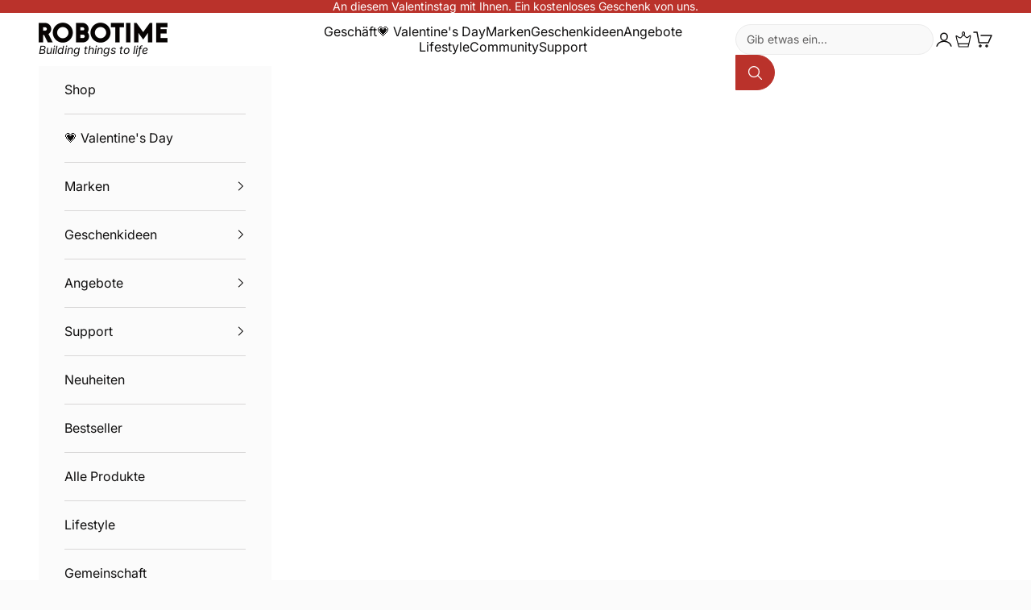

--- FILE ---
content_type: text/html; charset=utf-8
request_url: https://www.robotimeonline.com/de/pages/terms-conditions
body_size: 85680
content:
<!doctype html>
<html lang="de" dir="ltr">
  <head>
    <meta charset="utf-8">
    <meta
      name="viewport"
      content="width=device-width, initial-scale=1.0, height=device-height, minimum-scale=1.0, maximum-scale=5.0"
    >
    <title>Allgemeine Geschäftsbedingungen | Robotime</title><meta name="description" content="Diese Website wird von Robotime Online betrieben. Auf der gesamten Website beziehen sich die Begriffe „wir“, „uns“ und „unser“ auf Robotime Online. Robotime Online bietet Ihnen diese Website einschließlich aller auf dieser Website verfügbaren Informationen, Tools und Dienste an."><link rel="canonical" href="https://www.robotimeonline.com/de/pages/terms-conditions"><link rel="shortcut icon" href="//www.robotimeonline.com/cdn/shop/files/robotime-favicon_66d31121-fde8-434c-b087-1b260c57ff2d.png?v=1726113353&width=96">
      <link rel="apple-touch-icon" href="//www.robotimeonline.com/cdn/shop/files/robotime-favicon_66d31121-fde8-434c-b087-1b260c57ff2d.png?v=1726113353&width=180"><link rel="preconnect" href="https://fonts.shopifycdn.com" crossorigin><link rel="preload" href="//www.robotimeonline.com/cdn/fonts/inter/inter_n7.02711e6b374660cfc7915d1afc1c204e633421e4.woff2" as="font" type="font/woff2" crossorigin><link rel="preload" href="//www.robotimeonline.com/cdn/fonts/inter/inter_n4.b2a3f24c19b4de56e8871f609e73ca7f6d2e2bb9.woff2" as="font" type="font/woff2" crossorigin><meta property="og:type" content="website">
  <meta property="og:title" content="Allgemeine Geschäftsbedingungen | Robotime"><meta property="og:image" content="http://www.robotimeonline.com/cdn/shop/files/Robotime.jpg?v=1728355797&width=2048">
  <meta property="og:image:secure_url" content="https://www.robotimeonline.com/cdn/shop/files/Robotime.jpg?v=1728355797&width=2048">
  <meta property="og:image:width" content="1200">
  <meta property="og:image:height" content="628"><meta property="og:description" content="Diese Website wird von Robotime Online betrieben. Auf der gesamten Website beziehen sich die Begriffe „wir“, „uns“ und „unser“ auf Robotime Online. Robotime Online bietet Ihnen diese Website einschließlich aller auf dieser Website verfügbaren Informationen, Tools und Dienste an."><script async crossorigin fetchpriority="high" src="/cdn/shopifycloud/importmap-polyfill/es-modules-shim.2.4.0.js"></script>
<script>(()=>{var t=class extends HTMLElement{constructor(){super(),this.shadowdom=this.attachShadow({mode:"open"}),this.shadowdom.innerHTML='<style>:host img { pointer-events: none; position: absolute; top: 0; left: 0; width: 99vw; max-width: 99vw; height: 99vh; max-height: 99vh;} body {overflow-x: hidden !important;}</style><img  alt="" id="dom-html"/>'}connectedCallback(){this.shadowdom.querySelector("#dom-html").src="data:image/svg+xml,%3Csvg xmlns='http://www.w3.org/2000/svg' viewBox='0 0 8000 8000'%3E%3C/svg%3E"}};customElements.define("dom-html",t)})(),document.head.insertAdjacentHTML("afterend","<dom-html></dom-html>");  document.addEventListener('startasyncloading',function(){var e=document.querySelector('dom-html');e&&e.remove();});</script> 
<meta property="og:url" content="https://www.robotimeonline.com/de/pages/terms-conditions">
<meta property="og:site_name" content="Robotime Online"><meta name="twitter:card" content="summary"><meta name="twitter:title" content="Allgemeine Geschäftsbedingungen | Robotime">
  <meta name="twitter:description" content="Diese Website wird von Robotime Online betrieben. Auf der gesamten Website beziehen sich die Begriffe „wir“, „uns“ und „unser“ auf Robotime Online. Robotime Online bietet Ihnen diese Website einschließlich aller auf dieser Website verfügbaren Informationen, Tools und Dienste an."><meta name="twitter:image" content="https://www.robotimeonline.com/cdn/shop/files/Robotime.jpg?crop=center&height=1200&v=1728355797&width=1200">
  <meta name="twitter:image:alt" content=""><script type="text/javascript"> const observers=new MutationObserver((e=>{e.forEach((({addedNodes:e})=>{e.forEach((e=>{1===e.nodeType&&("SCRIPT"===e.tagName&&((e.classList.contains("analytics")||e.classList.contains("boomerang"))&&(e.type="text/javascripts"),(e.src.includes("klaviyo.com/onsite")||(e.src.includes("cdn.shopify.com/extensions") && !e.src.includes('reelup-shoppable-videos')))&&(e.setAttribute("data-src",e.src),e.removeAttribute("src")),(e.textContent.includes("loader.js")||e.textContent.includes("web_pixels_manager_load"))&&(e.type="text/javascripts")),"LINK"===e.tagName&&e.href.includes("shopifycloud/checkout-web/assets/runtime")&&(e.setAttribute("data-href",e.href),e.removeAttribute("href")))}))}))}));observers.observe(document.documentElement,{childList:!0,subtree:!0});</script>
<script type="application/ld+json">
  {
    "@context": "https://schema.org",
    "@type": "BreadcrumbList",
    "itemListElement": [{
        "@type": "ListItem",
        "position": 1,
        "name": "Home",
        "item": "https://www.robotimeonline.com"
      },{
            "@type": "ListItem",
            "position": 2,
            "name": "Allgemeine Geschäftsbedingungen",
            "item": "https://www.robotimeonline.com/de/pages/terms-conditions"
          }]
  }
</script><style>/* Typography (heading) */
  @font-face {
  font-family: Inter;
  font-weight: 700;
  font-style: normal;
  font-display: swap;
  src: url("//www.robotimeonline.com/cdn/fonts/inter/inter_n7.02711e6b374660cfc7915d1afc1c204e633421e4.woff2") format("woff2"),
       url("//www.robotimeonline.com/cdn/fonts/inter/inter_n7.6dab87426f6b8813070abd79972ceaf2f8d3b012.woff") format("woff");
}

@font-face {
  font-family: Inter;
  font-weight: 700;
  font-style: italic;
  font-display: swap;
  src: url("//www.robotimeonline.com/cdn/fonts/inter/inter_i7.b377bcd4cc0f160622a22d638ae7e2cd9b86ea4c.woff2") format("woff2"),
       url("//www.robotimeonline.com/cdn/fonts/inter/inter_i7.7c69a6a34e3bb44fcf6f975857e13b9a9b25beb4.woff") format("woff");
}

/* Typography (body) */
  @font-face {
  font-family: Inter;
  font-weight: 400;
  font-style: normal;
  font-display: swap;
  src: url("//www.robotimeonline.com/cdn/fonts/inter/inter_n4.b2a3f24c19b4de56e8871f609e73ca7f6d2e2bb9.woff2") format("woff2"),
       url("//www.robotimeonline.com/cdn/fonts/inter/inter_n4.af8052d517e0c9ffac7b814872cecc27ae1fa132.woff") format("woff");
}

@font-face {
  font-family: Inter;
  font-weight: 400;
  font-style: italic;
  font-display: swap;
  src: url("//www.robotimeonline.com/cdn/fonts/inter/inter_i4.feae1981dda792ab80d117249d9c7e0f1017e5b3.woff2") format("woff2"),
       url("//www.robotimeonline.com/cdn/fonts/inter/inter_i4.62773b7113d5e5f02c71486623cf828884c85c6e.woff") format("woff");
}

@font-face {
  font-family: Inter;
  font-weight: 700;
  font-style: normal;
  font-display: swap;
  src: url("//www.robotimeonline.com/cdn/fonts/inter/inter_n7.02711e6b374660cfc7915d1afc1c204e633421e4.woff2") format("woff2"),
       url("//www.robotimeonline.com/cdn/fonts/inter/inter_n7.6dab87426f6b8813070abd79972ceaf2f8d3b012.woff") format("woff");
}

@font-face {
  font-family: Inter;
  font-weight: 700;
  font-style: italic;
  font-display: swap;
  src: url("//www.robotimeonline.com/cdn/fonts/inter/inter_i7.b377bcd4cc0f160622a22d638ae7e2cd9b86ea4c.woff2") format("woff2"),
       url("//www.robotimeonline.com/cdn/fonts/inter/inter_i7.7c69a6a34e3bb44fcf6f975857e13b9a9b25beb4.woff") format("woff");
}

:root {
    /* Container */
    --container-max-width: 100%;
    --container-xxs-max-width: 27.5rem; /* 440px */
    --container-xs-max-width: 42.5rem; /* 680px */
    --container-sm-max-width: 61.25rem; /* 980px */
    --container-md-max-width: 71.875rem; /* 1150px */
    --container-lg-max-width: 78.75rem; /* 1260px */
    --container-xl-max-width: 96.875rem; /* 1550px */
    --container-gutter: 1rem;

    --section-vertical-spacing: 1.75rem;
    --section-vertical-spacing-tight:1.75rem;

    --section-stack-gap:1.25rem;
    --section-stack-gap-tight:1.25rem;

    /* Form settings */
    --form-gap: 1rem; /* Gap between fieldset and submit button */
    --fieldset-gap: 1rem; /* Gap between each form input within a fieldset */
    --form-control-gap: 0.625rem; /* Gap between input and label (ignored for floating label) */
    --checkbox-control-gap: 0.75rem; /* Horizontal gap between checkbox and its associated label */
    --input-padding-block: 0.65rem; /* Vertical padding for input, textarea and native select */
    --input-padding-inline: 0.8rem; /* Horizontal padding for input, textarea and native select */
    --checkbox-size: 0.875rem; /* Size (width and height) for checkbox */

    /* Other sizes */
    --sticky-area-height: calc(var(--announcement-bar-is-sticky, 0) * var(--announcement-bar-height, 0px) + var(--header-is-sticky, 0) * var(--header-is-visible, 1) * var(--header-height, 0px));

    /* RTL support */
    --transform-logical-flip: 1;
    --transform-origin-start: left;
    --transform-origin-end: right;

    /**
     * ---------------------------------------------------------------------
     * TYPOGRAPHY
     * ---------------------------------------------------------------------
     */

    /* Font properties */
    --heading-font-family: Inter, sans-serif;
    --heading-font-weight: 700;
    --heading-font-style: normal;
    --heading-text-transform: normal;
    --heading-letter-spacing: 0.0em;
    --text-font-family: Inter, sans-serif;
    --text-font-weight: 400;
    --text-font-style: normal;
    --text-letter-spacing: 0.0em;
    --button-font: var(--text-font-style) var(--text-font-weight) var(--text-base) / 1.5 var(--text-font-family);
    --button-text-transform: normal;
    --button-letter-spacing: 0.0em;

    /* Font sizes */--text-heading-size-factor: 1;


    --text-h1: max(0.6875rem,
      clamp(2rem, 1.5rem + 1vw, 2.5rem) * var(--text-heading-size-factor)
    );

    --text-h2: max(0.6875rem,
      clamp(1.5rem, 1.25rem + 0.75vw, 2rem) * var(--text-heading-size-factor)
    );

    --text-h3: max(0.6875rem,
      clamp(1.1875rem, 1.1rem + 0.4vw, 1.5rem) * var(--text-heading-size-factor)
    );

    --text-h4: max(0.6875rem,
      clamp(1.1875rem, 1.15rem + 0.2vw, 1.3125rem) * var(--text-heading-size-factor)
    );

    --text-h5: max(0.6875rem,
      clamp(1rem, 0.95rem + 0.3vw, 1.1875rem) * var(--text-heading-size-factor)
    );

    --text-h6: max(0.6875rem,
      1rem * var(--text-heading-size-factor)
    );

    --text-xs: 0.75rem;
    --text-sm: 0.8125rem;
    --text-base: 0.875rem;
    --text-lg: 1.0rem;
    --text-xl: 1.25rem;
    --text-xxl: 1.5rem;

    /* Rounded variables (used for border radius) */
    --rounded-full: 9999px;
    --button-border-radius: 0.0rem;
    --input-border-radius: 0.0rem;

    /* Box shadow */
    --shadow-sm: 0 2px 8px rgb(0 0 0 / 0.05);
    --shadow: 0 5px 15px rgb(0 0 0 / 0.05);
    --shadow-md: 0 5px 30px rgb(0 0 0 / 0.05);
    --shadow-block: px px px rgb(var(--text-primary) / 0.0);

    /**
     * ---------------------------------------------------------------------
     * OTHER
     * ---------------------------------------------------------------------
     */

    --checkmark-svg-url: url(//www.robotimeonline.com/cdn/shop/t/116/assets/checkmark.svg?v=77552481021870063511769076434);
    --cursor-zoom-in-svg-url: url(//www.robotimeonline.com/cdn/shop/t/116/assets/cursor-zoom-in.svg?v=41801132338922581661769076434);
  }

  [dir="rtl"]:root {
    /* RTL support */
    --transform-logical-flip: -1;
    --transform-origin-start: right;
    --transform-origin-end: left;
  }

  @media screen and (min-width: 700px) {
    :root {
      /* Typography (font size) */
      --text-xs: 0.875rem;
      --text-sm: 0.9375rem;
      --text-base: 1.0rem;
      --text-lg: 1.125rem;
      --text-xl: 1.375rem;
      --text-xxl: 1.5rem;

      /* Spacing settings */
      --container-gutter: 2rem;
    }
  }

  @media screen and (min-width: 1000px) {
    :root {
      /* Spacing settings */
      --container-gutter: 3rem;

      --section-vertical-spacing: 4rem;
      --section-vertical-spacing-tight: 3rem;

      --section-stack-gap:2rem;
      --section-stack-gap-tight:2rem;
    }
  }:root {/* Overlay used for modal */
    --page-overlay: 0 0 0 / 0.4;

    /* We use the first scheme background as default */
    --page-background: ;

    /* Product colors */
    --on-sale-text: 186 50 43;
    --on-sale-badge-background: 186 50 43;
    --on-sale-badge-text: 255 255 255;
    --sold-out-badge-background: 255 247 245;
    --sold-out-badge-text: 0 0 0 / 0.65;
    --custom-badge-background: 255 247 245;
    --custom-badge-text: 0 0 0 / 0.65;
    --star-color: 250 210 12;

    /* Status colors */
    --success-background: 212 227 203;
    --success-text: 48 122 7;
    --warning-background: 230 232 243;
    --warning-text: 48 63 159;
    --error-background: 238 206 204;
    --error-text: 186 50 43;
    --color-highlight: 186 50 43
  }.color-scheme--scheme-1 {
      /* Color settings */--accent: 15 14 14;
      --text-color: 15 14 14;
      --background: 251 251 251 / 1.0;
      --background-without-opacity: 251 251 251;
      --background-gradient: ;--border-color: 216 215 215;/* Button colors */
      --button-background: 15 14 14;
      --button-text-color: 255 255 255;

      /* Circled buttons */
      --circle-button-background: 255 255 255;
      --circle-button-text-color: 15 14 14;
    }.shopify-section:has(.section-spacing.color-scheme--bg-980c0ae93a1db4e7e7aeb379a25808b5) + .shopify-section:has(.section-spacing.color-scheme--bg-980c0ae93a1db4e7e7aeb379a25808b5:not(.bordered-section)) .section-spacing {
      padding-block-start: 0;
    }.color-scheme--scheme-2 {
      /* Color settings */--accent: 15 14 14;
      --text-color: 15 14 14;
      --background: 255 255 255 / 1.0;
      --background-without-opacity: 255 255 255;
      --background-gradient: ;--border-color: 235 235 235;/* Button colors */
      --button-background: 15 14 14;
      --button-text-color: 255 255 255;

      /* Circled buttons */
      --circle-button-background: 255 255 255;
      --circle-button-text-color: 15 14 14;
    }.shopify-section:has(.section-spacing.color-scheme--bg-54922f2e920ba8346f6dc0fba343d673) + .shopify-section:has(.section-spacing.color-scheme--bg-54922f2e920ba8346f6dc0fba343d673:not(.bordered-section)) .section-spacing {
      padding-block-start: 0;
    }.color-scheme--scheme-3 {
      /* Color settings */--accent: 186 50 43;
      --text-color: 15 14 14;
      --background: 255 255 255 / 1.0;
      --background-without-opacity: 255 255 255;
      --background-gradient: ;--border-color: 235 235 235;/* Button colors */
      --button-background: 186 50 43;
      --button-text-color: 255 255 255;

      /* Circled buttons */
      --circle-button-background: 255 255 255;
      --circle-button-text-color: 15 14 14;
    }.shopify-section:has(.section-spacing.color-scheme--bg-54922f2e920ba8346f6dc0fba343d673) + .shopify-section:has(.section-spacing.color-scheme--bg-54922f2e920ba8346f6dc0fba343d673:not(.bordered-section)) .section-spacing {
      padding-block-start: 0;
    }.color-scheme--scheme-4 {
      /* Color settings */--accent: 255 255 255;
      --text-color: 255 255 255;
      --background: 0 0 0 / 0.0;
      --background-without-opacity: 0 0 0;
      --background-gradient: ;--border-color: 255 255 255;/* Button colors */
      --button-background: 255 255 255;
      --button-text-color: 28 29 29;

      /* Circled buttons */
      --circle-button-background: 255 255 255;
      --circle-button-text-color: 28 28 28;
    }.shopify-section:has(.section-spacing.color-scheme--bg-3671eee015764974ee0aef1536023e0f) + .shopify-section:has(.section-spacing.color-scheme--bg-3671eee015764974ee0aef1536023e0f:not(.bordered-section)) .section-spacing {
      padding-block-start: 0;
    }.color-scheme--scheme-35152deb-31f3-4029-8f02-f18cabb69e0d {
      /* Color settings */--accent: 15 14 14;
      --text-color: 255 255 255;
      --background: 15 14 14 / 1.0;
      --background-without-opacity: 15 14 14;
      --background-gradient: ;--border-color: 51 50 50;/* Button colors */
      --button-background: 15 14 14;
      --button-text-color: 255 255 255;

      /* Circled buttons */
      --circle-button-background: 255 255 255;
      --circle-button-text-color: 15 14 14;
    }.shopify-section:has(.section-spacing.color-scheme--bg-ca3198a343979551b84a16340be2dfa8) + .shopify-section:has(.section-spacing.color-scheme--bg-ca3198a343979551b84a16340be2dfa8:not(.bordered-section)) .section-spacing {
      padding-block-start: 0;
    }.color-scheme--scheme-2527b453-8a97-401b-9e09-cb728fd8da0b {
      /* Color settings */--accent: 186 50 43;
      --text-color: 15 14 14;
      --background: 255 255 255 / 1.0;
      --background-without-opacity: 255 255 255;
      --background-gradient: ;--border-color: 235 235 235;/* Button colors */
      --button-background: 186 50 43;
      --button-text-color: 255 255 255;

      /* Circled buttons */
      --circle-button-background: 255 255 255;
      --circle-button-text-color: 41 41 41;
    }.shopify-section:has(.section-spacing.color-scheme--bg-54922f2e920ba8346f6dc0fba343d673) + .shopify-section:has(.section-spacing.color-scheme--bg-54922f2e920ba8346f6dc0fba343d673:not(.bordered-section)) .section-spacing {
      padding-block-start: 0;
    }.color-scheme--scheme-cc979282-3b40-47af-841a-74dcc66460bd {
      /* Color settings */--accent: 255 255 255;
      --text-color: 255 255 255;
      --background: 186 50 43 / 1.0;
      --background-without-opacity: 186 50 43;
      --background-gradient: ;--border-color: 196 81 75;/* Button colors */
      --button-background: 255 255 255;
      --button-text-color: 15 14 14;

      /* Circled buttons */
      --circle-button-background: 0 0 0;
      --circle-button-text-color: 255 255 255;
    }.shopify-section:has(.section-spacing.color-scheme--bg-ec3633c995d768fe1e361f9b446280a7) + .shopify-section:has(.section-spacing.color-scheme--bg-ec3633c995d768fe1e361f9b446280a7:not(.bordered-section)) .section-spacing {
      padding-block-start: 0;
    }.color-scheme--scheme-a5c39286-6616-449c-bf2b-beadc0a2c847 {
      /* Color settings */--accent: 186 50 43;
      --text-color: 255 255 255;
      --background: 0 1 27 / 1.0;
      --background-without-opacity: 0 1 27;
      --background-gradient: ;--border-color: 38 39 61;/* Button colors */
      --button-background: 186 50 43;
      --button-text-color: 15 14 14;

      /* Circled buttons */
      --circle-button-background: 186 50 43;
      --circle-button-text-color: 15 14 14;
    }.shopify-section:has(.section-spacing.color-scheme--bg-766383f40eba9b01d836aac59d2e93b2) + .shopify-section:has(.section-spacing.color-scheme--bg-766383f40eba9b01d836aac59d2e93b2:not(.bordered-section)) .section-spacing {
      padding-block-start: 0;
    }.color-scheme--scheme-9b26d280-2e1f-4f60-a2db-1ac325952bb0 {
      /* Color settings */--accent: 186 50 43;
      --text-color: 0 0 0;
      --background: 251 251 251 / 1.0;
      --background-without-opacity: 251 251 251;
      --background-gradient: ;--border-color: 213 213 213;/* Button colors */
      --button-background: 186 50 43;
      --button-text-color: 255 255 255;

      /* Circled buttons */
      --circle-button-background: 255 255 255;
      --circle-button-text-color: 0 0 0;
    }.shopify-section:has(.section-spacing.color-scheme--bg-980c0ae93a1db4e7e7aeb379a25808b5) + .shopify-section:has(.section-spacing.color-scheme--bg-980c0ae93a1db4e7e7aeb379a25808b5:not(.bordered-section)) .section-spacing {
      padding-block-start: 0;
    }.color-scheme--scheme-c46c72df-6c18-4f7a-96ee-f97fe661a276 {
      /* Color settings */--accent: 186 50 43;
      --text-color: 255 255 255;
      --background: 24 21 20 / 1.0;
      --background-without-opacity: 24 21 20;
      --background-gradient: ;--border-color: 59 56 55;/* Button colors */
      --button-background: 186 50 43;
      --button-text-color: 255 255 255;

      /* Circled buttons */
      --circle-button-background: 255 255 255;
      --circle-button-text-color: 255 255 255;
    }.shopify-section:has(.section-spacing.color-scheme--bg-5886a4e1565dc38a479684de115190e1) + .shopify-section:has(.section-spacing.color-scheme--bg-5886a4e1565dc38a479684de115190e1:not(.bordered-section)) .section-spacing {
      padding-block-start: 0;
    }.color-scheme--scheme-36b526ae-5033-4598-bf50-44a8080a1784 {
      /* Color settings */--accent: 186 50 43;
      --text-color: 255 255 255;
      --background: 251 251 251 / 1.0;
      --background-without-opacity: 251 251 251;
      --background-gradient: ;--border-color: 252 252 252;/* Button colors */
      --button-background: 186 50 43;
      --button-text-color: 255 255 255;

      /* Circled buttons */
      --circle-button-background: 255 255 255;
      --circle-button-text-color: 31 31 31;
    }.shopify-section:has(.section-spacing.color-scheme--bg-980c0ae93a1db4e7e7aeb379a25808b5) + .shopify-section:has(.section-spacing.color-scheme--bg-980c0ae93a1db4e7e7aeb379a25808b5:not(.bordered-section)) .section-spacing {
      padding-block-start: 0;
    }.color-scheme--scheme-3f6f3a69-888e-409c-80aa-d02ee9652f35 {
      /* Color settings */--accent: 31 31 31;
      --text-color: 31 31 31;
      --background: 251 251 251 / 1.0;
      --background-without-opacity: 251 251 251;
      --background-gradient: ;--border-color: 218 218 218;/* Button colors */
      --button-background: 31 31 31;
      --button-text-color: 255 255 255;

      /* Circled buttons */
      --circle-button-background: 255 255 255;
      --circle-button-text-color: 31 31 31;
    }.shopify-section:has(.section-spacing.color-scheme--bg-980c0ae93a1db4e7e7aeb379a25808b5) + .shopify-section:has(.section-spacing.color-scheme--bg-980c0ae93a1db4e7e7aeb379a25808b5:not(.bordered-section)) .section-spacing {
      padding-block-start: 0;
    }.color-scheme--scheme-6568bc55-ba97-49c0-98f4-706449e51296 {
      /* Color settings */--accent: 255 246 215;
      --text-color: 255 246 215;
      --background: 0 0 0 / 0.0;
      --background-without-opacity: 0 0 0;
      --background-gradient: ;--border-color: 255 246 215;/* Button colors */
      --button-background: 255 246 215;
      --button-text-color: 58 4 4;

      /* Circled buttons */
      --circle-button-background: 255 246 215;
      --circle-button-text-color: 58 4 4;
    }.shopify-section:has(.section-spacing.color-scheme--bg-3671eee015764974ee0aef1536023e0f) + .shopify-section:has(.section-spacing.color-scheme--bg-3671eee015764974ee0aef1536023e0f:not(.bordered-section)) .section-spacing {
      padding-block-start: 0;
    }.color-scheme--scheme-47e69a94-f4b6-4488-97f4-cbe84c990f1f {
      /* Color settings */--accent: 0 0 0;
      --text-color: 58 4 4;
      --background: 0 0 0 / 0.0;
      --background-without-opacity: 0 0 0;
      --background-gradient: ;--border-color: 58 4 4;/* Button colors */
      --button-background: 0 0 0;
      --button-text-color: 58 4 4;

      /* Circled buttons */
      --circle-button-background: 0 0 0;
      --circle-button-text-color: 58 4 4;
    }.shopify-section:has(.section-spacing.color-scheme--bg-3671eee015764974ee0aef1536023e0f) + .shopify-section:has(.section-spacing.color-scheme--bg-3671eee015764974ee0aef1536023e0f:not(.bordered-section)) .section-spacing {
      padding-block-start: 0;
    }.color-scheme--scheme-4c53e2e3-d206-4768-81cb-aac766006e75 {
      /* Color settings */--accent: 15 14 14;
      --text-color: 255 255 255;
      --background: 8 21 46 / 1.0;
      --background-without-opacity: 8 21 46;
      --background-gradient: ;--border-color: 45 56 77;/* Button colors */
      --button-background: 15 14 14;
      --button-text-color: 255 255 255;

      /* Circled buttons */
      --circle-button-background: 15 14 14;
      --circle-button-text-color: 255 255 255;
    }.shopify-section:has(.section-spacing.color-scheme--bg-3e367a557b90e77fa27c6bed0a67c0b8) + .shopify-section:has(.section-spacing.color-scheme--bg-3e367a557b90e77fa27c6bed0a67c0b8:not(.bordered-section)) .section-spacing {
      padding-block-start: 0;
    }.color-scheme--scheme-72566f19-46a7-40b0-a3a5-255b9cd9d40b {
      /* Color settings */--accent: 255 255 255;
      --text-color: 255 255 255;
      --background: 8 21 46 / 1.0;
      --background-without-opacity: 8 21 46;
      --background-gradient: ;--border-color: 45 56 77;/* Button colors */
      --button-background: 255 255 255;
      --button-text-color: 15 14 14;

      /* Circled buttons */
      --circle-button-background: 255 255 255;
      --circle-button-text-color: 15 14 14;
    }.shopify-section:has(.section-spacing.color-scheme--bg-3e367a557b90e77fa27c6bed0a67c0b8) + .shopify-section:has(.section-spacing.color-scheme--bg-3e367a557b90e77fa27c6bed0a67c0b8:not(.bordered-section)) .section-spacing {
      padding-block-start: 0;
    }.color-scheme--scheme-17bff5fc-e87e-4458-8434-6e9bc7ab5505 {
      /* Color settings */--accent: 186 50 43;
      --text-color: 15 14 14;
      --background: 255 255 255 / 1.0;
      --background-without-opacity: 255 255 255;
      --background-gradient: ;--border-color: 235 235 235;/* Button colors */
      --button-background: 186 50 43;
      --button-text-color: 255 255 255;

      /* Circled buttons */
      --circle-button-background: 255 255 255;
      --circle-button-text-color: 15 14 14;
    }.shopify-section:has(.section-spacing.color-scheme--bg-54922f2e920ba8346f6dc0fba343d673) + .shopify-section:has(.section-spacing.color-scheme--bg-54922f2e920ba8346f6dc0fba343d673:not(.bordered-section)) .section-spacing {
      padding-block-start: 0;
    }.color-scheme--scheme-a5d6dbb1-a48a-4e5e-bf74-c279e4d9cbaf {
      /* Color settings */--accent: 255 255 255;
      --text-color: 255 255 255;
      --background: 255 251 242 / 1.0;
      --background-without-opacity: 255 251 242;
      --background-gradient: ;--border-color: 255 252 244;/* Button colors */
      --button-background: 255 255 255;
      --button-text-color: 15 14 14;

      /* Circled buttons */
      --circle-button-background: 255 255 255;
      --circle-button-text-color: 15 14 14;
    }.shopify-section:has(.section-spacing.color-scheme--bg-ed03ec37635e905e9268212004cbff4b) + .shopify-section:has(.section-spacing.color-scheme--bg-ed03ec37635e905e9268212004cbff4b:not(.bordered-section)) .section-spacing {
      padding-block-start: 0;
    }.color-scheme--scheme-03c4469f-b7bb-4ee0-8c85-d94372aa7d90 {
      /* Color settings */--accent: 255 255 255;
      --text-color: 232 66 66;
      --background: 255 251 242 / 1.0;
      --background-without-opacity: 255 251 242;
      --background-gradient: ;--border-color: 252 223 216;/* Button colors */
      --button-background: 255 255 255;
      --button-text-color: 15 14 14;

      /* Circled buttons */
      --circle-button-background: 255 255 255;
      --circle-button-text-color: 15 14 14;
    }.shopify-section:has(.section-spacing.color-scheme--bg-ed03ec37635e905e9268212004cbff4b) + .shopify-section:has(.section-spacing.color-scheme--bg-ed03ec37635e905e9268212004cbff4b:not(.bordered-section)) .section-spacing {
      padding-block-start: 0;
    }.color-scheme--scheme-719ee487-206d-4dce-b124-d7bfcdab654c {
      /* Color settings */--accent: 15 14 14;
      --text-color: 15 14 14;
      --background: 245 245 245 / 1.0;
      --background-without-opacity: 245 245 245;
      --background-gradient: ;--border-color: 211 210 210;/* Button colors */
      --button-background: 15 14 14;
      --button-text-color: 255 255 255;

      /* Circled buttons */
      --circle-button-background: 255 255 255;
      --circle-button-text-color: 15 14 14;
    }.shopify-section:has(.section-spacing.color-scheme--bg-c238bd49806a0806a75efee5b84a9b53) + .shopify-section:has(.section-spacing.color-scheme--bg-c238bd49806a0806a75efee5b84a9b53:not(.bordered-section)) .section-spacing {
      padding-block-start: 0;
    }.color-scheme--scheme-b740d885-2f8b-470e-9644-e515bd2dd6b7 {
      /* Color settings */--accent: 255 255 255;
      --text-color: 255 255 255;
      --background: 232 66 66 / 1.0;
      --background-without-opacity: 232 66 66;
      --background-gradient: ;--border-color: 235 94 94;/* Button colors */
      --button-background: 255 255 255;
      --button-text-color: 232 66 66;

      /* Circled buttons */
      --circle-button-background: 232 66 66;
      --circle-button-text-color: 255 255 255;
    }.shopify-section:has(.section-spacing.color-scheme--bg-167b5e95e3a0b683af333210f479ab9e) + .shopify-section:has(.section-spacing.color-scheme--bg-167b5e95e3a0b683af333210f479ab9e:not(.bordered-section)) .section-spacing {
      padding-block-start: 0;
    }.color-scheme--dialog {
      /* Color settings */--accent: 15 14 14;
      --text-color: 15 14 14;
      --background: 255 255 255 / 1.0;
      --background-without-opacity: 255 255 255;
      --background-gradient: ;--border-color: 219 219 219;/* Button colors */
      --button-background: 15 14 14;
      --button-text-color: 255 255 255;

      /* Circled buttons */
      --circle-button-background: 255 255 255;
      --circle-button-text-color: 15 14 14;
    }
</style>
<script>
  // This allows to expose several variables to the global scope, to be used in scripts
  window.themeVariables = {
    settings: {
      showPageTransition: false,
      pageType: "page",
      moneyFormat: "\u003cspan class=transcy-money\u003e${{amount}}\u003c\/span\u003e",
      moneyWithCurrencyFormat: "\u003cspan class=transcy-money\u003e${{amount}} USD\u003c\/span\u003e",
      currencyCodeEnabled: false,
      cartType: "drawer",
      staggerMenuApparition: true
    },

    strings: {
      addedToCart: "Zum Warenkorb hinzugefügt!",
      closeGallery: "Galerie schließen",
      zoomGallery: "Bild vergrößern",
      errorGallery: "Bild kann nicht geladen werden",
      shippingEstimatorNoResults: "Tut uns leid, aber wir verschicken leider nicht an deine Adresse.",
      shippingEstimatorOneResult: "Für deine Adresse gibt es einen Versandtarif:",
      shippingEstimatorMultipleResults: "Für deine Adresse gibt es mehrere Versandtarife:",
      shippingEstimatorError: "Beim Berechnen der Versandkosten ist ein Fehler aufgetreten:",
      next: "Vor",
      previous: "Zurück"
    },

    mediaQueries: {
      'sm': 'screen and (min-width: 700px)',
      'md': 'screen and (min-width: 1000px)',
      'lg': 'screen and (min-width: 1150px)',
      'xl': 'screen and (min-width: 1400px)',
      '2xl': 'screen and (min-width: 1600px)',
      'sm-max': 'screen and (max-width: 699px)',
      'md-max': 'screen and (max-width: 999px)',
      'lg-max': 'screen and (max-width: 1149px)',
      'xl-max': 'screen and (max-width: 1399px)',
      '2xl-max': 'screen and (max-width: 1599px)',
      'motion-safe': '(prefers-reduced-motion: no-preference)',
      'motion-reduce': '(prefers-reduced-motion: reduce)',
      'supports-hover': 'screen and (pointer: fine)',
      'supports-touch': 'screen and (hover: none)'
    }
  };</script>
<script type="importmap">{
        "imports": {
          "vendor": "//www.robotimeonline.com/cdn/shop/t/116/assets/vendor.min.js?v=118757129943152772801769076307",
          "theme": "//www.robotimeonline.com/cdn/shop/t/116/assets/theme.js?v=110934672639897271701769076307",
          "photoswipe": "//www.robotimeonline.com/cdn/shop/t/116/assets/photoswipe.min.js?v=13374349288281597431769076305"
        }
      }
    </script>
    <script type="module" src="//www.robotimeonline.com/cdn/shop/t/116/assets/vendor.min.js?v=118757129943152772801769076307"></script>
    <script type="module" src="//www.robotimeonline.com/cdn/shop/t/116/assets/theme.js?v=110934672639897271701769076307"></script>

    <link href="//www.robotimeonline.com/cdn/shop/t/116/assets/theme.css?v=115721476764327015971769076307" rel="stylesheet" type="text/css" media="all" />
    <link href="//www.robotimeonline.com/cdn/shop/t/116/assets/custom.css?v=23846905890209973381769076303" rel="stylesheet" type="text/css" media="all" />
    
    <script>window.performance && window.performance.mark && window.performance.mark('shopify.content_for_header.start');</script><meta id="shopify-digital-wallet" name="shopify-digital-wallet" content="/66027651230/digital_wallets/dialog">
<meta name="shopify-checkout-api-token" content="220868c152dae33e6fd8513cbf96e661">
<meta id="in-context-paypal-metadata" data-shop-id="66027651230" data-venmo-supported="false" data-environment="production" data-locale="de_DE" data-paypal-v4="true" data-currency="USD">
<link rel="alternate" hreflang="x-default" href="https://www.robotimeonline.com/pages/terms-conditions">
<link rel="alternate" hreflang="en" href="https://www.robotimeonline.com/pages/terms-conditions">
<link rel="alternate" hreflang="fr" href="https://www.robotimeonline.com/fr/pages/terms-conditions">
<link rel="alternate" hreflang="de" href="https://www.robotimeonline.com/de/pages/terms-conditions">
<link rel="alternate" hreflang="nl" href="https://www.robotimeonline.com/nl/pages/terms-conditions">
<link rel="alternate" hreflang="es" href="https://www.robotimeonline.com/es/pages/terms-conditions">
<link rel="alternate" hreflang="en-FR" href="https://www.robotimeonline.com/en-fr/pages/terms-conditions">
<link rel="alternate" hreflang="fr-FR" href="https://www.robotimeonline.com/fr-fr/pages/terms-conditions">
<link rel="alternate" hreflang="de-FR" href="https://www.robotimeonline.com/de-fr/pages/terms-conditions">
<link rel="alternate" hreflang="nl-FR" href="https://www.robotimeonline.com/nl-fr/pages/terms-conditions">
<link rel="alternate" hreflang="en-AU" href="https://www.robotimeonline.com/en-au/pages/terms-conditions">
<link rel="alternate" hreflang="nl-AU" href="https://www.robotimeonline.com/nl-au/pages/terms-conditions">
<link rel="alternate" hreflang="fr-AU" href="https://www.robotimeonline.com/fr-au/pages/terms-conditions">
<link rel="alternate" hreflang="de-AU" href="https://www.robotimeonline.com/de-au/pages/terms-conditions">
<link rel="alternate" hreflang="en-DE" href="https://www.robotimeonline.com/en-de/pages/terms-conditions">
<link rel="alternate" hreflang="fr-DE" href="https://www.robotimeonline.com/fr-de/pages/terms-conditions">
<link rel="alternate" hreflang="de-DE" href="https://www.robotimeonline.com/de-de/pages/terms-conditions">
<link rel="alternate" hreflang="nl-DE" href="https://www.robotimeonline.com/nl-de/pages/terms-conditions">
<link rel="alternate" hreflang="en-GB" href="https://www.robotimeonline.com/en-gb/pages/terms-conditions">
<link rel="alternate" hreflang="fr-GB" href="https://www.robotimeonline.com/fr-gb/pages/terms-conditions">
<link rel="alternate" hreflang="de-GB" href="https://www.robotimeonline.com/de-gb/pages/terms-conditions">
<link rel="alternate" hreflang="nl-GB" href="https://www.robotimeonline.com/nl-gb/pages/terms-conditions">
<link rel="alternate" hreflang="en-CA" href="https://www.robotimeonline.com/en-ca/pages/terms-conditions">
<link rel="alternate" hreflang="fr-CA" href="https://www.robotimeonline.com/fr-ca/pages/terms-conditions">
<link rel="alternate" hreflang="nl-CA" href="https://www.robotimeonline.com/nl-ca/pages/terms-conditions">
<link rel="alternate" hreflang="de-CA" href="https://www.robotimeonline.com/de-ca/pages/terms-conditions">
<link rel="alternate" hreflang="en-NL" href="https://www.robotimeonline.com/en-nl/pages/terms-conditions">
<link rel="alternate" hreflang="nl-NL" href="https://www.robotimeonline.com/nl-nl/pages/terms-conditions">
<link rel="alternate" hreflang="de-NL" href="https://www.robotimeonline.com/de-nl/pages/terms-conditions">
<link rel="alternate" hreflang="fr-NL" href="https://www.robotimeonline.com/fr-nl/pages/terms-conditions">
<link rel="alternate" hreflang="en-NZ" href="https://www.robotimeonline.com/en-nz/pages/terms-conditions">
<link rel="alternate" hreflang="fr-NZ" href="https://www.robotimeonline.com/fr-nz/pages/terms-conditions">
<link rel="alternate" hreflang="de-NZ" href="https://www.robotimeonline.com/de-nz/pages/terms-conditions">
<link rel="alternate" hreflang="nl-NZ" href="https://www.robotimeonline.com/nl-nz/pages/terms-conditions">
<link rel="alternate" hreflang="en-SG" href="https://www.robotimeonline.com/en-sg/pages/terms-conditions">
<link rel="alternate" hreflang="fr-SG" href="https://www.robotimeonline.com/fr-sg/pages/terms-conditions">
<link rel="alternate" hreflang="de-SG" href="https://www.robotimeonline.com/de-sg/pages/terms-conditions">
<link rel="alternate" hreflang="nl-SG" href="https://www.robotimeonline.com/nl-sg/pages/terms-conditions">
<script async="async" src="/checkouts/internal/preloads.js?locale=de-US"></script>
<link rel="preconnect" href="https://shop.app" crossorigin="anonymous">
<script async="async" src="https://shop.app/checkouts/internal/preloads.js?locale=de-US&shop_id=66027651230" crossorigin="anonymous"></script>
<script id="apple-pay-shop-capabilities" type="application/json">{"shopId":66027651230,"countryCode":"HK","currencyCode":"USD","merchantCapabilities":["supports3DS"],"merchantId":"gid:\/\/shopify\/Shop\/66027651230","merchantName":"Robotime Online","requiredBillingContactFields":["postalAddress","email","phone"],"requiredShippingContactFields":["postalAddress","email","phone"],"shippingType":"shipping","supportedNetworks":["visa","masterCard","amex"],"total":{"type":"pending","label":"Robotime Online","amount":"1.00"},"shopifyPaymentsEnabled":true,"supportsSubscriptions":true}</script>
<script id="shopify-features" type="application/json">{"accessToken":"220868c152dae33e6fd8513cbf96e661","betas":["rich-media-storefront-analytics"],"domain":"www.robotimeonline.com","predictiveSearch":true,"shopId":66027651230,"locale":"de"}</script>
<script>var Shopify = Shopify || {};
Shopify.shop = "us-robotimeonline.myshopify.com";
Shopify.locale = "de";
Shopify.currency = {"active":"USD","rate":"1.0"};
Shopify.country = "US";
Shopify.theme = {"name":"新版首页 + 黑五预热 - 20251023 的副本","id":185591071085,"schema_name":"Prestige","schema_version":"10.9.0","theme_store_id":855,"role":"main"};
Shopify.theme.handle = "null";
Shopify.theme.style = {"id":null,"handle":null};
Shopify.cdnHost = "www.robotimeonline.com/cdn";
Shopify.routes = Shopify.routes || {};
Shopify.routes.root = "/de/";</script>
<script type="module">!function(o){(o.Shopify=o.Shopify||{}).modules=!0}(window);</script>
<script>!function(o){function n(){var o=[];function n(){o.push(Array.prototype.slice.apply(arguments))}return n.q=o,n}var t=o.Shopify=o.Shopify||{};t.loadFeatures=n(),t.autoloadFeatures=n()}(window);</script>
<script>
  window.ShopifyPay = window.ShopifyPay || {};
  window.ShopifyPay.apiHost = "shop.app\/pay";
  window.ShopifyPay.redirectState = null;
</script>
<script id="shop-js-analytics" type="application/json">{"pageType":"page"}</script>
<script defer="defer" async type="module" src="//www.robotimeonline.com/cdn/shopifycloud/shop-js/modules/v2/client.init-shop-cart-sync_DIwzDt8_.de.esm.js"></script>
<script defer="defer" async type="module" src="//www.robotimeonline.com/cdn/shopifycloud/shop-js/modules/v2/chunk.common_DK6FaseX.esm.js"></script>
<script defer="defer" async type="module" src="//www.robotimeonline.com/cdn/shopifycloud/shop-js/modules/v2/chunk.modal_DJrdBHKE.esm.js"></script>
<script type="module">
  await import("//www.robotimeonline.com/cdn/shopifycloud/shop-js/modules/v2/client.init-shop-cart-sync_DIwzDt8_.de.esm.js");
await import("//www.robotimeonline.com/cdn/shopifycloud/shop-js/modules/v2/chunk.common_DK6FaseX.esm.js");
await import("//www.robotimeonline.com/cdn/shopifycloud/shop-js/modules/v2/chunk.modal_DJrdBHKE.esm.js");

  window.Shopify.SignInWithShop?.initShopCartSync?.({"fedCMEnabled":true,"windoidEnabled":true});

</script>
<script>
  window.Shopify = window.Shopify || {};
  if (!window.Shopify.featureAssets) window.Shopify.featureAssets = {};
  window.Shopify.featureAssets['shop-js'] = {"shop-cart-sync":["modules/v2/client.shop-cart-sync_CpbWr8Q_.de.esm.js","modules/v2/chunk.common_DK6FaseX.esm.js","modules/v2/chunk.modal_DJrdBHKE.esm.js"],"init-fed-cm":["modules/v2/client.init-fed-cm_BnAV8Oxq.de.esm.js","modules/v2/chunk.common_DK6FaseX.esm.js","modules/v2/chunk.modal_DJrdBHKE.esm.js"],"shop-toast-manager":["modules/v2/client.shop-toast-manager_6XJ40SNJ.de.esm.js","modules/v2/chunk.common_DK6FaseX.esm.js","modules/v2/chunk.modal_DJrdBHKE.esm.js"],"init-shop-cart-sync":["modules/v2/client.init-shop-cart-sync_DIwzDt8_.de.esm.js","modules/v2/chunk.common_DK6FaseX.esm.js","modules/v2/chunk.modal_DJrdBHKE.esm.js"],"shop-button":["modules/v2/client.shop-button_CZz_39uh.de.esm.js","modules/v2/chunk.common_DK6FaseX.esm.js","modules/v2/chunk.modal_DJrdBHKE.esm.js"],"init-windoid":["modules/v2/client.init-windoid_B-LDUEPU.de.esm.js","modules/v2/chunk.common_DK6FaseX.esm.js","modules/v2/chunk.modal_DJrdBHKE.esm.js"],"shop-cash-offers":["modules/v2/client.shop-cash-offers_Dr1ejWJu.de.esm.js","modules/v2/chunk.common_DK6FaseX.esm.js","modules/v2/chunk.modal_DJrdBHKE.esm.js"],"pay-button":["modules/v2/client.pay-button_ghLncuwV.de.esm.js","modules/v2/chunk.common_DK6FaseX.esm.js","modules/v2/chunk.modal_DJrdBHKE.esm.js"],"init-customer-accounts":["modules/v2/client.init-customer-accounts_CXFx84Ar.de.esm.js","modules/v2/client.shop-login-button_D4ESF-iV.de.esm.js","modules/v2/chunk.common_DK6FaseX.esm.js","modules/v2/chunk.modal_DJrdBHKE.esm.js"],"avatar":["modules/v2/client.avatar_BTnouDA3.de.esm.js"],"checkout-modal":["modules/v2/client.checkout-modal_C1x0kikZ.de.esm.js","modules/v2/chunk.common_DK6FaseX.esm.js","modules/v2/chunk.modal_DJrdBHKE.esm.js"],"init-shop-for-new-customer-accounts":["modules/v2/client.init-shop-for-new-customer-accounts_v7pinn42.de.esm.js","modules/v2/client.shop-login-button_D4ESF-iV.de.esm.js","modules/v2/chunk.common_DK6FaseX.esm.js","modules/v2/chunk.modal_DJrdBHKE.esm.js"],"init-customer-accounts-sign-up":["modules/v2/client.init-customer-accounts-sign-up_DpQU4YB3.de.esm.js","modules/v2/client.shop-login-button_D4ESF-iV.de.esm.js","modules/v2/chunk.common_DK6FaseX.esm.js","modules/v2/chunk.modal_DJrdBHKE.esm.js"],"init-shop-email-lookup-coordinator":["modules/v2/client.init-shop-email-lookup-coordinator_BRs9hJ8g.de.esm.js","modules/v2/chunk.common_DK6FaseX.esm.js","modules/v2/chunk.modal_DJrdBHKE.esm.js"],"shop-follow-button":["modules/v2/client.shop-follow-button_Q3WId6RZ.de.esm.js","modules/v2/chunk.common_DK6FaseX.esm.js","modules/v2/chunk.modal_DJrdBHKE.esm.js"],"shop-login-button":["modules/v2/client.shop-login-button_D4ESF-iV.de.esm.js","modules/v2/chunk.common_DK6FaseX.esm.js","modules/v2/chunk.modal_DJrdBHKE.esm.js"],"shop-login":["modules/v2/client.shop-login_DtE1on06.de.esm.js","modules/v2/chunk.common_DK6FaseX.esm.js","modules/v2/chunk.modal_DJrdBHKE.esm.js"],"lead-capture":["modules/v2/client.lead-capture_BFGmGe6G.de.esm.js","modules/v2/chunk.common_DK6FaseX.esm.js","modules/v2/chunk.modal_DJrdBHKE.esm.js"],"payment-terms":["modules/v2/client.payment-terms_Cj7FQ-eb.de.esm.js","modules/v2/chunk.common_DK6FaseX.esm.js","modules/v2/chunk.modal_DJrdBHKE.esm.js"]};
</script>
<script>(function() {
  var isLoaded = false;
  function asyncLoad() {
    if (isLoaded) return;
    isLoaded = true;
    var urls = ["https:\/\/ecommplugins-scripts.trustpilot.com\/v2.1\/js\/header.min.js?settings=eyJrZXkiOiJyaEtuTkN6NWM0TmwxZUg1IiwicyI6InNrdSJ9\u0026v=2.5\u0026shop=us-robotimeonline.myshopify.com","https:\/\/ecommplugins-trustboxsettings.trustpilot.com\/us-robotimeonline.myshopify.com.js?settings=1726631674712\u0026shop=us-robotimeonline.myshopify.com","https:\/\/widget.trustpilot.com\/bootstrap\/v5\/tp.widget.sync.bootstrap.min.js?shop=us-robotimeonline.myshopify.com","https:\/\/static.seel.com\/shopify\/worry-free-purchase\/script\/us-robotimeonline.myshopify.com.js?shop=us-robotimeonline.myshopify.com","https:\/\/admin.revenuehunt.com\/embed.js?shop=us-robotimeonline.myshopify.com","https:\/\/chat.quickcep.com\/initQuickChat.js?platform=shopify\u0026accessId=579a91e5-cb0f-4a93-af93-b3d02d5ddf32\u0026shop=us-robotimeonline.myshopify.com","https:\/\/dr4qe3ddw9y32.cloudfront.net\/awin-shopify-integration-code.js?aid=93543\u0026v=shopifyApp_5.2.3\u0026ts=1764117933335\u0026shop=us-robotimeonline.myshopify.com"];
    for (var i = 0; i < urls.length; i++) {
      var s = document.createElement('script');
      s.type = 'text/javascript';
      s.async = true;
      s.src = urls[i];
      var x = document.getElementsByTagName('script')[0];
      x.parentNode.insertBefore(s, x);
    }
  };
  if(window.attachEvent) {
    window.attachEvent('onload', asyncLoad);
  } else {
    window.addEventListener('load', asyncLoad, false);
  }
})();</script>
<script id="__st">var __st={"a":66027651230,"offset":28800,"reqid":"92ddc380-0a83-4cbb-9ca8-5e263a607064-1769564509","pageurl":"www.robotimeonline.com\/de\/pages\/terms-conditions","s":"pages-101890490526","u":"58f92a05294b","p":"page","rtyp":"page","rid":101890490526};</script>
<script>window.ShopifyPaypalV4VisibilityTracking = true;</script>
<script id="captcha-bootstrap">!function(){'use strict';const t='contact',e='account',n='new_comment',o=[[t,t],['blogs',n],['comments',n],[t,'customer']],c=[[e,'customer_login'],[e,'guest_login'],[e,'recover_customer_password'],[e,'create_customer']],r=t=>t.map((([t,e])=>`form[action*='/${t}']:not([data-nocaptcha='true']) input[name='form_type'][value='${e}']`)).join(','),a=t=>()=>t?[...document.querySelectorAll(t)].map((t=>t.form)):[];function s(){const t=[...o],e=r(t);return a(e)}const i='password',u='form_key',d=['recaptcha-v3-token','g-recaptcha-response','h-captcha-response',i],f=()=>{try{return window.sessionStorage}catch{return}},m='__shopify_v',_=t=>t.elements[u];function p(t,e,n=!1){try{const o=window.sessionStorage,c=JSON.parse(o.getItem(e)),{data:r}=function(t){const{data:e,action:n}=t;return t[m]||n?{data:e,action:n}:{data:t,action:n}}(c);for(const[e,n]of Object.entries(r))t.elements[e]&&(t.elements[e].value=n);n&&o.removeItem(e)}catch(o){console.error('form repopulation failed',{error:o})}}const l='form_type',E='cptcha';function T(t){t.dataset[E]=!0}const w=window,h=w.document,L='Shopify',v='ce_forms',y='captcha';let A=!1;((t,e)=>{const n=(g='f06e6c50-85a8-45c8-87d0-21a2b65856fe',I='https://cdn.shopify.com/shopifycloud/storefront-forms-hcaptcha/ce_storefront_forms_captcha_hcaptcha.v1.5.2.iife.js',D={infoText:'Durch hCaptcha geschützt',privacyText:'Datenschutz',termsText:'Allgemeine Geschäftsbedingungen'},(t,e,n)=>{const o=w[L][v],c=o.bindForm;if(c)return c(t,g,e,D).then(n);var r;o.q.push([[t,g,e,D],n]),r=I,A||(h.body.append(Object.assign(h.createElement('script'),{id:'captcha-provider',async:!0,src:r})),A=!0)});var g,I,D;w[L]=w[L]||{},w[L][v]=w[L][v]||{},w[L][v].q=[],w[L][y]=w[L][y]||{},w[L][y].protect=function(t,e){n(t,void 0,e),T(t)},Object.freeze(w[L][y]),function(t,e,n,w,h,L){const[v,y,A,g]=function(t,e,n){const i=e?o:[],u=t?c:[],d=[...i,...u],f=r(d),m=r(i),_=r(d.filter((([t,e])=>n.includes(e))));return[a(f),a(m),a(_),s()]}(w,h,L),I=t=>{const e=t.target;return e instanceof HTMLFormElement?e:e&&e.form},D=t=>v().includes(t);t.addEventListener('submit',(t=>{const e=I(t);if(!e)return;const n=D(e)&&!e.dataset.hcaptchaBound&&!e.dataset.recaptchaBound,o=_(e),c=g().includes(e)&&(!o||!o.value);(n||c)&&t.preventDefault(),c&&!n&&(function(t){try{if(!f())return;!function(t){const e=f();if(!e)return;const n=_(t);if(!n)return;const o=n.value;o&&e.removeItem(o)}(t);const e=Array.from(Array(32),(()=>Math.random().toString(36)[2])).join('');!function(t,e){_(t)||t.append(Object.assign(document.createElement('input'),{type:'hidden',name:u})),t.elements[u].value=e}(t,e),function(t,e){const n=f();if(!n)return;const o=[...t.querySelectorAll(`input[type='${i}']`)].map((({name:t})=>t)),c=[...d,...o],r={};for(const[a,s]of new FormData(t).entries())c.includes(a)||(r[a]=s);n.setItem(e,JSON.stringify({[m]:1,action:t.action,data:r}))}(t,e)}catch(e){console.error('failed to persist form',e)}}(e),e.submit())}));const S=(t,e)=>{t&&!t.dataset[E]&&(n(t,e.some((e=>e===t))),T(t))};for(const o of['focusin','change'])t.addEventListener(o,(t=>{const e=I(t);D(e)&&S(e,y())}));const B=e.get('form_key'),M=e.get(l),P=B&&M;t.addEventListener('DOMContentLoaded',(()=>{const t=y();if(P)for(const e of t)e.elements[l].value===M&&p(e,B);[...new Set([...A(),...v().filter((t=>'true'===t.dataset.shopifyCaptcha))])].forEach((e=>S(e,t)))}))}(h,new URLSearchParams(w.location.search),n,t,e,['guest_login'])})(!0,!0)}();</script>
<script integrity="sha256-4kQ18oKyAcykRKYeNunJcIwy7WH5gtpwJnB7kiuLZ1E=" data-source-attribution="shopify.loadfeatures" defer="defer" src="//www.robotimeonline.com/cdn/shopifycloud/storefront/assets/storefront/load_feature-a0a9edcb.js" crossorigin="anonymous"></script>
<script crossorigin="anonymous" defer="defer" src="//www.robotimeonline.com/cdn/shopifycloud/storefront/assets/shopify_pay/storefront-65b4c6d7.js?v=20250812"></script>
<script data-source-attribution="shopify.dynamic_checkout.dynamic.init">var Shopify=Shopify||{};Shopify.PaymentButton=Shopify.PaymentButton||{isStorefrontPortableWallets:!0,init:function(){window.Shopify.PaymentButton.init=function(){};var t=document.createElement("script");t.src="https://www.robotimeonline.com/cdn/shopifycloud/portable-wallets/latest/portable-wallets.de.js",t.type="module",document.head.appendChild(t)}};
</script>
<script data-source-attribution="shopify.dynamic_checkout.buyer_consent">
  function portableWalletsHideBuyerConsent(e){var t=document.getElementById("shopify-buyer-consent"),n=document.getElementById("shopify-subscription-policy-button");t&&n&&(t.classList.add("hidden"),t.setAttribute("aria-hidden","true"),n.removeEventListener("click",e))}function portableWalletsShowBuyerConsent(e){var t=document.getElementById("shopify-buyer-consent"),n=document.getElementById("shopify-subscription-policy-button");t&&n&&(t.classList.remove("hidden"),t.removeAttribute("aria-hidden"),n.addEventListener("click",e))}window.Shopify?.PaymentButton&&(window.Shopify.PaymentButton.hideBuyerConsent=portableWalletsHideBuyerConsent,window.Shopify.PaymentButton.showBuyerConsent=portableWalletsShowBuyerConsent);
</script>
<script data-source-attribution="shopify.dynamic_checkout.cart.bootstrap">document.addEventListener("DOMContentLoaded",(function(){function t(){return document.querySelector("shopify-accelerated-checkout-cart, shopify-accelerated-checkout")}if(t())Shopify.PaymentButton.init();else{new MutationObserver((function(e,n){t()&&(Shopify.PaymentButton.init(),n.disconnect())})).observe(document.body,{childList:!0,subtree:!0})}}));
</script>
<link id="shopify-accelerated-checkout-styles" rel="stylesheet" media="screen" href="https://www.robotimeonline.com/cdn/shopifycloud/portable-wallets/latest/accelerated-checkout-backwards-compat.css" crossorigin="anonymous">
<style id="shopify-accelerated-checkout-cart">
        #shopify-buyer-consent {
  margin-top: 1em;
  display: inline-block;
  width: 100%;
}

#shopify-buyer-consent.hidden {
  display: none;
}

#shopify-subscription-policy-button {
  background: none;
  border: none;
  padding: 0;
  text-decoration: underline;
  font-size: inherit;
  cursor: pointer;
}

#shopify-subscription-policy-button::before {
  box-shadow: none;
}

      </style>

<script>window.performance && window.performance.mark && window.performance.mark('shopify.content_for_header.end');</script>
    
    <!-- BiSell fallback loader -->
    <script>
      (function ensureBiSellScriptLoaded(){
        const loadBiSellScripts = () => {
          document.querySelectorAll('script[data-src*="bisell"]').forEach(el => {
            if (!el.src && el.dataset.src) {
              console.log("[BiSell] Fixing lazy-load script:", el.dataset.src);
              el.src = el.dataset.src;
            }
          });
        };

        

        // retry thêm lần sau DOM Ready
        document.addEventListener("DOMContentLoaded", loadBiSellScripts);
      })();
    </script><style>
  #bonSwiperWrapper > div{
    box-shadow: 0px 0px 5px 2px rgba(0, 0, 0, .1);
  }
  #bonSwiperWrapper .swiper-slide > div p:nth-of-type(2) {
    font-size: var(--txex-lg)!important
  }
   #bonSwiperWrapper .swiper-slide > div button{font-size: 1rem!important}
  @media only screen and (max-width: 500px) {
     #bon-area-container {
        width: 90% !important;
        left: 50%;
        transform: translateX(-50%);
        bottom: 20px !important;
     }
    #bonSwiperWrapper .swiper-slide {
      width: 100% !important;
    }
    #bonSwiperWrapper .swiper-slide > span:first-child {
      top: 10px !important;
      right: 10px !important;
    }
    #bonSwiperWrapper .swiper-slide > span:first-child svg {
      width: 15px;
      height: 15px;
    }
    #bonSwiperWrapper .swiper-slide {
      border: 1px solid rgb(var(--border-color));
    }
  }
</style>
<!-- BEGIN app block: shopify://apps/simprosys-google-shopping-feed/blocks/core_settings_block/1f0b859e-9fa6-4007-97e8-4513aff5ff3b --><!-- BEGIN: GSF App Core Tags & Scripts by Simprosys Google Shopping Feed -->









<!-- END: GSF App Core Tags & Scripts by Simprosys Google Shopping Feed -->
<!-- END app block --><!-- BEGIN app block: shopify://apps/nabu-for-fb-pixel/blocks/script-block/692d25a0-75b7-4cff-b3eb-8f1d8e1670bf --><script async src="https://storage.googleapis.com/adnabu-shopify/app-embed-block/facebook-pixel/us-robotimeonline.myshopify.com.min.js"></script>

<!-- END app block --><!-- BEGIN app block: shopify://apps/ta-banner-pop-up/blocks/bss-banner-popup/2db47c8b-7637-4260-aa84-586b08e92aea --><script id='bss-banner-config-data'>
	if(typeof BSS_BP == "undefined") {
	  window.BSS_BP = {
	  	app_id: "155531739137",
			shop_id: "20929",
			is_watermark: "false",
			customer: null,
			shopDomain: "us-robotimeonline.myshopify.com",
			storefrontAccessToken: "768421789c734208f0a60b9364de19f7",
			popup: {
				configs: [],
			},
			banner: {
				configs: []
			},
			window_popup: {
				configs: []
			},
			popupSettings: {
				delay_time: 2,
				gap_time: 3,
			},
			page_type: "page",
			productPageId: "",
			collectionPageId: "",
			noImageAvailableImgUrl: "https://cdn.shopify.com/extensions/019be39c-26bc-70cb-9df2-da14e0227514/banner-popup-tae-332/assets/no-image-available.png",
			currentLocale: {
				name: "Deutsch",
				primary: false,
				iso_code: "de",
			},
			country: {
				name: "Vereinigte Staaten",
				iso_code: "US",
				currencySymbol: "$",
				market_id: "47179890846",
			},
			is_locked: false,
			partner_development: false,
			excluded_ips: '[]',
		}
		Object.defineProperty(BSS_BP, 'plan_code', {
			enumerable: false,
			configurable: false,
			writable: false,
			value: "advanced_plus",
		});
		Object.defineProperty(BSS_BP, 'is_exceed_quota', {
			enumerable: false,
			configurable: false,
			writable: false,
			value: "false",
		});
		Object.defineProperty(BSS_BP, 'is_legacy', {
			enumerable: false,
			configurable: false,
			writable: false,
			value: "false",
		});
	}
</script>


	<link fetchpriority="high" rel="preload" as="script" href=https://cdn.shopify.com/extensions/019be39c-26bc-70cb-9df2-da14e0227514/banner-popup-tae-332/assets/bss.bp.shared.js />
	<!-- BEGIN app snippet: window-popup-config --><!-- BSS Preload window popup image --><link href='https://cdn.shopify.com/s/files/1/0660/2765/1230/files/app-bss-banner-popup_4ab7b829-b87c-46e9-9bc7-fcf15fe30c4e_POPPC.jpg?v=1769421803' as='image' rel="preload" fetchpriority='high' /><link href='https://cdn.shopify.com/s/files/1/0660/2765/1230/files/app-bss-banner-popup_4ab7b829-b87c-46e9-9bc7-fcf15fe30c4e_POPPC.jpg?v=1769421803' as='image' rel="preload" fetchpriority='high' /><link href='https://cdn.shopify.com/s/files/1/0660/2765/1230/files/app-bss-banner-popup_4ab7b829-b87c-46e9-9bc7-fcf15fe30c4e_POPPC.jpg?v=1769421803' as='image' rel="preload" fetchpriority='high' /><link href='https://cdn.shopify.com/s/files/1/0660/2765/1230/files/app-bss-banner-popup_ec77830f-378a-4798-aeb0-d0bf640f3248_banner_C3_A8_C2_B5_C2_84_C3_A6_C2_BA_C2_90_C3_A4_C2_BD_C2_8D-04.jpg?v=1769154947' as='image' rel="preload" fetchpriority='high' /><!-- Preload script -->
  
    <link rel="preload" href="https://cdn.shopify.com/extensions/019be39c-26bc-70cb-9df2-da14e0227514/banner-popup-tae-332/assets/bss.bp.window-popup.js" as="script">
  

	<script id="bss-window-popup-config" type="application/json">
    {"configs":[{"id":17027,"shop_id":20929,"type":2,"priority":1,"enable":true,"name":"Welcome pop-up - PC (With - Valentine's Day)","device":"desktop","countries":"","enable_allowed_countries":false,"country_type":0,"exclude_countries":{"type":0,"countries":[]},"customer_type":4,"excl_customer_type":0,"excl_specific_page_stt":false,"customer_ids":"","customer_tags":"","excl_customer_ids":"","excl_customer_tags":"","pages":"home,product,collection","specific_page":"","excl_specific_page":"","enable_language":false,"allowed_languages":"","enable_to_date":true,"enable_visibility_date":false,"enable_fixed_time":false,"from_date":"2025-11-11T09:16:27.000Z","to_date":"2025-11-11T09:16:27.000Z","fixed_time":"{}","custom_css":"","product_type":0,"excl_product_type":0,"product_ids":"","collections":"","tags":"","excl_product_ids":"","excl_tags":"","collection_type":0,"collection_ids":"","excl_product_collections":"","delay_type":7,"delay_time":0,"added_to_cart_items":[],"button_selectors":"","delay_time_seconds":0,"show_again_type":5,"show_again_time":5,"is_deleted":false,"selected_markets":null,"created_at":"2026-01-23T07:44:43.483Z","updated_at":"2026-01-26T10:03:23.856Z","window_popup":{"id":8854,"popup_id":17027,"template":1,"content_text":{"text":"\u003cp style=\"font-size: 13px; text-align: center\"\u003e\u003cspan style=\"color: #E84342; font-size: 36px\"\u003e\u003cstrong class=\"bold\"\u003eUnlock 10% off\u003c\/strong\u003e\u003c\/span\u003e\u003c\/p\u003e","sub_text":"\u003cp style=\"font-size: 13px; text-align: center\"\u003e\u003cspan style=\"font-size: 12px\"\u003e       Subscribe for new releases, stories \u0026amp; more\u003c\/span\u003e\u003c\/p\u003e","close_action":"\u003cp style=\"font-size: 13px; text-align: center\"\u003e\u003cspan style=\"font-size: 14px\"\u003e\u003cu\u003eNo, thanks!\u003c\/u\u003e\u003c\/span\u003e\u003c\/p\u003e"},"content_order":"text,sub_text,form,close_action","image_settings":{"size":45,"position":"right","image_url":"https:\/\/cdn.shopify.com\/s\/files\/1\/0660\/2765\/1230\/files\/app-bss-banner-popup_4ab7b829-b87c-46e9-9bc7-fcf15fe30c4e_POPPC.jpg?v=1769421803","show_on_mb":true,"image_url_s3":"https:\/\/production-banner-bucket.s3.us-east-2.amazonaws.com\/bss_bp\/customer_images\/20929\/4ab7b829-b87c-46e9-9bc7-fcf15fe30c4e_POPPC.jpg"},"max_width":617,"height_type":1,"height":398,"element_gap":28,"overlay":40,"padding":"35px 35px 35px 35px","border_radius":"0px 0px 0px 0px","border_style":0,"border_width":"0px 0px 0px 0px","border_color":"#000000","bg_type":0,"bg_color":"#ffffff","bg_opacity":100,"bg_gradient":"{\"color1\":\"#FF6162\",\"color2\":\"#FF9766\"}","bg_preset":0,"bg_img_url_cdn":"","bg_img_url_s3":"","bg_img_path_name":"","bg_size":"auto","font_family":"Inter","font_url":"https:\/\/banner-sale-popup.tech-arms.io\/fonts\/Inter.ttf","font_url_cdn":"","text_color":{"close_action":"#000000"},"btn_settings":{"url":"","padding":"8px 8px 8px 8px","act_type":3,"animation":0,"btn_color":"#E84342","btn_style":"2","full_width":true,"success_url":"","target_blank":false,"btn_txt_color":"#FFFFFF","success_btn_type":0,"success_target_blank":false,"enable_after_click_button":false},"close_btn_settings":{"bg_color":"#E5E5E5","x_icon_color":"#000000","hide_close_btn":true},"coupon_settings":{"bg_color":"#000000","font_size":15,"full_width":true,"text_color":"#000000","discount_id":"","border_style":3,"coupon_source":0},"form_structure":{"fieldGap":12,"bannerGap":20,"structures":[{"type":"email","label":"Email","priority":10,"required":true,"draggable":true,"fieldName":"email","placeholder":"Enter your email"},{"type":"button","label":"Subscribe button","priority":50,"deletable":false,"fieldName":"subscribe_button","placeholder":"Join now"}],"contentOrder":"text,form","inputBGColor":"#FFFFFF","inputPadding":"8px 12px 8px 12px","inputFontSize":14,"inputTextColor":"#000000","inputBorderColor":"#000000","inputBorderRadius":"4px 4px 4px 4px"},"email_integrations":{"klaviyo":{"listId":"","enabled":false},"shopify":{"tags":"BSSpopup","enabled":true}},"success_config":{"order":["text","sub_text","copyable_coupon","button"],"font_url":"","btn_style":{"padding":"8px 8px 8px 8px","animation":0,"btn_color":"#E84342","btn_style":"2","full_width":true,"btn_txt_color":"#FFFFFF"},"discount_id":"1717598355821","font_family":"","content_text":{"text":"\u003cp style=\"font-size: 13px; text-align: center\"\u003e\u003cspan style=\"color: #E84342; font-size: 24px\"\u003e\u003cstrong class=\"bold\"\u003eTHANK YOU!\u003c\/strong\u003e\u003c\/span\u003e\u003c\/p\u003e","button":"\u003cp style=\"text-align: center\"\u003e\u003cspan style=\"font-size: 16px\"\u003e\u003cstrong\u003eContinue shopping\u003c\/strong\u003e\u003c\/span\u003e\u003c\/p\u003e","sub_text":"\u003cp style=\"text-align: center\"\u003e\u003cspan style=\"font-size: 16px\"\u003eUse the code below to get your welcome discount:\u003c\/span\u003e\u003c\/p\u003e","copyable_coupon":""},"font_url_cdn":"","coupon_source":1,"enableConfettiEffect":false},"countdown_style":{"digit_style":"0","timer_color":"{\"background\":\"#000000\",\"text\":\"#000000\",\"number\":\"#fff\",\"border\":\"#ff3f3f\",\"flipLine\":\"#000\",\"accentColor\":\"#FF3366\"}","act_timer_end":1,"countdown_format":"dd:hh:mm:ss","countdown_position":"center","font_size_countdown":20},"tease_config":{"type":3,"content":"\u003cp\u003e\u003cspan style=\"color: #FFFFFF; font-size: 14px\"\u003eDon’t Miss Out 🎁\u003c\/span\u003e\u003c\/p\u003e","bg_color":"#000000","font_url":"","font_family":"","show_mobile":true,"enable_close":true,"font_url_cdn":"","show_desktop":true,"mobile_position":3,"desktop_position":3},"disable_backdrop_click":false,"position_config":{"margin_mobile":"20px 20px 20px 20px","margin_desktop":"20px 20px 20px 20px","position_mobile":4,"position_desktop":4},"auto_apply_discount":true,"countdown_success_style":null,"selected_template":{"customize":false,"modifiedFields":{"content_text.text":true,"content_text.sub_text":true,"content_text.close_action":true,"success_config.discount_id":true,"success_config.coupon_source":true,"success_config.content_text.text":true,"success_config.content_text.button":true,"success_config.content_text.sub_text":true,"success_config.content_text.copyable_coupon":true}},"section_style":null}},{"id":17028,"shop_id":20929,"type":2,"priority":1,"enable":true,"name":"购物挽留- Mobile (With Valentine's Day)","device":"mobile","countries":"","enable_allowed_countries":false,"country_type":0,"exclude_countries":{"type":0,"countries":[]},"customer_type":1,"excl_customer_type":0,"excl_specific_page_stt":false,"customer_ids":"","customer_tags":"","excl_customer_ids":"","excl_customer_tags":"","pages":"product,collection,cart,specific_page","specific_page":"checkout","excl_specific_page":"","enable_language":false,"allowed_languages":"","enable_to_date":true,"enable_visibility_date":false,"enable_fixed_time":false,"from_date":"2025-11-19T09:54:23.000Z","to_date":"2025-11-19T09:54:23.000Z","fixed_time":"{}","custom_css":"","product_type":0,"excl_product_type":0,"product_ids":"","collections":"","tags":"","excl_product_ids":"","excl_tags":"","collection_type":0,"collection_ids":"","excl_product_collections":"","delay_type":5,"delay_time":0,"added_to_cart_items":[],"button_selectors":"","delay_time_seconds":20,"show_again_type":5,"show_again_time":5,"is_deleted":false,"selected_markets":null,"created_at":"2026-01-23T07:47:00.901Z","updated_at":"2026-01-26T10:06:44.254Z","window_popup":{"id":8855,"popup_id":17028,"template":0,"content_text":{"text":"\u003cp style=\"font-size: 13px; text-align: center\"\u003e\u003cspan style=\"color: #E84342; font-size: 20px\"\u003e\u003cstrong class=\"bold\"\u003eBefore you go…\u003c\/strong\u003e\u003c\/span\u003e\u003c\/p\u003e","sub_text":"\u003cp style=\"font-size: 13px; text-align: center\"\u003eEnjoy an extra 15% OFF your order today.\u003c\/p\u003e","countdown":{"countdown_type":1,"countdown_daily":"{\"from_time\":\"01:00\",\"to_time\":\"23:59\"}","trans_countdown":"{\"day\":\"Days\",\"hours\":\"Hrs\",\"minute\":\"Mins\",\"second\":\"Secs\"}","countdown_end_time":"Tue Nov 25 2025 04:43:00 GMT+0800 (中国标准时间)","countdown_interval":{"start_time":"Mon Nov 24 2025 16:43:00 GMT+0800 (中国标准时间)","break_length":{"days":31,"hours":0,"minutes":0},"countdown_length":{"days":1,"hours":0,"minutes":0}},"countdown_evergreen":{"days":0,"hours":0,"minutes":15},"countdown_start_time":"Mon Nov 24 2025 16:43:00 GMT+0800 (中国标准时间)"},"close_action":"\u003cp style=\"text-align: center\"\u003e\u003cspan style=\"font-size: 16px\"\u003e\u003cu\u003eNo, thanks!\u003c\/u\u003e\u003c\/span\u003e\u003c\/p\u003e","copyable_coupon":"Back15"},"content_order":"text,sub_text,countdown,copyable_coupon,close_action","image_settings":{"size":46,"position":"right","image_url":"https:\/\/cdn.shopify.com\/s\/files\/1\/0660\/2765\/1230\/files\/app-bss-banner-popup_4ab7b829-b87c-46e9-9bc7-fcf15fe30c4e_POPPC.jpg?v=1769421803","show_on_mb":true,"image_url_s3":"https:\/\/production-banner-bucket.s3.us-east-2.amazonaws.com\/bss_bp\/customer_images\/20929\/4ab7b829-b87c-46e9-9bc7-fcf15fe30c4e_POPPC.jpg"},"max_width":525,"height_type":0,"height":390,"element_gap":20,"overlay":40,"padding":"20px 20px 20px 20px","border_radius":"0px 0px 0px 0px","border_style":0,"border_width":"0px 0px 0px 0px","border_color":"#000000","bg_type":0,"bg_color":"#ffffff","bg_opacity":100,"bg_gradient":"{\"color1\":\"#FF6162\",\"color2\":\"#FF9766\"}","bg_preset":0,"bg_img_url_cdn":"","bg_img_url_s3":"","bg_img_path_name":"","bg_size":"auto","font_family":"","font_url":"","font_url_cdn":null,"text_color":{"close_action":"#000000"},"btn_settings":{"url":"","padding":"8px 8px 8px 8px","act_type":3,"animation":0,"btn_color":"#000000","btn_style":"2","full_width":false,"success_url":"","target_blank":false,"btn_txt_color":"#FFFFFF","success_btn_type":0,"success_target_blank":false,"enable_after_click_button":false},"close_btn_settings":{"bg_color":"#E5E5E5","x_icon_color":"#000000","hide_close_btn":true},"coupon_settings":{"bg_color":"#000000","font_size":14,"full_width":true,"text_color":"#000000","discount_id":"1648224600429","border_style":7,"coupon_source":1},"form_structure":null,"email_integrations":{"klaviyo":{"listId":"","enabled":false},"shopify":{"tags":"BSSpopup","enabled":true}},"success_config":{"order":["text","sub_text","copyable_coupon","button"],"font_url":"","btn_style":{"padding":"8px 8px 8px 8px","animation":0,"btn_color":"#000000","btn_style":"2","full_width":true,"btn_txt_color":"#FFFFFF"},"discount_id":"","font_family":"","content_text":{"text":"\u003cp style=\"text-align: center\"\u003e\u003cspan style=\"font-size: 24px\"\u003e\u003cstrong\u003eTHANK YOU!\u003c\/strong\u003e\u003c\/span\u003e\u003c\/p\u003e","button":"\u003cp style=\"text-align: center\"\u003e\u003cspan style=\"font-size: 16px\"\u003e\u003cstrong\u003eContinue shopping\u003c\/strong\u003e\u003c\/span\u003e\u003c\/p\u003e","sub_text":"\u003cp style=\"text-align: center\"\u003e\u003cspan style=\"font-size: 16px\"\u003eUse the code below to get your welcome discount:\u003c\/span\u003e\u003c\/p\u003e","countdown":{"countdown_type":0,"countdown_daily":"{\"from_time\":\"00:00\",\"to_time\":\"23:59\"}","trans_countdown":"{\"day\":\"Days\",\"hours\":\"Hrs\",\"minute\":\"Mins\",\"second\":\"Secs\"}","countdown_end_time":"Tue Nov 25 2025 04:43:00 GMT+0800 (中国标准时间)","countdown_interval":{"start_time":"Mon Nov 24 2025 16:43:00 GMT+0800 (中国标准时间)","break_length":{"days":31,"hours":0,"minutes":0},"countdown_length":{"days":31,"hours":0,"minutes":0}},"countdown_evergreen":{"days":0,"hours":0,"minutes":15},"countdown_start_time":"Mon Nov 24 2025 16:43:00 GMT+0800 (中国标准时间)"},"copyable_coupon":""},"font_url_cdn":"","coupon_source":1},"countdown_style":{"digit_style":"0","timer_color":"{\"background\":\"#000000\",\"text\":\"#000000\",\"number\":\"#fff\",\"border\":\"#ff3f3f\",\"flipLine\":\"#000\",\"accentColor\":\"#FF3366\"}","act_timer_end":1,"countdown_format":"dd:hh:mm:ss","countdown_position":"center","font_size_countdown":20},"tease_config":{"type":3,"content":"\u003cp\u003e\u003cspan style=\"color: #FFFFFF; font-size: 14px\"\u003eDon’t Miss Out 🎁\u003c\/span\u003e\u003c\/p\u003e","bg_color":"#000000","font_url":"","font_family":"","show_mobile":true,"enable_close":true,"font_url_cdn":"","show_desktop":true,"mobile_position":3,"desktop_position":3},"disable_backdrop_click":false,"position_config":{"margin_mobile":"20px 20px 20px 20px","margin_desktop":"20px 20px 20px 20px","position_mobile":4,"position_desktop":4},"auto_apply_discount":false,"countdown_success_style":null,"selected_template":{"customize":false,"modifiedFields":{"content_text.text":true,"content_text.sub_text":true,"content_text.countdown":true,"content_text.close_action":true}},"section_style":null}},{"id":17029,"shop_id":20929,"type":2,"priority":1,"enable":true,"name":"购物挽留-PC (With Valentine's Day)","device":"desktop","countries":"","enable_allowed_countries":false,"country_type":0,"exclude_countries":{"type":0,"countries":[]},"customer_type":1,"excl_customer_type":0,"excl_specific_page_stt":false,"customer_ids":"","customer_tags":"","excl_customer_ids":"","excl_customer_tags":"","pages":"product,collection,cart,specific_page","specific_page":"checkout","excl_specific_page":"","enable_language":false,"allowed_languages":"","enable_to_date":true,"enable_visibility_date":false,"enable_fixed_time":false,"from_date":"2025-11-19T09:54:23.000Z","to_date":"2025-11-19T09:54:23.000Z","fixed_time":"{}","custom_css":"","product_type":0,"excl_product_type":0,"product_ids":"","collections":"","tags":"","excl_product_ids":"","excl_tags":"","collection_type":0,"collection_ids":"","excl_product_collections":"","delay_type":11,"delay_time":0,"added_to_cart_items":[],"button_selectors":"","delay_time_seconds":0,"show_again_type":2,"show_again_time":0,"is_deleted":false,"selected_markets":null,"created_at":"2026-01-23T07:52:50.220Z","updated_at":"2026-01-26T10:05:47.063Z","window_popup":{"id":8856,"popup_id":17029,"template":0,"content_text":{"text":"\u003cp style=\"font-size: 13px; text-align: center\"\u003e\u003cspan style=\"color: #E84342; font-size: 32px\"\u003e\u003cstrong class=\"bold\"\u003eBefore you go…\u003c\/strong\u003e\u003c\/span\u003e\u003c\/p\u003e","sub_text":"\u003cp style=\"font-size: 13px; text-align: center\"\u003eEnjoy an extra 15% OFF your order today.\u003c\/p\u003e","countdown":{"countdown_type":1,"countdown_daily":"{\"from_time\":\"01:00\",\"to_time\":\"23:59\"}","trans_countdown":"{\"day\":\"Days\",\"hours\":\"Hrs\",\"minute\":\"Mins\",\"second\":\"Secs\"}","countdown_end_time":"Tue Nov 25 2025 04:43:00 GMT+0800 (中国标准时间)","countdown_interval":{"start_time":"Mon Nov 24 2025 16:43:00 GMT+0800 (中国标准时间)","break_length":{"days":31,"hours":0,"minutes":0},"countdown_length":{"days":1,"hours":0,"minutes":0}},"countdown_evergreen":{"days":0,"hours":0,"minutes":15},"countdown_start_time":"Mon Nov 24 2025 16:43:00 GMT+0800 (中国标准时间)"},"close_action":"\u003cp style=\"text-align: center\"\u003e\u003cspan style=\"font-size: 16px\"\u003e\u003cu\u003eNo, thanks!\u003c\/u\u003e\u003c\/span\u003e\u003c\/p\u003e","copyable_coupon":"Back15"},"content_order":"text,sub_text,countdown,copyable_coupon,close_action","image_settings":{"size":46,"position":"right","image_url":"https:\/\/cdn.shopify.com\/s\/files\/1\/0660\/2765\/1230\/files\/app-bss-banner-popup_4ab7b829-b87c-46e9-9bc7-fcf15fe30c4e_POPPC.jpg?v=1769421803","show_on_mb":true,"image_url_s3":"https:\/\/production-banner-bucket.s3.us-east-2.amazonaws.com\/bss_bp\/customer_images\/20929\/4ab7b829-b87c-46e9-9bc7-fcf15fe30c4e_POPPC.jpg"},"max_width":617,"height_type":1,"height":398,"element_gap":28,"overlay":40,"padding":"35px 35px 35px 35px","border_radius":"0px 0px 0px 0px","border_style":0,"border_width":"0px 0px 0px 0px","border_color":"#000000","bg_type":0,"bg_color":"#ffffff","bg_opacity":100,"bg_gradient":"{\"color1\":\"#FF6162\",\"color2\":\"#FF9766\"}","bg_preset":0,"bg_img_url_cdn":"","bg_img_url_s3":"","bg_img_path_name":"","bg_size":"auto","font_family":"","font_url":"","font_url_cdn":null,"text_color":{"close_action":"#000000"},"btn_settings":{"url":"","padding":"8px 8px 8px 8px","act_type":3,"animation":0,"btn_color":"#000000","btn_style":"2","full_width":false,"success_url":"","target_blank":false,"btn_txt_color":"#FFFFFF","success_btn_type":0,"success_target_blank":false,"enable_after_click_button":false},"close_btn_settings":{"bg_color":"#E5E5E5","x_icon_color":"#000000","hide_close_btn":true},"coupon_settings":{"bg_color":"#000000","font_size":14,"full_width":true,"text_color":"#000000","discount_id":"1648224600429","border_style":7,"coupon_source":1},"form_structure":null,"email_integrations":{"klaviyo":{"listId":"","enabled":false},"shopify":{"tags":"BSSpopup","enabled":true}},"success_config":{"order":["text","sub_text","copyable_coupon","button"],"font_url":"","btn_style":{"padding":"8px 8px 8px 8px","animation":0,"btn_color":"#000000","btn_style":"2","full_width":true,"btn_txt_color":"#FFFFFF"},"discount_id":"","font_family":"","content_text":{"text":"\u003cp style=\"text-align: center\"\u003e\u003cspan style=\"font-size: 24px\"\u003e\u003cstrong\u003eTHANK YOU!\u003c\/strong\u003e\u003c\/span\u003e\u003c\/p\u003e","button":"\u003cp style=\"text-align: center\"\u003e\u003cspan style=\"font-size: 16px\"\u003e\u003cstrong\u003eContinue shopping\u003c\/strong\u003e\u003c\/span\u003e\u003c\/p\u003e","sub_text":"\u003cp style=\"text-align: center\"\u003e\u003cspan style=\"font-size: 16px\"\u003eUse the code below to get your welcome discount:\u003c\/span\u003e\u003c\/p\u003e","countdown":{"countdown_type":0,"countdown_daily":"{\"from_time\":\"00:00\",\"to_time\":\"23:59\"}","trans_countdown":"{\"day\":\"Days\",\"hours\":\"Hrs\",\"minute\":\"Mins\",\"second\":\"Secs\"}","countdown_end_time":"Tue Nov 25 2025 04:43:00 GMT+0800 (中国标准时间)","countdown_interval":{"start_time":"Mon Nov 24 2025 16:43:00 GMT+0800 (中国标准时间)","break_length":{"days":31,"hours":0,"minutes":0},"countdown_length":{"days":31,"hours":0,"minutes":0}},"countdown_evergreen":{"days":0,"hours":0,"minutes":15},"countdown_start_time":"Mon Nov 24 2025 16:43:00 GMT+0800 (中国标准时间)"},"copyable_coupon":""},"font_url_cdn":"","coupon_source":1},"countdown_style":{"digit_style":"0","timer_color":"{\"background\":\"#000000\",\"text\":\"#000000\",\"number\":\"#fff\",\"border\":\"#ff3f3f\",\"flipLine\":\"#000\",\"accentColor\":\"#FF3366\"}","act_timer_end":1,"countdown_format":"dd:hh:mm:ss","countdown_position":"center","font_size_countdown":20},"tease_config":{"type":3,"content":"\u003cp\u003e\u003cspan style=\"color: #FFFFFF; font-size: 14px\"\u003eDon’t Miss Out 🎁\u003c\/span\u003e\u003c\/p\u003e","bg_color":"#000000","font_url":"","font_family":"","show_mobile":true,"enable_close":true,"font_url_cdn":"","show_desktop":true,"mobile_position":3,"desktop_position":3},"disable_backdrop_click":false,"position_config":{"margin_mobile":"20px 20px 20px 20px","margin_desktop":"20px 20px 20px 20px","position_mobile":4,"position_desktop":4},"auto_apply_discount":false,"countdown_success_style":null,"selected_template":{"customize":false,"modifiedFields":{"content_text.text":true,"content_text.sub_text":true,"content_text.countdown":true,"content_text.close_action":true}},"section_style":null}},{"id":17030,"shop_id":20929,"type":2,"priority":1,"enable":true,"name":"Welcome pop-up -mobile （UP主题）) (copy)","device":"mobile","countries":"","enable_allowed_countries":false,"country_type":0,"exclude_countries":{"type":0,"countries":[]},"customer_type":4,"excl_customer_type":0,"excl_specific_page_stt":false,"customer_ids":"","customer_tags":"","excl_customer_ids":"","excl_customer_tags":"","pages":"home,product,collection","specific_page":"","excl_specific_page":"","enable_language":false,"allowed_languages":"","enable_to_date":true,"enable_visibility_date":false,"enable_fixed_time":false,"from_date":"2025-11-19T08:18:21.000Z","to_date":"2025-11-19T08:18:21.000Z","fixed_time":"{}","custom_css":"","product_type":0,"excl_product_type":0,"product_ids":"","collections":"","tags":"","excl_product_ids":"","excl_tags":"","collection_type":0,"collection_ids":"","excl_product_collections":"","delay_type":7,"delay_time":0,"added_to_cart_items":[],"button_selectors":"","delay_time_seconds":0,"show_again_type":5,"show_again_time":5,"is_deleted":false,"selected_markets":null,"created_at":"2026-01-23T07:54:23.809Z","updated_at":"2026-01-23T07:55:47.464Z","window_popup":{"id":8857,"popup_id":17030,"template":1,"content_text":{"text":"\u003cp style=\"font-size: 13px; text-align: center\"\u003e\u003cspan style=\"color: #E84342; font-size: 24px\"\u003e\u003cstrong class=\"bold\"\u003eUnlock 10% off\u003c\/strong\u003e\u003c\/span\u003e\u003c\/p\u003e","sub_text":"\u003cp style=\"text-align: center\"\u003e\u003cspan style=\"font-size: 16px\"\u003eSign up for emails \u0026 exclusive offers.\u003c\/span\u003e\u003c\/p\u003e","close_action":"\u003cp style=\"text-align: center\"\u003e\u003cspan style=\"font-size: 16px\"\u003e\u003cu\u003eNo, thanks!\u003c\/u\u003e\u003c\/span\u003e\u003c\/p\u003e"},"content_order":"text,sub_text,form,close_action","image_settings":{"size":42,"position":"top","image_url":"https:\/\/cdn.shopify.com\/s\/files\/1\/0660\/2765\/1230\/files\/app-bss-banner-popup_ec77830f-378a-4798-aeb0-d0bf640f3248_banner_C3_A8_C2_B5_C2_84_C3_A6_C2_BA_C2_90_C3_A4_C2_BD_C2_8D-04.jpg?v=1769154947","show_on_mb":true,"image_url_s3":"https:\/\/production-banner-bucket.s3.us-east-2.amazonaws.com\/bss_bp\/customer_images\/20929\/ec77830f-378a-4798-aeb0-d0bf640f3248_bannerèµæºä½-04.jpg"},"max_width":520,"height_type":0,"height":390,"element_gap":20,"overlay":40,"padding":"20px 20px 20px 20px","border_radius":"0px 0px 0px 0px","border_style":0,"border_width":"0px 0px 0px 0px","border_color":"#000000","bg_type":0,"bg_color":"#ffffff","bg_opacity":100,"bg_gradient":"{\"color1\":\"#FF6162\",\"color2\":\"#FF9766\"}","bg_preset":0,"bg_img_url_cdn":"","bg_img_url_s3":"","bg_img_path_name":"","bg_size":"auto","font_family":"","font_url":"","font_url_cdn":null,"text_color":{"text":"#000000","sub_text":"#616161","close_action":"#000000"},"btn_settings":{"url":"","padding":"8px 8px 8px 8px","act_type":3,"animation":0,"btn_color":"#E84342","btn_style":"2","full_width":true,"success_url":"","target_blank":false,"btn_txt_color":"#FFFFFF","success_btn_type":0,"success_target_blank":false,"enable_after_click_button":false},"close_btn_settings":{"bg_color":"#E5E5E5","x_icon_color":"#000000","hide_close_btn":true},"coupon_settings":{"bg_color":"#000000","font_size":14,"full_width":true,"text_color":"#000000","discount_id":"","border_style":7,"coupon_source":0},"form_structure":{"fieldGap":12,"bannerGap":20,"structures":[{"type":"email","label":"Email","priority":10,"required":true,"draggable":true,"fieldName":"email","placeholder":"Enter your email"},{"type":"button","label":"Subscribe button","priority":50,"deletable":false,"fieldName":"subscribe_button","placeholder":"Join now"}],"contentOrder":"text,form","inputBGColor":"#f5f5f5","inputPadding":"8px 12px 8px 12px","inputFontSize":14,"inputTextColor":"#000000","inputBorderColor":"#000000","inputBorderRadius":"4px 4px 4px 4px"},"email_integrations":{"klaviyo":{"listId":"","enabled":false},"shopify":{"tags":"BSSpopup","enabled":true}},"success_config":{"order":["text","sub_text","copyable_coupon","button"],"font_url":"","btn_style":{"padding":"8px 8px 8px 8px","animation":0,"btn_color":"#E84342","btn_style":"2","full_width":true,"btn_txt_color":"#FFFFFF"},"discount_id":"1717598355821","font_family":"","content_text":{"text":"\u003cp style=\"font-size: 13px; text-align: center\"\u003e\u003cspan style=\"color: #E84342; font-size: 24px\"\u003e\u003cstrong class=\"bold\"\u003eTHANK YOU!\u003c\/strong\u003e\u003c\/span\u003e\u003c\/p\u003e","button":"\u003cp style=\"text-align: center\"\u003e\u003cspan style=\"font-size: 16px\"\u003e\u003cstrong\u003eContinue shopping\u003c\/strong\u003e\u003c\/span\u003e\u003c\/p\u003e","sub_text":"\u003cp style=\"text-align: center\"\u003e\u003cspan style=\"font-size: 16px\"\u003eUse the code below to get your welcome discount:\u003c\/span\u003e\u003c\/p\u003e","copyable_coupon":""},"font_url_cdn":"","coupon_source":1},"countdown_style":{"digit_style":"0","timer_color":"{\"background\":\"#000000\",\"text\":\"#000000\",\"number\":\"#fff\",\"border\":\"#ff3f3f\",\"flipLine\":\"#000\",\"accentColor\":\"#FF3366\"}","act_timer_end":1,"countdown_format":"dd:hh:mm:ss","countdown_position":"center","font_size_countdown":20},"tease_config":{"type":3,"content":"\u003cp\u003e\u003cspan style=\"color: #FFFFFF; font-size: 14px\"\u003eDon’t Miss Out 🎁\u003c\/span\u003e\u003c\/p\u003e","bg_color":"#000000","font_url":"","font_family":"","show_mobile":false,"enable_close":true,"font_url_cdn":"","show_desktop":false,"mobile_position":3,"desktop_position":3},"disable_backdrop_click":false,"position_config":{"margin_mobile":"20px 20px 20px 20px","margin_desktop":"20px 20px 20px 20px","position_mobile":4,"position_desktop":4},"auto_apply_discount":false,"countdown_success_style":null,"selected_template":{"customize":false,"modifiedFields":{"content_text.text":true,"content_text.sub_text":true,"content_text.close_action":true,"success_config.discount_id":true,"success_config.coupon_source":true,"success_config.content_text.text":true,"success_config.content_text.button":true,"success_config.content_text.sub_text":true,"success_config.content_text.copyable_coupon":true}},"section_style":null}}],"dictionary":null}
  </script>

  <script>
    const bssWindowPopupConfig = document.querySelector("script#bss-window-popup-config");
    const parsedWPConfig = JSON.parse(bssWindowPopupConfig.textContent)  
    BSS_BP.window_popup.configs = parsedWPConfig.configs;
    BSS_BP.window_popup.dictionary = parsedWPConfig.dictionary || {};
  </script><!-- END app snippet -->
	<!-- BEGIN app snippet: banner-config --><!-- BSS Preload banner image --><!-- BSS Preload banner font --><!-- Preload script -->
  
    <link rel="preload" as="script" href="https://cdn.shopify.com/extensions/019be39c-26bc-70cb-9df2-da14e0227514/banner-popup-tae-332/assets/bss.bp.banner.js" />
  

  <script id="bss-banner-config" type="application/json">
    {"configs":[{"id":17655,"shop_id":20929,"banner_type":0,"name":"Blog-PC","priority":1,"enable":true,"position":1,"customer_type":4,"product_type":0,"excl_product_type":0,"excl_customer_type":0,"enable_allowed_countries":false,"enable_fixed_time":false,"enable_visibility_date":false,"close_button":true,"is_fixed":true,"countries":"","country_type":0,"exclude_countries":null,"fixed_time":"{}","from_date":"2025-11-19T07:01:59.000Z","to_date":"2025-11-19T07:01:59.000Z","enable_to_date":true,"customer_ids":"","customer_tags":"","collections":"","product_ids":"","tags":"","excl_customer_ids":"","excl_customer_tags":"","excl_product_ids":"","excl_tags":"","pages":"specific_page","specific_pages":"https:\/\/www.robotimeonline.com\/blogs,https:\/\/www.robotimeonline.com\/blogs*","enable_excl_pages":false,"excl_pages":"","show_device":"desktop","btn_close_color":"#635454","show_arrow":false,"btn_arrow_color":"#ffffff","enable_language":false,"allowed_languages":"","custom_css":"","delay_type":0,"delay_time":0,"delay_time_seconds":0,"show_again_type":0,"show_again_time":0,"collection_type":0,"collection_ids":"","excl_product_collections":"","is_deleted":false,"created_at":"2025-11-19T07:18:42.182Z","updated_at":"2025-12-09T10:22:41.398Z","email_integrations":{"klaviyo":{"listId":"","enabled":false},"shopify":{"tags":"BSSbanner","enabled":true}},"multi_config":null,"added_to_cart_items":[],"font_scale_enabled":false,"font_scale":0,"selected_markets":null,"banner_templates":[{"id":17840,"banner_id":17655,"template":2,"banner_text":"{\"default\":\"\u003cp style=\\\"font-size: 13px;\\\"\u003e\u003cspan style=\\\"color: rgb(255, 255, 255); font-size: 18px\\\"\u003e💌 Subscribe to our newsletter \u0026amp; get 10% off\u003c\/span\u003e\u003c\/p\u003e\u003cp style=\\\"font-size: 13px;\\\"\u003e\u003cspan style=\\\"color: rgb(255, 255, 255); font-size: 14px\\\"\u003e                  \u003c\/span\u003e\u003cspan style=\\\"color: rgb(255, 255, 255); font-size: 16px\\\"\u003eJoin 254K+ crafters \u0026amp; get 10% off\u003c\/span\u003e\u003c\/p\u003e\",\"success\":\"\u003cp style=\\\"font-size: 13px;\\\"\u003e\u003cspan style=\\\"color: rgb(255, 255, 255); font-size: 28px\\\"\u003e\u003cstrong\u003eThank You For Joining!\u003c\/strong\u003e\u003c\/span\u003e\u003c\/p\u003e\"}","clickable":false,"redirect_url":null,"bg_type":0,"bg_color":"#af1717","bg_opacity":100,"bg_gradient":"{\"color1\":\"#FF6162\",\"color2\":\"#FF9766\"}","bg_preset":1,"bg_img_url_cdn":"","bg_img_url_s3":"https:\/\/production-banner-bucket.s3.us-east-2.amazonaws.com\/bss_bp\/image_library\/1744776612898-473639561-background_easter_51.png","bg_img_path_name":"ROKR_oil_extractor_3d_puzzle_CGL03 (1).jpg","bg_size":"auto","text_format":0,"font_color":"#F9D829","font_size":16,"font_size_button":14,"font_family":"","font_url":"https:\/\/banner-sale-popup.tech-arms.io","font_url_cdn":"","act_type":0,"act_text":"\u003cspan style=\"font-size: 13px\"\u003eSHOP NOW\u003c\/span\u003e","btn_style":2,"act_content_color":"#FFEA00","btn_text_color":"#0D0D0D","countdown_start_time":"Wed Nov 19 2025 15:01:00 GMT+0800 (中国标准时间)","countdown_end_time":"Thu Nov 20 2025 03:01:00 GMT+0800 (中国标准时间)","act_timer_end":0,"timer_color":"{\"background\":\"#494949\",\"text\":\"#ffffff\",\"number\":\"#ffffff\",\"border\":\"#ff3f3f\",\"flipLine\":\"#000\",\"accentColor\":\"#FF3366\"}","trans_countdown":"{\"day\":\"Days\",\"hours\":\"Hrs\",\"minute\":\"Mins\",\"second\":\"Secs\"}","animation_type":0,"animation_duration":"3","animation_hover_pause":false,"font_size_countdown":20,"countdown_type":0,"countdown_format":"dd:hh:mm:ss","countdown_daily":"{\"from_time\":\"00:00\",\"to_time\":\"23:59\"}","countdown_interval":"{\"start_time\":\"Wed Nov 19 2025 15:01:00 GMT+0800 (中国标准时间)\",\"countdown_length\":{\"days\":31,\"hours\":0,\"minutes\":0},\"break_length\":{\"days\":31,\"hours\":0,\"minutes\":0}}","bg_padding":10,"bg_padding_bottom":10,"bg_padding_left":10,"bg_padding_right":10,"mobile_padding_enabled":true,"mb_bg_padding":"12px 0px 12px 0px","content_gap":30,"font_scale_enabled":true,"font_scale":2,"border_width":"0px 0px 0px 0px","border_radius":"0px 0px 0px 0px","border_style":0,"border_color":"#000000","content_order":"text,coupon","btn_copy":"{\"text_copy\":\"\",\"success_mess\":\"COPIED ✅\"}","discount_id":"1717598355821","discount_style":"{\"border\":8,\"background\":\"#E0E0E0\",\"text_color\":\"#E0E0E0\",\"font_size\":20}","selected_template":{"preset":"black_friday","customize":true},"modified_fields":{"act_text":false,"act_type":false,"btn_copy":false,"clickable":false,"banner_text":false,"coupon_code":false,"discount_id":false,"redirect_url":false,"translations":false,"act_timer_end":false,"content_order":false,"coupon_source":false,"enable_coupon":false,"animation_type":false,"countdown_type":false,"countdown_daily":false,"trans_countdown":false,"countdown_format":false,"animation_duration":false,"countdown_end_time":false,"countdown_interval":false,"free_shipping_goal":false,"countdown_start_time":false,"animation_hover_pause":false},"enable_coupon":true,"coupon_source":1,"coupon_code":"Welcome10","btn_settings":{"url":"","padding":"8px 8px 8px 8px","animation":0,"btn_color":"#000000","btn_style":"0","success_url":"","target_blank":false,"btn_txt_color":"#ffffff","success_btn_type":0,"success_target_blank":false,"enable_after_click_button":false},"countdown_evergreen":{"days":0,"hours":0,"minutes":15},"digit_style":"0","auto_apply_discount":false,"free_shipping_goal":{},"form_structure":{"fieldGap":11,"bannerGap":50,"structures":[{"type":"email","label":"Email","priority":10,"required":true,"draggable":true,"fieldName":"email","placeholder":"Enter your email"},{"type":"button","label":"Subscribe button","priority":50,"deletable":false,"fieldName":"subscribe_button","placeholder":"\u003cp style=\"font-size: 13px;\"\u003eJoin Now\u003c\/p\u003e"}],"contentOrder":"text,form","inputBGColor":"#ffffff","inputPadding":"8px 8px 8px 8px","inputFontSize":13,"inputTextColor":"#000000","inputBorderColor":"#af1717","inputBorderRadius":"0px 0px 0px 0px"},"button_styles":{"padding":"8px 8px 8px 8px","animation":0},"slide_config":null,"created_at":"2025-11-19T07:18:42.182Z","updated_at":"2025-11-19T07:18:42.182Z"}]},{"id":17663,"shop_id":20929,"banner_type":0,"name":"Blog-mobile","priority":1,"enable":true,"position":1,"customer_type":4,"product_type":2,"excl_product_type":0,"excl_customer_type":0,"enable_allowed_countries":false,"enable_fixed_time":false,"enable_visibility_date":false,"close_button":true,"is_fixed":false,"countries":"","country_type":0,"exclude_countries":null,"fixed_time":"{}","from_date":"2025-11-19T09:23:40.000Z","to_date":"2025-11-19T09:23:40.000Z","enable_to_date":true,"customer_ids":"","customer_tags":"","collections":"","product_ids":"","tags":"","excl_customer_ids":"","excl_customer_tags":"","excl_product_ids":"","excl_tags":"","pages":"specific_page","specific_pages":"https:\/\/us-robotimeonline.myshopify.com\/blogs*, https:\/\/www.robotimeonline.com\/blogs*","enable_excl_pages":false,"excl_pages":"","show_device":"mobile","btn_close_color":"#ffffff","show_arrow":false,"btn_arrow_color":"#ffffff","enable_language":false,"allowed_languages":"","custom_css":"@media only screen and (max-width: 768px) {\n.form-layout {\ncolumn-gap: 10px !important;\ngrid-template-columns: unset;\ndisplay: flex !important;\nalign-items: center !important;\n}\n.text-field-group {\nflex-grow: 1;\n}\n.subscribe-button {\nmargin-top: 0 !important;\n}\n}","delay_type":0,"delay_time":0,"delay_time_seconds":0,"show_again_type":1,"show_again_time":0,"collection_type":0,"collection_ids":"","excl_product_collections":"","is_deleted":false,"created_at":"2025-11-19T09:31:44.269Z","updated_at":"2025-12-09T10:21:51.836Z","email_integrations":{"klaviyo":{"listId":"","enabled":false},"shopify":{"tags":"BSSbanner","enabled":true}},"multi_config":null,"added_to_cart_items":[],"font_scale_enabled":false,"font_scale":0,"selected_markets":null,"banner_templates":[{"id":17850,"banner_id":17663,"template":2,"banner_text":"{\"default\":\"\u003cp style=\\\"font-size: 13px;\\\"\u003e\u003cspan style=\\\"color: rgb(255, 255, 255); font-size: 14px\\\"\u003e\u003cstrong\u003e💌 \u003c\/strong\u003e\u003c\/span\u003eJoin 254K+ crafters  \u0026amp; get 10% off \u003c\/p\u003e\",\"success\":\"\u003cp style=\\\"font-size: 13px; text-align: center\\\"\u003e\u003cspan style=\\\"color: rgb(255, 255, 255); font-size: 14px\\\"\u003e\u003cstrong\u003eThank You For Joining!\u003c\/strong\u003e\u003c\/span\u003e\u003c\/p\u003e\"}","clickable":false,"redirect_url":null,"bg_type":0,"bg_color":"#af1717","bg_opacity":100,"bg_gradient":"{\"color1\":\"#FF6162\",\"color2\":\"#FF9766\"}","bg_preset":0,"bg_img_url_cdn":null,"bg_img_url_s3":"","bg_img_path_name":null,"bg_size":"auto","text_format":0,"font_color":"#ffffff","font_size":16,"font_size_button":13,"font_family":"","font_url":"","font_url_cdn":null,"act_type":0,"act_text":"\u003cspan style=\"font-size: 13px\"\u003eSHOP NOW\u003c\/span\u003e","btn_style":2,"act_content_color":"#ffffff","btn_text_color":"#4A90E2","countdown_start_time":"Wed Nov 19 2025 17:23:00 GMT+0800 (中国标准时间)","countdown_end_time":"Thu Nov 20 2025 05:23:00 GMT+0800 (中国标准时间)","act_timer_end":0,"timer_color":"{\"background\":\"#494949\",\"text\":\"#ffffff\",\"number\":\"#ffffff\",\"border\":\"#ff3f3f\",\"flipLine\":\"#000\",\"accentColor\":\"#FF3366\"}","trans_countdown":"{\"day\":\"Days\",\"hours\":\"Hrs\",\"minute\":\"Mins\",\"second\":\"Secs\"}","animation_type":0,"animation_duration":"3","animation_hover_pause":false,"font_size_countdown":20,"countdown_type":0,"countdown_format":"dd:hh:mm:ss","countdown_daily":"{\"from_time\":\"00:00\",\"to_time\":\"23:59\"}","countdown_interval":"{\"start_time\":\"Wed Nov 19 2025 17:23:00 GMT+0800 (中国标准时间)\",\"countdown_length\":{\"days\":31,\"hours\":0,\"minutes\":0},\"break_length\":{\"days\":31,\"hours\":0,\"minutes\":0}}","bg_padding":24,"bg_padding_bottom":24,"bg_padding_left":0,"bg_padding_right":0,"mobile_padding_enabled":true,"mb_bg_padding":"12px 0px 12px 0px","content_gap":20,"font_scale_enabled":false,"font_scale":0,"border_width":"0px 0px 0px 0px","border_radius":"0px 0px 0px 0px","border_style":0,"border_color":"#000000","content_order":"text,coupon","btn_copy":"{\"text_copy\":\"\",\"success_mess\":\"COPIED ✅\"}","discount_id":"1717598355821","discount_style":"{\"border\":7,\"background\":\"#ffffff\",\"text_color\":\"#ffffff\",\"font_size\":13}","selected_template":null,"modified_fields":{"act_text":false,"act_type":false,"btn_copy":false,"clickable":false,"banner_text":true,"coupon_code":true,"discount_id":true,"redirect_url":false,"translations":false,"act_timer_end":false,"content_order":false,"coupon_source":false,"enable_coupon":false,"animation_type":false,"countdown_type":false,"countdown_daily":false,"trans_countdown":false,"countdown_format":false,"animation_duration":false,"countdown_end_time":false,"countdown_interval":false,"free_shipping_goal":false,"countdown_start_time":false,"animation_hover_pause":false},"enable_coupon":true,"coupon_source":1,"coupon_code":"Welcome10","btn_settings":{"url":"","padding":"8px 8px 8px 8px","animation":0,"btn_color":"#ffffff","btn_style":"2","success_url":"","target_blank":false,"btn_txt_color":"#af1717","success_btn_type":0,"success_target_blank":false,"enable_after_click_button":false},"countdown_evergreen":{"days":0,"hours":0,"minutes":15},"digit_style":"0","auto_apply_discount":false,"free_shipping_goal":{},"form_structure":{"fieldGap":0,"bannerGap":8,"structures":[{"type":"email","label":"Email","priority":10,"required":true,"draggable":true,"fieldName":"email","placeholder":"Enter your email"},{"type":"button","label":"Subscribe button","priority":50,"deletable":false,"fieldName":"subscribe_button","placeholder":"\u003cp style=\"font-size: 13px;\"\u003eJoin now\u003c\/p\u003e"}],"contentOrder":"text,form","inputBGColor":"#ffffff","inputPadding":"8px 12px 8px 12px","inputFontSize":14,"inputTextColor":"#000000","inputBorderColor":"#ffffff","inputBorderRadius":"4px 4px 4px 4px"},"button_styles":{"padding":"8px 8px 8px 8px","animation":0},"slide_config":null,"created_at":"2025-11-19T09:31:44.269Z","updated_at":"2025-11-19T09:31:44.269Z"}]}],"dictionary":null }
  </script>
  <script>
    const bssBannerDataScript = document.querySelector("script#bss-banner-config");
    const parsed = JSON.parse(bssBannerDataScript.textContent)  
    BSS_BP.banner.configs = parsed.configs;
    BSS_BP.banner.dictionary = parsed.dictionary || {};
  </script><!-- END app snippet -->
	<!-- BEGIN app snippet: sale-popup-config --><script id="bss-sale-popup-config" type="application/json">
    {"configs":[],"dictionary":null,"popup_settings":{"delay_time":5,"gap_time":20}}
  </script>

  <script>
    const bssSalePopupConfig = document.querySelector("script#bss-sale-popup-config");
    const parsedSPConfig = JSON.parse(bssSalePopupConfig.textContent)  
    BSS_BP.popup.configs = parsedSPConfig.configs;
    BSS_BP.popup.dictionary = parsedSPConfig.dictionary || {};
    BSS_BP.popupSettings = parsedSPConfig.popup_settings || BSS_BP.popupSettings;
  </script><!-- END app snippet -->


<!-- BEGIN app snippet: support-code -->

	<script id="bss-banner-support-script">
		
const bssWindowPopupCustomCss = "\n  .copyable-button{\n    justify-content: center !important;\n  }\n";

const bssBannerCustomCss = "\n  @media only screen and (max-width: 768px) {\n      .form-layout {\n          column-gap: 10px !important;\n          grid-template-columns: unset; \n          display: flex  !important;\n          align-items: center  !important;\n      }\n      .text-field-group {\n          flex-grow: 1;\n      }\n      .subscribe-button {\n          margin-top: 0 !important;\n      }\n  }\n";

		if(typeof bssBannerGlobalCss != "undefined") {
			const supportStyle = document.createElement("style");
			supportStyle.id = "bss-banner-support-style";
			supportStyle.innerHTML = bssBannerGlobalCss;
			document.head.appendChild(supportStyle);
		}
	</script>
<!-- END app snippet -->


	<script
		id='init_script'
		defer
		src='https://cdn.shopify.com/extensions/019be39c-26bc-70cb-9df2-da14e0227514/banner-popup-tae-332/assets/bss.bp.index.js'
	></script>



<!-- END app block --><script src="https://cdn.shopify.com/extensions/019b35a3-cff8-7eb0-85f4-edb1f960047c/avada-app-49/assets/avada-cookie.js" type="text/javascript" defer="defer"></script>
<script src="https://cdn.shopify.com/extensions/019beb15-df2c-7dcb-8b9a-5d4e4079244d/revenuehunt-170/assets/embed.js" type="text/javascript" defer="defer"></script>
<link href="https://monorail-edge.shopifysvc.com" rel="dns-prefetch">
<script>(function(){if ("sendBeacon" in navigator && "performance" in window) {try {var session_token_from_headers = performance.getEntriesByType('navigation')[0].serverTiming.find(x => x.name == '_s').description;} catch {var session_token_from_headers = undefined;}var session_cookie_matches = document.cookie.match(/_shopify_s=([^;]*)/);var session_token_from_cookie = session_cookie_matches && session_cookie_matches.length === 2 ? session_cookie_matches[1] : "";var session_token = session_token_from_headers || session_token_from_cookie || "";function handle_abandonment_event(e) {var entries = performance.getEntries().filter(function(entry) {return /monorail-edge.shopifysvc.com/.test(entry.name);});if (!window.abandonment_tracked && entries.length === 0) {window.abandonment_tracked = true;var currentMs = Date.now();var navigation_start = performance.timing.navigationStart;var payload = {shop_id: 66027651230,url: window.location.href,navigation_start,duration: currentMs - navigation_start,session_token,page_type: "page"};window.navigator.sendBeacon("https://monorail-edge.shopifysvc.com/v1/produce", JSON.stringify({schema_id: "online_store_buyer_site_abandonment/1.1",payload: payload,metadata: {event_created_at_ms: currentMs,event_sent_at_ms: currentMs}}));}}window.addEventListener('pagehide', handle_abandonment_event);}}());</script>
<script id="web-pixels-manager-setup">(function e(e,d,r,n,o){if(void 0===o&&(o={}),!Boolean(null===(a=null===(i=window.Shopify)||void 0===i?void 0:i.analytics)||void 0===a?void 0:a.replayQueue)){var i,a;window.Shopify=window.Shopify||{};var t=window.Shopify;t.analytics=t.analytics||{};var s=t.analytics;s.replayQueue=[],s.publish=function(e,d,r){return s.replayQueue.push([e,d,r]),!0};try{self.performance.mark("wpm:start")}catch(e){}var l=function(){var e={modern:/Edge?\/(1{2}[4-9]|1[2-9]\d|[2-9]\d{2}|\d{4,})\.\d+(\.\d+|)|Firefox\/(1{2}[4-9]|1[2-9]\d|[2-9]\d{2}|\d{4,})\.\d+(\.\d+|)|Chrom(ium|e)\/(9{2}|\d{3,})\.\d+(\.\d+|)|(Maci|X1{2}).+ Version\/(15\.\d+|(1[6-9]|[2-9]\d|\d{3,})\.\d+)([,.]\d+|)( \(\w+\)|)( Mobile\/\w+|) Safari\/|Chrome.+OPR\/(9{2}|\d{3,})\.\d+\.\d+|(CPU[ +]OS|iPhone[ +]OS|CPU[ +]iPhone|CPU IPhone OS|CPU iPad OS)[ +]+(15[._]\d+|(1[6-9]|[2-9]\d|\d{3,})[._]\d+)([._]\d+|)|Android:?[ /-](13[3-9]|1[4-9]\d|[2-9]\d{2}|\d{4,})(\.\d+|)(\.\d+|)|Android.+Firefox\/(13[5-9]|1[4-9]\d|[2-9]\d{2}|\d{4,})\.\d+(\.\d+|)|Android.+Chrom(ium|e)\/(13[3-9]|1[4-9]\d|[2-9]\d{2}|\d{4,})\.\d+(\.\d+|)|SamsungBrowser\/([2-9]\d|\d{3,})\.\d+/,legacy:/Edge?\/(1[6-9]|[2-9]\d|\d{3,})\.\d+(\.\d+|)|Firefox\/(5[4-9]|[6-9]\d|\d{3,})\.\d+(\.\d+|)|Chrom(ium|e)\/(5[1-9]|[6-9]\d|\d{3,})\.\d+(\.\d+|)([\d.]+$|.*Safari\/(?![\d.]+ Edge\/[\d.]+$))|(Maci|X1{2}).+ Version\/(10\.\d+|(1[1-9]|[2-9]\d|\d{3,})\.\d+)([,.]\d+|)( \(\w+\)|)( Mobile\/\w+|) Safari\/|Chrome.+OPR\/(3[89]|[4-9]\d|\d{3,})\.\d+\.\d+|(CPU[ +]OS|iPhone[ +]OS|CPU[ +]iPhone|CPU IPhone OS|CPU iPad OS)[ +]+(10[._]\d+|(1[1-9]|[2-9]\d|\d{3,})[._]\d+)([._]\d+|)|Android:?[ /-](13[3-9]|1[4-9]\d|[2-9]\d{2}|\d{4,})(\.\d+|)(\.\d+|)|Mobile Safari.+OPR\/([89]\d|\d{3,})\.\d+\.\d+|Android.+Firefox\/(13[5-9]|1[4-9]\d|[2-9]\d{2}|\d{4,})\.\d+(\.\d+|)|Android.+Chrom(ium|e)\/(13[3-9]|1[4-9]\d|[2-9]\d{2}|\d{4,})\.\d+(\.\d+|)|Android.+(UC? ?Browser|UCWEB|U3)[ /]?(15\.([5-9]|\d{2,})|(1[6-9]|[2-9]\d|\d{3,})\.\d+)\.\d+|SamsungBrowser\/(5\.\d+|([6-9]|\d{2,})\.\d+)|Android.+MQ{2}Browser\/(14(\.(9|\d{2,})|)|(1[5-9]|[2-9]\d|\d{3,})(\.\d+|))(\.\d+|)|K[Aa][Ii]OS\/(3\.\d+|([4-9]|\d{2,})\.\d+)(\.\d+|)/},d=e.modern,r=e.legacy,n=navigator.userAgent;return n.match(d)?"modern":n.match(r)?"legacy":"unknown"}(),u="modern"===l?"modern":"legacy",c=(null!=n?n:{modern:"",legacy:""})[u],f=function(e){return[e.baseUrl,"/wpm","/b",e.hashVersion,"modern"===e.buildTarget?"m":"l",".js"].join("")}({baseUrl:d,hashVersion:r,buildTarget:u}),m=function(e){var d=e.version,r=e.bundleTarget,n=e.surface,o=e.pageUrl,i=e.monorailEndpoint;return{emit:function(e){var a=e.status,t=e.errorMsg,s=(new Date).getTime(),l=JSON.stringify({metadata:{event_sent_at_ms:s},events:[{schema_id:"web_pixels_manager_load/3.1",payload:{version:d,bundle_target:r,page_url:o,status:a,surface:n,error_msg:t},metadata:{event_created_at_ms:s}}]});if(!i)return console&&console.warn&&console.warn("[Web Pixels Manager] No Monorail endpoint provided, skipping logging."),!1;try{return self.navigator.sendBeacon.bind(self.navigator)(i,l)}catch(e){}var u=new XMLHttpRequest;try{return u.open("POST",i,!0),u.setRequestHeader("Content-Type","text/plain"),u.send(l),!0}catch(e){return console&&console.warn&&console.warn("[Web Pixels Manager] Got an unhandled error while logging to Monorail."),!1}}}}({version:r,bundleTarget:l,surface:e.surface,pageUrl:self.location.href,monorailEndpoint:e.monorailEndpoint});try{o.browserTarget=l,function(e){var d=e.src,r=e.async,n=void 0===r||r,o=e.onload,i=e.onerror,a=e.sri,t=e.scriptDataAttributes,s=void 0===t?{}:t,l=document.createElement("script"),u=document.querySelector("head"),c=document.querySelector("body");if(l.async=n,l.src=d,a&&(l.integrity=a,l.crossOrigin="anonymous"),s)for(var f in s)if(Object.prototype.hasOwnProperty.call(s,f))try{l.dataset[f]=s[f]}catch(e){}if(o&&l.addEventListener("load",o),i&&l.addEventListener("error",i),u)u.appendChild(l);else{if(!c)throw new Error("Did not find a head or body element to append the script");c.appendChild(l)}}({src:f,async:!0,onload:function(){if(!function(){var e,d;return Boolean(null===(d=null===(e=window.Shopify)||void 0===e?void 0:e.analytics)||void 0===d?void 0:d.initialized)}()){var d=window.webPixelsManager.init(e)||void 0;if(d){var r=window.Shopify.analytics;r.replayQueue.forEach((function(e){var r=e[0],n=e[1],o=e[2];d.publishCustomEvent(r,n,o)})),r.replayQueue=[],r.publish=d.publishCustomEvent,r.visitor=d.visitor,r.initialized=!0}}},onerror:function(){return m.emit({status:"failed",errorMsg:"".concat(f," has failed to load")})},sri:function(e){var d=/^sha384-[A-Za-z0-9+/=]+$/;return"string"==typeof e&&d.test(e)}(c)?c:"",scriptDataAttributes:o}),m.emit({status:"loading"})}catch(e){m.emit({status:"failed",errorMsg:(null==e?void 0:e.message)||"Unknown error"})}}})({shopId: 66027651230,storefrontBaseUrl: "https://www.robotimeonline.com",extensionsBaseUrl: "https://extensions.shopifycdn.com/cdn/shopifycloud/web-pixels-manager",monorailEndpoint: "https://monorail-edge.shopifysvc.com/unstable/produce_batch",surface: "storefront-renderer",enabledBetaFlags: ["2dca8a86"],webPixelsConfigList: [{"id":"1989837165","configuration":"{\"description\":\"Chatty conversion tracking pixel\",\"shopId\":\"km9AQWzMMBqKwF1qB9qx\"}","eventPayloadVersion":"v1","runtimeContext":"STRICT","scriptVersion":"495734445401ff237ce7db6e1f13438c","type":"APP","apiClientId":6641085,"privacyPurposes":["ANALYTICS"],"dataSharingAdjustments":{"protectedCustomerApprovalScopes":["read_customer_address","read_customer_email","read_customer_name","read_customer_personal_data","read_customer_phone"]}},{"id":"1793524077","configuration":"{\"accountID\":\"us-robotimeonline\"}","eventPayloadVersion":"v1","runtimeContext":"STRICT","scriptVersion":"5503eca56790d6863e31590c8c364ee3","type":"APP","apiClientId":12388204545,"privacyPurposes":["ANALYTICS","MARKETING","SALE_OF_DATA"],"dataSharingAdjustments":{"protectedCustomerApprovalScopes":["read_customer_email","read_customer_name","read_customer_personal_data","read_customer_phone"]}},{"id":"1788445037","configuration":"{\"accountID\":\"bisell-metrics-track\"}","eventPayloadVersion":"v1","runtimeContext":"STRICT","scriptVersion":"e73a46bf66aeda0d5dab09c4f809abc6","type":"APP","apiClientId":271388803073,"privacyPurposes":["ANALYTICS","MARKETING","SALE_OF_DATA"],"dataSharingAdjustments":{"protectedCustomerApprovalScopes":[]}},{"id":"1705574765","configuration":"{\"configuration\":\"{\\\"should_include_tax_charges\\\": false, \\\"should_track_page_view_enabled\\\": true, \\\"should_include_shipping_charges\\\": false, \\\"supported_content_id_pattern\\\": \\\"VARIANT_ID\\\"}\",\"pixelEvents\":\"{\\\"1700592627036297\\\": {\\\"configuration\\\": {\\\"is_capi_enabled\\\": false, \\\"is_advanced_matching_enabled\\\": true}, \\\"events\\\": [{\\\"is_enabled\\\": true, \\\"event\\\": \\\"purchase\\\"}, {\\\"is_enabled\\\": true, \\\"event\\\": \\\"add_to_cart\\\"}, {\\\"is_enabled\\\": true, \\\"event\\\": \\\"initiate_checkout\\\"}, {\\\"is_enabled\\\": true, \\\"event\\\": \\\"search\\\"}, {\\\"is_enabled\\\": true, \\\"event\\\": \\\"view_cart\\\"}, {\\\"is_enabled\\\": true, \\\"event\\\": \\\"view_content\\\"}, {\\\"is_enabled\\\": true, \\\"event\\\": \\\"payment_info\\\"}]}, \\\"1856599761398141\\\": {\\\"configuration\\\": {\\\"is_capi_enabled\\\": false, \\\"is_advanced_matching_enabled\\\": true}, \\\"events\\\": [{\\\"is_enabled\\\": true, \\\"event\\\": \\\"purchase\\\"}, {\\\"is_enabled\\\": true, \\\"event\\\": \\\"add_to_cart\\\"}, {\\\"is_enabled\\\": true, \\\"event\\\": \\\"initiate_checkout\\\"}, {\\\"is_enabled\\\": true, \\\"event\\\": \\\"search\\\"}, {\\\"is_enabled\\\": true, \\\"event\\\": \\\"view_cart\\\"}, {\\\"is_enabled\\\": true, \\\"event\\\": \\\"view_content\\\"}, {\\\"is_enabled\\\": true, \\\"event\\\": \\\"payment_info\\\"}]}}\"}","eventPayloadVersion":"v1","runtimeContext":"LAX","scriptVersion":"938189ca0a30b57054c3350582b4805a","type":"APP","apiClientId":43967250433,"privacyPurposes":[],"dataSharingAdjustments":{"protectedCustomerApprovalScopes":["read_customer_address","read_customer_email","read_customer_name","read_customer_personal_data","read_customer_phone"]}},{"id":"1679130989","configuration":"{\"advertiserId\":\"93543\",\"shopDomain\":\"us-robotimeonline.myshopify.com\",\"appVersion\":\"shopifyApp_5.2.3\",\"originalNetwork\":\"sas\"}","eventPayloadVersion":"v1","runtimeContext":"STRICT","scriptVersion":"1a9b197b9c069133fae8fa2fc7a957a6","type":"APP","apiClientId":2887701,"privacyPurposes":["ANALYTICS","MARKETING"],"dataSharingAdjustments":{"protectedCustomerApprovalScopes":["read_customer_personal_data"]}},{"id":"1414693229","configuration":"{\"account_ID\":\"999508\",\"google_analytics_tracking_tag\":\"1\",\"measurement_id\":\"2\",\"api_secret\":\"3\",\"shop_settings\":\"{\\\"custom_pixel_script\\\":\\\"https:\\\\\\\/\\\\\\\/storage.googleapis.com\\\\\\\/gsf-scripts\\\\\\\/custom-pixels\\\\\\\/us-robotimeonline.js\\\"}\"}","eventPayloadVersion":"v1","runtimeContext":"LAX","scriptVersion":"c6b888297782ed4a1cba19cda43d6625","type":"APP","apiClientId":1558137,"privacyPurposes":[],"dataSharingAdjustments":{"protectedCustomerApprovalScopes":["read_customer_address","read_customer_email","read_customer_name","read_customer_personal_data","read_customer_phone"]}},{"id":"929988973","configuration":"{\"accountID\": \"1\"}","eventPayloadVersion":"v1","runtimeContext":"STRICT","scriptVersion":"98ee490d331233c2c29d0111546d0eb8","type":"APP","apiClientId":6153831,"privacyPurposes":["ANALYTICS","SALE_OF_DATA"],"dataSharingAdjustments":{"protectedCustomerApprovalScopes":["read_customer_address","read_customer_email","read_customer_name","read_customer_personal_data","read_customer_phone"]}},{"id":"801571181","configuration":"{}","eventPayloadVersion":"v1","runtimeContext":"STRICT","scriptVersion":"97850fdd7fac520e74d87e9369f83928","type":"APP","apiClientId":5398951,"privacyPurposes":["ANALYTICS","MARKETING","SALE_OF_DATA"],"dataSharingAdjustments":{"protectedCustomerApprovalScopes":["read_customer_address","read_customer_email","read_customer_name","read_customer_personal_data","read_customer_phone"]}},{"id":"748028269","configuration":"{\"config\":\"{\\\"google_tag_ids\\\":[\\\"G-778Q153WGT\\\"],\\\"gtag_events\\\":[{\\\"type\\\":\\\"search\\\",\\\"action_label\\\":[\\\"G-778Q153WGT\\\",\\\"AW-454207590\\\/Age_CIqm3dEZEObQytgB\\\"]},{\\\"type\\\":\\\"begin_checkout\\\",\\\"action_label\\\":[\\\"G-778Q153WGT\\\",\\\"AW-454207590\\\/XiPpCJCm3dEZEObQytgB\\\"]},{\\\"type\\\":\\\"view_item\\\",\\\"action_label\\\":[\\\"G-778Q153WGT\\\",\\\"AW-454207590\\\/YTyVCIem3dEZEObQytgB\\\"]},{\\\"type\\\":\\\"purchase\\\",\\\"action_label\\\":[\\\"G-778Q153WGT\\\",\\\"AW-454207590\\\/S75WCIGm3dEZEObQytgB\\\"]},{\\\"type\\\":\\\"page_view\\\",\\\"action_label\\\":[\\\"G-778Q153WGT\\\",\\\"AW-454207590\\\/ehr8CISm3dEZEObQytgB\\\"]},{\\\"type\\\":\\\"add_payment_info\\\",\\\"action_label\\\":[\\\"G-778Q153WGT\\\",\\\"AW-454207590\\\/UZiACJOm3dEZEObQytgB\\\"]},{\\\"type\\\":\\\"add_to_cart\\\",\\\"action_label\\\":[\\\"G-778Q153WGT\\\",\\\"AW-454207590\\\/RXTgCI2m3dEZEObQytgB\\\"]}],\\\"enable_monitoring_mode\\\":false}\"}","eventPayloadVersion":"v1","runtimeContext":"OPEN","scriptVersion":"b2a88bafab3e21179ed38636efcd8a93","type":"APP","apiClientId":1780363,"privacyPurposes":[],"dataSharingAdjustments":{"protectedCustomerApprovalScopes":["read_customer_address","read_customer_email","read_customer_name","read_customer_personal_data","read_customer_phone"]}},{"id":"515702942","configuration":"{\"partnerId\": \"88651\", \"environment\": \"prod\", \"countryCode\": \"US\", \"logLevel\": \"none\"}","eventPayloadVersion":"v1","runtimeContext":"STRICT","scriptVersion":"3add57fd2056b63da5cf857b4ed8b1f3","type":"APP","apiClientId":5829751,"privacyPurposes":["ANALYTICS","MARKETING","SALE_OF_DATA"],"dataSharingAdjustments":{"protectedCustomerApprovalScopes":[]}},{"id":"43974814","eventPayloadVersion":"1","runtimeContext":"LAX","scriptVersion":"1","type":"CUSTOM","privacyPurposes":["ANALYTICS","MARKETING","SALE_OF_DATA"],"name":"FB PIXEL"},{"id":"shopify-app-pixel","configuration":"{}","eventPayloadVersion":"v1","runtimeContext":"STRICT","scriptVersion":"0450","apiClientId":"shopify-pixel","type":"APP","privacyPurposes":["ANALYTICS","MARKETING"]},{"id":"shopify-custom-pixel","eventPayloadVersion":"v1","runtimeContext":"LAX","scriptVersion":"0450","apiClientId":"shopify-pixel","type":"CUSTOM","privacyPurposes":["ANALYTICS","MARKETING"]}],isMerchantRequest: false,initData: {"shop":{"name":"Robotime Online","paymentSettings":{"currencyCode":"USD"},"myshopifyDomain":"us-robotimeonline.myshopify.com","countryCode":"HK","storefrontUrl":"https:\/\/www.robotimeonline.com\/de"},"customer":null,"cart":null,"checkout":null,"productVariants":[],"purchasingCompany":null},},"https://www.robotimeonline.com/cdn","fcfee988w5aeb613cpc8e4bc33m6693e112",{"modern":"","legacy":""},{"shopId":"66027651230","storefrontBaseUrl":"https:\/\/www.robotimeonline.com","extensionBaseUrl":"https:\/\/extensions.shopifycdn.com\/cdn\/shopifycloud\/web-pixels-manager","surface":"storefront-renderer","enabledBetaFlags":"[\"2dca8a86\"]","isMerchantRequest":"false","hashVersion":"fcfee988w5aeb613cpc8e4bc33m6693e112","publish":"custom","events":"[[\"page_viewed\",{}]]"});</script><script>
  window.ShopifyAnalytics = window.ShopifyAnalytics || {};
  window.ShopifyAnalytics.meta = window.ShopifyAnalytics.meta || {};
  window.ShopifyAnalytics.meta.currency = 'USD';
  var meta = {"page":{"pageType":"page","resourceType":"page","resourceId":101890490526,"requestId":"92ddc380-0a83-4cbb-9ca8-5e263a607064-1769564509"}};
  for (var attr in meta) {
    window.ShopifyAnalytics.meta[attr] = meta[attr];
  }
</script>
<script class="analytics">
  (function () {
    var customDocumentWrite = function(content) {
      var jquery = null;

      if (window.jQuery) {
        jquery = window.jQuery;
      } else if (window.Checkout && window.Checkout.$) {
        jquery = window.Checkout.$;
      }

      if (jquery) {
        jquery('body').append(content);
      }
    };

    var hasLoggedConversion = function(token) {
      if (token) {
        return document.cookie.indexOf('loggedConversion=' + token) !== -1;
      }
      return false;
    }

    var setCookieIfConversion = function(token) {
      if (token) {
        var twoMonthsFromNow = new Date(Date.now());
        twoMonthsFromNow.setMonth(twoMonthsFromNow.getMonth() + 2);

        document.cookie = 'loggedConversion=' + token + '; expires=' + twoMonthsFromNow;
      }
    }

    var trekkie = window.ShopifyAnalytics.lib = window.trekkie = window.trekkie || [];
    if (trekkie.integrations) {
      return;
    }
    trekkie.methods = [
      'identify',
      'page',
      'ready',
      'track',
      'trackForm',
      'trackLink'
    ];
    trekkie.factory = function(method) {
      return function() {
        var args = Array.prototype.slice.call(arguments);
        args.unshift(method);
        trekkie.push(args);
        return trekkie;
      };
    };
    for (var i = 0; i < trekkie.methods.length; i++) {
      var key = trekkie.methods[i];
      trekkie[key] = trekkie.factory(key);
    }
    trekkie.load = function(config) {
      trekkie.config = config || {};
      trekkie.config.initialDocumentCookie = document.cookie;
      var first = document.getElementsByTagName('script')[0];
      var script = document.createElement('script');
      script.type = 'text/javascript';
      script.onerror = function(e) {
        var scriptFallback = document.createElement('script');
        scriptFallback.type = 'text/javascript';
        scriptFallback.onerror = function(error) {
                var Monorail = {
      produce: function produce(monorailDomain, schemaId, payload) {
        var currentMs = new Date().getTime();
        var event = {
          schema_id: schemaId,
          payload: payload,
          metadata: {
            event_created_at_ms: currentMs,
            event_sent_at_ms: currentMs
          }
        };
        return Monorail.sendRequest("https://" + monorailDomain + "/v1/produce", JSON.stringify(event));
      },
      sendRequest: function sendRequest(endpointUrl, payload) {
        // Try the sendBeacon API
        if (window && window.navigator && typeof window.navigator.sendBeacon === 'function' && typeof window.Blob === 'function' && !Monorail.isIos12()) {
          var blobData = new window.Blob([payload], {
            type: 'text/plain'
          });

          if (window.navigator.sendBeacon(endpointUrl, blobData)) {
            return true;
          } // sendBeacon was not successful

        } // XHR beacon

        var xhr = new XMLHttpRequest();

        try {
          xhr.open('POST', endpointUrl);
          xhr.setRequestHeader('Content-Type', 'text/plain');
          xhr.send(payload);
        } catch (e) {
          console.log(e);
        }

        return false;
      },
      isIos12: function isIos12() {
        return window.navigator.userAgent.lastIndexOf('iPhone; CPU iPhone OS 12_') !== -1 || window.navigator.userAgent.lastIndexOf('iPad; CPU OS 12_') !== -1;
      }
    };
    Monorail.produce('monorail-edge.shopifysvc.com',
      'trekkie_storefront_load_errors/1.1',
      {shop_id: 66027651230,
      theme_id: 185591071085,
      app_name: "storefront",
      context_url: window.location.href,
      source_url: "//www.robotimeonline.com/cdn/s/trekkie.storefront.a804e9514e4efded663580eddd6991fcc12b5451.min.js"});

        };
        scriptFallback.async = true;
        scriptFallback.src = '//www.robotimeonline.com/cdn/s/trekkie.storefront.a804e9514e4efded663580eddd6991fcc12b5451.min.js';
        first.parentNode.insertBefore(scriptFallback, first);
      };
      script.async = true;
      script.src = '//www.robotimeonline.com/cdn/s/trekkie.storefront.a804e9514e4efded663580eddd6991fcc12b5451.min.js';
      first.parentNode.insertBefore(script, first);
    };
    trekkie.load(
      {"Trekkie":{"appName":"storefront","development":false,"defaultAttributes":{"shopId":66027651230,"isMerchantRequest":null,"themeId":185591071085,"themeCityHash":"2700866441367761506","contentLanguage":"de","currency":"USD","eventMetadataId":"09c25d84-eb4b-4c16-978e-ba927874e9cb"},"isServerSideCookieWritingEnabled":true,"monorailRegion":"shop_domain","enabledBetaFlags":["65f19447","b5387b81"]},"Session Attribution":{},"S2S":{"facebookCapiEnabled":false,"source":"trekkie-storefront-renderer","apiClientId":580111}}
    );

    var loaded = false;
    trekkie.ready(function() {
      if (loaded) return;
      loaded = true;

      window.ShopifyAnalytics.lib = window.trekkie;

      var originalDocumentWrite = document.write;
      document.write = customDocumentWrite;
      try { window.ShopifyAnalytics.merchantGoogleAnalytics.call(this); } catch(error) {};
      document.write = originalDocumentWrite;

      window.ShopifyAnalytics.lib.page(null,{"pageType":"page","resourceType":"page","resourceId":101890490526,"requestId":"92ddc380-0a83-4cbb-9ca8-5e263a607064-1769564509","shopifyEmitted":true});

      var match = window.location.pathname.match(/checkouts\/(.+)\/(thank_you|post_purchase)/)
      var token = match? match[1]: undefined;
      if (!hasLoggedConversion(token)) {
        setCookieIfConversion(token);
        
      }
    });


        var eventsListenerScript = document.createElement('script');
        eventsListenerScript.async = true;
        eventsListenerScript.src = "//www.robotimeonline.com/cdn/shopifycloud/storefront/assets/shop_events_listener-3da45d37.js";
        document.getElementsByTagName('head')[0].appendChild(eventsListenerScript);

})();</script>
<script
  defer
  src="https://www.robotimeonline.com/cdn/shopifycloud/perf-kit/shopify-perf-kit-3.0.4.min.js"
  data-application="storefront-renderer"
  data-shop-id="66027651230"
  data-render-region="gcp-us-east1"
  data-page-type="page"
  data-theme-instance-id="185591071085"
  data-theme-name="Prestige"
  data-theme-version="10.9.0"
  data-monorail-region="shop_domain"
  data-resource-timing-sampling-rate="10"
  data-shs="true"
  data-shs-beacon="true"
  data-shs-export-with-fetch="true"
  data-shs-logs-sample-rate="1"
  data-shs-beacon-endpoint="https://www.robotimeonline.com/api/collect"
></script>
</head>

  

  <body class="features--zoom-image  color-scheme color-scheme--scheme-1"><template id="drawer-default-template">
  <div part="base">
    <div part="overlay"></div>

    <div part="content">
      <header part="header">
        <slot name="header"></slot>

        <dialog-close-button style="display: contents">
          <button type="button" part="close-button tap-area" aria-label="Schließen"><svg
      aria-hidden="true"
      focusable="false"
      fill="none"
      width="14"
      class="icon icon-close"
      viewBox="0 0 16 16"
    >
      <path d="m1 1 14 14M1 15 15 1" stroke="currentColor" stroke-width="1.5"/>
    </svg>

  </button>
        </dialog-close-button>
      </header>

      <div part="body">
        <slot></slot>
      </div>

      <footer part="footer">
        <slot name="footer"></slot>
      </footer>
    </div>
  </div>
</template><template id="modal-default-template">
  <div part="base">
    <div part="overlay"></div>

    <div part="content">
      <header part="header">
        <slot name="header"></slot>

        <dialog-close-button style="display: contents">
          <button type="button" part="close-button tap-area" aria-label="Schließen"><svg
      aria-hidden="true"
      focusable="false"
      fill="none"
      width="14"
      class="icon icon-close"
      viewBox="0 0 16 16"
    >
      <path d="m1 1 14 14M1 15 15 1" stroke="currentColor" stroke-width="1.5"/>
    </svg>

  </button>
        </dialog-close-button>
      </header>

      <div part="body">
        <slot></slot>
      </div>
    </div>
  </div>
</template><template id="popover-default-template">
  <div part="base">
    <div part="overlay"></div>

    <div part="content">
      <header part="header">
        <slot name="header"></slot>

        <dialog-close-button style="display: contents">
          <button type="button" part="close-button tap-area" aria-label="Schließen"><svg
      aria-hidden="true"
      focusable="false"
      fill="none"
      width="14"
      class="icon icon-close"
      viewBox="0 0 16 16"
    >
      <path d="m1 1 14 14M1 15 15 1" stroke="currentColor" stroke-width="1.5"/>
    </svg>

  </button>
        </dialog-close-button>
      </header>

      <div part="body">
        <slot></slot>
      </div>
    </div>
  </div>
</template><template id="header-search-default-template">
  <div part="base">
    <div part="overlay"></div>

    <div part="content">
      <slot></slot>
    </div>
  </div>
</template><template id="video-media-default-template">
  <slot></slot>

  <svg part="play-button" fill="none" width="48" height="48" viewBox="0 0 48 48">
    <path fill-rule="evenodd" clip-rule="evenodd" d="M48 24c0 13.255-10.745 24-24 24S0 37.255 0 24 10.745 0 24 0s24 10.745 24 24Zm-18 0-9-6.6v13.2l9-6.6Z" fill="var(--play-button-background, #fbfbfb)"/>
  </svg>
</template><loading-bar class="loading-bar" aria-hidden="true"></loading-bar>
    <a href="#main" allow-hash-change class="skip-to-content sr-only">Zum Inhalt springen</a>

    <span
      id="header-scroll-tracker"
      role="none"
      style="position: absolute; width: 1px; height: 1px; top: var(--header-scroll-tracker-offset, 10px); left: 0;"
    ></span><!-- BEGIN sections: header-group -->
<aside id="shopify-section-sections--26540598231405__announcement-bar" class="shopify-section shopify-section-group-header-group shopify-section--announcement-bar"><style>
    :root {
      --announcement-bar-is-sticky: 0;--header-scroll-tracker-offset: var(--announcement-bar-height);}#shopify-section-sections--26540598231405__announcement-bar {
      --announcement-bar-font-size: 0.75rem;
    }

    @media screen and (min-width: 999px) {
      #shopify-section-sections--26540598231405__announcement-bar {
        --announcement-bar-font-size: 0.875rem;
      }
    }
  </style>

  <height-observer variable="announcement-bar">
    <div class="announcement-bar color-scheme color-scheme--scheme-cc979282-3b40-47af-841a-74dcc66460bd"><announcement-bar-carousel allow-swipe autoplay="5" id="carousel-sections--26540598231405__announcement-bar" class="announcement-bar__carousel"><p class="prose heading is-selected" ><a href="/de/pages/valentines-day" title="Valentinstagsangebot">An diesem Valentinstag mit Ihnen. Ein kostenloses Geschenk von uns.</a></p></announcement-bar-carousel></div>
  </height-observer>

  <script>
    document.documentElement.style.setProperty('--announcement-bar-height', `${document.getElementById('shopify-section-sections--26540598231405__announcement-bar').clientHeight.toFixed(2)}px`);
  </script><style> #shopify-section-sections--26540598231405__announcement-bar p {font-weight: normal;} </style></aside><header id="shopify-section-sections--26540598231405__header-3" class="shopify-section shopify-section-group-header-group shopify-section--header-3"><style>
  :root {
    --header-is-sticky: 1;
  }
  #shopify-section-sections--26540598231405__header-3 {
    --header-grid: "primary-nav logo secondary-nav" / minmax(0, 1fr) auto minmax(0, 1fr);
    --header-padding-block: 1rem;
    --header-transparent-header-text-color: 255 255 255;
    --header-separation-border-color: 15 14 14 / 0.15;
    position: relative;
    z-index: 4;
  }
  @media screen and (min-width: 700px) {
    #shopify-section-sections--26540598231405__header-3 {
      --header-padding-block: .75rem;
    }
  }

  @media screen and (min-width: 1000px) {
    #shopify-section-sections--26540598231405__header-3 {--header-grid: "logo primary-nav secondary-nav" / minmax(max-content, 1fr) auto minmax(max-content, 1fr);}
  }#shopify-section-sections--26540598231405__header-3 {
      position: sticky;
      top: 0;
    }

    .shopify-section--announcement-bar ~ #shopify-section-sections--26540598231405__header-3 {
      top: calc(var(--announcement-bar-is-sticky, 0) * var(--announcement-bar-height, 0px));
    }#shopify-section-sections--26540598231405__header-3 {
      --header-logo-width: 100px;
    }

    @media screen and (min-width: 700px) {
      #shopify-section-sections--26540598231405__header-3 {
        --header-logo-width: 160px;
      }
    }</style>

<height-observer variable="header">
  <x-header
    
    class="header color-scheme color-scheme--scheme-3"
  >
      <a href="/de" class="header__logo"><span class="sr-only">Robotime Online</span><img src="//www.robotimeonline.com/cdn/shop/files/robotime-logo_3da567ec-f3b9-4ed6-9822-47c2cda29cdf.png?v=1732597440&amp;width=467" alt="" srcset="//www.robotimeonline.com/cdn/shop/files/robotime-logo_3da567ec-f3b9-4ed6-9822-47c2cda29cdf.png?v=1732597440&amp;width=320 320w, //www.robotimeonline.com/cdn/shop/files/robotime-logo_3da567ec-f3b9-4ed6-9822-47c2cda29cdf.png?v=1732597440&amp;width=467 467w" width="467" height="73" sizes="160px" class="header__logo-image"><img src="//www.robotimeonline.com/cdn/shop/files/robotime-logo.png?v=1723685647&amp;width=467" alt="Robotime Logo" srcset="//www.robotimeonline.com/cdn/shop/files/robotime-logo.png?v=1723685647&amp;width=320 320w, //www.robotimeonline.com/cdn/shop/files/robotime-logo.png?v=1723685647&amp;width=467 467w" width="467" height="73" sizes="160px" class="header__logo-image header__logo-image--transparent">
        <span class="slogan text-xs md-max:hidden">Building things to life</span>
      </a>
    <nav
        class="header__primary-nav header__primary-nav--center"
        aria-label="Hauptnavigation"
      >
        <button
          type="button"
          aria-controls="sidebar-menu"
          
            class="md:hidden"
          
        >
          <span class="sr-only">Menü</span><svg
      aria-hidden="true"
      fill="none"
      focusable="false"
      width="24"
      class="header__nav-icon icon icon-hamburger"
      viewBox="0 0 24 24"
    >
      <path d="M1 19h22M1 12h22M1 5h22" stroke="currentColor" stroke-width="1.5" stroke-linecap="square"/>
    </svg></button><ul class="contents unstyled-list md-max:hidden">

              <li class="header__primary-nav-item" data-title="Geschäft"><dropdown-menu-disclosure
                    follow-summary-link
                    trigger="hover"
                  >
                    <details class="header__menu-disclosure">
                      <summary data-follow-link="/de#" class="h6" tabindex="0">Geschäft</summary>


<div
  class="mega-menu header-secondary-menu "
  
>
  <x-tabs class="secondary-menu-tabs" trigger="hover">
    <template shadowrootmode="open">
      <slot role="tablist" part="tab-list" name="title"></slot>
      <slot part="tab-panel-list" name="content"></slot>
    </template><button
          class="header-sidebar__linklist-button "
          type="button"
          role="tab"
          slot="title"
          
        >
          <span>Kategorien</span><svg
      aria-hidden="true"
      focusable="false"
      fill="none"
      width="12"
      class="icon icon-chevron-right  icon--direction-aware"
      viewBox="0 0 10 10"
    >
      <path d="m3 9 4-4-4-4" stroke="currentColor" stroke-linecap="square"/>
    </svg></button>

        <div
          role="tabpanel"
          slot="content"
          
        >
          <ul class="secondary-menu_sub_links gap-8 unstyled-list">
              <li class="secondary-menu_sub_link v-stack gap-3 shrink-0 grow sub_link-" style="grid-column: 1 / -1;" data-index="1">
                <a href="/de/collections" class="h6">Alle Kategorien</a></li>
              <li class="secondary-menu_sub_link v-stack gap-3 shrink-0 grow sub_link-"  data-index="2">
                <a href="/de/collections/3d-wooden-puzzle" class="h6">3D Holzpuzzle</a><ul class="v-stack gap-3 unstyled-list">
                      <li class="flex gap-1">
                        <a href="/de/collections/music-box" class="link-faded">Spieluhr</a></li>
                      <li class="flex gap-1">
                        <a href="/de/collections/marble-run" class="link-faded">Murmelbahn</a></li>
                      <li class="flex gap-1">
                        <a href="/de/collections/gun-wooden-puzzle" class="link-faded">Holzschusswaffen</a></li>
                      <li class="flex gap-1">
                        <a href="/de/collections/clock-calendar" class="link-faded">Uhr & Kalender</a></li>
                      <li class="flex gap-1">
                        <a href="/de/collections/3d-models" class="link-faded">Holzmodell</a></li></ul></li>
              <li class="secondary-menu_sub_link v-stack gap-3 shrink-0 grow sub_link-"  data-index="3">
                <a href="/de/collections/diy-miniature-dollhouse" class="h6">DIY Miniaturhaus</a><ul class="v-stack gap-3 unstyled-list">
                      <li class="flex gap-1">
                        <a href="/de/products/rolife-super-creator-series" class="link-faded">Super Creator</a></li>
                      <li class="flex gap-1">
                        <a href="/de/collections/rolife-mini-super-creator" class="link-faded">Mini Super Creator</a></li>
                      <li class="flex gap-1">
                        <a href="/de/collections/diy-miniature-room-kit" class="link-faded">Miniatur-Raum-Kit</a></li>
                      <li class="flex gap-1">
                        <a href="/de/collections/diy-miniature-store-kit" class="link-faded">Laden-Kit</a></li></ul></li><li class="secondary-menu__group secondary-menu-group" data-group-type="secondary-menu-group">
                  <ul class="v-stack gap-3 unstyled-list">
              <li class="secondary-menu_sub_link v-stack gap-3 shrink-0 grow sub_link-"  data-index="4">
                <a href="/de/collections/diy-book-nook" class="h6">Book Nook</a></li>
              <li class="secondary-menu_sub_link v-stack gap-3 shrink-0 grow sub_link-"  data-index="5">
                <a href="/de/collections/rokr-mechanical-puzzle-series" class="h6">Mechanisches Puzzle</a></li>
              <li class="secondary-menu_sub_link v-stack gap-3 shrink-0 grow sub_link-"  data-index="6">
                <a href="/de/collections/plush-blind-box" class="h6">Plüschpuppe</a></li></ul>
                </li>
              <li class="secondary-menu_sub_link v-stack gap-3 shrink-0 grow sub_link-"  data-index="7">
                <a href="/de/collections/surprise-figure-dolls" class="h6">Figurenpuppe</a><ul class="v-stack gap-3 unstyled-list">
                      <li class="flex gap-1">
                        <a href="/de/collections/nanci" class="link-faded">Nanci</a></li>
                      <li class="flex gap-1">
                        <a href="/de/collections/suri" class="link-faded">Suri</a></li>
                      <li class="flex gap-1">
                        <a href="/de/collections/charline" class="link-faded">Charline</a></li>
                      <li class="flex gap-1">
                        <a href="/de/products/rolife-yozco-mood-diary-surprise-figure-dolls-raxx" class="link-faded">Yozco</a></li>
                      <li class="flex gap-1">
                        <a href="/de/products/rolife-cream-cookii-bunny-best-friend-surprise-plush-pendant-mbaxx" class="link-faded">Cream & Cookii Bunny</a></li></ul></li>
              <li class="secondary-menu_sub_link v-stack gap-3 shrink-0 grow sub_link-"  data-index="8">
                <a href="/de/collections/robud" class="h6">Exklusiv für Kinder</a><ul class="v-stack gap-3 unstyled-list">
                      <li class="flex gap-1">
                        <a href="/de/collections/play-kitchen" class="link-faded">Kinderküche</a></li>
                      <li class="flex gap-1">
                        <a href="/de/collections/role-play" class="link-faded">Rollenspiel</a></li>
                      <li class="flex gap-1">
                        <a href="/de/collections/dollhouse" class="link-faded">Puppenhaus</a></li>
                      <li class="flex gap-1">
                        <a href="/de/collections/play-tool" class="link-faded">Spielwerkzeug</a></li>
                      <li class="flex gap-1">
                        <a href="/de/collections/baby-stroller" class="link-faded">Kinderwagen</a></li>
                      <li class="flex gap-1">
                        <a href="/de/collections/outdoor-play-toys" class="link-faded">Outdoor-Spielzeug</a></li></ul></li>
              <li class="secondary-menu_sub_link v-stack gap-3 shrink-0 grow sub_link-"  data-index="9">
                <a href="/de#" class="h6">Mehr zum Lieben</a><ul class="v-stack gap-3 unstyled-list">
                      <li class="flex gap-1">
                        <a href="/de/collections/jigsaw-puzzle" class="link-faded">Puzzle</a></li>
                      <li class="flex gap-1">
                        <a href="/de/collections/1000-piece-jigsaw-puzzle" class="link-faded">1000-Teile-Puzzle</a></li>
                      <li class="flex gap-1">
                        <a href="/de/collections/plywood-sheets" class="link-faded">Sperrholzplatten</a></li>
                      <li class="flex gap-1">
                        <a href="/de/collections/accessories" class="link-faded">Zubehör</a></li>
                      <li class="flex gap-1">
                        <a href="/de/collections/dust-cover" class="link-faded">Staubschutzhülle</a></li></ul></li></ul>
        </div><button
          class="header-sidebar__linklist-button "
          type="button"
          role="tab"
          slot="title"
          
        >
          <span>Interessen</span><svg
      aria-hidden="true"
      focusable="false"
      fill="none"
      width="12"
      class="icon icon-chevron-right  icon--direction-aware"
      viewBox="0 0 10 10"
    >
      <path d="m3 9 4-4-4-4" stroke="currentColor" stroke-linecap="square"/>
    </svg></button>

        <div
          role="tabpanel"
          slot="content"
          
            hidden
          
        >
          <ul class="secondary-menu_sub_links gap-8 unstyled-list">
              <li class="secondary-menu_sub_link v-stack gap-3 shrink-0 grow sub_link-" style="grid-column: 1 / -1;" data-index="1">
                <a href="/de/pages/interests" class="h6">Alle Interessen</a><ul class="v-stack gap-3 unstyled-list">
                      <li class="flex gap-1">
                        <a href="/de/collections/flower" class="link-faded">Blume</a></li>
                      <li class="flex gap-1">
                        <a href="/de/collections/amusing-table-game" class="link-faded">Amusing Table Game</a></li>
                      <li class="flex gap-1">
                        <a href="/de/collections/reading" class="link-faded">Lektüre</a></li>
                      <li class="flex gap-1">
                        <a href="/de/collections/music" class="link-faded">Musik</a></li>
                      <li class="flex gap-1">
                        <a href="https://www.robotimeonline.com/collections/musical-instrument-gramphone" class="link-faded">Musikinstrument</a></li>
                      <li class="flex gap-1">
                        <a href="/de/collections/home-decor" class="link-faded">Heimdekoration</a></li>
                      <li class="flex gap-1">
                        <a href="/de/collections/art-and-craft" class="link-faded">Kunst &amp; Handwerk</a></li>
                      <li class="flex gap-1">
                        <a href="/de/collections/japanese-style" class="link-faded">Japanischer Stil</a></li>
                      <li class="flex gap-1">
                        <a href="/de/collections/architecture" class="link-faded">Architektur</a></li>
                      <li class="flex gap-1">
                        <a href="/de/collections/diy-miniature-dollhouse" class="link-faded">Miniaturen</a></li>
                      <li class="flex gap-1">
                        <a href="/de/collections/curious-discovery" class="link-faded">Curious Discovery</a></li>
                      <li class="flex gap-1">
                        <a href="/de/collections/stem-lab" class="link-faded">STEM-Labor</a></li>
                      <li class="flex gap-1">
                        <a href="/de/collections/mechanical" class="link-faded">Mechanisch</a></li>
                      <li class="flex gap-1">
                        <a href="/de/collections/animal" class="link-faded">Tier</a></li>
                      <li class="flex gap-1">
                        <a href="/de/collections/gifts" class="link-faded">Saisonale Kits und Geschenke</a></li></ul></li></ul>
        </div><button
          class="header-sidebar__linklist-button "
          type="button"
          role="tab"
          slot="title"
          
        >
          <span>Themen</span><svg
      aria-hidden="true"
      focusable="false"
      fill="none"
      width="12"
      class="icon icon-chevron-right  icon--direction-aware"
      viewBox="0 0 10 10"
    >
      <path d="m3 9 4-4-4-4" stroke="currentColor" stroke-linecap="square"/>
    </svg></button>

        <div
          role="tabpanel"
          slot="content"
          
            hidden
          
        >
          <ul class="secondary-menu_sub_links gap-8 unstyled-list">
              <li class="secondary-menu_sub_link v-stack gap-3 shrink-0 grow sub_link-" style="grid-column: 1 / -1;" data-index="1">
                <a href="/de/pages/themes" class="h6">Alle Themen</a></li>
              <li class="secondary-menu_sub_link v-stack gap-3 shrink-0 grow sub_link-"  data-index="2">
                <a href="/de/collections/rokr" class="h6">ROKR-Themen</a><ul class="v-stack gap-3 unstyled-list">
                      <li class="flex gap-1">
                        <a href="/de/collections/marble-run" class="link-faded">Murmelbahn</a></li>
                      <li class="flex gap-1">
                        <a href="/de/pages/rokr-time-art" class="link-faded">Time Art</a></li>
                      <li class="flex gap-1">
                        <a href="/de/pages/rokr-justice-guard" class="link-faded">Justice Guard</a></li>
                      <li class="flex gap-1">
                        <a href="/de/pages/rokr-mechanical-music-box" class="link-faded">Mechanische Spieluhr</a></li>
                      <li class="flex gap-1">
                        <a href="/de/collections/rokr-parallel-world" class="link-faded">Parallel World</a></li>
                      <li class="flex gap-1">
                        <a href="/de/collections/floral-art" class="link-faded">Floral Art</a></li>
                      <li class="flex gap-1">
                        <a href="/de/pages/rokr-gravity-swing" class="link-faded">Gravity Swing</a></li>
                      <li class="flex gap-1">
                        <a href="/de/pages/rokr-scale-model-vehicle" class="link-faded">Modellfahrzeug</a></li>
                      <li class="flex gap-1">
                        <a href="/de/pages/rokr-curious-discovery" class="link-faded">Kuriose Entdeckung</a></li>
                      <li class="flex gap-1">
                        <a href="/de/collections/amusing-table-game" class="link-faded">Amüsantes Tischspiel</a></li>
                      <li class="flex gap-1">
                        <a href="/de/pages/rokr-magic-amusement-park" class="link-faded">Vergnügungspark</a></li>
                      <li class="flex gap-1">
                        <a href="/de/pages/rokr-walking-animal" class="link-faded">Laufendes Tier</a></li>
                      <li class="flex gap-1">
                        <a href="/de/pages/rokr-mechanical-species" class="link-faded">Mechanische Arten</a></li>
                      <li class="flex gap-1">
                        <a href="/de/pages/rokr-epic-war" class="link-faded">Epischer Krieg</a></li></ul></li>
              <li class="secondary-menu_sub_link v-stack gap-3 shrink-0 grow sub_link-"  data-index="3">
                <a href="/de/collections/rolife" class="h6">Rolife-Themen</a><ul class="v-stack gap-3 unstyled-list">
                      <li class="flex gap-1">
                        <a href="/de/collections/diy-miniature-dollhouse" class="link-faded">DIY Miniaturhaus</a></li>
                      <li class="flex gap-1">
                        <a href="/de/products/rolife-super-creator-series" class="link-faded">Super Creator-Serie</a></li>
                      <li class="flex gap-1">
                        <a href="/de/collections/rolife-mini-super-creator" class="link-faded">Mini Super Creator</a></li>
                      <li class="flex gap-1">
                        <a href="/de/pages/rolife-book-nook-wonderland" class="link-faded">Book Nook & Wonderland</a></li>
                      <li class="flex gap-1">
                        <a href="/de/collections/cherry-blossoms" class="link-faded">Kirschblüten</a></li>
                      <li class="flex gap-1">
                        <a href="/de/collections/rolife-creation-set" class="link-faded">Erstellungsset</a></li>
                      <li class="flex gap-1">
                        <a href="/de/collections/wooden-bloom-craft" class="link-faded">Holzblütenhandwerk</a></li></ul></li></ul>
        </div><button
          class="header-sidebar__linklist-button "
          type="button"
          role="tab"
          slot="title"
          
        >
          <span>Beliebt</span><svg
      aria-hidden="true"
      focusable="false"
      fill="none"
      width="12"
      class="icon icon-chevron-right  icon--direction-aware"
      viewBox="0 0 10 10"
    >
      <path d="m3 9 4-4-4-4" stroke="currentColor" stroke-linecap="square"/>
    </svg></button>

        <div
          role="tabpanel"
          slot="content"
          
            hidden
          
        >
          <ul class="secondary-menu_sub_links gap-8 unstyled-list">
              <li class="secondary-menu_sub_link v-stack gap-3 shrink-0 grow sub_link-" style="grid-column: 1 / -1;" data-index="1">
                <a href="/de#" class="h6">Von ROKR</a><ul class="v-stack gap-3 unstyled-list">
                      <li class="flex gap-1">
                        <a href="/de/collections/marble-run" class="link-faded">Kugelbahn </a></li>
                      <li class="flex gap-1">
                        <a href="/de/collections/music-box" class="link-faded">Spieluhr</a></li>
                      <li class="flex gap-1">
                        <a href="/de/collections/scale-vehicle" class="link-faded">Modellfahrzeug</a></li>
                      <li class="flex gap-1">
                        <a href="/de/collections/gun-wooden-puzzle" class="link-faded">Holzpistole</a></li></ul></li>
              <li class="secondary-menu_sub_link v-stack gap-3 shrink-0 grow sub_link-"  data-index="2">
                <a href="/de#" class="h6">Von Rolife</a><ul class="v-stack gap-3 unstyled-list">
                      <li class="flex gap-1">
                        <a href="/de/collections/diy-book-nook" class="link-faded">DIY-Bücherecke</a></li>
                      <li class="flex gap-1">
                        <a href="/de/collections/diy-miniature-dollhouse" class="link-faded">DIY Miniaturhaus</a></li>
                      <li class="flex gap-1">
                        <a href="/de/collections/rolife-super-creator" class="link-faded">Super Creator-Serie</a></li></ul></li></ul>
        </div><button
          class="header-sidebar__linklist-button "
          type="button"
          role="tab"
          slot="title"
          
        >
          <span>Alter</span><svg
      aria-hidden="true"
      focusable="false"
      fill="none"
      width="12"
      class="icon icon-chevron-right  icon--direction-aware"
      viewBox="0 0 10 10"
    >
      <path d="m3 9 4-4-4-4" stroke="currentColor" stroke-linecap="square"/>
    </svg></button>

        <div
          role="tabpanel"
          slot="content"
          
            hidden
          
        >
          <ul class="secondary-menu_sub_links gap-8 unstyled-list"><li class="secondary-menu__group secondary-menu-group" data-group-type="secondary-menu-group">
                  <ul class="v-stack gap-3 unstyled-list">
              <li class="secondary-menu_sub_link v-stack gap-3 shrink-0 grow sub_link-" style="grid-column: 1 / -1;" data-index="1">
                <a href="/de/collections/product-for-ages-8-13" class="h6">8–13 Jahre</a></li>
              <li class="secondary-menu_sub_link v-stack gap-3 shrink-0 grow sub_link-"  data-index="2">
                <a href="/de/collections/product-for-ages-14-17" class="h6">14–17 Jahre</a></li>
              <li class="secondary-menu_sub_link v-stack gap-3 shrink-0 grow sub_link-"  data-index="3">
                <a href="/de/collections/products-for-ages-18-up" class="h6">Ab 18 Jahre</a></li></ul>
                </li></ul>
        </div><button
          class="header-sidebar__linklist-button "
          type="button"
          role="tab"
          slot="title"
          
        >
          <span>Schwierigkeit</span><svg
      aria-hidden="true"
      focusable="false"
      fill="none"
      width="12"
      class="icon icon-chevron-right  icon--direction-aware"
      viewBox="0 0 10 10"
    >
      <path d="m3 9 4-4-4-4" stroke="currentColor" stroke-linecap="square"/>
    </svg></button>

        <div
          role="tabpanel"
          slot="content"
          
            hidden
          
        >
          <ul class="secondary-menu_sub_links gap-8 unstyled-list"><li class="secondary-menu__group secondary-menu-group" data-group-type="secondary-menu-group">
                  <ul class="v-stack gap-3 unstyled-list">
              <li class="secondary-menu_sub_link v-stack gap-3 shrink-0 grow sub_link-" style="grid-column: 1 / -1;" data-index="1">
                <a href="/de/pages/shop-by-difficulty" class="h6">Schwierigkeitsstufen</a></li>
              <li class="secondary-menu_sub_link v-stack gap-3 shrink-0 grow sub_link-"  data-index="2">
                <a href="/de/collections/products-difficulty-easy" class="h6">Leicht</a></li>
              <li class="secondary-menu_sub_link v-stack gap-3 shrink-0 grow sub_link-"  data-index="3">
                <a href="/de/collections/products-difficulty-medium" class="h6">Mittel</a></li>
              <li class="secondary-menu_sub_link v-stack gap-3 shrink-0 grow sub_link-"  data-index="4">
                <a href="/de/collections/products-difficulty-hard" class="h6">Schwer</a></li></ul>
                </li></ul>
        </div><button
          class="header-sidebar__linklist-button "
          type="button"
          role="tab"
          slot="title"
          
        >
          <span>Preis</span><svg
      aria-hidden="true"
      focusable="false"
      fill="none"
      width="12"
      class="icon icon-chevron-right  icon--direction-aware"
      viewBox="0 0 10 10"
    >
      <path d="m3 9 4-4-4-4" stroke="currentColor" stroke-linecap="square"/>
    </svg></button>

        <div
          role="tabpanel"
          slot="content"
          
            hidden
          
        >
          <ul class="secondary-menu_sub_links gap-8 unstyled-list"><li class="secondary-menu__group secondary-menu-group" data-group-type="secondary-menu-group">
                  <ul class="v-stack gap-3 unstyled-list">
              <li class="secondary-menu_sub_link v-stack gap-3 shrink-0 grow sub_link-" style="grid-column: 1 / -1;" data-index="1">
                <a href="/de/collections/products-price-under-25" class="h6">Unter 25 $</a></li>
              <li class="secondary-menu_sub_link v-stack gap-3 shrink-0 grow sub_link-"  data-index="2">
                <a href="/de/collections/products-price-25-35" class="h6">25–35 $</a></li>
              <li class="secondary-menu_sub_link v-stack gap-3 shrink-0 grow sub_link-"  data-index="3">
                <a href="/de/collections/products-price-35-50" class="h6">35–50 $</a></li>
              <li class="secondary-menu_sub_link v-stack gap-3 shrink-0 grow sub_link-"  data-index="4">
                <a href="/de/collections/products-price-over-50" class="h6">Über 50 $</a></li></ul>
                </li></ul>
        </div><a
          href="/de/collections/new-arrivals"
          slot="title"
          class="secondary-menu_link"
          
          data-ignore
          ><span>Neuheiten</span></a
        ><a
          href="/de/collections/best-selling"
          slot="title"
          class="secondary-menu_link"
          
          data-ignore
          ><span>Bestseller</span></a
        ><a
          href="/de/collections/all"
          slot="title"
          class="secondary-menu_link"
          
          data-ignore
          ><span>Alle Produkte</span></a
        ><a
          href="/de#quiz-yGHxDRw"
          slot="title"
          class="secondary-menu_link"
          
          data-ignore
          ><span>Quiz machen</span></a
        ></x-tabs>
</div>
</details></dropdown-menu-disclosure></li>

              <li class="header__primary-nav-item" data-title="💗 Valentine&#39;s Day "><a
                    href="/de/pages/valentines-day"
                    class="block h6"
                    >💗 Valentine's Day </a></li>

              <li class="header__primary-nav-item" data-title="Marken"><dropdown-menu-disclosure
                    follow-summary-link
                    trigger="hover"
                  >
                    <details class="header__menu-disclosure">
                      <summary data-follow-link="/de#" class="h6" tabindex="0">Marken</summary><div
  class="mega-menu customize_menu"
  
><div class="v-stack gap-8">
    <div class="mega-menu__promo"><a href="/de/collections/rokr" class="v-stack justify-items-center gap-4 sm:gap-5 group"><div class="overflow-hidden text-over-media content-over-media--auto"><img src="//www.robotimeonline.com/cdn/shop/files/b15dd39ea6aa04e3e03b0fd50ae720a8.png?v=1723777820&amp;width=560" alt="ROKR" srcset="//www.robotimeonline.com/cdn/shop/files/b15dd39ea6aa04e3e03b0fd50ae720a8.png?v=1723777820&amp;width=315 315w" width="560" height="560" loading="lazy" sizes="315px" class=""></div></a><a href="/de/collections/rolife" class="v-stack justify-items-center gap-4 sm:gap-5 group"><div class="overflow-hidden text-over-media content-over-media--auto"><img src="//www.robotimeonline.com/cdn/shop/files/62627f89dfeccc8763572de2c6e04809_2fc15c97-4010-4c76-975e-50f1b3c6c1c8.png?v=1725009999&amp;width=560" alt="Rolife" srcset="//www.robotimeonline.com/cdn/shop/files/62627f89dfeccc8763572de2c6e04809_2fc15c97-4010-4c76-975e-50f1b3c6c1c8.png?v=1725009999&amp;width=315 315w" width="560" height="560" loading="lazy" sizes="315px" class=""></div></a><a href="/de/collections/robud" class="v-stack justify-items-center gap-4 sm:gap-5 group"><div class="overflow-hidden text-over-media content-over-media--auto"><img src="//www.robotimeonline.com/cdn/shop/files/6d341877c543a02d3500a3b73a67d9e5.png?v=1723777976&amp;width=560" alt="Robud - Wooden toys for kids" srcset="//www.robotimeonline.com/cdn/shop/files/6d341877c543a02d3500a3b73a67d9e5.png?v=1723777976&amp;width=315 315w" width="560" height="560" loading="lazy" sizes="315px" class=""></div></a><a href="/de/collections/rowood" class="v-stack justify-items-center gap-4 sm:gap-5 group"><div class="overflow-hidden text-over-media content-over-media--auto"><img src="//www.robotimeonline.com/cdn/shop/files/Rowood_Icon_51bc0146-bfcd-4e98-846e-6f07e55ef026.png?v=1769494331&amp;width=560" alt="" srcset="//www.robotimeonline.com/cdn/shop/files/Rowood_Icon_51bc0146-bfcd-4e98-846e-6f07e55ef026.png?v=1769494331&amp;width=315 315w" width="560" height="560" loading="lazy" sizes="315px" class=""></div></a></div><p class="text-center">*Die oben genannten Marken sind Eigentum von Robotime</p></div>
</div>
</details></dropdown-menu-disclosure></li>

              <li class="header__primary-nav-item" data-title="Geschenkideen">
                    <mega-menu-disclosure
                      follow-summary-link
                      trigger="hover"
                      class="contents"
                    ><details class="header__menu-disclosure">
                      <summary data-follow-link="https://www.robotimeonline.com/pages/gift-ideas" class="h6">Geschenkideen</summary><div
  class="mega-menu "
  
><ul class="mega-menu__linklist unstyled-list">
        
        <li class="v-stack justify-items-start gap-5 ">
              <a href="/de#" class="h6">Empfänger</a>
            
<ul class="v-stack gap-3 unstyled-list">
                <li class="flex gap-1">
                  <a href="/de/collections/gifts-for-her" class="link-faded">Geschenke für Sie</a></li>
                <li class="flex gap-1">
                  <a href="/de/collections/gifts-for-him" class="link-faded">Geschenke für Ihn</a></li>
                <li class="flex gap-1">
                  <a href="/de/collections/gifts-for-kids" class="link-faded">Geschenke für Kinder</a></li></ul></li>
        
        <li class="v-stack justify-items-start gap-5 ">
              <a href="/de#" class="h6">Anlass</a>
            
<ul class="v-stack gap-3 unstyled-list">
                <li class="flex gap-1">
                  <a href="/de/collections/halloween-miniatures" class="link-faded">Halloween</a></li>
                <li class="flex gap-1">
                  <a href="/de/collections/gifts-for-christmas" class="link-faded">Weihnachten</a></li>
                <li class="flex gap-1">
                  <a href="/de/collections/birthday-gifts" class="link-faded">Geburtstag</a></li>
                <li class="flex gap-1">
                  <a href="/de/collections/home-decor" class="link-faded">Heimdekoration</a></li></ul></li>
        
        <li class="v-stack justify-items-start gap-5 ">
              <a href="/de#" class="h6">Highlights</a>
            
<ul class="v-stack gap-3 unstyled-list">
                <li class="flex gap-1">
                  <a href="https://www.robotimeonline.com/collections/subscription-box" class="link-faded">Abo-Box</a></li>
                <li class="flex gap-1">
                  <a href="/de/collections/gift-under-20" class="link-faded">Geschenke unter 20 $</a></li>
                <li class="flex gap-1">
                  <a href="/de/collections/gift-20-35" class="link-faded">Geschenke 20–35 $</a></li>
                <li class="flex gap-1">
                  <a href="/de/collections/gift-35-50" class="link-faded">Geschenke 35–50 $</a></li>
                <li class="flex gap-1">
                  <a href="/de/collections/gift-over-50" class="link-faded">Geschenke über 50 $</a></li></ul></li></ul><div class="mega-menu__promo"><a href="/de/collections/subscription-box" class="v-stack justify-items-center gap-4 sm:gap-5 group"><div class="overflow-hidden "><img src="//www.robotimeonline.com/cdn/shop/files/Gift_Page_Subscription_Box.jpg?v=1765939577&amp;width=763" alt="" srcset="//www.robotimeonline.com/cdn/shop/files/Gift_Page_Subscription_Box.jpg?v=1765939577&amp;width=315 315w, //www.robotimeonline.com/cdn/shop/files/Gift_Page_Subscription_Box.jpg?v=1765939577&amp;width=630 630w" width="763" height="501" loading="lazy" sizes="315px" class="zoom-image group-hover:zoom"></div><div class="v-stack text-center gap-2.5"><p class="h6">Geschenke für Sie</p></div></a><a href="/de/products/robotime-gift-card" class="v-stack justify-items-center gap-4 sm:gap-5 group"><div class="overflow-hidden "><img src="//www.robotimeonline.com/cdn/shop/files/Gift_Page_Gifts_cards.jpg?v=1765939577&amp;width=763" alt="" srcset="//www.robotimeonline.com/cdn/shop/files/Gift_Page_Gifts_cards.jpg?v=1765939577&amp;width=315 315w, //www.robotimeonline.com/cdn/shop/files/Gift_Page_Gifts_cards.jpg?v=1765939577&amp;width=630 630w" width="763" height="501" loading="lazy" sizes="315px" class="zoom-image group-hover:zoom"></div><div class="v-stack text-center gap-2.5"><p class="h6">Geschenke für Ihn</p></div></a></div></div>
</details></mega-menu-disclosure></li>

              <li class="header__primary-nav-item" data-title="Angebote">
                    <mega-menu-disclosure
                      follow-summary-link
                      trigger="hover"
                      class="contents"
                    ><details class="header__menu-disclosure">
                      <summary data-follow-link="/de/pages/deals" class="h6">Angebote</summary><div
  class="mega-menu "
  
><ul class="mega-menu__linklist unstyled-list">
        
        <li class="v-stack justify-items-start gap-5 ">
              <a href="/de/pages/deals" class="h6">Alle Angebote</a>
            
<ul class="v-stack gap-3 unstyled-list">
                <li class="flex gap-1">
                  <a href="/de/collections/sale" class="link-faded">Preisnachlass</a></li>
                <li class="flex gap-1">
                  <a href="/de/pages/free-gift" class="link-faded">Gratisgeschenk</a></li>
                <li class="flex gap-1">
                  <a href="/de/collections/great-value-finds" class="link-faded">Ab 5,99 $ USD</a></li>
                <li class="flex gap-1">
                  <a href="/de/pages/student-discount" class="link-faded">Studentenrabatt</a></li>
                <li class="flex gap-1">
                  <a href="/de/pages/rewards" class="link-faded">Robotime VIP beitreten</a></li></ul></li></ul><div class="mega-menu__promo"><a href="/de/pages/valentines-day" class="v-stack justify-items-center gap-4 sm:gap-5 group"><div class="overflow-hidden "><img src="//www.robotimeonline.com/cdn/shop/files/Page_VD_PC.jpg?v=1769420926&amp;width=1601" alt="" srcset="//www.robotimeonline.com/cdn/shop/files/Page_VD_PC.jpg?v=1769420926&amp;width=315 315w, //www.robotimeonline.com/cdn/shop/files/Page_VD_PC.jpg?v=1769420926&amp;width=630 630w, //www.robotimeonline.com/cdn/shop/files/Page_VD_PC.jpg?v=1769420926&amp;width=945 945w" width="1601" height="901" loading="lazy" sizes="315px" class="zoom-image group-hover:zoom"></div><div class="v-stack text-center gap-2.5"><p class="h6">Schnäppchen</p></div></a><a href="/de/pages/student-discount" class="v-stack justify-items-center gap-4 sm:gap-5 group"><div class="overflow-hidden "><img src="//www.robotimeonline.com/cdn/shop/files/Student_Discount-pc.jpg?v=1758613207&amp;width=1600" alt="" srcset="//www.robotimeonline.com/cdn/shop/files/Student_Discount-pc.jpg?v=1758613207&amp;width=315 315w, //www.robotimeonline.com/cdn/shop/files/Student_Discount-pc.jpg?v=1758613207&amp;width=630 630w, //www.robotimeonline.com/cdn/shop/files/Student_Discount-pc.jpg?v=1758613207&amp;width=945 945w" width="1600" height="900" loading="lazy" sizes="315px" class="zoom-image group-hover:zoom"></div><div class="v-stack text-center gap-2.5"><p class="h6">Studentenrabatt </p></div></a></div></div>
</details></mega-menu-disclosure></li>

              <li class="header__primary-nav-item" data-title="Lifestyle"><a
                    href="/de/pages/lifestyles"
                    class="block h6"
                    >Lifestyle</a></li>

              <li class="header__primary-nav-item" data-title="Community"><a
                    href="/de/pages/community-member-benefits"
                    class="block h6"
                    >Community</a></li>

              <li class="header__primary-nav-item" data-title="Support"><dropdown-menu-disclosure follow-summary-link trigger="hover"><details class="header__menu-disclosure">
                      <summary data-follow-link="/de#" class="h6">Support</summary><ul class="header__dropdown-menu header__dropdown-menu--restrictable unstyled-list" role="list"><li><a href="/de/pages/faq" class="link-faded-reverse" >FAQs</a></li><li><a href="/de/pages/contact-us" class="link-faded-reverse" >Kontakt</a></li><li><a href="/de/pages/track-your-order" class="link-faded-reverse" >Bestellung verfolgen</a></li><li><a href="/de/pages/part-replacement" class="link-faded-reverse" >Ersatzteile</a></li><li><a href="/de/pages/shipping-policy" class="link-faded-reverse" >Versandrichtlinien</a></li><li><a href="/de/pages/refund-return" class="link-faded-reverse" >Rückgabe & Erstattung</a></li></ul></details></dropdown-menu-disclosure></li></ul></nav><nav class="header__secondary-nav" aria-label="Sekundäre Navigation"><search-bar
          class="header-search-bar header-search-container md-max:hidden"
        >
          <form
            id="predictive-search-form-desktop"
            action="/de/search"
            method="GET"
            aria-owns="header-predictive-search-desktop"
            class="header-search__form"
            role="search"
          ><div class="relative">
              <div class="form-control">
                <input
                  type="search"
                  name="q"
                  id="input-sections--26540598231405__header-3-q"
                  spellcheck="false"
                  class="input js-search-input header-search__input text-xs"
                  aria-label="Suchen"
                  placeholder="Gib etwas ein..."
                >
                <label for="input-sections--26540598231405__header-3-q" class="floating-label text-xs">Gib etwas ein...</label>
              </div>
              <button type="submit" class="header-search-btn">
                <span class="sr-only">Suchen</span><svg
      aria-hidden="true"
      fill="none"
      focusable="false"
      width="21"
      class="icon icon-search"
      viewBox="0 0 24 24"
    >
      <path d="M10.364 3a7.364 7.364 0 1 0 0 14.727 7.364 7.364 0 0 0 0-14.727Z" stroke="currentColor" stroke-width="1.5" stroke-miterlimit="10"/>
      <path d="M15.857 15.858 21 21.001" stroke="currentColor" stroke-width="1.5" stroke-miterlimit="10" stroke-linecap="round"/>
    </svg>
              </button>
            </div>
          </form>
        </search-bar><ul class="contents unstyled-list"><li class="header__account-link sm-max:hidden">
            <a href="https://www.robotimeonline.com/customer_authentication/redirect?locale=de&region_country=US">
              <span class="sr-only">Anmelden</span><svg
      aria-hidden="true"
      fill="none"
      focusable="false"
      width="24"
      class="header__nav-icon icon icon-account"
      viewBox="0 0 24 24"
    >
      <path d="M16.125 8.75c-.184 2.478-2.063 4.5-4.125 4.5s-3.944-2.021-4.125-4.5c-.187-2.578 1.64-4.5 4.125-4.5 2.484 0 4.313 1.969 4.125 4.5Z" stroke="currentColor" stroke-width="1.5" stroke-linecap="round" stroke-linejoin="round"/>
      <path d="M3.017 20.747C3.783 16.5 7.922 14.25 12 14.25s8.217 2.25 8.984 6.497" stroke="currentColor" stroke-width="1.5" stroke-miterlimit="10"/>
    </svg></a>
          </li><li class="relative h-stack">
          <button data-bon-trigger aria-label="Mitgliedschafts-Widget öffnen">
            <span class="sr-only">Mitgliedschafts-Widget öffnen</span><svg
      aria-hidden="true"
      focusable="false"
      stroke-width="1.5"
      width="24"
      class="header__nav-icon icon icon-bon-loyalty"
      viewBox="0 0 1024 1024"
    >
      <path clip-rule="evenodd" d="M898.04 286.61c-6-4.25-13.25-6.5-20.95-6.5-23.34 0-47.28 19.25-87.57 53.27-17.4 14.69-35.4 29.89-51.98 41.18-21.22 14.45-30.9 16.01-34.08 16.01-0.21 0-0.41-0.01-0.59-0.02-4.6-0.37-18.36-3.94-46.86-29.11-20.99-18.54-42.95-42.41-62.33-63.47-6.19-6.73-11.82-12.82-16.97-18.3 14.36-20.27 23.1-48.24 23.1-79.56 0-63.37-35.76-113-81.42-113-45.66 0-81.42 49.63-81.42 113 0 33.2 9.82 62.64 25.75 83.13-4.61 5.68-9.65 12-15.23 19.02-17.47 21.99-37.28 46.91-56.52 66.6-26.14 26.73-39.4 31.32-43.89 32.06-0.82 0.13-1.76 0.2-2.82 0.2-7.57 0-22.68-3.31-51.61-19.04-22.78-12.4-47.81-29.03-69.89-43.71-44.06-29.29-67.94-44.57-87.13-44.57-10.84 0-17.95 4.61-22 8.48-10.8 10.32-10.67 24.83-6.41 51.51 2.66 16.67 7.5 40.01 14.38 69.38 11.44 48.8 28.76 115.4 51.48 197.94 38.61 140.26 80.07 280.1 80.48 281.5l5.2 17.53h524.4l4.75-18.36c0.37-1.43 37.31-144.33 70.38-287.79 19.48-84.49 33.85-152.72 42.7-202.8 5.34-30.27 8.75-54.39 10.12-71.71 2.06-26.15 0.59-43.19-13.07-52.87z m-379.65-150.5c14.99 0 32.42 27.95 32.42 64 0 18.11-4.4 34.17-10.68 45.67-6.22 11.4-14.29 18.32-21.74 18.32-7.28 0-15.15-6.61-21.31-17.54-6.51-11.55-11.11-27.93-11.11-46.45 0-36.05 17.43-64 32.42-64z m226.79 735.03H295.37c-6.2-21.07-17.45-59.53-30.99-106.64h507.54c-11.58 46.95-21.29 85.3-26.74 106.64z m103.57-446.72c-9.53 50.61-23.8 116.79-42.41 196.71-7.53 32.33-15.17 64.33-22.45 94.37H250.38c-8.22-28.97-16.88-59.75-25.48-90.8-44.81-161.84-61.78-236.32-67.98-270.54 12.42 7.54 27.2 17.36 38.71 25.02 50.02 33.25 106.72 70.94 148.63 70.94 3.69 0 7.3-0.29 10.72-0.85 40.74-6.65 81.64-54.57 130.87-116.52 5.35-6.73 11.43-14.38 17.3-21.55a61.78 61.78 0 0 0 15.24 1.9c6.75 0 13.29-1.09 19.52-3.15 6.66 7.02 13.61 14.57 19.71 21.2 54.56 59.29 99.61 104.9 141.34 108.24 1.48 0.12 2.99 0.18 4.5 0.18 36.25 0 77.64-34.95 117.67-68.75 13.37-11.29 25.99-21.94 36.94-29.97 1.43-1.05 2.76-2 4.01-2.87-1.39 15.52-4.94 41.92-13.33 86.44z" fill="currentColor"></path>
    </svg></button>
        </li><li class="header__search-link sm:hidden">
            <a href="/de/search" aria-controls="header-search-sections--26540598231405__header-3">
              <span class="sr-only">Suchen</span><svg
      aria-hidden="true"
      fill="none"
      focusable="false"
      width="24"
      class="header__nav-icon icon icon-search"
      viewBox="0 0 24 24"
    >
      <path d="M10.364 3a7.364 7.364 0 1 0 0 14.727 7.364 7.364 0 0 0 0-14.727Z" stroke="currentColor" stroke-width="1.5" stroke-miterlimit="10"/>
      <path d="M15.857 15.858 21 21.001" stroke="currentColor" stroke-width="1.5" stroke-miterlimit="10" stroke-linecap="round"/>
    </svg></a>
          </li><li class="relative header__cart-link">
          <a
            href="/de/cart"
            
              aria-controls="cart-drawer"
            
            data-no-instant
          >
            <span class="sr-only">Warenkorb</span><svg
      aria-hidden="true"
      fill="none"
      focusable="false"
      width="24"
      class="header__nav-icon icon icon-cart"
      viewBox="0 0 24 24"
    ><path d="M10 7h13l-4 9H7.5L5 3H1" stroke="currentColor" stroke-width="1.5" stroke-linecap="round" stroke-linejoin="round"/>
          <circle cx="9" cy="20" r="1" stroke="currentColor" stroke-width="1.5" stroke-linecap="round" stroke-linejoin="round"/>
          <circle cx="17" cy="20" r="1" stroke="currentColor" stroke-width="1.5" stroke-linecap="round" stroke-linejoin="round"/></svg><cart-dot
              class="header__cart-dot  "
            ></cart-dot>
          </a>
        </li>
      </ul>
    </nav><header-search id="header-search-sections--26540598231405__header-3" class="header-search">
  <div class="container">
    <form
      id="predictive-search-form"
      action="/de/search"
      method="GET"
      aria-owns="header-predictive-search"
      class="header-search__form"
      role="search"
    >
      <div class="header-search__form-control"><svg
      aria-hidden="true"
      fill="none"
      focusable="false"
      width="20"
      class="icon icon-search"
      viewBox="0 0 24 24"
    >
      <path d="M10.364 3a7.364 7.364 0 1 0 0 14.727 7.364 7.364 0 0 0 0-14.727Z" stroke="currentColor" stroke-width="1.5" stroke-miterlimit="10"/>
      <path d="M15.857 15.858 21 21.001" stroke="currentColor" stroke-width="1.5" stroke-miterlimit="10" stroke-linecap="round"/>
    </svg><input
          type="search"
          name="q"
          spellcheck="false"
          class="header-search__input h6"
          aria-label="Suchen"
          placeholder="Gib etwas ein..."
        >

        <dialog-close-button class="contents">
          <button type="button">
            <span class="sr-only">Schließen</span><svg
      aria-hidden="true"
      focusable="false"
      fill="none"
      width="16"
      class="icon icon-close"
      viewBox="0 0 16 16"
    >
      <path d="m1 1 14 14M1 15 15 1" stroke="currentColor" stroke-width="1.5"/>
    </svg>

  </button>
        </dialog-close-button>
      </div>
    </form><div class="search-suggestions v-stack gap-6 sm:gap-8">
        <p class="search-suggestions__title h6">Anregungen</p>
        <div class="search-suggestions__list"><div>
              <a class="link-reverse" href="/de/collections/diy-book-nook">Book Nook</a>
            </div><div>
              <a class="link-reverse" href="/de/products/rokr-cuckoo-clock-mechanical-3d-wooden-puzzle">🔥Kuckucksuhr</a>
            </div><div>
              <a class="link-reverse" href="/de/collections/flower">Blumen</a>
            </div><div>
              <a class="link-reverse" href="/de/collections/gun-wooden-puzzle">Wooden Gun</a>
            </div><div>
              <a class="link-reverse" href="/de/collections/marble-run">🔥Dream Gift Factory</a>
            </div><div>
              <a class="link-reverse" href="/de/products/rolife-super-creator-series">Super Creator</a>
            </div><div>
              <a class="link-reverse" href="/de/collections/nanci">Nanci</a>
            </div><div>
              <a class="link-reverse" href="/de/collections/new-arrivals">Neuheiten</a>
            </div><div>
              <a class="link-reverse" href="/de/collections/best-selling">Bestseller</a>
            </div><div>
              <a class="link-reverse" href="/de#quiz-yGHxDRw">📝 Nicht sicher, was Sie wollen? Machen Sie unser Quiz ></a>
            </div></div>
      </div><predictive-search id="header-predictive-search" class="predictive-search">
      <div class="predictive-search__content" slot="results"></div>
    </predictive-search>
  </div>
</header-search>
<header-search-bar
        id="header-search-bar-sections--26540598231405__header-3"
        class="header-search-bar__results max:hidden color-scheme color-scheme--scheme-3"
      >
        <div class="container">
          <div class="close-search-button">
            <button type="button" class="close-search-form">
              <span class="sr-only">Schließen</span><svg
      aria-hidden="true"
      focusable="false"
      fill="none"
      width="16"
      class="icon icon-close"
      viewBox="0 0 16 16"
    >
      <path d="m1 1 14 14M1 15 15 1" stroke="currentColor" stroke-width="1.5"/>
    </svg>

  </button>
          </div><div class="search-suggestions v-stack gap-6 sm:gap-8">
              <p class="search-suggestions__title h6">Anregungen</p>
              <div class="search-suggestions__list"><div>
                    <a class="link-reverse" href="/de/collections/diy-book-nook">Book Nook</a>
                  </div><div>
                    <a class="link-reverse" href="/de/products/rokr-cuckoo-clock-mechanical-3d-wooden-puzzle">🔥Kuckucksuhr</a>
                  </div><div>
                    <a class="link-reverse" href="/de/collections/flower">Blumen</a>
                  </div><div>
                    <a class="link-reverse" href="/de/collections/gun-wooden-puzzle">Wooden Gun</a>
                  </div><div>
                    <a class="link-reverse" href="/de/collections/marble-run">🔥Dream Gift Factory</a>
                  </div><div>
                    <a class="link-reverse" href="/de/products/rolife-super-creator-series">Super Creator</a>
                  </div><div>
                    <a class="link-reverse" href="/de/collections/nanci">Nanci</a>
                  </div><div>
                    <a class="link-reverse" href="/de/collections/new-arrivals">Neuheiten</a>
                  </div><div>
                    <a class="link-reverse" href="/de/collections/best-selling">Bestseller</a>
                  </div><div>
                    <a class="link-reverse" href="/de#quiz-yGHxDRw">📝 Nicht sicher, was Sie wollen? Machen Sie unser Quiz ></a>
                  </div></div>
            </div><predictive-search
            id="header-predictive-search-desktop"
            class="predictive-search"
          >
            <div class="predictive-search__content" slot="results"></div>
          </predictive-search>
        </div>
      </header-search-bar><template id="header-sidebar-template">
  <div part="base">
    <div part="overlay"></div>

    <div part="content">
      <header part="header">
        <dialog-close-button class="contents">
          <button
            type="button"
            part="close-button tap-area"
            aria-label="Schließen"
          ><svg
      aria-hidden="true"
      focusable="false"
      fill="none"
      width="16"
      class="icon icon-close"
      viewBox="0 0 16 16"
    >
      <path d="m1 1 14 14M1 15 15 1" stroke="currentColor" stroke-width="1.5"/>
    </svg>

  </button>
        </dialog-close-button>
      </header>

      <div part="panel-list">
        <slot name="main-panel"></slot><slot name="collapsible-panel"></slot></div>
    </div>
  </div>
</template>

<header-sidebar
  id="sidebar-menu"
  class="header-sidebar drawer drawer--sm color-scheme color-scheme--scheme-1"
  template="header-sidebar-template"
  open-from="left"
><div class="header-sidebar__main-panel" slot="main-panel">
    <div class="header-sidebar__scroller">
      <ul class="header-sidebar__linklist divide-y unstyled-list" role="list"><li><a
                href="/de#"
                class="header-sidebar__linklist-button "
                data-title="Shop"
              >Shop</a></li><li><a
                href="/de/pages/valentines-day"
                class="header-sidebar__linklist-button "
                data-title="💗 Valentine's Day"
              >💗 Valentine's Day</a></li><li><button
                type="button"
                class="header-sidebar__linklist-button "
                aria-controls="header-panel-3"
                aria-expanded="false"
              >
Marken<svg
      aria-hidden="true"
      focusable="false"
      fill="none"
      width="12"
      class="icon icon-chevron-right  icon--direction-aware"
      viewBox="0 0 10 10"
    >
      <path d="m3 9 4-4-4-4" stroke="currentColor" stroke-linecap="square"/>
    </svg></button></li><li><button
                type="button"
                class="header-sidebar__linklist-button "
                aria-controls="header-panel-4"
                aria-expanded="false"
              >
Geschenkideen<svg
      aria-hidden="true"
      focusable="false"
      fill="none"
      width="12"
      class="icon icon-chevron-right  icon--direction-aware"
      viewBox="0 0 10 10"
    >
      <path d="m3 9 4-4-4-4" stroke="currentColor" stroke-linecap="square"/>
    </svg></button></li><li><button
                type="button"
                class="header-sidebar__linklist-button "
                aria-controls="header-panel-5"
                aria-expanded="false"
              >
Angebote<svg
      aria-hidden="true"
      focusable="false"
      fill="none"
      width="12"
      class="icon icon-chevron-right  icon--direction-aware"
      viewBox="0 0 10 10"
    >
      <path d="m3 9 4-4-4-4" stroke="currentColor" stroke-linecap="square"/>
    </svg></button></li><li><button
                type="button"
                class="header-sidebar__linklist-button "
                aria-controls="header-panel-6"
                aria-expanded="false"
              >
Support<svg
      aria-hidden="true"
      focusable="false"
      fill="none"
      width="12"
      class="icon icon-chevron-right  icon--direction-aware"
      viewBox="0 0 10 10"
    >
      <path d="m3 9 4-4-4-4" stroke="currentColor" stroke-linecap="square"/>
    </svg></button></li><li><a
                href="/de/collections/new-arrivals"
                class="header-sidebar__linklist-button "
                data-title="Neuheiten"
              >Neuheiten</a></li><li><a
                href="/de/collections/best-selling"
                class="header-sidebar__linklist-button "
                data-title="Bestseller"
              >Bestseller</a></li><li><a
                href="/de/collections/all"
                class="header-sidebar__linklist-button "
                data-title="Alle Produkte"
              >Alle Produkte</a></li><li><a
                href="/de/pages/lifestyles"
                class="header-sidebar__linklist-button "
                data-title="Lifestyle"
              >Lifestyle</a></li><li><a
                href="/de/pages/community-member-benefits"
                class="header-sidebar__linklist-button "
                data-title="Gemeinschaft"
              >Gemeinschaft</a></li><li><a
                href="/de#quiz-yGHxDRw"
                class="header-sidebar__linklist-button "
                data-title="Quiz machen"
              >Quiz machen</a></li></ul>
    </div><div class="header-sidebar__footer"><a
            href="https://www.robotimeonline.com/customer_authentication/redirect?locale=de&region_country=US"
            class="text-with-icon smallcaps sm:hidden"
          ><svg
      aria-hidden="true"
      fill="none"
      focusable="false"
      width="20"
      class="icon icon-account"
      viewBox="0 0 24 24"
    >
      <path d="M16.125 8.75c-.184 2.478-2.063 4.5-4.125 4.5s-3.944-2.021-4.125-4.5c-.187-2.578 1.64-4.5 4.125-4.5 2.484 0 4.313 1.969 4.125 4.5Z" stroke="currentColor" stroke-width="1.5" stroke-linecap="round" stroke-linejoin="round"/>
      <path d="M3.017 20.747C3.783 16.5 7.922 14.25 12 14.25s8.217 2.25 8.984 6.497" stroke="currentColor" stroke-width="1.5" stroke-miterlimit="10"/>
    </svg>Anmelden</a><div class="localization-selectors"><div class="relative">
        <button type="button" class="localization-toggle heading text-xxs link-faded" aria-controls="popover-localization-header-sidebar-sections--26540598231405__header-3-country" aria-label="Land oder Währung ändern" aria-expanded="false"><img src="//cdn.shopify.com/static/images/flags/us.svg?format=jpg&amp;width=60" alt="Vereinigte Staaten" srcset="//cdn.shopify.com/static/images/flags/us.svg?format=jpg&amp;width=60 60w" width="60" height="45" loading="lazy" class="country-flag"><span>Vereinigte Staaten (USD
            $)</span
          ><svg
      aria-hidden="true"
      focusable="false"
      fill="none"
      width="10"
      class="icon icon-chevron-down"
      viewBox="0 0 10 10"
    >
      <path d="m1 3 4 4 4-4" stroke="currentColor" stroke-linecap="square"/>
    </svg></button>

      <x-popover
        id="popover-localization-header-sidebar-sections--26540598231405__header-3-country"
        initial-focus="[aria-selected='true']"
        class="popover popover--top-start color-scheme color-scheme--dialog"
      >
        <p class="h4" slot="header">Land</p><form method="post" action="/de/localization" id="localization-form-header-sidebar-sections--26540598231405__header-3-country" accept-charset="UTF-8" class="shopify-localization-form" enctype="multipart/form-data"><input type="hidden" name="form_type" value="localization" /><input type="hidden" name="utf8" value="✓" /><input type="hidden" name="_method" value="put" /><input type="hidden" name="return_to" value="/de/pages/terms-conditions" /><x-listbox class="popover__value-list"></x-listbox></form></x-popover>
    </div><span class="localization-selectors__separator" aria-hidden="true"></span><div class="relative">
      <button
        type="button"
        class="localization-toggle heading text-xxs link-faded"
        aria-controls="popover-localization-header-sidebar-sections--26540598231405__header-3-locale"
        aria-label="Sprache ändern"
        aria-expanded="false"
      >
        Deutsch
<svg
      aria-hidden="true"
      focusable="false"
      fill="none"
      width="10"
      class="icon icon-chevron-down"
      viewBox="0 0 10 10"
    >
      <path d="m1 3 4 4 4-4" stroke="currentColor" stroke-linecap="square"/>
    </svg></button>

      <x-popover
        id="popover-localization-header-sidebar-sections--26540598231405__header-3-locale"
        initial-focus="[aria-selected='true']"
        class="popover popover--top-start color-scheme color-scheme--dialog"
      >
        <p class="h4" slot="header">Sprache</p><form method="post" action="/de/localization" id="localization-form-header-sidebar-sections--26540598231405__header-3-locale" accept-charset="UTF-8" class="shopify-localization-form" enctype="multipart/form-data"><input type="hidden" name="form_type" value="localization" /><input type="hidden" name="utf8" value="✓" /><input type="hidden" name="_method" value="put" /><input type="hidden" name="return_to" value="/de/pages/terms-conditions" /><x-listbox class="popover__value-list"><button
                    type="submit"
                    name="locale_code"
                    class="popover__value-option"
                    role="option"
                    value="en"
                    aria-selected="false"
                  >
                    English
                  </button><button
                    type="submit"
                    name="locale_code"
                    class="popover__value-option"
                    role="option"
                    value="fr"
                    aria-selected="false"
                  >
                    Français
                  </button><button
                    type="submit"
                    name="locale_code"
                    class="popover__value-option"
                    role="option"
                    value="de"
                    aria-selected="true"
                  >
                    Deutsch
                  </button><button
                    type="submit"
                    name="locale_code"
                    class="popover__value-option"
                    role="option"
                    value="nl"
                    aria-selected="false"
                  >
                    Nederlands
                  </button></x-listbox></form></x-popover>
    </div></div></div></div><header-sidebar-collapsible-panel class="header-sidebar__collapsible-panel" slot="collapsible-panel">
      <div class="header-sidebar__scroller"><div id="header-panel-3" class="header-sidebar__sub-panel" hidden>
              <button
                type="button"
                class="header-sidebar__back-button link-faded is-divided text-with-icon  md:hidden"
                data-action="close-panel"
              ><svg
      aria-hidden="true"
      focusable="false"
      fill="none"
      width="12"
      class="icon icon-chevron-left  icon--direction-aware"
      viewBox="0 0 10 10"
    >
      <path d="M7 1 3 5l4 4" stroke="currentColor" stroke-linecap="square"/>
    </svg>Marken</button>

              <ul
                class="header-sidebar__linklist divide-y  unstyled-list"
                role="list"
              ><li><a
                          href="/de/collections/rokr"
                          class="header-sidebar__linklist-button "
                          data-title="ROKR"
                        >
                          <span>ROKR
</span>
                        </a></li><li><a
                          href="/de/collections/rolife"
                          class="header-sidebar__linklist-button "
                          data-title="Rolife"
                        >
                          <span>Rolife
</span>
                        </a></li><li><a
                          href="/de/collections/robud"
                          class="header-sidebar__linklist-button "
                          data-title="Robud"
                        >
                          <span>Robud
</span>
                        </a></li></ul></div><div id="header-panel-4" class="header-sidebar__sub-panel" hidden>
              <button
                type="button"
                class="header-sidebar__back-button link-faded is-divided text-with-icon  md:hidden"
                data-action="close-panel"
              ><svg
      aria-hidden="true"
      focusable="false"
      fill="none"
      width="12"
      class="icon icon-chevron-left  icon--direction-aware"
      viewBox="0 0 10 10"
    >
      <path d="M7 1 3 5l4 4" stroke="currentColor" stroke-linecap="square"/>
    </svg>Geschenkideen</button>

              <ul
                class="header-sidebar__linklist divide-y  unstyled-list"
                role="list"
              ><li><accordion-disclosure>
                        <details
                          class="accordion__disclosure group"
                          
                        >
                          <summary class="header-sidebar__linklist-button ">Empfänger<span class="animated-plus group-expanded:rotate" aria-hidden="true"></span>
                          </summary>

                          <div class="header-sidebar__nested-linklist">
                              <a href="/de/collections/gifts-for-her" class="link-faded-reverse">Geschenke für Sie
</a>
                              <a href="/de/collections/gifts-for-him" class="link-faded-reverse">Geschenke für Ihn
</a>
                              <a href="/de/collections/gifts-for-kids" class="link-faded-reverse">Geschenke für Kinder
</a></div>
                        </details>
                      </accordion-disclosure></li><li><accordion-disclosure>
                        <details
                          class="accordion__disclosure group"
                          
                        >
                          <summary class="header-sidebar__linklist-button ">Anlass<span class="animated-plus group-expanded:rotate" aria-hidden="true"></span>
                          </summary>

                          <div class="header-sidebar__nested-linklist">
                              <a href="/de#" class="link-faded-reverse">Einzug
</a>
                              <a href="/de#" class="link-faded-reverse">Geburtstag
</a>
                              <a href="/de#" class="link-faded-reverse">Geburtstag
</a></div>
                        </details>
                      </accordion-disclosure></li><li><accordion-disclosure>
                        <details
                          class="accordion__disclosure group"
                          
                        >
                          <summary class="header-sidebar__linklist-button ">Jahrestag<span class="animated-plus group-expanded:rotate" aria-hidden="true"></span>
                          </summary>

                          <div class="header-sidebar__nested-linklist">
                              <a href="https://www.robotimeonline.com/collections/subscription-box" class="link-faded-reverse">Abo-Box
</a>
                              <a href="https://www.robotimeonline.com/collections/3d-wooden-puzzle?filter.v.price.gte=0&filter.v.price.lte=50" class="link-faded-reverse">Geschenke unter 50 $
</a></div>
                        </details>
                      </accordion-disclosure></li></ul><div class="header-sidebar__promo scroll-area bleed md:unbleed"><a href="/de/collections/subscription-box" class="v-stack justify-items-center gap-4 sm:gap-5 group"><div class="overflow-hidden "><img src="//www.robotimeonline.com/cdn/shop/files/Gift_Page_Subscription_Box.jpg?v=1765939577&amp;width=763" alt="" srcset="//www.robotimeonline.com/cdn/shop/files/Gift_Page_Subscription_Box.jpg?v=1765939577&amp;width=315 315w, //www.robotimeonline.com/cdn/shop/files/Gift_Page_Subscription_Box.jpg?v=1765939577&amp;width=630 630w" width="763" height="501" loading="lazy" sizes="315px" class="zoom-image group-hover:zoom"></div><div class="v-stack text-center gap-0.5"><p class="h6">Geschenke für Sie</p></div></a><a href="/de/products/robotime-gift-card" class="v-stack justify-items-center gap-4 sm:gap-5 group"><div class="overflow-hidden "><img src="//www.robotimeonline.com/cdn/shop/files/Gift_Page_Gifts_cards.jpg?v=1765939577&amp;width=763" alt="" srcset="//www.robotimeonline.com/cdn/shop/files/Gift_Page_Gifts_cards.jpg?v=1765939577&amp;width=315 315w, //www.robotimeonline.com/cdn/shop/files/Gift_Page_Gifts_cards.jpg?v=1765939577&amp;width=630 630w" width="763" height="501" loading="lazy" sizes="315px" class="zoom-image group-hover:zoom"></div><div class="v-stack text-center gap-0.5"><p class="h6">Geschenke für Ihn</p></div></a></div></div><div id="header-panel-5" class="header-sidebar__sub-panel" hidden>
              <button
                type="button"
                class="header-sidebar__back-button link-faded is-divided text-with-icon  md:hidden"
                data-action="close-panel"
              ><svg
      aria-hidden="true"
      focusable="false"
      fill="none"
      width="12"
      class="icon icon-chevron-left  icon--direction-aware"
      viewBox="0 0 10 10"
    >
      <path d="M7 1 3 5l4 4" stroke="currentColor" stroke-linecap="square"/>
    </svg>Angebote</button>

              <ul
                class="header-sidebar__linklist divide-y  unstyled-list"
                role="list"
              ><li><a
                          href="/de/pages/deals"
                          class="header-sidebar__linklist-button "
                          data-title="Alle Angebote"
                        >
                          <span>Alle Angebote
</span>
                        </a></li><li><a
                          href="/de/collections/sale"
                          class="header-sidebar__linklist-button "
                          data-title="Preisnachlass"
                        >
                          <span>Preisnachlass
</span>
                        </a></li><li><a
                          href="/de/pages/free-gift"
                          class="header-sidebar__linklist-button "
                          data-title="Gratisgeschenk"
                        >
                          <span>Gratisgeschenk
</span>
                        </a></li><li><a
                          href="/de/collections/great-value-finds"
                          class="header-sidebar__linklist-button "
                          data-title="Ab 5,99 $ USD"
                        >
                          <span>Ab 5,99 $ USD
</span>
                        </a></li><li><a
                          href="/de/pages/student-discount"
                          class="header-sidebar__linklist-button "
                          data-title="Studentenrabatt"
                        >
                          <span>Studentenrabatt
</span>
                        </a></li><li><a
                          href="/de/pages/rewards"
                          class="header-sidebar__linklist-button "
                          data-title="Robotime VIP beitreten"
                        >
                          <span>Robotime VIP beitreten
</span>
                        </a></li></ul><div class="header-sidebar__promo scroll-area bleed md:unbleed"><a href="/de/pages/valentines-day" class="v-stack justify-items-center gap-4 sm:gap-5 group"><div class="overflow-hidden "><img src="//www.robotimeonline.com/cdn/shop/files/Page_VD_PC.jpg?v=1769420926&amp;width=1601" alt="" srcset="//www.robotimeonline.com/cdn/shop/files/Page_VD_PC.jpg?v=1769420926&amp;width=315 315w, //www.robotimeonline.com/cdn/shop/files/Page_VD_PC.jpg?v=1769420926&amp;width=630 630w, //www.robotimeonline.com/cdn/shop/files/Page_VD_PC.jpg?v=1769420926&amp;width=945 945w" width="1601" height="901" loading="lazy" sizes="315px" class="zoom-image group-hover:zoom"></div><div class="v-stack text-center gap-0.5"><p class="h6">Schnäppchen</p></div></a><a href="/de/pages/student-discount" class="v-stack justify-items-center gap-4 sm:gap-5 group"><div class="overflow-hidden "><img src="//www.robotimeonline.com/cdn/shop/files/Student_Discount-pc.jpg?v=1758613207&amp;width=1600" alt="" srcset="//www.robotimeonline.com/cdn/shop/files/Student_Discount-pc.jpg?v=1758613207&amp;width=315 315w, //www.robotimeonline.com/cdn/shop/files/Student_Discount-pc.jpg?v=1758613207&amp;width=630 630w, //www.robotimeonline.com/cdn/shop/files/Student_Discount-pc.jpg?v=1758613207&amp;width=945 945w" width="1600" height="900" loading="lazy" sizes="315px" class="zoom-image group-hover:zoom"></div><div class="v-stack text-center gap-0.5"><p class="h6">Studentenrabatt </p></div></a></div></div><div id="header-panel-6" class="header-sidebar__sub-panel" hidden>
              <button
                type="button"
                class="header-sidebar__back-button link-faded is-divided text-with-icon  md:hidden"
                data-action="close-panel"
              ><svg
      aria-hidden="true"
      focusable="false"
      fill="none"
      width="12"
      class="icon icon-chevron-left  icon--direction-aware"
      viewBox="0 0 10 10"
    >
      <path d="M7 1 3 5l4 4" stroke="currentColor" stroke-linecap="square"/>
    </svg>Support</button>

              <ul
                class="header-sidebar__linklist divide-y  unstyled-list"
                role="list"
              ><li><a
                          href="/de/pages/faq"
                          class="header-sidebar__linklist-button "
                          data-title="FAQs"
                        >
                          <span>FAQs
</span>
                        </a></li><li><a
                          href="/de/pages/contact-us"
                          class="header-sidebar__linklist-button "
                          data-title="Kontakt"
                        >
                          <span>Kontakt
</span>
                        </a></li><li><a
                          href="/de/pages/track-your-order"
                          class="header-sidebar__linklist-button "
                          data-title="Bestellung verfolgen"
                        >
                          <span>Bestellung verfolgen
</span>
                        </a></li><li><a
                          href="/de/pages/part-replacement"
                          class="header-sidebar__linklist-button "
                          data-title="Ersatzteile"
                        >
                          <span>Ersatzteile
</span>
                        </a></li><li><a
                          href="/de/pages/shipping-policy"
                          class="header-sidebar__linklist-button "
                          data-title="Versandrichtlinien"
                        >
                          <span>Versandrichtlinien
</span>
                        </a></li><li><a
                          href="/de/pages/refund-return"
                          class="header-sidebar__linklist-button "
                          data-title="Rückgabe & Erstattung"
                        >
                          <span>Rückgabe & Erstattung
</span>
                        </a></li></ul></div></div>
    </header-sidebar-collapsible-panel></header-sidebar>
</x-header>
</height-observer>

<script>
  document.documentElement.style.setProperty(
    '--header-height',
    `${document.getElementById('shopify-section-sections--26540598231405__header-3').clientHeight.toFixed(2)}px`
  );
</script>


<style> #shopify-section-sections--26540598231405__header-3 .customize_menu img {max-block-size: 10rem; width: auto;} </style></header>
<!-- END sections: header-group --><!-- BEGIN sections: overlay-group -->
<section id="shopify-section-sections--26540598264173__cart-drawer" class="shopify-section shopify-section-group-overlay-group shopify-section--cart-drawer"><cart-drawer
  id="cart-drawer"
  class="cart-drawer drawer drawer--center-body color-scheme color-scheme--scheme-3"
  initial-focus="false"
  handle-editor-events
>
  <p class="h4" slot="header">Warenkorb</p><div class="prose text-center">
      <p class="h5">Dein Warenkorb ist leer</p>
<a
     class="link" href="/de/collections/all"
    
    
  >Weiter einkaufen</a></div></cart-drawer>


</section>
<!-- END sections: overlay-group --><main id="main" class="anchor">
      <section id="shopify-section-template--26540596527469__main" class="shopify-section shopify-section--main-page"><div class="section-spacing section-spacing--tight color-scheme color-scheme--scheme-2 color-scheme--bg-54922f2e920ba8346f6dc0fba343d673">
  <div class="container container--md">
    <div class="section-stack"><div class="section-header justify-self-center text-center">
          <h1 class="h2">Allgemeine Geschäftsbedingungen</h1>
        </div>
        <div class="prose"><h3>ÜBERBLICK</h3>

<p><span> </span></p>

<p><span>Diese Website wird von Robotime Online/APP betrieben. Die Begriffe „wir“, „uns“ und „unser“ beziehen sich auf der gesamten Website auf das Team von Robotime Online/APP. Robotime Online/APP bietet Ihnen, dem Nutzer, diese Website einschließlich aller dort verfügbaren Informationen, Tools und Dienste unter der Voraussetzung an, dass Sie alle hier aufgeführten Bedingungen, Richtlinien und Hinweise akzeptieren.</span></p>

<p><span> </span></p>

<p><span>Indem Sie unsere Website besuchen und/oder etwas von uns kaufen, nehmen Sie an unserem „Service“ teil und erklären sich mit den folgenden Bedingungen („Nutzungsbedingungen“, „Bedingungen“) einverstanden, einschließlich der zusätzlichen Bedingungen und Richtlinien, auf die hier verwiesen wird und/oder die per Hyperlink verfügbar sind. Diese Nutzungsbedingungen gelten für alle Nutzer der Website, insbesondere für Besucher, Anbieter, Kunden, Händler und/oder Inhaltsanbieter.</span></p>

<p><span> </span></p>

 <p><span>Bitte lesen Sie diese Nutzungsbedingungen sorgfältig durch, bevor Sie auf unsere Website zugreifen oder sie nutzen. Durch den Zugriff auf oder die Nutzung eines Teils der Website erklären Sie sich mit diesen Nutzungsbedingungen einverstanden. Wenn Sie nicht mit allen Bedingungen dieser Vereinbarung einverstanden sind, dürfen Sie nicht auf die Website zugreifen oder Dienste nutzen. Sofern diese Nutzungsbedingungen als Angebot gelten, ist die Annahme ausdrücklich auf diese Nutzungsbedingungen beschränkt.</span></p>

<p><span> </span></p>

<p><span>Alle neuen Funktionen oder Tools, die dem aktuellen Shop hinzugefügt werden, unterliegen ebenfalls den Nutzungsbedingungen. Die aktuelle Version der Nutzungsbedingungen können Sie jederzeit auf dieser Seite einsehen. Wir behalten uns das Recht vor, Teile dieser Nutzungsbedingungen durch Veröffentlichung von Aktualisierungen und/oder Änderungen auf unserer Website zu aktualisieren, zu ändern oder zu ersetzen. Es liegt in Ihrer Verantwortung, diese Seite regelmäßig auf Änderungen zu überprüfen. Ihre fortgesetzte Nutzung oder Ihr Zugriff auf die Website nach Veröffentlichung von Änderungen gilt als Zustimmung zu diesen Änderungen.</span></p>

<p><span> </span></p>

 <p><span>Unser Shop wird von Shopify Inc. gehostet. Shopify Inc. stellt uns eine Online-E-Commerce-Plattform zur Verfügung, die es uns ermöglicht, Ihnen unsere Produkte und Dienstleistungen zu verkaufen.</span></p>

<p><span> </span></p>

<h3><span>ABSCHNITT 1 - ONLINE-SHOP-BEDINGUNGEN</span></h3>

<p><span> </span></p>

<p><span>Indem Sie diesen Servicebedingungen zustimmen, erklären Sie, dass Sie in Ihrem Wohnsitzstaat oder -provinz mindestens volljährig sind oder dass Sie in Ihrem Wohnsitzstaat oder -provinz volljährig sind und uns Ihr Einverständnis gegeben haben, dass Ihre minderjährigen Angehörigen diese Site nutzen dürfen.</span></p>

<p> <span>Sie dürfen unsere Produkte nicht für illegale oder nicht autorisierte Zwecke verwenden, noch dürfen Sie bei der Nutzung des Dienstes gegen die Gesetze Ihrer Gerichtsbarkeit (einschließlich, aber nicht beschränkt auf Urheberrechtsgesetze) verstoßen.</span></p>

<p> <span>Sie dürfen keine Würmer oder Viren oder sonstigen Code zerstörerischer Natur übertragen.</span></p>

<p> <span>Ein Verstoß oder eine Verletzung einer der Bedingungen führt zur sofortigen Kündigung Ihrer Dienste.</span></p>

<p><span> </span></p>

<h3><span>ABSCHNITT 2 - ALLGEMEINE BEDINGUNGEN</span></h3>

 <p><span> </span></p>

<p><span>Wir behalten uns das Recht vor, die Dienstleistung jederzeit und aus beliebigem Grund zu verweigern.</span></p>

<p> <span>Sie verstehen, dass Ihre Inhalte (ohne Kreditkarteninformationen) unverschlüsselt übertragen werden können und (a) die Übertragung über verschiedene Netzwerke und (b) Änderungen zur Anpassung an die technischen Anforderungen der Verbindungsnetzwerke oder -geräte erforderlich sind. Kreditkarteninformationen werden bei der Übertragung über Netzwerke stets verschlüsselt.</span></p>

<p> <span>Sie erklären sich damit einverstanden, ohne unsere ausdrückliche schriftliche Genehmigung keinen Teil des Dienstes, die Nutzung des Dienstes oder den Zugriff auf den Dienst oder einen Kontakt auf der Website, über die der Dienst bereitgestellt wird, zu reproduzieren, zu vervielfältigen, zu kopieren, zu verkaufen, weiterzuverkaufen oder zu nutzen.</span></p>

<p> <span>Die in dieser Vereinbarung verwendeten Überschriften dienen lediglich der Übersichtlichkeit und schränken diese Bedingungen weder ein noch haben sie anderweitige Auswirkungen.</span></p>

<p><span> </span></p>

<h3><span>ABSCHNITT 3 - GENAUIGKEIT, VOLLSTÄNDIGKEIT UND AKTUALITÄT DER INFORMATIONEN</span></h3>

<p><span> </span></p>

 <p><span>Wir übernehmen keine Verantwortung für die Richtigkeit, Vollständigkeit oder Aktualität der auf dieser Website bereitgestellten Informationen. Die Inhalte dieser Website dienen ausschließlich der allgemeinen Information und sollten nicht als alleinige Entscheidungsgrundlage verwendet werden, ohne primäre, genauere, vollständigere oder aktuellere Informationsquellen zu konsultieren. Das Vertrauen in die Inhalte dieser Website erfolgt auf eigene Gefahr.</span></p>

<p> <span>Diese Website kann historische Informationen enthalten. Historische Informationen sind nicht unbedingt aktuell und dienen nur zu Ihrer Information. Wir behalten uns das Recht vor, den Inhalt dieser Website jederzeit zu ändern, sind jedoch nicht verpflichtet, die Informationen auf unserer Website zu aktualisieren. Sie erklären sich damit einverstanden, dass es in Ihrer Verantwortung liegt, Änderungen auf unserer Website zu verfolgen.</span></p>

<p><span> </span></p>

<h3><span>ABSCHNITT 4 - ÄNDERUNGEN DES DIENSTES UND DER PREISE</span></h3>

<p><span> </span></p>

<p><span>Die Preise unserer Produkte können ohne vorherige Ankündigung geändert werden.</span></p>

 <p><span>Wir behalten uns das Recht vor, den Dienst (oder Teile bzw. Inhalte davon) jederzeit und ohne Vorankündigung zu ändern oder einzustellen.</span></p>

<p> <span>Wir haften weder Ihnen noch Dritten gegenüber für Änderungen, Preisänderungen, Aussetzungen oder die Einstellung des Dienstes.</span></p>

<p><span> </span></p>

<h3><span>ABSCHNITT 5 – PRODUKTE ODER DIENSTLEISTUNGEN (falls zutreffend)</span></h3>

<p><span> </span></p>

<p><span>Bestimmte Produkte oder Dienstleistungen sind möglicherweise ausschließlich online über die Website erhältlich. Diese Produkte oder Dienstleistungen sind möglicherweise nur in begrenzten Mengen verfügbar und unterliegen der Rückgabe oder dem Umtausch gemäß unseren Rückgabebedingungen.</span></p>

<p> <span>Wir haben uns größte Mühe gegeben, die Farben und Bilder unserer Produkte im Shop so genau wie möglich darzustellen. Wir können jedoch nicht garantieren, dass die Farbdarstellung Ihres Computermonitors präzise ist.</span></p>

 <p><span>Wir behalten uns das Recht vor, sind jedoch nicht verpflichtet, den Verkauf unserer Produkte oder Dienstleistungen an bestimmte Personen, geografische Regionen oder Gerichtsbarkeiten zu beschränken. Wir können dieses Recht im Einzelfall ausüben. Wir behalten uns das Recht vor, die Menge der von uns angebotenen Produkte oder Dienstleistungen zu begrenzen. Alle Produktbeschreibungen und Produktpreise können jederzeit und ohne Vorankündigung nach unserem alleinigen Ermessen geändert werden. Wir behalten uns das Recht vor, Produkte jederzeit einzustellen. Alle Angebote für Produkte oder Dienstleistungen auf dieser Website sind ungültig, sofern sie gesetzlich verboten sind.</span></p>

<p> <span>Wir übernehmen keine Garantie dafür, dass die Qualität der von Ihnen gekauften oder erhaltenen Produkte, Dienste, Informationen oder sonstigen Materialien Ihren Erwartungen entspricht oder dass etwaige Fehler im Dienst behoben werden.</span></p>

<p><span> </span></p>

<h3><span>ABSCHNITT 6 - GENAUIGKEIT DER RECHNUNGS- UND KONTOINFORMATIONEN</span></h3>

<p><span> </span></p>

 <p><span>Wir behalten uns das Recht vor, Ihre Bestellungen abzulehnen. Wir können nach eigenem Ermessen die Bestellmenge pro Person, Haushalt oder Bestellung begrenzen oder stornieren. Diese Einschränkungen können Bestellungen betreffen, die von oder über dasselbe Kundenkonto, dieselbe Kreditkarte und/oder dieselbe Rechnungs- und/oder Lieferadresse aufgegeben wurden. Sollten wir eine Bestellung ändern oder stornieren, versuchen wir Sie ggf. per E-Mail und/oder über die bei der Bestellung angegebene Rechnungsadresse/Telefonnummer zu benachrichtigen. Wir behalten uns das Recht vor, Bestellungen zu begrenzen oder zu untersagen, die nach unserem alleinigen Ermessen von Händlern, Wiederverkäufern oder Distributoren aufgegeben zu werden scheinen.</span></p>

<p><span> </span></p>

 <p><span>Sie verpflichten sich, für alle in unserem Shop getätigten Einkäufe aktuelle, vollständige und korrekte Kauf- und Kontoinformationen anzugeben. Sie verpflichten sich, Ihre Konto- und sonstigen Informationen, einschließlich Ihrer E-Mail-Adresse, Kreditkartennummern und Ablaufdaten, umgehend zu aktualisieren, damit wir Ihre Transaktionen abschließen und Sie bei Bedarf kontaktieren können.</span></p>

<p><span> </span></p>

<p><span>Weitere Einzelheiten finden Sie in unseren Rückgaberichtlinien.</span></p>

<h3><span> </span></h3>

<h3><span>ABSCHNITT 7 - OPTIONALE WERKZEUGE</span></h3>

<p><span> </span></p>

<p><span>Wir können Ihnen Zugriff auf Tools von Drittanbietern gewähren, die wir weder überwachen noch kontrollieren oder auf die wir Einfluss haben.</span></p>

<p> <span>Sie erkennen an und stimmen zu, dass wir den Zugriff auf diese Tools „wie besehen“ und „wie verfügbar“ ohne jegliche Garantien, Zusicherungen oder Bedingungen jeglicher Art und ohne jegliche Billigung gewähren. Wir übernehmen keinerlei Haftung für Ihre Nutzung optionaler Tools von Drittanbietern.</span></p>

 <p><span>Ihre Nutzung der optionalen Tools, die über die Site angeboten werden, erfolgt ausschließlich auf Ihr eigenes Risiko und nach eigenem Ermessen. Sie sollten sicherstellen, dass Sie mit den Bedingungen, zu denen die Tools von den jeweiligen Drittanbietern bereitgestellt werden, vertraut sind und ihnen zustimmen.</span></p>

<p> <span>Wir können in Zukunft auch neue Dienste und/oder Funktionen über die Website anbieten (einschließlich der Veröffentlichung neuer Tools und Ressourcen). Diese neuen Funktionen und/oder Dienste unterliegen ebenfalls diesen Nutzungsbedingungen.</span></p>

<p><span> </span></p>

<h3><span>ABSCHNITT 8 - LINKS VON DRITTANBIETERN</span></h3>

<p><span> </span></p>

<p><span>Bestimmte Inhalte, Produkte und Dienste, die über unseren Dienst verfügbar sind, können Materialien von Drittanbietern enthalten.</span></p>

 <p><span>Links von Drittanbietern auf dieser Website können Sie auf Websites von Drittanbietern weiterleiten, die nicht mit uns verbunden sind. Wir sind nicht für die Prüfung oder Bewertung des Inhalts oder der Richtigkeit verantwortlich und übernehmen keine Garantie und Haftung für Materialien oder Websites Dritter sowie für sonstige Materialien, Produkte oder Dienstleistungen Dritter.</span></p>

<p> <span>Wir haften nicht für Schäden im Zusammenhang mit dem Kauf oder der Nutzung von Waren, Dienstleistungen, Ressourcen, Inhalten oder anderen Transaktionen im Zusammenhang mit Websites Dritter. Bitte lesen Sie die Richtlinien und Praktiken Dritter sorgfältig durch und stellen Sie sicher, dass Sie diese verstehen, bevor Sie Transaktionen durchführen. Beschwerden, Ansprüche, Bedenken oder Fragen zu Produkten Dritter sollten direkt an den Dritten gerichtet werden.</span></p>

<p><span> </span></p>

<h3><span>ABSCHNITT 9 - BENUTZERKOMMENTARE, FEEDBACK UND ANDERE EINREICHUNGEN</span></h3>

<p><span> </span></p>

 <p><span>Wenn Sie uns auf unsere Anfrage hin bestimmte Einsendungen (z. B. Wettbewerbsbeiträge) oder unaufgefordert kreative Ideen, Anregungen, Vorschläge, Pläne oder sonstige Materialien online, per E-Mail, per Post oder auf andere Weise (zusammen „Kommentare“) zusenden, erklären Sie sich damit einverstanden, dass wir die von Ihnen übermittelten Kommentare jederzeit und ohne Einschränkung bearbeiten, kopieren, veröffentlichen, verteilen, übersetzen und anderweitig in jedem Medium verwenden dürfen. Wir sind und bleiben nicht verpflichtet (1) Kommentare vertraulich zu behandeln, (2) für Kommentare eine Vergütung zu zahlen oder (3) auf Kommentare zu antworten.</span></p>

<p> <span>Wir können, sind jedoch nicht verpflichtet, Inhalte zu überwachen, zu bearbeiten oder zu entfernen, die nach unserem alleinigen Ermessen rechtswidrig, beleidigend, bedrohlich, verleumderisch, diffamierend, pornografisch, obszön oder anderweitig anstößig sind oder das geistige Eigentum einer Partei oder diese Servicebedingungen verletzen.</span></p>

 <p><span>Sie erklären sich damit einverstanden, dass Ihre Kommentare keine Rechte Dritter verletzen, einschließlich Urheberrechte, Markenrechte, Datenschutzrechte, Persönlichkeitsrechte oder andere persönliche oder Eigentumsrechte. Sie erklären sich ferner damit einverstanden, dass Ihre Kommentare kein verleumderisches oder anderweitig rechtswidriges, beleidigendes oder obszönes Material enthalten und keine Computerviren oder andere Schadsoftware enthalten, die den Betrieb des Dienstes oder einer damit verbundenen Website in irgendeiner Weise beeinträchtigen könnten. Sie dürfen keine falsche E-Mail-Adresse verwenden, sich als jemand anderes ausgeben oder uns oder Dritte anderweitig über die Herkunft von Kommentaren täuschen. Sie sind allein für Ihre Kommentare und deren Richtigkeit verantwortlich. Wir übernehmen keine Verantwortung und Haftung für Kommentare, die von Ihnen oder Dritten gepostet werden.</span></p>

<p><span> </span></p>

<h3><span>ABSCHNITT 10 - PERSÖNLICHE INFORMATIONEN</span></h3>

<p><span> </span></p>

<p><span>Ihre Übermittlung personenbezogener Daten über den Shop unterliegt unserer Datenschutzrichtlinie. Hier finden Sie unsere Datenschutzrichtlinie.</span></p>

<p><span> </span></p>

 <h3><span>ABSCHNITT 11 - FEHLER, UNGENAUIGKEITEN UND AUSLASSUNGEN</span></h3>

<p><span> </span></p>

<p><span>Gelegentlich können Informationen auf unserer Website oder im Service Tippfehler, Ungenauigkeiten oder Auslassungen enthalten, die sich auf Produktbeschreibungen, Preise, Werbeaktionen, Angebote, Produktversandkosten, Lieferzeiten und Verfügbarkeit beziehen können. Wir behalten uns das Recht vor, Fehler, Ungenauigkeiten oder Auslassungen zu korrigieren und Informationen zu ändern oder zu aktualisieren oder Bestellungen zu stornieren, wenn Informationen im Service oder auf einer zugehörigen Website jederzeit und ohne vorherige Ankündigung ungenau sind (auch nachdem Sie Ihre Bestellung abgeschickt haben).</span></p>

 <p><span>Wir übernehmen keine Verpflichtung zur Aktualisierung, Änderung oder Klarstellung von Informationen im Service oder auf zugehörigen Websites, insbesondere nicht von Preisinformationen, sofern dies nicht gesetzlich vorgeschrieben ist. Ein angegebenes Aktualisierungsdatum im Service oder auf zugehörigen Websites bedeutet nicht, dass alle Informationen im Service oder auf zugehörigen Websites geändert oder aktualisiert wurden.</span></p>

<p><span> </span></p>

<h3><span>ABSCHNITT 12 - VERBOTENE VERWENDUNGEN</span></h3>

<p><span> </span></p>

 <p><span>Zusätzlich zu anderen Verboten, die in den Servicebedingungen dargelegt sind, ist es Ihnen untersagt, die Site oder ihre Inhalte zu verwenden: (a) für rechtswidrige Zwecke; (b) um andere dazu aufzufordern, rechtswidrige Handlungen vorzunehmen oder sich daran zu beteiligen; (c) um gegen internationale, bundesstaatliche, provinzielle oder staatliche Vorschriften, Regeln, Gesetze oder lokale Verordnungen zu verstoßen; (d) um unsere geistigen Eigentumsrechte oder die geistigen Eigentumsrechte anderer zu verletzen; (e) um aufgrund von Geschlecht, sexueller Orientierung, Religion, ethnischer Zugehörigkeit, Rasse, Alter, nationaler Herkunft oder Behinderung zu belästigen, zu missbrauchen, zu beleidigen, zu schädigen, zu diffamieren, zu verleumden, herabzusetzen, einzuschüchtern oder zu diskriminieren; (f) um falsche oder irreführende Informationen anzugeben; (g) um Viren oder andere Arten von Schadcode hochzuladen oder zu übertragen, die in einer Weise verwendet werden oder werden können, die die Funktionalität oder den Betrieb des Dienstes oder einer damit verbundenen Website, anderer Websites oder des Internets beeinträchtigt; (h) um die persönlichen Daten anderer zu sammeln oder zu verfolgen; (i) zum Spammen, Phishing, Pharmen, Vortäuschen, Spidern, Crawlen oder Scrapen; (j) für obszöne oder unmoralische Zwecke; oder (k) zur Störung oder Umgehung der Sicherheitsfunktionen des Dienstes oder einer damit verbundenen Website, anderer Websites oder des Internets. Wir behalten uns das Recht vor, Ihre Nutzung des Dienstes oder einer damit verbundenen Website bei Verstößen gegen verbotene Nutzungen zu beenden.</span></p>

 <p><span> </span></p>

<h3><span>ABSCHNITT 13 - HAFTUNGSAUSSCHLUSS; HAFTUNGSBESCHRÄNKUNG</span></h3>

<p><span> </span></p>

<p><span>Wir übernehmen keine Garantie oder Gewährleistung dafür, dass Ihre Nutzung unseres Dienstes ohne Unterbrechungen, rechtzeitig, sicher oder fehlerfrei erfolgt.</span></p>

<p> <span>Wir übernehmen keine Garantie dafür, dass die durch die Nutzung des Dienstes erzielten Ergebnisse genau oder zuverlässig sind.</span></p>

<p> <span>Sie erklären sich damit einverstanden, dass wir den Dienst von Zeit zu Zeit auf unbestimmte Zeit entfernen oder den Dienst jederzeit ohne Vorankündigung an Sie kündigen können.</span></p>

 <p><span>Sie erklären sich ausdrücklich damit einverstanden, dass die Nutzung bzw. die Nichtnutzung des Dienstes ausschließlich auf Ihr Risiko erfolgt. Der Dienst und alle Produkte und Dienstleistungen, die Ihnen über den Dienst bereitgestellt werden, werden (sofern nicht ausdrücklich von uns anders angegeben) „wie besehen“ und „wie verfügbar“ für Ihre Nutzung bereitgestellt, ohne jegliche Zusicherungen, Garantien oder Bedingungen jeglicher Art, weder ausdrücklich noch stillschweigend, einschließlich aller stillschweigenden Garantien oder Bedingungen hinsichtlich der Marktgängigkeit, der handelsüblichen Qualität, der Eignung für einen bestimmten Zweck, der Haltbarkeit, des Eigentums und der Nichtverletzung von Rechten Dritter.</span></p>

 <p><span>In keinem Fall haften Robotime Online, unsere Direktoren, leitenden Angestellten, Mitarbeiter, verbundenen Unternehmen, Vertreter, Auftragnehmer, Praktikanten, Lieferanten, Dienstleister oder Lizenzgeber für Verletzungen, Verluste, Ansprüche oder direkte, indirekte, zufällige, Straf-, Sonder- oder Folgeschäden jeglicher Art, einschließlich, aber nicht beschränkt auf entgangenen Gewinn, entgangenen Umsatz, entgangene Einsparungen, Datenverlust, Wiederbeschaffungskosten oder ähnliche Schäden, unabhängig davon, ob diese auf einem Vertrag, einer unerlaubten Handlung (einschließlich Fahrlässigkeit), einer verschuldensunabhängigen Haftung oder anderweitig beruhen, die sich aus Ihrer Nutzung des Dienstes oder der über den Dienst beschafften Produkte ergeben, oder für andere Ansprüche, die in irgendeiner Weise mit Ihrer Nutzung des Dienstes oder eines Produkts zusammenhängen, einschließlich, aber nicht beschränkt auf Fehler oder Auslassungen in Inhalten oder Verluste oder Schäden jeglicher Art, die sich aus der Nutzung des Dienstes oder der über den Dienst veröffentlichten, übertragenen oder anderweitig bereitgestellten Inhalte (oder Produkte) ergeben, selbst wenn auf deren Möglichkeit hingewiesen wurde. Da in manchen Staaten oder Gerichtsbarkeiten der Ausschluss oder die Beschränkung der Haftung für Folge- oder Nebenschäden nicht zulässig ist, ist unsere Haftung in diesen Staaten oder Gerichtsbarkeiten auf das gesetzlich zulässige Höchstmaß beschränkt.</span></p>

 <p><span> </span></p>

<h3><span>ABSCHNITT 14 - SCHADENSERSATZ</span></h3>

<p><span> </span></p>

<p><span>Sie erklären sich damit einverstanden, Robotime Online und unsere Muttergesellschaft, Tochtergesellschaften, Partner, leitenden Angestellten, Direktoren, Vertreter, Auftragnehmer, Lizenzgeber, Dienstleister, Subunternehmer, Lieferanten, Praktikanten und Mitarbeiter schadlos zu halten und von allen Ansprüchen oder Forderungen Dritter freizustellen, einschließlich angemessener Anwaltskosten, die aufgrund Ihrer Verletzung dieser Servicebedingungen oder der darin durch Verweis einbezogenen Dokumente oder Ihrer Verletzung von Gesetzen oder Rechten Dritter geltend gemacht werden.</span></p>

<p><span> </span></p>

<h3><span>ABSCHNITT 15 - TRENNBARKEIT</span></h3>

<p><span> </span></p>

 <p><span>Sollte eine Bestimmung dieser Servicebedingungen als rechtswidrig, ungültig oder nicht durchsetzbar befunden werden, bleibt diese Bestimmung dennoch im größtmöglichen, nach geltendem Recht zulässigen Umfang durchsetzbar und der nicht durchsetzbare Teil gilt als von diesen Servicebedingungen abgetrennt. Eine solche Feststellung berührt nicht die Gültigkeit und Durchsetzbarkeit aller übrigen Bestimmungen.</span></p>

<p><span> </span></p>

<h3><span>ABSCHNITT 16 - KÜNDIGUNG</span></h3>

<p><span> </span></p>

<p><span>Die vor dem Kündigungstermin entstandenen Verpflichtungen und Haftungen der Parteien bleiben auch nach Beendigung dieser Vereinbarung für alle Zwecke bestehen.</span></p>

<p> <span>Diese Nutzungsbedingungen gelten, bis sie von Ihnen oder uns gekündigt werden. Sie können diese Nutzungsbedingungen jederzeit kündigen, indem Sie uns mitteilen, dass Sie unsere Dienste nicht mehr nutzen möchten, oder indem Sie die Nutzung unserer Website einstellen.</span></p>

 <p><span>Wenn Sie nach unserem alleinigen Ermessen gegen eine Bedingung oder Bestimmung dieser Servicebedingungen verstoßen oder wir den Verdacht haben, dass Sie gegen eine Bedingung oder Bestimmung dieser Servicebedingungen verstoßen haben, können wir diese Vereinbarung außerdem jederzeit ohne Benachrichtigung kündigen und Sie bleiben für alle bis einschließlich des Kündigungsdatums fälligen Beträge haftbar; und/oder wir können Ihnen dementsprechend den Zugriff auf unsere Dienste (oder Teile davon) verweigern.</span></p>

<p><span> </span></p>

<h3><span>ABSCHNITT 17 - GESAMTE VEREINBARUNG</span></h3>

<p><span> </span></p>

<p><span>Das Versäumnis unsererseits, ein Recht oder eine Bestimmung dieser Servicebedingungen auszuüben oder durchzusetzen, stellt keinen Verzicht auf dieses Recht oder diese Bestimmung dar.</span></p>

 <p><span>Diese Servicebedingungen und sämtliche von uns auf dieser Site oder in Bezug auf den Service veröffentlichten Richtlinien oder Betriebsregeln stellen die gesamte Vereinbarung und Übereinkunft zwischen Ihnen und uns dar und regeln Ihre Nutzung des Service. Sie ersetzen sämtliche vorherigen oder gleichzeitigen Vereinbarungen, Mitteilungen und Vorschläge, ob mündlich oder schriftlich, zwischen Ihnen und uns (einschließlich, aber nicht beschränkt auf sämtliche vorherigen Versionen der Servicebedingungen).</span></p>

<p> <span>Eventuelle Unklarheiten bei der Auslegung dieser Servicebedingungen dürfen nicht zu Lasten der verfassenden Partei ausgelegt werden.</span></p>

<p><span> </span></p>

<h3><span>ABSCHNITT 18 - ÄNDERUNGEN DER DIENSTBEDINGUNGEN</span></h3>

<p><span> </span></p>

<p><span>Sie können die aktuellste Version der Servicebedingungen jederzeit auf dieser Seite einsehen.</span></p>

 <p><span>Wir behalten uns das Recht vor, nach eigenem Ermessen Teile dieser Nutzungsbedingungen durch Veröffentlichung von Aktualisierungen und Änderungen auf unserer Website zu aktualisieren, zu ändern oder zu ersetzen. Es liegt in Ihrer Verantwortung, unsere Website regelmäßig auf Änderungen zu überprüfen. Ihre fortgesetzte Nutzung oder Ihr Zugriff auf unsere Website oder den Dienst nach der Veröffentlichung von Änderungen dieser Nutzungsbedingungen gilt als Zustimmung zu diesen Änderungen.</span></p>

<p><span> </span></p>

<h3>

<span>ABSCHNITT 19 -</span> GELTENDES RECHT</h3>

<p><span> </span></p>

<article data-clipboard-cangjie='["root",{},["p",{"ind":{"firstLine":29.33,"firstLineChars":200},"jc":"left","rPr":{"color":"#000000","fonts":{"ascii":"Times New Roman","cs":"Times New Roman","eastAsia":"宋体","hAnsi":"Times New Roman"},"sz":11,"szUnit":"pt"},"spacing":{"line":1.5,"lineRule":"auto"}}&lt;/span&gt;,["span",{"data-type":"text"},["span",{"color":"#000000","fonts":{"ascii":"Times New Roman","cs":"Times New Roman","eastAsia":"宋体","hAnsi":"Times New Roman"},"sz":11,"szUnit":"pt","data-type":"leaf"},"These Terms of Service and any separate agreements whereby we provide you Services shall be governed by and construed in accordance with the laws of "],["span",{"fonts":{"ascii":"Times New Roman","cs":"Times New Roman","eastAsia":"宋体","hAnsi":"Times New Roman"},"sz":11,"szUnit":"pt","data-type":"leaf"},"Ireland"]]]]' class="4ever-article">
<p> Diese Servicebedingungen und alle separaten Vereinbarungen, durch die wir Ihnen Dienste bereitstellen, unterliegen den Gesetzen des Vereinigten Königreichs und werden in Übereinstimmung mit diesen ausgelegt.</p>

</article>
<p></p>

<h3> <span>ABSCHNITT 20 - KONTAKTINFORMATIONEN</span>
</h3>

<p><span> </span></p>

<p><span>Fragen zu den Servicebedingungen senden Sie bitte an shop@robotime.com.</span></p>

<p><img></p>

<p> <span>--------------------------------------</span></p>

<p></p>

<p><img src="https://www.9-bill.com/index/img"></p></div></div>
  </div>
</div>

</section>
<!-- BEGIN sections: footer-group -->
<footer id="shopify-section-sections--26540598198637__footer" class="shopify-section shopify-section-group-footer-group shopify-section--footer"><style>
  #shopify-section-sections--26540598198637__footer {
    --footer-content-justify-items: space-between;
  }
</style><div class="footer color-scheme color-scheme--scheme-9b26d280-2e1f-4f60-a2db-1ac325952bb0 color-scheme--bg-980c0ae93a1db4e7e7aeb379a25808b5 ">
  <div class="container container--xl">
    <div class="footer__inner"><div class="footer__block-list"><div
                class="footer__block footer__block--links"
                
              >
                    <div class="v-stack gap-4 sm:gap-5 sm-max:hidden"><p class="h6">Unser Unternehmen</p>
                        
                        
                        
                        
                      <ul class="v-stack gap-2.5 unstyled-list" role="list"><li>
                              <a href="/de/pages/about-us" class="link-faded">Über Robotime</a>
                            </li><li>
                              <a href="/de/pages/robotime-reviews" class="link-faded">Kundenrezensionen</a>
                            </li><li>
                              <a href="/de/pages/community-member-benefits" class="link-faded">Gemeinschaft</a>
                            </li><li>
                              <a href="/de/pages/robotime-cares" class="link-faded">Robotime kümmert sich</a>
                            </li><li>
                              <a href="/de/pages/rewards" class="link-faded">Belohnungen</a>
                            </li><li>
                              <a href="/de/products/robotime-gift-card" class="link-faded">Geschenkkarte</a>
                            </li><li>
                              <a href="/de/blogs/all-blogs" class="link-faded">Der Blog</a>
                            </li><li>
                                <a href="/de/pages/impressum" class="link-faded">Impressum</a>
                              </li></ul>
                    </div><accordion-disclosure
  class="sm:hidden accordion  "
  
><details
  class="accordion__disclosure group"aria-expanded="false">
    <summary><span class="accordion__toggle h6"><span class="text-with-icon gap-4">Unser Unternehmen</span><span class="animated-plus group-expanded:rotate" aria-hidden="true"></span></span>
    </summary>

    <div class="accordion__content  ">
                        
                        
                        
                        
                      <ul class="v-stack gap-2.5 unstyled-list" role="list"><li>
                              <a href="/de/pages/about-us" class="link-faded">Über Robotime</a>
                            </li><li>
                              <a href="/de/pages/robotime-reviews" class="link-faded">Kundenrezensionen</a>
                            </li><li>
                              <a href="/de/pages/community-member-benefits" class="link-faded">Gemeinschaft</a>
                            </li><li>
                              <a href="/de/pages/robotime-cares" class="link-faded">Robotime kümmert sich</a>
                            </li><li>
                              <a href="/de/pages/rewards" class="link-faded">Belohnungen</a>
                            </li><li>
                              <a href="/de/products/robotime-gift-card" class="link-faded">Geschenkkarte</a>
                            </li><li>
                              <a href="/de/blogs/all-blogs" class="link-faded">Der Blog</a>
                            </li><li>
                                <a href="/de/pages/impressum" class="link-faded">Impressum</a>
                              </li></ul>
</div>
  </details>
</accordion-disclosure>
</div><div
                class="footer__block footer__block--links"
                
              >
                    <div class="v-stack gap-4 sm:gap-5 sm-max:hidden"><p class="h6">Unterstützung</p><ul class="v-stack gap-2.5 unstyled-list" role="list"><li>
                            <a href="/de/pages/faq" class="link-faded">Häufig gestellte Fragen</a>
                          </li><li>
                            <a href="/de/pages/track-your-order" class="link-faded">Bestellverfolgung</a>
                          </li><li>
                            <a href="/de/pages/part-replacement" class="link-faded">Teileaustausch</a>
                          </li><li>
                            <a href="/de/pages/shipping-policy" class="link-faded">Versandbedingungen</a>
                          </li><li>
                            <a href="/de/pages/refund-return" class="link-faded">Rückerstattung und Rückgabe</a>
                          </li><li>
                            <a href="/de/pages/payment-method" class="link-faded">Zahlungsarten</a>
                          </li><li>
                            <a href="/de/pages/contact-us" class="link-faded">Kontaktieren Sie uns</a>
                          </li></ul>
                    </div><accordion-disclosure
  class="sm:hidden accordion  "
  
><details
  class="accordion__disclosure group"aria-expanded="false">
    <summary><span class="accordion__toggle h6"><span class="text-with-icon gap-4">Unterstützung</span><span class="animated-plus group-expanded:rotate" aria-hidden="true"></span></span>
    </summary>

    <div class="accordion__content  "><ul class="v-stack gap-2.5 unstyled-list" role="list"><li>
                            <a href="/de/pages/faq" class="link-faded">Häufig gestellte Fragen</a>
                          </li><li>
                            <a href="/de/pages/track-your-order" class="link-faded">Bestellverfolgung</a>
                          </li><li>
                            <a href="/de/pages/part-replacement" class="link-faded">Teileaustausch</a>
                          </li><li>
                            <a href="/de/pages/shipping-policy" class="link-faded">Versandbedingungen</a>
                          </li><li>
                            <a href="/de/pages/refund-return" class="link-faded">Rückerstattung und Rückgabe</a>
                          </li><li>
                            <a href="/de/pages/payment-method" class="link-faded">Zahlungsarten</a>
                          </li><li>
                            <a href="/de/pages/contact-us" class="link-faded">Kontaktieren Sie uns</a>
                          </li></ul>
</div>
  </details>
</accordion-disclosure>
</div><div
                class="footer__block footer__block--links"
                
              >
                    <div class="v-stack gap-4 sm:gap-5 sm-max:hidden"><p class="h6">Unternehmen</p><ul class="v-stack gap-2.5 unstyled-list" role="list"><li>
                            <a href="/de/pages/robotime-influencer-program" class="link-faded">Influencer Programm</a>
                          </li><li>
                            <a href="/de/pages/affiliate-program" class="link-faded">Partner Programm</a>
                          </li><li>
                            <a href="/de/pages/student-discount" class="link-faded">Studentenrabatt</a>
                          </li><li>
                            <a href="/de/pages/dropship-program" class="link-faded">Dropship Programm</a>
                          </li><li>
                            <a href="/de/pages/careers" class="link-faded">Karriere</a>
                          </li><li>
                            <a href="/de/pages/submit-an-idea" class="link-faded">Idee einreichen</a>
                          </li><li>
                            <a href="https://cdn.shopify.com/s/files/1/0660/2765/1230/files/Download_Logos.zip?v=1761206380" class="link-faded"target="_blank" rel="noopener nofollow">Logos herunterladen </a>
                          </li></ul>
                    </div><accordion-disclosure
  class="sm:hidden accordion  "
  
><details
  class="accordion__disclosure group"aria-expanded="false">
    <summary><span class="accordion__toggle h6"><span class="text-with-icon gap-4">Unternehmen</span><span class="animated-plus group-expanded:rotate" aria-hidden="true"></span></span>
    </summary>

    <div class="accordion__content  "><ul class="v-stack gap-2.5 unstyled-list" role="list"><li>
                            <a href="/de/pages/robotime-influencer-program" class="link-faded">Influencer Programm</a>
                          </li><li>
                            <a href="/de/pages/affiliate-program" class="link-faded">Partner Programm</a>
                          </li><li>
                            <a href="/de/pages/student-discount" class="link-faded">Studentenrabatt</a>
                          </li><li>
                            <a href="/de/pages/dropship-program" class="link-faded">Dropship Programm</a>
                          </li><li>
                            <a href="/de/pages/careers" class="link-faded">Karriere</a>
                          </li><li>
                            <a href="/de/pages/submit-an-idea" class="link-faded">Idee einreichen</a>
                          </li><li>
                            <a href="https://cdn.shopify.com/s/files/1/0660/2765/1230/files/Download_Logos.zip?v=1761206380" class="link-faded"target="_blank" rel="noopener nofollow">Logos herunterladen </a>
                          </li></ul>
</div>
  </details>
</accordion-disclosure>
</div><div
                class="footer__block footer__block--about"
                
              ><div class="v-stack gap-4 sm:gap-5 sm:hidden"><accordion-disclosure
  class=" accordion  "
  
><details
  class="accordion__disclosure group"aria-expanded="false">
    <summary><span class="accordion__toggle h6"><span class="text-with-icon gap-4">Marken</span><span class="animated-plus group-expanded:rotate" aria-hidden="true"></span></span>
    </summary>

    <div class="accordion__content  "><ul class="flex align-end gap-4 unstyled-list" role="list"><li><a href="/de/collections/rokr" class="image-link-faded"><img src="//www.robotimeonline.com/cdn/shop/files/ROKR.png?v=1758611002&amp;width=200" alt="ROKR logo" srcset="//www.robotimeonline.com/cdn/shop/files/ROKR.png?v=1758611002&amp;width=200 200w" width="200" height="48" loading="lazy">
</a></li><li><a href="/de/collections/rolife" class="image-link-faded"><img src="//www.robotimeonline.com/cdn/shop/files/Rolife.png?v=1758611014&amp;width=200" alt="Rolife logo" srcset="//www.robotimeonline.com/cdn/shop/files/Rolife.png?v=1758611014&amp;width=200 200w" width="200" height="65" loading="lazy">
</a></li><li><a href="/de/collections/rowood" class="image-link-faded"><img src="//www.robotimeonline.com/cdn/shop/files/rowood_dcd7c3d9-4178-47da-bd52-0ae27d17a19f.png?v=1758611046&amp;width=200" alt="" srcset="//www.robotimeonline.com/cdn/shop/files/rowood_dcd7c3d9-4178-47da-bd52-0ae27d17a19f.png?v=1758611046&amp;width=200 200w" width="200" height="32" loading="lazy">
</a></li><li><a href="/de/collections/robud" class="image-link-faded"><img src="//www.robotimeonline.com/cdn/shop/files/robud_65a69fbb-7c73-4d44-8b7e-b9c507116c2a.png?v=1758611034&amp;width=200" alt="Robud logo" srcset="//www.robotimeonline.com/cdn/shop/files/robud_65a69fbb-7c73-4d44-8b7e-b9c507116c2a.png?v=1758611034&amp;width=200 200w" width="200" height="59" loading="lazy">
</a></li></ul>
</div>
  </details>
</accordion-disclosure>
</div><div class="v-stack gap-8 sm:gap-8">
                    <div class="footer__block--images v-stack gap-4 sm:gap-5 sm-max:hidden"><p class="h6">Marken</p><ul class="flex align-end gap-4 unstyled-list" role="list"><li><a href="/de/collections/rokr" class="image-link-faded"><img src="//www.robotimeonline.com/cdn/shop/files/ROKR.png?v=1758611002&amp;width=200" alt="ROKR logo" srcset="//www.robotimeonline.com/cdn/shop/files/ROKR.png?v=1758611002&amp;width=200 200w" width="200" height="48" loading="lazy">
</a></li><li><a href="/de/collections/rolife" class="image-link-faded"><img src="//www.robotimeonline.com/cdn/shop/files/Rolife.png?v=1758611014&amp;width=200" alt="Rolife logo" srcset="//www.robotimeonline.com/cdn/shop/files/Rolife.png?v=1758611014&amp;width=200 200w" width="200" height="65" loading="lazy">
</a></li><li><a href="/de/collections/rowood" class="image-link-faded"><img src="//www.robotimeonline.com/cdn/shop/files/rowood_dcd7c3d9-4178-47da-bd52-0ae27d17a19f.png?v=1758611046&amp;width=200" alt="" srcset="//www.robotimeonline.com/cdn/shop/files/rowood_dcd7c3d9-4178-47da-bd52-0ae27d17a19f.png?v=1758611046&amp;width=200 200w" width="200" height="32" loading="lazy">
</a></li><li><a href="/de/collections/robud" class="image-link-faded"><img src="//www.robotimeonline.com/cdn/shop/files/robud_65a69fbb-7c73-4d44-8b7e-b9c507116c2a.png?v=1758611034&amp;width=200" alt="Robud logo" srcset="//www.robotimeonline.com/cdn/shop/files/robud_65a69fbb-7c73-4d44-8b7e-b9c507116c2a.png?v=1758611034&amp;width=200 200w" width="200" height="59" loading="lazy">
</a></li></ul>
                    </div>

                    <div
                      class="trustpilot-widget md:hidden"
                      data-locale="de"
                      data-template-id="5419b732fbfb950b10de65e5"
                      data-businessunit-id="5c77ddbbe6713b000151e8b2"
                      data-style-height="24px"
                      data-style-width="100%"
                      data-theme="white"
                    ></div><div class="footer__block--newsletter v-stack gap-2.5"><div class="prose"><p>Melden Sie sich für unseren Newsletter an, um exklusive Angebote zu erhalten.</p></div><form method="post" action="/de/contact#newsletter-form-sections--26540598198637__footer" id="newsletter-form-sections--26540598198637__footer" accept-charset="UTF-8" class="footer-newsletter"><input type="hidden" name="form_type" value="customer" /><input type="hidden" name="utf8" value="✓" /><input type="hidden" name="contact[tags]" value="newsletter"><div class="form-control" ><input id="input--sections--26540598198637__footer--contactemail" class="input" type="email" dir="ltr" name="contact[email]" placeholder="E-Mail" 
  
  
  
  
  
  autocomplete="email"
  
  enterkeyhint="send"
  required
  
  
  
><label for="input--sections--26540598198637__footer--contactemail" class="floating-label text-xs">E-Mail</label></div><div class="align-self-start" style="align-self: stretch;">
<button type="submit"  class="button" style="--button-background: 186 50 43;--button-outline-color: 186 50 43;--button-text-color: 255 255 255;" >Abonnieren</button></div></form></div><ul class="social-media social-media--list unstyled-list " role="list"><li class="social-media__item branding-colors--facebook">
      <a href="https://www.facebook.com/Robotimeonline" class="tap-area" target="_blank" rel="me nofollow noopener noreferrer" aria-label="Auf Facebook folgen"><svg
      aria-hidden="true"
      focusable="false"
      width="24"
      class="icon icon-facebook"
      viewBox="0 0 24 24"
    >
      <path fill-rule="evenodd" clip-rule="evenodd" d="M10.183 21.85v-8.868H7.2V9.526h2.983V6.982a4.17 4.17 0 0 1 4.44-4.572 22.33 22.33 0 0 1 2.667.144v3.084h-1.83a1.44 1.44 0 0 0-1.713 1.68v2.208h3.423l-.447 3.456h-2.97v8.868h-3.57Z" fill="currentColor"/>
    </svg></a>
    </li><li class="social-media__item branding-colors--twitter">
      <a href="https://twitter.com/RobotimeCom" class="tap-area" target="_blank" rel="me nofollow noopener noreferrer" aria-label="Auf Twitter folgen"><svg
      aria-hidden="true"
      focusable="false"
      width="24"
      class="icon icon-twitter"
      viewBox="0 0 24 24"
    >
      <path d="M16.94 4h2.715l-5.93 6.777L20.7 20h-5.462l-4.278-5.593L6.065 20H3.35l6.342-7.25L3 4h5.6l3.868 5.113L16.94 4Zm-.952 14.375h1.504L7.784 5.54H6.17l9.818 12.836Z" fill="currentColor"/>
    </svg></a>
    </li><li class="social-media__item branding-colors--instagram">
      <a href="https://www.instagram.com/robotime.online/" class="tap-area" target="_blank" rel="me nofollow noopener noreferrer" aria-label="Auf Instagram folgen"><svg
      aria-hidden="true"
      focusable="false"
      width="24"
      class="icon icon-instagram"
      viewBox="0 0 24 24"
    >
      <path fill-rule="evenodd" clip-rule="evenodd" d="M12 2.4c-2.607 0-2.934.011-3.958.058-1.022.046-1.72.209-2.33.446a4.705 4.705 0 0 0-1.7 1.107 4.706 4.706 0 0 0-1.108 1.7c-.237.611-.4 1.31-.446 2.331C2.41 9.066 2.4 9.392 2.4 12c0 2.607.011 2.934.058 3.958.046 1.022.209 1.72.446 2.33a4.706 4.706 0 0 0 1.107 1.7c.534.535 1.07.863 1.7 1.108.611.237 1.309.4 2.33.446 1.025.047 1.352.058 3.959.058s2.934-.011 3.958-.058c1.022-.046 1.72-.209 2.33-.446a4.706 4.706 0 0 0 1.7-1.107 4.706 4.706 0 0 0 1.108-1.7c.237-.611.4-1.31.446-2.33.047-1.025.058-1.352.058-3.959s-.011-2.934-.058-3.958c-.047-1.022-.209-1.72-.446-2.33a4.706 4.706 0 0 0-1.107-1.7 4.705 4.705 0 0 0-1.7-1.108c-.611-.237-1.31-.4-2.331-.446C14.934 2.41 14.608 2.4 12 2.4Zm0 1.73c2.563 0 2.867.01 3.88.056.935.042 1.443.199 1.782.33.448.174.768.382 1.104.718.336.336.544.656.718 1.104.131.338.287.847.33 1.783.046 1.012.056 1.316.056 3.879 0 2.563-.01 2.867-.056 3.88-.043.935-.199 1.444-.33 1.782a2.974 2.974 0 0 1-.719 1.104 2.974 2.974 0 0 1-1.103.718c-.339.131-.847.288-1.783.33-1.012.046-1.316.056-3.88.056-2.563 0-2.866-.01-3.878-.056-.936-.042-1.445-.199-1.783-.33a2.974 2.974 0 0 1-1.104-.718 2.974 2.974 0 0 1-.718-1.104c-.131-.338-.288-.847-.33-1.783-.047-1.012-.056-1.316-.056-3.879 0-2.563.01-2.867.056-3.88.042-.935.199-1.443.33-1.782.174-.448.382-.768.718-1.104a2.974 2.974 0 0 1 1.104-.718c.338-.131.847-.288 1.783-.33C9.133 4.14 9.437 4.13 12 4.13Zm0 11.07a3.2 3.2 0 1 1 0-6.4 3.2 3.2 0 0 1 0 6.4Zm0-8.13a4.93 4.93 0 1 0 0 9.86 4.93 4.93 0 0 0 0-9.86Zm6.276-.194a1.152 1.152 0 1 1-2.304 0 1.152 1.152 0 0 1 2.304 0Z" fill="currentColor"/>
    </svg></a>
    </li><li class="social-media__item branding-colors--pinterest">
      <a href="https://www.pinterest.com/ROBOTIME_OFFICIAL/" class="tap-area" target="_blank" rel="me nofollow noopener noreferrer" aria-label="Auf Pinterest folgen"><svg
      aria-hidden="true"
      focusable="false"
      width="24"
      class="icon icon-pinterest"
      viewBox="0 0 24 24"
    >
      <path fill-rule="evenodd" clip-rule="evenodd" d="M11.765 2.401c3.59-.054 5.837 1.4 6.895 3.95.349.842.722 2.39.442 3.675-.112.512-.144 1.048-.295 1.53-.308.983-.708 1.853-1.238 2.603-.72 1.02-1.81 1.706-3.182 2.052-1.212.305-2.328-.152-2.976-.643-.206-.156-.483-.36-.56-.643h-.029c-.046.515-.244 1.062-.383 1.531-.193.65-.23 1.321-.472 1.929a12.345 12.345 0 0 1-.942 1.868c-.184.302-.692 1.335-1.061 1.347-.04-.078-.057-.108-.06-.245-.118-.19-.035-.508-.087-.766-.082-.4-.145-1.123-.06-1.53v-.643c.096-.442.092-.894.207-1.317.25-.92.39-1.895.648-2.848.249-.915.477-1.916.678-2.847.045-.21-.21-.815-.265-1.041-.174-.713-.042-1.7.176-2.236.275-.674 1.08-1.703 2.122-1.439.838.212 1.371 1.118 1.09 2.266-.295 1.205-.677 2.284-.943 3.49-.068.311.05.641.118.827.248.672 1 1.324 2.004 1.072 1.52-.383 2.193-1.76 2.652-3.246.124-.402.109-.781.206-1.225.204-.935.118-2.331-.177-3.061-.472-1.17-1.353-1.92-2.563-2.328L12.707 4.3c-.56-.128-1.626.064-2.004.183-1.69.535-2.737 1.427-3.388 3.032-.222.546-.344 1.1-.383 1.868l-.03.276c.13.686.144 1.14.413 1.653.132.252.447.451.5.765.032.185-.104.464-.147.613-.065.224-.041.48-.147.673-.192.349-.714.087-.943-.061-1.192-.77-2.175-2.995-1.62-5.144.085-.332.09-.62.206-.919.723-1.844 1.802-2.978 3.359-3.95.583-.364 1.37-.544 2.092-.734l1.149-.154Z" fill="currentColor"/>
    </svg></a>
    </li><li class="social-media__item branding-colors--youtube">
      <a href="https://www.youtube.com/c/Robotime" class="tap-area" target="_blank" rel="me nofollow noopener noreferrer" aria-label="Auf YouTube folgen"><svg
      aria-hidden="true"
      focusable="false"
      width="24"
      class="icon icon-youtube"
      viewBox="0 0 24 24"
    >
      <path fill-rule="evenodd" clip-rule="evenodd" d="M20.44 5.243c.929.244 1.66.963 1.909 1.876.451 1.654.451 5.106.451 5.106s0 3.452-.451 5.106a2.681 2.681 0 0 1-1.91 1.876c-1.684.443-8.439.443-8.439.443s-6.754 0-8.439-.443a2.682 2.682 0 0 1-1.91-1.876c-.45-1.654-.45-5.106-.45-5.106s0-3.452.45-5.106a2.681 2.681 0 0 1 1.91-1.876c1.685-.443 8.44-.443 8.44-.443s6.754 0 8.438.443Zm-5.004 6.982L9.792 15.36V9.091l5.646 3.134Z" fill="currentColor"/>
    </svg></a>
    </li><li class="social-media__item branding-colors--tiktok">
      <a href="https://www.tiktok.com/@rolife_official" class="tap-area" target="_blank" rel="me nofollow noopener noreferrer" aria-label="Auf TikTok folgen"><svg
      aria-hidden="true"
      focusable="false"
      width="24"
      class="icon icon-tiktok"
      viewBox="0 0 24 24"
    >
      <path d="M20.027 10.168a5.125 5.125 0 0 1-4.76-2.294v7.893a5.833 5.833 0 1 1-5.834-5.834c.122 0 .241.011.361.019v2.874c-.12-.014-.237-.036-.36-.036a2.977 2.977 0 0 0 0 5.954c1.644 0 3.096-1.295 3.096-2.94L12.56 2.4h2.75a5.122 5.122 0 0 0 4.72 4.573v3.195" fill="currentColor"/>
    </svg></a>
    </li></ul><div class="payment-methods md:hidden">
                      
<svg viewBox="0 0 38 24" xmlns="http://www.w3.org/2000/svg" role="img" width="38" height="24" aria-labelledby="pi-visa"><title id="pi-visa">Visa</title><path opacity=".07" d="M35 0H3C1.3 0 0 1.3 0 3v18c0 1.7 1.4 3 3 3h32c1.7 0 3-1.3 3-3V3c0-1.7-1.4-3-3-3z"/><path fill="#fff" d="M35 1c1.1 0 2 .9 2 2v18c0 1.1-.9 2-2 2H3c-1.1 0-2-.9-2-2V3c0-1.1.9-2 2-2h32"/><path d="M28.3 10.1H28c-.4 1-.7 1.5-1 3h1.9c-.3-1.5-.3-2.2-.6-3zm2.9 5.9h-1.7c-.1 0-.1 0-.2-.1l-.2-.9-.1-.2h-2.4c-.1 0-.2 0-.2.2l-.3.9c0 .1-.1.1-.1.1h-2.1l.2-.5L27 8.7c0-.5.3-.7.8-.7h1.5c.1 0 .2 0 .2.2l1.4 6.5c.1.4.2.7.2 1.1.1.1.1.1.1.2zm-13.4-.3l.4-1.8c.1 0 .2.1.2.1.7.3 1.4.5 2.1.4.2 0 .5-.1.7-.2.5-.2.5-.7.1-1.1-.2-.2-.5-.3-.8-.5-.4-.2-.8-.4-1.1-.7-1.2-1-.8-2.4-.1-3.1.6-.4.9-.8 1.7-.8 1.2 0 2.5 0 3.1.2h.1c-.1.6-.2 1.1-.4 1.7-.5-.2-1-.4-1.5-.4-.3 0-.6 0-.9.1-.2 0-.3.1-.4.2-.2.2-.2.5 0 .7l.5.4c.4.2.8.4 1.1.6.5.3 1 .8 1.1 1.4.2.9-.1 1.7-.9 2.3-.5.4-.7.6-1.4.6-1.4 0-2.5.1-3.4-.2-.1.2-.1.2-.2.1zm-3.5.3c.1-.7.1-.7.2-1 .5-2.2 1-4.5 1.4-6.7.1-.2.1-.3.3-.3H18c-.2 1.2-.4 2.1-.7 3.2-.3 1.5-.6 3-1 4.5 0 .2-.1.2-.3.2M5 8.2c0-.1.2-.2.3-.2h3.4c.5 0 .9.3 1 .8l.9 4.4c0 .1 0 .1.1.2 0-.1.1-.1.1-.1l2.1-5.1c-.1-.1 0-.2.1-.2h2.1c0 .1 0 .1-.1.2l-3.1 7.3c-.1.2-.1.3-.2.4-.1.1-.3 0-.5 0H9.7c-.1 0-.2 0-.2-.2L7.9 9.5c-.2-.2-.5-.5-.9-.6-.6-.3-1.7-.5-1.9-.5L5 8.2z" fill="#142688"/></svg><svg xmlns="http://www.w3.org/2000/svg" role="img" aria-labelledby="pi-american_express" viewBox="0 0 38 24" width="38" height="24"><title id="pi-american_express">American Express</title><path fill="#000" d="M35 0H3C1.3 0 0 1.3 0 3v18c0 1.7 1.4 3 3 3h32c1.7 0 3-1.3 3-3V3c0-1.7-1.4-3-3-3Z" opacity=".07"/><path fill="#006FCF" d="M35 1c1.1 0 2 .9 2 2v18c0 1.1-.9 2-2 2H3c-1.1 0-2-.9-2-2V3c0-1.1.9-2 2-2h32Z"/><path fill="#FFF" d="M22.012 19.936v-8.421L37 11.528v2.326l-1.732 1.852L37 17.573v2.375h-2.766l-1.47-1.622-1.46 1.628-9.292-.02Z"/><path fill="#006FCF" d="M23.013 19.012v-6.57h5.572v1.513h-3.768v1.028h3.678v1.488h-3.678v1.01h3.768v1.531h-5.572Z"/><path fill="#006FCF" d="m28.557 19.012 3.083-3.289-3.083-3.282h2.386l1.884 2.083 1.89-2.082H37v.051l-3.017 3.23L37 18.92v.093h-2.307l-1.917-2.103-1.898 2.104h-2.321Z"/><path fill="#FFF" d="M22.71 4.04h3.614l1.269 2.881V4.04h4.46l.77 2.159.771-2.159H37v8.421H19l3.71-8.421Z"/><path fill="#006FCF" d="m23.395 4.955-2.916 6.566h2l.55-1.315h2.98l.55 1.315h2.05l-2.904-6.566h-2.31Zm.25 3.777.875-2.09.873 2.09h-1.748Z"/><path fill="#006FCF" d="M28.581 11.52V4.953l2.811.01L32.84 9l1.456-4.046H37v6.565l-1.74.016v-4.51l-1.644 4.494h-1.59L30.35 7.01v4.51h-1.768Z"/></svg>
<svg viewBox="0 0 38 24" xmlns="http://www.w3.org/2000/svg" role="img" width="38" height="24" aria-labelledby="pi-master"><title id="pi-master">Mastercard</title><path opacity=".07" d="M35 0H3C1.3 0 0 1.3 0 3v18c0 1.7 1.4 3 3 3h32c1.7 0 3-1.3 3-3V3c0-1.7-1.4-3-3-3z"/><path fill="#fff" d="M35 1c1.1 0 2 .9 2 2v18c0 1.1-.9 2-2 2H3c-1.1 0-2-.9-2-2V3c0-1.1.9-2 2-2h32"/><circle fill="#EB001B" cx="15" cy="12" r="7"/><circle fill="#F79E1B" cx="23" cy="12" r="7"/><path fill="#FF5F00" d="M22 12c0-2.4-1.2-4.5-3-5.7-1.8 1.3-3 3.4-3 5.7s1.2 4.5 3 5.7c1.8-1.2 3-3.3 3-5.7z"/></svg><svg viewBox="0 0 38 24" xmlns="http://www.w3.org/2000/svg" role="img" width="38" height="24" aria-labelledby="pi-diners_club"><title id="pi-diners_club">Diners Club</title><path opacity=".07" d="M35 0H3C1.3 0 0 1.3 0 3v18c0 1.7 1.4 3 3 3h32c1.7 0 3-1.3 3-3V3c0-1.7-1.4-3-3-3z"/><path fill="#fff" d="M35 1c1.1 0 2 .9 2 2v18c0 1.1-.9 2-2 2H3c-1.1 0-2-.9-2-2V3c0-1.1.9-2 2-2h32"/><path d="M12 12v3.7c0 .3-.2.3-.5.2-1.9-.8-3-3.3-2.3-5.4.4-1.1 1.2-2 2.3-2.4.4-.2.5-.1.5.2V12zm2 0V8.3c0-.3 0-.3.3-.2 2.1.8 3.2 3.3 2.4 5.4-.4 1.1-1.2 2-2.3 2.4-.4.2-.4.1-.4-.2V12zm7.2-7H13c3.8 0 6.8 3.1 6.8 7s-3 7-6.8 7h8.2c3.8 0 6.8-3.1 6.8-7s-3-7-6.8-7z" fill="#3086C8"/></svg><svg viewBox="0 0 38 24" xmlns="http://www.w3.org/2000/svg" width="38" height="24" role="img" aria-labelledby="pi-paypal"><title id="pi-paypal">PayPal</title><path opacity=".07" d="M35 0H3C1.3 0 0 1.3 0 3v18c0 1.7 1.4 3 3 3h32c1.7 0 3-1.3 3-3V3c0-1.7-1.4-3-3-3z"/><path fill="#fff" d="M35 1c1.1 0 2 .9 2 2v18c0 1.1-.9 2-2 2H3c-1.1 0-2-.9-2-2V3c0-1.1.9-2 2-2h32"/><path fill="#003087" d="M23.9 8.3c.2-1 0-1.7-.6-2.3-.6-.7-1.7-1-3.1-1h-4.1c-.3 0-.5.2-.6.5L14 15.6c0 .2.1.4.3.4H17l.4-3.4 1.8-2.2 4.7-2.1z"/><path fill="#3086C8" d="M23.9 8.3l-.2.2c-.5 2.8-2.2 3.8-4.6 3.8H18c-.3 0-.5.2-.6.5l-.6 3.9-.2 1c0 .2.1.4.3.4H19c.3 0 .5-.2.5-.4v-.1l.4-2.4v-.1c0-.2.3-.4.5-.4h.3c2.1 0 3.7-.8 4.1-3.2.2-1 .1-1.8-.4-2.4-.1-.5-.3-.7-.5-.8z"/><path fill="#012169" d="M23.3 8.1c-.1-.1-.2-.1-.3-.1-.1 0-.2 0-.3-.1-.3-.1-.7-.1-1.1-.1h-3c-.1 0-.2 0-.2.1-.2.1-.3.2-.3.4l-.7 4.4v.1c0-.3.3-.5.6-.5h1.3c2.5 0 4.1-1 4.6-3.8v-.2c-.1-.1-.3-.2-.5-.2h-.1z"/></svg><svg xmlns="http://www.w3.org/2000/svg" role="img" viewBox="0 0 38 24" width="38" height="24" aria-labelledby="pi-shopify_pay"><title id="pi-shopify_pay">Shop Pay</title><path opacity=".07" d="M35 0H3C1.3 0 0 1.3 0 3v18c0 1.7 1.4 3 3 3h32c1.7 0 3-1.3 3-3V3c0-1.7-1.4-3-3-3z" fill="#000"/><path d="M35.889 0C37.05 0 38 .982 38 2.182v19.636c0 1.2-.95 2.182-2.111 2.182H2.11C.95 24 0 23.018 0 21.818V2.182C0 .982.95 0 2.111 0H35.89z" fill="#5A31F4"/><path d="M9.35 11.368c-1.017-.223-1.47-.31-1.47-.705 0-.372.306-.558.92-.558.54 0 .934.238 1.225.704a.079.079 0 00.104.03l1.146-.584a.082.082 0 00.032-.114c-.475-.831-1.353-1.286-2.51-1.286-1.52 0-2.464.755-2.464 1.956 0 1.275 1.15 1.597 2.17 1.82 1.02.222 1.474.31 1.474.705 0 .396-.332.582-.993.582-.612 0-1.065-.282-1.34-.83a.08.08 0 00-.107-.035l-1.143.57a.083.083 0 00-.036.111c.454.92 1.384 1.437 2.627 1.437 1.583 0 2.539-.742 2.539-1.98s-1.155-1.598-2.173-1.82v-.003zM15.49 8.855c-.65 0-1.224.232-1.636.646a.04.04 0 01-.069-.03v-2.64a.08.08 0 00-.08-.081H12.27a.08.08 0 00-.08.082v8.194a.08.08 0 00.08.082h1.433a.08.08 0 00.081-.082v-3.594c0-.695.528-1.227 1.239-1.227.71 0 1.226.521 1.226 1.227v3.594a.08.08 0 00.081.082h1.433a.08.08 0 00.081-.082v-3.594c0-1.51-.981-2.577-2.355-2.577zM20.753 8.62c-.778 0-1.507.24-2.03.588a.082.082 0 00-.027.109l.632 1.088a.08.08 0 00.11.03 2.5 2.5 0 011.318-.366c1.25 0 2.17.891 2.17 2.068 0 1.003-.736 1.745-1.669 1.745-.76 0-1.288-.446-1.288-1.077 0-.361.152-.657.548-.866a.08.08 0 00.032-.113l-.596-1.018a.08.08 0 00-.098-.035c-.799.299-1.359 1.018-1.359 1.984 0 1.46 1.152 2.55 2.76 2.55 1.877 0 3.227-1.313 3.227-3.195 0-2.018-1.57-3.492-3.73-3.492zM28.675 8.843c-.724 0-1.373.27-1.845.746-.026.027-.069.007-.069-.029v-.572a.08.08 0 00-.08-.082h-1.397a.08.08 0 00-.08.082v8.182a.08.08 0 00.08.081h1.433a.08.08 0 00.081-.081v-2.683c0-.036.043-.054.069-.03a2.6 2.6 0 001.808.7c1.682 0 2.993-1.373 2.993-3.157s-1.313-3.157-2.993-3.157zm-.271 4.929c-.956 0-1.681-.768-1.681-1.783s.723-1.783 1.681-1.783c.958 0 1.68.755 1.68 1.783 0 1.027-.713 1.783-1.681 1.783h.001z" fill="#fff"/></svg>
<svg version="1.1" xmlns="http://www.w3.org/2000/svg" role="img" x="0" y="0" width="38" height="24" viewBox="0 0 165.521 105.965" xml:space="preserve" aria-labelledby="pi-apple_pay"><title id="pi-apple_pay">Apple Pay</title><path fill="#000" d="M150.698 0H14.823c-.566 0-1.133 0-1.698.003-.477.004-.953.009-1.43.022-1.039.028-2.087.09-3.113.274a10.51 10.51 0 0 0-2.958.975 9.932 9.932 0 0 0-4.35 4.35 10.463 10.463 0 0 0-.975 2.96C.113 9.611.052 10.658.024 11.696a70.22 70.22 0 0 0-.022 1.43C0 13.69 0 14.256 0 14.823v76.318c0 .567 0 1.132.002 1.699.003.476.009.953.022 1.43.028 1.036.09 2.084.275 3.11a10.46 10.46 0 0 0 .974 2.96 9.897 9.897 0 0 0 1.83 2.52 9.874 9.874 0 0 0 2.52 1.83c.947.483 1.917.79 2.96.977 1.025.183 2.073.245 3.112.273.477.011.953.017 1.43.02.565.004 1.132.004 1.698.004h135.875c.565 0 1.132 0 1.697-.004.476-.002.952-.009 1.431-.02 1.037-.028 2.085-.09 3.113-.273a10.478 10.478 0 0 0 2.958-.977 9.955 9.955 0 0 0 4.35-4.35c.483-.947.789-1.917.974-2.96.186-1.026.246-2.074.274-3.11.013-.477.02-.954.022-1.43.004-.567.004-1.132.004-1.699V14.824c0-.567 0-1.133-.004-1.699a63.067 63.067 0 0 0-.022-1.429c-.028-1.038-.088-2.085-.274-3.112a10.4 10.4 0 0 0-.974-2.96 9.94 9.94 0 0 0-4.35-4.35A10.52 10.52 0 0 0 156.939.3c-1.028-.185-2.076-.246-3.113-.274a71.417 71.417 0 0 0-1.431-.022C151.83 0 151.263 0 150.698 0z" /><path fill="#FFF" d="M150.698 3.532l1.672.003c.452.003.905.008 1.36.02.793.022 1.719.065 2.583.22.75.135 1.38.34 1.984.648a6.392 6.392 0 0 1 2.804 2.807c.306.6.51 1.226.645 1.983.154.854.197 1.783.218 2.58.013.45.019.9.02 1.36.005.557.005 1.113.005 1.671v76.318c0 .558 0 1.114-.004 1.682-.002.45-.008.9-.02 1.35-.022.796-.065 1.725-.221 2.589a6.855 6.855 0 0 1-.645 1.975 6.397 6.397 0 0 1-2.808 2.807c-.6.306-1.228.511-1.971.645-.881.157-1.847.2-2.574.22-.457.01-.912.017-1.379.019-.555.004-1.113.004-1.669.004H14.801c-.55 0-1.1 0-1.66-.004a74.993 74.993 0 0 1-1.35-.018c-.744-.02-1.71-.064-2.584-.22a6.938 6.938 0 0 1-1.986-.65 6.337 6.337 0 0 1-1.622-1.18 6.355 6.355 0 0 1-1.178-1.623 6.935 6.935 0 0 1-.646-1.985c-.156-.863-.2-1.788-.22-2.578a66.088 66.088 0 0 1-.02-1.355l-.003-1.327V14.474l.002-1.325a66.7 66.7 0 0 1 .02-1.357c.022-.792.065-1.717.222-2.587a6.924 6.924 0 0 1 .646-1.981c.304-.598.7-1.144 1.18-1.623a6.386 6.386 0 0 1 1.624-1.18 6.96 6.96 0 0 1 1.98-.646c.865-.155 1.792-.198 2.586-.22.452-.012.905-.017 1.354-.02l1.677-.003h135.875" /><g><g><path fill="#000" d="M43.508 35.77c1.404-1.755 2.356-4.112 2.105-6.52-2.054.102-4.56 1.355-6.012 3.112-1.303 1.504-2.456 3.959-2.156 6.266 2.306.2 4.61-1.152 6.063-2.858" /><path fill="#000" d="M45.587 39.079c-3.35-.2-6.196 1.9-7.795 1.9-1.6 0-4.049-1.8-6.698-1.751-3.447.05-6.645 2-8.395 5.1-3.598 6.2-.95 15.4 2.55 20.45 1.699 2.5 3.747 5.25 6.445 5.151 2.55-.1 3.549-1.65 6.647-1.65 3.097 0 3.997 1.65 6.696 1.6 2.798-.05 4.548-2.5 6.247-5 1.95-2.85 2.747-5.6 2.797-5.75-.05-.05-5.396-2.101-5.446-8.251-.05-5.15 4.198-7.6 4.398-7.751-2.399-3.548-6.147-3.948-7.447-4.048" /></g><g><path fill="#000" d="M78.973 32.11c7.278 0 12.347 5.017 12.347 12.321 0 7.33-5.173 12.373-12.529 12.373h-8.058V69.62h-5.822V32.11h14.062zm-8.24 19.807h6.68c5.07 0 7.954-2.729 7.954-7.46 0-4.73-2.885-7.434-7.928-7.434h-6.706v14.894z" /><path fill="#000" d="M92.764 61.847c0-4.809 3.665-7.564 10.423-7.98l7.252-.442v-2.08c0-3.04-2.001-4.704-5.562-4.704-2.938 0-5.07 1.507-5.51 3.82h-5.252c.157-4.86 4.731-8.395 10.918-8.395 6.654 0 10.995 3.483 10.995 8.89v18.663h-5.38v-4.497h-.13c-1.534 2.937-4.914 4.782-8.579 4.782-5.406 0-9.175-3.222-9.175-8.057zm17.675-2.417v-2.106l-6.472.416c-3.64.234-5.536 1.585-5.536 3.95 0 2.288 1.975 3.77 5.068 3.77 3.95 0 6.94-2.522 6.94-6.03z" /><path fill="#000" d="M120.975 79.652v-4.496c.364.051 1.247.103 1.715.103 2.573 0 4.029-1.09 4.913-3.899l.52-1.663-9.852-27.293h6.082l6.863 22.146h.13l6.862-22.146h5.927l-10.216 28.67c-2.34 6.577-5.017 8.735-10.683 8.735-.442 0-1.872-.052-2.261-.157z" /></g></g></svg>
<svg xmlns="http://www.w3.org/2000/svg" role="img" viewBox="0 0 38 24" width="38" height="24" aria-labelledby="pi-google_pay"><title id="pi-google_pay">Google Pay</title><path d="M35 0H3C1.3 0 0 1.3 0 3v18c0 1.7 1.4 3 3 3h32c1.7 0 3-1.3 3-3V3c0-1.7-1.4-3-3-3z" fill="#000" opacity=".07"/><path d="M35 1c1.1 0 2 .9 2 2v18c0 1.1-.9 2-2 2H3c-1.1 0-2-.9-2-2V3c0-1.1.9-2 2-2h32" fill="#FFF"/><path d="M18.093 11.976v3.2h-1.018v-7.9h2.691a2.447 2.447 0 0 1 1.747.692 2.28 2.28 0 0 1 .11 3.224l-.11.116c-.47.447-1.098.69-1.747.674l-1.673-.006zm0-3.732v2.788h1.698c.377.012.741-.135 1.005-.404a1.391 1.391 0 0 0-1.005-2.354l-1.698-.03zm6.484 1.348c.65-.03 1.286.188 1.778.613.445.43.682 1.03.65 1.649v3.334h-.969v-.766h-.049a1.93 1.93 0 0 1-1.673.931 2.17 2.17 0 0 1-1.496-.533 1.667 1.667 0 0 1-.613-1.324 1.606 1.606 0 0 1 .613-1.336 2.746 2.746 0 0 1 1.698-.515c.517-.02 1.03.093 1.49.331v-.208a1.134 1.134 0 0 0-.417-.901 1.416 1.416 0 0 0-.98-.368 1.545 1.545 0 0 0-1.319.717l-.895-.564a2.488 2.488 0 0 1 2.182-1.06zM23.29 13.52a.79.79 0 0 0 .337.662c.223.176.5.269.785.263.429-.001.84-.17 1.146-.472.305-.286.478-.685.478-1.103a2.047 2.047 0 0 0-1.324-.374 1.716 1.716 0 0 0-1.03.294.883.883 0 0 0-.392.73zm9.286-3.75l-3.39 7.79h-1.048l1.281-2.728-2.224-5.062h1.103l1.612 3.885 1.569-3.885h1.097z" fill="#5F6368"/><path d="M13.986 11.284c0-.308-.024-.616-.073-.92h-4.29v1.747h2.451a2.096 2.096 0 0 1-.9 1.373v1.134h1.464a4.433 4.433 0 0 0 1.348-3.334z" fill="#4285F4"/><path d="M9.629 15.721a4.352 4.352 0 0 0 3.01-1.097l-1.466-1.14a2.752 2.752 0 0 1-4.094-1.44H5.577v1.17a4.53 4.53 0 0 0 4.052 2.507z" fill="#34A853"/><path d="M7.079 12.05a2.709 2.709 0 0 1 0-1.735v-1.17H5.577a4.505 4.505 0 0 0 0 4.075l1.502-1.17z" fill="#FBBC04"/><path d="M9.629 8.44a2.452 2.452 0 0 1 1.74.68l1.3-1.293a4.37 4.37 0 0 0-3.065-1.183 4.53 4.53 0 0 0-4.027 2.5l1.502 1.171a2.715 2.715 0 0 1 2.55-1.875z" fill="#EA4335"/></svg>
<svg xmlns="http://www.w3.org/2000/svg" role="img" viewBox="0 0 38 24" width="38" height="24" aria-labelledby="pi-afterpay"><title id="pi-afterpay">Afterpay</title><path fill="#b2fce4" d="M35 0H3C1.3 0 0 1.3 0 3v18c0 1.7 1.4 3 3 3h32c1.7 0 3-1.3 3-3V3c0-1.7-1.4-3-3-3z"/><path d="m27.4 6.8-2.7-1.6-2.7-1.6c-1.8-1-4.1.3-4.1 2.4v.4c0 .2.1.4.3.5l1.3.7c.4.2.8-.1.8-.5v-.8c0-.4.4-.7.8-.5l2.5 1.4 2.4 1.5c.4.2.4.7 0 .9l-2.5 1.4-2.5 1.6c-.4.2-.8-.1-.8-.5v-.4c0-2.1-2.3-3.4-4.1-2.4l-2.7 1.6-2.7 1.6c-1.8 1-1.8 3.7 0 4.7l2.7 1.6 2.7 1.6c1.8 1 4.1-.3 4.1-2.4v-.4c0-.2-.1-.4-.3-.5l-1.3-.7c-.4-.2-.8.1-.8.5v.8c0 .4-.4.7-.8.5l-2.5-1.4-2.5-1.5c-.4-.2-.4-.7 0-.9l2.5-1.4 2.5-1.4c.4-.2.8.1.8.5v.4c0 2.1 2.3 3.4 4.1 2.4l2.7-1.6 2.7-1.6c1.9-1.2 1.9-3.8.1-4.9z"/></svg></div>
                    
                  <div class="md-max:hidden"><div class="localization-selectors"><div class="relative">
        <button type="button" class="localization-toggle heading text-xxs link-faded" aria-controls="popover-localization--sections--26540598198637__footer-country" aria-label="Land oder Währung ändern" aria-expanded="false"><img src="//cdn.shopify.com/static/images/flags/us.svg?format=jpg&amp;width=60" alt="Vereinigte Staaten" srcset="//cdn.shopify.com/static/images/flags/us.svg?format=jpg&amp;width=60 60w" width="60" height="45" loading="lazy" class="country-flag"><span>Vereinigte Staaten (USD
            $)</span
          ><svg
      aria-hidden="true"
      focusable="false"
      fill="none"
      width="10"
      class="icon icon-chevron-down"
      viewBox="0 0 10 10"
    >
      <path d="m1 3 4 4 4-4" stroke="currentColor" stroke-linecap="square"/>
    </svg></button>

      <x-popover
        id="popover-localization--sections--26540598198637__footer-country"
        initial-focus="[aria-selected='true']"
        class="popover popover--top-start color-scheme color-scheme--dialog"
      >
        <p class="h4" slot="header">Land</p><form method="post" action="/de/localization" id="localization-form--sections--26540598198637__footer-country" accept-charset="UTF-8" class="shopify-localization-form" enctype="multipart/form-data"><input type="hidden" name="form_type" value="localization" /><input type="hidden" name="utf8" value="✓" /><input type="hidden" name="_method" value="put" /><input type="hidden" name="return_to" value="/de/pages/terms-conditions" /><x-listbox class="popover__value-list"></x-listbox></form></x-popover>
    </div><div class="relative">
      <button
        type="button"
        class="localization-toggle heading text-xxs link-faded"
        aria-controls="popover-localization--sections--26540598198637__footer-locale"
        aria-label="Sprache ändern"
        aria-expanded="false"
      >
        Deutsch
<svg
      aria-hidden="true"
      focusable="false"
      fill="none"
      width="10"
      class="icon icon-chevron-down"
      viewBox="0 0 10 10"
    >
      <path d="m1 3 4 4 4-4" stroke="currentColor" stroke-linecap="square"/>
    </svg></button>

      <x-popover
        id="popover-localization--sections--26540598198637__footer-locale"
        initial-focus="[aria-selected='true']"
        class="popover popover--top-start color-scheme color-scheme--dialog"
      >
        <p class="h4" slot="header">Sprache</p><form method="post" action="/de/localization" id="localization-form--sections--26540598198637__footer-locale" accept-charset="UTF-8" class="shopify-localization-form" enctype="multipart/form-data"><input type="hidden" name="form_type" value="localization" /><input type="hidden" name="utf8" value="✓" /><input type="hidden" name="_method" value="put" /><input type="hidden" name="return_to" value="/de/pages/terms-conditions" /><x-listbox class="popover__value-list"><button
                    type="submit"
                    name="locale_code"
                    class="popover__value-option"
                    role="option"
                    value="en"
                    aria-selected="false"
                  >
                    English
                  </button><button
                    type="submit"
                    name="locale_code"
                    class="popover__value-option"
                    role="option"
                    value="fr"
                    aria-selected="false"
                  >
                    Français
                  </button><button
                    type="submit"
                    name="locale_code"
                    class="popover__value-option"
                    role="option"
                    value="de"
                    aria-selected="true"
                  >
                    Deutsch
                  </button><button
                    type="submit"
                    name="locale_code"
                    class="popover__value-option"
                    role="option"
                    value="nl"
                    aria-selected="false"
                  >
                    Nederlands
                  </button></x-listbox></form></x-popover>
    </div></div></div>
                  </div></div></div><div class="footer__aside align-start">
        <div class="footer_aside-left v-stack gap-4">
          <div class="payment-methods md-max:hidden">
            
<svg viewBox="0 0 38 24" xmlns="http://www.w3.org/2000/svg" role="img" width="38" height="24" aria-labelledby="pi-visa"><title id="pi-visa">Visa</title><path opacity=".07" d="M35 0H3C1.3 0 0 1.3 0 3v18c0 1.7 1.4 3 3 3h32c1.7 0 3-1.3 3-3V3c0-1.7-1.4-3-3-3z"/><path fill="#fff" d="M35 1c1.1 0 2 .9 2 2v18c0 1.1-.9 2-2 2H3c-1.1 0-2-.9-2-2V3c0-1.1.9-2 2-2h32"/><path d="M28.3 10.1H28c-.4 1-.7 1.5-1 3h1.9c-.3-1.5-.3-2.2-.6-3zm2.9 5.9h-1.7c-.1 0-.1 0-.2-.1l-.2-.9-.1-.2h-2.4c-.1 0-.2 0-.2.2l-.3.9c0 .1-.1.1-.1.1h-2.1l.2-.5L27 8.7c0-.5.3-.7.8-.7h1.5c.1 0 .2 0 .2.2l1.4 6.5c.1.4.2.7.2 1.1.1.1.1.1.1.2zm-13.4-.3l.4-1.8c.1 0 .2.1.2.1.7.3 1.4.5 2.1.4.2 0 .5-.1.7-.2.5-.2.5-.7.1-1.1-.2-.2-.5-.3-.8-.5-.4-.2-.8-.4-1.1-.7-1.2-1-.8-2.4-.1-3.1.6-.4.9-.8 1.7-.8 1.2 0 2.5 0 3.1.2h.1c-.1.6-.2 1.1-.4 1.7-.5-.2-1-.4-1.5-.4-.3 0-.6 0-.9.1-.2 0-.3.1-.4.2-.2.2-.2.5 0 .7l.5.4c.4.2.8.4 1.1.6.5.3 1 .8 1.1 1.4.2.9-.1 1.7-.9 2.3-.5.4-.7.6-1.4.6-1.4 0-2.5.1-3.4-.2-.1.2-.1.2-.2.1zm-3.5.3c.1-.7.1-.7.2-1 .5-2.2 1-4.5 1.4-6.7.1-.2.1-.3.3-.3H18c-.2 1.2-.4 2.1-.7 3.2-.3 1.5-.6 3-1 4.5 0 .2-.1.2-.3.2M5 8.2c0-.1.2-.2.3-.2h3.4c.5 0 .9.3 1 .8l.9 4.4c0 .1 0 .1.1.2 0-.1.1-.1.1-.1l2.1-5.1c-.1-.1 0-.2.1-.2h2.1c0 .1 0 .1-.1.2l-3.1 7.3c-.1.2-.1.3-.2.4-.1.1-.3 0-.5 0H9.7c-.1 0-.2 0-.2-.2L7.9 9.5c-.2-.2-.5-.5-.9-.6-.6-.3-1.7-.5-1.9-.5L5 8.2z" fill="#142688"/></svg><svg xmlns="http://www.w3.org/2000/svg" role="img" aria-labelledby="pi-american_express" viewBox="0 0 38 24" width="38" height="24"><title id="pi-american_express">American Express</title><path fill="#000" d="M35 0H3C1.3 0 0 1.3 0 3v18c0 1.7 1.4 3 3 3h32c1.7 0 3-1.3 3-3V3c0-1.7-1.4-3-3-3Z" opacity=".07"/><path fill="#006FCF" d="M35 1c1.1 0 2 .9 2 2v18c0 1.1-.9 2-2 2H3c-1.1 0-2-.9-2-2V3c0-1.1.9-2 2-2h32Z"/><path fill="#FFF" d="M22.012 19.936v-8.421L37 11.528v2.326l-1.732 1.852L37 17.573v2.375h-2.766l-1.47-1.622-1.46 1.628-9.292-.02Z"/><path fill="#006FCF" d="M23.013 19.012v-6.57h5.572v1.513h-3.768v1.028h3.678v1.488h-3.678v1.01h3.768v1.531h-5.572Z"/><path fill="#006FCF" d="m28.557 19.012 3.083-3.289-3.083-3.282h2.386l1.884 2.083 1.89-2.082H37v.051l-3.017 3.23L37 18.92v.093h-2.307l-1.917-2.103-1.898 2.104h-2.321Z"/><path fill="#FFF" d="M22.71 4.04h3.614l1.269 2.881V4.04h4.46l.77 2.159.771-2.159H37v8.421H19l3.71-8.421Z"/><path fill="#006FCF" d="m23.395 4.955-2.916 6.566h2l.55-1.315h2.98l.55 1.315h2.05l-2.904-6.566h-2.31Zm.25 3.777.875-2.09.873 2.09h-1.748Z"/><path fill="#006FCF" d="M28.581 11.52V4.953l2.811.01L32.84 9l1.456-4.046H37v6.565l-1.74.016v-4.51l-1.644 4.494h-1.59L30.35 7.01v4.51h-1.768Z"/></svg>
<svg viewBox="0 0 38 24" xmlns="http://www.w3.org/2000/svg" role="img" width="38" height="24" aria-labelledby="pi-master"><title id="pi-master">Mastercard</title><path opacity=".07" d="M35 0H3C1.3 0 0 1.3 0 3v18c0 1.7 1.4 3 3 3h32c1.7 0 3-1.3 3-3V3c0-1.7-1.4-3-3-3z"/><path fill="#fff" d="M35 1c1.1 0 2 .9 2 2v18c0 1.1-.9 2-2 2H3c-1.1 0-2-.9-2-2V3c0-1.1.9-2 2-2h32"/><circle fill="#EB001B" cx="15" cy="12" r="7"/><circle fill="#F79E1B" cx="23" cy="12" r="7"/><path fill="#FF5F00" d="M22 12c0-2.4-1.2-4.5-3-5.7-1.8 1.3-3 3.4-3 5.7s1.2 4.5 3 5.7c1.8-1.2 3-3.3 3-5.7z"/></svg><svg viewBox="0 0 38 24" xmlns="http://www.w3.org/2000/svg" role="img" width="38" height="24" aria-labelledby="pi-diners_club"><title id="pi-diners_club">Diners Club</title><path opacity=".07" d="M35 0H3C1.3 0 0 1.3 0 3v18c0 1.7 1.4 3 3 3h32c1.7 0 3-1.3 3-3V3c0-1.7-1.4-3-3-3z"/><path fill="#fff" d="M35 1c1.1 0 2 .9 2 2v18c0 1.1-.9 2-2 2H3c-1.1 0-2-.9-2-2V3c0-1.1.9-2 2-2h32"/><path d="M12 12v3.7c0 .3-.2.3-.5.2-1.9-.8-3-3.3-2.3-5.4.4-1.1 1.2-2 2.3-2.4.4-.2.5-.1.5.2V12zm2 0V8.3c0-.3 0-.3.3-.2 2.1.8 3.2 3.3 2.4 5.4-.4 1.1-1.2 2-2.3 2.4-.4.2-.4.1-.4-.2V12zm7.2-7H13c3.8 0 6.8 3.1 6.8 7s-3 7-6.8 7h8.2c3.8 0 6.8-3.1 6.8-7s-3-7-6.8-7z" fill="#3086C8"/></svg><svg viewBox="0 0 38 24" xmlns="http://www.w3.org/2000/svg" width="38" height="24" role="img" aria-labelledby="pi-paypal"><title id="pi-paypal">PayPal</title><path opacity=".07" d="M35 0H3C1.3 0 0 1.3 0 3v18c0 1.7 1.4 3 3 3h32c1.7 0 3-1.3 3-3V3c0-1.7-1.4-3-3-3z"/><path fill="#fff" d="M35 1c1.1 0 2 .9 2 2v18c0 1.1-.9 2-2 2H3c-1.1 0-2-.9-2-2V3c0-1.1.9-2 2-2h32"/><path fill="#003087" d="M23.9 8.3c.2-1 0-1.7-.6-2.3-.6-.7-1.7-1-3.1-1h-4.1c-.3 0-.5.2-.6.5L14 15.6c0 .2.1.4.3.4H17l.4-3.4 1.8-2.2 4.7-2.1z"/><path fill="#3086C8" d="M23.9 8.3l-.2.2c-.5 2.8-2.2 3.8-4.6 3.8H18c-.3 0-.5.2-.6.5l-.6 3.9-.2 1c0 .2.1.4.3.4H19c.3 0 .5-.2.5-.4v-.1l.4-2.4v-.1c0-.2.3-.4.5-.4h.3c2.1 0 3.7-.8 4.1-3.2.2-1 .1-1.8-.4-2.4-.1-.5-.3-.7-.5-.8z"/><path fill="#012169" d="M23.3 8.1c-.1-.1-.2-.1-.3-.1-.1 0-.2 0-.3-.1-.3-.1-.7-.1-1.1-.1h-3c-.1 0-.2 0-.2.1-.2.1-.3.2-.3.4l-.7 4.4v.1c0-.3.3-.5.6-.5h1.3c2.5 0 4.1-1 4.6-3.8v-.2c-.1-.1-.3-.2-.5-.2h-.1z"/></svg><svg xmlns="http://www.w3.org/2000/svg" role="img" viewBox="0 0 38 24" width="38" height="24" aria-labelledby="pi-shopify_pay"><title id="pi-shopify_pay">Shop Pay</title><path opacity=".07" d="M35 0H3C1.3 0 0 1.3 0 3v18c0 1.7 1.4 3 3 3h32c1.7 0 3-1.3 3-3V3c0-1.7-1.4-3-3-3z" fill="#000"/><path d="M35.889 0C37.05 0 38 .982 38 2.182v19.636c0 1.2-.95 2.182-2.111 2.182H2.11C.95 24 0 23.018 0 21.818V2.182C0 .982.95 0 2.111 0H35.89z" fill="#5A31F4"/><path d="M9.35 11.368c-1.017-.223-1.47-.31-1.47-.705 0-.372.306-.558.92-.558.54 0 .934.238 1.225.704a.079.079 0 00.104.03l1.146-.584a.082.082 0 00.032-.114c-.475-.831-1.353-1.286-2.51-1.286-1.52 0-2.464.755-2.464 1.956 0 1.275 1.15 1.597 2.17 1.82 1.02.222 1.474.31 1.474.705 0 .396-.332.582-.993.582-.612 0-1.065-.282-1.34-.83a.08.08 0 00-.107-.035l-1.143.57a.083.083 0 00-.036.111c.454.92 1.384 1.437 2.627 1.437 1.583 0 2.539-.742 2.539-1.98s-1.155-1.598-2.173-1.82v-.003zM15.49 8.855c-.65 0-1.224.232-1.636.646a.04.04 0 01-.069-.03v-2.64a.08.08 0 00-.08-.081H12.27a.08.08 0 00-.08.082v8.194a.08.08 0 00.08.082h1.433a.08.08 0 00.081-.082v-3.594c0-.695.528-1.227 1.239-1.227.71 0 1.226.521 1.226 1.227v3.594a.08.08 0 00.081.082h1.433a.08.08 0 00.081-.082v-3.594c0-1.51-.981-2.577-2.355-2.577zM20.753 8.62c-.778 0-1.507.24-2.03.588a.082.082 0 00-.027.109l.632 1.088a.08.08 0 00.11.03 2.5 2.5 0 011.318-.366c1.25 0 2.17.891 2.17 2.068 0 1.003-.736 1.745-1.669 1.745-.76 0-1.288-.446-1.288-1.077 0-.361.152-.657.548-.866a.08.08 0 00.032-.113l-.596-1.018a.08.08 0 00-.098-.035c-.799.299-1.359 1.018-1.359 1.984 0 1.46 1.152 2.55 2.76 2.55 1.877 0 3.227-1.313 3.227-3.195 0-2.018-1.57-3.492-3.73-3.492zM28.675 8.843c-.724 0-1.373.27-1.845.746-.026.027-.069.007-.069-.029v-.572a.08.08 0 00-.08-.082h-1.397a.08.08 0 00-.08.082v8.182a.08.08 0 00.08.081h1.433a.08.08 0 00.081-.081v-2.683c0-.036.043-.054.069-.03a2.6 2.6 0 001.808.7c1.682 0 2.993-1.373 2.993-3.157s-1.313-3.157-2.993-3.157zm-.271 4.929c-.956 0-1.681-.768-1.681-1.783s.723-1.783 1.681-1.783c.958 0 1.68.755 1.68 1.783 0 1.027-.713 1.783-1.681 1.783h.001z" fill="#fff"/></svg>
<svg version="1.1" xmlns="http://www.w3.org/2000/svg" role="img" x="0" y="0" width="38" height="24" viewBox="0 0 165.521 105.965" xml:space="preserve" aria-labelledby="pi-apple_pay"><title id="pi-apple_pay">Apple Pay</title><path fill="#000" d="M150.698 0H14.823c-.566 0-1.133 0-1.698.003-.477.004-.953.009-1.43.022-1.039.028-2.087.09-3.113.274a10.51 10.51 0 0 0-2.958.975 9.932 9.932 0 0 0-4.35 4.35 10.463 10.463 0 0 0-.975 2.96C.113 9.611.052 10.658.024 11.696a70.22 70.22 0 0 0-.022 1.43C0 13.69 0 14.256 0 14.823v76.318c0 .567 0 1.132.002 1.699.003.476.009.953.022 1.43.028 1.036.09 2.084.275 3.11a10.46 10.46 0 0 0 .974 2.96 9.897 9.897 0 0 0 1.83 2.52 9.874 9.874 0 0 0 2.52 1.83c.947.483 1.917.79 2.96.977 1.025.183 2.073.245 3.112.273.477.011.953.017 1.43.02.565.004 1.132.004 1.698.004h135.875c.565 0 1.132 0 1.697-.004.476-.002.952-.009 1.431-.02 1.037-.028 2.085-.09 3.113-.273a10.478 10.478 0 0 0 2.958-.977 9.955 9.955 0 0 0 4.35-4.35c.483-.947.789-1.917.974-2.96.186-1.026.246-2.074.274-3.11.013-.477.02-.954.022-1.43.004-.567.004-1.132.004-1.699V14.824c0-.567 0-1.133-.004-1.699a63.067 63.067 0 0 0-.022-1.429c-.028-1.038-.088-2.085-.274-3.112a10.4 10.4 0 0 0-.974-2.96 9.94 9.94 0 0 0-4.35-4.35A10.52 10.52 0 0 0 156.939.3c-1.028-.185-2.076-.246-3.113-.274a71.417 71.417 0 0 0-1.431-.022C151.83 0 151.263 0 150.698 0z" /><path fill="#FFF" d="M150.698 3.532l1.672.003c.452.003.905.008 1.36.02.793.022 1.719.065 2.583.22.75.135 1.38.34 1.984.648a6.392 6.392 0 0 1 2.804 2.807c.306.6.51 1.226.645 1.983.154.854.197 1.783.218 2.58.013.45.019.9.02 1.36.005.557.005 1.113.005 1.671v76.318c0 .558 0 1.114-.004 1.682-.002.45-.008.9-.02 1.35-.022.796-.065 1.725-.221 2.589a6.855 6.855 0 0 1-.645 1.975 6.397 6.397 0 0 1-2.808 2.807c-.6.306-1.228.511-1.971.645-.881.157-1.847.2-2.574.22-.457.01-.912.017-1.379.019-.555.004-1.113.004-1.669.004H14.801c-.55 0-1.1 0-1.66-.004a74.993 74.993 0 0 1-1.35-.018c-.744-.02-1.71-.064-2.584-.22a6.938 6.938 0 0 1-1.986-.65 6.337 6.337 0 0 1-1.622-1.18 6.355 6.355 0 0 1-1.178-1.623 6.935 6.935 0 0 1-.646-1.985c-.156-.863-.2-1.788-.22-2.578a66.088 66.088 0 0 1-.02-1.355l-.003-1.327V14.474l.002-1.325a66.7 66.7 0 0 1 .02-1.357c.022-.792.065-1.717.222-2.587a6.924 6.924 0 0 1 .646-1.981c.304-.598.7-1.144 1.18-1.623a6.386 6.386 0 0 1 1.624-1.18 6.96 6.96 0 0 1 1.98-.646c.865-.155 1.792-.198 2.586-.22.452-.012.905-.017 1.354-.02l1.677-.003h135.875" /><g><g><path fill="#000" d="M43.508 35.77c1.404-1.755 2.356-4.112 2.105-6.52-2.054.102-4.56 1.355-6.012 3.112-1.303 1.504-2.456 3.959-2.156 6.266 2.306.2 4.61-1.152 6.063-2.858" /><path fill="#000" d="M45.587 39.079c-3.35-.2-6.196 1.9-7.795 1.9-1.6 0-4.049-1.8-6.698-1.751-3.447.05-6.645 2-8.395 5.1-3.598 6.2-.95 15.4 2.55 20.45 1.699 2.5 3.747 5.25 6.445 5.151 2.55-.1 3.549-1.65 6.647-1.65 3.097 0 3.997 1.65 6.696 1.6 2.798-.05 4.548-2.5 6.247-5 1.95-2.85 2.747-5.6 2.797-5.75-.05-.05-5.396-2.101-5.446-8.251-.05-5.15 4.198-7.6 4.398-7.751-2.399-3.548-6.147-3.948-7.447-4.048" /></g><g><path fill="#000" d="M78.973 32.11c7.278 0 12.347 5.017 12.347 12.321 0 7.33-5.173 12.373-12.529 12.373h-8.058V69.62h-5.822V32.11h14.062zm-8.24 19.807h6.68c5.07 0 7.954-2.729 7.954-7.46 0-4.73-2.885-7.434-7.928-7.434h-6.706v14.894z" /><path fill="#000" d="M92.764 61.847c0-4.809 3.665-7.564 10.423-7.98l7.252-.442v-2.08c0-3.04-2.001-4.704-5.562-4.704-2.938 0-5.07 1.507-5.51 3.82h-5.252c.157-4.86 4.731-8.395 10.918-8.395 6.654 0 10.995 3.483 10.995 8.89v18.663h-5.38v-4.497h-.13c-1.534 2.937-4.914 4.782-8.579 4.782-5.406 0-9.175-3.222-9.175-8.057zm17.675-2.417v-2.106l-6.472.416c-3.64.234-5.536 1.585-5.536 3.95 0 2.288 1.975 3.77 5.068 3.77 3.95 0 6.94-2.522 6.94-6.03z" /><path fill="#000" d="M120.975 79.652v-4.496c.364.051 1.247.103 1.715.103 2.573 0 4.029-1.09 4.913-3.899l.52-1.663-9.852-27.293h6.082l6.863 22.146h.13l6.862-22.146h5.927l-10.216 28.67c-2.34 6.577-5.017 8.735-10.683 8.735-.442 0-1.872-.052-2.261-.157z" /></g></g></svg>
<svg xmlns="http://www.w3.org/2000/svg" role="img" viewBox="0 0 38 24" width="38" height="24" aria-labelledby="pi-google_pay"><title id="pi-google_pay">Google Pay</title><path d="M35 0H3C1.3 0 0 1.3 0 3v18c0 1.7 1.4 3 3 3h32c1.7 0 3-1.3 3-3V3c0-1.7-1.4-3-3-3z" fill="#000" opacity=".07"/><path d="M35 1c1.1 0 2 .9 2 2v18c0 1.1-.9 2-2 2H3c-1.1 0-2-.9-2-2V3c0-1.1.9-2 2-2h32" fill="#FFF"/><path d="M18.093 11.976v3.2h-1.018v-7.9h2.691a2.447 2.447 0 0 1 1.747.692 2.28 2.28 0 0 1 .11 3.224l-.11.116c-.47.447-1.098.69-1.747.674l-1.673-.006zm0-3.732v2.788h1.698c.377.012.741-.135 1.005-.404a1.391 1.391 0 0 0-1.005-2.354l-1.698-.03zm6.484 1.348c.65-.03 1.286.188 1.778.613.445.43.682 1.03.65 1.649v3.334h-.969v-.766h-.049a1.93 1.93 0 0 1-1.673.931 2.17 2.17 0 0 1-1.496-.533 1.667 1.667 0 0 1-.613-1.324 1.606 1.606 0 0 1 .613-1.336 2.746 2.746 0 0 1 1.698-.515c.517-.02 1.03.093 1.49.331v-.208a1.134 1.134 0 0 0-.417-.901 1.416 1.416 0 0 0-.98-.368 1.545 1.545 0 0 0-1.319.717l-.895-.564a2.488 2.488 0 0 1 2.182-1.06zM23.29 13.52a.79.79 0 0 0 .337.662c.223.176.5.269.785.263.429-.001.84-.17 1.146-.472.305-.286.478-.685.478-1.103a2.047 2.047 0 0 0-1.324-.374 1.716 1.716 0 0 0-1.03.294.883.883 0 0 0-.392.73zm9.286-3.75l-3.39 7.79h-1.048l1.281-2.728-2.224-5.062h1.103l1.612 3.885 1.569-3.885h1.097z" fill="#5F6368"/><path d="M13.986 11.284c0-.308-.024-.616-.073-.92h-4.29v1.747h2.451a2.096 2.096 0 0 1-.9 1.373v1.134h1.464a4.433 4.433 0 0 0 1.348-3.334z" fill="#4285F4"/><path d="M9.629 15.721a4.352 4.352 0 0 0 3.01-1.097l-1.466-1.14a2.752 2.752 0 0 1-4.094-1.44H5.577v1.17a4.53 4.53 0 0 0 4.052 2.507z" fill="#34A853"/><path d="M7.079 12.05a2.709 2.709 0 0 1 0-1.735v-1.17H5.577a4.505 4.505 0 0 0 0 4.075l1.502-1.17z" fill="#FBBC04"/><path d="M9.629 8.44a2.452 2.452 0 0 1 1.74.68l1.3-1.293a4.37 4.37 0 0 0-3.065-1.183 4.53 4.53 0 0 0-4.027 2.5l1.502 1.171a2.715 2.715 0 0 1 2.55-1.875z" fill="#EA4335"/></svg>
<svg xmlns="http://www.w3.org/2000/svg" role="img" viewBox="0 0 38 24" width="38" height="24" aria-labelledby="pi-afterpay"><title id="pi-afterpay">Afterpay</title><path fill="#b2fce4" d="M35 0H3C1.3 0 0 1.3 0 3v18c0 1.7 1.4 3 3 3h32c1.7 0 3-1.3 3-3V3c0-1.7-1.4-3-3-3z"/><path d="m27.4 6.8-2.7-1.6-2.7-1.6c-1.8-1-4.1.3-4.1 2.4v.4c0 .2.1.4.3.5l1.3.7c.4.2.8-.1.8-.5v-.8c0-.4.4-.7.8-.5l2.5 1.4 2.4 1.5c.4.2.4.7 0 .9l-2.5 1.4-2.5 1.6c-.4.2-.8-.1-.8-.5v-.4c0-2.1-2.3-3.4-4.1-2.4l-2.7 1.6-2.7 1.6c-1.8 1-1.8 3.7 0 4.7l2.7 1.6 2.7 1.6c1.8 1 4.1-.3 4.1-2.4v-.4c0-.2-.1-.4-.3-.5l-1.3-.7c-.4-.2-.8.1-.8.5v.8c0 .4-.4.7-.8.5l-2.5-1.4-2.5-1.5c-.4-.2-.4-.7 0-.9l2.5-1.4 2.5-1.4c.4-.2.8.1.8.5v.4c0 2.1 2.3 3.4 4.1 2.4l2.7-1.6 2.7-1.6c1.9-1.2 1.9-3.8.1-4.9z"/></svg></div>
          <div class="footer-copyright h-stack gap-4 align-center">
            <p class="heading text-subdued text-xxs justify-self-start">
              © 2026 - <a href="https://www.robotimeonline.com/" class="link-faded">Robotime</a>
            </p><div class="h-stack gap-3 unstyled-list flex-wrap"><a href="/de/pages/privacy-policy" class="link-faded text-xxs">Datenschutzrichtlinie</a><a href="/de/pages/terms-conditions" class="link-faded text-xxs">Allgemeine Geschäftsbedingungen (AGB)</a><a href="/de/pages/accessibility-statement" class="link-faded text-xxs">Accessibility</a><a href="/de/pages/intellectual-property-rights" class="link-faded text-xxs">Geistiges Eigentum</a></div><a
              rel="nofollow noopenner"
              href="https://www.dmca.com/Protection/Status.aspx?ID=6ba8c2ba-a697-41d8-be19-f05745512cb8&amp;refurl=https://www.robotimeonline.com/"
              title="DMCA protected badge"
              target="_blank"
            >
              <img
                src="https://www.robotimeonline.com/cdn/shop/files/dmca_protected_sml_120m.png?v=1727077345"
                width="101"
                height="20"
                alt="Robotime protected by DMCA"
            ></a>
          </div>
        </div>

        <div class="footer_aside-right flex gap-4 w-full">
          <!-- TrustBox widget - Micro Combo -->
          <div
            class="trustpilot-widget md-max:hidden"
            data-locale="de"
            data-template-id="5419b732fbfb950b10de65e5"
            data-businessunit-id="5c77ddbbe6713b000151e8b2"
            data-style-height="24px"
            data-style-width="100%"
            data-theme="white"
          ></div>
          <!-- End TrustBox widget -->
          <div class="md:hidden"><div class="localization-selectors"><div class="relative">
        <button type="button" class="localization-toggle heading text-xxs link-faded" aria-controls="popover-localization--sections--26540598198637__footer-country" aria-label="Land oder Währung ändern" aria-expanded="false"><img src="//cdn.shopify.com/static/images/flags/us.svg?format=jpg&amp;width=60" alt="Vereinigte Staaten" srcset="//cdn.shopify.com/static/images/flags/us.svg?format=jpg&amp;width=60 60w" width="60" height="45" loading="lazy" class="country-flag"><span>Vereinigte Staaten (USD
            $)</span
          ><svg
      aria-hidden="true"
      focusable="false"
      fill="none"
      width="10"
      class="icon icon-chevron-down"
      viewBox="0 0 10 10"
    >
      <path d="m1 3 4 4 4-4" stroke="currentColor" stroke-linecap="square"/>
    </svg></button>

      <x-popover
        id="popover-localization--sections--26540598198637__footer-country"
        initial-focus="[aria-selected='true']"
        class="popover popover--top-start color-scheme color-scheme--dialog"
      >
        <p class="h4" slot="header">Land</p><form method="post" action="/de/localization" id="localization-form--sections--26540598198637__footer-country" accept-charset="UTF-8" class="shopify-localization-form" enctype="multipart/form-data"><input type="hidden" name="form_type" value="localization" /><input type="hidden" name="utf8" value="✓" /><input type="hidden" name="_method" value="put" /><input type="hidden" name="return_to" value="/de/pages/terms-conditions" /><x-listbox class="popover__value-list"></x-listbox></form></x-popover>
    </div><div class="relative">
      <button
        type="button"
        class="localization-toggle heading text-xxs link-faded"
        aria-controls="popover-localization--sections--26540598198637__footer-locale"
        aria-label="Sprache ändern"
        aria-expanded="false"
      >
        Deutsch
<svg
      aria-hidden="true"
      focusable="false"
      fill="none"
      width="10"
      class="icon icon-chevron-down"
      viewBox="0 0 10 10"
    >
      <path d="m1 3 4 4 4-4" stroke="currentColor" stroke-linecap="square"/>
    </svg></button>

      <x-popover
        id="popover-localization--sections--26540598198637__footer-locale"
        initial-focus="[aria-selected='true']"
        class="popover popover--top-start color-scheme color-scheme--dialog"
      >
        <p class="h4" slot="header">Sprache</p><form method="post" action="/de/localization" id="localization-form--sections--26540598198637__footer-locale" accept-charset="UTF-8" class="shopify-localization-form" enctype="multipart/form-data"><input type="hidden" name="form_type" value="localization" /><input type="hidden" name="utf8" value="✓" /><input type="hidden" name="_method" value="put" /><input type="hidden" name="return_to" value="/de/pages/terms-conditions" /><x-listbox class="popover__value-list"><button
                    type="submit"
                    name="locale_code"
                    class="popover__value-option"
                    role="option"
                    value="en"
                    aria-selected="false"
                  >
                    English
                  </button><button
                    type="submit"
                    name="locale_code"
                    class="popover__value-option"
                    role="option"
                    value="fr"
                    aria-selected="false"
                  >
                    Français
                  </button><button
                    type="submit"
                    name="locale_code"
                    class="popover__value-option"
                    role="option"
                    value="de"
                    aria-selected="true"
                  >
                    Deutsch
                  </button><button
                    type="submit"
                    name="locale_code"
                    class="popover__value-option"
                    role="option"
                    value="nl"
                    aria-selected="false"
                  >
                    Nederlands
                  </button></x-listbox></form></x-popover>
    </div></div></div>
        </div>
      </div>
    </div>
  </div>
</div>

<script>
  document.addEventListener('startasyncloading', function () {
    document.querySelectorAll('link[data-href]').forEach((a) => {
      (datahref = a.dataset.href), null != datahref && (a.href = datahref), delete a.dataset.href;
    });
  });
</script>
<script>
  document.addEventListener('startasyncloading', function () {
    document.querySelectorAll('script[data-src]').forEach(function (script) {
      var dataSrc = script.getAttribute('data-src');
      if (!dataSrc || script.src) return;

      if (
        dataSrc.includes('cdn.shopify.com/extensions') ||
        dataSrc.includes('klaviyo.com/onsite')
      ) {
        script.setAttribute('src', dataSrc);
        script.removeAttribute('data-src');
      }
    });
  });
</script>
<script>
  document.addEventListener('startasyncloading', function () {
    document.querySelectorAll("script[type='text/javascripts']").forEach((e) => {
      var t = document.createElement('script');
      for (a = 0; a < e.attributes.length; a++) {
        var r = e.attributes[a];
        t.setAttribute(r.name, r.value);
      }
      (t.type = 'text/javascript'),
        (t.innerHTML = e.innerHTML),
        e.parentNode.insertBefore(t, e),
        e.parentNode.removeChild(e);
    });
  });
</script>


<style> #shopify-section-sections--26540598198637__footer .footer-newsletter .button {border-radius: 0px;} </style></footer>
<!-- END sections: footer-group --></main>

    <script defer src="//www.robotimeonline.com/cdn/shop/t/116/assets/custom.min.js?v=162330507469940093111769076303"></script>
    <!-- Load cookie management script early -->
    <script defer src="//www.robotimeonline.com/cdn/shop/t/116/assets/avada-cookiebar-gcm-integration.js?v=99575728716862908101769076302"></script>
    <script>
      (function (w, d, t, r, u) {
        var f, n, i;
        (w[u] = w[u] || []),
          (f = function () {
            var o = { ti: '134608926', tm: 'shpfy_ui', enableAutoSpaTracking: true };
            (o.q = w[u]), (w[u] = new UET(o)), w[u].push('pageLoad');
          }),
          (n = d.createElement(t)),
          (n.dataset.src = r),
          (n.async = 1),
          (n.onload = n.onreadystatechange =
            function () {
              var s = this.readyState;
              (s && s !== 'loaded' && s !== 'complete') || (f(), (n.onload = n.onreadystatechange = null));
            }),
          (i = d.getElementsByTagName(t)[0]),
          i.parentNode.insertBefore(n, i);
      })(window, document, 'script', '//bat.bing.com/bat.js', 'uetq');
    </script>
    <script
      id="merchantWidgetScript"
      data-src="https://www.gstatic.com/shopping/merchant/merchantwidget.js"
      defer
    ></script>
    <script type="text/javascript">
      merchantWidgetScript.addEventListener('load', function () {
        merchantwidget.start({
          position: 'LEFT_BOTTOM',
          sideMargin: 21,
          bottomMargin: 70,
          mobileSideMargin: 11,
          mobileBottomMargin: 40,
        });
      });
    </script>

    <!--
      <script
        data-src="//instant.page/5.2.0"
        type="module"
        integrity="sha384-jnZyxPjiipYXnSU0ygqeac2q7CVYMbh84q0uHVRRxEtvFPiQYbXWUorga2aqZJ0z"
      ></script>
    -->
  <style> .badge--custom,.badge--on-sale {color: #ba322b; background: #fff7f5; text-transform: capitalize;} .header__primary-nav-item[data-title="Christmas Sale"],.header-sidebar__linklist-button[data-title="Christmas Sale"] {--text-color: 186 50 43; color: #ba322b;} </style>
<div id="shopify-block-ARHFCdkJEU1Mzd0U5T__7872257831342662540" class="shopify-block shopify-app-block">
<script
  src="https://static.seel.com/shopify/worry-free-purchase/script/us-robotimeonline.myshopify.com.js?source=ext&shop=us-robotimeonline.myshopify.com"
  defer
></script>


</div><div id="shopify-block-AeWtjZE1LT2Irb3pva__7079518687644006178" class="shopify-block shopify-app-block"><script>
  (function () {
    const cartAttributes = {};

    // Helper function to retrieve the UTM from Url
    function getUTMFromUrl() {
      const url_string = window.location.href;
      const url = new URL(url_string);

      const utm_id = url.searchParams.get("utm_id");
      const utm_source = url.searchParams.get("utm_source");
      const utm_medium = url.searchParams.get("utm_medium");
      const utm_campaign = url.searchParams.get("utm_campaign");
      const utm_term = url.searchParams.get("utm_term");
      const ref = url.searchParams.get("ref");

      if (!utm_id && !utm_source && !utm_medium && !utm_campaign && !ref) {
        return null;
      }

      let utmParameters = {
        // Double underscore `__` to make it private
        utm_data_source: "checkout_promotions_url_bar",
      };
      
        if (utm_id) {
          utmParameters.utm_id = utm_id;
        }
        if (utm_source) {
          utmParameters.utm_source = utm_source;
        }
        if (utm_medium) {
          utmParameters.utm_medium = utm_medium;
        }
        if (utm_campaign) {
          utmParameters.utm_campaign = utm_campaign;
        }
        if (utm_term) {
          utmParameters.utm_term = utm_term;
        }
        if (ref) {
          utmParameters.ref = ref;
        }
      

      return Object.keys(utmParameters).length === 1
        ? null
        : utmParameters;
    }

    // Helper function to retrieve the UTM from Cookie
    function getUTMAttributes() {
      const urlUtmParams = getUTMFromUrl();

      if (urlUtmParams) {
          return urlUtmParams;
      }

      // No longer reading from deprecated Shopify cookies
      return undefined;
    }

    function saveUtmParameters() {
      const utmParams = getUTMAttributes();
      if (utmParams) {
        const cartHasUtmAttributes = Object.keys(cartAttributes).find(attributeKey => attributeKey.startsWith("utm_") || attributeKey === "ref");
        if (cartHasUtmAttributes) {
          // Don't call API if it already contains our UTM parameters
          return;
        }

        // Handle both Shopify.routes.root and routes.root_url for better compatibility
        var rootUrl = (window.Shopify && window.Shopify.routes && window.Shopify.routes.root) 
          || (window.routes && window.routes.root_url) 
          || '/';
        
        var updateCart = fetch(rootUrl + 'cart/update.js',
        {
          headers: {
            'Content-Type': 'application/json',
          },
          method: "POST",
          body: JSON.stringify({
            attributes: {
              ...utmParams
            },
          })
        })
        .then(response => response.json())
        .then(data => {
          return data
        });
      }
    }

    saveUtmParameters();
  })();
</script>




</div><div id="shopify-block-AN3hsdzZvTTlIb2FWQ__8218531531362863771" class="shopify-block shopify-app-block">









  
    <script async src="https://cdn.shopify.com/extensions/019be9fa-0c95-7d73-8d9b-5d224b7a243c/appatticserver-694/assets/customDiscountLogic.min.js"></script>
   
  <script>
    let shopifyLiquidValuesApp7Ext = { 
        product: { 
            handle: null,
            productId: null,
            collections: [
                
            ]
        },
        selected_or_first_available_variant: null,
        customer: {
                    first_name: null,
                    email: null,
                    id: null,
                    total_spent: null,
                    customerTags: null
        },
        cartData : {"note":null,"attributes":{},"original_total_price":0,"total_price":0,"total_discount":0,"total_weight":0.0,"item_count":0,"items":[],"requires_shipping":false,"currency":"USD","items_subtotal_price":0,"cart_level_discount_applications":[],"checkout_charge_amount":0},
        markets: {
          handle: "us",
          id: 47179890846,
        }
    };

    window.shopifyLiquidValuesApp7Ext = shopifyLiquidValuesApp7Ext;
  </script>

  <script id="kite-app-data" type="application/json" data-json="{&quot;userData&quot;:{&quot;shopName&quot;:&quot;us-robotimeonline.myshopify.com&quot;,&quot;storefrontAccessToken&quot;:&quot;eb95b64d557b405c3c0d4d80d5b6a2ea&quot;,&quot;countryCode&quot;:&quot;HK&quot;,&quot;countryName&quot;:&quot;Hong Kong&quot;,&quot;currency&quot;:&quot;USD&quot;,&quot;currencyInfo&quot;:{&quot;code&quot;:&quot;USD&quot;,&quot;symbol&quot;:&quot;$&quot;,&quot;thousandsSeparator&quot;:&quot;,&quot;,&quot;decimalSeparator&quot;:&quot;.&quot;,&quot;symbolOnLeft&quot;:true,&quot;spaceBetweenAmountAndSymbol&quot;:false,&quot;decimalDigits&quot;:2},&quot;customSettings&quot;:{&quot;initialModalPopupCnt&quot;:0,&quot;disableCartSettings&quot;:false,&quot;addToCartBtnSelectors&quot;:null,&quot;checkoutBtnSelectors&quot;:null,&quot;customStyle&quot;:&quot;.gfgFreeGiftClaimButton {\n    font-size: 14px;\n    border-radius: 0;\n}\n.gfgFreeGiftWidgetTitleBar {\n    border-top-left-radius: 0;\n    border-top-right-radius: 0;\n}\n.gfgFreeGiftMsgIconImageElementOfItem {\n    border-radius: 0;\n    border: 1px solid #ebebeb;\n}\n.gfgFreeGiftSelectDiv {\n    border-radius: 0px;\n}\n.gfgFreeGiftMsgIconImageElement {\n    width: 35px;\n    height: 35px;\n}\n.gfgFreeGiftVariantSelect {\n    border-radius: 0px;\n    border: 1px solid #ebebeb;\n}\n&quot;,&quot;addAfterAddTocartBtn&quot;:false,&quot;addAftercheckoutBtn&quot;:false,&quot;disableApp&quot;:false,&quot;redirectToCartAfterBogoAddition&quot;:null,&quot;redirectToCheckoutAfterBogoAddition&quot;:true,&quot;languageMode&quot;:&quot;SINGLE&quot;,&quot;isRegionalLocaleUrlRequiredForHref&quot;:true,&quot;fireNewSideCartRefreshCodeFirst&quot;:true,&quot;considerRequestListenerData&quot;:true,&quot;fetchDataForFirstRenderInFreeGiftOnCartPage&quot;:true,&quot;useListenForXmlHttpApiCallsV2&quot;:true,&quot;block_script_in_home_page&quot;:false,&quot;minify_storefront_assets&quot;:true,&quot;runShadowRootDetection&quot;:true,&quot;buyNowBtn&quot;:null,&quot;cartPageItemsId&quot;:null,&quot;cartPageItemsSectionId&quot;:null,&quot;cartPageItemsSelector&quot;:null,&quot;executeCustomScriptAfterBogoAddition&quot;:null,&quot;executeCustomScriptAfterDynamicBogoAddition&quot;:null,&quot;executeCustomScriptAfterFreeGiftAddition&quot;:null,&quot;executeScriptAfterAddToCart&quot;:null,&quot;freeGiftSideCartSelector&quot;:&quot;.free-shipping-bar&quot;,&quot;freeGiftSideCartWrapperAboveSelector&quot;:false,&quot;loadingGif&quot;:&quot;https://gift-box-builder-app4.s3.us-east-2.amazonaws.com/storefront/loading-gif.gif&quot;,&quot;overWriteCheckoutBtn&quot;:false,&quot;quantityBtnSelectors&quot;:null,&quot;shadowRootSelector&quot;:null,&quot;showOnlyAdminSelectedVariants&quot;:true,&quot;sideCartSectionId&quot;:&quot;cart-drawer&quot;,&quot;sideCartSectionSelector&quot;:&quot;.cart-drawer&quot;,&quot;stackDiscounts&quot;:false},&quot;createdAt&quot;:&quot;2026-01-26T03:04:19.971Z&quot;,&quot;isSubscription&quot;:{&quot;name&quot;:&quot;Monthly-Shopify-Jul25-PLUS&quot;},&quot;isAppLevelMetafieldCreated&quot;:true,&quot;isUseAppLevelMetafieldDisabled&quot;:false,&quot;multipleCurrenciesInfo&quot;:{&quot;AUD&quot;:{&quot;code&quot;:&quot;AUD&quot;,&quot;symbol&quot;:&quot;$&quot;,&quot;thousandsSeparator&quot;:&quot;,&quot;,&quot;decimalSeparator&quot;:&quot;.&quot;,&quot;symbolOnLeft&quot;:true,&quot;spaceBetweenAmountAndSymbol&quot;:false,&quot;decimalDigits&quot;:2},&quot;CAD&quot;:{&quot;code&quot;:&quot;CAD&quot;,&quot;symbol&quot;:&quot;$&quot;,&quot;thousandsSeparator&quot;:&quot;,&quot;,&quot;decimalSeparator&quot;:&quot;.&quot;,&quot;symbolOnLeft&quot;:true,&quot;spaceBetweenAmountAndSymbol&quot;:false,&quot;decimalDigits&quot;:2},&quot;EUR&quot;:{&quot;code&quot;:&quot;EUR&quot;,&quot;symbol&quot;:&quot;€&quot;,&quot;thousandsSeparator&quot;:&quot; &quot;,&quot;decimalSeparator&quot;:&quot;,&quot;,&quot;symbolOnLeft&quot;:false,&quot;spaceBetweenAmountAndSymbol&quot;:true,&quot;decimalDigits&quot;:2},&quot;GBP&quot;:{&quot;code&quot;:&quot;GBP&quot;,&quot;symbol&quot;:&quot;£&quot;,&quot;thousandsSeparator&quot;:&quot;,&quot;,&quot;decimalSeparator&quot;:&quot;.&quot;,&quot;symbolOnLeft&quot;:true,&quot;spaceBetweenAmountAndSymbol&quot;:false,&quot;decimalDigits&quot;:2},&quot;NZD&quot;:{&quot;code&quot;:&quot;NZD&quot;,&quot;symbol&quot;:&quot;$&quot;,&quot;thousandsSeparator&quot;:&quot;,&quot;,&quot;decimalSeparator&quot;:&quot;.&quot;,&quot;symbolOnLeft&quot;:true,&quot;spaceBetweenAmountAndSymbol&quot;:false,&quot;decimalDigits&quot;:2},&quot;SGD&quot;:{&quot;code&quot;:&quot;SGD&quot;,&quot;symbol&quot;:&quot;$&quot;,&quot;thousandsSeparator&quot;:&quot;,&quot;,&quot;decimalSeparator&quot;:&quot;.&quot;,&quot;symbolOnLeft&quot;:true,&quot;spaceBetweenAmountAndSymbol&quot;:false,&quot;decimalDigits&quot;:2},&quot;USD&quot;:{&quot;code&quot;:&quot;USD&quot;,&quot;symbol&quot;:&quot;$&quot;,&quot;thousandsSeparator&quot;:&quot;,&quot;,&quot;decimalSeparator&quot;:&quot;.&quot;,&quot;symbolOnLeft&quot;:true,&quot;spaceBetweenAmountAndSymbol&quot;:false,&quot;decimalDigits&quot;:2}}},&quot;languageData&quot;:null,&quot;promotionCampaigns&quot;:[{&quot;_id&quot;:&quot;6976db61af456f7d825ad0d3&quot;,&quot;shopName&quot;:&quot;us-robotimeonline.myshopify.com&quot;,&quot;name&quot;:&quot;Valentine&#39;s Day &quot;,&quot;freeGiftProduct&quot;:[],&quot;discountId&quot;:&quot;gid://shopify/DiscountAutomaticNode/1744937550189&quot;,&quot;isAutoAdd&quot;:false,&quot;multiLanguageEnable&quot;:false,&quot;discountSettings&quot;:{&quot;mode&quot;:&quot;AUTOMATIC&quot;},&quot;advancedSettings&quot;:{&quot;onlyUseWidget&quot;:false},&quot;isCampaignUrlEnabled&quot;:false,&quot;freeGiftEligibility&quot;:&quot;ALL_PRODUCTS&quot;,&quot;rulesList&quot;:[{&quot;ruleType&quot;:&quot;SPEND_X&quot;,&quot;minimumCartValue&quot;:&quot;69&quot;,&quot;freeGiftProduct&quot;:[{&quot;productId&quot;:&quot;14686321639789&quot;,&quot;graphqlId&quot;:&quot;gid://shopify/Product/14686321639789&quot;,&quot;handle&quot;:&quot;rokr-single-flower-floral-art-diy-3d-puzzle&quot;,&quot;variants&quot;:[{&quot;variantId&quot;:&quot;51949327548781&quot;,&quot;variantGraphqlId&quot;:&quot;gid://shopify/ProductVariant/51949327548781&quot;,&quot;variantImage&quot;:&quot;https://cdn.shopify.com/s/files/1/0660/2765/1230/files/AD021-1.jpg?v=1747969969&quot;,&quot;variantTitle&quot;:&quot;Blue Rose&quot;,&quot;variantPrice&quot;:&quot;13.99&quot;,&quot;title&quot;:&quot;Blue Rose&quot;,&quot;price&quot;:&quot;13.99&quot;,&quot;id&quot;:&quot;gid://shopify/ProductVariant/51949327548781&quot;},{&quot;variantId&quot;:&quot;51949327483245&quot;,&quot;variantGraphqlId&quot;:&quot;gid://shopify/ProductVariant/51949327483245&quot;,&quot;variantImage&quot;:&quot;https://cdn.shopify.com/s/files/1/0660/2765/1230/files/AD011-1.jpg?v=1747969969&quot;,&quot;variantTitle&quot;:&quot;Pink Camellia&quot;,&quot;variantPrice&quot;:&quot;13.99&quot;,&quot;title&quot;:&quot;Pink Camellia&quot;,&quot;price&quot;:&quot;13.99&quot;,&quot;id&quot;:&quot;gid://shopify/ProductVariant/51949327483245&quot;},{&quot;variantId&quot;:&quot;51949327516013&quot;,&quot;variantGraphqlId&quot;:&quot;gid://shopify/ProductVariant/51949327516013&quot;,&quot;variantImage&quot;:&quot;https://cdn.shopify.com/s/files/1/0660/2765/1230/files/AD012-1.jpg?v=1747969969&quot;,&quot;variantTitle&quot;:&quot;Light Pink Camellia&quot;,&quot;variantPrice&quot;:&quot;13.99&quot;,&quot;title&quot;:&quot;Light Pink Camellia&quot;,&quot;price&quot;:&quot;13.99&quot;,&quot;id&quot;:&quot;gid://shopify/ProductVariant/51949327516013&quot;},{&quot;variantId&quot;:&quot;51949327581549&quot;,&quot;variantGraphqlId&quot;:&quot;gid://shopify/ProductVariant/51949327581549&quot;,&quot;variantImage&quot;:&quot;https://cdn.shopify.com/s/files/1/0660/2765/1230/files/AD022-1.jpg?v=1747969969&quot;,&quot;variantTitle&quot;:&quot;Lavender Rose&quot;,&quot;variantPrice&quot;:&quot;13.99&quot;,&quot;title&quot;:&quot;Lavender Rose&quot;,&quot;price&quot;:&quot;13.99&quot;,&quot;id&quot;:&quot;gid://shopify/ProductVariant/51949327581549&quot;},{&quot;variantId&quot;:&quot;51949327614317&quot;,&quot;variantGraphqlId&quot;:&quot;gid://shopify/ProductVariant/51949327614317&quot;,&quot;variantImage&quot;:&quot;https://cdn.shopify.com/s/files/1/0660/2765/1230/files/AD023-1.jpg?v=1747969969&quot;,&quot;variantTitle&quot;:&quot;Green Rose&quot;,&quot;variantPrice&quot;:&quot;13.99&quot;,&quot;title&quot;:&quot;Green Rose&quot;,&quot;price&quot;:&quot;13.99&quot;,&quot;id&quot;:&quot;gid://shopify/ProductVariant/51949327614317&quot;}],&quot;hasOnlyDefaultVariant&quot;:false,&quot;images&quot;:[{&quot;originalSrc&quot;:&quot;https://cdn.shopify.com/s/files/1/0660/2765/1230/files/800X800.png?v=1747969969&quot;},{&quot;originalSrc&quot;:&quot;https://cdn.shopify.com/s/files/1/0660/2765/1230/files/5_01d2ea33-ffb6-4fa3-b7b8-50269ffc2c9c.jpg?v=1747969969&quot;},{&quot;originalSrc&quot;:&quot;https://cdn.shopify.com/s/files/1/0660/2765/1230/files/6_fe665425-6b5a-43fc-8770-061d6414a245.jpg?v=1747969969&quot;},{&quot;originalSrc&quot;:&quot;https://cdn.shopify.com/s/files/1/0660/2765/1230/files/7_17fda214-3aed-407d-a661-f8e929895a64.jpg?v=1747969969&quot;},{&quot;originalSrc&quot;:&quot;https://cdn.shopify.com/s/files/1/0660/2765/1230/files/1111.jpg?v=1747969969&quot;}],&quot;title&quot;:&quot;ROKR Floral Art Series - Single Flower&quot;,&quot;id&quot;:&quot;gid://shopify/Product/14686321639789&quot;}],&quot;discountOfferedOnFreeGift&quot;:{&quot;type&quot;:&quot;percentage&quot;,&quot;value&quot;:&quot;100&quot;},&quot;maxQuantity&quot;:&quot;1&quot;},{&quot;ruleType&quot;:&quot;SPEND_X&quot;,&quot;minimumCartValue&quot;:&quot;119&quot;,&quot;freeGiftProduct&quot;:[{&quot;productId&quot;:&quot;14774603055469&quot;,&quot;graphqlId&quot;:&quot;gid://shopify/Product/14774603055469&quot;,&quot;handle&quot;:&quot;robotime-puzzle-vase-summer-blossoms-emerald-garden-vas002&quot;,&quot;variants&quot;:[{&quot;variantId&quot;:&quot;52786897092973&quot;,&quot;variantGraphqlId&quot;:&quot;gid://shopify/ProductVariant/52786897092973&quot;,&quot;variantImage&quot;:&quot;https://cdn.shopify.com/s/files/1/0660/2765/1230/files/01_24d4faeb-6deb-419b-9210-47f07e4e97fe.jpg?v=1764224270&quot;,&quot;variantTitle&quot;:&quot;Emerald Garden&quot;,&quot;variantPrice&quot;:&quot;29.99&quot;,&quot;title&quot;:&quot;Emerald Garden&quot;,&quot;price&quot;:&quot;29.99&quot;,&quot;id&quot;:&quot;gid://shopify/ProductVariant/52786897092973&quot;}],&quot;hasOnlyDefaultVariant&quot;:false,&quot;images&quot;:[{&quot;originalSrc&quot;:&quot;https://cdn.shopify.com/s/files/1/0660/2765/1230/files/01_24d4faeb-6deb-419b-9210-47f07e4e97fe.jpg?v=1764224270&quot;},{&quot;originalSrc&quot;:&quot;https://cdn.shopify.com/s/files/1/0660/2765/1230/files/04_3bacc1fc-ea49-440a-8ce6-eed101370aed.jpg?v=1764224270&quot;},{&quot;originalSrc&quot;:&quot;https://cdn.shopify.com/s/files/1/0660/2765/1230/files/05_875001af-fb70-4b5f-be81-5fcea0c010ab.jpg?v=1764224270&quot;},{&quot;originalSrc&quot;:&quot;https://cdn.shopify.com/s/files/1/0660/2765/1230/files/06_db6df9f9-5a35-44f3-875e-e08c3635bb9b.jpg?v=1764224270&quot;},{&quot;originalSrc&quot;:&quot;https://cdn.shopify.com/s/files/1/0660/2765/1230/files/03_0846d7ea-aa2f-4f89-966f-25aba7ef17eb.jpg?v=1764224270&quot;}],&quot;title&quot;:&quot;Robotime Puzzle Vase Summer Blossoms Emerald Garden VAS002&quot;,&quot;id&quot;:&quot;gid://shopify/Product/14774603055469&quot;},{&quot;productId&quot;:&quot;14774596010349&quot;,&quot;graphqlId&quot;:&quot;gid://shopify/Product/14774596010349&quot;,&quot;handle&quot;:&quot;robotime-puzzle-vase-summer-blossoms-sunset-mosaic-vas001&quot;,&quot;variants&quot;:[{&quot;variantId&quot;:&quot;52786896634221&quot;,&quot;variantGraphqlId&quot;:&quot;gid://shopify/ProductVariant/52786896634221&quot;,&quot;variantImage&quot;:&quot;https://cdn.shopify.com/s/files/1/0660/2765/1230/files/07_6121c2b8-87d0-4711-9c2a-efdf2c33f0a2.jpg?v=1764224204&quot;,&quot;variantTitle&quot;:&quot;Sunset Mosaic&quot;,&quot;variantPrice&quot;:&quot;29.99&quot;,&quot;title&quot;:&quot;Sunset Mosaic&quot;,&quot;price&quot;:&quot;29.99&quot;,&quot;id&quot;:&quot;gid://shopify/ProductVariant/52786896634221&quot;}],&quot;hasOnlyDefaultVariant&quot;:false,&quot;images&quot;:[{&quot;originalSrc&quot;:&quot;https://cdn.shopify.com/s/files/1/0660/2765/1230/files/07_6121c2b8-87d0-4711-9c2a-efdf2c33f0a2.jpg?v=1764224204&quot;},{&quot;originalSrc&quot;:&quot;https://cdn.shopify.com/s/files/1/0660/2765/1230/files/10_18c793f8-13e0-4a7e-80d2-dba613589418.jpg?v=1764224204&quot;},{&quot;originalSrc&quot;:&quot;https://cdn.shopify.com/s/files/1/0660/2765/1230/files/11_ec204cab-967b-459f-a34c-89120c2c65f7.jpg?v=1764224204&quot;},{&quot;originalSrc&quot;:&quot;https://cdn.shopify.com/s/files/1/0660/2765/1230/files/12_cc196f4d-6718-41f0-8e3e-315ae76349f8.jpg?v=1764224204&quot;},{&quot;originalSrc&quot;:&quot;https://cdn.shopify.com/s/files/1/0660/2765/1230/files/09_e2a02f51-18cc-4a98-bf79-412f896050c3.jpg?v=1764224204&quot;}],&quot;title&quot;:&quot;Robotime Puzzle Vase Summer Blossoms Sunset Mosaic VAS001&quot;,&quot;id&quot;:&quot;gid://shopify/Product/14774596010349&quot;},{&quot;productId&quot;:&quot;14686321639789&quot;,&quot;graphqlId&quot;:&quot;gid://shopify/Product/14686321639789&quot;,&quot;handle&quot;:&quot;rokr-single-flower-floral-art-diy-3d-puzzle&quot;,&quot;variants&quot;:[{&quot;variantId&quot;:&quot;51949327548781&quot;,&quot;variantGraphqlId&quot;:&quot;gid://shopify/ProductVariant/51949327548781&quot;,&quot;variantImage&quot;:&quot;https://cdn.shopify.com/s/files/1/0660/2765/1230/files/AD021-1.jpg?v=1747969969&quot;,&quot;variantTitle&quot;:&quot;Blue Rose&quot;,&quot;variantPrice&quot;:&quot;13.99&quot;,&quot;title&quot;:&quot;Blue Rose&quot;,&quot;price&quot;:&quot;13.99&quot;,&quot;id&quot;:&quot;gid://shopify/ProductVariant/51949327548781&quot;},{&quot;variantId&quot;:&quot;51949327483245&quot;,&quot;variantGraphqlId&quot;:&quot;gid://shopify/ProductVariant/51949327483245&quot;,&quot;variantImage&quot;:&quot;https://cdn.shopify.com/s/files/1/0660/2765/1230/files/AD011-1.jpg?v=1747969969&quot;,&quot;variantTitle&quot;:&quot;Pink Camellia&quot;,&quot;variantPrice&quot;:&quot;13.99&quot;,&quot;title&quot;:&quot;Pink Camellia&quot;,&quot;price&quot;:&quot;13.99&quot;,&quot;id&quot;:&quot;gid://shopify/ProductVariant/51949327483245&quot;},{&quot;variantId&quot;:&quot;51949327516013&quot;,&quot;variantGraphqlId&quot;:&quot;gid://shopify/ProductVariant/51949327516013&quot;,&quot;variantImage&quot;:&quot;https://cdn.shopify.com/s/files/1/0660/2765/1230/files/AD012-1.jpg?v=1747969969&quot;,&quot;variantTitle&quot;:&quot;Light Pink Camellia&quot;,&quot;variantPrice&quot;:&quot;13.99&quot;,&quot;title&quot;:&quot;Light Pink Camellia&quot;,&quot;price&quot;:&quot;13.99&quot;,&quot;id&quot;:&quot;gid://shopify/ProductVariant/51949327516013&quot;},{&quot;variantId&quot;:&quot;51949327581549&quot;,&quot;variantGraphqlId&quot;:&quot;gid://shopify/ProductVariant/51949327581549&quot;,&quot;variantImage&quot;:&quot;https://cdn.shopify.com/s/files/1/0660/2765/1230/files/AD022-1.jpg?v=1747969969&quot;,&quot;variantTitle&quot;:&quot;Lavender Rose&quot;,&quot;variantPrice&quot;:&quot;13.99&quot;,&quot;title&quot;:&quot;Lavender Rose&quot;,&quot;price&quot;:&quot;13.99&quot;,&quot;id&quot;:&quot;gid://shopify/ProductVariant/51949327581549&quot;},{&quot;variantId&quot;:&quot;51949327614317&quot;,&quot;variantGraphqlId&quot;:&quot;gid://shopify/ProductVariant/51949327614317&quot;,&quot;variantImage&quot;:&quot;https://cdn.shopify.com/s/files/1/0660/2765/1230/files/AD023-1.jpg?v=1747969969&quot;,&quot;variantTitle&quot;:&quot;Green Rose&quot;,&quot;variantPrice&quot;:&quot;13.99&quot;,&quot;title&quot;:&quot;Green Rose&quot;,&quot;price&quot;:&quot;13.99&quot;,&quot;id&quot;:&quot;gid://shopify/ProductVariant/51949327614317&quot;}],&quot;hasOnlyDefaultVariant&quot;:false,&quot;images&quot;:[{&quot;originalSrc&quot;:&quot;https://cdn.shopify.com/s/files/1/0660/2765/1230/files/800X800.png?v=1747969969&quot;},{&quot;originalSrc&quot;:&quot;https://cdn.shopify.com/s/files/1/0660/2765/1230/files/5_01d2ea33-ffb6-4fa3-b7b8-50269ffc2c9c.jpg?v=1747969969&quot;},{&quot;originalSrc&quot;:&quot;https://cdn.shopify.com/s/files/1/0660/2765/1230/files/6_fe665425-6b5a-43fc-8770-061d6414a245.jpg?v=1747969969&quot;},{&quot;originalSrc&quot;:&quot;https://cdn.shopify.com/s/files/1/0660/2765/1230/files/7_17fda214-3aed-407d-a661-f8e929895a64.jpg?v=1747969969&quot;},{&quot;originalSrc&quot;:&quot;https://cdn.shopify.com/s/files/1/0660/2765/1230/files/1111.jpg?v=1747969969&quot;}],&quot;title&quot;:&quot;ROKR Floral Art Series - Single Flower&quot;,&quot;id&quot;:&quot;gid://shopify/Product/14686321639789&quot;}],&quot;discountOfferedOnFreeGift&quot;:{&quot;type&quot;:&quot;percentage&quot;,&quot;value&quot;:&quot;100&quot;},&quot;maxQuantity&quot;:&quot;1&quot;}],&quot;configuration&quot;:{&quot;globalConfig&quot;:{&quot;conditionFulFilled&quot;:{&quot;title&quot;:&quot;Gifts Added to Your Cart&quot;,&quot;subtitle&quot;:&quot;&quot;,&quot;icon&quot;:&quot;https://d1cjetlwgplgi5.cloudfront.net/icon/us-robotimeonline.myshopify.com/1769414233589.png&quot;,&quot;textColor&quot;:&quot;&quot;,&quot;backgroundColor&quot;:&quot;&quot;},&quot;conditionNotMet&quot;:{&quot;title&quot;:&quot;Valentine’s Day Free Gifts&quot;,&quot;subtitle&quot;:&quot;&quot;,&quot;icon&quot;:&quot;https://d1cjetlwgplgi5.cloudfront.net/icon/us-robotimeonline.myshopify.com/1769408649562.png&quot;,&quot;textColor&quot;:&quot;&quot;,&quot;backgroundColor&quot;:&quot;&quot;},&quot;conditionInProgress&quot;:{&quot;title&quot;:&quot;You&#39;ve Unlocked Free Gifts&quot;,&quot;subtitle&quot;:&quot;&quot;,&quot;icon&quot;:&quot;https://d1cjetlwgplgi5.cloudfront.net/icon/us-robotimeonline.myshopify.com/1769408893656.png&quot;,&quot;textColor&quot;:&quot;&quot;,&quot;backgroundColor&quot;:&quot;&quot;}},&quot;tierConfig&quot;:[{&quot;conditionNotMet&quot;:{&quot;title&quot;:&quot;{{FREE_GIFT_PRODUCT}}&quot;,&quot;subtitle&quot;:&quot;Gift #1 {{CURRENCY}}{{REMAINING_AMOUNT}} away to unlock.&quot;,&quot;icon&quot;:&quot;https://free-gift-app7.s3.us-east-2.amazonaws.com/icons/free_gift_gift_icon.png&quot;}},{&quot;conditionNotMet&quot;:{&quot;title&quot;:&quot;{{FREE_GIFT_PRODUCT}}&quot;,&quot;subtitle&quot;:&quot;Gift #2 {{CURRENCY}}{{REMAINING_AMOUNT}} away to unlock.&quot;,&quot;icon&quot;:&quot;https://free-gift-app7.s3.us-east-2.amazonaws.com/icons/free_gift_gift_icon.png&quot;}}],&quot;addtionalFields&quot;:{&quot;claimText&quot;:&quot;Claim&quot;,&quot;claimedText&quot;:&quot;Claimed&quot;,&quot;addingText&quot;:&quot;Adding&quot;,&quot;unClaimText&quot;:&quot;Unclaim&quot;,&quot;removingText&quot;:&quot;Removing&quot;,&quot;alreadyClaimedText&quot;:&quot;Note: Only one gift can be claimed at a time.&quot;,&quot;claimedCartTitle&quot;:&quot;Congratulations! Free Gift Won!&quot;,&quot;claimedCartSubtitle&quot;:&quot;Gift added to cart&quot;,&quot;conditionMetCartSubtitle&quot;:&quot;Free gift ready to claim&quot;,&quot;conditionMetButCannotClaimSubtitle&quot;:&quot;Only 1 gift can be claimed at a time&quot;,&quot;outOfStockSubtitle&quot;:&quot;Out of stock&quot;,&quot;pillText&quot;:&quot;FREE GIFT&quot;,&quot;pillIcon&quot;:&quot;https://d1cjetlwgplgi5.cloudfront.net/public/gift_icon_0_white.svg&quot;,&quot;titleBarText&quot;:&quot;Valentine&#39;s Day Free Gifts&quot;}},&quot;combinesWithOrderDiscounts&quot;:false,&quot;combinesWithProductDiscounts&quot;:false,&quot;showFreeGiftNotificationSettings&quot;:{&quot;cartPage&quot;:true,&quot;productPages&quot;:true,&quot;specificProductPages&quot;:false,&quot;specificProduct&quot;:[],&quot;specificCollectionPages&quot;:false,&quot;specificCollection&quot;:[],&quot;sideCart&quot;:true},&quot;isEnabled&quot;:true,&quot;isMultipleFreeGiftAllowed&quot;:false,&quot;conditionsData&quot;:{&quot;conditionsOperator&quot;:&quot;OR&quot;,&quot;conditionsList&quot;:[]},&quot;widgetConfiguration&quot;:{&quot;isEnabled&quot;:true,&quot;fontConfig&quot;:{&quot;titleFontSize&quot;:&quot;14&quot;,&quot;titleFontStyle&quot;:&quot;medium&quot;,&quot;subtitleFontSize&quot;:&quot;12&quot;,&quot;subtitleFontStyle&quot;:&quot;regular&quot;,&quot;claimBtnTextFontSize&quot;:&quot;14&quot;,&quot;claimBtnTextFontStyle&quot;:&quot;bold&quot;,&quot;titleBarFontStyle&quot;:&quot;medium&quot;,&quot;titleBarFontSize&quot;:&quot;14&quot;,&quot;pillFontStyle&quot;:&quot;bold&quot;,&quot;pillFontSize&quot;:&quot;10&quot;,&quot;bodyTitleFontStyle&quot;:&quot;medium&quot;,&quot;bodyTitleFontSize&quot;:&quot;14&quot;},&quot;colorConfig&quot;:{&quot;claimBtnBgColor&quot;:&quot;#0f0e0e&quot;,&quot;claimBtnTextColor&quot;:&quot;#ffffff&quot;,&quot;borderColor&quot;:&quot;#ffffff&quot;,&quot;titleColor&quot;:&quot;#0f0e0e&quot;,&quot;subtitleColor&quot;:&quot;#858585&quot;,&quot;boxBgColor&quot;:&quot;#ffffff&quot;,&quot;titleBarTextColor&quot;:&quot;#ffffff&quot;,&quot;titleBarBgColor&quot;:&quot;#ba322b&quot;,&quot;pillTextColor&quot;:&quot;#ffffff&quot;,&quot;pillBgColor&quot;:&quot;#1A1A1A&quot;}},&quot;urlBasedCampaign&quot;:{&quot;id&quot;:&quot;kite_campaign&quot;,&quot;url&quot;:&quot;https://us-robotimeonline.myshopify.com&quot;,&quot;value&quot;:&quot;&quot;,&quot;campaignUrl&quot;:&quot;&quot;},&quot;campaignScheduleData&quot;:{&quot;campaignSchedule&quot;:&quot;CONTINUOUS&quot;,&quot;startDate&quot;:&quot;2026-01-26&quot;,&quot;endDate&quot;:&quot;2026-02-02&quot;,&quot;startTime&quot;:&quot;13:00&quot;,&quot;endTime&quot;:&quot;00:00&quot;,&quot;startDateTime&quot;:&quot;2026-01-26T05:00:00Z&quot;,&quot;endDateTime&quot;:&quot;2026-02-01T16:00:00Z&quot;,&quot;startDateTime_UTC&quot;:&quot;2026-01-26T05:00:00Z&quot;,&quot;endDateTime_UTC&quot;:&quot;2026-02-01T16:00:00Z&quot;,&quot;timeZone&quot;:&quot;CST&quot;},&quot;isMultiLanguageEnabled&quot;:false,&quot;isWidgetTitleBarEnabled&quot;:true,&quot;isWidgetPillEnabled&quot;:false,&quot;isWidgetExpandedByDefault&quot;:true,&quot;isWidgetDropdownPositionStatic&quot;:true,&quot;multiplyFreeGiftWithTrigger&quot;:false,&quot;maxQuantityForMultiplyFreeGiftWithTrigger&quot;:10,&quot;salesChannelSettings&quot;:{&quot;channels&quot;:[&quot;ONLINE_STORE&quot;,&quot;POS&quot;],&quot;posSettings&quot;:{&quot;applicability&quot;:&quot;ALL&quot;,&quot;operator&quot;:&quot;include&quot;,&quot;locationIds&quot;:[]}},&quot;isAutoAddFreeGiftOnceOnly&quot;:false,&quot;discountData_shopifyResponse&quot;:{&quot;discountId&quot;:&quot;gid://shopify/DiscountAutomaticNode/1744937550189&quot;,&quot;title&quot;:&quot;Valentine&#39;s Day &quot;,&quot;startsAt&quot;:&quot;2021-02-02T17:09:21Z&quot;,&quot;endsAt&quot;:null,&quot;status&quot;:&quot;ACTIVE&quot;,&quot;appDiscountType&quot;:{&quot;appKey&quot;:&quot;e51a4e2686c9072bb405bf25837fe8f7&quot;,&quot;functionId&quot;:&quot;0b061c5f-997c-49ac-9eac-20da1d9e565a&quot;},&quot;combinesWith&quot;:{&quot;orderDiscounts&quot;:false,&quot;productDiscounts&quot;:false,&quot;shippingDiscounts&quot;:true}},&quot;createdAt&quot;:&quot;2026-01-26T03:11:29.680Z&quot;,&quot;updatedAt&quot;:&quot;2026-01-27T00:59:28.372Z&quot;,&quot;__v&quot;:0,&quot;MultiLanguageConfiguration&quot;:{},&quot;widgetSettingsUpdated&quot;:true}],&quot;discounts&quot;:[],&quot;boGo&quot;:[],&quot;shippingDiscount&quot;:[],&quot;customDiscount&quot;:[],&quot;unifiedWidget&quot;:[],&quot;consolidatedCustomDiscount&quot;:[],&quot;consolidatedCombinedDiscount&quot;:[],&quot;freeGiftCheckout&quot;:[]}"></script>

  <script>
    if (window && !window.kite_app_data) {
      let metafieldData;
      
      const jsonDataElement = document.getElementById('kite-app-data');
      const jsonString = jsonDataElement ? jsonDataElement.getAttribute('data-json') : '';

      try {
        metafieldData = JSON.parse(jsonString);
      } catch (error) {
        console.error("Failed to parse metafield data:", error);
        metafieldData = { errorMsg: "This is not a valid JSON" };
      }

      if (metafieldData && !metafieldData?.errorMsg) {
        window.kite_app_data = metafieldData;
      }

      if (jsonDataElement) {
        jsonDataElement.setAttribute('data-json', '');
      }
    }
  </script>

  
    <link rel="stylesheet" href="https://cdn.shopify.com/extensions/019be9fa-0c95-7d73-8d9b-5d224b7a243c/appatticserver-694/assets/freeGiftLogicv1.min.css" />
    <script src="https://cdn.shopify.com/extensions/019be9fa-0c95-7d73-8d9b-5d224b7a243c/appatticserver-694/assets/freeGiftLogicv1.min.js"></script>
  
 


</div><div id="shopify-block-AWlIvdkFVaWsydStBQ__4804304946286255945" class="shopify-block shopify-app-block">
  
    
      <script>
        if (!window.SETTING_SCHEME) {
          window.SETTING_SCHEME = {"background":"#fbfbfb","background_gradient":"","text_color":"#0f0e0e","primary_button_background":"#0f0e0e","primary_button_text_color":"#ffffff","circle_button_background":"#ffffff","circle_button_icon":"#0f0e0e"};
        }
      </script>
      
  <script>
    const cookieBarMetaFields = {"shopId":"JuOYR6xLp4bHJjikLHd4","settings":{"theme":"light_theme","message":"This website uses cookies to make sure you get the best experience with us.","showPrivacyPolicy":true,"googlePrivacyLink":"https://business.safety.google/privacy/","privacyLink":"/policies/privacy-policy","privacyLinkText":"Privacy Policy","googlePrivacyPolicy":false,"googlePrivacyText":"Google policy","agreeButtonText":"Accept","denyButtonText":"Reject","showOnCountry":"only","displayType":"float_card","desktopFloatCardPosition":"bottom_right","desktopPosition":"bottom","mobilePositions":"bottom","themeName":"Light theme","textFont":"Montserrat","showIcon":true,"customCss":"#Avada-CookiesBar{z-index: 99999!important;}\n.Avada-CookiesFull_bar{box-shadow:none!important;}\n.Avada-CookiesBar__Header{font-size:14px}\n.Avada-CookiesBar_BtnDeny,.Avada-CookiesBar_BtnAgree{border-radius:0!important;}","removeBranding":true,"specificRegions":{"pipeda":false,"appi":false,"lgpd":false,"gdpr":true,"ccpa":true},"specificCountries":null,"specificUsCountries":["California","Colorado","Connecticut","Utah","Virginia"],"specificEuCountries":["AUT","BEL","BGR","HRV","CYP","CZE","DNK","EST","FIN","FRA","DEU","GRC","HUN","ISL","IRL","ITA","LVA","LIE","LTU","LUX","MLT","NLD","NOR","POL","PRT","ROU","SVK","SVN","ESP","SWE","CHE","GBR"],"customPrivacyLink":"","icon":"cookie_bar_icon_1","customIcon":false,"customIconUrl":"","textAlignment":"left","fontSize":13,"displayAfter":"0","optionPolicyLink":"select","bannerType":"preferences","showReOpenButton":false,"reOpenPosition":"bottom-right","displayButtonAs":"icon","iconReOpen":"image-icon-1","isRevertPreferences":true,"textColor":"#000000","denyTextColor":"#000000","privacyLinkColor":"#000000","bgColor":"#ffffff","messageColor":"#2C332F","agreeBtnTextColor":"#ffffff","agreeBtnBgColor":"#000000","agreeBtnBorder":"#2C332F","iconColor":"#000000","textAvada":"rgba(0, 0, 0, 0.8)","textBtnColor":"#000000","checkoutBannerTitle":"We keep your privacy","notificationAfterConsent":"Privacy updated","visibleAfterConsent":true,"collapsedBannerContent":true,"showCloseIcon":true,"dataSalesCheckboxTitle":"Do not Sell or Share My Personal Information","showAtConsentBanner":false,"showAtPrefPopup":false,"isUseVipTheme":false,"isUseVipLogo":false,"customerAccountBannerEnabled":false,"customerAccountVisibleAfterConsent":false,"customerAccountShowCollapseIcon":false,"customerAccountShowCloseIcon":false,"customerAccountNotificationAfterConsent":"Privacy updated","preferencesButtonText":"Preferences","preferencesPopHeaderTitle":"Select type of Cookies you accept using.","preferencesPopHeaderDesc":"","strictCookiesTitle":"Strictly Required","strictCookiesDesc":"Those cookies are required to run our website properly and cannot be switched off.","analyticCookiesTitle":"Analytics","analyticCookiesDesc":"Those cookies help us to understand how visitors interact with websites by collecting and reporting information.","marketingCookiesTitle":"Marketing","marketingCookiesDesc":"These cookies are usually set by our marketing and advertising partners to show you relevant ads.","functionalCookiesTitle":"Functional","functionalCookiesDesc":"Functional cookies enable our website to offer additional functions and personal settings.","acceptSelectedButtonText":"Save consent","acceptAllButtonText":"Accept All","reopenButtonText":"Cookie consent","preferenceStyleCustom":"default","shopId":"JuOYR6xLp4bHJjikLHd4","fontStore":[{"label":"Montserrat","value":"Montserrat"}],"boxShadow":"0px 3px 8px rgba(0, 0, 0, 0.2)","borderColor":"","display":"","borderRadius":"32px","btnColor":"#F8F8F8","fontWeight":"500","id":"E7jXvrxdsmrakmuOHxw4","label":"Light theme","value":"light_theme","textAvadaMobile":"rgba(0, 0, 0, 0.8)","header":"We value your privacy","cookieDescription":"Description","numberVendor":"{number} vendors","tcfPrivacyText":"Privacy policy","tcfPurposes":"Purposes","tcfAcceptAllButtonText":"Accept all","tcfPrivacyPolicyText":"Privacy policy","tcfDeclineAllButtonText":"Decline all","tcfPartnerText":"our partners","tcfGooglePolicyText":"Google policy","tcfThirdPartyVendors":"TCF Third party vendors","tcfVendorTitle":"Vendors","cookieName":"Cookie name","tcfSpecialPurposes":"Special purposes","tcfCategoryTitle":"Categories","tcfDenyButtonText":"Decline","tcfConsent":"Consent","tcfFeatures":"Features","tcfHeader":"We keep your privacy","cookieDuration":"Duration","tcfPreferencesButtonText":"Customize preferences","tcfMessage":"We and {partnerText} use cookies to store and/or access personal data to measure the effectiveness of advertising, protect against fraud and abuse, and personalize content and ads. You may manage your consent by clicking below or withdraw it at any time.","tcfAcceptButtonText":"Accept","tcfFeaturesAndPurposesTitle":"Features & Purposes","tcfFlexiblePurposes":"Flexible purposes","tcfSpecialFeatureOptins":"Special features","cookieProvider":"Provider","tcfSaveButtonText":"Save consent","tcfLegIntPurposes":"Legitimate interest","tcfLegitimate":"Legitimate interest"},"status":true,"translations":{"id":"OWBbFMeSRNKPmGH2O5Qz","defaultLanguage":"en","shopId":"JuOYR6xLp4bHJjikLHd4","detectMethod":"browser","createdAt":"2024-09-26T01:47:08.458Z","de":{"acceptSelectedButtonText":"Zustimmung sparen","strictCookiesTitle":"Streng erforderlich","googlePrivacyText":"política de google","analyticCookiesTitle":"Analyse","notificationAfterConsent":"Datenschutz aktualisiert","marketingCookiesDesc":"Diese Cookies werden normalerweise von unseren Marketing- und Werbepartnern festgelegt, um Ihnen relevante Anzeigen zu zeigen.","marketingCookiesTitle":"Marketing","functionalCookiesDesc":"Mit funktionalen Cookies können unsere Website zusätzliche Funktionen und persönliche Einstellungen anbieten.","message":"Diese Website verwendet Cookies, um sicherzustellen, dass Sie die beste Erfahrung mit uns machen.","preferencesButtonText":"Vorlieben","strictCookiesDesc":"Diese Cookies müssen unsere Website ordnungsgemäß ausführen und können nicht ausgeschaltet werden.","acceptAllButtonText":"Akzeptiere alle","analyticCookiesDesc":"Diese Cookies helfen uns zu verstehen, wie Besucher mit Websites interagieren, indem sie Informationen sammeln und melden.","preferencesPopHeaderTitle":"Wählen Sie Art der Cookies, die Sie akzeptieren","checkoutBannerTitle":"Wir wahren Ihre Privatsphäre","agreeButtonText":"Akzeptieren","reopenButtonText":"Zustimmung der Kekse","header":"Wir respektieren Ihre Privatsphäre","denyButtonText":"Abfall","functionalCookiesTitle":"Funktional","dataSalesCheckboxTitle":"Meine persönlichen Daten nicht verkaufen oder teilen","privacyLinkText":"Datenschutzrichtlinie","status":true,"updatedAt":"2024-09-26T09:10:49.590Z"},"fr":{"acceptSelectedButtonText":"Sauver le consentement","strictCookiesTitle":"Strictement requis","googlePrivacyText":"Politique de Google","analyticCookiesTitle":"Analytique","notificationAfterConsent":"Confidentialité mise à jour","marketingCookiesDesc":"Ces cookies sont généralement fixés par nos partenaires marketing et publicitaire pour vous montrer des annonces pertinentes.","marketingCookiesTitle":"Commercialisation","functionalCookiesDesc":"Les cookies fonctionnels permettent à notre site Web d'offrir des fonctions supplémentaires et des paramètres personnels.","message":"Ce site Web utilise des cookies pour vous assurer d'obtenir la meilleure expérience avec nous.","preferencesButtonText":"Préférences","strictCookiesDesc":"Ces cookies sont nécessaires pour exécuter notre site Web correctement et ne peuvent pas être éteints.","acceptAllButtonText":"Accepter tout","analyticCookiesDesc":"Ces cookies nous aident à comprendre comment les visiteurs interagissent avec les sites Web en collectant et en rapportant des informations.","preferencesPopHeaderTitle":"Sélectionnez le type de cookies que vous acceptez en utilisant","checkoutBannerTitle":"Nous gardons votre vie privée","agreeButtonText":"Accepter","reopenButtonText":"Consentement des cookies","header":"Nous respectons votre vie privée","denyButtonText":"Déclin","functionalCookiesTitle":"Fonctionnel","dataSalesCheckboxTitle":"Ne pas vendre ou partager mes informations personnelles","privacyLinkText":"Politique de confidentialité","status":true,"updatedAt":"2024-09-26T09:10:49.598Z"},"updatedAt":"2024-09-26T09:10:49.686Z"},"cookies":{"strictly-required":[{"description":"Used in connection with browsing through site.","duration":"-","provider":"Shopify","name":"_Brochure_session"},{"description":"Merchant authentication: Identity session cookie.","duration":"session","provider":"Shopify","name":"__Host-_identity_session_same_site"},{"description":"Used in connection with access to admin.","duration":"2y","provider":"Shopify","name":"_ab"},{"description":"Used for managing customer privacy settings.","duration":"1d","provider":"Shopify","name":"_cmp_a"},{"description":"Used in combination with the _secure_account_session_id cookie to track a user's session for new customer accounts","duration":"30d","provider":"Shopify","name":"_customer_account_shop_sessions"},{"description":"Merchant authentication: Main session cookie for Identity authentication. This is the underlying Rails session cookie. It contains the SID.","duration":"2y","provider":"Shopify","name":"_identity_session"},{"description":"Permanent device identifier.","duration":"session","provider":"Shopify","name":"_master_udr"},{"description":"Contains essential information for the correct functionality of merchant surfaces such as the admin area.","duration":"1y","provider":"Shopify","name":"_merchant_essential"},{"description":"Used to track a user's session for new customer accounts","duration":"30d","provider":"Shopify","name":"_secure_account_session_id"},{"description":"Used to store session id in core for auth Legacy Admin","duration":"12w","provider":"Shopify","name":"_secure_admin_session_id"},{"description":"Used to store session id in core for auth Legacy Admin","duration":"12w","provider":"Shopify","name":"_secure_admin_session_id_csrf"},{"description":"Used to track a user's session through the multi-step checkout process and keep their order, payment and shipping details connected.","duration":"24h","provider":"Shopify","name":"_secure_session_id"},{"description":"Contains essential information for the correct functionality of Shop.app.","duration":"1y","provider":"Shopify","name":"_shop_app_essential"},{"description":"For shops where pricing currency/country set from GeoIP, that cookie stores the country we've detected. This cookie helps avoid doing GeoIP lookups after the first request.","duration":"session","provider":"Shopify","name":"_shopify_country"},{"description":"Contains essential information for the correct functionality of a store such as session and checkout information and anti-tampering data.","duration":"1y","provider":"Shopify","name":"_shopify_essential"},{"description":"Contains an opaque token that is used to identify a device for all essential purposes.","duration":"1y","provider":"Shopify","name":"_shopify_essential_"},{"description":"Used for managing customer privacy settings.","duration":"1y","provider":"Shopify","name":"_shopify_m"},{"description":"Used to check cookie capabilities on the client.","duration":"1min","provider":"Shopify","name":"_shopify_test"},{"description":"Used for managing customer privacy settings.","duration":"30min","provider":"Shopify","name":"_shopify_tm"},{"description":"Used for managing customer privacy settings.","duration":"2w","provider":"Shopify","name":"_shopify_tw"},{"description":"Used to facilitate updating customer account information.","duration":"1min","provider":"Shopify","name":"_storefront_u"},{"description":"Used to store a user's preferences if a merchant has set up privacy rules in the visitor's region.","duration":"1y","provider":"Shopify","name":"_tracking_consent"},{"description":"","duration":"-","provider":"Avada","name":"avada_cookie_consent"},{"description":"Used in connection with checkout.","duration":"1y","provider":"Shopify","name":"c"},{"description":"Used in connection with checkout.","duration":"20m","provider":"Shopify","name":"card_update_verification_id"},{"description":"Used in connection with shopping cart.","duration":"2w","provider":"Shopify","name":"cart"},{"description":"Set after a checkout is completed to ensure that new carts are in the same currency as the last checkout.","duration":"2w","provider":"Shopify","name":"cart_currency"},{"description":"A hash of the contents of a cart. This is used to verify the integrity of the cart and to ensure performance of some cart operations.","duration":"2w","provider":"Shopify","name":"cart_sig"},{"description":"Used in connection with checkout.","duration":"2w","provider":"Shopify","name":"cart_ts"},{"description":"Used in connection with shopping cart.","duration":"2w","provider":"Shopify","name":"cart_ver"},{"description":"Used in connection with checkout.","duration":"4w","provider":"Shopify","name":"checkout"},{"description":"Used in connection with checkout.","duration":"5m","provider":"Shopify","name":"checkout_prefill"},{"description":"Used in connection with checkout.","duration":"1y","provider":"Shopify","name":"checkout_queue_checkout_token"},{"description":"Used in connection with checkout.","duration":"1y","provider":"Shopify","name":"checkout_queue_token"},{"description":"Used in connection with checkout.","duration":"3w","provider":"Shopify","name":"checkout_session_lookup"},{"description":"Used in connection with checkout.","duration":"3w","provider":"Shopify","name":"checkout_session_token"},{"description":"Used in connection with checkout.","duration":"3w","provider":"Shopify","name":"checkout_session_token_<<token>>"},{"description":"Used in connection with checkout.","duration":"1y","provider":"Shopify","name":"checkout_token"},{"description":"Used in connection with checkout.","duration":"3d","provider":"Shopify","name":"checkout_worker_session"},{"description":"Used to ensure our systems are working correctly","duration":"1m","provider":"Shopify","name":"cookietest"},{"description":"Used in connection with new customer accounts","duration":"1y","provider":"Shopify","name":"customer_account_locale"},{"description":"Used in connection with customer authentication","duration":"20m","provider":"Shopify","name":"customer_account_new_login"},{"description":"Used in connection with customer authentication","duration":"7d","provider":"Shopify","name":"customer_account_preview"},{"description":"Used in connection with checkout.","duration":"1h","provider":"Shopify","name":"customer_payment_method"},{"description":"Used in connection with checkout.","duration":"20m","provider":"Shopify","name":"customer_shop_pay_agreement"},{"description":"Used in connection with checkout.","duration":"session","provider":"Shopify","name":"discount_code"},{"description":"Used in connection with checkout.","duration":"30min","provider":"Shopify","name":"dynamic_checkout_shown_on_cart"},{"description":"Used in connection with GDPR acceptance.","duration":"-","provider":"Oberlo","name":"gdpr_accepted"},{"description":"Used in connection with checkout.","duration":"session","provider":"Shopify","name":"hide_shopify_pay_for_checkout"},{"description":"Used in connection with customer authentication","duration":"24h","provider":"Shopify","name":"identity-state"},{"description":"Used in connection with customer authentication","duration":"24h","provider":"Shopify","name":"identity-state-<<token>>"},{"description":"Used in connection with customer authentication","duration":"12w","provider":"Shopify","name":"identity_customer_account_number"},{"description":"","duration":"-","provider":"Avada","name":"integration"},{"description":"Used in connection with buyer localization.","duration":"2w","provider":"Shopify","name":"keep_alive"},{"description":"Used in connection with checkout.","duration":"2w","provider":"Shopify","name":"localization"},{"description":"Used in connection with customer authentication","duration":"5m","provider":"Shopify","name":"login_with_shop_finalize"},{"description":"Used in connection with merchant login.","duration":"2y","provider":"Shopify","name":"master_device_id"},{"description":"Used in connection with order status page.","duration":"3w","provider":"Shopify","name":"order"},{"description":"Used in connection with checkout.","duration":"20m","provider":"Shopify","name":"pay_update_intent_id"},{"description":"Used in connection with the theme editor","duration":"session","provider":"Shopify","name":"preview_theme"},{"description":"Used in connection with checkout.","duration":"1y","provider":"Shopify","name":"previous_step"},{"description":"Remembers a user's privacy choices about cookies and online tracking, especially for marketing and advertising, based on user's regional privacy laws.","duration":"1y","provider":"Shopify","name":"privacy_signal"},{"description":"Used in connection with checkout.","duration":"5m","provider":"Shopify","name":"profile_preview_token"},{"description":"Used in connection with checkout.","duration":"1y","provider":"Shopify","name":"remember_me"},{"description":"Used to identify a user after they sign into a shop as a customer so they do not need to log in again.","duration":"1y","provider":"Shopify","name":"secure_customer_sig"},{"description":"Used in connection with checkout.","duration":"1y","provider":"Shopify","name":"shop_pay_accelerated"},{"description":"Used in connection with the theme editor","duration":"16h","provider":"Shopify","name":"shopify-editor-unconfirmed-settings"},{"description":"Used in connection with checkout.","duration":"1y","provider":"Shopify","name":"shopify_pay"},{"description":"Used in connection with checkout.","duration":"1 hour, 3w or 1y depending on value","provider":"Shopify","name":"shopify_pay_redirect"},{"description":"Used in connection with Shop login.","duration":"1y","provider":"Shopify","name":"signed_in"},{"description":"Used in combination with mobile apps to provide custom checkout behavior, when viewing a store from within a compatible mobile app.","duration":"session","provider":"Shopify","name":"source_name"},{"description":"Stores a digest of the storefront password, allowing merchants to preview their storefront while it's password protected.","duration":"2y","provider":"Shopify","name":"storefront_digest"},{"description":"Used in connection with checkout.","duration":"1y","provider":"Shopify","name":"tracked_start_checkout"},{"description":"Used in connection with Shop login.","duration":"1y","provider":"Shopify","name":"user"},{"description":"Used to ensure our systems are working correctly.","duration":"session","provider":"Shopify","name":"wpm-test-cookie"}],"reporting-analytics":[{"description":"ID used to identify users","duration":"2 years","provider":"Google","name":"_ga"},{"description":"Track landing pages.","duration":"2w","provider":"Shopify","name":"_landing_page"},{"description":"Contains analytics data for the merchant session.","duration":"1y","provider":"Shopify","name":"_merchant_analytics"},{"description":"Track landing pages.","duration":"2w","provider":"Shopify","name":"_orig_referrer"},{"description":"Shopify analytics.","duration":"30min","provider":"Shopify","name":"_s"},{"description":"Contains analytics data for Shop.app.","duration":"1y","provider":"Shopify","name":"_shop_app_analytics"},{"description":"Contains analytics data for buyer surfaces such as the storefront or checkout.","duration":"1y","provider":"Shopify","name":"_shopify_analytics"},{"description":"Shopify analytics.","duration":"session","provider":"Shopify","name":"_shopify_d"},{"description":"Shopify analytics.","duration":"30min","provider":"Shopify","name":"_shopify_fs"},{"description":"Shopify and Google Analytics.","duration":"session","provider":"Shopify","name":"_shopify_ga"},{"description":"Shopify analytics.","duration":"30min","provider":"Shopify","name":"_shopify_s"},{"description":"Shopify analytics relating to marketing & referrals.","duration":"30min","provider":"Shopify","name":"_shopify_sa_p"},{"description":"Shopify analytics relating to marketing & referrals.","duration":"30min","provider":"Shopify","name":"_shopify_sa_t"},{"description":"Shopify analytics.","duration":"-","provider":"Oberlo","name":"_shopify_t"},{"description":"Shopify analytics.","duration":"1y","provider":"Shopify","name":"_shopify_y"},{"description":"Shopify analytics.","duration":"1y","provider":"Shopify","name":"_y"},{"description":"Shopify analytics.","duration":"session","provider":"Shopify","name":"customer_auth_provider"},{"description":"Shopify analytics.","duration":"session","provider":"Shopify","name":"customer_auth_session_created_at"},{"description":"Contains the required buyer information for analytics in Shop.","duration":"1y","provider":"Shopify","name":"shop_analytics"},{"description":"Shopify analytics.","duration":"10min","provider":"Shopify","name":"unique_interaction_id"}],"marketing-retargeting":[{"description":"This cookie is used for targeting, analyzing and optimisation of ad campaigns in DoubleClick/Google Marketing Suite","duration":"2 years","provider":"Google","name":"IDE"},{"description":"Used to collect information for analytics purposes.","duration":"6 months","provider":"Microsoft","name":"MR"},{"description":"Identifies unique web browsers visiting Microsoft sites. These cookies are used for advertising, site analytics, and other operational purposes.","duration":"1 year","provider":"Microsoft","name":"MUID"},{"description":"Used by Google AdSense for experimenting with advertisement efficiency across websites using their services.","duration":"3 months","provider":"Google","name":"_gcl_au"},{"description":"Contains marketing data for buyer surfaces such as the storefront or checkout.","duration":"1y","provider":"Shopify","name":"_shopify_marketing"},{"description":"This cookie is used by Bing to determine what ads should be shown that may be relevant to the end user perusing the site.","duration":"30 minutes","provider":"Microsoft","name":"_uetsid"},{"description":"This is a cookie utilised by Microsoft Bing Ads and is a tracking cookie. It allows us to engage with a user that has previously visited our website.","duration":"16 days","provider":"Microsoft","name":"_uetvid"},{"description":"Used by Admitad to store the traffic source for affiliate tracking and deduplication.","duration":"90","provider":"Admitad","name":"deduplication_cookie"},{"description":"Contains a unique ID to identify a user","duration":"60 days","provider":"Adform","name":"uid"}],"functional":[{"description":"The _cfuvid cookie is only set when a site uses this option in a Rate Limiting Rule, and is only used to allow the Cloudflare WAF to distinguish individual users who share the same IP address.","duration":"session","provider":"Cloudflare","name":"_cfuvid"},{"description":"Used as a mechanism to set User locale in admin.","duration":"1y","provider":"Shopify","name":"shopify_override_user_locale"},{"description":"This cookie is set by DoubleClick (which is owned by Google) to determine if the website visitor's browser supports cookies.","duration":"1 year","provider":"Google","name":"test_cookie"}]},"integration":{"createdAt":"2024-09-26T02:02:11.491Z","shopify":{"connected":true},"googleConsentMode":{"enabled":true},"metaPixel":{"enabled":false,"script":"\n  !function(f,b,e,v,n,t,s)\n  {n=f.fbq=function(){n.callMethod?\n  n.callMethod.apply(n,arguments):n.queue.push(arguments)};\n  if(!f._fbq)f._fbq=n;n.push=n;n.loaded=!0;n.version='2.0';\n  n.queue=[];t=b.createElement(e);t.async=!0;\n  t.src=v;s=b.getElementsByTagName(e)[0];\n  s.parentNode.insertBefore(t,s)}(window, document,'script',\n  'https://connect.facebook.net/en_US/fbevents.js');\n  fbq('consent', 'revoke');\n  \n  fbq('track', 'PageView');\n  "},"tiktokPixel":{"enabled":false,"script":""},"shopId":"JuOYR6xLp4bHJjikLHd4","globalPrivacyControl":{"enabled":false},"id":"yGaVPUO4mVKkIYDyUx92"}} || {};
    const resetMetafields = false || {};
    const {integration: avadaCbIntegration} = cookieBarMetaFields;
    const shopNameCookie = 'Robotime Online';
    window.AVADA_COOKIES_BAR = {
      shopName: shopNameCookie,
      shopId: cookieBarMetaFields.shopId,
      status: cookieBarMetaFields.status,
      ...(window.AVADA_COOKIES_BAR || {}),
      ...cookieBarMetaFields.settings,
      translation: cookieBarMetaFields.translations,
      cookies: cookieBarMetaFields.cookies,
      integration: avadaCbIntegration,
      customer: {
        id: null,
        email: null,
        first_name: null,
        last_name: null,
        phone: null
      },
      reset: resetMetafields,
      brandData: {
        primaryBackground: null,
        primaryForeground: null,
        secondaryBackground: null,
        secondaryForeground: null,
        logo: "\/\/www.robotimeonline.com\/cdn\/shop\/files\/robotime-logo.png?v=1723685647"
      }
    };

    if (avadaCbIntegration?.pinterestConsent?.enabled && typeof pintrk === 'function') {
      console.log('Disabled pinterest consent');
      pintrk('setconsent', false);
    }

    (() => {
      const getCookie= (name) => {
        const nameEQ = name + '=';
        const ca = document.cookie.split(';');
        for (let i = 0; i < ca.length; i++) {
          let c = ca[i];
          while (c.charAt(0) === ' ') c = c.substring(1, c.length);
          if (c.indexOf(nameEQ) === 0) return JSON.parse(decodeURIComponent(c.substring(nameEQ.length, c.length)));
        }
        return {};
      }
      window.AVADA_COOKIE_CONSENT = getCookie('avada_cookie_consent');
    })();

    try {
      const metaPixelScript = avadaCbIntegration?.metaPixel?.script || '';
      window.metaPixelFunc = new Function(metaPixelScript);
      if(avadaCbIntegration?.metaPixel?.enabled && window.AVADA_COOKIE_CONSENT.analytics && window.AVADA_COOKIE_CONSENT.marketing) {
        window.metaPixelFunc();
      }
    } catch (e) {
      console.error('Something went wrong in Meta Pixel:', e)
    }

    try {
      if(avadaCbIntegration?.pinterestConsent?.enabled && window.AVADA_COOKIE_CONSENT.analytics && window.AVADA_COOKIE_CONSENT.marketing) {
        pintrk('setconsent', true);
        console.log('Enabled pinterest consent');
      }
    } catch (e) {
      console.error('Something went wrong in Pinterest integration:', e)
    }

    try {
      const tiktokPixelScript = avadaCbIntegration?.tiktokPixel?.script || '';
      window.tiktokPixelFunc = new Function(tiktokPixelScript);
      if(avadaCbIntegration?.tiktokPixel?.enabled && window.AVADA_COOKIE_CONSENT.analytics && window.AVADA_COOKIE_CONSENT.marketing) {
        window.tiktokPixelFunc();
      }
    } catch (e) {
      console.error('Something went wrong in Tiktok Pixel:', e)
    }

    // handle for customer add metaPixel script in theme
    try {
      if(avadaCbIntegration?.metaPixel?.enabled && window.fbq) {
        const extractPixelId = (jsCode) => {
          const matches = jsCode.matchAll(/fbq\('init',\s*'(\d+)'\);/g);
          return Array.from(matches, match => match[1]);
        };
        window.pixelIds = [];
        window.fbq = function () {
          console.log('Meta/FB Pixel disabled');
        };
        function savePixelIds() {
          const scripts = document.querySelectorAll('script');
          for (let script of scripts) {
              const contentScript = script.innerHTML.trim();
            if (contentScript.includes("!function(f,b,e,v,n,t,s)")) {
              const pixelId = extractPixelId(contentScript);
              window.pixelIds.push(...pixelId);
            }
          }
        }
        savePixelIds();
      }
    } catch (e) {
      console.error('Something went wrong in Meta Pixel:', e)
    }

  </script>



</div><div id="shopify-block-AOVVNWUZoVnczUmE2W__2209279550302034861" class="shopify-block shopify-app-block"><!--<div>
  

      
    <div class="rh-quiz-list page-width">
    <div class="rh-info-box mtop-20 mbot-20">
      <p><b>Choose the ID of the Quiz you want to render (link popup, external link popup, email link popup):</b></p>
      <ul>
        
          <li style="margin-bottom: 15px;">Robotime ZJT<br><b>#quiz-yGHxDRw</b> (internal) or <b>https://www.robotimeonline.com/#quiz-yGHxDRw</b> (external, email)</li>
        
          <li style="margin-bottom: 15px;">Skincare Quiz (Basic Routine) (copy)<br><b>#quiz-BZHE113</b> (internal) or <b>https://www.robotimeonline.com/#quiz-BZHE113</b> (external, email)</li>
        
      </ul>
    </div>
  </div>
  
</div>-->


</div><div id="shopify-block-AZXdDeDJJcU9Nc2lyK__5493738229337669960" class="shopify-block shopify-app-block">

<script> var bonShopInfo = {"shopName":"us-robotimeonline.myshopify.com","displayWidget":true,"shopInfo":{"currency":"USD","country_code":"HK","weight_unit":"g","point_name":"","referral_enabled":false},"appearance":{"theme_configs_json":{"color":{"text_color":"#ffffff","primary_color":"#C82A23","secondary_color":"#C82A23","section_text_color":"#000000","section_border_color":"#C82A23","section_background_color":"#ffffff","function_button_text_color":"#000000","function_button_border_color":"#C82A23","function_button_background_color":"#ffffff"},"banner_img":"","showIllustration":true},"is_first_time":false,"widget_button_configs_json":{"placement":{"widget_spacing":{"side":"8px","bottom":"180px"},"widget_button_position":2},"widget_icon":"widget-icon-2.svg","notification":{"color":{"text_color":"#ffffff","background_color":"#ff5a5a"},"motion":0,"status":false},"widget_title":"Rewards"},"displayed_text_configs_json":{"vip_tier":{"spend":"Spend {{money}} {{currency}}","next_tier":"Next tier","earn_point":"Earn {{point_amount}} {{point_name}}","entry_text":"You are at the entry level, unlock next tier to receive attractive benefits","current_tier":"Current tier","number_of_use":"Number of use: {{number_of_use}}","purchase_more":"Purchase more","earn_more_point":"Earn more {{point_name}}","highest_tier_txt":"You have reached the highest tier!","next_tier_money_spent_txt":"Next tier: Spend {{money}} {{currency}} more by {{date}}","next_tier_points_earned_txt":"Next tier: Get {{point_amount}} more {{point_name}} by {{date}}","complete_order_multi_points_txt":"x{{multi_points}} {{point_name}} for “Complete an order” rule","next_tier_money_spent_lifetime_txt":"Next tier: Spend {{money}} {{currency}} more","next_tier_points_earned_lifetime_txt":"Next tier: Get {{point_amount}} more {{point_name}}"},"my_balance":{"date":"Date","total":"Total","points":"Points","actions":"Actions","no_value":"There is no activitiy to show at the moment","referred":"Referred by a friend","referrer":"Refer a friend","point_expiry":"Points are expired","refund_order":"Refund order","return_points":"Return points for redeemed code","new_tier_reward":"New tier's reward: {{reward_name}}","my_balance_button":"Earn more","refund_order_tier":"Return points for VIP Tier's benefit","cancel_order_status":"Cancel order","complete_order_tier":"VIP tier’s benefit for completing an order","store_owner_adjusted":"Store owner just adjusted your points","point_earned_completing":"Points earned from completing {{streak_name}}","points_for_return_order":"Deduct points for return order - {{streak_name}}","points_from_merge_account":"Points from merged account {{email}}","extra_points_product_collection":"Extra points for products\/collections"},"my_rewards":{"expired":"Expired","no_value":"You don't have any rewards at the moment","apply_for":"Apply for {{collection}}","reward_name":"Reward name","used_button":"Used","reward_button":"Use it now","can_combine_with":"Can combine with: {{discount_type}}","get_some_rewards":"Get some rewards","reward_explanation":"Reward explanation","order_combine_discount":"Order discount","product_combine_discount":"Product discount","shipping_combine_discount":"Shipping discount"},"sign_in_page":{"welcome":"Welcome","vip_tier":"VIP Tiers","expire_on":"Expires on: {{date}}","earn_point":"Earn points","my_balance":"My balance","my_rewards":"My rewards","your_point":"Your points","join_button":"Join","program_name":"Reward program","redeem_point":"Redeem points","order_booster":"Rewards ladder","sign_in_button":"Sign in","sign_in_tagline":"Join our program to get attractive rewards!","referral_program":"Referral Program","sign_in_requirement_message":"Oops! You have to sign in to do this action"},"earn_points_tab":{"retweet":"Retweet","no_value":"There is no earning rule to show at the moment","required":"This can only be done once.","save_date":"Save date","follow_tiktok":"Follow on TikTok","join_fb_group":"Join a Facebook group","share_twitter":"Share on X","complete_order":"Complete an order","create_account":"Create an account","earn_for_every":"Earn {{complete_order_reward_point}} points for every {{money_value}} {{currency}}","follow_twitter":"Follow on X","happy_birthday":"Happy birthday","leave_a_review":"Leave a review","share_facebook":"Share on Facebook","share_linkedin":"Share on LinkedIn","sign_up_button":"Do it now","follow_facebook":"Like on Facebook","follow_linkedin":"Follow on LinkedIn","rule_conditions":"Rule conditions","apply_to_product":"Apply to {{product_name}}","bonus_point_desc":"Earn {{complete_order_bonus_point}} points for {{included_item}}","complete_profile":"Complete profile","follow_instagram":"Follow on Instagram","follow_pinterest":"Follow on Pinterest","message_birthday":"Enter a date within 30 days won’t earn you points. You’ll get the reward on your birthday.","rule_explanation":null,"apply_all_product":"Apply to all products and collections","subscribe_youtube":"Subscribe on Youtube","apply_to_collection":"Apply to {{collection_name}}","subcrible_newletter":"Subscribe to newsletter","happy_birthday_button":"Enter info","leave_a_review_action":"Purchase to review","place_an_order_button":"Purchase","leave_a_review_tooltip":"You’ll get points when your review is published","complete_profile_dialog":"After you fill in all info, please comeback and click this button one more time so our system can reward you correctly","like_on_facebook_button":"Take me there","complete_an_order_benefit":"{{point_amt}} {{point_name}} earned for every {{amt_spent}} spent"},"complete_profile":{"reset":"Reset","gender":"Gender","complete":"Complete","last_name":"Last name","type_here":"Type here","first_name":"First name","phone_number":"Phone number","warning_text":"You are required to complete this section ","date_of_birth":"Date of birth","gender_dropdown":{"male":"Male","female":"Female","others":"Others"},"select_your_gender":"Select your gender","enter_your_number_here":"Enter your number here"},"notification_tab":{"copied":"Copied","hover_copy":"Copy to clipboard","title_fail":"Oops","message_fail":"Something went wrong! Please enter a valid date","exclude_message":"Unfortunately, you’re not eligible for this rewards program","title_success_input":"Yay!","title_success_letter":"Great!","message_success_input":"Your birthday was set!","message_success_letter":"You are now subscribed to our newsletter","complete_profile_success":"You completed your profile"},"order_booster_tab":{"expired":"Expired","achieved":"Achieved","next_streak":"Next streaks","streak_end_on":"Streak ends on {{mm_dd_yy}}","complete_order":"Complete {{order_number}} orders to earn {{point_value}} {{point_name}}","current_streak":"Current streak","order_at_least":"Your order must be at least {{money_value}}","complete_streak":"Complete streak","apply_to_order_pos":"Apply to orders from POS only","apply_to_order_both":"Apply to orders from both channels","your_current_progress":"Your current progress","apply_to_order_online_store":"Apply to orders from Online store only"},"redeem_points_tab":{"maximum":"Maximum shipping amount","minimum":"Minimum purchase value","no_value":"There is no redeeming rule to show at the moment","expire_at":"Expire at","apply_button":"Apply now","apply_message":"Apply this code to your shopping cart. If you do not use this code now, you can always find it in My rewards tab anytime","expires_after":"Expires after {{expire_days}} days","redeem_button":"Redeem","discount_value":"Discount value","max_point_value":"Maximum point value: {{max_point_value}}","min_point_value":"Minimum point value: {{min_point_value}}","apply_for_variant":"Apply for variant: {{variant_name}}","discount_condition":"Discount condition","increments_of_points":"You will get {{currency}}{{money_value}} off your entire order for {{reward_value}} points redeemed","apply_for_all_variants":"Apply for all variants"},"referral_program_tab":{"order_now":"Order now","referral_button":"Refer a friend now","share_and_claim":"Share this link and claim {{reward_name}}","referral_tagline":"Get rewards when your friend uses the referral link to sign up and place an order","sign_up_and_claim":"Sign up and claim your {{reward_name}} now","text_for_referral":"You will get 15% off","referrer_send_gift":"{{referrer_name}} has sent you a gift!","reward_for_referrer":"Reward for referrer","complete_first_order":"Completing your first order to send a thank-you reward to your referrer.","reward_was_sent_email":"The reward was sent to your email successfully.","text_for_referral_friend":"They will get 15% off","reward_for_referred_friend":"Reward for referred friend","referral_tagline_successful":"Your referral is successful once the referred friend's first order is fulfilled."}},"hide_on_mobile":false,"show_title":true,"corner":0,"button_type":2,"button_type_mobile":2,"show_brand_mark":false,"visible_urls":null,"custom_css":"null","hide_urls":null,"extends_config":{"widget_visibility":4}},"programStatus":true,"shrink_header":false,"widgetTitles":[{"lang":"en","widget_title":"Rewards"},{"lang":"fr","widget_title":"récompenses"},{"lang":"de","widget_title":"Belohnung"},{"lang":"es","widget_title":"recompensas"},{"lang":"nl","widget_title":"beloningen"}],"baseURL":"https:\/\/app.bonloyalty.com","assetURL":"https:\/\/d31wum4217462x.cloudfront.net","resourceUrl":"https:\/\/cdn.bonloyalty.com","versionBranding":1764662234,"campaigns":[],"orderBoosterPopup":{"status":false,"type":0,"branding_json":{"text_color":"#000000","background_color":"#F3F3F3"},"icon":"popup-icon-1.svg","file":null,"displayed_text_configs_json":{"text":[{"lang":"en","body_text":"Complete {{order_number}} more orders to earn {{point_value}} {{point_name}}","heading_text":"Almost there!"},{"lang":"fr","body_text":"Effectuez encore {{order_number}} commandes pour gagner {{point_value}} {{point_name}}","heading_text":"Presque terminé !"},{"lang":"de","body_text":"Schließen Sie noch {{order_number}} Bestellungen ab, um {{point_value}} {{point_name}} zu erhalten","heading_text":"Fast geschafft!"},{"lang":"es","body_text":"Completa {{order_number}} pedidos más para ganar {{point_value}} {{point_name}}","heading_text":"¡Ya casi!"},{"lang":"nl","body_text":"Voltooi nog {{order_number}} bestellingen om {{point_value}} {{point_name}} te verdienen","heading_text":"Bijna daar!"}],"body_font_size":"14","heading_font_size":"14"},"except_url":null}}; </script>
<script> var BONLtoConfig = {"type":"flip","duration":2}; </script>
<script> var bonAppExtension = {"pointName":{"default":"points","languages":{"en":"points"}},"earningPlaceOrderRule":{"calculate_type":2,"reward_value":10,"is_active":true,"created_at":"2024-09-09T01:40:21.000000Z","extension":{"point":"1","rules":[],"spent":1,"all_product":true}},"pointProductPage":{"status":false,"branding_configs_json":{"icon":"popup-icon-2.svg","text_color":"#000000","background_color":"#e1e3e5"},"displayed_text_configs_json":{"text":{"de":{"caption_text":"Du erhältst {{point_value}} {{point_name}} für jedes Produkt"},"en":{"caption_text":"You’ll get {{point_value}} {{point_name}} for each product"},"es":{"caption_text":"Obtendrás {{point_value}} {{point_name}} por cada producto"},"fr":{"caption_text":"Vous obtiendrez {{point_value}} {{point_name}} pour chaque produit"},"nl":{"caption_text":"Je krijgt {{point_value}} {{point_name}} voor elk product"}},"font_size":"14"}}}; </script>
<script> var bonLpInfo = {"shopData":{"data":{"program_status":true,"display":true,"point_expiration_status":false,"currency":"USD","country_code":"HK","weight_unit":"g","point_name":{"default":"points","en":"points","fr":"points","de":"points","es":"points","nl":"points"},"referral_enabled":true,"referral_popup":{"status":false,"type":1,"branding_json":{"size_popup":"0","text_color":"#000000","background_color":"#F3F3F3"},"icon":"popup-icon-1.svg","file":null,"message_json":[{"desc":"Refer a friend now and receive rewards. You will get {{referral_name}} \u0026 They will get {{referral_friend_name}}","lang":"en","title":"Refer and receive exciting rewards"},{"desc":"Référez un ami maintenant et recevez des récompenses. Vous obtiendrez {{referral_name}} et ils obtiendront {{referral_friend_name}}","lang":"fr","title":"Référez et recevez des récompenses excitantes"},{"desc":"Empfehlen Sie jetzt einen Freund und erhalten Sie Belohnungen. Sie erhalten {{referral_name}} \u0026 Ihr Freund erhält {{referral_friend_name}}","lang":"de","title":"Empfehlen Sie und erhalten Sie aufregende Belohnungen"},{"desc":"Refiere a un amigo ahora y recibe recompensas. Obtendrás {{referral_name}} y ellos obtendrán {{referral_friend_name}}","lang":"es","title":"Refiere y recibe emocionantes recompensas"},{"desc":"Verwijs nu een vriend door en ontvang beloningen. Jij krijgt {{referral_name}} \u0026 Zij krijgen {{referral_friend_name}}","lang":"nl","title":"Verwijs en ontvang spannende beloningen"}],"frequency":1,"except_url":null,"visible_urls":null},"program_branding":{"default":{"theme_configs_json":{"color":{"text_color":"#ffffff","primary_color":"#C82A23","secondary_color":"#C82A23","section_text_color":"#000000","section_border_color":"#C82A23","section_background_color":"#ffffff","function_button_text_color":"#000000","function_button_border_color":"#C82A23","function_button_background_color":"#ffffff"},"banner_img":"","showIllustration":true},"widget_button_configs_json":{"placement":{"widget_spacing":{"side":"8px","bottom":"180px"},"widget_button_position":2},"widget_icon":"widget-icon-2.svg","notification":{"color":{"text_color":"#ffffff","background_color":"#ff5a5a"},"motion":0,"status":false},"widget_title":"Rewards"},"displayed_text_configs_json":{"vip_tier":{"spend":"Spend {{money}} {{currency}}","next_tier":"Next tier","earn_point":"Earn {{point_amount}} {{point_name}}","entry_text":"You are at the entry level, unlock next tier to receive attractive benefits","current_tier":"Current tier","number_of_use":"Number of use: {{number_of_use}}","purchase_more":"Purchase more","earn_more_point":"Earn more {{point_name}}","highest_tier_txt":"You have reached the highest tier!","next_tier_money_spent_txt":"Next tier: Spend {{money}} {{currency}} more by {{date}}","next_tier_points_earned_txt":"Next tier: Get {{point_amount}} more {{point_name}} by {{date}}","complete_order_multi_points_txt":"x{{multi_points}} {{point_name}} for “Complete an order” rule","next_tier_money_spent_lifetime_txt":"Next tier: Spend {{money}} {{currency}} more","next_tier_points_earned_lifetime_txt":"Next tier: Get {{point_amount}} more {{point_name}}"},"my_balance":{"date":"Date","total":"Total","points":"Points","actions":"Actions","no_value":"There is no activitiy to show at the moment","referred":"Referred by a friend","referrer":"Refer a friend","point_expiry":"Points are expired","refund_order":"Refund order","return_points":"Return points for redeemed code","new_tier_reward":"New tier's reward: {{reward_name}}","my_balance_button":"Earn more","refund_order_tier":"Return points for VIP Tier's benefit","cancel_order_status":"Cancel order","complete_order_tier":"VIP tier’s benefit for completing an order","store_owner_adjusted":"Store owner just adjusted your points","point_earned_completing":"Points earned from completing {{streak_name}}","points_for_return_order":"Deduct points for return order - {{streak_name}}","points_from_merge_account":"Points from merged account {{email}}","extra_points_product_collection":"Extra points for products\/collections","revoke_reward_refferral_refunded":"Revoked reward because referral order was refunded","revoke_reward_refferral_cancelled":"Revoked reward because referral order was cancelled"},"my_rewards":{"expired":"Expired","no_value":"You don't have any rewards at the moment","apply_for":"Apply for {{collection}}","reward_name":"Reward name","used_button":"Used","reward_button":"Use it now","can_combine_with":"Can combine with: {{discount_type}}","get_some_rewards":"Get some rewards","reward_explanation":"Reward explanation","order_combine_discount":"Order discount","product_combine_discount":"Product discount","shipping_combine_discount":"Shipping discount"},"sign_in_page":{"welcome":"Welcome","vip_tier":"VIP Tiers","expire_on":"Expires on: {{date}}","earn_point":"Earn points","my_balance":"My balance","my_rewards":"My rewards","your_point":"Your points","join_button":"Join","program_name":"Reward program","redeem_point":"Redeem points","order_booster":"Rewards ladder","sign_in_button":"Sign in","sign_in_tagline":"Join our program to get attractive rewards!","referral_program":"Referral Program","sign_in_requirement_message":"Oops! You have to sign in to do this action"},"earn_points_tab":{"retweet":"Retweet","no_value":"There is no earning rule to show at the moment","required":"This can only be done once.","save_date":"Save date","follow_tiktok":"Follow on TikTok","join_fb_group":"Join a Facebook group","share_twitter":"Share on X","complete_order":"Complete an order","create_account":"Create an account","earn_for_every":"Earn {{complete_order_reward_point}} points for every {{money_value}} {{currency}}","follow_twitter":"Follow on X","happy_birthday":"Happy birthday","leave_a_review":"Leave a review","share_facebook":"Share on Facebook","share_linkedin":"Share on LinkedIn","sign_up_button":"Do it now","follow_facebook":"Like on Facebook","follow_linkedin":"Follow on LinkedIn","rule_conditions":"Rule conditions","apply_to_product":"Apply to {{product_name}}","bonus_point_desc":"Earn {{complete_order_bonus_point}} points for {{included_item}}","complete_profile":"Complete profile","follow_instagram":"Follow on Instagram","follow_pinterest":"Follow on Pinterest","message_birthday":"Enter a date within 30 days won’t earn you points. You’ll get the reward on your birthday.","rule_explanation":null,"apply_all_product":"Apply to all products and collections","subscribe_youtube":"Subscribe on Youtube","apply_to_collection":"Apply to {{collection_name}}","subcrible_newletter":"Subscribe to newsletter","happy_birthday_button":"Enter info","leave_a_review_action":"Purchase to review","place_an_order_button":"Purchase","leave_a_review_tooltip":"You’ll get points when your review is published","complete_profile_dialog":"After you fill in all info, please comeback and click this button one more time so our system can reward you correctly","like_on_facebook_button":"Take me there","complete_an_order_benefit":"{{point_amt}} {{point_name}} earned for every {{amt_spent}} spent"},"complete_profile":{"reset":"Reset","gender":"Gender","complete":"Complete","last_name":"Last name","type_here":"Type here","first_name":"First name","phone_number":"Phone number","warning_text":"You are required to complete this section ","date_of_birth":"Date of birth","gender_dropdown":{"male":"Male","female":"Female","others":"Others"},"select_your_gender":"Select your gender","enter_your_number_here":"Enter your number here"},"notification_tab":{"copied":"Copied","hover_copy":"Copy to clipboard","title_fail":"Oops","message_fail":"Something went wrong! Please enter a valid date","exclude_message":"Unfortunately, you’re not eligible for this rewards program","title_success_input":"Yay!","title_success_letter":"Great!","message_success_input":"Your birthday was set!","message_success_letter":"You are now subscribed to our newsletter","complete_profile_success":"You completed your profile"},"order_booster_tab":{"expired":"Expired","achieved":"Achieved","next_streak":"Next streaks","streak_end_on":"Streak ends on {{mm_dd_yy}}","complete_order":"Complete {{order_number}} orders to earn {{point_value}} {{point_name}}","current_streak":"Current streak","order_at_least":"Your order must be at least {{money_value}}","complete_streak":"Complete streak","apply_to_order_pos":"Apply to orders from POS only","apply_to_order_both":"Apply to orders from both channels","your_current_progress":"Your current progress","apply_to_order_online_store":"Apply to orders from Online store only"},"redeem_points_tab":{"maximum":"Maximum shipping amount","minimum":"Minimum purchase value","no_value":"There is no redeeming rule to show at the moment","expire_at":"Expire at","apply_button":"Apply now","apply_message":"Apply this code to your shopping cart. If you do not use this code now, you can always find it in My rewards tab anytime","expires_after":"Expires after {{expire_days}} days","redeem_button":"Redeem","discount_value":"Discount value","max_point_value":"Maximum point value: {{max_point_value}}","min_point_value":"Minimum point value: {{min_point_value}}","apply_for_variant":"Apply for variant: {{variant_name}}","discount_condition":"Discount condition","increments_of_points":"You will get {{currency}}{{money_value}} off your entire order for {{reward_value}} points redeemed","apply_for_all_variants":"Apply for all variants"},"referral_program_tab":{"order_now":"Order now","referral_button":"Refer a friend now","share_and_claim":"Share this link and claim {{reward_name}}","referral_tagline":"Get rewards when your friend uses the referral link to sign up and place an order","sign_up_and_claim":"Sign up and claim your {{reward_name}} now","text_for_referral":"You will get 15% off","referrer_send_gift":"{{referrer_name}} has sent you a gift!","reward_for_referrer":"Reward for referrer","complete_first_order":"Completing your first order to send a thank-you reward to your referrer.","reward_was_sent_email":"The reward was sent to your email successfully.","text_for_referral_friend":"They will get 15% off","reward_for_referred_friend":"Reward for referred friend","referral_tagline_successful":"Your referral is successful once the referred friend's first order is fulfilled."}},"show_brand_mark":false,"hide_on_mobile":false,"show_title":true,"custom_css":"null","extends_config":{"widget_visibility":4}},"en":{"displayed_text_configs_json":{"vip_tier":{"spend":"Spend {{money}} {{currency}}","next_tier":"Next tier","earn_point":"Earn {{point_amount}} {{point_name}}","entry_text":"You are at the entry level, unlock next tier to receive attractive benefits","current_tier":"Current tier","number_of_use":"Number of use: {{number_of_use}}","purchase_more":"Purchase more","earn_more_point":"Earn more {{point_name}}","highest_tier_txt":"You have reached the highest tier!","next_tier_money_spent_txt":"Next tier: Spend {{money}} {{currency}} more by {{date}}","next_tier_points_earned_txt":"Next tier: Get {{point_amount}} more {{point_name}} by {{date}}","complete_order_multi_points_txt":"x{{multi_points}} {{point_name}} for “Complete an order” rule","next_tier_money_spent_lifetime_txt":"Next tier: Spend {{money}} {{currency}} more","next_tier_points_earned_lifetime_txt":"Next tier: Get {{point_amount}} more {{point_name}}"},"my_balance":{"date":"Date","total":"Total","points":"Points","actions":"Actions","no_value":"There is no activitiy to show at the moment","referred":"Referred by a friend","referrer":"Refer a friend","point_expiry":"Points are expired","refund_order":"Refund order","return_points":"Return points for redeemed code","new_tier_reward":"New tier's reward: {{reward_name}}","my_balance_button":"Earn more","refund_order_tier":"Return points for VIP Tier's benefit","cancel_order_status":"Cancel order","complete_order_tier":"VIP tier’s benefit for completing an order","store_owner_adjusted":"Store owner just adjusted your points","point_earned_completing":"Points earned from completing {{streak_name}}","points_for_return_order":"Deduct points for return order - {{streak_name}}","points_from_merge_account":"Points from merged account {{email}}","extra_points_product_collection":"Extra points for products\/collections","revoke_reward_refferral_refunded":"Revoked reward because referral order was refunded","revoke_reward_refferral_cancelled":"Revoked reward because referral order was cancelled"},"my_rewards":{"expired":"Expired","no_value":"You don't have any rewards at the moment","apply_for":"Apply for {{collection}}","reward_name":"Reward name","used_button":"Used","reward_button":"Use it now","can_combine_with":"Can combine with: {{discount_type}}","get_some_rewards":"Get some rewards","reward_explanation":"Reward explanation","order_combine_discount":"Order discount","product_combine_discount":"Product discount","shipping_combine_discount":"Shipping discount"},"sign_in_page":{"welcome":"Welcome","vip_tier":"VIP Tiers","expire_on":"Expires on: {{date}}","earn_point":"Earn points","my_balance":"My balance","my_rewards":"My rewards","your_point":"Your points","join_button":"Join","program_name":"Reward program","redeem_point":"Redeem points","order_booster":"Rewards ladder","sign_in_button":"Sign in","sign_in_tagline":"Join our program to get attractive rewards!","referral_program":"Referral Program","sign_in_requirement_message":"Oops! You have to sign in to do this action"},"earn_points_tab":{"retweet":"Retweet","no_value":"There is no earning rule to show at the moment","required":"This can only be done once.","save_date":"Save date","follow_tiktok":"Follow on TikTok","join_fb_group":"Join a Facebook group","share_twitter":"Share on X","complete_order":"Complete an order","create_account":"Create an account","earn_for_every":"Earn {{complete_order_reward_point}} points for every {{money_value}} {{currency}}","follow_twitter":"Follow on X","happy_birthday":"Happy birthday","leave_a_review":"Leave a review","share_facebook":"Share on Facebook","share_linkedin":"Share on LinkedIn","sign_up_button":"Do it now","follow_facebook":"Like on Facebook","follow_linkedin":"Follow on LinkedIn","rule_conditions":"Rule conditions","apply_to_product":"Apply to {{product_name}}","bonus_point_desc":"Earn {{complete_order_bonus_point}} points for {{included_item}}","complete_profile":"Complete profile","follow_instagram":"Follow on Instagram","follow_pinterest":"Follow on Pinterest","message_birthday":"Enter a date within 30 days won’t earn you points. You’ll get the reward on your birthday.","rule_explanation":null,"apply_all_product":"Apply to all products and collections","subscribe_youtube":"Subscribe on Youtube","apply_to_collection":"Apply to {{collection_name}}","subcrible_newletter":"Subscribe to newsletter","happy_birthday_button":"Enter info","leave_a_review_action":"Purchase to review","place_an_order_button":"Purchase","leave_a_review_tooltip":"You’ll get points when your review is published","complete_profile_dialog":"After you fill in all info, please comeback and click this button one more time so our system can reward you correctly","like_on_facebook_button":"Take me there","complete_an_order_benefit":"{{point_amt}} {{point_name}} earned for every {{amt_spent}} spent"},"complete_profile":{"reset":"Reset","gender":"Gender","complete":"Complete","last_name":"Last name","type_here":"Type here","first_name":"First name","phone_number":"Phone number","warning_text":"You are required to complete this section ","date_of_birth":"Date of birth","gender_dropdown":{"male":"Male","female":"Female","others":"Others"},"select_your_gender":"Select your gender","enter_your_number_here":"Enter your number here"},"notification_tab":{"copied":"Copied","hover_copy":"Copy to clipboard","title_fail":"Oops","message_fail":"Something went wrong! Please enter a valid date","exclude_message":"Unfortunately, you’re not eligible for this rewards program","title_success_input":"Yay!","title_success_letter":"Great!","message_success_input":"Your birthday was set!","message_success_letter":"You are now subscribed to our newsletter","complete_profile_success":"You completed your profile"},"order_booster_tab":{"expired":"Expired","achieved":"Achieved","next_streak":"Next streaks","streak_end_on":"Streak ends on {{mm_dd_yy}}","complete_order":"Complete {{order_number}} orders to earn {{point_value}} {{point_name}}","current_streak":"Current streak","order_at_least":"Your order must be at least {{money_value}}","complete_streak":"Complete streak","apply_to_order_pos":"Apply to orders from POS only","apply_to_order_both":"Apply to orders from both channels","your_current_progress":"Your current progress","apply_to_order_online_store":"Apply to orders from Online store only"},"redeem_points_tab":{"maximum":"Maximum shipping amount","minimum":"Minimum purchase value","no_value":"There is no redeeming rule to show at the moment","expire_at":"Expire at","apply_button":"Apply now","apply_message":"Apply this code to your shopping cart. If you do not use this code now, you can always find it in My rewards tab anytime","expires_after":"Expires after {{expire_days}} days","redeem_button":"Redeem","discount_value":"Discount value","max_point_value":"Maximum point value: {{max_point_value}}","min_point_value":"Minimum point value: {{min_point_value}}","apply_for_variant":"Apply for variant: {{variant_name}}","discount_condition":"Discount condition","increments_of_points":"You will get {{currency}}{{money_value}} off your entire order for {{reward_value}} points redeemed","apply_for_all_variants":"Apply for all variants"},"referral_program_tab":{"order_now":"Order now","referral_button":"Refer a friend now","share_and_claim":"Share this link and claim {{reward_name}}","referral_tagline":"Get rewards when your friend uses the referral link to sign up and place an order","sign_up_and_claim":"Sign up and claim your {{reward_name}} now","text_for_referral":"You will get 15% off","referrer_send_gift":"{{referrer_name}} has sent you a gift!","reward_for_referrer":"Reward for referrer","complete_first_order":"Completing your first order to send a thank-you reward to your referrer.","reward_was_sent_email":"The reward was sent to your email successfully.","text_for_referral_friend":"They will get 15% off","reward_for_referred_friend":"Reward for referred friend","referral_tagline_successful":"Your referral is successful once the referred friend's first order is fulfilled."}},"widget_button_configs_json":{"placement":{"widget_spacing":{"side":"8px","bottom":"180px"},"widget_button_position":2},"widget_icon":"widget-icon-2.svg","notification":{"color":{"text_color":"#ffffff","background_color":"#ff5a5a"},"motion":0,"status":false},"widget_title":"Rewards"},"hide_on_mobile":false,"show_title":true,"custom_css":"null","extends_config":{"widget_visibility":4},"theme_configs_json":{"color":{"text_color":"#ffffff","primary_color":"#C82A23","secondary_color":"#C82A23","section_text_color":"#000000","section_border_color":"#C82A23","section_background_color":"#ffffff","function_button_text_color":"#000000","function_button_border_color":"#C82A23","function_button_background_color":"#ffffff"},"banner_img":"","showIllustration":true},"show_brand_mark":false},"fr":{"displayed_text_configs_json":{"vip_tier":{"spend":"Dépensez {{money}} {{currency}}","next_tier":"Prochain niveau","earn_point":"Gagnez {{point_amount}} {{point_name}}","entry_text":"Vous êtes au niveau d'entrée, débloquez le prochain niveau pour recevoir des avantages attrayants","current_tier":"Niveau actuel","number_of_use":"Nombre d'utilisations : {{number_of_use}}","purchase_more":"Achetez-en plus","earn_more_point":"Gagnez plus de {{point_name}}","highest_tier_txt":"Vous avez atteint le plus haut niveau !","next_tier_money_spent_txt":"Prochain niveau : Dépensez {{money}} {{currency}} de plus d'ici le {{date}}","next_tier_points_earned_txt":"Prochain niveau : Gagnez {{point_amount}} {{point_name}} de plus d'ici le {{date}}","complete_order_multi_points_txt":"{{multi_points}} fois {{point_name}} pour la règle \"Passer une commande\"","next_tier_money_spent_lifetime_txt":"Prochain niveau : Dépensez {{money}} {{currency}} de plus","next_tier_points_earned_lifetime_txt":"Prochain niveau : Gagnez {{point_amount}} {{point_name}} de plus"},"my_balance":{"date":"Date","total":"Le total","points":"Points","actions":"Actions","no_value":"Il n'y a aucune activité à afficher pour le moment","referred":"Référé par un ami","referrer":"Parrainé un ami","point_expiry":"Les points sont expirés","refund_order":"Rembourser la commande","return_points":"points de retour pour le code rachetés","new_tier_reward":"Récompense du nouveau niveau: {{reward_name}}","my_balance_button":"Gagne plus","refund_order_tier":"Renvoyez des points pour profiter du niveau VIP","cancel_order_status":"Annuler la commande","complete_order_tier":"Avantage du niveau VIP pour terminer une commande","store_owner_adjusted":"Le propriétaire du magasin vient d'ajuster vos points","point_earned_completing":"Points gagnés en complétant {{streak_name}}","points_for_return_order":"Déduire des points pour la commande de retour - {{streak_name}}","points_from_merge_account":"Points du compte fusionné {{email}}","extra_points_product_collection":"Points supplémentaires pour les produits\/collections","revoke_reward_refferral_refunded":"Récompense révoquée car la commande de parrainage a été remboursée","revoke_reward_refferral_cancelled":"Récompense révoquée car la commande de parrainage a été annulée"},"my_rewards":{"expired":"Expiré","no_value":"Vous n'avez aucune récompense pour le moment","apply_for":"Appliquer pour {{collection}}","reward_name":"Nom de la récompense","used_button":"Utilisée","reward_button":"Utilise le maintenant","can_combine_with":"Peut être combiné avec : {{discount_type}}","get_some_rewards":"Obtenez des récompenses","reward_explanation":"Explication de la récompense","order_combine_discount":"Remise de commande","product_combine_discount":"Remise sur le produit","shipping_combine_discount":"Remise d'expédition"},"sign_in_page":{"welcome":"Bonjour!","vip_tier":"Niveaux VIP","expire_on":"Expire le: {{date}}","earn_point":"Gagnez des points","my_balance":"Mon solde","my_rewards":"Mes récompenses","your_point":"Vos points","join_button":"Rejoindre","program_name":"Programme de récompenses","redeem_point":"Racheter des points","order_booster":"Échelle de récompenses","sign_in_button":"S'identifier","sign_in_tagline":"Rejoignez notre programme pour obtenir des récompenses attrayantes!","referral_program":"Programme de parrainage","sign_in_requirement_message":"Oups! Vous devez vous connecter pour effectuer cette action"},"earn_points_tab":{"retweet":"Retweet","no_value":"Il n'y a pas de règle à afficher pour le moment","required":"Cela ne peut être fait qu'une seule fois.","save_date":"Enregistrer la date","follow_tiktok":"Suivez sur TikTok","join_fb_group":"Rejoindre un groupe Facebook","share_twitter":"Partager sur X","complete_order":"acheter un produit","create_account":"Créer un compte","earn_for_every":"Gagnez {{complete_order_reward_point}} points pour chaque {{money_value}} {{currency}}","follow_twitter":"Suivre sur X","happy_birthday":"Bon anniversaire!","leave_a_review":"Laisser un commentaire","share_facebook":"Partager sur Facebook","share_linkedin":"Partager sur LinkedIn","sign_up_button":"Fais le maintenant","follow_facebook":"Aimer sur Facebook","follow_linkedin":"Suivez sur LinkedIn","rule_conditions":"Conditions de la règle","apply_to_product":"Appliquer à {{product_name}}","bonus_point_desc":"Gagnez {{complete_order_bonus_point}} points pour {{included_item}}","complete_profile":"Profil complet","follow_instagram":"Suivez sur Instagram","follow_pinterest":"Suivez sur Pinterest","message_birthday":"Entrez une date dans les 30 jours ne vous gagnez pas de points. Vous recevrez la récompense le jour de votre anniversaire.","rule_explanation":null,"apply_all_product":"Appliquer à tous les produits et collections","subscribe_youtube":"Abonnez-vous sur Youtube","apply_to_collection":"Appliquer à {{collection_name}}","subcrible_newletter":"Abonnez-vous à la newsletter","happy_birthday_button":"Entrez les informations","leave_a_review_action":"Acheter pour revoir","place_an_order_button":"Acheter","leave_a_review_tooltip":"Vous obtiendrez des points lorsque votre avis sera publié","complete_profile_dialog":"Après avoir rempli toutes les informations, veuillez revenir et cliquer sur ce bouton une fois de plus afin que notre système puisse vous récompenser correctement","like_on_facebook_button":"Fais le maintenant","complete_an_order_benefit":"{{point_amt}} {{point_name}} gagnés pour chaque {{amt_spent}} dépensé"},"complete_profile":{"reset":"Réinitialiser","gender":"Sexe","complete":"Terminer","last_name":"Nom de famille","type_here":"Tapez ici","first_name":"Prénom","phone_number":"Numéro de téléphone","warning_text":"Vous devez compléter cette section","date_of_birth":"Date de naissance","gender_dropdown":{"male":"Homme","female":"Femme","others":"Autre"},"select_your_gender":"Sélectionnez votre sexe","enter_your_number_here":"Entrez votre numéro ici"},"notification_tab":{"copied":"Copié","hover_copy":"Copier dans le presse-papier","title_fail":"Oups","message_fail":"Quelque chose s'est mal passé ! veuillez entrer une date valide","exclude_message":"Malheureusement, vous n’êtes pas admissible à ce programme de récompenses","title_success_input":"Yay!","title_success_letter":"Super!","message_success_input":"Votre anniversaire était fixé !","message_success_letter":"Vous êtes maintenant abonné à notre newsletter","complete_profile_success":"Vous avez complété votre profil"},"order_booster_tab":{"expired":"Expiré","achieved":"Atteint","next_streak":"Prochaines séries","streak_end_on":"La série se termine le {{mm_dd_yy}}","complete_order":"Achetez {{order_number}} commandes pour gagner {{point_value}} {{point_name}}","current_streak":"Série actuelle","order_at_least":"Votre commande doit être d'au moins {{money_value}}","complete_streak":"Série complète","apply_to_order_pos":"Appliquer uniquement aux commandes du POS","apply_to_order_both":"Appliquer aux commandes des deux canaux","your_current_progress":"Votre progression actuelle","apply_to_order_online_store":"Appliquer uniquement aux commandes de la boutique en ligne"},"redeem_points_tab":{"maximum":"Montant d'expédition maximum","minimum":"Valeur d'achat minimale","no_value":"Il n'y a pas de règle de rachat à afficher pour le moment","expire_at":"Expire à","apply_button":"Appliquer maintenant","apply_message":"Appliquez ce code à votre panier. Si vous n'utilisez pas ce code maintenant, vous pouvez toujours le trouver dans l'onglet Mes récompenses à tout moment","expires_after":"Expire après {{expire_days}} jours","redeem_button":"Racheter","discount_value":"Valeur de la remise","max_point_value":"Valeur maximale en points: {{max_point_value}}","min_point_value":"Valeur minimale en points: {{min_point_value}}","apply_for_variant":"Demander une variante : {{variant_name}}","discount_condition":"Condition de remise","increments_of_points":"Vous obtiendrez {{currency}}{{money_value}} de réduction sur l'ensemble de votre commande pour {{reward_value}} points échangés","apply_for_all_variants":"Appliquer pour toutes les variantes"},"referral_program_tab":{"order_now":"Commandez maintenant","referral_button":"Référer un ami maintenant","share_and_claim":"Partagez ce lien et réclamez {{reward_name}}","referral_tagline":"Obtenez des récompenses lorsque votre ami utilise le lien de parrainage pour s'inscrire et passer une commande","sign_up_and_claim":"Inscrivez-vous et réclamez votre {{reward_name}} maintenant","text_for_referral":"Vous obtiendrez {{referral_name}}","referrer_send_gift":"{{referrer_name}} vous a envoyé un cadeau !","reward_for_referrer":"Récompense pour le parrain","complete_first_order":"Passez votre première commande pour envoyer une récompense de remerciement à votre parrain.","reward_was_sent_email":"La récompense a été envoyée à votre adresse e-mail avec succès.","text_for_referral_friend":"Ils obtiendront {{referral_friend_name}}","reward_for_referred_friend":"Récompense pour un ami parrainé","referral_tagline_successful":"Votre parrainage est réussi une fois que la première commande de l'ami recommandé est effectuée."}},"widget_button_configs_json":{"placement":{"widget_spacing":{"side":"8px","bottom":"180px"},"widget_button_position":2},"widget_icon":"widget-icon-2.svg","notification":{"color":{"text_color":"#ffffff","background_color":"#ff5a5a"},"motion":0,"status":false},"widget_title":"récompenses"},"hide_on_mobile":false,"show_title":true,"custom_css":"null","extends_config":{"widget_visibility":4},"theme_configs_json":{"color":{"text_color":"#ffffff","primary_color":"#C82A23","secondary_color":"#C82A23","section_text_color":"#000000","section_border_color":"#C82A23","section_background_color":"#ffffff","function_button_text_color":"#000000","function_button_border_color":"#C82A23","function_button_background_color":"#ffffff"},"banner_img":"","showIllustration":true},"show_brand_mark":false},"de":{"displayed_text_configs_json":{"vip_tier":{"spend":"Gib {{money}} {{currency}} aus","next_tier":"Nächste Stufe","earn_point":"Verdiene {{point_amount}} {{point_name}}","entry_text":"Du befindest dich auf der Einstiegsstufe. Schalte die nächste Stufe frei, um attraktive Vorteile zu erhalten","current_tier":"Aktuelle Stufe","number_of_use":"Anzahl der Nutzungen: {{number_of_use}}","purchase_more":"Mehr kaufen","earn_more_point":"Verdiene mehr {{point_name}}","highest_tier_txt":"Du hast die höchste Stufe erreicht!","next_tier_money_spent_txt":"Nächste Stufe: Gib bis zum {{date}} {{money}} {{currency}} mehr aus","next_tier_points_earned_txt":"Nächste Stufe: Erhalte {{point_amount}} mehr {{point_name}} bis zum {{date}}","complete_order_multi_points_txt":"{{multi_points}} mal {{point_name}} für die Regel \"Bestellung abschließen\"","next_tier_money_spent_lifetime_txt":"Nächste Stufe: Gib {{money}} {{currency}} mehr aus","next_tier_points_earned_lifetime_txt":"Nächste Stufe: Erhalte {{point_amount}} mehr {{point_name}}"},"my_balance":{"date":"Datum","total":"Gesamt","points":"Punkte","actions":"Aktionen","no_value":"Es gibt keine Aktivität im Moment zu zeigen,","referred":"Von einem Freund empfohlen worden","referrer":"Einen Freund empfohlen","point_expiry":"Punkte sind abgelaufen","refund_order":"Bestellung erstatten","return_points":"Rückgabepunkte für eingelösten Code","new_tier_reward":"Belohnung der neuen Stufe: {{reward_name}}","my_balance_button":"Mehr verdienen","refund_order_tier":"Rückerstattungspunkte für den Vorteil der VIP-Stufe","cancel_order_status":"Bestellung stornieren","complete_order_tier":"Vorteil der VIP-Stufe für den Abschluss einer Bestellung","store_owner_adjusted":"Ladenbesitzer hat gerade deine Punkte angepasst","point_earned_completing":"Punkte verdient durch {{streak_name}} abzuschließen","points_for_return_order":"Punkte für Rückgabeauftrag abziehen - {{streak_name}}","points_from_merge_account":"Punkte vom zusammengeführten Konto {{email}}","extra_points_product_collection":"Extrapunkte für Produkte\/Kollektionen","revoke_reward_refferral_refunded":"Belohnung widerrufen, da die Empfehlungsbestellung erstattet wurde","revoke_reward_refferral_cancelled":"Belohnung widerrufen, da die Empfehlungsbestellung storniert wurde"},"my_rewards":{"expired":"Abgelaufen","no_value":"Du hast im Moment keine Belohnungen","apply_for":"Bewerben Sie sich für {{collection}}","reward_name":"Belohnungsname","used_button":"Benutzt","reward_button":"Benutze es jetzt","can_combine_with":"Kann kombiniert werden mit: {{discount_type}}","get_some_rewards":"Erhalten Sie sich einige Belohnungen","reward_explanation":"Erklärung zur Belohnung","order_combine_discount":"Bestellrabat","product_combine_discount":"Produktrabatt","shipping_combine_discount":"Versandrabatt"},"sign_in_page":{"welcome":"Willkommen","vip_tier":"VIP-Stufen","expire_on":"Läuft ab am: {{date}}","earn_point":"Verdiene Punkte","my_balance":"Mein Gleichgewicht","my_rewards":"Meine Belohnungen","your_point":"Ihre Punkte","join_button":"Beitreten","program_name":"Belohnungsprogramm","redeem_point":"Punkte einlösen","order_booster":"Belohnungsleiter","sign_in_button":"Einloggen","sign_in_tagline":"Beitreten Sie unser Programm attraktive Prämien zu erhalten!","referral_program":"Empfehlungsprogramm","sign_in_requirement_message":"Hoppla! Sie müssen sich anmelden, um diese Aktion auszuführen"},"earn_points_tab":{"retweet":"Retweeten","no_value":"Im Moment gibt es keine Verdienstregel zum Zeigen","required":"Dies kann nur einmal getan werden.","save_date":"Speichern datum","follow_tiktok":"Auf Tiktok folgen","join_fb_group":"Tritt einer Facebook-Gruppe bei","share_twitter":"Auf X teilen","complete_order":"Schließen Sie eine Bestellung ab","create_account":"Ein Konto erstellen","earn_for_every":"Verdienen Sie {{complete_order_reward_point}} Punkte für jeden {{money_value}} {{currency}}","follow_twitter":"Auf X folgen","happy_birthday":"Alles Gute zum Geburtstag","leave_a_review":"Hinterlassen Sie eine Bewertung","share_facebook":"Auf Facebook teilen","share_linkedin":"Auf LinkedIn teilen","sign_up_button":"Mach es jetzt","follow_facebook":"Like auf Facebook","follow_linkedin":"Auf LinkedIn folgen","rule_conditions":"Regelbedingungen","apply_to_product":"Auf {{product_name}} anwenden","bonus_point_desc":"Verdienen Sie {{complete_order_bonus_point}} Punkte für {{included_item}}","complete_profile":"Komplettes Profil","follow_instagram":"Auf Instegram folgen","follow_pinterest":"Auf Pinterest folgen","message_birthday":"Wenn Sie ein Datum innerhalb von 30 Tagen eingeben, erhalten Sie keine Punkte. Die Belohnung bekommst du an deinem Geburtstag.","rule_explanation":null,"apply_all_product":"Auf alle Produkte und Kollektionen anwenden","subscribe_youtube":"Abonnieren Sie auf Youtube","apply_to_collection":"Auf {{collection_name}} anwenden","subcrible_newletter":"Newsletter abonnieren","happy_birthday_button":"Information eingeben","leave_a_review_action":"Kauf zur Überprüfung","place_an_order_button":"Kauf","leave_a_review_tooltip":"Sie erhalten Punkte, wenn Ihre Bewertung veröffentlicht wird","complete_profile_dialog":"Nachdem Sie alle Informationen ausgefüllt haben, kommen Sie bitte zurück und klicken Sie noch einmal auf diese Schaltfläche, damit unser System Sie korrekt belohnen kann","like_on_facebook_button":"Mach es jetzt","complete_an_order_benefit":"{{point_amt}} {{point_name}} für je {{amt_spent}} ausgegeben"},"complete_profile":{"reset":"Zurücksetzen","gender":"Geschlecht","complete":"Abschließen","last_name":"Nachname","type_here":"Hier eingeben","first_name":"Vorname","phone_number":"Telefonnummer","warning_text":"Sie müssen diesen Abschnitt ausfüllen","date_of_birth":"Geburtsdatum","gender_dropdown":{"male":"Männlich","female":"Weiblich","others":"Andere"},"select_your_gender":"Wählen Sie Ihr Geschlecht","enter_your_number_here":"Geben Sie hier Ihre Nummer ein"},"notification_tab":{"copied":"Kopiert","hover_copy":"In die Zwischenablage kopieren","title_fail":"Hoppla","message_fail":"Etwas ist schief gelaufen! Bitte eingeben ein korrektes Datum an","exclude_message":"Leider sind Sie nicht für dieses Prämienprogramm berechtigt","title_success_input":"Yay!","title_success_letter":"Wunderbar!","message_success_input":"Dein Geburtstag stand fest!","message_success_letter":"Sie haben jetzt unseren Newsletter abonniert","complete_profile_success":"Du hast dein Profil vervollständigt"},"order_booster_tab":{"expired":"Abgelaufen","achieved":"Erreicht","next_streak":"Nächste Streak","streak_end_on":"Die Streak endet am {{mm_dd_yy}}","complete_order":"Schließen Sie {{order_number}} Bestellungen ab, um {{point_value}} {{point_name}} zu verdienen","current_streak":"Aktuelle Streak","order_at_least":"Ihre Bestellung muss mindestens {{money_value}} sein","complete_streak":"Streak abgeschlossen","apply_to_order_pos":"Nur auf Bestellungen vom POS anwenden","apply_to_order_both":"Auf Bestellungen aus beiden Kanälen anwenden","your_current_progress":"Ihr aktueller Fortschritt","apply_to_order_online_store":"Nur auf Bestellungen aus dem Online-Shop anwenden"},"redeem_points_tab":{"maximum":"Maximaler Versandbetrag","minimum":"Mindesteinkaufswert","no_value":"Im Moment ist keine Einlöseregel zum Anzeigen vorhanden","expire_at":"Ablaufen am","apply_button":"Jetzt bewerben","apply_message":"Anwenden Sie diesen Code in Ihrem Warenkorb an. Wenn Sie diesen Code jetzt nicht verwenden, können Sie ihn jederzeit auf der Registerkarte Meine Belohnungen finden","expires_after":"Läuft nach {{expire_days}} Tagen ab","redeem_button":"Einlösen","discount_value":"Rabattbetrag","max_point_value":"Maximaler Punktwert: {{max_point_value}}","min_point_value":"Minimaler Punktwert: {{min_point_value}}","apply_for_variant":"Variante beantragen: {{variant_name}}","discount_condition":"Rabattbedingung","increments_of_points":"Sie erhalten {{currency}}{{money_value}} Rabatt auf Ihre gesamte Bestellung für {{reward_value}} eingelöste Punkte","apply_for_all_variants":"Bewerben Sie sich für alle Varianten"},"referral_program_tab":{"order_now":"Jetzt bestellen","referral_button":"Empfehle jetzt einen Freund","share_and_claim":"Teilen Sie diesen Link und beanspruchen Sie {{reward_name}}","referral_tagline":"Erhalten Sie Belohnungen, wenn Ihr Freund den Empfehlungslink verwendet, um sich anzumelden und eine Bestellung aufzugeben","sign_up_and_claim":"Melden Sie sich jetzt an und beanspruchen Sie Ihr {{reward_name}}","text_for_referral":"Du wirst bekommen {{referral_name}}","referrer_send_gift":"{{referrer_name}} hat Ihnen ein Geschenk geschickt!","reward_for_referrer":"Belohnung für Empfehlungsgeber","complete_first_order":"Schließen Sie Ihre erste Bestellung ab, um Ihrem Empfehler eine Dankeschön-Belohnung zu senden.","reward_was_sent_email":"Die Belohnung wurde erfolgreich an Ihre E-Mail-Adresse gesendet.","text_for_referral_friend":"Sie werden bekommen {{referral_friend_name}}","reward_for_referred_friend":"Belohnung für geworbenen Freund","referral_tagline_successful":"Ihre Empfehlung ist erfolgreich, sobald die erste Bestellung des empfohlenen Freundes erfüllt ist."}},"widget_button_configs_json":{"placement":{"widget_spacing":{"side":"8px","bottom":"180px"},"widget_button_position":2},"widget_icon":"widget-icon-2.svg","notification":{"color":{"text_color":"#ffffff","background_color":"#ff5a5a"},"motion":0,"status":false},"widget_title":"Belohnung"},"hide_on_mobile":false,"show_title":true,"custom_css":"null","extends_config":{"widget_visibility":4},"theme_configs_json":{"color":{"text_color":"#ffffff","primary_color":"#C82A23","secondary_color":"#C82A23","section_text_color":"#000000","section_border_color":"#C82A23","section_background_color":"#ffffff","function_button_text_color":"#000000","function_button_border_color":"#C82A23","function_button_background_color":"#ffffff"},"banner_img":"","showIllustration":true},"show_brand_mark":false},"es":{"displayed_text_configs_json":{"vip_tier":{"spend":"Gasta {{money}} {{currency}}","next_tier":"Próximo nivel","earn_point":"Gana {{point_amount}} {{point_name}}","entry_text":"Estás en el nivel de entrada, desbloquea el próximo nivel para recibir beneficios atractivos","current_tier":"Nivel actual","number_of_use":"Número de usos: {{number_of_use}}","purchase_more":"Compra más","earn_more_point":"Gana más {{point_name}}","highest_tier_txt":"¡Has alcanzado el nivel más alto!","next_tier_money_spent_txt":"Próximo nivel: Gasta {{money}} {{currency}} más para el {{date}}","next_tier_points_earned_txt":"Próximo nivel: Obtén {{point_amount}} {{point_name}} más para el {{date}}","complete_order_multi_points_txt":"{{multi_points}} veces {{point_name}} para la regla \"Completar un pedido\"","next_tier_money_spent_lifetime_txt":"Próximo nivel: Gasta {{money}} {{currency}} más","next_tier_points_earned_lifetime_txt":"Próximo nivel: Obtén {{point_amount}} {{point_name}} más"},"my_balance":{"date":"Fecha","total":"Total","points":"Puntos","actions":"Acciones","no_value":"No hay actividad para mostrar en este momento","referred":"Referido por un amigo","referrer":"Referido a un amigod","point_expiry":"Los puntos están vencidos","refund_order":"Orden de reembolso","return_points":"Puntos de devolución por código canjeado","new_tier_reward":"Recompensa do novo nível: {{reward_name}}","my_balance_button":"Ganar mas","refund_order_tier":"Puntos de devolución para el beneficio del nivel VIP","cancel_order_status":"Cancelar orden","complete_order_tier":"Beneficio del nivel VIP por completar un pedido","store_owner_adjusted":"El dueño de la tienda acaba de ajustar tu puntos","point_earned_completing":"Puntos ganados al completar {{streak_name}}","points_for_return_order":"Deduct points for return order - {{streak_name}}","points_from_merge_account":"Puntos de la cuenta fusionada {{email}}","extra_points_product_collection":"Puntos extra para productos\/colecciones","revoke_reward_refferral_refunded":"Recompensa revocada porque el pedido de referencia fue reembolsado","revoke_reward_refferral_cancelled":"Recompensa revocada porque el pedido de referencia fue cancelado"},"my_rewards":{"expired":"Caducado","no_value":"Usted no tiene ninguna recompensa por el momento","apply_for":"Aplicar para {{collection}}","reward_name":"Nombre de la recompensa","used_button":"Utilizado","reward_button":"Úsalo ahora","can_combine_with":"Se puede combinar con: {{discount_type}}","get_some_rewards":"Obtén algunas recompensas","reward_explanation":"Explicación de la recompensa","order_combine_discount":"Orden de descuento","product_combine_discount":"descuento del producto","shipping_combine_discount":"descuento de envío"},"sign_in_page":{"welcome":"¡Bienvenido!","vip_tier":"Niveles VIP","expire_on":"Expira el: {{date}}","earn_point":"Gana puntos","my_balance":"Mi balance","my_rewards":"Mi recompensa","your_point":"Tus puntos","join_button":"Entrar","program_name":"Programa de recompensas","redeem_point":"Redimir puntos","order_booster":"Escalera de recompensas","sign_in_button":"Registrarse","sign_in_tagline":"¡Únase a nuestro programa para obtener atractivas recompensas!","referral_program":"Programa de referencia","sign_in_requirement_message":"¡UPS! Debes iniciar sesión para realizar esta acción"},"earn_points_tab":{"retweet":"Retweet","no_value":"No hay una regla de ganancias para mostrar en este momento","required":"Esto solo se puede hacer una vez.","save_date":"Guarde la fecha","follow_tiktok":"Seguir en Tiktok","join_fb_group":"Únete a un grupo de Facebook","share_twitter":"Compartir en X","complete_order":"Completar un pedido","create_account":"Crea una cuenta","earn_for_every":"Gana {{complete_order_reward_point}} puntos por cada {{money_value}} {{currency}}","follow_twitter":"Seguir en X","happy_birthday":"Feliz cumpleaños","leave_a_review":"Dejar un comentario","share_facebook":"Compartir en Facebook","share_linkedin":"Compartir en LinkedIn","sign_up_button":"Hazlo ahora","follow_facebook":"Me gusta en Facebook","follow_linkedin":"Seguir en LinkedIn","rule_conditions":"Condiciones de la regla","apply_to_product":"Aplicar a {{product_name}}","bonus_point_desc":"Gana {{complete_order_bonus_point}} puntos por {{included_item}}","complete_profile":"Completa tu perfil","follow_instagram":"Seguir en Instagram","follow_pinterest":"Seguir en Pinterest","message_birthday":"Ingrese una fecha dentro de los 30 días no le hará ganar puntos. Recibirás la recompensa en tu cumpleaños.","rule_explanation":null,"apply_all_product":"Aplicar a todos los productos y colecciones","subscribe_youtube":"Suscríbete en Youtube","apply_to_collection":"Aplicar a {{collection_name}}","subcrible_newletter":"Suscríbete al boletín","happy_birthday_button":"Ingrese información","leave_a_review_action":"Compra para revisar","place_an_order_button":"Compra","leave_a_review_tooltip":"Recibirás puntos cuando se publique tu reseña.","complete_profile_dialog":"Después de completar toda la información, regrese y haga clic en este botón una vez más para que nuestro sistema pueda recompensarlo correctamente","like_on_facebook_button":"hazlo ahora","complete_an_order_benefit":"{{point_amt}} {{point_name}} obtenidos por cada {{amt_spent}} gastado"},"complete_profile":{"reset":"Restablecer","gender":"Género","complete":"Completar","last_name":"Apellido","type_here":"Escriba aquí","first_name":"Nombre","phone_number":"Número de teléfono","warning_text":"Debe completar esta sección","date_of_birth":"Fecha de nacimiento","gender_dropdown":{"male":"Masculino","female":"Femenino","others":"Otro"},"select_your_gender":"Seleccione su género","enter_your_number_here":"Ingrese su número aquí"},"notification_tab":{"copied":"Copiada","hover_copy":"Copiar al portapapeles","title_fail":"UPS","message_fail":"¡Algo salió mal! Por favor introduzca una fecha valida","exclude_message":"Desafortunadamente, no eres elegible para este programa de recompensas","title_success_input":"Yay!","title_success_letter":"¡Excelente!","message_success_input":"¡Tu cumpleaños estaba fijado!","message_success_letter":"Ahora estás suscrito a nuestro boletin informativo","complete_profile_success":"Completaste tu perfil"},"order_booster_tab":{"expired":"Expirado","achieved":"Logrado","next_streak":"Próximas rachas","streak_end_on":"La racha termina el {{mm_dd_yy}}","complete_order":"Completa {{order_number}} pedidos para ganar {{point_value}} {{point_name}}","current_streak":"Racha actual","order_at_least":"Tu pedido debe ser de al menos {{money_value}}","complete_streak":"Racha completa","apply_to_order_pos":"Aplicar solo a pedidos de POS","apply_to_order_both":"Aplicar a pedidos de ambos canales","your_current_progress":"Tu progreso actual","apply_to_order_online_store":"Aplicar solo a pedidos de la tienda en línea"},"redeem_points_tab":{"maximum":"Importe máximo de envío","minimum":"Valor mínimo de compra","no_value":"No hay una regla de canje para mostrar en este momento.","expire_at":"caducar a las","apply_button":"Aplica ya","apply_message":"Aplique este código a su carrito de compras. Si no usa este código ahora, siempre puede encontrarlo en la pestaña Mis recompensas en cualquier momento","expires_after":"Expira después de {{expire_days}} días","redeem_button":"Redimir","discount_value":"Valor de descuento","max_point_value":"Valor máximo de puntos: {{max_point_value}}","min_point_value":"Valor mínimo en puntos: {{min_point_value}}","apply_for_variant":"Solicitar variante: {{variant_name}}","discount_condition":"Condición de descuento","increments_of_points":"Obtendrá {{currency}}{{money_value}} de descuento en todo su pedido por {{reward_value}} puntos canjeados","apply_for_all_variants":"Aplica para todas las variantes"},"referral_program_tab":{"order_now":"Ordenar ahora","referral_button":"Refiere a una amiga ahora","share_and_claim":"Comparte este enlace y reclama {{reward_name}}","referral_tagline":"Obtenga recompensas cuando su amigo use el enlace de referencia para registrarse y realizar un pedido","sign_up_and_claim":"¡Regístrate y reclama tu {{reward_name}} ahora","text_for_referral":"Obtendrás {{referral_name}}","referrer_send_gift":"{{referrer_name}} te ha enviado un regalo!","reward_for_referrer":"Recompensa para el referente","complete_first_order":"Completa tu primera orden para enviar una recompensa de agradecimiento a tu referente.","reward_was_sent_email":"La recompensa fue enviada a tu correo electrónico exitosamente.","text_for_referral_friend":"Ellas obtendrán {{referral_friend_name}}","reward_for_referred_friend":"Recompensa por amigo referido","referral_tagline_successful":"Tu referencia es exitosa una vez que se cumple el primer pedido del amigo referido."}},"widget_button_configs_json":{"placement":{"widget_spacing":{"side":"8px","bottom":"180px"},"widget_button_position":2},"widget_icon":"widget-icon-2.svg","notification":{"color":{"text_color":"#ffffff","background_color":"#ff5a5a"},"motion":0,"status":false},"widget_title":"recompensas"},"hide_on_mobile":false,"show_title":true,"custom_css":"null","extends_config":{"widget_visibility":4},"theme_configs_json":{"color":{"text_color":"#ffffff","primary_color":"#C82A23","secondary_color":"#C82A23","section_text_color":"#000000","section_border_color":"#C82A23","section_background_color":"#ffffff","function_button_text_color":"#000000","function_button_border_color":"#C82A23","function_button_background_color":"#ffffff"},"banner_img":"","showIllustration":true},"show_brand_mark":false},"nl":{"displayed_text_configs_json":{"vip_tier":{"spend":"Besteed {{money}} {{currency}}","next_tier":"Volgend niveau","earn_point":"Verdien {{point_amount}} {{point_name}}","entry_text":"Je bevindt je op instapniveau, ontgrendel het volgende niveau om aantrekkelijke voordelen te ontvangen","current_tier":"Huidig niveau","number_of_use":"Aantal keer gebruikt: {{number_of_use}}","purchase_more":"Koop meer","earn_more_point":"Verdien meer {{point_name}}","highest_tier_txt":"Je hebt het hoogste niveau bereikt!","next_tier_money_spent_txt":"Volgend niveau: Besteed {{money}} {{currency}} meer tegen {{date}}","next_tier_points_earned_txt":"Volgend niveau: Verdien {{point_amount}} meer {{point_name}} tegen {{date}}","complete_order_multi_points_txt":"{{multi_points}} keer {{point_name}} voor de regel \"Een bestelling afronden\"","next_tier_money_spent_lifetime_txt":"Volgend niveau: Besteed {{money}} {{currency}} meer","next_tier_points_earned_lifetime_txt":"Volgend niveau: Verdien {{point_amount}} meer {{point_name}}"},"my_balance":{"date":"Datum","total":"Totaal","points":"Punten","actions":"Acties","no_value":"Er is momenteel geen activiteit om weer te geven","referred":"Doorverwezen door een vriend","referrer":"Een vriend doorverwezen","point_expiry":"Punten zijn verlopen","refund_order":"Restitutie bestelling","return_points":"Retourpunten voor ingewisselde code","new_tier_reward":"Beloning van nieuw niveau: {{reward_name}}","my_balance_button":"Verdien meer","refund_order_tier":"Punten inleveren voor VIP Tier's voordeel","cancel_order_status":"Annuleer bestelling","complete_order_tier":"Voordeel van het VIP-niveau voor het voltooien van een bestelling","store_owner_adjusted":"Winkeleigenaar heeft zojuist je punten aangepast","point_earned_completing":"Punten verdiend door {{streak_name}} te voltooien","points_for_return_order":"Punten in mindering brengen voor retourbestelling - {{streak_name}}","points_from_merge_account":"Punten van samengevoegd account {{email}}","extra_points_product_collection":"Extra punten voor producten\/collecties","revoke_reward_refferral_refunded":"Beloning ingetrokken omdat de verwijzingsbestelling is terugbetaald","revoke_reward_refferral_cancelled":"Beloning ingetrokken omdat de verwijzingsbestelling is geannuleerd"},"my_rewards":{"expired":"Verlopen","no_value":"Je hebt momenteel geen beloningen","apply_for":"Solliciteer voor {{collection}}","reward_name":"Naam van beloning","used_button":"Gebruikt","reward_button":"Gebruiken het nu","can_combine_with":"Kan combineren met: {{discount_type}}","get_some_rewards":"Krijg wat beloningen","reward_explanation":"Beloning uitleg","order_combine_discount":"Korting bestellen","product_combine_discount":"Productkorting","shipping_combine_discount":"Verzendkorting"},"sign_in_page":{"welcome":"Welkom","vip_tier":"VIP-niveaus","expire_on":"Verloopt op: {{date}}","earn_point":"Verdien punten","my_balance":"Mijn balans","my_rewards":"Mijn beloningen","your_point":"Uw punten","join_button":"Doe mee","program_name":"Beloningsprogramma","redeem_point":"Punten inwisselen","order_booster":"Beloningenladder","sign_in_button":"Inloggen","sign_in_tagline":"Doe mee met ons programma om aantrekkelijke beloningen te krijgen!","referral_program":"Verwijzingsprogramma","sign_in_requirement_message":"Oeps! U moet inloggen om deze actie uit te voeren"},"earn_points_tab":{"retweet":"Retweeten","no_value":"Er is momenteel geen verdienregel om weer te geven","required":"Dit kan maar één keer worden gedaan.","save_date":"Bewaar datum","follow_tiktok":"Volg op Tiktok","join_fb_group":"Word lid van een Facebook-groep","share_twitter":"Delen op X","complete_order":"Een bestelling afronden","create_account":"Account aanmaken","earn_for_every":"Verdien {{complete_order_reward_point}} punten voor elke {{currency}} {{money_value}}","follow_twitter":"Volg op X","happy_birthday":"Gelukkige verjaardag","leave_a_review":"Laat een beoordeling achter","share_facebook":"Delen op Facebook","share_linkedin":"Deel op LinkedIn","sign_up_button":"Doe het nu","follow_facebook":"Vind ik leuk op Facebook","follow_linkedin":"Volg op LinkedIn","rule_conditions":"Regelvoorwaarden","apply_to_product":"Toepassen op {{product_name}}","bonus_point_desc":"Verdien {{complete_order_bonus_point}} punten voor {{included_item}}","complete_profile":"Voltooi uw profiel","follow_instagram":"Volg op Instagram","follow_pinterest":"Volg op Pinterest","message_birthday":"Voer een datum binnen 30 dagen zal niet verdien je punten. Je krijgt de beloning op je verjaardag.","rule_explanation":null,"apply_all_product":"Toepassen op alle producten en collecties","subscribe_youtube":"Abonneer je op Youtube","apply_to_collection":"Toepassen op {{collection_name}}","subcrible_newletter":"Aanmelden voor nieuwsbrief","happy_birthday_button":"Voer info","leave_a_review_action":"Aankoop om te beoordelen","place_an_order_button":"Aankoop","leave_a_review_tooltip":"U krijgt punten wanneer uw beoordeling wordt gepubliceerd","complete_profile_dialog":"Nadat je alle informatie hebt ingevuld, kom dan terug en klik nog een keer op deze knop zodat ons systeem je correct kan belonen","like_on_facebook_button":"Doe het nu","complete_an_order_benefit":"{{point_amt}} {{point_name}} verdiend voor elke {{amt_spent}} besteed"},"complete_profile":{"reset":"Resetten","gender":"Geslacht","complete":"Voltooien","last_name":"Achternaam","type_here":"Typ hier","first_name":"Voornaam","phone_number":"Telefoonnummer","warning_text":"U moet deze sectie invullen","date_of_birth":"Geboortedatum","gender_dropdown":{"male":"Man","female":"Vrouw","others":"Anders"},"select_your_gender":"Selecteer uw geslacht","enter_your_number_here":"Voer hier uw nummer in"},"notification_tab":{"copied":"Gekopieerd","hover_copy":"Kopieer naar klembord","title_fail":"Oeps","message_fail":"Er is iets fout gegaan! Gelieve een Geldigdatum in te binnenkomen","exclude_message":"Helaas kom je niet in aanmerking voor dit beloningsprogramma","title_success_input":"Yay!","title_success_letter":"Groot!","message_success_input":"Je verjaardag stond vast!","message_success_letter":"Je bent nu geabonneerd op onze nieuwsbrief","complete_profile_success":"Je hebt je profiel voltooid"},"order_booster_tab":{"expired":"Verlopen","achieved":"Behaald","next_streak":"Volgende reeks","streak_end_on":"De reeks eindigt op {{mm_dd_yy}}","complete_order":"Voltooi {{order_number}} bestellingen om {{point_value}} {{point_name}} te verdienen","current_streak":"Huidige reeks","order_at_least":"Je bestelling moet minstens {{money_value}} zijn","complete_streak":"Reeks voltooid","apply_to_order_pos":"Alleen toepassen op bestellingen van POS","apply_to_order_both":"Toepassen op bestellingen van beide kanalen","your_current_progress":"Je huidige voortgang","apply_to_order_online_store":"Alleen toepassen op bestellingen van de online winkel"},"redeem_points_tab":{"maximum":"Maximaal verzendbedrag","minimum":"Minimale aankoopwaarde","no_value":"Er is geen verlossende regel om te laten zien op het moment","expire_at":"Verlopen op","apply_button":"Nu toepassen","apply_message":"Pas deze code toe op je winkelwagen. Als u deze code nu niet gebruiken, dan kunt u altijd vinden in Mijn beloont tab op elk gewenst moment","expires_after":"Verloopt na {{expire_days}} dagen","redeem_button":"Inwisselen","discount_value":"Korting hoeveelheid","max_point_value":"Maximale puntwaarde: {{max_point_value}}","min_point_value":"Minimale puntenwaarde: {{min_point_value}}","apply_for_variant":"Variant aanvragen: {{variant_name}}","discount_condition":"Kortingsvoorwaarde","increments_of_points":"Je krijgt {{currency}}{{money_value}} korting op je hele bestelling voor {{reward_value}} ingewisselde punten","apply_for_all_variants":"Alle varianten aanvragen"},"referral_program_tab":{"order_now":"Bestel nu","referral_button":"Verwijs nu een vriend door","share_and_claim":"Deel deze link en claim {{reward_name}}","referral_tagline":"Ontvang beloningen wanneer uw vriend de verwijzingslink gebruikt om zich aan te melden en een bestelling te plaatsen","sign_up_and_claim":"Meld u nu aan en claim uw {{reward_name}}","text_for_referral":"Je zult krijgen {{referral_name}}","referrer_send_gift":"{{referrer_name}} heeft u een cadeau gestuurd!","reward_for_referrer":"Beloning voor verwijzer","complete_first_order":"Voltooi uw eerste bestelling om uw verwijzer een dank-je-beloning te sturen.","reward_was_sent_email":"De beloning is succesvol naar uw e-mailadres verzonden.","text_for_referral_friend":"Ze zullen krijgen {{referral_friend_name}}","reward_for_referred_friend":"Beloning voor doorverwezen vriend","referral_tagline_successful":"Uw verwijzing is succesvol zodra de eerste bestelling van de doorverwezen vriend is voltooid."}},"widget_button_configs_json":{"placement":{"widget_spacing":{"side":"8px","bottom":"180px"},"widget_button_position":2},"widget_icon":"widget-icon-2.svg","notification":{"color":{"text_color":"#ffffff","background_color":"#ff5a5a"},"motion":0,"status":false},"widget_title":"beloningen"},"hide_on_mobile":false,"show_title":true,"custom_css":"null","extends_config":{"widget_visibility":4},"theme_configs_json":{"color":{"text_color":"#ffffff","primary_color":"#C82A23","secondary_color":"#C82A23","section_text_color":"#000000","section_border_color":"#C82A23","section_background_color":"#ffffff","function_button_text_color":"#000000","function_button_border_color":"#C82A23","function_button_background_color":"#ffffff"},"banner_img":"","showIllustration":true},"show_brand_mark":false}},"tier_enabled":true,"store_name":"Robotime Online","widget_settings":[],"features":[{"code":"analytics","value":"Y"},{"code":"appearance.custom_css","value":"Y"},{"code":"appearance.embedded_points_on_pages","value":"Y"},{"code":"appearance.hyperlink","value":"Y"},{"code":"appearance.loyalty_page","value":"Y"},{"code":"appearance.popup","value":"Y"},{"code":"appearance.reward_reminder","value":"Y"},{"code":"appearance.visibility","value":"Y"},{"code":"appearance.widget_icon_general_settings","value":"Y"},{"code":"appearance.widget_icon_position","value":"Y"},{"code":"appearance.widget_notification_badge","value":"Y"},{"code":"appearance.widget_text","value":"UNLIMITED"},{"code":"appearance.widget_theme","value":"Y"},{"code":"appearance.widget_theme_banner_image","value":"Y"},{"code":"appearance.widget_theme_corner","value":"Y"},{"code":"b2b.tiers","value":"Y"},{"code":"campaign.create_account","value":"Y"},{"code":"campaign.view","value":"Y"},{"code":"customer.customer_data_edit_vip_tier","value":"Y"},{"code":"customer.import_customer_data","value":"Y"},{"code":"customer.include_exclude_by_tag","value":"Y"},{"code":"dashboard.referrals_report","value":"Y"},{"code":"dashboard.statistics","value":"Y"},{"code":"earnings.complete_order","value":"Y"},{"code":"earnings.complete_profile","value":"Y"},{"code":"earnings.create_an_account","value":"Y"},{"code":"earnings.extra_points_order","value":"Y"},{"code":"earnings.follow_on_instagram","value":"Y"},{"code":"earnings.follow_on_linkedIn","value":"Y"},{"code":"earnings.follow_on_pinterest","value":"Y"},{"code":"earnings.follow_on_tiktok","value":"Y"},{"code":"earnings.follow_on_twitter","value":"Y"},{"code":"earnings.happy_birthday","value":"Y"},{"code":"earnings.join_facebook_group","value":"Y"},{"code":"earnings.leave_a_review","value":"Y"},{"code":"earnings.like_on_facebook","value":"Y"},{"code":"earnings.order_booster","value":"Y"},{"code":"earnings.retweet","value":"Y"},{"code":"earnings.share_on_facebook","value":"Y"},{"code":"earnings.share_on_linkedIn","value":"Y"},{"code":"earnings.share_on_twitter","value":"Y"},{"code":"earnings.subcribe_on_youtube","value":"Y"},{"code":"earnings.subscribe_for_newsletter","value":"Y"},{"code":"email.content_editor","value":"Y"},{"code":"email.earn_points","value":"Y"},{"code":"email.email_customization_banner_logo","value":"Y"},{"code":"email.email_customization_cta","value":"Y"},{"code":"email.email_customization_email_sender","value":"Y"},{"code":"email.for_referred_friend","value":"Y"},{"code":"email.for_referrer","value":"Y"},{"code":"email.happy_birthday","value":"Y"},{"code":"email.multiple_language","value":"Y"},{"code":"email.new_streak_unlocked","value":"Y"},{"code":"email.new_tier_unlocked","value":"Y"},{"code":"email.point_expiry_notice","value":"Y"},{"code":"email.point_expiry_reminder","value":"Y"},{"code":"email.redeem_points","value":"Y"},{"code":"email.welcome","value":"Y"},{"code":"monthly_order_limit","value":"999999999"},{"code":"redeem.amount_discount","value":"Y"},{"code":"redeem.combine_discount","value":"Y"},{"code":"redeem.free_product","value":"Y"},{"code":"redeem.free_shipping","value":"Y"},{"code":"redeem.percentage_discount","value":"Y"},{"code":"redeem.pos_amount_discount","value":"Y"},{"code":"redeem.pos_percentage_discount","value":"Y"},{"code":"redeem.pos_product_discount","value":"Y"},{"code":"redeem.reward_expiration","value":"Y"},{"code":"referral.referral_program","value":"Y"},{"code":"settings.point_branding","value":"Y"},{"code":"settings.point_expiration","value":"Y"},{"code":"settings.store_details","value":"Y"},{"code":"settings.widget_status_include_tax","value":"Y"},{"code":"tier.vip_tiers","value":"Y"}],"auto_popup":false,"money_with_currency_format":"\u003cspan class=transcy-money\u003e${{amount}} USD\u003c\/span\u003e","is_old_shop":false,"is_excluded_new_logic_order":false,"apply_old_logic_referral":false,"earning_enabled":true,"redeem_enabled":true,"typeSection":1,"shop_domain":"us-robotimeonline.myshopify.com","custom_redirect_referral_link_with_locale_referrer":false,"order_booster_enabled":false,"end_user_tracking":true,"settings_extend":{"avg_spend":82.01556372992232,"reputation_monitor":{"bounce":8,"complain":0,"block_date":"2026-01-02T12:19:12.000000Z","send_count":100,"current_time":"2026-01"},"total_orders_30_days_ago":5905}},"last_update":"2026-01-28 01:34:44"},"redeemBeforeLogin":{"data":[{"id":224214,"name":"Free shipping coupon","redeem_type":2,"redeem_type_name":"Free shipping","is_active":true,"calculate_type":0,"money_value":10,"convert_money_value":null,"reward_value":100,"product_id":null,"min_purchase":0,"max_shipping_fee":0,"expired_in":0,"is_active_min_points":false,"min_points":0,"is_active_max_points":false,"max_points":0,"product_title":null,"product_image":null,"variant_json":null,"collection_id":null,"order_combine_discount":true,"product_combine_discount":true,"shipping_combine_discount":false,"trans_title_json":[{"lang":"en","value":"Free shipping coupon"},{"lang":"fr","value":"Livraison gratuite"},{"lang":"de","value":"Kostenloser Versand"},{"lang":"es","value":"Envío gratis"},{"lang":"nl","value":"Geen verzendkosten"}],"max_usage":null,"free_product":null,"show_image_product":null,"size_image_product":null},{"id":224212,"name":"USD10 off  Orders USD50+","redeem_type":0,"redeem_type_name":"Amount discount","is_active":true,"calculate_type":1,"money_value":10,"convert_money_value":null,"reward_value":150,"product_id":null,"min_purchase":50,"max_shipping_fee":0,"expired_in":0,"is_active_min_points":false,"min_points":0,"is_active_max_points":false,"max_points":0,"product_title":null,"product_image":null,"variant_json":null,"collection_id":null,"order_combine_discount":false,"product_combine_discount":false,"shipping_combine_discount":true,"trans_title_json":[{"lang":"en","value":"USD10 off  Orders USD50+"},{"lang":"fr","value":"Montant de la remise"},{"lang":"de","value":"Betragsrabatt"},{"lang":"es","value":"Importe de descuento"},{"lang":"nl","value":"Bedrag korting"}],"max_usage":null,"free_product":null,"show_image_product":null,"size_image_product":null},{"id":224406,"name":"USD 20 off Orders USD100+","redeem_type":0,"redeem_type_name":"Amount discount","is_active":true,"calculate_type":1,"money_value":20,"convert_money_value":null,"reward_value":200,"product_id":null,"min_purchase":100,"max_shipping_fee":0,"expired_in":0,"is_active_min_points":false,"min_points":0,"is_active_max_points":false,"max_points":0,"product_title":null,"product_image":null,"variant_json":null,"collection_id":null,"order_combine_discount":false,"product_combine_discount":false,"shipping_combine_discount":true,"trans_title_json":[{"lang":"en","value":"USD 20 off Orders USD100+"},{"lang":"fr","value":"Montant de la remise"},{"lang":"de","value":"Betragsrabatt"},{"lang":"es","value":"Importe de descuento"},{"lang":"nl","value":"Bedrag korting"}],"max_usage":null,"free_product":null,"show_image_product":null,"size_image_product":null},{"id":231579,"name":"Free product - Single Flower","redeem_type":3,"redeem_type_name":"Free product","is_active":true,"calculate_type":0,"money_value":12.99,"convert_money_value":null,"reward_value":300,"product_id":"8045404029086","min_purchase":0,"max_shipping_fee":0,"expired_in":0,"is_active_min_points":false,"min_points":0,"is_active_max_points":false,"max_points":0,"product_title":"Rowood DIY Wooden Flower Bouquet 3D Wood...","product_image":"https:\/\/cdn.shopify.com\/s\/files\/1\/0660\/2765\/1230\/files\/Blog_55-4.jpg?v=1749176980","variant_json":[{"id":44221432856734,"title":"Red Carnation"}],"collection_id":null,"order_combine_discount":true,"product_combine_discount":true,"shipping_combine_discount":true,"trans_title_json":[{"lang":"en","value":"Free product - Single Flower"},{"lang":"fr","value":"Produit gratuit"},{"lang":"de","value":"Kostenloses Produkt"},{"lang":"es","value":"producto gratis"},{"lang":"nl","value":"Gratis artikel"}],"max_usage":null,"free_product":null,"show_image_product":"0","size_image_product":"0"},{"id":231580,"name":"Free product - Tower Bridge","redeem_type":3,"redeem_type_name":"Free product","is_active":true,"calculate_type":0,"money_value":15.99,"convert_money_value":null,"reward_value":300,"product_id":"8045313163422","min_purchase":0,"max_shipping_fee":0,"expired_in":0,"is_active_min_points":false,"min_points":0,"is_active_max_points":false,"max_points":0,"product_title":"Rolife Tower Bridge with Lights 3D Woode...","product_image":"https:\/\/cdn.shopify.com\/s\/files\/1\/0660\/2765\/1230\/files\/62fc796761b8da5d8f2fcbaf23b75f06.jpg?v=1723703873","variant_json":null,"collection_id":null,"order_combine_discount":true,"product_combine_discount":true,"shipping_combine_discount":true,"trans_title_json":[{"lang":"en","value":"Free product - Tower Bridge"},{"lang":"fr","value":"Produit gratuit"},{"lang":"de","value":"Kostenloses Produkt"},{"lang":"es","value":"producto gratis"},{"lang":"nl","value":"Gratis artikel"}],"max_usage":null,"free_product":null,"show_image_product":null,"size_image_product":null},{"id":224215,"name":"Free Product - Flower","redeem_type":3,"redeem_type_name":"Free product","is_active":true,"calculate_type":0,"money_value":39.99,"convert_money_value":null,"reward_value":800,"product_id":"8045404029086","min_purchase":0,"max_shipping_fee":0,"expired_in":0,"is_active_min_points":false,"min_points":0,"is_active_max_points":false,"max_points":0,"product_title":"Rowood DIY Wooden Flower Bouquet 3D Wood...","product_image":"https:\/\/cdn.shopify.com\/s\/files\/1\/0660\/2765\/1230\/files\/Blog_55-4.jpg?v=1749176980","variant_json":[{"id":44221432463518,"title":"Bouquet"}],"collection_id":null,"order_combine_discount":true,"product_combine_discount":true,"shipping_combine_discount":true,"trans_title_json":[{"lang":"en","value":"Free Product - Flower"},{"lang":"fr","value":"Produit gratuit"},{"lang":"de","value":"Kostenloses Produkt"},{"lang":"es","value":"producto gratis"},{"lang":"nl","value":"Gratis artikel"}],"max_usage":null,"free_product":null,"show_image_product":"0","size_image_product":"0"}],"last_update":"2026-01-28 01:12:23"},"tierBeforeLogin":{"data":{"tiers":[{"id":42398,"title":"Entry","icon":"vip-tier-badge-2.svg","file_id":null,"required_value":0,"custom_rewards_json":[],"reward_enable":false,"multi":1,"tier_id":34970,"is_default":true,"created_at":"2024-09-09T01:40:21.000000Z","updated_at":"2025-02-13T02:23:29.000000Z","tags_enable":true,"title_languages_json":{"de":"Entry tier","en":"Entry","es":"Entry tier","fr":"Entry tier","nl":"Entry tier"},"extends_config":null,"redeems":[{"id":299906,"shop_id":30233,"name":"Percentage discount","redeem_type":1,"calculate_type":0,"min_purchase":0,"max_shipping_fee":0,"money_value":20,"reward_value":0,"product_id":null,"value_ratio":0,"is_active":true,"created_at":"2025-10-16T01:25:16.000000Z","updated_at":"2025-10-28T09:42:56.000000Z","shop_name":null,"expired_in":0,"belongs_to_tier":true,"is_active_max_points":false,"max_points":0,"is_active_min_points":false,"min_points":0,"collection_id":"629100740973","product_image":null,"product_title":null,"variant_json":null,"order_combine_discount":true,"product_combine_discount":true,"shipping_combine_discount":true,"trans_title_json":[{"lang":"en","value":"Percentage discount"},{"lang":"fr","value":"Remise en pourcentage"},{"lang":"de","value":"Prozentualer Rabatt"},{"lang":"es","value":"Porcentaje de descuento"},{"lang":"nl","value":"Procentuele korting"}],"once_per_customer":false,"belongs_to_referral":false,"total_usage_limit":1,"size_image_product":null,"show_image_product":null,"pivot":{"tier_detail_id":42398,"redeem_id":299906}}],"file":null},{"id":42400,"title":"Novice","icon":"vip-tier-badge-1.svg","file_id":null,"required_value":500,"custom_rewards_json":[],"reward_enable":true,"multi":1.2,"tier_id":34970,"is_default":false,"created_at":"2024-09-09T03:20:47.000000Z","updated_at":"2025-02-13T02:21:03.000000Z","tags_enable":true,"title_languages_json":{"de":"11","en":"Novice","es":"11","fr":"11","nl":"11"},"extends_config":null,"redeems":[{"id":250671,"shop_id":30233,"name":"Free shipping","redeem_type":2,"calculate_type":0,"min_purchase":0,"max_shipping_fee":0,"money_value":0,"reward_value":0,"product_id":null,"value_ratio":0,"is_active":true,"created_at":"2025-02-13T02:25:29.000000Z","updated_at":"2025-02-13T02:25:29.000000Z","shop_name":null,"expired_in":0,"belongs_to_tier":true,"is_active_max_points":false,"max_points":0,"is_active_min_points":false,"min_points":0,"collection_id":null,"product_image":null,"product_title":null,"variant_json":null,"order_combine_discount":true,"product_combine_discount":true,"shipping_combine_discount":false,"trans_title_json":[{"lang":"en","value":"Free shipping"},{"lang":"fr","value":"Livraison gratuite"},{"lang":"de","value":"Kostenloser Versand"},{"lang":"es","value":"Envío gratis"},{"lang":"nl","value":"Geen verzendkosten"}],"once_per_customer":true,"belongs_to_referral":false,"total_usage_limit":1,"size_image_product":null,"show_image_product":null,"pivot":{"tier_detail_id":42400,"redeem_id":250671}},{"id":302348,"shop_id":30233,"name":"Percentage discount","redeem_type":1,"calculate_type":0,"min_purchase":0,"max_shipping_fee":0,"money_value":20,"reward_value":0,"product_id":null,"value_ratio":0,"is_active":true,"created_at":"2025-10-28T09:43:24.000000Z","updated_at":"2025-10-28T09:44:33.000000Z","shop_name":null,"expired_in":0,"belongs_to_tier":true,"is_active_max_points":false,"max_points":0,"is_active_min_points":false,"min_points":0,"collection_id":"629100740973","product_image":null,"product_title":null,"variant_json":null,"order_combine_discount":true,"product_combine_discount":true,"shipping_combine_discount":true,"trans_title_json":[{"lang":"en","value":"Percentage discount"},{"lang":"fr","value":"Remise en pourcentage"},{"lang":"de","value":"Prozentualer Rabatt"},{"lang":"es","value":"Porcentaje de descuento"},{"lang":"nl","value":"Procentuele korting"}],"once_per_customer":true,"belongs_to_referral":false,"total_usage_limit":1,"size_image_product":null,"show_image_product":null,"pivot":{"tier_detail_id":42400,"redeem_id":302348}}],"file":null},{"id":42401,"title":"Elite","icon":"vip-tier-badge-3.svg","file_id":null,"required_value":800,"custom_rewards_json":[],"reward_enable":true,"multi":1.3,"tier_id":34970,"is_default":false,"created_at":"2024-09-09T03:21:06.000000Z","updated_at":"2025-02-13T02:21:11.000000Z","tags_enable":true,"title_languages_json":{"de":"1111","en":"Elite","es":"1111","fr":"1111","nl":"1111"},"extends_config":null,"redeems":[{"id":253467,"shop_id":30233,"name":"Free shipping","redeem_type":2,"calculate_type":0,"min_purchase":0,"max_shipping_fee":0,"money_value":0,"reward_value":0,"product_id":null,"value_ratio":0,"is_active":true,"created_at":"2025-02-25T02:42:21.000000Z","updated_at":"2025-02-25T02:42:21.000000Z","shop_name":null,"expired_in":0,"belongs_to_tier":true,"is_active_max_points":false,"max_points":0,"is_active_min_points":false,"min_points":0,"collection_id":null,"product_image":null,"product_title":null,"variant_json":null,"order_combine_discount":false,"product_combine_discount":false,"shipping_combine_discount":false,"trans_title_json":[{"lang":"en","value":"Free shipping"},{"lang":"fr","value":"Livraison gratuite"},{"lang":"de","value":"Kostenloser Versand"},{"lang":"es","value":"Envío gratis"},{"lang":"nl","value":"Geen verzendkosten"}],"once_per_customer":true,"belongs_to_referral":false,"total_usage_limit":2,"size_image_product":null,"show_image_product":null,"pivot":{"tier_detail_id":42401,"redeem_id":253467}},{"id":299915,"shop_id":30233,"name":"Percentage discount","redeem_type":1,"calculate_type":0,"min_purchase":0,"max_shipping_fee":0,"money_value":20,"reward_value":0,"product_id":null,"value_ratio":0,"is_active":true,"created_at":"2025-10-16T02:48:22.000000Z","updated_at":"2025-10-28T09:43:43.000000Z","shop_name":null,"expired_in":0,"belongs_to_tier":true,"is_active_max_points":false,"max_points":0,"is_active_min_points":false,"min_points":0,"collection_id":"629100740973","product_image":null,"product_title":null,"variant_json":null,"order_combine_discount":true,"product_combine_discount":true,"shipping_combine_discount":true,"trans_title_json":[{"lang":"en","value":"Percentage discount"},{"lang":"fr","value":"Remise en pourcentage"},{"lang":"de","value":"Prozentualer Rabatt"},{"lang":"es","value":"Porcentaje de descuento"},{"lang":"nl","value":"Procentuele korting"}],"once_per_customer":true,"belongs_to_referral":false,"total_usage_limit":1,"size_image_product":null,"show_image_product":null,"pivot":{"tier_detail_id":42401,"redeem_id":299915}}],"file":null}],"tier_settings":{"id":34970,"status":true,"entry_method":0,"start_date":"2024-09-09T00:00:00.000000Z","milestone":0,"shop_id":30233,"shop_name":"us-robotimeonline.myshopify.com","created_at":"2024-09-09T01:40:21.000000Z","updated_at":"2024-09-10T02:36:19.000000Z","first_enable":false,"notify_reward":0,"extends_config":null},"benefits":{"redeems":[{"type":1,"name":{"en":"Percentage discount","fr":"Réduction en pourcentage","es":"Descuento porcentual","ja":"割合の割引","nl":"Percentage korting","de":"Prozentrabatt","it":"Sconto in percentuale","tr":"Yüzde indirim","pt-PT":"Desconto percentual","zh-CN":"百分比折扣","zh-TW":"百分比折扣","hi":"प्रतिशत छूट"}},{"type":2,"name":{"en":"Free shipping","fr":"Livraison gratuite","es":"Envío gratis","ja":"送料無料","nl":"Gratis verzending","de":"Kostenloser Versand","it":"Spedizione gratuita","tr":"Ücretsiz kargo","pt-PT":"Envio gratuito","zh-CN":"免费送货","zh-TW":"免費送貨","hi":"मुफ्त शिपिंग"}}],"reward_enable":true,"custom_rewards":[]}},"last_update":"2026-01-28 01:09:03"},"earningBeforeLogin":{"data":[{"id":727506,"name":"Create an account","type":0,"money_value":0,"reward_value":50,"reward_type_label":"Points","user_name":null,"url_share":null,"message":null,"group_type":2,"group_type_label":"account","point_history_id":null,"calculate_type":0,"reward_birthday":true,"extension":null,"completed":null},{"id":727507,"name":"Complete an order","type":1,"money_value":0,"reward_value":10,"reward_type_label":"Points","user_name":null,"url_share":null,"message":null,"group_type":3,"group_type_label":null,"point_history_id":null,"calculate_type":2,"reward_birthday":true,"extension":{"id":12742,"shop_id":30233,"earning_id":727507,"extension":{"point":"1","rules":[],"spent":1,"all_product":true},"created_at":"2024-09-09T01:40:21.000000Z","updated_at":"2024-10-28T09:41:33.000000Z"},"completed":null},{"id":727508,"name":"Subscribe to newsletter","type":2,"money_value":0,"reward_value":25,"reward_type_label":"Points","user_name":null,"url_share":null,"message":null,"group_type":2,"group_type_label":"account","point_history_id":null,"calculate_type":0,"reward_birthday":true,"extension":null,"completed":null},{"id":727511,"name":"Happy birthday","type":5,"money_value":0,"reward_value":25,"reward_type_label":"Points","user_name":null,"url_share":null,"message":null,"group_type":2,"group_type_label":"account","point_history_id":null,"calculate_type":0,"reward_birthday":true,"extension":null,"completed":null},{"id":727513,"name":"Follow on Instagram","type":7,"money_value":0,"reward_value":25,"reward_type_label":"Points","user_name":"robotime.online","url_share":null,"message":null,"group_type":1,"group_type_label":"social","point_history_id":null,"calculate_type":0,"reward_birthday":true,"extension":null,"completed":null},{"id":727518,"name":"Share on Facebook","type":12,"money_value":0,"reward_value":10,"reward_type_label":"Points","user_name":null,"url_share":"https:\/\/www.facebook.com\/Robotimeonline","message":null,"group_type":1,"group_type_label":"social","point_history_id":null,"calculate_type":0,"reward_birthday":true,"extension":null,"completed":null}],"last_update":"2026-01-28 01:08:58"},"referralBeforeLogin":{"data":[{"shop_id":30233,"name":"Referrer Reward","type":3,"reward_type":2,"calculate_type":1,"min_purchase":0,"money_value":10,"reward_value":100,"is_active":true,"user_name":null,"url_share":null,"message":null,"group_type":0,"unit_type":false,"reward_fulfilled":true,"reward_birthday":true,"starts_at":null,"ends_at":null,"shop_name":null,"social_sharing_json":{"email":{"body":"{{referrer_first_name}} just sent you a referral request! You will gain a special reward by creating an account and placing an order at {{store_name}} using this referral link to enjoy 15% off: {{referral_link}}","type":2,"title":"A referral request from your friend {{referrer_first_name}} and Enjoy 15% OFF","status":true},"twitter":{"body":null,"type":1,"title":"A special reward is waiting for you!","status":true},"facebook":{"body":null,"type":0,"title":null,"status":true},"whatsapp":{"body":"","type":4,"title":"Sign up via this link {{referral_link}} to get your reward!","status":false},"custom_url":{"url":"https:\/\/www.robotimeonline.com\/collections\/best-selling?referrals","type":3}},"review_partners":null,"refund_points_discount_status":true,"order_combine_discount":false,"product_combine_discount":false,"shipping_combine_discount":false,"trans_title_json":[{"lang":"en","value":"Reward for referrer"},{"lang":"fr","value":"Récompense pour le parrain"},{"lang":"de","value":"Belohnung für Empfehlungsgeber"},{"lang":"es","value":"Recompensa para el referente"},{"lang":"nl","value":"Beloning voor verwijzer"}],"extents_config":null,"id":727510,"redeem":{"id":269369,"shop_id":30233,"name":"Percentage Discount","redeem_type":1,"calculate_type":0,"min_purchase":0,"max_shipping_fee":0,"money_value":15,"reward_value":0,"product_id":null,"value_ratio":0,"is_active":true,"created_at":"2025-05-29T03:38:02.000000Z","updated_at":"2025-05-29T03:38:02.000000Z","shop_name":"us-robotimeonline.myshopify.com","expired_in":0,"belongs_to_tier":false,"is_active_max_points":false,"max_points":0,"is_active_min_points":false,"min_points":0,"collection_id":"310293758110","product_image":null,"product_title":null,"variant_json":null,"order_combine_discount":false,"product_combine_discount":false,"shipping_combine_discount":false,"trans_title_json":null,"once_per_customer":true,"belongs_to_referral":true,"total_usage_limit":1,"size_image_product":null,"show_image_product":null}},{"shop_id":30233,"name":"Referred Friend Reward","type":4,"reward_type":2,"calculate_type":1,"min_purchase":0,"money_value":10,"reward_value":100,"is_active":true,"user_name":null,"url_share":null,"message":null,"group_type":0,"unit_type":false,"reward_fulfilled":true,"reward_birthday":true,"starts_at":null,"ends_at":null,"shop_name":null,"social_sharing_json":{"email":{"body":"{{referrer_first_name}} just sent you a referral request! You will gain a special reward by creating an account and placing an order at {{store_name}} using this referral link to enjoy 15% off: {{referral_link}}","type":2,"title":"A referral request from your friend {{referrer_first_name}} and Enjoy 15% OFF","status":true},"twitter":{"body":null,"type":1,"title":"A special reward is waiting for you!","status":true},"facebook":{"body":null,"type":0,"title":null,"status":true},"whatsapp":{"body":"","type":4,"title":"Sign up via this link {{referral_link}} to get your reward!","status":false},"custom_url":{"url":"https:\/\/www.robotimeonline.com\/collections\/best-selling?referrals","type":3}},"review_partners":null,"refund_points_discount_status":true,"order_combine_discount":false,"product_combine_discount":false,"shipping_combine_discount":false,"trans_title_json":[{"lang":"en","value":"Reward for referred friend"},{"lang":"fr","value":"Récompense pour un ami parrainé"},{"lang":"de","value":"Belohnung für geworbenen Freund"},{"lang":"es","value":"Recompensa por amigo referido"},{"lang":"nl","value":"Beloning voor doorverwezen vriend"}],"extents_config":null,"id":727509,"redeem":{"id":269370,"shop_id":30233,"name":"Percentage Discount","redeem_type":1,"calculate_type":0,"min_purchase":0,"max_shipping_fee":0,"money_value":15,"reward_value":0,"product_id":null,"value_ratio":0,"is_active":true,"created_at":"2025-05-29T03:39:00.000000Z","updated_at":"2025-05-29T03:39:00.000000Z","shop_name":"us-robotimeonline.myshopify.com","expired_in":0,"belongs_to_tier":false,"is_active_max_points":false,"max_points":0,"is_active_min_points":false,"min_points":0,"collection_id":"310293758110","product_image":null,"product_title":null,"variant_json":null,"order_combine_discount":false,"product_combine_discount":false,"shipping_combine_discount":false,"trans_title_json":null,"once_per_customer":null,"belongs_to_referral":true,"total_usage_limit":1,"size_image_product":null,"show_image_product":null}}],"last_update":"2026-01-28 01:09:07"}}; </script>
<script>
    if(typeof __st.cid=='undefined') {
      __st.cid = ''
    }
    if(typeof BONCustomerId=='undefined'){
      var BONCustomerId = ''
    }
</script>
<style>
    #bon-loyalty-btn{position:fixed;color:#fff;display:flex;flex-direction:row;align-items:center;padding:14px 29px;border:0;z-index:9999;box-shadow:0 4px 8px -2px rgba(68,68,68,.08);border-radius:48px;font-family:Poppins,sans-serif;font-style:normal;font-weight:500;font-size:16px;line-height:20px;margin-bottom:0!important;min-width:75px;max-width:250px!important;width:auto}#bon-loyalty-btn:focus{outline:0!important}#bon-loyalty-btn img{margin-right:5px;height:20px}#bon-iframe-container{bottom:80px;max-height:100%;box-shadow:0 4px 10px 0 rgba(0,0,0,.25);z-index:99999999!important;position:fixed;width:375px;background:0 0;border-radius:18px;overflow:hidden;border:0}#bon-iframe-container #bon-app-iframe{border:0;height:100%;width:100%;overflow-y:scroll}.bon-loyalty-btn{padding:10px 20px;position:fixed;right:10px;bottom:10px;z-index:2000}.bon-btn-hidden{display:none!important}.bon-btn-display{display:flex!important}@media only screen and (max-width:600px){#bon-iframe-container{right:0;width:100%;height:calc(100% - 50px)!important;top:60px;overflow:auto;left:0!important}#bon-loyalty-btn img{margin-right:0;height:25px}#bon-loyalty-btn{padding:20px;min-width:0}}
    .reward-reminder-poup-scrolling-right {right: -115px !important;opacity: 0.3 !important;}.reward-reminder-poup-scrolling-left {left: -115px !important;opacity: 0.3 !important;}.order-booster-poup-scrolling-right {right: -55px!important;opacity: 0.3!important;}.order-booster-poup-scrolling-left {left: -55px!important;opacity: 0.3!important;}
</style>

<script defer src="https://d31wum4217462x.cloudfront.net/app/bon-loyalty.js?v=3.2.1" type="text/javascript"></script>
<script defer src="https://d31wum4217462x.cloudfront.net/app_extension/reward_display_setup.js" type="text/javascript"></script>

</div></body>
</html>


--- FILE ---
content_type: text/css
request_url: https://www.robotimeonline.com/cdn/shop/t/116/assets/custom.css?v=23846905890209973381769076303
body_size: 11387
content:
/** Shopify CDN: Minification failed

Line 1103:29 Expected ")" to end URL token
Line 1291:67 Unexpected "，"

**/
.not-italic {
    font-style: normal;
}

.flex {
    display: flex;
}
.flex-1{flex: 1;}
.tw-relative {
    position: relative;
}

.tw-absolute {
    position: absolute;
}

.tw-inset {
    inset: 0;
}

.flex-row--reverse {
    flex-direction: row-reverse;
}

.image-link-faded {
    opacity: 1;
    transition: opacity 0.2s ease-in-out;
}

@media screen and (pointer: fine) {
    .image-link-faded:hover {
        opacity: 0.65;
    }

    .link-faded:hover {
        color: rgb(var(--button-background));
    }
}

.announcement-selectors {
    position: absolute;
    right: var(--container-gutter);
    top: calc(50% - 15px / 2);
    color: rgb(var(--text-color));
    z-index: 1;
}

/* =============================================
   1. Header — Shared primitives
   ============================================= */
.shopify-section--header-3 .header__primary-nav-item:before{display: none}
.shopify-section--header-3 .header__primary-nav-item > a, 
.shopify-section--header-3 .header__primary-nav-item .header__menu-disclosure summary{width:fit-content;position:relative}
.shopify-section--header-3 .header__primary-nav-item> a:before,
.shopify-section--header-3 .header__primary-nav-item .header__menu-disclosure summary:before
{
  content: attr(data-title);
  width: 100%;
  height: 1px;
  content: attr(data-title);
  transform-origin: var(--transform-origin-start);
  background: rgb(var(--text-color));
  color: #0000;
  font-size: var(--text-h6);
  font-family: var(--heading-font-family);
  font-weight: var(--heading-font-weight);
  font-style: var(--heading-font-style);
  letter-spacing: var(--heading-letter-spacing);
  text-transform: var(--heading-text-transform);
  pointer-events: none;
  transition: transform 0.2s ease-in-out;
  position: absolute;
  inset-block-end: 0;
  transform: scaleX(0);
}

.shopify-section--header-3 .header__primary-nav-item:hover > a:before,
.shopify-section--header-3 .header__primary-nav-item:hover .header__menu-disclosure summary:before
{
  transform: scaleX(1);
}
.header .header__primary-nav-item,
.header__primary-nav-item .header__dropdown-menu>li {
    display: flex;
    align-items: safe center;
    gap: 0.25rem;
}

.header .menu-label, .header-sidebar .menu-label {
    font-size: 0.6rem;
    font-weight: normal;
    line-height: 1;
    padding: 2px;
    align-self: flex-start;
}

.header-sidebar__linklist-button>span,
.header-sidebar__nested-linklist>a,
.header__primary-nav-item>a {
    display: flex;
    gap: 0.25rem;
    position: relative
}

.header-sidebar .menu-label {
    margin-inline-start: 3px;
}

.header-sidebar__linklist.has-menu-images {
    display: grid;
    gap: 1.25rem 0.75rem;
    grid-template-columns: repeat(2, minmax(0, 1fr));
}

[data-title="Early Black Friday"] {
  color: #ba322b;
}

[data-title="Early Black Friday"] a:before {
  background: #ba322b!important;
}

/* secondary-menu */
.secondary-menu-tabs::part(tab-list) {
    white-space: nowrap;
    grid-template-columns: minmax(0, 1fr);
    justify-content: start;
    display: grid;
    flex-shrink: 0
}

.secondary-menu-tabs {
    display: flex;
    justify-content: start;
    align-items: start;
    width: 100%;
    max-width: 1000px;
}

.secondary-menu_sub_links{
  display: grid;
  grid-template-columns: repeat(3, 1fr);
}

.secondary-menu-tabs [role=tab], .secondary-menu_link:not(:last-child) {
    width: 14.375rem;
    white-space: normal;
    position: relative;
    display: flex;
    -webkit-box-pack: justify;
    justify-content: space-between;
    padding-block-end: .25rem;
}

.secondary-menu-tabs [role=tab]:not(:last-child), .secondary-menu_link:not(:last-child) {
    margin-block-end: 1rem;
}

.secondary-menu_link span {
    position: relative
}

.secondary-menu-tabs [role=tab] span:after, .secondary-menu_link span:after {
    content: "";
    width: calc(100% - var(--heading-letter-spacing));
    height: 1px;
    transform-origin: var(--transform-origin-start);
    background: rgb(var(--text-color) / .6);
    transition: transform .3s;
    position: absolute;
    inset-block-end: 0;
    inset-inline-start: 0;
    transform: scaleX(0);
}

.secondary-menu-tabs [role=tab][aria-selected=true] span:after {
    transform: scaleX(1);
}

.secondary-menu-tabs [role="tabpanel"] {
    height: auto;
    margin-inline-start: 3.125rem;
    padding-inline-start: 2.5rem;
    border-inline-start: 1px solid rgb(202, 202, 202);
}

@media screen and (pointer: fine) {
    .secondary-menu-tabs [role=tab]:hover span:after, .secondary-menu_link:hover span:after {
        transform: scaleX(1);
    }
}

.header-sidebar__nested-linklist-2
  .group[aria-expanded="true"]
  .animated-plus.group-expanded\:rotate:before {
  opacity: 0;
}

.header-sidebar__nested-linklist-2
  .group[aria-expanded="false"]
  .animated-plus:before,
.header-sidebar__nested-linklist-2
  .group[aria-expanded="false"]
  .animated-plus:after {
  content: "";
  background-color: currentColor;
  transition: transform 0.25s ease-in-out, opacity 0.25s ease-in-out;
  position: absolute;
  top: 50%;
  left: 50%;
  transform: translate(-50%, -50%) rotate(-90deg);
}

.header-sidebar__nested-linklist-2
  .group[aria-expanded="false"]
  .animated-plus:before {
  width: var(--animated-plus-size);
  opacity: 1;
  height: 1px;
}

.header-sidebar__nested-linklist-2
  .group[aria-expanded="true"]
  .animated-plus.group-expanded\:rotate:after,
.header-sidebar__nested-linklist-2
  .group[aria-expanded="true"]
  .animated-plus.group-expanded\:rotate:before {
  transform: translate(-50%, -50%) rotate(90deg);
}

/* Promos */
.mega-menu__promo .text-over-media,
.header-sidebar__promo .text-over-media {
    place-items: center;
    display: flex;
    position: relative;
    overflow: hidden;
    color: #fff;
}

.mega-menu__promo .text-over-media-content,
.header-sidebar__promo .text-over-media-content {
    position: absolute;
    width: 100%;
    height: 100%;
    inset: 0;
    padding: 1rem;
    z-index: 2;
}

.mega-menu__promo .text-over-media-content>div,
.header-sidebar__promo .text-over-media-content>div {
    align-content: end;
}

/* =============================================
   2. Site Header — Container & Regions
   ============================================= */
.site-header {
    display: flex;
    flex-direction: column;
    position: relative;
    z-index: 999;
    --shadow-x-buttons: 0;
    --shadow-y-buttons: 0;
    --shadow-blur-buttons: 0;
    --header-show-transparent-logo: 0;
    box-shadow: 0 -1px rgb(var(--header-separation-border-color)) inset;
    transition: background 0.2s, color 0.2s, border 0.2s, box-shadow 0.2s, transform 0.15s ease-in-out;
}

.site-header.is-hidden {
    transform: translateY(-100%);
}

.site-header .menu-label {
    font-size: 0.6875rem;
    font-weight: normal;
    line-height: 1;
    padding: 2px;
    align-self: flex-start;
}

.header-container--top {
    z-index: 11;
}

.header__top, .header__bottom {
    display: flex;
    align-items: center;
    justify-content: space-between;
}

/* Header top */
.header__top {
    padding-inline-start: var(--container-gutter);
    padding-inline-end: var(--container-gutter);
    padding-block-start: var(--header-padding-block);
    padding-block-end: var(--header-padding-block);
    position: relative;
    background: rgb(var(--background));
}

.header__top .header__logo a, .header__top a.header__logo {
    line-height: normal;
    display: flex;
    flex-direction: column;
    gap: 0.3rem;
}

.header__logo, .header__logo a {
    line-height: normal;
    display: flex;
    flex-direction: column;
    gap: 0.3rem;
}

.header__top .slogan, .header__logo .slogan {
    font-style: italic;
    font-weight: normal;
    letter-spacing: normal;
}

/* Header bottom */
.header__bottom {
    padding-block-start: var(--header-padding-block);
    padding-block-end: var(--header-padding-block);
    border-block-end-width: 1px;
    border-block-end-color: rgb(223 223 223);
}

.header__bottom .header__primary-nav-item:before,
.header__bottom .header__dropdown-menu:before {
    background: rgb(var(--background));
}

.header__bottom .mega-menu, .header__bottom .header__dropdown-menu {
    background: rgb(var(--text-color));
    color: rgb(var(--background));
}

.header__bottom .link-faded {
    color: rgb(0 0 0 / 0.65);
}

@media screen and (pointer: fine) {
    .header__bottom .link-faded:hover {
        color: rgb(var(--background));
    }

    .header__bottom .link-faded-reverse:hover {
        color: rgb(0 0 0 / 0.65);
    }
}

/* Logo & secondary nav */
.site-header .logo {
    flex: 1;
    align-items: start;
    flex-direction: column;
    display: flex;
    box-sizing: content-box;
    gap: 0.1rem;
}

.site-header .header__secondary-nav {
    padding-inline-start: 2.5rem;
    flex: 1;
}

@media screen and (min-width: 700px) {
    .header .header__secondary-nav {
        flex-wrap: nowrap;
    }

    .header__secondary-nav .header-search-bar {
        flex: 1
    }

    .header__secondary-nav .header-search-bar input {
        background: #f9f9f9;
        color: rgb(var(--text-color));
        border-radius: 99px;
        border-color: rgb(var(--border-color))
    }

    .header__secondary-nav .header-search-bar input:is(.input:focus, .textarea:focus, .select:focus-visible) {
        border-color: #858585
    }

    .header__secondary-nav .header-search-btn{
        padding: var(--input-padding-block) var(--input-padding-inline);
        position: absolute;
        inset-inline-end: 0;
        inset-block-end: 0;
        background: rgb(var(--button-background));
        border-radius: 0 99px 99px 0;
        color: #fff;
        border: 1px solid rgb(var(--button-background));
    }
}

/* =============================================
   3. Header — Search & Overlay
   ============================================= */
.header__top .header-search-bar {
    max-width: 41.875rem;
    width: 100%;
    position: relative;
}

.header-search-bar .predictive-search {
    position: absolute;
    top: 100%;
    inset-inline: 0;
    z-index: 999;
}

.search-suggestions {
    grid-template-columns: minmax(0px, 1fr);
    padding-block: 1.25rem 2rem;
    display: grid;
}

.search-suggestions__title, header-search .search-suggestions__title {
    border-block-end-width: 1px;
    padding-block-end: 0.625rem;
}

.search-suggestions .search-suggestions__list {
    grid-template-columns: minmax(0, 1fr);
    justify-items: start;
    gap: 0.75rem 1.5rem;
    display: grid;
}

.close-search-button {
    justify-content: flex-end;
    grid-template-columns: auto;
    align-items: center;
    column-gap: 0.75rem;
    padding-block: 0.75rem;
    display: grid;
}

.header-search-bar input {
    color: rgb(var(--background));
    background: rgb(var(--text-color));
    border-color: rgb(var(--text-color));
    border-radius: 6px 0 0 6px;
}

.overlay {
    position: fixed;
    top: 0;
    left: 0;
    width: 100%;
    height: 100vh;
    background: #0000005c;
    z-index: 31;
    opacity: 0;
    visibility: hidden;
    pointer-events: none;
    transition: all 0.12s linear;
}

.overlay.is-visible {
    opacity: 1;
    visibility: visible;
    pointer-events: all;
}

.header-search__form {
    position: relative;
    display: block;
}

.header-search-bar[open] .header-search__form {
    z-index: 32;
}

.header-search-bar predictive-search {
    opacity: 0;
    visibility: hidden;
}

.header-search-bar[open] predictive-search {
    opacity: 1;
    visibility: visible;
}

.header-search-bar.is-hidden {
    transform: translateY(-100%);
    opacity: 0;
    visibility: hidden;
}

.header-search-bar {
    transition: all 0.15s ease-in-out;
    border-radius: 6px;
    border-width: 1px;
    border-color: rgb(var(--background));
}

.header-container--top {
    position: relative;
}

.header-search-bar__results {
    z-index: -1;
    width: 100%;
    display: none;
    position: absolute;
    inset-block-start: 100%;
    inset-inline-start: 0;
    background: transparent;
}

.header-search-bar__results::part(content) {
    max-height: calc(100vh - var(--header-height, 0px) - var(--announcement-bar-height, 0px) - 1.25rem);
    background: rgb(var(--background));
    color: rgb(var(--text-color));
    overflow: auto;
}

:where(.header-search-bar__results)::part(overlay) {
    background: rgb(var(--page-overlay));
    min-height: 100vh;
    position: fixed;
    inset: 0;
}

.header-search-bar__results::part(overlay) {
    /* min-height: calc(100vh - var(--sticky-area-height) + var(--header-desktop-menu-height, 0px));
    inset-block-start: calc(var(--sticky-area-height) - 50px - var(--header-desktop-menu-height, 0px)); */
    min-height: calc(100vh - var(--sticky-area-height));
    inset-block-start: calc(var(--sticky-area-height) - 20px);
}

.close-search-form {
    color: rgb(var(--text-color));
}

@supports (max-height: 100dvh) {
    .header-search-bar__results::part(content) {
        max-height: min(var(--header-search-max-height, 100vh), 100dvh - var(--header-height, 0px) - var(--announcement-bar-height, 0px) - 1.25rem);
    }
}

.site-header .header-search::part(content) {
    background: rgb(var(--text-color));
    color: rgb(var(--background));
}

.site-header [form="predictive-search-form"].button {
    background: rgb(var(--background));
    color: rgb(var(--text-color));
}

.site-header .header-search .search-suggestions {
    grid-template-columns: minmax(0, 1fr);
    padding-block: 1.25rem 2rem;
}

.site-header .header-search .text-subdued {
    color: rgb(var(--background) / 0.65);
}

.site-header .content-tabs [role="tab"] {
    box-shadow: 0 1px rgb(var(--text-color));
}

.site-header .content-tabs [role="tab"]:not([aria-selected="true"]) {
    opacity: 0.6;
    box-shadow: 0 1px #0000;
}

.site-header [form="predictive-search-form"].button {
    background: rgb(var(--background));
    color: rgb(var(--text-color));
}

.site-header input::placeholder, .site-header textarea::placeholder {
    opacity: 0.65;
    color: rgb(var(--background) / 0.65);
}

/* =============================================
   4. Header — Responsive
   ============================================= */
@media (max-width: 999px) {
    .header__top {
        display: grid;
        grid: "primary-nav logo secondary-nav""search-bar search-bar search-bar"/ minmax(0, 1fr) minmax(0, 1fr) minmax(0, 1fr);
        column-gap: 0.25rem;
    }

    .site-header .logo {
        grid-area: logo;
        flex-direction: column;
        place-self: center center;
        padding-inline-end: 0;
    }

    .header-search-bar {
        grid-area: search-bar;
    }

    .site-header .header__secondary-nav {
        padding-inline-start: 0;
    }

    .header-container--bottom {
        display: none;
    }

    .header-search-bar .search-button {
        transition: opacity 0.2s ease-in-out, visibility 0.2s ease-in-out;
        position: absolute;
        inset-block-start: var(--input-padding-block);
        inset-inline-end: var(--input-padding-inline);
        color: rgb(var(--background));
    }
}

@media screen and (min-width: 700px) {
    .site-header .logo {
        padding-inline-end: 2.5rem;
    }

    .site-header .header__secondary-nav {
        padding-inline-start: 2.5rem;
    }

    .predictive-search__results {
        padding-inline: 1.5rem;
    }

    .header-search-bar .predictive-search__suggestions {
        display: flex;
        flex-flow: wrap;
    }

    .header-search-bar .predictive-search__content {
        max-height: 35rem;
        overflow-y: scroll;
        overflow: -moz-scrollbars-none;
        -ms-overflow-style: none;
        scrollbar-width: none;
        box-shadow: 0 3px 3px 1px rgb(0 0 0 / 10%);
        border-radius: 0 0 10px 10px;
    }

    .header__bottom {
        padding-inline-start: var(--container-gutter);
        padding-inline-end: var(--container-gutter);
        justify-content: center;
    }

    .header-container--bottom {
        color: rgb(var(--background));
        background-color: rgb(var(--text-color));
        border-radius: 10px 10px 0 0;
    }

    .header-search-bar button.search-button {
        padding: 0.5rem 1rem;
        color: rgb(var(--background));
        background: #be4142;
        border-color: #be4142;
        border-radius: 0 6px 6px 0px;
    }

    .header-search-bar button.search-button svg {
        color: #fff;
    }

    .header-search-bar input:is(.input:focus, .textarea:focus, .select:focus-visible) {
        border-color: #fff;
    }

    .header__primary-nav-item {
        display: flex;
    }
}

@media screen and (min-width: 1000px) {
    .header-search-bar .predictive-search__results--with-suggestions {
        grid-template-columns: minmax(0, 1fr);
    }
}

@media screen and (min-width: 1400px) {
    .header__top .header__logo a, .header__top a.header__logo, .header__logo, .header__logo a {
        gap: 1rem;
        flex-direction: row;
        align-items: center;
    }

    .header__top .slogan, .header__logo .slogan {
        display: inline-block;
        position: relative;
        padding-left: 1rem;
        padding-block: 0.2rem;
    }

    .header__top .slogan:before, .header__logo .slogan:before {
        content: "";
        width: 1px;
        background: currentColor;
        height: 100%;
        inset-block: 0;
        position: absolute;
        left: 0;
    }
}

/* =============================================
   5. Slideshow & Text Blocks
   ============================================= */
.slideshow .page-dots:not(.page-dots--autoplay)>* {
    width: 0.4rem;
    height: 0.4rem;
    transition: width 0.15s;
    transform-origin: left;
}

.slideshow .page-dots:not(.page-dots--autoplay)>*[aria-current="true"] {
    width: 2.25rem;
}

.slideshow[allow-corner-radius] {
    border-radius: 10px;
    overflow: hidden;
}

.text-container {
    overflow: hidden;
    display: -webkit-box;
    -webkit-box-orient: vertical;
    text-overflow: ellipsis;
    overflow-wrap: break-word;
    transition: max-height 0.3s ease;
}

.text-container p {
    margin: 0;
}

.floating-controls-btn {
    --slideshow-btn-gap: 1rem;
    display: grid;
    grid-template-columns: minmax(0, 1fr);
    gap: var(--slideshow-btn-gap);
}

.floating-controls-btn .circle-button {
    background: transparent;
    border-color: rgb(var(--circle-button-background));
    color: rgb(var(--circle-button-background));
    border-width: 2px;
    position: relative;
    z-index: 1;
}

.floating-controls-btn .circle-button path{stroke-width: 2} 

.floating-controls-btn .circle-button:hover {
    background: rgb(var(--circle-button-background));
    ;
    color: rgb(var(--circle-button-text-color))
}

.slideshow-extra{position:absolute;inset-block-end: 0;inset-inline-start: 0;padding-block: 1rem;background: linear-gradient(to top, #00000060, transparent)}
@media (max-width:999px) {
   .slideshow-extra carousel-navigation, .slideshow-sidebar {
        display: none
   }
}
@media (min-width:1000px) {
    .slideshow-sidebar {
        position: absolute;
        inset-block: 0;
        right: 0;
        display: flex;
        justify-content: center;
        align-items: center;
        padding-inline: 1.5rem
    }
}

.media_list {
    justify-content: space-around;
    padding-block: .5rem
}

.media_list .scrolling-content__image img {
    block-size: var(--mobile_image-height);
    inline-size: auto;
}

.scrolling-content__item.animate {
    animation: move var(--duration) linear infinite;
    animation-play-state: running;
    width: max-content;
}

@media screen and (min-width: 1000px) {
    .media_list .scrolling-content__image img {
        block-size: var(image-height);
    }
}

@keyframes move {
    0% {
        transform: translateX(0);
    }

    100% {
        transform: translateX(-100%);
    }
}

/* Grid style variants */
.product-list.product-card-border {
  --product-list-default-row-gap: 0;
  --product-list-default-column-gap: 0;
  --product-list-card-width: calc( 100% / var(--product-list-calculated-items-per-row));
  border-block-start-width: 1px;
  border-inline-start-width: 1px;
}
.product-card-border > * {
  padding: .75rem;
  block-size: 100%;
  border-block-end-width: 1px;
  border-inline-end-width: 1px;
}
[data-grid-style="white-round"],
[data-grid-style="grey-square"],
[data-grid-style="grey-round"] {
    gap: 0.75rem;
}

[data-grid-style="white-round"] {
    background-color: #fff;
    border-radius: 10px;
    overflow: hidden;
}

[data-grid-style="grey-square"] {
    background-color: rgb(245 245 245);
}

[data-grid-style="grey-round"] {
    background-color: rgb(245 245 245);
    border-radius: 10px;
    overflow: hidden;
}

[data-grid-style="white-round"] .product-card__info,
[data-grid-style="grey-square"] .product-card__info,
[data-grid-style="grey-round"] .product-card__info {
    padding-inline: 1rem;
    padding-block-end: 0.75rem;
}

[data-grid-style="white-round"] .blog-post-card__info,
[data-grid-style="grey-square"] .blog-post-card__info,
[data-grid-style="grey-round"] .blog-post-card__info {
    padding-inline: 1rem;
    padding-block-end: 1rem;
}

.blog-post-card[data-grid-style="white-round"],
.blog-post-card[data-grid-style="grey-square"],
.blog-post-card[data-grid-style="grey-round"] {
    gap: 1.25rem;
    height: 100%;
}

[data-grid-style="grey-square"] .feature-badge,
[data-grid-style="grey-round"] .feature-badge {
    background-color: rgb(255 255 255);
    border-radius: 4px;
}

.product-card-2 .product-card__quick-add-button {
    inset-block: 0rem;
    background: rgb(var(--button-background));
    color: rgb(var(--button-text-color))
}

@media screen and (max-width: 699px) {
    .product-card-2 .product-card__quick-add-button {
        position: relative;
    }
}

@media screen and (min-width: 700px) {
    .product-card-2:hover .price-list {
        opacity: 0;
    }

    .product-card-2 .product-card__quick-add-button {
        padding: .5rem;
        inset-inline: 0rem;
    }
}

@media screen and (min-width: 1000px) {
    .product-card-2 .product-addition {
        padding-block: .5rem
    }
}

/* Icon-with-text in slides */
.slideshow__slide .text-with-icon, .featured-collections-carousel__item .text-with-icon {
    flex-direction: row-reverse;
    transition: 0.3s all ease-in-out;
}

.slideshow__slide .text-with-icon i, .featured-collections-carousel__item .text-with-icon i {
    padding: 0.35rem;
    background: rgba(var(--background));
    color: rgb(var(--text-color));
    border-radius: 50%;
    transition: all 0.3s ease-in-out;
}

.slideshow__slide .text-with-icon svg, .featured-collections-carousel__item .text-with-icon svg {
    --size: 0.75rem;
    inline-size: var(--size);
    block-size: var(--size);
}

@media (min-width: 1000px) {
    .slideshow__slide .button:hover .text-with-icon i, .featured-collections-carousel__item .button:hover .text-with-icon i {
        transform: translateX(2px);
    }
}

@media (max-width: 699px) {
    .slideshow__slide .text-with-icon i, .featured-collections-carousel__item .text-with-icon i {
        padding: 0.25rem;
    }
}

/* Chat widgets & misc z-index */
#divViewRoot .quick-chat-popup-17uqww7 .quick-popup-content {
    overflow: hidden;
}

#bon-loyalty-btn[aria-label="BON-Loyalty-btn"] {
    display: none !important;
}

iframe#quick-chat-iframe {
    z-index: 9999 !important;
}

iframe#merchantwidgetiframe, #merchantwidget-iframe-wrapper {
    z-index: 9999 !important;
}

/* =============================================
   6. Collage Blog Posts
   ============================================= */
.collage-blog-list {
    --blog-post-list-items-per-row: 1;
    --blog-post-list-column-gap: 1.875rem;
    --blog-post-list-row-gap: 2rem;
    --blog-post-list-card-width: calc(100% / var(--blog-post-list-items-per-row) - var(--blog-post-list-column-gap) * (var(--blog-post-list-items-per-row) - 1) / var(--blog-post-list-items-per-row));
    display: grid;
    align-items: start;
    column-gap: var(--blog-post-list-column-gap);
    row-gap: var(--blog-post-list-row-gap);
    grid-auto-columns: minmax(0, 1fr);
}

.collage-blog-list .blog-post-card>a {
    display: flex;
    height: 100%;
}

.collage-blog-list .blog-post-card:first-child>a {
    flex-grow: 1;
}

.collage-blog-list .blog-post-card:first-child .blog-post-card__info {
    position: absolute;
    inset: clamp(20px, 3.5vw, 50px);
    inset-block-start: unset;
    color: #fff;
    z-index: 1;
}

.collage-blog-list .blog-post-card:first-child>a:before {
    content: "";
    background: rgb(0 0 0 / 0.3);
    border-radius: inherit;
    z-index: 1;
    pointer-events: none;
    position: absolute;
    top: 0;
    right: 0;
    bottom: 0;
    left: 0;
}

.collage-blog-list .blog-post-card:first-child :is(.link-faded, .text-subdued) {
    color: #fff;
}

.collage-blog-list .blog-post-card__info {
    align-items: start;
    row-gap: 0.75rem;
}

.blog-post-card__info .feature-badge{ text-transform: capitalize;}

.collage-blog-list .blog-post-card :is(img) {
    height: var(--content-over-media-height, auto);
    overflow-wrap: anywhere;
    object-fit: cover;
    object-position: center;
    border-radius: inherit;
    -webkit-user-select: none;
    user-select: none;
    -webkit-touch-callout: none;
    grid-area: full-start / full-start / full-end / full-end;
    min-width: 100%;
    min-height: 100%;
    max-height: 100%;
}

@media screen and (max-width: 700px) {
    .collage-blog-list .blog-post-card:first-child>a {
        aspect-ratio: 4 / 5;
    }
}

@media screen and (min-width: 1000px) {
    .collage-blog-list {
        grid-template-rows: 1fr 1fr;
        grid-template-columns: repeat(24, minmax(0, 1fr));
    }

    .collage-blog-list .blog-post-card {
        display: flex;
        height: 100%;
    }

    .collage-blog-list .blog-post-card:nth-child(1) {
        grid-column: span 14;
        grid-row: span 2;
    }

    .collage-blog-list .blog-post-card:is(:nth-child(2), :nth-child(3)) {
        grid-column: span 10;
        flex-direction: row;
    }

    .collage-blog-list .blog-post-card:not(:nth-child(1), :nth-child(2), :nth-child(3)) {
        grid-column: span 12;
        flex-direction: row;
    }

    .collage-blog-list .blog-post-card>a {
        flex: 0 0 40%;
    }
}

@media screen and (min-width: 1500px) {
    .collage-blog-list .blog-post-card>a {
        display: flex;
        height: 100%;
        flex: 0 0 45%;
    }
}


/* =============================================
   7. Featured Collections — Rounded Navigation (v3)
   ============================================= */
.rounded-navigation {
    padding-block: 0.4rem;
}

.rounded-navigation>button {
    inline-size: var(--rounded-navigation-size);
    block-size: var(--rounded-navigation-size);
    border-radius: 50%;
    color: white;
    font-weight: bold;
    text-align: center;
    background-color: rgba(0, 0, 0, 0.3);
    background-image: url(var(--rounded-navigation-image));
    background-size: cover;
    background-position: center;
    position: relative;
    cursor: pointer;
    transition: box-shadow 0.3s;
    overflow: hidden;
}

.rounded-navigation img {
    border-radius: 50%;
}

.featured-collections-navigation.rounded-navigation>button:after {
    display: none;
}

.rounded-navigation>button[aria-current="true"] {
    box-shadow: 0 0 0 0.4rem #be4142;
}

@media screen and (min-width: 1000px) {
    .rounded-navigation .content-over-media {
        --content-over-media-gap: 1rem;
    }
}

@media screen and (min-width: 1700px) {
    .featured-collections-carousel_container {
        display: flex;
        gap: 2rem;
    }

    .rounded-navigation {
        flex-basis: 33%;
        display: flex;
        gap: 2.5rem;
        justify-content: center;
        align-items: center;
        flex-wrap: wrap;
        align-content: center;
    }
}

@media screen and (max-width: 1699px) {
    .featured-collections-carousel_container {
        gap: var(--section-stack-gap);
        grid-auto-columns: minmax(0, 1fr);
        display: grid;
    }
}

/* =============================================
   8. Featured Collection v2
   ============================================= */
.featured-collection-2__container {
    display: flex;
    gap: var(--media-grid-gap);
}

.featured-collection-2__container .feacture-collection_products-wrapper {
    flex-basis: 50%;
}

.featured-collection-2__container .feacture-collection_product-list {
    padding: 1.5rem 1rem;
}

.feacture-collection_product-list--carousel {
    display: grid;
    grid: auto / auto-flow 100%;
    justify-content: center;
}

.feacture-collection_product-list--carousel> :not(.is-selected) {
    visibility: hidden;
}

.feacture-collection_product-list--carousel>* {
    grid-area: 1 / -1;
}

.feacture-collection_product-list__controls {
    padding-inline: 0;
}

.feacture-collection_product-list__control:first-child {
    inset-inline-start: 0;
}

.feacture-collection_product-list__control:last-child {
    inset-inline-end: 0;
}

.feacture-collection_product-list__control {
    z-index: 2;
    transition: opacity 0.2s, transform 0.2s;
    display: grid;
    position: absolute;
    inset-block-start: calc(50% - 1.5625rem);
}

carousel-next-button.feacture-collection_product-list__control {
    inset-inline-end: 0;
}

@media screen and (max-width: 699px) {
    .featured-collection-2__container {
        flex-direction: column;
    }

    .featured-collection-2__container .floating-controls-container {
        padding-inline: 1rem;
    }
}

@media screen and (min-width: 700px) {
    .featured-collection-2__container .floating-controls-container {
        padding-inline: 4.625rem;
    }
}

@media screen and (min-width: 1000px) {
    .featured-collection-2__container .floating-controls-container {
        padding-inline: 2.625rem;
    }
}

@media screen and (max-width: 999px) {
    .featured-collection-2__container {
        gap: var(--section-stack-gap);
        grid-auto-columns: minmax(0, 1fr);
        display: grid;
    }
}

@media screen and (min-width: 1400px) {
    .featured-collection-2__container .floating-controls-container {
        padding-inline: 4.625rem;
    }
}

/* =============================================
   9. Featured Collection (generic)
   ============================================= */
.featured-collection_container {
    display: flex;
    grid: var(--featured-collection-grid);
    position: relative;
    column-gap: 2rem;
    row-gap: 1rem;
    align-items: stretch;
}

.featured-collection_image, .featured-collection_product-list {
    flex: 1;
}

.featured-collection_container .featured-collection_image {
    display: flex;
    align-items: center;
    justify-content: center;
    height: 100%;
    border-radius: 10px;
}

/* =============================================
   10. Footer
   ============================================= */
.footer__block-list > *:first-child + * > .accordion {
    border-block-start-width: 0px;
}

.footer__block-list > * + * > .accordion {
    border-block-start-width: 0;
}

.footer__block--about > * > .accordion {border-block-start-width: 0;}

@media screen and (max-width: 699px) {
    .footer__inner .footer__block-list {
        row-gap: 0;
    }

    .footer__block--about > div:nth-of-type(2){
        padding-block-start: 2rem;
    }

    .footer__inner .footer__block-list>*:not(.footer__block--links)，.footer__inner .footer__block-list>*:not(.footer__block--image_links) {
        margin-bottom: 1rem;
    }

    .footer_aside-left {
        order: 2;
    }

    .footer_aside-left .flex a {
        inline-size: fit-content;
    }

    .footer_aside-left>p {
        order: 2;
    }

    .footer_aside-right {
        flex-direction: column;
        align-items: start;
        order: 1;
    }

    .footer_aside-left .payment-methods {
        justify-content: start;
    }

    .payment-methods svg {
        inline-size: 2rem;
        block-size: auto;
    }
}

.footer__block--about img {
    block-size: 0.875rem;
    inline-size: auto;
}

@media screen and (max-width: 699px) {
    .footer__block--about img {
        block-size: 0.75rem;
    }
    .footer-copyright {
        flex-wrap: wrap;
    }
    .footer-copyright > p {order: 1}
    .footer-copyright > div {order: 3}
    .footer-copyright > a{order: 2}
}

.footer__block--about ul {
    display: flex;
    flex-wrap: wrap;
    align-items: end;
}

.footer__block--about ul li {
    flex-shrink: 0;
}

@media screen and (max-width: 999px) {
    .footer__inner .footer__aside{justify-content: start;}
}

@media screen and (min-width: 700px) {
    .footer__block--about .trustpilot-widget{order: 4}
}

@media screen and (min-width: 1000px) {
    .footer__block--about .localization-selectors{
        justify-content: start
    }
}
.footer-newsletter {
    display: flex;
}

.footer-newsletter .form-control {
    flex-grow: 1;
}

.footer-newsletter input {
    border-top-right-radius: 0px;
    border-bottom-right-radius: 0px;
}

.footer-newsletter .button {
    height: 100%;
    border-radius: 0px 6px 6px 0;
    border-width: 1px;
    border-color: rgb(var(--button-background));
}

/* =============================================
   11. Scrolling Content (angled bands)
   ============================================= */
.scrolling-wrapper {
    --logical: -1;
    --transform-logical: 1;
    transform: rotate(calc(358deg * var(--logical) * var(--transform-logical)));
}

.scrolling-wrapper.with-right {
    --logical: 1;
}

.scrolling-wrapper::before {
    content: "";
    z-index: -1;
    position: absolute;
    inset-block-start: 0;
    inset-inline-start: -5%;
    width: 110%;
    height: 100%;
    background: var(--gradient-background);
    background-color: rgb(var(--color-background));
}

.scrolling-wrapper+.scrolling-wrapper {
    margin-block-start: -1%;
    transform: rotate(calc(2deg * var(--logical) * var(--transform-logical)));
    filter: grayscale(1);
    opacity: 0.25;
}

/* =============================================
   12. Facebook Post List / Cards
   ============================================= */
.post-list {
    grid: auto / repeat(auto-fit, var(--post-list-card-width));
    align-items: start;
    column-gap: var(--post-list-calculated-column-gap);
    row-gap: var(--post-list-calculated-row-gap);
    --post-list-max-items-per-row-allowed: 2;
    --post-list-calculated-items-per-row: min(var(--post-list-max-items-per-row-allowed), var(--post-list-items-per-row));
    --post-list-default-row-gap: 2.1875rem;
    --post-list-default-column-gap: 1rem;
    --post-list-calculated-row-gap: clamp(var(--section-vertical-spacing) / 4, var(--post-list-default-row-gap) * var(--post-list-vertical-spacing-factor, 1), var(--section-vertical-spacing) * 2);
    --post-list-calculated-column-gap: clamp(var(--container-gutter) / 4, var(--post-list-default-column-gap) * var(--post-list-horizontal-spacing-factor, 1), var(--container-gutter) * 2);
    --post-list-card-width: calc(100% / var(--post-list-calculated-items-per-row) - var(--post-list-calculated-column-gap, 0px) * (var(--post-list-calculated-items-per-row) - 1) / var(--post-list-calculated-items-per-row));
    display: grid;
}

.post-list--carousel {
    --post-list-default-column-gap: 1.25rem;
    grid: auto / auto-flow var(--post-list-card-width);
    justify-content: safe center;
}

@media screen and (max-width: 699px) {
    .post-list:not(.post-list--carousel) {
        margin-inline: -0.625rem;
    }

    .post-list--carousel {
        --post-list-card-width: min(300px, 75%);
    }
}

@media screen and (min-width: 700px) {
    .post-list {
        --post-list-max-items-per-row-allowed: 3;
        --post-list-default-row-gap: 3rem;
        --post-list-default-column-gap: 1.5rem;
    }

    .post-list--compact {
        --post-list-max-items-per-row-allowed: 4;
    }
}

@media screen and (min-width: 1000px) {
    .post-list {
        --post-list-max-items-per-row-allowed: 4;
        --post-list-default-row-gap: 3rem;
        --post-list-default-column-gap: 2rem;
    }

    .post-list--compact {
        --post-list-max-items-per-row-allowed: 5;
    }

    .post-list--carousel {
        scroll-snap-type: x mandatory;
    }
}

@media screen and (min-width: 1150px) {
    .post-list {
        --post-list-max-items-per-row-allowed: var(--post-list-items-per-row);
    }
}

@media screen and (min-width: 1400px) {
    .post-list {
        --post-list-default-row-gap: 3rem;
        --post-list-default-column-gap: 2rem;
    }
}

.post-card__logo {
    --post-logo-size: 2.5rem;
    display: inline-block;
    position: relative;
    inline-size: var(--post-logo-size);
    block-size: var(--post-logo-size);
    border-radius: 50%;
    background-color: #0866ff;
    padding: 2px;
    box-sizing: border-box;
}

.post-card__logo .avatar {
    width: 100%;
    height: 100%;
    border-radius: 50%;
    background-color: rgb(var(--text-color));
    overflow: hidden;
    border: 2px solid #fff;
}

.post-card__logo .avatar :is(img, svg) {
    width: 100%;
    height: 100%;
    object-fit: cover;
    border-radius: 50%;
}

.post-card {
    scroll-snap-align: start;
    grid-template-columns: minmax(0, 1fr);
    align-content: start;
    gap: 1rem;
    display: grid;
    position: relative;
    border-width: 1px;
    border-radius: 1.25rem;
    align-content: space-between;
    block-size: 100%;
    overflow: hidden;
}

.post-card__content {
    padding: 0.5rem 0.5rem 0;
}

.post-header {
    display: flex;
    justify-content: center;
    align-items: center;
    gap: 1rem;
    width: fit-content;
}

.group-list {
    display: flex;
}

.group-list .button {
    border-radius: 99px;
    max-width: 10rem;
    width: 100%;
    flex-grow: 1;
}

.group-list .button img {
    height: auto;
    width: 4rem;
}

@media screen and (max-width: 999px) {
    .post-header {
        flex-direction: column;
    }

    .post-header svg.icon-arrows {
        transform: rotateZ(90deg);
    }
}

@media screen and (min-width: 1000px) {
    .post-card__logo {
        --post-logo-size: 3rem;
    }

    .post-header {
        gap: 3rem;
        padding: 1rem 4rem;
        border-width: 1px;
        border-radius: 99px;
    }

    .group-list .button img {
        width: 5rem;
    }
}

.arrow {
    opacity: 0;
    transform: translateX(-10px);
    transition: opacity 0.5s ease, transform 0.5s ease;
}

.animate .arrow-1 {
    animation: showArrow 0.5s ease forwards 0s;
}

.animate .arrow-2 {
    animation: showArrow 0.5s ease forwards 0.5s;
}

.animate .arrow-3 {
    animation: showArrow 0.5s ease forwards 1s;
}

@keyframes showArrow {
    0% {
        opacity: 0;
        transform: translateX(-10px);
    }

    100% {
        opacity: 1;
        transform: translateX(0);
    }
}

.post-product-card__info {
    background-color: #fff;
    border-radius: 6px;
    padding: 0.5rem;
    --line-clamp-count: 1;
    box-shadow: 0 0 3px 0px rgb(var(--text-color) / 0.2);
}

.post-product-card__info img {
    inline-size: 3rem;
}

.post-product-card__quick-add-button {
    background: rgb(var(--text-color));
    color: rgb(var(--background));
    padding: 0.625rem;
    border-radius: 50%;
}

@media screen and (pointer: fine) {
    .post-product-card {
        opacity: 0;
        transition: opacity 0.2s ease-in-out, transform 0.2s ease-in-out;
        transform: translateY(5px);
    }

    .post-card:hover .post-product-card {
        opacity: 1;
        transform: translateY(0);
    }

    .post-product-card__quick-add-button :is(svg) {
        transition: transform 0.2s ease-in-out;
    }

    .post-product-card__quick-add-button:hover svg {
        transform: rotateZ(90deg);
    }
}

.post-card .content-over-media {
    --content-over-media-gap: 1rem;
}

.article__wrapper .prose :is(ol, ul) {
    padding-inline-start: 1rem;
}

.prev-next-blog-posts {
    grid-template-columns: repeat(3, 1fr);
}

@media screen and (max-width: 699px) {
    .prev-next-blog-posts {
        --prev-next-blogs-column-width: 65vw;
        grid: auto / auto-flow var(--prev-next-blogs-column-width);
    }
}

/* =============================================
   13. Article Notes
   ============================================= */
aside.article-note, .article-note {
    position: relative;
}

aside.article-note, .article-note {
    padding: 1rem 1rem 1rem 2rem;
    background: rgb(var(--warning-background));
    color: rgb(var(--warning-text));
}

aside.article-note:before, .article-note:before {
    content: "";
    position: absolute;
    left: 0.5rem;
    width: 1.1rem;
    height: 1.1rem;
    text-align: center;
    background: rgb(var(--warning-text));
    mask: url(/cdn/shop/files/info_icon_150ad637-0d21-4105-b933-ba13a644c052.svg?v=1733818142) no-repeat;
    top: 1rem;
}

/* =============================================
   14. Video With Text
   ============================================= */
.video-with-text_container {
    --video-with-text-column-gap: 1.875rem;
    --video-with-text-row-gap: var(--section-stack-gap);
    --video-with-text-card-width: calc(100% / var(--video-with-text-items-per-row) - var(--video-with-text-column-gap) * (var(--video-with-text-items-per-row) - 1) / var(--video-with-text-items-per-row));
    display: grid;
    align-items: start;
    column-gap: var(--video-with-text-column-gap);
    row-gap: var(--video-with-text-row-gap);
    grid-auto-columns: minmax(0, 1fr);
}

@media (min-width: 1000px) and (max-width: 1399px) {
    .video-with-text_container {
        grid-template-rows: 1fr;
        grid-template-columns: repeat(18, minmax(0, 1fr));
    }

    .video-with-text_video {
        grid-column: span 6;
    }

    .video-with-text_text {
        grid-column: span 12;
    }
}

@media screen and (min-width: 1400px) {
    .video-with-text_container {
        grid-template-rows: 1fr;
        grid-template-columns: repeat(24, minmax(0, 1fr));
    }

    .video-with-text_video {
        grid-column: span 6;
    }

    .video-with-text_text {
        grid-column: span 18;
    }
}

.video-with-text_content {
    --video-text-max-items-per-row-allowed: 2;
    --video-text-calculated-items-per-row: min(var(--video-text-max-items-per-row-allowed), var(--video-text-items-per-row));
    --video-text-default-row-gap: 1.875rem;
    --video-text-default-column-gap: 1rem;
    --video-text-calculated-row-gap: clamp(var(--section-vertical-spacing) / 4, var(--video-text-default-row-gap) * var(--video-text-vertical-spacing-factor, 1), var(--section-vertical-spacing) * 2);
    --video-text-calculated-column-gap: clamp(var(--container-gutter) / 4, var(--video-text-default-column-gap) * var(--video-text-horizontal-spacing-factor, 1), var(--container-gutter) * 2);
    --video-text-card-width: calc(100% / var(--video-text-calculated-items-per-row) - var(--video-text-calculated-column-gap, 0px) * (var(--video-text-calculated-items-per-row) - 1) / var(--video-text-calculated-items-per-row));
    grid: auto / repeat(auto-fit, var(--video-text-card-width));
    align-items: start;
    column-gap: var(--video-text-calculated-column-gap);
    row-gap: var(--video-text-calculated-row-gap);
    display: grid;
}

.video-with-text--carousel {
    --video-text-default-column-gap: 1.25rem;
    grid: auto / auto-flow var(--video-text-card-width);
    justify-content: safe center;
}

.video-with-text--carousel {
    --video-text-default-column-gap: 1.25rem;
    grid: auto / auto-flow var(--video-text-card-width);
    justify-content: safe center;
}

@media screen and (max-width: 699px) {
    .video-with-text_content:not(.video-text--carousel) {
        margin-inline: -0.625rem;
    }

    .video-with-text--carousel {
        --video-text-card-width: min(300px, 75%);
    }
}

@media screen and (min-width: 700px) {
    .video-with-text_content {
        --video-text-max-items-per-row-allowed: 2;
        --video-text-default-row-gap: 3rem;
        --video-text-default-column-gap: 1.5rem;
    }
}

@media screen and (min-width: 1000px) {
    .video-with-text_content {
        --video-text-max-items-per-row-allowed: 3;
        --video-text-default-row-gap: 3rem;
        --video-text-default-column-gap: 2rem;
    }

    .video-with-text_content--carousel {
        scroll-snap-type: x mandatory;
    }

    .video-with-text_text {
        align-self: safe center;
    }

    .video-with-text_content .video-with-text_item:nth-of-type(1)>div, .video-with-text_content .video-with-text_item:nth-of-type(3)>div {
        margin-block-start: 2rem;
    }
}

@media screen and (min-width: 1150px) {
    .video-with-text_content {
        --video-text-max-items-per-row-allowed: 3;
    }
}

@media screen and (min-width: 1400px) {
    .video-with-text_content {
        --video-text-default-row-gap: 3rem;
        --video-text-default-column-gap: 2rem;
        --video-text-max-items-per-row-allowed: var(--video-text-items-per-row);
    }
}

.top-ranking-product-card {
    display: flex;
    gap: 1rem;
    background: #ffffff;
    padding: 1rem;
    border-radius: 10px;
    align-items: center;
}

.top-ranking-product-card>* {
    flex: 1;
}

@media screen and (max-width: 699px) {
    .top-ranking-product-card>.product-card__figure {
        flex-basis: 35%;
    }

    .top-ranking-product-card>.product-card__info {
        flex-basis: 65%;
    }
}

.top-ranking-product-card .product-card-index {
    place-self: start;
}

.top-ranking-product-card .product-card-info,
.top-ranking-product-card .product-card__media {
    position: relative;
    flex-grow: 1;
}

.top-ranking-product-card .product-card-index {
    width: 2.25rem;
    height: 2.25rem;
    display: flex;
    justify-content: center;
    align-items: center;
    flex-direction: column;
    gap: 0.1rem;
    flex-basis: auto;
    place-self: start;
    background: url(/cdn/shop/files/471c8d80f4d4806c3d6f89358109925d_69da3f35-0489-436a-aa8a-a681d223e19c.png?v=1745827851);
    color: #fff;
    background-size: 100% 100%;
    background-position: center;
    vertical-align: middle;
    padding: 0.25rem 0.75rem 0.25rem;
    line-height: 1;
    flex-shrink: 0;
    text-transform: uppercase;
    z-index: 1;
}

.top-ranking-product-card .product-card-index {
    font-size: var(--text-xs);
}

.top-ranking-product-card .product-card-index span {
    font-weight: 600;
}

.top-ranking-navigation {
    grid-auto-columns: max-content;
    grid-auto-flow: column;
    justify-content: safe center;
    column-gap: 0.5rem;
    display: grid;
}

.top-ranking-navigation>button:not(:only-child) {
    margin-block-end: 10px;
    position: relative;
    border-width: 1px;
    border-color: rgb(var(--text-color));
    padding: 0.25rem 0.5rem;
    border-radius: 99px;
}

.top-ranking-navigation>button:not(:only-child)[aria-current="true"] {
    background: rgb(var(--text-color));
    color: rgb(var(--background));
    border-color: rgb(var(--text-color));
}

.top-ranking-navigation>button:not(:only-child)[aria-current="true"]:after {
    --nav-arrow: 10px;
    content: "";
    position: absolute;
    width: 0;
    height: 0;
    vertical-align: middle;
    border-left: var(--nav-arrow) solid transparent;
    border-right: var(--nav-arrow) solid transparent;
    border-top: var(--nav-arrow) solid #fff;
    top: 100%;
    left: calc(50% - var(--nav-arrow));
}

.top-ranking-product-card .product-card__info {
    line-height: 1.4;
}

@media screen and (max-width: 699px) {
    .top-ranking-product-card .product-card-index {
        position: absolute;
        top: 0;
        left: 0;
    }
}

@media screen and (min-width: 700px) {
    .top-ranking-navigation {
        column-gap: 2.5rem;
    }

    .top-ranking-navigation>button:not(:only-child) {
        padding: 0.75rem 3rem;
    }

    .top-ranking-product-card {
        gap: 2.875rem;
        padding: 2.25rem 4rem;
        border-radius: 20px;
    }

    .top-ranking-product-card .product-card__figure {
        display: flex;
        gap: 2.875rem;
        flex-basis: 40%;
    }

    .top-ranking-product-card .product-card__info {
        flex-basis: 60%;
    }

    .top-ranking-product-card .product-card-index {
        width: 5.25rem;
        height: 5.25rem;
        padding-block-end: 1rem;
        font-size: var(--text-h4);
        font-weight: 600;
    }

    .top-ranking-product-card .product-card-index span {
        font-size: calc(var(--text-h2));
    }

    .top-ranking-product-card sale-price {
        font-size: var(--text-xl);
    }
}

[data-block-type="product-rank"] .feature-badge {
    padding-inline: 0;
}

.ranking-badge__carousel {
    flex-grow: 1;
    place-items: start;
    max-width: 35rem;
    display: grid;
}

.ranking-badge__carousel>* {
    grid-area: 1 / -1;
}

.ranking-badge__carousel> :not(.is-selected) {
    visibility: hidden;
}

.featured-collection-with-video_container {
    --collection-with-video-column-gap: 1.875rem;
    --collection-with-video-row-gap: var(--section-stack-gap);
    display: grid;
    align-items: start;
    column-gap: var(--collection-with-video-column-gap);
    row-gap: var(--collection-with-video-row-gap);
    grid-auto-columns: minmax(0, 1fr);
}

@media (min-width: 1000px) and (max-width: 1399px) {
    .featured-collection-with-video_container {
        grid-template-rows: 1fr;
        grid-template-columns: repeat(12, minmax(0, 1fr));
    }

    .featured-collection-with-video_media {
        grid-column: span 4;
    }

    .featured-collection-with-video_product-list {
        grid-column: span 8;
    }
}

@media screen and (min-width: 1400px) {
    .featured-collection-with-video_container {
        grid-template-rows: 1fr;
        grid-template-columns: repeat(24, minmax(0, 1fr));
    }

    .featured-collection-with-video_media {
        grid-column: span 6;
    }

    .featured-collection-with-video_product-list {
        grid-column: span 18;
    }
}

.quick-shop-variant_label {
    flex-basis: calc(50% - 0.5rem / 2);
    align-items: center;
    text-align: start;
}

.quick-shop-variant_label>img {
    place-self: center;
}

quick-order-list .variant-picker__option-values {
    display: flex;
    flex-wrap: wrap;
    gap: 0.5rem;
    justify-content: space-between;
    align-items: center;
}

quick-order-list .quick-shop-variant_label>div span {
    flex: 1;
    line-height: 1.2;
}

.quick-shop-variant_label>div {
    display: flex;
    flex-direction: column;
}

.quick-shop-variant_label .quantity-selector {
    --quantity-selector-height: 1.5rem;
}

@media screen and (min-width: 700px) {
    .quick-shop-variant_label {
        justify-content: space-between;
    }

    .quick-shop__quantity-actions {
        grid-template-columns: minmax(0, 1fr);
        align-items: center;
        display: grid;
        flex-shrink: 0;
    }

    .quick-shop-variant_label>div {
        display: flex;
        flex-direction: row;
        flex-wrap: nowrap;
        justify-content: space-between;
        align-items: center;
        flex-grow: 1;
    }

    .quick-shop-variant_label .quantity-selector {
        --quantity-selector-height: 2rem;
    }
}

@media (min-width: 999px) and (max-width: 1440px) {
    .quick-shop-variant_label {
        flex: 1 0 100%;
    }
}

/* featured-collections-with-image */
.featured-collections-with-image__item {
    display: grid;
    gap: var(--feature-collections-with-image-gap);
    grid-template-areas: "content""image""cards";
}

.featured-collections-with-image__item-content {
    grid-area: content;
}

.featured-collections-with-image__item-image {
    grid-area: image;
}

.collections-with-image__products {
    grid-area: cards;
}

@media screen and (min-width: 990px) {
    .featured-collections-with-image__item {
        grid-template-areas: "content image""cards .";
        grid-template-rows: 1fr auto;
        grid-template-columns: 1fr 1fr;
    }

    .featured-collections-with-image__item-image {
        grid-row: 1 / span 2;
    }
}

.page-num {
    --num-size: 1.75rem;
    flex-wrap: wrap;
    justify-content: center;
    gap: .5rem;
    display: flex;
    color: rgb(0 0 0);
}

.page-num button span {
    color: #858585
}

.page-num>* {
    width: var(--num-size);
    height: var(--num-size);
    border-radius: var(--rounded-full);
    place-content: center;
    display: grid;
}

.page-num>* span {
    z-index: 1;
}

.page-num>*:after {
    content: "";
    border-radius: inherit;
    opacity: .65;
    background: rgb(255 255 255);
    transition: opacity .25s, background .25s;
    position: absolute;
    top: 0;
    right: 0;
    bottom: 0;
    left: 0;
}

.page-num>*[aria-current=true] span {
    color: var(--text-color)
}

.page-num>*[aria-current=true] {
    color: #000;
}

.page-num>*[aria-current=true]:after {
    opacity: 1;
}

.more-prev-next button {
    --button-size: 2.5rem;
    width: var(--button-size);
    height: var(--button-size);
    border-width: 1px;
    border-radius: var(--rounded-full);
    place-items: center;
    display: grid;
    background: #f9f9f9
}

.more-prev-next .prev-next-button[disabled] {
    color: #858585;
    background-color: #fff;
    opacity: .6;
    border-color: rgb(var(--border-color));
    visibility: visible;
}

/*! highlighted-text */
.highlighted-text {
    z-index: 1;
}

@keyframes strokeAnimation {
    0% {
        stroke-dashoffset: 1;
        opacity: 0;
    }

    1% {
        opacity: 1;
    }

    100% {
        stroke-dashoffset: 0;
    }
}

.highlighted-text .icon {
    z-index: -1;
    position: absolute;
    inset-block-start: 0;
    inset-inline-start: 0;
    stroke: rgb(var(--color-highlight));
    transform: scaleX(var(--transform-logical));
}

.highlighted-text .icon-circle {
    width: 120%;
    height: 140%;
    inset-block-start: -20%;
    inset-inline-start: -10%;
}

.highlighted-text .icon-basic-underline {
    width: 100%;
    height: 30%;
    inset-block-start: auto;
    inset-block-end: -20%;
}

.highlighted-text .icon-sketch-underline {
    width: 100%;
    height: 60%;
    inset-block-start: auto;
    inset-block-end: -20%;
}

.highlighted-text .icon-squiggle-underline {
    width: 100%;
    height: 50%;
    inset-block-start: auto;
    inset-block-end: -30%;
}

.highlighted-text .icon-squiggle-underline-2 {
    width: 100%;
    height: 50%;
    inset-block-start: auto;
    inset-block-end: -35%;
}

.highlighted-text .icon-squiggle-underline-3 {
    width: 100%;
    height: 50%;
    inset-block-start: auto;
    inset-block-end: -35%;
}

.highlighted-text .icon path {
    stroke-dasharray: 1;
    stroke-dashoffset: 1;
    opacity: 0;
}

.highlighted-text.animate .icon path {
    opacity: 1;
    animation: strokeAnimation 1.3s cubic-bezier(0.65, 0, 0.35, 1) forwards;
}

.highlighted-text[data-style="text"] {
    transition: color var(--animation-smooth);
}

.highlighted-text.animate[data-style="text"] {
    color: rgb(var(--color-highlight));
}

.highlighted-text:is([data-style="full_text"],
    [data-style="half_text"],
    [data-style="underline"]) {
    background-repeat: no-repeat;
    background-image: linear-gradient(to var(--transform-origin-end),
            rgb(var(--color-highlight)) 0,
            rgb(var(--background)) 100%),
        linear-gradient(to var(--transform-origin-end),
            rgb(var(--color-highlight)) 0,
            rgb(var(--background)) 100%);
    transition: background-size var(--animation-smooth);
}

.highlighted-text.with-gradient:is([data-style="full_text"],
    [data-style="half_text"],
    [data-style="underline"]) {
    background-image: var(--gradient-highlight);
}

.highlighted-text[data-style="full_text"] {
    background-position: var(--transform-origin-start) 70%;
    background-size: 0 80%;
}

.highlighted-text.animate[data-style="full_text"] {
    background-size: 100% 80%;
}

.highlighted-text[data-style="half_text"] {
    background-position: var(--transform-origin-start) 90%;
    background-size: 0 28%;
}

.highlighted-text.animate[data-style="half_text"] {
    background-size: 100% 28%;
}

.highlighted-text[data-style="underline"] {
    background-size: 0 3px, 0% 80%;
    background-position: var(--transform-origin-start) 90%,
        var(--transform-origin-start) 50%;
}

.highlighted-text.animate[data-style="underline"] {
    background-size: 100% 3px, 0% 80%;
}

.highlighted-text[data-style="stencil"] {
    -webkit-text-stroke: var(--stencil-stroke-width, 0.02em) currentColor;
    -webkit-text-fill-color: transparent;
}

.blog-posts-wrapper {
    --blog_posts-gap: 2rem;
    --blog_posts-grid-template: minmax(0, 1fr);
    --blog_posts-sidebar-width: 18rem;
    grid-template-columns: var(--blog_posts-grid-template);
    align-items: start;
    gap: var(--blog_posts-gap);
    margin-block-end: var(--section-vertical-spacing);
    scroll-margin-block-start: calc(var(--blog_posts-toolbar-height, 0px) + 20px);
    display: grid;
}

.blog-tags__list {
    display: grid;
    grid-auto-columns: max-content;
    grid-auto-flow: column;
    justify-content: safe start;
    column-gap: 1.5rem;
}

.blog-tags__list a {
    position: relative;
}

.blog-search__form-control {
    grid-template-columns: auto minmax(0, 1fr) auto;
    align-items: center;
    column-gap: .75rem;
    padding-inline: .75rem;
    display: grid;
    border-width: 1px
}

.blog-search__form-control input {
    -webkit-appearance: none;
    appearance: none;
    background: none;
    border-width: 0;
    padding-inline: 0;
}

.article-metadata {
    align-items: center;
    column-gap: .375rem;
    line-height: 1;
    display: flex;
    flex-wrap: wrap
}

.article-metadata .article-metadat-item {
    position: relative
}

.article-metadat-item+.article-metadat-item:before {
    content: "/";
    color: rgb(var(--text-color) / .65);
    margin-inline-end: .375rem;
    display: inline-block;
}

.article__detail .feature-badge {
    border-radius: 4px;
    background: rgb(var(--background));
    border-color: rgb(var(--border-color));
}

.article-sidebar> :not(:nth-child(1 of:not(:empty))) {
    --sidebar-info-gap: 2rem;
    margin-block-start: var(--sidebar-info-gap);
}

.article-subscribe-content .input {
    border-radius: 0
}

.article-subscribe-content .button {
    padding-block: var(--input-padding-block)
}

/* -------- Mobile (max-width: 999px) -------- */
@media screen and (max-width: 999px) {
    .blog-sidebar {
        border-block-end-width: 1px;
    }

    .blog-tags__list {
        padding-block: 0.5rem;
    }

    .blog-tags__list a[aria-current=page]:after {
        content: "";
        width: 100%;
        height: 3px;
        transform-origin: var(--transform-origin-start);
        background: currentColor;
        transition: transform 0.25s ease-in-out;
        position: absolute;
        inset-block-end: -0.75rem;
        inset-inline-start: 0;
        transform: scaleX(100%);
    }

    .article-sidebar .blog-tags__wrapper {
        border-block-end-width: 1px;
    }
}

/* -------- Desktop (min-width: 1000px) -------- */
@media screen and (min-width: 1000px) {
    .blog-sidebar {
        top: calc(var(--sticky-area-height) + 20px);
        width: var(--blog_posts-sidebar-width);
        grid-column-end: -2;
        display: grid;
        position: sticky;
    }

    .article-sidebar__sticky {
        top: calc(var(--sticky-area-height) + var(--article-toolbar, 0px) + 20px);
        width: var(--blog_posts-sidebar-width);
        grid-column-end: -2;
        display: grid;
        position: sticky;
        row-gap: var(--sidebar-info-gap);
    }

    .blog-tags__list {
        grid-template-columns: minmax(0, 1fr);
        align-content: start;
        grid-auto-flow: row;
    }

    .blog-category__item {
        text-transform: capitalize;
    }

    .blog-sidebar .blog-category__item,
    .article-sidebar .blog-category__item {
        padding-block: 0.75rem;
        border-block-start-width: 1px;
    }

    .blog-sidebar .blog-category__item:last-child,
    .article-sidebar .blog-category__item:last-child {
        border-block-end-width: 1px;
    }

    .blog-tags__list a {
        display: block;
        transition: all 0.3s ease-in-out;
    }

    .blog-tags__list a[aria-current="page"] {
        position: relative;
        padding-inline-start: 1rem;
    }

    .blog-tags__list a[aria-current="page"]:before {
        content: "";
        width: 2px;
        height: 100%;
        position: absolute;
        display: inline;
        left: 0;
        top: 0;
        background: rgb(var(--text-color) / 0.5);
    }

    .blog-tags__list a:hover {
        padding-inline-start: 1rem;
    }
}

@media screen and (min-width: 1000px) {
    .article__header {
        padding-block-end: 8rem;
    }

    .article__body .article__detail {
        margin-block-start: -8rem;
    }
}

@media screen and (min-width: 1440px) {
    .article-content p:has(img),.article-content div:has(img) {
        max-width: 80%;
        margin-left: auto;
        margin-right: auto;
    }

    .article-content img {
        max-width: 100%;
        height: auto;
        display: block;
        margin-left: auto;
        margin-right: auto;
    }
}

/* -------- Table of Contents -------- */
table-of-contents {
    position: sticky;
    top: calc(var(--sticky-area-height) + var(--article-toolbar) + 20px) !important;
    width: 100%;
    height: fit-content;
    margin-block-start: 1rem;
}

.article-mentioned-products>.article-product-card {
    padding-block: 1rem;
    border-block-start-width: 1px;
}

.article-mentioned-products>.article-product-card:last-child {
    border-block-end-width: 1px;
}

.toc-container {}

.toc-container>p {
    text-transform: uppercase;
}

.toc-container h3 {
    padding-bottom: 0.25rem;
    margin-bottom: 0.5rem;
    border-block-end-width: 1px;
}

.toc-container>ul {
    position: relative;
}

.toc-container>ul:before {
    content: "";
    background-color: rgb(228 228 231 / 1);
    position: absolute;
    inset-block-start: 0;
    inset-inline-start: 0;
    width: 1px;
    height: 100%;
}

.toc-container li {
    margin-block: 0.625rem;
    padding-inline-start: 0.625rem;
}

.toc-container li:has(> a.is-active) {
    border-inline-start-width: 1px;
    border-color: rgb(var(--text-color) / 1);
    background: #;
    color: rgb(var(--text-color) / 1);
    display: block;
    position: relative;
}

/* -------- Popup Message -------- */
.popup-message {
    -webkit-box-sizing: border-box;
    box-sizing: border-box;
    color: #000;
    font-size: 14px;
    font-variant: tabular-nums;
    line-height: 1.5715;
    list-style: none;
    margin: 0;
    padding: 0;
    pointer-events: none;
    display: flex;
    justify-content: safe center;
    flex-direction: column;
    align-items: center;
    gap: 0.25rem;
    position: fixed;
    top: 8px;
    left: 0;
    width: 100%;
    z-index: 1010;
}

.popup-message-content {
    border-radius: 3px;
    box-shadow:
        0 3px 6px -4px rgba(0, 0, 0, 0.12),
        0 6px 16px 0 rgba(0, 0, 0, 0.08),
        0 9px 28px 8px rgba(0, 0, 0, 0.05);
    box-sizing: border-box;
    display: inline-block;
    padding: 0.5rem 1rem;
    pointer-events: all;
    background: rgb(var(--success-background));
    color: rgb(var(--success-text));
    position: relative;
    display: flex;
    align-items: center;
}

.popup-message-notice {
    opacity: 0;
    transform: translateY(-10px);
    transition: opacity 0.2s, transform 0.3s;
}

.popup-message-notice.move-up-active {
    opacity: 1;
    transform: translateY(0);
}

.popup-message-notice.move-up-leave,
.popup-message-notice.move-up-leave-active {
    opacity: 0;
    transform: translateY(-10px);
}

.popup-message-content.popup-message-success::before {
    content: "";
    width: 1.1rem;
    height: 1.1rem;
    display: inline-block;
    text-align: center;
    background: rgb(var(--success-text));
    mask: url(https://www.robotimeonline.com/cdn/shop/files/success_icon_9c99cc00-2e32-4f1f-9980-5b65cd1d549d.svg?v=1726812570) no-repeat;
    mask-size: 100%;
    margin-inline-end: 0.25rem;
}

.collage {
    display: grid;
    grid-template-columns: var(--collage-template-columns);
    gap: var(--collage-grid-gap)
}

@media screen and (pointer: fine) {
    .media>img {
        transition: .5s cubic-bezier(.3, 1, .3, 1);;
        transition-property: opacity, transform;
    }
}

.content-over-media:hover .play-button {
    transform: scale(1.1)
}
.content-over-media .play-button {
    transition: transform .2s ease-in-out;
}
.media > img {
    backface-visibility: hidden;
    object-fit: cover;
    object-position: center center;
}
.media--rounded>:is(img, svg, video),
.media--square>:is(img, svg, video),
.aspect-square {
    aspect-ratio: 1 / 1;
}

.media--portrait>:is(img, svg, video),
.aspect-portrait {
    aspect-ratio: 4 / 5;
}

.media--landscape>:is(img, svg, video),
.aspect-landscape {
    aspect-ratio: 4 / 3;
}

.media--banner>:is(img, svg, video),
.aspect-banner {
    aspect-ratio: 3 / 1;
}

.media--panorama>:is(img, svg, video),
.aspect-panorama {
    aspect-ratio: 2 / 1;
}

.media--vertical>:is(img, svg, video),
.aspect-vertical {
    aspect-ratio: 2 / 3;
}

.media--tall>:is(img, svg, video),
.aspect-tall {
    aspect-ratio: 9 / 16;
}

.media--wide>:is(img, svg, video),
.aspect-wide {
    aspect-ratio: 16 / 9;
}

.collage-group {
    display: flex;
    flex-direction: column;
    gap: var(--collage-grid-gap);
}

.collage-item {
    position: relative
}

.collage-content {
    position: absolute;
    inset: 0;
}

.collage-media_content {
    --collage-content-over-media-gap: 1.25rem;
    --collage-content-over-media-calculated-row-gap: var(--collage-content-over-media-row-gap, var(--collage-content-over-media-gap));
    --collage-content-over-media-calculated-column-gap: var(--collage-content-over-media-column-gap, var(--collage-content-over-media-gap));
    display: flex;
    padding-inline: var(--collage-content-over-media-calculated-column-gap);
    padding-block: var(--collage-content-over-media-calculated-row-gap);
    color: rgb(var(--color-foreground));
}

.collage-media_link {
    position: absolute;
    display: block;
    inset-inline-start: 0;
    inset-block-start: 0;
    z-index: 1
}

.video-tabs--carousel {
    position: relative
}

.video-tabs-wrapper {
    display: flex;
}

.video-tabs-wrapper .video-block {
    margin-inline-end: calc(var(--video-tabs-gap, 0px) / 2 );
    flex: 0 0 auto;
    width: calc((100% - 0.5rem) / 1.5);
}

.video-tabs-wrapper .video-block {
    display: flex;
    overflow: hidden;
    cursor: pointer;
    position: relative;
}
@media screen and (min-width: 700px){
    .video-tabs-wrapper .video-block{
        margin-inline-end: var(--video-tabs-gap, 0px);
        flex: 0 0 auto;
        width: var(--video-tabs-item-size, calc(100% / var(--video-tabs-items-per-row) - var(--video-tabs-gap, 0px) * (var(--video-tabs-items-per-row) - 1) / var(--video-tabs-items-per-row))); 
}
}
.video-tabs-wrapper .video-block > .video-poster {
    position: absolute;
    inset: 0;
    width: 100%;
    height: 100%;
    object-fit: cover;
    transition: opacity 0.3s ease;
    opacity: 1;
    z-index: 2;
}

.video-tabs-wrapper .video-block > video {
    width: 100%;
    height: 100%;
    object-fit: cover;
    z-index: 1
}

@media screen and (min-width: 700px) {
    .video-block .play-button svg {
        width: 3.6rem;
        height: 3.6rem;
    }
}


.video-tabs--carousel .swiper-button-next:before, .video-tabs--carousel .swiper-button-next:after {
    display: none
}

.video-tabs--carousel {
    display: grid;
    position: relative;
}

.video-tabs--carousel>* {
    grid-area: 1 / -1;
}

.video-tabs-carousel-item {
    grid-template-columns: minmax(0, 1fr);
    display: grid;
}

.video-tabs-carousel-item:not(.is-selected) {
    display: none;
}

.video-tabs--carousel .floating-controls-prev {
    inset-inline-start: 1.5rem
}

.video-tabs--carousel .floating-controls-next {
    inset-inline-end: 1.5rem
}

.video-tabs--carousel .floating-controls-container__control {
    opacity: 0;
    transform: translateY(-10px);
}

.video-tabs--carousel:hover .floating-controls-container__control {
    opacity: 1;
    transform: translateY(0);
}

@media not screen and (pointer: fine) {
    .video-tabs--carousel .floating-controls-container__control {
        display: none;
    }
}

.video-modal {
    display: none;
    position: fixed;
    inset: 0 !important;
    width: 100vw !important;
    height: 100svh !important;
    background: rgba(0, 0, 0, 0.8);
    justify-content: center;
    align-items: center;
    z-index: 1999;
}

.video-modal-wrapper {
    -webkit-box-align: center;
    -moz-box-align: center;
    -webkit-box-pack: center;
    -moz-box-pack: center;
    -webkit-align-items: center;
    --text-color: 255 255 255;
    align-items: center;
    display: -webkit-box;
    display: -webkit-flex;
    display: -moz-box;
    display: flex;
    -webkit-justify-content: center;
    justify-content: center;
    width: 100%;
    height: 100%;
}

.video-modal-close {
    color: rgb(var(--text-color));
    cursor: pointer;
    padding: .75rem;
    border-radius: 50%;
}

.video-modal-close {
    position: absolute;
    top: 1rem;
    left: 1rem;
    background: rgb(var(--text-color) / .1);
    transition: all .3s ease-in;
    z-index: 1
}

.video-modal-close:hover {
    background: rgba(var(--text-color, .2));
    color: #000
}

.video-sound-btn .icon {
    display: none;
}

.video-sound-btn[data-muted="true"] .icon-muted {
    display: inline;
}

.video-sound-btn[data-muted="false"] .icon-sound {
    display: inline;
}

.video-sound-btn[data-muted="false"] .icon-muted {
    display: none;
}

.video-modal-content {
    -webkit-box-align: center;
    -moz-box-align: center;
    -webkit-box-pack: center;
    -moz-box-pack: center;
    -webkit-align-items: center;
    align-items: center;
    display: -webkit-box;
    display: -webkit-flex;
    display: -moz-box;
    display: flex;
    -webkit-justify-content: center;
    justify-content: center;
    max-width: 900px;
    width: 100%;
}

.video-container {
    position: relative;
    width: 100%;
    margin: 0 auto;
    display: flex;
    justify-content: center;
    align-items: center;
    color: rgb(var(--text-color));
}

.video-previewer__video {
    height: 100%;
    width: 100%;
    position: absolute;
    inset: 0;
    background: #fafafa;
}

.video-previewer__video video {
    width: 100%;
    height: 100%;
    object-fit: cover;
    max-height: 100vh;
}

.video-modal-productInfo {
    position: absolute;
    inset-block-end: .5rem;
    inset-inline: 1rem;
    background: rgb(var(--text-color) / .1);
    backdrop-filter: blur(10px);
    padding: .75rem 1.5rem;
    border-radius: 10px;
    display: flex;
    align-items: center;
    opacity: 0;
    visibility: hidden;
    transition: all .2s ease-in;
}

.video-modal-productInfo.in-previewer {
    opacity: 1;
    visibility: visible;
}

.video-modal-productInfo img {
    width: 4.5rem;
    height: 4.5rem;
    flex-shrink: 0;
}

.video-controls .video-playpause {
    --pause-width: 90px;
    position: absolute;
    top: calc(50% - var(--pause-width) / 2);
    left: calc(50% - var(--pause-width) / 2);
    padding: 0;
    background: 0 0;
    border: none;
    color: #fff;
    opacity: 0;
    pointer-events: none;
    transition: opacity 0.3s ease;
}

.video-controls .video-playpause[data-playing="false"] {
    opacity: 1;
    pointer-events: auto;
}

.video-playpause svg {
    width: var(--pause-width);
    height: var(--pause-width);
}

.video-controls .video-sound {
    --mute-width: 26px;
    position: absolute;
    background: 0 0;
    display: flex;
    justify-content: center;
    align-items: center;
    right: 1rem;
    top: 1rem;
    z-index: 1;
}

.video-sound svg {
    width: var(--mute-width);
    height: var(--mute-width);
}

#playPauseBtn[data-show="false"] {
    display: none;
}

#playPauseBtn[data-show="true"] {
    display: inline-flex;
}

/* 声音按钮 */
.video-sound>* {
    display: none;
}

.video-sound[data-muted="false"] .icon-sound {
    display: inline;
}

.video-sound[data-muted="true"] .icon-muted {
    display: inline;
}

@media screen and (min-width: 700px) {
    .video-container {
        max-width: 600px;
    }

    .video-previewer__video, .video-previewer__video video {
        border-radius: 8px;
        overflow: hidden
    }

    .video-controls .video-sound {
        right: 1rem;
        top: 1rem;
        color: #fff;
    }

    .video-modal-close {
        top: 1rem;
        right: 1rem;
        left: unset
    }

    .video-modal-content {
        padding: 60px
    }
}


/* content-switch */
.content-switch-nav {
    grid-auto-columns: max-content;
    grid-auto-flow: column;
    justify-content: safe center;
    column-gap: 1.5rem;
    display: grid;
}

.content-swith-list {
    --content-list-max-items-per-row-allowed: 2;
    --content-list-calculated-items-per-row: min(var(--content-list-max-items-per-row-allowed), var(--content-list-items-per-row));
    --content-list-default-row-gap: 2.1875rem;
    --content-list-default-column-gap: 1rem;
    --content-list-calculated-row-gap: clamp(var(--section-vertical-spacing) / 4, var(--content-list-default-row-gap) * var(--content-list-vertical-spacing-factor, 1), var(--section-vertical-spacing) * 2);
    --content-list-calculated-column-gap: clamp(var(--container-gutter) / 4, var(--content-list-default-column-gap) * var(--content-list-horizontal-spacing-factor, 1), var(--container-gutter) * 2);
    --content-list-card-width: calc(100% / var(--content-list-calculated-items-per-row) - var(--content-list-calculated-column-gap, 0px) * (var(--content-list-calculated-items-per-row) - 1) / var(--content-list-calculated-items-per-row));
    grid: auto / repeat(auto-fit, var(--content-list-card-width));
    align-items: start;
    column-gap: var(--content-list-calculated-column-gap);
    row-gap: var(--content-list-calculated-row-gap);
    display: grid;
}

.content-swith--carousel {
    --content-list-default-column-gap: 1rem;
    grid: auto / auto-flow var(--content-list-card-width);
    justify-content: safe center;
}

.content-switch-nav .tab-content-image {
    padding: .75rem;
    opacity: .6;
    border-width: 3px;
    border-color: transparent;
    background: #FBFBFB;
    border-radius: 50%;
    box-shadow: 0 8px 16px #867e740a, 0 0 12px #867e741f;
}

.content-switch-nav button[aria-current="true"] .tab-content-image {
    border-color: rgb(var(--text-color));
    border-radius: 50%
}

.content-switch-nav button {
    max-width: 8.5rem;
    background: none;
    border: none;
    cursor: pointer;
    text-align: center;
    color: #858585;
    transition: transform .3s ease;
    transform: scale(.8);
}

.content-switch-nav button[aria-current="true"] {
    transform: scale(1);
    color: rgb(var(--button-background) / 1);
}

.content-switch-nav button[aria-current="true"] .tab-content-image {
    border-color: rgb(var(--button-background));
    background: transparent;
    opacity: 1
}

.content-switch-item {
    opacity: 0.6;
    transform: scale(.85);
    transition: all 0.3s ease;
}

.content-switch-item.is-selected {
    opacity: 1;
    transform: scale(1.15);
    border-width: 1px;
    z-index: 1;
}

.content-switch-item .collage-media_link{
    width: fit-content;
    height: fit-content;
}

.content-switch-item.is-selected .collage-media_link{
    width: 100%;
    height: 100%;
}

.content-switch-nav button img {
    transition: all 0.3s ease;
    transform: scale(.95);
}

.content-switch-nav button[aria-current="true"] img {
    transform: scale(1);
}

.page__toolbar {
    visibility: hidden;
    z-index: 1;
    width: 100vw;
    padding-block: 1rem;
    transition: transform .2s, visibility .2s, inset-block-start .15s ease-in-out;
    position: fixed;
    inset-block-end: 0;
    transform: translateY(100%);
}
.page__toolbar.is-visible {
    visibility: visible;
    transform: translateY(0);
}

--- FILE ---
content_type: text/javascript
request_url: https://www.robotimeonline.com/cdn/shop/t/116/assets/custom.min.js?v=162330507469940093111769076303
body_size: -167
content:
var script_loaded=!1;function loadAsync(){script_loaded||(script_loaded=!0, typeof observers != 'undefined' && observers.disconnect(),setTimeout(function(){document.dispatchEvent(new CustomEvent("startasyncloading")), setTimeout(() => {document.dispatchEvent(new CustomEvent("StartAsyncLoading"))}, 500)},900))}var Eventsactivity=["mousedown","mousemove","keydown","scroll","touchstart","click","onclick","keypress","touchmove","pointerdown", "wheel"];Eventsactivity.forEach(function(t){window.addEventListener(t,loadAsync,!1)}),window.addEventListener?window.addEventListener("load",function(){setTimeout(loadAsync,8e3)},!1):window.attachEvent?window.attachEvent("onload",function(){setTimeout(loadAsync,8e3)}):window.onload=loadAsync;

document.addEventListener('DOMContentLoaded', function () {
  const observer = new IntersectionObserver((entries) => {
    entries.forEach(entry => {
      if (entry.isIntersecting) {
        const lazyVideo = entry.target;
        if (lazyVideo.tagName == 'IFRAME') {
          lazyVideo.setAttribute('src', lazyVideo.getAttribute('data-src'))
        } else if (lazyVideo.tagName == 'VIDEO') {
          const source = lazyVideo.querySelector('source')
          if (source) {
            source.setAttribute('src', source.getAttribute('data-src'))
          }
          lazyVideo.load();
        }
        observer.unobserve(lazyVideo);
      }
    });
  }, { rootMargin: '50px' });
  document.querySelectorAll('[data-video]').forEach(el => {
    if (el.tagName == 'IFRAME') {
      observer.observe(el);
    } else if (el.tagName == 'SOURCE') {
      observer.observe(el.parentElement);
    }
  });
});

--- FILE ---
content_type: text/javascript
request_url: https://static.seel.com/shopify/worry-free-purchase/script/us-robotimeonline.myshopify.com.js?source=ext&shop=us-robotimeonline.myshopify.com
body_size: 82091
content:
function _array_like_to_array(arr,len){if(len==null||len>arr.length)len=arr.length;for(var i=0,arr2=new Array(len);i<len;i++)arr2[i]=arr[i];return arr2}function _array_with_holes(arr){if(Array.isArray(arr))return arr}function _array_without_holes(arr){if(Array.isArray(arr))return _array_like_to_array(arr)}function asyncGeneratorStep(gen,resolve,reject,_next,_throw,key,arg){try{var info=gen[key](arg);var value=info.value}catch(error){reject(error);return}if(info.done){resolve(value)}else{Promise.resolve(value).then(_next,_throw)}}function _async_to_generator(fn){return function(){var self1=this,args=arguments;return new Promise(function(resolve,reject){var gen=fn.apply(self1,args);function _next(value){asyncGeneratorStep(gen,resolve,reject,_next,_throw,"next",value)}function _throw(err){asyncGeneratorStep(gen,resolve,reject,_next,_throw,"throw",err)}_next(undefined)})}}function _define_property(obj,key,value){if(key in obj){Object.defineProperty(obj,key,{value:value,enumerable:true,configurable:true,writable:true})}else{obj[key]=value}return obj}function _instanceof(left,right){if(right!=null&&typeof Symbol!=="undefined"&&right[Symbol.hasInstance]){return!!right[Symbol.hasInstance](left)}else{return left instanceof right}}function _iterable_to_array(iter){if(typeof Symbol!=="undefined"&&iter[Symbol.iterator]!=null||iter["@@iterator"]!=null)return Array.from(iter)}function _iterable_to_array_limit(arr,i){var _i=arr==null?null:typeof Symbol!=="undefined"&&arr[Symbol.iterator]||arr["@@iterator"];if(_i==null)return;var _arr=[];var _n=true;var _d=false;var _s,_e;try{for(_i=_i.call(arr);!(_n=(_s=_i.next()).done);_n=true){_arr.push(_s.value);if(i&&_arr.length===i)break}}catch(err){_d=true;_e=err}finally{try{if(!_n&&_i["return"]!=null)_i["return"]()}finally{if(_d)throw _e}}return _arr}function _non_iterable_rest(){throw new TypeError("Invalid attempt to destructure non-iterable instance.\\nIn order to be iterable, non-array objects must have a [Symbol.iterator]() method.")}function _non_iterable_spread(){throw new TypeError("Invalid attempt to spread non-iterable instance.\\nIn order to be iterable, non-array objects must have a [Symbol.iterator]() method.")}function _object_destructuring_empty(o){if(o===null||o===void 0)throw new TypeError("Cannot destructure "+o);return o}function _object_spread(target){for(var i=1;i<arguments.length;i++){var source=arguments[i]!=null?arguments[i]:{};var ownKeys=Object.keys(source);if(typeof Object.getOwnPropertySymbols==="function"){ownKeys=ownKeys.concat(Object.getOwnPropertySymbols(source).filter(function(sym){return Object.getOwnPropertyDescriptor(source,sym).enumerable}))}ownKeys.forEach(function(key){_define_property(target,key,source[key])})}return target}function ownKeys(object,enumerableOnly){var keys=Object.keys(object);if(Object.getOwnPropertySymbols){var symbols=Object.getOwnPropertySymbols(object);if(enumerableOnly){symbols=symbols.filter(function(sym){return Object.getOwnPropertyDescriptor(object,sym).enumerable})}keys.push.apply(keys,symbols)}return keys}function _object_spread_props(target,source){source=source!=null?source:{};if(Object.getOwnPropertyDescriptors){Object.defineProperties(target,Object.getOwnPropertyDescriptors(source))}else{ownKeys(Object(source)).forEach(function(key){Object.defineProperty(target,key,Object.getOwnPropertyDescriptor(source,key))})}return target}function _sliced_to_array(arr,i){return _array_with_holes(arr)||_iterable_to_array_limit(arr,i)||_unsupported_iterable_to_array(arr,i)||_non_iterable_rest()}function _to_consumable_array(arr){return _array_without_holes(arr)||_iterable_to_array(arr)||_unsupported_iterable_to_array(arr)||_non_iterable_spread()}function _type_of(obj){"@swc/helpers - typeof";return obj&&typeof Symbol!=="undefined"&&obj.constructor===Symbol?"symbol":typeof obj}function _unsupported_iterable_to_array(o,minLen){if(!o)return;if(typeof o==="string")return _array_like_to_array(o,minLen);var n=Object.prototype.toString.call(o).slice(8,-1);if(n==="Object"&&o.constructor)n=o.constructor.name;if(n==="Map"||n==="Set")return Array.from(n);if(n==="Arguments"||/^(?:Ui|I)nt(?:8|16|32)(?:Clamped)?Array$/.test(n))return _array_like_to_array(o,minLen)}function _ts_generator(thisArg,body){var f,y,t,g,_1={label:0,sent:function(){if(t[0]&1)throw t[1];return t[1]},trys:[],ops:[]};return g={next:verb(0),"throw":verb(1),"return":verb(2)},typeof Symbol==="function"&&(g[Symbol.iterator]=function(){return this}),g;function verb(n){return function(v){return step([n,v])}}function step(op){if(f)throw new TypeError("Generator is already executing.");while(_1)try{if(f=1,y&&(t=op[0]&2?y["return"]:op[0]?y["throw"]||((t=y["return"])&&t.call(y),0):y.next)&&!(t=t.call(y,op[1])).done)return t;if(y=0,t)op=[op[0]&2,t.value];switch(op[0]){case 0:case 1:t=op;break;case 4:_1.label++;return{value:op[1],done:false};case 5:_1.label++;y=op[1];op=[0];continue;case 7:op=_1.ops.pop();_1.trys.pop();continue;default:if(!(t=_1.trys,t=t.length>0&&t[t.length-1])&&(op[0]===6||op[0]===2)){_1=0;continue}if(op[0]===3&&(!t||op[1]>t[0]&&op[1]<t[3])){_1.label=op[1];break}if(op[0]===6&&_1.label<t[1]){_1.label=t[1];t=op;break}if(t&&_1.label<t[2]){_1.label=t[2];_1.ops.push(op);break}if(t[2])_1.ops.pop();_1.trys.pop();continue}op=body.call(thisArg,_1)}catch(e){op=[6,e];y=0}finally{f=t=0}if(op[0]&5)throw op[1];return{value:op[0]?op[1]:void 0,done:true}}}function _ts_values(o){var s=typeof Symbol==="function"&&Symbol.iterator,m=s&&o[s],i=0;if(m)return m.call(o);if(o&&typeof o.length==="number")return{next:function(){if(o&&i>=o.length)o=void 0;return{value:o&&o[i++],done:!o}}};throw new TypeError(s?"Object is not iterable.":"Symbol.iterator is not defined.")}(function(){var Io=function Io(){var e=arguments.length>0&&arguments[0]!==void 0?arguments[0]:{};return El(e)};var q=function q(e,t){var r=qe.get(e);(Xe.env?Xe.env.MODE:void 0)!=="production"&&!r&&console.warn("Please use proxy object");var _r=_sliced_to_array(r,3),n=_r[0],o=_r[1],a=_r[2];return a(n,o(),t)};var ca=function ca(e){var t=arguments.length>1&&arguments[1]!==void 0?arguments[1]:0;return(Z[e[t+0]]+Z[e[t+1]]+Z[e[t+2]]+Z[e[t+3]]+"-"+Z[e[t+4]]+Z[e[t+5]]+"-"+Z[e[t+6]]+Z[e[t+7]]+"-"+Z[e[t+8]]+Z[e[t+9]]+"-"+Z[e[t+10]]+Z[e[t+11]]+Z[e[t+12]]+Z[e[t+13]]+Z[e[t+14]]+Z[e[t+15]]).toLowerCase()};var ln=function ln(){if(!Kt&&(Kt=(typeof crypto==="undefined"?"undefined":_type_of(crypto))<"u"&&crypto.getRandomValues&&crypto.getRandomValues.bind(crypto),!Kt))throw new Error("crypto.getRandomValues() not supported. See https://github.com/uuidjs/uuid#getrandomvalues-not-supported");return Kt(vu)};var Su=function Su(e,t,r){if(un.randomUUID&&!t&&!e)return un.randomUUID();e=e||{};var n=e.random||(e.rng||ln)();if(n[6]=n[6]&15|64,n[8]=n[8]&63|128,t){r=r||0;for(var o=0;o<16;++o)t[r+o]=n[o];return t}return ca(n)};var Cu=function Cu(e,t){var r=t.attributes,n,o,a,i,c;if(!(t.nodeType===la||e.nodeType===la)){for(var l=r.length-1;l>=0;l--)n=r[l],o=n.name,a=n.namespaceURI,i=n.value,a?(o=n.localName||o,c=e.getAttributeNS(a,o),c!==i&&(n.prefix==="xmlns"&&(o=n.name),e.setAttributeNS(a,o,i))):(c=e.getAttribute(o),c!==i&&e.setAttribute(o,i));for(var s=e.attributes,d=s.length-1;d>=0;d--)n=s[d],o=n.name,a=n.namespaceURI,a?(o=n.localName||o,t.hasAttributeNS(a,o)||e.removeAttributeNS(a,o)):t.hasAttribute(o)||e.removeAttribute(o)}};var Tu=function Tu(e){var t=oe.createElement("template");return t.innerHTML=e,t.content.childNodes[0]};var Pu=function Pu(e){Qt||(Qt=oe.createRange(),Qt.selectNode(oe.body));var t=Qt.createContextualFragment(e);return t.childNodes[0]};var Ou=function Ou(e){var t=oe.createElement("body");return t.innerHTML=e,t.childNodes[0]};var Au=function Au(e){return e=e.trim(),Eu?Tu(e):ku?Pu(e):Ou(e)};var $t=function $t(e,t){var r=e.nodeName,n=t.nodeName,o,a;return r===n?!0:(o=r.charCodeAt(0),a=n.charCodeAt(0),o<=90&&a>=97?r===n.toUpperCase():a<=90&&o>=97?n===r.toUpperCase():!1)};var Lu=function Lu(e,t){return!t||t===xu?oe.createElement(e):oe.createElementNS(t,e)};var Iu=function Iu(e,t){for(var r=e.firstChild;r;){var n=r.nextSibling;t.appendChild(r),r=n}return t};var dn=function dn(e,t,r){e[r]!==t[r]&&(e[r]=t[r],e[r]?e.setAttribute(r,""):e.removeAttribute(r))};var Pe=function Pe(){};var Nu=function Nu(e){if(e)return e.getAttribute&&e.getAttribute("id")||e.id};var Ru=function Ru(e){return function(r,n,o){if(o||(o={}),typeof n=="string")if(r.nodeName==="#document"||r.nodeName==="HTML"||r.nodeName==="BODY"){var a=n;n=oe.createElement("html"),n.innerHTML=a}else n=Au(n);else n.nodeType===da&&(n=n.firstElementChild);var i=o.getNodeKey||Nu,c=o.onBeforeNodeAdded||Pe,l=o.onNodeAdded||Pe,s=o.onBeforeElUpdated||Pe,d=o.onElUpdated||Pe,u=o.onBeforeNodeDiscarded||Pe,p=o.onNodeDiscarded||Pe,f=o.onBeforeElChildrenUpdated||Pe,h=o.skipFromChildren||Pe,v=o.addChild||function(E,I){return E.appendChild(I)},b=o.childrenOnly===!0,g=Object.create(null),T=[];function w(E){T.push(E)}function k(E,I){if(E.nodeType===ft)for(var G=E.firstChild;G;){var D=void 0;I&&(D=i(G))?w(D):(p(G),G.firstChild&&k(G,I)),G=G.nextSibling}}function x(E,I,G){u(E)!==!1&&(I&&I.removeChild(E),p(E),k(E,G))}function P(E){if(E.nodeType===ft||E.nodeType===da)for(var I=E.firstChild;I;){var G=i(I);G&&(g[G]=I),P(I),I=I.nextSibling}}P(r);function y(E){l(E);for(var I=E.firstChild;I;){var G=I.nextSibling,D=i(I);if(D){var j=g[D];j&&$t(I,j)?(I.parentNode.replaceChild(j,I),C(j,I)):y(I)}else y(I);I=G}}function O(E,I,G){for(;I;){var D=I.nextSibling;(G=i(I))?w(G):x(I,E,!0),I=D}}function C(E,I,G){var D=i(I);if(D&&delete g[D],!G){var j=s(E,I);if(j===!1||(_instanceof(j,HTMLElement)&&(E=j,P(E)),e(E,I),d(E),f(E,I)===!1))return}E.nodeName!=="TEXTAREA"?S(E,I):ua.TEXTAREA(E,I)}function S(E,I){var G=h(E,I),D=I.firstChild,j=E.firstChild,Re,X,pe,fe,he;e:for(;D;){for(fe=D.nextSibling,Re=i(D);!G&&j;){if(pe=j.nextSibling,D.isSameNode&&D.isSameNode(j)){D=fe,j=pe;continue e}X=i(j);var dt=j.nodeType,be=void 0;if(dt===D.nodeType&&(dt===ft?(Re?Re!==X&&((he=g[Re])?pe===he?be=!1:(E.insertBefore(he,j),X?w(X):x(j,E,!0),j=he,X=i(j)):be=!1):X&&(be=!1),be=be!==!1&&$t(j,D),be&&C(j,D)):(dt===pa||dt==fa)&&(be=!0,j.nodeValue!==D.nodeValue&&(j.nodeValue=D.nodeValue))),be){D=fe,j=pe;continue e}X?w(X):x(j,E,!0),j=pe}if(Re&&(he=g[Re])&&$t(he,D))G||v(E,he),C(he,D);else{var Ut=c(D);Ut!==!1&&(Ut&&(D=Ut),D.actualize&&(D=D.actualize(E.ownerDocument||oe)),v(E,D),y(D))}D=fe,j=pe}O(E,j,X);var Po=ua[E.nodeName];Po&&Po(E,I)}var m=r,N=m.nodeType,F=n.nodeType;if(!b){if(N===ft)F===ft?$t(r,n)||(p(r),m=Iu(r,Lu(n.nodeName,n.namespaceURI))):m=n;else if(N===pa||N===fa){if(F===N)return m.nodeValue!==n.nodeValue&&(m.nodeValue=n.nodeValue),m;m=n}}if(m===n)p(r);else{if(n.isSameNode&&n.isSameNode(m))return;if(C(m,n,b),T)for(var U=0,B=T.length;U<B;U++){var L=g[T[U]];L&&x(L,L.parentNode,!1)}}return!b&&m!==r&&r.parentNode&&(m.actualize&&(m=m.actualize(r.ownerDocument||oe)),r.parentNode.replaceChild(m,r)),m}};var Wm=function Wm(e,t,r,n){return _Wm.apply(this,arguments)};var Vm=function Vm(e,t){return _Vm.apply(this,arguments)};var zm=function zm(e,t){return _zm.apply(this,arguments)};var Gm=function Gm(e,t){return _Gm.apply(this,arguments)};var Km=function Km(e,t){return _Km.apply(this,arguments)};var Xm=function Xm(e,t){return _Xm.apply(this,arguments)};var Qm=function Qm(e,t){var r=Gc(e,t);te("debug",Eo,r)};var $m=function $m(e){Dc(e),te("debug",$c,"Lifecycle completed")};var gl=Object.create;var Oo=Object.defineProperty;var _l=Object.getOwnPropertyDescriptor;var yl=Object.getOwnPropertyNames;var bl=Object.getPrototypeOf,vl=Object.prototype.hasOwnProperty;var R=function(e,t){return function(){return t||e((t={exports:{}}).exports,t),t.exports}};var wl=function(e,t,r,n){var _iteratorNormalCompletion=true,_didIteratorError=false,_iteratorError=undefined;if(t&&(typeof t==="undefined"?"undefined":_type_of(t))=="object"||typeof t=="function")try{var _loop=function(){var o=_step.value;!vl.call(e,o)&&o!==r&&Oo(e,o,{get:function(){return t[o]},enumerable:!(n=_l(t,o))||n.enumerable})};for(var _iterator=yl(t)[Symbol.iterator](),_step;!(_iteratorNormalCompletion=(_step=_iterator.next()).done);_iteratorNormalCompletion=true)_loop()}catch(err){_didIteratorError=true;_iteratorError=err}finally{try{if(!_iteratorNormalCompletion&&_iterator.return!=null){_iterator.return()}}finally{if(_didIteratorError){throw _iteratorError}}}return e};var Me=function(e,t,r){return r=e!=null?gl(bl(e)):{},wl(t||!e||!e.__esModule?Oo(r,"default",{value:e,enumerable:!0}):r,e)};var na=R(function(Og,ra){var Jl=function Jl(e,t,r,n){var o=-1,a=e?e.length:0;for(n&&a&&(r=e[++o]);++o<a;)r=t(r,e[o],o,e);return r};var Zl=function Zl(e){return e.split("")};var Yl=function Yl(e){return e.match(Pl)||[]};var eu=function eu(e){return function(t){return e===null||e===void 0?void 0:e[t]}};var ta=function ta(e){return zl.test(e)};var ru=function ru(e){return Gl.test(e)};var nu=function nu(e){return ta(e)?ou(e):Zl(e)};var ou=function ou(e){return e.match(Wl)||[]};var au=function au(e){return e.match(Vl)||[]};var cu=function cu(e,t,r){var n=-1,o=e.length;t<0&&(t=-t>o?0:o+t),r=r>o?o:r,r<0&&(r+=o),o=t>r?0:r-t>>>0,t>>>=0;for(var a=Array(o);++n<o;)a[n]=e[n+t];return a};var lu=function lu(e){if(typeof e=="string")return e;if(hu(e))return Ho?Ho.call(e):"";var t=e+"";return t=="0"&&1/e==-kl?"-0":t};var uu=function uu(e,t,r){var n=e.length;return r=r===void 0?n:r,!t&&r>=n?e:cu(e,t,r)};var du=function du(e){return function(t){t=Vt(t);var r=ta(t)?nu(t):void 0,n=r?r[0]:t.charAt(0),o=r?uu(r,1).join(""):t.slice(1);return n[e]()+o}};var pu=function pu(e){return function(t){return Jl(bu(_u(t).replace(Fl,"")),e,"")}};var fu=function fu(e){return!!e&&(typeof e==="undefined"?"undefined":_type_of(e))=="object"};var hu=function hu(e){return(typeof e==="undefined"?"undefined":_type_of(e))=="symbol"||fu(e)&&su.call(e)==Tl};var Vt=function Vt(e){return e==null?"":lu(e)};var gu=function gu(e){return yu(Vt(e).toLowerCase())};var _u=function _u(e){return e=Vt(e),e&&e.replace(Ol,tu).replace(jl,"")};var bu=function bu(e,t,r){return e=Vt(e),t=r?void 0:t,t===void 0?ru(e)?au(e):Yl(e):e.match(t)||[]};var kl=1/0,Tl="[object Symbol]",Pl=/[^\x00-\x2f\x3a-\x40\x5b-\x60\x7b-\x7f]+/g,Ol=/[\xc0-\xd6\xd8-\xf6\xf8-\xff\u0100-\u017f]/g,Wt="\ud800-\udfff",Uo="\\u0300-\\u036f\\ufe20-\\ufe23",Fo="\\u20d0-\\u20f0",jo="\\u2700-\\u27bf",Wo="a-z\\xdf-\\xf6\\xf8-\\xff",Al="\\xac\\xb1\\xd7\\xf7",Ll="\\x00-\\x2f\\x3a-\\x40\\x5b-\\x60\\x7b-\\xbf",Il="\\u2000-\\u206f",Nl=" \\t\\x0b\\f\\xa0\\ufeff\\n\\r\\u2028\\u2029\\u1680\\u180e\\u2000\\u2001\\u2002\\u2003\\u2004\\u2005\\u2006\\u2007\\u2008\\u2009\\u200a\\u202f\\u205f\\u3000",Vo="A-Z\\xc0-\\xd6\\xd8-\\xde",zo="\\ufe0e\\ufe0f",Go=Al+Ll+Il+Nl,nn="['’]",Rl="["+Wt+"]",No="["+Go+"]",jt="["+Uo+Fo+"]",Ko="\\d+",Ml="["+jo+"]",Xo="["+Wo+"]",Qo="[^"+Wt+Go+Ko+jo+Wo+Vo+"]",rn="\ud83c[\udffb-\udfff]",ql="(?:"+jt+"|"+rn+")",$o="[^"+Wt+"]",on="(?:\ud83c[\udde6-\uddff]){2}",an="[\ud800-\udbff][\udc00-\udfff]",Qe="["+Vo+"]",Jo="\\u200d",Ro="(?:"+Xo+"|"+Qo+")",Dl="(?:"+Qe+"|"+Qo+")",Mo="(?:"+nn+"(?:d|ll|m|re|s|t|ve))?",qo="(?:"+nn+"(?:D|LL|M|RE|S|T|VE))?",Zo=ql+"?",Yo="["+zo+"]?",Bl="(?:"+Jo+"(?:"+[$o,on,an].join("|")+")"+Yo+Zo+")*",ea=Yo+Zo+Bl,Hl="(?:"+[Ml,on,an].join("|")+")"+ea,Ul="(?:"+[$o+jt+"?",jt,on,an,Rl].join("|")+")",Fl=RegExp(nn,"g"),jl=RegExp(jt,"g"),Wl=RegExp(rn+"(?="+rn+")|"+Ul+ea,"g"),Vl=RegExp([Qe+"?"+Xo+"+"+Mo+"(?="+[No,Qe,"$"].join("|")+")",Dl+"+"+qo+"(?="+[No,Qe+Ro,"$"].join("|")+")",Qe+"?"+Ro+"+"+Mo,Qe+"+"+qo,Ko,Hl].join("|"),"g"),zl=RegExp("["+Jo+Wt+Uo+Fo+zo+"]"),Gl=/[a-z][A-Z]|[A-Z]{2,}[a-z]|[0-9][a-zA-Z]|[a-zA-Z][0-9]|[^a-zA-Z0-9 ]/,Kl={À:"A",Á:"A",Â:"A",Ã:"A",Ä:"A",Å:"A",à:"a",á:"a",â:"a",ã:"a",ä:"a",å:"a",Ç:"C",ç:"c",Ð:"D",ð:"d",È:"E",É:"E",Ê:"E",Ë:"E",è:"e",é:"e",ê:"e",ë:"e",Ì:"I",Í:"I",Î:"I",Ï:"I",ì:"i",í:"i",î:"i",ï:"i",Ñ:"N",ñ:"n",Ò:"O",Ó:"O",Ô:"O",Õ:"O",Ö:"O",Ø:"O",ò:"o",ó:"o",ô:"o",õ:"o",ö:"o",ø:"o",Ù:"U",Ú:"U",Û:"U",Ü:"U",ù:"u",ú:"u",û:"u",ü:"u",Ý:"Y",ý:"y",ÿ:"y",Æ:"Ae",æ:"ae",Þ:"Th",þ:"th",ß:"ss",Ā:"A",Ă:"A",Ą:"A",ā:"a",ă:"a",ą:"a",Ć:"C",Ĉ:"C",Ċ:"C",Č:"C",ć:"c",ĉ:"c",ċ:"c",č:"c",Ď:"D",Đ:"D",ď:"d",đ:"d",Ē:"E",Ĕ:"E",Ė:"E",Ę:"E",Ě:"E",ē:"e",ĕ:"e",ė:"e",ę:"e",ě:"e",Ĝ:"G",Ğ:"G",Ġ:"G",Ģ:"G",ĝ:"g",ğ:"g",ġ:"g",ģ:"g",Ĥ:"H",Ħ:"H",ĥ:"h",ħ:"h",Ĩ:"I",Ī:"I",Ĭ:"I",Į:"I",İ:"I",ĩ:"i",ī:"i",ĭ:"i",į:"i",ı:"i",Ĵ:"J",ĵ:"j",Ķ:"K",ķ:"k",ĸ:"k",Ĺ:"L",Ļ:"L",Ľ:"L",Ŀ:"L",Ł:"L",ĺ:"l",ļ:"l",ľ:"l",ŀ:"l",ł:"l",Ń:"N",Ņ:"N",Ň:"N",Ŋ:"N",ń:"n",ņ:"n",ň:"n",ŋ:"n",Ō:"O",Ŏ:"O",Ő:"O",ō:"o",ŏ:"o",ő:"o",Ŕ:"R",Ŗ:"R",Ř:"R",ŕ:"r",ŗ:"r",ř:"r",Ś:"S",Ŝ:"S",Ş:"S",Š:"S",ś:"s",ŝ:"s",ş:"s",š:"s",Ţ:"T",Ť:"T",Ŧ:"T",ţ:"t",ť:"t",ŧ:"t",Ũ:"U",Ū:"U",Ŭ:"U",Ů:"U",Ű:"U",Ų:"U",ũ:"u",ū:"u",ŭ:"u",ů:"u",ű:"u",ų:"u",Ŵ:"W",ŵ:"w",Ŷ:"Y",ŷ:"y",Ÿ:"Y",Ź:"Z",Ż:"Z",Ž:"Z",ź:"z",ż:"z",ž:"z",Ĳ:"IJ",ĳ:"ij",Œ:"Oe",œ:"oe",ŉ:"'n",ſ:"ss"},Xl=(typeof global==="undefined"?"undefined":_type_of(global))=="object"&&global&&global.Object===Object&&global,Ql=(typeof self==="undefined"?"undefined":_type_of(self))=="object"&&self&&self.Object===Object&&self,$l=Xl||Ql||Function("return this")();var tu=eu(Kl);var iu=Object.prototype,su=iu.toString,Do=$l.Symbol,Bo=Do?Do.prototype:void 0,Ho=Bo?Bo.toString:void 0;var mu=pu(function(e,t,r){return t=t.toLowerCase(),e+(r?gu(t):t)});var yu=du("toUpperCase");ra.exports=mu});var re=R(function(ie){"use strict";var ld=function ld(e){return id[e]};var Pa=function Pa(e){for(var t=1;t<arguments.length;t++)for(var r in arguments[t])Object.prototype.hasOwnProperty.call(arguments[t],r)&&(e[r]=arguments[t][r]);return e};var ud=function ud(e,t){for(var r=0,n=e.length;r<n;r++)if(e[r]===t)return r;return-1};var dd=function dd(e){if(typeof e!="string"){if(e&&e.toHTML)return e.toHTML();if(e==null)return"";if(!e)return e+"";e=""+e}return cd.test(e)?e.replace(sd,ld):e};var pd=function pd(e){return!e&&e!==0?!0:!!(Oa(e)&&e.length===0)};var fd=function fd(e){var t=Pa({},e);return t._parent=e,t};var hd=function hd(e,t){return e.path=t,e};var md=function md(e,t){return(e?e+".":"")+t};ie.__esModule=!0;ie.extend=Pa;ie.indexOf=ud;ie.escapeExpression=dd;ie.isEmpty=pd;ie.createFrame=fd;ie.blockParams=hd;ie.appendContextPath=md;var id={"&":"&amp;","<":"&lt;",">":"&gt;",'"':"&quot;","'":"&#x27;","`":"&#x60;","=":"&#x3D;"},sd=/[&<>"'`=]/g,cd=/[&<>"'`=]/;var hn=Object.prototype.toString;ie.toString=hn;var fn=function fn(t){return typeof t=="function"};fn(/x/)&&(ie.isFunction=fn=function fn(e){return typeof e=="function"&&hn.call(e)==="[object Function]"});ie.isFunction=fn;var Oa=Array.isArray||function(e){return e&&(typeof e==="undefined"?"undefined":_type_of(e))=="object"?hn.call(e)==="[object Array]":!1};ie.isArray=Oa});var ce=R(function(tr,Aa){"use strict";tr.__esModule=!0;var mn=["description","fileName","lineNumber","endLineNumber","message","name","number","stack"];function gn(e,t){var r=t&&t.loc,n=void 0,o=void 0,a=void 0,i=void 0;r&&(n=r.start.line,o=r.end.line,a=r.start.column,i=r.end.column,e+=" - "+n+":"+a);for(var c=Error.prototype.constructor.call(this,e),l=0;l<mn.length;l++)this[mn[l]]=c[mn[l]];Error.captureStackTrace&&Error.captureStackTrace(this,gn);try{r&&(this.lineNumber=n,this.endLineNumber=o,Object.defineProperty?(Object.defineProperty(this,"column",{value:a,enumerable:!0}),Object.defineProperty(this,"endColumn",{value:i,enumerable:!0})):(this.column=a,this.endColumn=i))}catch(e){}}gn.prototype=new Error;tr.default=gn;Aa.exports=tr.default});var Ia=R(function(rr,La){"use strict";rr.__esModule=!0;var _n=re();rr.default=function(e){e.registerHelper("blockHelperMissing",function(t,r){var n=r.inverse,o=r.fn;if(t===!0)return o(this);if(t===!1||t==null)return n(this);if(_n.isArray(t))return t.length>0?(r.ids&&(r.ids=[r.name]),e.helpers.each(t,r)):n(this);if(r.data&&r.ids){var a=_n.createFrame(r.data);a.contextPath=_n.appendContextPath(r.data.contextPath,r.name),r={data:a}}return o(t,r)})};La.exports=rr.default});var Ra=R(function(nr,Na){"use strict";var gd=function gd(e){return e&&e.__esModule?e:{default:e}};nr.__esModule=!0;var mt=re(),_d=ce(),yd=gd(_d);nr.default=function(e){e.registerHelper("each",function(t,r){if(!r)throw new yd.default("Must pass iterator to #each");var n=r.fn,o=r.inverse,a=0,i="",c=void 0,l=void 0;r.data&&r.ids&&(l=mt.appendContextPath(r.data.contextPath,r.ids[0])+"."),mt.isFunction(t)&&(t=t.call(this)),r.data&&(c=mt.createFrame(r.data));function s(h,v,b){c&&(c.key=h,c.index=v,c.first=v===0,c.last=!!b,l&&(c.contextPath=l+h)),i=i+n(t[h],{data:c,blockParams:mt.blockParams([t[h],h],[l+h,null])})}if(t&&(typeof t==="undefined"?"undefined":_type_of(t))=="object")if(mt.isArray(t))for(var d=t.length;a<d;a++)a in t&&s(a,a,a===t.length-1);else if(typeof Symbol=="function"&&t[Symbol.iterator]){for(var u=[],p=t[Symbol.iterator](),f=p.next();!f.done;f=p.next())u.push(f.value);t=u;for(var d=t.length;a<d;a++)s(a,a,a===t.length-1)}else(function(){var h=void 0;Object.keys(t).forEach(function(v){h!==void 0&&s(h,a-1),h=v,a++}),h!==void 0&&s(h,a-1,!0)})();return a===0&&(i=o(this)),i})};Na.exports=nr.default});var qa=R(function(or,Ma){"use strict";var bd=function bd(e){return e&&e.__esModule?e:{default:e}};or.__esModule=!0;var vd=ce(),wd=bd(vd);or.default=function(e){e.registerHelper("helperMissing",function(){if(arguments.length!==1)throw new wd.default('Missing helper: "'+arguments[arguments.length-1].name+'"')})};Ma.exports=or.default});var Ua=R(function(ar,Ha){"use strict";var Sd=function Sd(e){return e&&e.__esModule?e:{default:e}};ar.__esModule=!0;var Da=re(),Cd=ce(),Ba=Sd(Cd);ar.default=function(e){e.registerHelper("if",function(t,r){if(arguments.length!=2)throw new Ba.default("#if requires exactly one argument");return Da.isFunction(t)&&(t=t.call(this)),!r.hash.includeZero&&!t||Da.isEmpty(t)?r.inverse(this):r.fn(this)}),e.registerHelper("unless",function(t,r){if(arguments.length!=2)throw new Ba.default("#unless requires exactly one argument");return e.helpers.if.call(this,t,{fn:r.inverse,inverse:r.fn,hash:r.hash})})};Ha.exports=ar.default});var ja=R(function(ir,Fa){"use strict";ir.__esModule=!0;ir.default=function(e){e.registerHelper("log",function(){for(var t=[void 0],r=arguments[arguments.length-1],n=0;n<arguments.length-1;n++)t.push(arguments[n]);var o=1;r.hash.level!=null?o=r.hash.level:r.data&&r.data.level!=null&&(o=r.data.level),t[0]=o,e.log.apply(e,t)})};Fa.exports=ir.default});var Va=R(function(sr,Wa){"use strict";sr.__esModule=!0;sr.default=function(e){e.registerHelper("lookup",function(t,r,n){return t&&n.lookupProperty(t,r)})};Wa.exports=sr.default});var Ga=R(function(cr,za){"use strict";var xd=function xd(e){return e&&e.__esModule?e:{default:e}};cr.__esModule=!0;var gt=re(),Ed=ce(),kd=xd(Ed);cr.default=function(e){e.registerHelper("with",function(t,r){if(arguments.length!=2)throw new kd.default("#with requires exactly one argument");gt.isFunction(t)&&(t=t.call(this));var n=r.fn;if(gt.isEmpty(t))return r.inverse(this);var o=r.data;return r.data&&r.ids&&(o=gt.createFrame(r.data),o.contextPath=gt.appendContextPath(r.data.contextPath,r.ids[0])),n(t,{data:o,blockParams:gt.blockParams([t],[o&&o.contextPath])})})};za.exports=cr.default});var yn=R(function(lr){"use strict";var Be=function Be(e){return e&&e.__esModule?e:{default:e}};var Fd=function Fd(e){Pd.default(e),Ad.default(e),Id.default(e),Rd.default(e),qd.default(e),Bd.default(e),Ud.default(e)};var jd=function jd(e,t,r){e.helpers[t]&&(e.hooks[t]=e.helpers[t],r||delete e.helpers[t])};lr.__esModule=!0;lr.registerDefaultHelpers=Fd;lr.moveHelperToHooks=jd;var Td=Ia(),Pd=Be(Td),Od=Ra(),Ad=Be(Od),Ld=qa(),Id=Be(Ld),Nd=Ua(),Rd=Be(Nd),Md=ja(),qd=Be(Md),Dd=Va(),Bd=Be(Dd),Hd=Ga(),Ud=Be(Hd)});var Xa=R(function(ur,Ka){"use strict";ur.__esModule=!0;var Wd=re();ur.default=function(e){e.registerDecorator("inline",function(t,r,n,o){var a=t;return r.partials||(r.partials={},a=function a(i,c){var l=n.partials;n.partials=Wd.extend({},l,r.partials);var s=t(i,c);return n.partials=l,s}),r.partials[o.args[0]]=o.fn,a})};Ka.exports=ur.default});var Qa=R(function(bn){"use strict";var Vd=function Vd(e){return e&&e.__esModule?e:{default:e}};var Kd=function Kd(e){Gd.default(e)};bn.__esModule=!0;bn.registerDefaultDecorators=Kd;var zd=Xa(),Gd=Vd(zd)});var vn=R(function(dr,$a){"use strict";dr.__esModule=!0;var Xd=re(),Ze={methodMap:["debug","info","warn","error"],level:"info",lookupLevel:function lookupLevel(t){if(typeof t=="string"){var r=Xd.indexOf(Ze.methodMap,t.toLowerCase());r>=0?t=r:t=parseInt(t,10)}return t},log:function log(t){if(t=Ze.lookupLevel(t),(typeof console==="undefined"?"undefined":_type_of(console))<"u"&&Ze.lookupLevel(Ze.level)<=t){var r=Ze.methodMap[t];console[r]||(r="log");for(var n=arguments.length,o=Array(n>1?n-1:0),a=1;a<n;a++)o[a-1]=arguments[a];console[r].apply(console,o)}}};dr.default=Ze;$a.exports=dr.default});var Ja=R(function(wn){"use strict";var $d=function $d(){for(var e=arguments.length,t=Array(e),r=0;r<e;r++)t[r]=arguments[r];return Qd.extend.apply(void 0,[Object.create(null)].concat(t))};wn.__esModule=!0;wn.createNewLookupObject=$d;var Qd=re()});var Sn=R(function(_t){"use strict";var Jd=function Jd(e){return e&&e.__esModule?e:{default:e}};var ep=function ep(e){var t=Object.create(null);t.constructor=!1,t.__defineGetter__=!1,t.__defineSetter__=!1,t.__lookupGetter__=!1;var r=Object.create(null);return r.__proto__=!1,{properties:{whitelist:Za.createNewLookupObject(r,e.allowedProtoProperties),defaultValue:e.allowProtoPropertiesByDefault},methods:{whitelist:Za.createNewLookupObject(t,e.allowedProtoMethods),defaultValue:e.allowProtoMethodsByDefault}}};var tp=function tp(e,t,r){return Ya(typeof e=="function"?t.methods:t.properties,r)};var Ya=function Ya(e,t){return e.whitelist[t]!==void 0?e.whitelist[t]===!0:e.defaultValue!==void 0?e.defaultValue:(rp(t),!1)};var rp=function rp(e){pr[e]!==!0&&(pr[e]=!0,Yd.default.log("error",'Handlebars: Access has been denied to resolve the property "'+e+'" because it is not an "own property" of its parent.\nYou can add a runtime option to disable the check or this warning:\nSee https://handlebarsjs.com/api-reference/runtime-options.html#options-to-control-prototype-access for details'))};var np=function np(){Object.keys(pr).forEach(function(e){delete pr[e]})};_t.__esModule=!0;_t.createProtoAccessControl=ep;_t.resultIsAllowed=tp;_t.resetLoggedProperties=np;var Za=Ja(),Zd=vn(),Yd=Jd(Zd),pr=Object.create(null)});var hr=R(function(ge){"use strict";var ei=function ei(e){return e&&e.__esModule?e:{default:e}};var En=function En(e,t,r){this.helpers=e||{},this.partials=t||{},this.decorators=r||{},ap.registerDefaultHelpers(this),ip.registerDefaultDecorators(this)};ge.__esModule=!0;ge.HandlebarsEnvironment=En;var He=re(),op=ce(),Cn=ei(op),ap=yn(),ip=Qa(),sp=vn(),fr=ei(sp),cp=Sn(),lp="4.7.8";ge.VERSION=lp;var up=8;ge.COMPILER_REVISION=up;var dp=7;ge.LAST_COMPATIBLE_COMPILER_REVISION=dp;var pp={1:"<= 1.0.rc.2",2:"== 1.0.0-rc.3",3:"== 1.0.0-rc.4",4:"== 1.x.x",5:"== 2.0.0-alpha.x",6:">= 2.0.0-beta.1",7:">= 4.0.0 <4.3.0",8:">= 4.3.0"};ge.REVISION_CHANGES=pp;var xn="[object Object]";En.prototype={constructor:En,logger:fr.default,log:fr.default.log,registerHelper:function registerHelper(t,r){if(He.toString.call(t)===xn){if(r)throw new Cn.default("Arg not supported with multiple helpers");He.extend(this.helpers,t)}else this.helpers[t]=r},unregisterHelper:function unregisterHelper(t){delete this.helpers[t]},registerPartial:function registerPartial(t,r){if(He.toString.call(t)===xn)He.extend(this.partials,t);else{if((typeof r==="undefined"?"undefined":_type_of(r))>"u")throw new Cn.default('Attempting to register a partial called "'+t+'" as undefined');this.partials[t]=r}},unregisterPartial:function unregisterPartial(t){delete this.partials[t]},registerDecorator:function registerDecorator(t,r){if(He.toString.call(t)===xn){if(r)throw new Cn.default("Arg not supported with multiple decorators");He.extend(this.decorators,t)}else this.decorators[t]=r},unregisterDecorator:function unregisterDecorator(t){delete this.decorators[t]},resetLoggedPropertyAccesses:function resetLoggedPropertyAccesses(){cp.resetLoggedProperties()}};var fp=fr.default.log;ge.log=fp;ge.createFrame=He.createFrame;ge.logger=fr.default});var ri=R(function(mr,ti){"use strict";var kn=function kn(e){this.string=e};mr.__esModule=!0;kn.prototype.toString=kn.prototype.toHTML=function(){return""+this.string};mr.default=kn;ti.exports=mr.default});var ni=R(function(Tn){"use strict";var hp=function hp(e,t){if(typeof e!="function")return e;var r=function r(){var o=arguments[arguments.length-1];return arguments[arguments.length-1]=t(o),e.apply(this,arguments)};return r};Tn.__esModule=!0;Tn.wrapHelper=hp});var ci=R(function(Oe){"use strict";var mp=function mp(e){return e&&e.__esModule?e:{default:e}};var gp=function gp(e){if(e&&e.__esModule)return e;var t={};if(e!=null)for(var r in e)Object.prototype.hasOwnProperty.call(e,r)&&(t[r]=e[r]);return t.default=e,t};var vp=function vp(e){var t=e&&e[0]||1,r=xe.COMPILER_REVISION;if(!(t>=xe.LAST_COMPATIBLE_COMPILER_REVISION&&t<=xe.COMPILER_REVISION))if(t<xe.LAST_COMPATIBLE_COMPILER_REVISION){var n=xe.REVISION_CHANGES[r],o=xe.REVISION_CHANGES[t];throw new Ce.default("Template was precompiled with an older version of Handlebars than the current runtime. Please update your precompiler to a newer version ("+n+") or downgrade your runtime to an older version ("+o+").")}else throw new Ce.default("Template was precompiled with a newer version of Handlebars than the current runtime. Please update your runtime to a newer version ("+e[1]+").")};var wp=function wp(e,t){if(!t)throw new Ce.default("No environment passed to template");if(!e||!e.main)throw new Ce.default("Unknown template object: "+(typeof e==="undefined"?"undefined":_type_of(e)));e.main.decorator=e.main_d,t.VM.checkRevision(e.compiler);var r=e.compiler&&e.compiler[0]===7;function n(i,c,l){l.hash&&(c=Se.extend({},c,l.hash),l.ids&&(l.ids[0]=!0)),i=t.VM.resolvePartial.call(this,i,c,l);var s=Se.extend({},l,{hooks:this.hooks,protoAccessControl:this.protoAccessControl}),d=t.VM.invokePartial.call(this,i,c,s);if(d==null&&t.compile&&(l.partials[l.name]=t.compile(i,e.compilerOptions,t),d=l.partials[l.name](c,s)),d!=null){if(l.indent){for(var u=d.split("\n"),p=0,f=u.length;p<f&&!(!u[p]&&p+1===f);p++)u[p]=l.indent+u[p];d=u.join("\n")}return d}else throw new Ce.default("The partial "+l.name+" could not be compiled when running in runtime-only mode")}var o={strict:function strict(c,l,s){if(!c||!(l in c))throw new Ce.default('"'+l+'" not defined in '+c,{loc:s});return o.lookupProperty(c,l)},lookupProperty:function lookupProperty(c,l){var s=c[l];if(s==null||Object.prototype.hasOwnProperty.call(c,l)||ai.resultIsAllowed(s,o.protoAccessControl,l))return s},lookup:function lookup(c,l){for(var s=c.length,d=0;d<s;d++){var u=c[d]&&o.lookupProperty(c[d],l);if(u!=null)return c[d][l]}},lambda:function lambda(c,l){return typeof c=="function"?c.call(l):c},escapeExpression:Se.escapeExpression,invokePartial:n,fn:function fn(c){var l=e[c];return l.decorator=e[c+"_d"],l},programs:[],program:function program(c,l,s,d,u){var p=this.programs[c],f=this.fn(c);return l||u||d||s?p=gr(this,c,f,l,s,d,u):p||(p=this.programs[c]=gr(this,c,f)),p},data:function data(c,l){for(;c&&l--;)c=c._parent;return c},mergeIfNeeded:function mergeIfNeeded(c,l){var s=c||l;return c&&l&&c!==l&&(s=Se.extend({},l,c)),s},nullContext:Object.seal({}),noop:t.VM.noop,compilerInfo:e.compiler};function a(i){var c=arguments.length<=1||arguments[1]===void 0?{}:arguments[1],l=c.data;a._setup(c),!c.partial&&e.useData&&(l=xp(i,l));var s=void 0,d=e.useBlockParams?[]:void 0;e.useDepths&&(c.depths?s=i!=c.depths[0]?[i].concat(c.depths):c.depths:s=[i]);function u(p){return""+e.main(o,p,o.helpers,o.partials,l,d,s)}return u=si(e.main,u,o,c.depths||[],l,d),u(i,c)}return a.isTop=!0,a._setup=function(i){if(i.partial)o.protoAccessControl=i.protoAccessControl,o.helpers=i.helpers,o.partials=i.partials,o.decorators=i.decorators,o.hooks=i.hooks;else{var c=Se.extend({},t.helpers,i.helpers);Ep(c,o),o.helpers=c,e.usePartial&&(o.partials=o.mergeIfNeeded(i.partials,t.partials)),(e.usePartial||e.useDecorators)&&(o.decorators=Se.extend({},t.decorators,i.decorators)),o.hooks={},o.protoAccessControl=ai.createProtoAccessControl(i);var l=i.allowCallsToHelperMissing||r;oi.moveHelperToHooks(o,"helperMissing",l),oi.moveHelperToHooks(o,"blockHelperMissing",l)}},a._child=function(i,c,l,s){if(e.useBlockParams&&!l)throw new Ce.default("must pass block params");if(e.useDepths&&!s)throw new Ce.default("must pass parent depths");return gr(o,i,e[i],c,0,l,s)},a};var gr=function gr(e,t,r,n,o,a,i){function c(l){var s=arguments.length<=1||arguments[1]===void 0?{}:arguments[1],d=i;return i&&l!=i[0]&&!(l===e.nullContext&&i[0]===null)&&(d=[l].concat(i)),r(e,l,e.helpers,e.partials,s.data||n,a&&[s.blockParams].concat(a),d)}return c=si(r,c,e,i,n,a),c.program=t,c.depth=i?i.length:0,c.blockParams=o||0,c};var Sp=function Sp(e,t,r){return e?!e.call&&!r.name&&(r.name=e,e=r.partials[e]):r.name==="@partial-block"?e=r.data["partial-block"]:e=r.partials[r.name],e};var Cp=function Cp(e,t,r){var n=r.data&&r.data["partial-block"];r.partial=!0,r.ids&&(r.data.contextPath=r.ids[0]||r.data.contextPath);var o=void 0;if(r.fn&&r.fn!==ii&&function(){r.data=xe.createFrame(r.data);var a=r.fn;o=r.data["partial-block"]=function o(c){var l=arguments.length<=1||arguments[1]===void 0?{}:arguments[1];return l.data=xe.createFrame(l.data),l.data["partial-block"]=n,a(c,l)},a.partials&&(r.partials=Se.extend({},r.partials,a.partials))}(),e===void 0&&o&&(e=o),e===void 0)throw new Ce.default("The partial "+r.name+" could not be found");if(_instanceof(e,Function))return e(t,r)};var ii=function ii(){return""};var xp=function xp(e,t){return(!t||!("root"in t))&&(t=t?xe.createFrame(t):{},t.root=e),t};var si=function si(e,t,r,n,o,a){if(e.decorator){var i={};t=e.decorator(t,i,r,n&&n[0],o,a,n),Se.extend(t,i)}return t};var Ep=function Ep(e,t){Object.keys(e).forEach(function(r){var n=e[r];e[r]=kp(n,t)})};var kp=function kp(e,t){var r=t.lookupProperty;return bp.wrapHelper(e,function(n){return Se.extend({lookupProperty:r},n)})};Oe.__esModule=!0;Oe.checkRevision=vp;Oe.template=wp;Oe.wrapProgram=gr;Oe.resolvePartial=Sp;Oe.invokePartial=Cp;Oe.noop=ii;var _p=re(),Se=gp(_p),yp=ce(),Ce=mp(yp),xe=hr(),oi=yn(),bp=ni(),ai=Sn()});var Pn=R(function(_r,li){"use strict";_r.__esModule=!0;_r.default=function(e){(function(){(typeof globalThis==="undefined"?"undefined":_type_of(globalThis))!="object"&&(Object.prototype.__defineGetter__("__magic__",function(){return this}),__magic__.globalThis=__magic__,delete Object.prototype.__magic__)})();var t=globalThis.Handlebars;e.noConflict=function(){return globalThis.Handlebars===e&&(globalThis.Handlebars=t),e}};li.exports=_r.default});var hi=R(function(yr,fi){"use strict";var An=function An(e){return e&&e.__esModule?e:{default:e}};var Ln=function Ln(e){if(e&&e.__esModule)return e;var t={};if(e!=null)for(var r in e)Object.prototype.hasOwnProperty.call(e,r)&&(t[r]=e[r]);return t.default=e,t};var pi=function pi(){var e=new ui.HandlebarsEnvironment;return On.extend(e,ui),e.SafeString=Op.default,e.Exception=Lp.default,e.Utils=On,e.escapeExpression=On.escapeExpression,e.VM=di,e.template=function(t){return di.template(t,e)},e};yr.__esModule=!0;var Tp=hr(),ui=Ln(Tp),Pp=ri(),Op=An(Pp),Ap=ce(),Lp=An(Ap),Ip=re(),On=Ln(Ip),Np=ci(),di=Ln(Np),Rp=Pn(),Mp=An(Rp);var yt=pi();yt.create=pi;Mp.default(yt);yt.default=yt;yr.default=yt;fi.exports=yr.default});var In=R(function(br,gi){"use strict";br.__esModule=!0;var mi={helpers:{helperExpression:function helperExpression(t){return t.type==="SubExpression"||(t.type==="MustacheStatement"||t.type==="BlockStatement")&&!!(t.params&&t.params.length||t.hash)},scopedId:function scopedId(t){return/^\.|this\b/.test(t.original)},simpleId:function simpleId(t){return t.parts.length===1&&!mi.helpers.scopedId(t)&&!t.depth}}};br.default=mi;gi.exports=br.default});var yi=R(function(vr,_i){"use strict";vr.__esModule=!0;var qp=function(){var e={trace:function trace(){},yy:{},symbols_:{error:2,root:3,program:4,EOF:5,program_repetition0:6,statement:7,mustache:8,block:9,rawBlock:10,partial:11,partialBlock:12,content:13,COMMENT:14,CONTENT:15,openRawBlock:16,rawBlock_repetition0:17,END_RAW_BLOCK:18,OPEN_RAW_BLOCK:19,helperName:20,openRawBlock_repetition0:21,openRawBlock_option0:22,CLOSE_RAW_BLOCK:23,openBlock:24,block_option0:25,closeBlock:26,openInverse:27,block_option1:28,OPEN_BLOCK:29,openBlock_repetition0:30,openBlock_option0:31,openBlock_option1:32,CLOSE:33,OPEN_INVERSE:34,openInverse_repetition0:35,openInverse_option0:36,openInverse_option1:37,openInverseChain:38,OPEN_INVERSE_CHAIN:39,openInverseChain_repetition0:40,openInverseChain_option0:41,openInverseChain_option1:42,inverseAndProgram:43,INVERSE:44,inverseChain:45,inverseChain_option0:46,OPEN_ENDBLOCK:47,OPEN:48,mustache_repetition0:49,mustache_option0:50,OPEN_UNESCAPED:51,mustache_repetition1:52,mustache_option1:53,CLOSE_UNESCAPED:54,OPEN_PARTIAL:55,partialName:56,partial_repetition0:57,partial_option0:58,openPartialBlock:59,OPEN_PARTIAL_BLOCK:60,openPartialBlock_repetition0:61,openPartialBlock_option0:62,param:63,sexpr:64,OPEN_SEXPR:65,sexpr_repetition0:66,sexpr_option0:67,CLOSE_SEXPR:68,hash:69,hash_repetition_plus0:70,hashSegment:71,ID:72,EQUALS:73,blockParams:74,OPEN_BLOCK_PARAMS:75,blockParams_repetition_plus0:76,CLOSE_BLOCK_PARAMS:77,path:78,dataName:79,STRING:80,NUMBER:81,BOOLEAN:82,UNDEFINED:83,NULL:84,DATA:85,pathSegments:86,SEP:87,$accept:0,$end:1},terminals_:{2:"error",5:"EOF",14:"COMMENT",15:"CONTENT",18:"END_RAW_BLOCK",19:"OPEN_RAW_BLOCK",23:"CLOSE_RAW_BLOCK",29:"OPEN_BLOCK",33:"CLOSE",34:"OPEN_INVERSE",39:"OPEN_INVERSE_CHAIN",44:"INVERSE",47:"OPEN_ENDBLOCK",48:"OPEN",51:"OPEN_UNESCAPED",54:"CLOSE_UNESCAPED",55:"OPEN_PARTIAL",60:"OPEN_PARTIAL_BLOCK",65:"OPEN_SEXPR",68:"CLOSE_SEXPR",72:"ID",73:"EQUALS",75:"OPEN_BLOCK_PARAMS",77:"CLOSE_BLOCK_PARAMS",80:"STRING",81:"NUMBER",82:"BOOLEAN",83:"UNDEFINED",84:"NULL",85:"DATA",87:"SEP"},productions_:[0,[3,2],[4,1],[7,1],[7,1],[7,1],[7,1],[7,1],[7,1],[7,1],[13,1],[10,3],[16,5],[9,4],[9,4],[24,6],[27,6],[38,6],[43,2],[45,3],[45,1],[26,3],[8,5],[8,5],[11,5],[12,3],[59,5],[63,1],[63,1],[64,5],[69,1],[71,3],[74,3],[20,1],[20,1],[20,1],[20,1],[20,1],[20,1],[20,1],[56,1],[56,1],[79,2],[78,1],[86,3],[86,1],[6,0],[6,2],[17,0],[17,2],[21,0],[21,2],[22,0],[22,1],[25,0],[25,1],[28,0],[28,1],[30,0],[30,2],[31,0],[31,1],[32,0],[32,1],[35,0],[35,2],[36,0],[36,1],[37,0],[37,1],[40,0],[40,2],[41,0],[41,1],[42,0],[42,1],[46,0],[46,1],[49,0],[49,2],[50,0],[50,1],[52,0],[52,2],[53,0],[53,1],[57,0],[57,2],[58,0],[58,1],[61,0],[61,2],[62,0],[62,1],[66,0],[66,2],[67,0],[67,1],[70,1],[70,2],[76,1],[76,2]],performAction:function performAction(o,a,i,c,l,s,d){var u=s.length-1;switch(l){case 1:return s[u-1];case 2:this.$=c.prepareProgram(s[u]);break;case 3:this.$=s[u];break;case 4:this.$=s[u];break;case 5:this.$=s[u];break;case 6:this.$=s[u];break;case 7:this.$=s[u];break;case 8:this.$=s[u];break;case 9:this.$={type:"CommentStatement",value:c.stripComment(s[u]),strip:c.stripFlags(s[u],s[u]),loc:c.locInfo(this._$)};break;case 10:this.$={type:"ContentStatement",original:s[u],value:s[u],loc:c.locInfo(this._$)};break;case 11:this.$=c.prepareRawBlock(s[u-2],s[u-1],s[u],this._$);break;case 12:this.$={path:s[u-3],params:s[u-2],hash:s[u-1]};break;case 13:this.$=c.prepareBlock(s[u-3],s[u-2],s[u-1],s[u],!1,this._$);break;case 14:this.$=c.prepareBlock(s[u-3],s[u-2],s[u-1],s[u],!0,this._$);break;case 15:this.$={open:s[u-5],path:s[u-4],params:s[u-3],hash:s[u-2],blockParams:s[u-1],strip:c.stripFlags(s[u-5],s[u])};break;case 16:this.$={path:s[u-4],params:s[u-3],hash:s[u-2],blockParams:s[u-1],strip:c.stripFlags(s[u-5],s[u])};break;case 17:this.$={path:s[u-4],params:s[u-3],hash:s[u-2],blockParams:s[u-1],strip:c.stripFlags(s[u-5],s[u])};break;case 18:this.$={strip:c.stripFlags(s[u-1],s[u-1]),program:s[u]};break;case 19:var p=c.prepareBlock(s[u-2],s[u-1],s[u],s[u],!1,this._$),f=c.prepareProgram([p],s[u-1].loc);f.chained=!0,this.$={strip:s[u-2].strip,program:f,chain:!0};break;case 20:this.$=s[u];break;case 21:this.$={path:s[u-1],strip:c.stripFlags(s[u-2],s[u])};break;case 22:this.$=c.prepareMustache(s[u-3],s[u-2],s[u-1],s[u-4],c.stripFlags(s[u-4],s[u]),this._$);break;case 23:this.$=c.prepareMustache(s[u-3],s[u-2],s[u-1],s[u-4],c.stripFlags(s[u-4],s[u]),this._$);break;case 24:this.$={type:"PartialStatement",name:s[u-3],params:s[u-2],hash:s[u-1],indent:"",strip:c.stripFlags(s[u-4],s[u]),loc:c.locInfo(this._$)};break;case 25:this.$=c.preparePartialBlock(s[u-2],s[u-1],s[u],this._$);break;case 26:this.$={path:s[u-3],params:s[u-2],hash:s[u-1],strip:c.stripFlags(s[u-4],s[u])};break;case 27:this.$=s[u];break;case 28:this.$=s[u];break;case 29:this.$={type:"SubExpression",path:s[u-3],params:s[u-2],hash:s[u-1],loc:c.locInfo(this._$)};break;case 30:this.$={type:"Hash",pairs:s[u],loc:c.locInfo(this._$)};break;case 31:this.$={type:"HashPair",key:c.id(s[u-2]),value:s[u],loc:c.locInfo(this._$)};break;case 32:this.$=c.id(s[u-1]);break;case 33:this.$=s[u];break;case 34:this.$=s[u];break;case 35:this.$={type:"StringLiteral",value:s[u],original:s[u],loc:c.locInfo(this._$)};break;case 36:this.$={type:"NumberLiteral",value:Number(s[u]),original:Number(s[u]),loc:c.locInfo(this._$)};break;case 37:this.$={type:"BooleanLiteral",value:s[u]==="true",original:s[u]==="true",loc:c.locInfo(this._$)};break;case 38:this.$={type:"UndefinedLiteral",original:void 0,value:void 0,loc:c.locInfo(this._$)};break;case 39:this.$={type:"NullLiteral",original:null,value:null,loc:c.locInfo(this._$)};break;case 40:this.$=s[u];break;case 41:this.$=s[u];break;case 42:this.$=c.preparePath(!0,s[u],this._$);break;case 43:this.$=c.preparePath(!1,s[u],this._$);break;case 44:s[u-2].push({part:c.id(s[u]),original:s[u],separator:s[u-1]}),this.$=s[u-2];break;case 45:this.$=[{part:c.id(s[u]),original:s[u]}];break;case 46:this.$=[];break;case 47:s[u-1].push(s[u]);break;case 48:this.$=[];break;case 49:s[u-1].push(s[u]);break;case 50:this.$=[];break;case 51:s[u-1].push(s[u]);break;case 58:this.$=[];break;case 59:s[u-1].push(s[u]);break;case 64:this.$=[];break;case 65:s[u-1].push(s[u]);break;case 70:this.$=[];break;case 71:s[u-1].push(s[u]);break;case 78:this.$=[];break;case 79:s[u-1].push(s[u]);break;case 82:this.$=[];break;case 83:s[u-1].push(s[u]);break;case 86:this.$=[];break;case 87:s[u-1].push(s[u]);break;case 90:this.$=[];break;case 91:s[u-1].push(s[u]);break;case 94:this.$=[];break;case 95:s[u-1].push(s[u]);break;case 98:this.$=[s[u]];break;case 99:s[u-1].push(s[u]);break;case 100:this.$=[s[u]];break;case 101:s[u-1].push(s[u]);break}},table:[{3:1,4:2,5:[2,46],6:3,14:[2,46],15:[2,46],19:[2,46],29:[2,46],34:[2,46],48:[2,46],51:[2,46],55:[2,46],60:[2,46]},{1:[3]},{5:[1,4]},{5:[2,2],7:5,8:6,9:7,10:8,11:9,12:10,13:11,14:[1,12],15:[1,20],16:17,19:[1,23],24:15,27:16,29:[1,21],34:[1,22],39:[2,2],44:[2,2],47:[2,2],48:[1,13],51:[1,14],55:[1,18],59:19,60:[1,24]},{1:[2,1]},{5:[2,47],14:[2,47],15:[2,47],19:[2,47],29:[2,47],34:[2,47],39:[2,47],44:[2,47],47:[2,47],48:[2,47],51:[2,47],55:[2,47],60:[2,47]},{5:[2,3],14:[2,3],15:[2,3],19:[2,3],29:[2,3],34:[2,3],39:[2,3],44:[2,3],47:[2,3],48:[2,3],51:[2,3],55:[2,3],60:[2,3]},{5:[2,4],14:[2,4],15:[2,4],19:[2,4],29:[2,4],34:[2,4],39:[2,4],44:[2,4],47:[2,4],48:[2,4],51:[2,4],55:[2,4],60:[2,4]},{5:[2,5],14:[2,5],15:[2,5],19:[2,5],29:[2,5],34:[2,5],39:[2,5],44:[2,5],47:[2,5],48:[2,5],51:[2,5],55:[2,5],60:[2,5]},{5:[2,6],14:[2,6],15:[2,6],19:[2,6],29:[2,6],34:[2,6],39:[2,6],44:[2,6],47:[2,6],48:[2,6],51:[2,6],55:[2,6],60:[2,6]},{5:[2,7],14:[2,7],15:[2,7],19:[2,7],29:[2,7],34:[2,7],39:[2,7],44:[2,7],47:[2,7],48:[2,7],51:[2,7],55:[2,7],60:[2,7]},{5:[2,8],14:[2,8],15:[2,8],19:[2,8],29:[2,8],34:[2,8],39:[2,8],44:[2,8],47:[2,8],48:[2,8],51:[2,8],55:[2,8],60:[2,8]},{5:[2,9],14:[2,9],15:[2,9],19:[2,9],29:[2,9],34:[2,9],39:[2,9],44:[2,9],47:[2,9],48:[2,9],51:[2,9],55:[2,9],60:[2,9]},{20:25,72:[1,35],78:26,79:27,80:[1,28],81:[1,29],82:[1,30],83:[1,31],84:[1,32],85:[1,34],86:33},{20:36,72:[1,35],78:26,79:27,80:[1,28],81:[1,29],82:[1,30],83:[1,31],84:[1,32],85:[1,34],86:33},{4:37,6:3,14:[2,46],15:[2,46],19:[2,46],29:[2,46],34:[2,46],39:[2,46],44:[2,46],47:[2,46],48:[2,46],51:[2,46],55:[2,46],60:[2,46]},{4:38,6:3,14:[2,46],15:[2,46],19:[2,46],29:[2,46],34:[2,46],44:[2,46],47:[2,46],48:[2,46],51:[2,46],55:[2,46],60:[2,46]},{15:[2,48],17:39,18:[2,48]},{20:41,56:40,64:42,65:[1,43],72:[1,35],78:26,79:27,80:[1,28],81:[1,29],82:[1,30],83:[1,31],84:[1,32],85:[1,34],86:33},{4:44,6:3,14:[2,46],15:[2,46],19:[2,46],29:[2,46],34:[2,46],47:[2,46],48:[2,46],51:[2,46],55:[2,46],60:[2,46]},{5:[2,10],14:[2,10],15:[2,10],18:[2,10],19:[2,10],29:[2,10],34:[2,10],39:[2,10],44:[2,10],47:[2,10],48:[2,10],51:[2,10],55:[2,10],60:[2,10]},{20:45,72:[1,35],78:26,79:27,80:[1,28],81:[1,29],82:[1,30],83:[1,31],84:[1,32],85:[1,34],86:33},{20:46,72:[1,35],78:26,79:27,80:[1,28],81:[1,29],82:[1,30],83:[1,31],84:[1,32],85:[1,34],86:33},{20:47,72:[1,35],78:26,79:27,80:[1,28],81:[1,29],82:[1,30],83:[1,31],84:[1,32],85:[1,34],86:33},{20:41,56:48,64:42,65:[1,43],72:[1,35],78:26,79:27,80:[1,28],81:[1,29],82:[1,30],83:[1,31],84:[1,32],85:[1,34],86:33},{33:[2,78],49:49,65:[2,78],72:[2,78],80:[2,78],81:[2,78],82:[2,78],83:[2,78],84:[2,78],85:[2,78]},{23:[2,33],33:[2,33],54:[2,33],65:[2,33],68:[2,33],72:[2,33],75:[2,33],80:[2,33],81:[2,33],82:[2,33],83:[2,33],84:[2,33],85:[2,33]},{23:[2,34],33:[2,34],54:[2,34],65:[2,34],68:[2,34],72:[2,34],75:[2,34],80:[2,34],81:[2,34],82:[2,34],83:[2,34],84:[2,34],85:[2,34]},{23:[2,35],33:[2,35],54:[2,35],65:[2,35],68:[2,35],72:[2,35],75:[2,35],80:[2,35],81:[2,35],82:[2,35],83:[2,35],84:[2,35],85:[2,35]},{23:[2,36],33:[2,36],54:[2,36],65:[2,36],68:[2,36],72:[2,36],75:[2,36],80:[2,36],81:[2,36],82:[2,36],83:[2,36],84:[2,36],85:[2,36]},{23:[2,37],33:[2,37],54:[2,37],65:[2,37],68:[2,37],72:[2,37],75:[2,37],80:[2,37],81:[2,37],82:[2,37],83:[2,37],84:[2,37],85:[2,37]},{23:[2,38],33:[2,38],54:[2,38],65:[2,38],68:[2,38],72:[2,38],75:[2,38],80:[2,38],81:[2,38],82:[2,38],83:[2,38],84:[2,38],85:[2,38]},{23:[2,39],33:[2,39],54:[2,39],65:[2,39],68:[2,39],72:[2,39],75:[2,39],80:[2,39],81:[2,39],82:[2,39],83:[2,39],84:[2,39],85:[2,39]},{23:[2,43],33:[2,43],54:[2,43],65:[2,43],68:[2,43],72:[2,43],75:[2,43],80:[2,43],81:[2,43],82:[2,43],83:[2,43],84:[2,43],85:[2,43],87:[1,50]},{72:[1,35],86:51},{23:[2,45],33:[2,45],54:[2,45],65:[2,45],68:[2,45],72:[2,45],75:[2,45],80:[2,45],81:[2,45],82:[2,45],83:[2,45],84:[2,45],85:[2,45],87:[2,45]},{52:52,54:[2,82],65:[2,82],72:[2,82],80:[2,82],81:[2,82],82:[2,82],83:[2,82],84:[2,82],85:[2,82]},{25:53,38:55,39:[1,57],43:56,44:[1,58],45:54,47:[2,54]},{28:59,43:60,44:[1,58],47:[2,56]},{13:62,15:[1,20],18:[1,61]},{33:[2,86],57:63,65:[2,86],72:[2,86],80:[2,86],81:[2,86],82:[2,86],83:[2,86],84:[2,86],85:[2,86]},{33:[2,40],65:[2,40],72:[2,40],80:[2,40],81:[2,40],82:[2,40],83:[2,40],84:[2,40],85:[2,40]},{33:[2,41],65:[2,41],72:[2,41],80:[2,41],81:[2,41],82:[2,41],83:[2,41],84:[2,41],85:[2,41]},{20:64,72:[1,35],78:26,79:27,80:[1,28],81:[1,29],82:[1,30],83:[1,31],84:[1,32],85:[1,34],86:33},{26:65,47:[1,66]},{30:67,33:[2,58],65:[2,58],72:[2,58],75:[2,58],80:[2,58],81:[2,58],82:[2,58],83:[2,58],84:[2,58],85:[2,58]},{33:[2,64],35:68,65:[2,64],72:[2,64],75:[2,64],80:[2,64],81:[2,64],82:[2,64],83:[2,64],84:[2,64],85:[2,64]},{21:69,23:[2,50],65:[2,50],72:[2,50],80:[2,50],81:[2,50],82:[2,50],83:[2,50],84:[2,50],85:[2,50]},{33:[2,90],61:70,65:[2,90],72:[2,90],80:[2,90],81:[2,90],82:[2,90],83:[2,90],84:[2,90],85:[2,90]},{20:74,33:[2,80],50:71,63:72,64:75,65:[1,43],69:73,70:76,71:77,72:[1,78],78:26,79:27,80:[1,28],81:[1,29],82:[1,30],83:[1,31],84:[1,32],85:[1,34],86:33},{72:[1,79]},{23:[2,42],33:[2,42],54:[2,42],65:[2,42],68:[2,42],72:[2,42],75:[2,42],80:[2,42],81:[2,42],82:[2,42],83:[2,42],84:[2,42],85:[2,42],87:[1,50]},{20:74,53:80,54:[2,84],63:81,64:75,65:[1,43],69:82,70:76,71:77,72:[1,78],78:26,79:27,80:[1,28],81:[1,29],82:[1,30],83:[1,31],84:[1,32],85:[1,34],86:33},{26:83,47:[1,66]},{47:[2,55]},{4:84,6:3,14:[2,46],15:[2,46],19:[2,46],29:[2,46],34:[2,46],39:[2,46],44:[2,46],47:[2,46],48:[2,46],51:[2,46],55:[2,46],60:[2,46]},{47:[2,20]},{20:85,72:[1,35],78:26,79:27,80:[1,28],81:[1,29],82:[1,30],83:[1,31],84:[1,32],85:[1,34],86:33},{4:86,6:3,14:[2,46],15:[2,46],19:[2,46],29:[2,46],34:[2,46],47:[2,46],48:[2,46],51:[2,46],55:[2,46],60:[2,46]},{26:87,47:[1,66]},{47:[2,57]},{5:[2,11],14:[2,11],15:[2,11],19:[2,11],29:[2,11],34:[2,11],39:[2,11],44:[2,11],47:[2,11],48:[2,11],51:[2,11],55:[2,11],60:[2,11]},{15:[2,49],18:[2,49]},{20:74,33:[2,88],58:88,63:89,64:75,65:[1,43],69:90,70:76,71:77,72:[1,78],78:26,79:27,80:[1,28],81:[1,29],82:[1,30],83:[1,31],84:[1,32],85:[1,34],86:33},{65:[2,94],66:91,68:[2,94],72:[2,94],80:[2,94],81:[2,94],82:[2,94],83:[2,94],84:[2,94],85:[2,94]},{5:[2,25],14:[2,25],15:[2,25],19:[2,25],29:[2,25],34:[2,25],39:[2,25],44:[2,25],47:[2,25],48:[2,25],51:[2,25],55:[2,25],60:[2,25]},{20:92,72:[1,35],78:26,79:27,80:[1,28],81:[1,29],82:[1,30],83:[1,31],84:[1,32],85:[1,34],86:33},{20:74,31:93,33:[2,60],63:94,64:75,65:[1,43],69:95,70:76,71:77,72:[1,78],75:[2,60],78:26,79:27,80:[1,28],81:[1,29],82:[1,30],83:[1,31],84:[1,32],85:[1,34],86:33},{20:74,33:[2,66],36:96,63:97,64:75,65:[1,43],69:98,70:76,71:77,72:[1,78],75:[2,66],78:26,79:27,80:[1,28],81:[1,29],82:[1,30],83:[1,31],84:[1,32],85:[1,34],86:33},{20:74,22:99,23:[2,52],63:100,64:75,65:[1,43],69:101,70:76,71:77,72:[1,78],78:26,79:27,80:[1,28],81:[1,29],82:[1,30],83:[1,31],84:[1,32],85:[1,34],86:33},{20:74,33:[2,92],62:102,63:103,64:75,65:[1,43],69:104,70:76,71:77,72:[1,78],78:26,79:27,80:[1,28],81:[1,29],82:[1,30],83:[1,31],84:[1,32],85:[1,34],86:33},{33:[1,105]},{33:[2,79],65:[2,79],72:[2,79],80:[2,79],81:[2,79],82:[2,79],83:[2,79],84:[2,79],85:[2,79]},{33:[2,81]},{23:[2,27],33:[2,27],54:[2,27],65:[2,27],68:[2,27],72:[2,27],75:[2,27],80:[2,27],81:[2,27],82:[2,27],83:[2,27],84:[2,27],85:[2,27]},{23:[2,28],33:[2,28],54:[2,28],65:[2,28],68:[2,28],72:[2,28],75:[2,28],80:[2,28],81:[2,28],82:[2,28],83:[2,28],84:[2,28],85:[2,28]},{23:[2,30],33:[2,30],54:[2,30],68:[2,30],71:106,72:[1,107],75:[2,30]},{23:[2,98],33:[2,98],54:[2,98],68:[2,98],72:[2,98],75:[2,98]},{23:[2,45],33:[2,45],54:[2,45],65:[2,45],68:[2,45],72:[2,45],73:[1,108],75:[2,45],80:[2,45],81:[2,45],82:[2,45],83:[2,45],84:[2,45],85:[2,45],87:[2,45]},{23:[2,44],33:[2,44],54:[2,44],65:[2,44],68:[2,44],72:[2,44],75:[2,44],80:[2,44],81:[2,44],82:[2,44],83:[2,44],84:[2,44],85:[2,44],87:[2,44]},{54:[1,109]},{54:[2,83],65:[2,83],72:[2,83],80:[2,83],81:[2,83],82:[2,83],83:[2,83],84:[2,83],85:[2,83]},{54:[2,85]},{5:[2,13],14:[2,13],15:[2,13],19:[2,13],29:[2,13],34:[2,13],39:[2,13],44:[2,13],47:[2,13],48:[2,13],51:[2,13],55:[2,13],60:[2,13]},{38:55,39:[1,57],43:56,44:[1,58],45:111,46:110,47:[2,76]},{33:[2,70],40:112,65:[2,70],72:[2,70],75:[2,70],80:[2,70],81:[2,70],82:[2,70],83:[2,70],84:[2,70],85:[2,70]},{47:[2,18]},{5:[2,14],14:[2,14],15:[2,14],19:[2,14],29:[2,14],34:[2,14],39:[2,14],44:[2,14],47:[2,14],48:[2,14],51:[2,14],55:[2,14],60:[2,14]},{33:[1,113]},{33:[2,87],65:[2,87],72:[2,87],80:[2,87],81:[2,87],82:[2,87],83:[2,87],84:[2,87],85:[2,87]},{33:[2,89]},{20:74,63:115,64:75,65:[1,43],67:114,68:[2,96],69:116,70:76,71:77,72:[1,78],78:26,79:27,80:[1,28],81:[1,29],82:[1,30],83:[1,31],84:[1,32],85:[1,34],86:33},{33:[1,117]},{32:118,33:[2,62],74:119,75:[1,120]},{33:[2,59],65:[2,59],72:[2,59],75:[2,59],80:[2,59],81:[2,59],82:[2,59],83:[2,59],84:[2,59],85:[2,59]},{33:[2,61],75:[2,61]},{33:[2,68],37:121,74:122,75:[1,120]},{33:[2,65],65:[2,65],72:[2,65],75:[2,65],80:[2,65],81:[2,65],82:[2,65],83:[2,65],84:[2,65],85:[2,65]},{33:[2,67],75:[2,67]},{23:[1,123]},{23:[2,51],65:[2,51],72:[2,51],80:[2,51],81:[2,51],82:[2,51],83:[2,51],84:[2,51],85:[2,51]},{23:[2,53]},{33:[1,124]},{33:[2,91],65:[2,91],72:[2,91],80:[2,91],81:[2,91],82:[2,91],83:[2,91],84:[2,91],85:[2,91]},{33:[2,93]},{5:[2,22],14:[2,22],15:[2,22],19:[2,22],29:[2,22],34:[2,22],39:[2,22],44:[2,22],47:[2,22],48:[2,22],51:[2,22],55:[2,22],60:[2,22]},{23:[2,99],33:[2,99],54:[2,99],68:[2,99],72:[2,99],75:[2,99]},{73:[1,108]},{20:74,63:125,64:75,65:[1,43],72:[1,35],78:26,79:27,80:[1,28],81:[1,29],82:[1,30],83:[1,31],84:[1,32],85:[1,34],86:33},{5:[2,23],14:[2,23],15:[2,23],19:[2,23],29:[2,23],34:[2,23],39:[2,23],44:[2,23],47:[2,23],48:[2,23],51:[2,23],55:[2,23],60:[2,23]},{47:[2,19]},{47:[2,77]},{20:74,33:[2,72],41:126,63:127,64:75,65:[1,43],69:128,70:76,71:77,72:[1,78],75:[2,72],78:26,79:27,80:[1,28],81:[1,29],82:[1,30],83:[1,31],84:[1,32],85:[1,34],86:33},{5:[2,24],14:[2,24],15:[2,24],19:[2,24],29:[2,24],34:[2,24],39:[2,24],44:[2,24],47:[2,24],48:[2,24],51:[2,24],55:[2,24],60:[2,24]},{68:[1,129]},{65:[2,95],68:[2,95],72:[2,95],80:[2,95],81:[2,95],82:[2,95],83:[2,95],84:[2,95],85:[2,95]},{68:[2,97]},{5:[2,21],14:[2,21],15:[2,21],19:[2,21],29:[2,21],34:[2,21],39:[2,21],44:[2,21],47:[2,21],48:[2,21],51:[2,21],55:[2,21],60:[2,21]},{33:[1,130]},{33:[2,63]},{72:[1,132],76:131},{33:[1,133]},{33:[2,69]},{15:[2,12],18:[2,12]},{14:[2,26],15:[2,26],19:[2,26],29:[2,26],34:[2,26],47:[2,26],48:[2,26],51:[2,26],55:[2,26],60:[2,26]},{23:[2,31],33:[2,31],54:[2,31],68:[2,31],72:[2,31],75:[2,31]},{33:[2,74],42:134,74:135,75:[1,120]},{33:[2,71],65:[2,71],72:[2,71],75:[2,71],80:[2,71],81:[2,71],82:[2,71],83:[2,71],84:[2,71],85:[2,71]},{33:[2,73],75:[2,73]},{23:[2,29],33:[2,29],54:[2,29],65:[2,29],68:[2,29],72:[2,29],75:[2,29],80:[2,29],81:[2,29],82:[2,29],83:[2,29],84:[2,29],85:[2,29]},{14:[2,15],15:[2,15],19:[2,15],29:[2,15],34:[2,15],39:[2,15],44:[2,15],47:[2,15],48:[2,15],51:[2,15],55:[2,15],60:[2,15]},{72:[1,137],77:[1,136]},{72:[2,100],77:[2,100]},{14:[2,16],15:[2,16],19:[2,16],29:[2,16],34:[2,16],44:[2,16],47:[2,16],48:[2,16],51:[2,16],55:[2,16],60:[2,16]},{33:[1,138]},{33:[2,75]},{33:[2,32]},{72:[2,101],77:[2,101]},{14:[2,17],15:[2,17],19:[2,17],29:[2,17],34:[2,17],39:[2,17],44:[2,17],47:[2,17],48:[2,17],51:[2,17],55:[2,17],60:[2,17]}],defaultActions:{4:[2,1],54:[2,55],56:[2,20],60:[2,57],73:[2,81],82:[2,85],86:[2,18],90:[2,89],101:[2,53],104:[2,93],110:[2,19],111:[2,77],116:[2,97],119:[2,63],122:[2,69],135:[2,75],136:[2,32]},parseError:function parseError(o,a){throw new Error(o)},parse:function parse(o){var a=this,i=[0],c=[null],l=[],s=this.table,d="",u=0,p=0,f=0,h=2,v=1;this.lexer.setInput(o),this.lexer.yy=this.yy,this.yy.lexer=this.lexer,this.yy.parser=this,_type_of(this.lexer.yylloc)>"u"&&(this.lexer.yylloc={});var b=this.lexer.yylloc;l.push(b);var g=this.lexer.options&&this.lexer.options.ranges;typeof this.yy.parseError=="function"&&(this.parseError=this.yy.parseError);function T(L){i.length=i.length-2*L,c.length=c.length-L,l.length=l.length-L}function w(){var L;return L=a.lexer.lex()||1,typeof L!="number"&&(L=a.symbols_[L]||L),L}for(var k,x,P,y,O,C,S={},m,N,F,U;;){if(P=i[i.length-1],this.defaultActions[P]?y=this.defaultActions[P]:((k===null||(typeof k==="undefined"?"undefined":_type_of(k))>"u")&&(k=w()),y=s[P]&&s[P][k]),(typeof y==="undefined"?"undefined":_type_of(y))>"u"||!y.length||!y[0]){var B="";if(!f){U=[];for(m in s[P])this.terminals_[m]&&m>2&&U.push("'"+this.terminals_[m]+"'");this.lexer.showPosition?B="Parse error on line "+(u+1)+":\n"+this.lexer.showPosition()+"\nExpecting "+U.join(", ")+", got '"+(this.terminals_[k]||k)+"'":B="Parse error on line "+(u+1)+": Unexpected "+(k==1?"end of input":"'"+(this.terminals_[k]||k)+"'"),this.parseError(B,{text:this.lexer.match,token:this.terminals_[k]||k,line:this.lexer.yylineno,loc:b,expected:U})}}if(_instanceof(y[0],Array)&&y.length>1)throw new Error("Parse Error: multiple actions possible at state: "+P+", token: "+k);switch(y[0]){case 1:i.push(k),c.push(this.lexer.yytext),l.push(this.lexer.yylloc),i.push(y[1]),k=null,x?(k=x,x=null):(p=this.lexer.yyleng,d=this.lexer.yytext,u=this.lexer.yylineno,b=this.lexer.yylloc,f>0&&f--);break;case 2:if(N=this.productions_[y[1]][1],S.$=c[c.length-N],S._$={first_line:l[l.length-(N||1)].first_line,last_line:l[l.length-1].last_line,first_column:l[l.length-(N||1)].first_column,last_column:l[l.length-1].last_column},g&&(S._$.range=[l[l.length-(N||1)].range[0],l[l.length-1].range[1]]),C=this.performAction.call(S,d,p,u,this.yy,y[1],c,l),(typeof C==="undefined"?"undefined":_type_of(C))<"u")return C;N&&(i=i.slice(0,-1*N*2),c=c.slice(0,-1*N),l=l.slice(0,-1*N)),i.push(this.productions_[y[1]][0]),c.push(S.$),l.push(S._$),F=s[i[i.length-2]][i[i.length-1]],i.push(F);break;case 3:return!0}}return!0}},t=function(){var n={EOF:1,parseError:function parseError(a,i){if(this.yy.parser)this.yy.parser.parseError(a,i);else throw new Error(a)},setInput:function setInput(a){return this._input=a,this._more=this._less=this.done=!1,this.yylineno=this.yyleng=0,this.yytext=this.matched=this.match="",this.conditionStack=["INITIAL"],this.yylloc={first_line:1,first_column:0,last_line:1,last_column:0},this.options.ranges&&(this.yylloc.range=[0,0]),this.offset=0,this},input:function input(){var a=this._input[0];this.yytext+=a,this.yyleng++,this.offset++,this.match+=a,this.matched+=a;var i=a.match(/(?:\r\n?|\n).*/g);return i?(this.yylineno++,this.yylloc.last_line++):this.yylloc.last_column++,this.options.ranges&&this.yylloc.range[1]++,this._input=this._input.slice(1),a},unput:function unput(a){var i=a.length,c=a.split(/(?:\r\n?|\n)/g);this._input=a+this._input,this.yytext=this.yytext.substr(0,this.yytext.length-i-1),this.offset-=i;var l=this.match.split(/(?:\r\n?|\n)/g);this.match=this.match.substr(0,this.match.length-1),this.matched=this.matched.substr(0,this.matched.length-1),c.length-1&&(this.yylineno-=c.length-1);var s=this.yylloc.range;return this.yylloc={first_line:this.yylloc.first_line,last_line:this.yylineno+1,first_column:this.yylloc.first_column,last_column:c?(c.length===l.length?this.yylloc.first_column:0)+l[l.length-c.length].length-c[0].length:this.yylloc.first_column-i},this.options.ranges&&(this.yylloc.range=[s[0],s[0]+this.yyleng-i]),this},more:function more(){return this._more=!0,this},less:function less(a){this.unput(this.match.slice(a))},pastInput:function pastInput(){var a=this.matched.substr(0,this.matched.length-this.match.length);return(a.length>20?"...":"")+a.substr(-20).replace(/\n/g,"")},upcomingInput:function upcomingInput(){var a=this.match;return a.length<20&&(a+=this._input.substr(0,20-a.length)),(a.substr(0,20)+(a.length>20?"...":"")).replace(/\n/g,"")},showPosition:function showPosition(){var a=this.pastInput(),i=new Array(a.length+1).join("-");return a+this.upcomingInput()+"\n"+i+"^"},next:function next(){if(this.done)return this.EOF;this._input||(this.done=!0);var a,i,c,l,s,d;this._more||(this.yytext="",this.match="");for(var u=this._currentRules(),p=0;p<u.length&&(c=this._input.match(this.rules[u[p]]),!(c&&(!i||c[0].length>i[0].length)&&(i=c,l=p,!this.options.flex)));p++);return i?(d=i[0].match(/(?:\r\n?|\n).*/g),d&&(this.yylineno+=d.length),this.yylloc={first_line:this.yylloc.last_line,last_line:this.yylineno+1,first_column:this.yylloc.last_column,last_column:d?d[d.length-1].length-d[d.length-1].match(/\r?\n?/)[0].length:this.yylloc.last_column+i[0].length},this.yytext+=i[0],this.match+=i[0],this.matches=i,this.yyleng=this.yytext.length,this.options.ranges&&(this.yylloc.range=[this.offset,this.offset+=this.yyleng]),this._more=!1,this._input=this._input.slice(i[0].length),this.matched+=i[0],a=this.performAction.call(this,this.yy,this,u[l],this.conditionStack[this.conditionStack.length-1]),this.done&&this._input&&(this.done=!1),a||void 0):this._input===""?this.EOF:this.parseError("Lexical error on line "+(this.yylineno+1)+". Unrecognized text.\n"+this.showPosition(),{text:"",token:null,line:this.yylineno})},lex:function lex(){var a=this.next();return(typeof a==="undefined"?"undefined":_type_of(a))<"u"?a:this.lex()},begin:function begin(a){this.conditionStack.push(a)},popState:function popState(){return this.conditionStack.pop()},_currentRules:function _currentRules(){return this.conditions[this.conditionStack[this.conditionStack.length-1]].rules},topState:function topState(){return this.conditionStack[this.conditionStack.length-2]},pushState:function pushState(a){this.begin(a)}};return n.options={},n.performAction=function(a,i,c,l){function s(u,p){return i.yytext=i.yytext.substring(u,i.yyleng-p+u)}var d=l;switch(c){case 0:if(i.yytext.slice(-2)==="\\\\"?(s(0,1),this.begin("mu")):i.yytext.slice(-1)==="\\"?(s(0,1),this.begin("emu")):this.begin("mu"),i.yytext)return 15;break;case 1:return 15;case 2:return this.popState(),15;break;case 3:return this.begin("raw"),15;break;case 4:return this.popState(),this.conditionStack[this.conditionStack.length-1]==="raw"?15:(s(5,9),"END_RAW_BLOCK");case 5:return 15;case 6:return this.popState(),14;break;case 7:return 65;case 8:return 68;case 9:return 19;case 10:return this.popState(),this.begin("raw"),23;break;case 11:return 55;case 12:return 60;case 13:return 29;case 14:return 47;case 15:return this.popState(),44;break;case 16:return this.popState(),44;break;case 17:return 34;case 18:return 39;case 19:return 51;case 20:return 48;case 21:this.unput(i.yytext),this.popState(),this.begin("com");break;case 22:return this.popState(),14;break;case 23:return 48;case 24:return 73;case 25:return 72;case 26:return 72;case 27:return 87;case 28:break;case 29:return this.popState(),54;break;case 30:return this.popState(),33;break;case 31:return i.yytext=s(1,2).replace(/\\"/g,'"'),80;break;case 32:return i.yytext=s(1,2).replace(/\\'/g,"'"),80;break;case 33:return 85;case 34:return 82;case 35:return 82;case 36:return 83;case 37:return 84;case 38:return 81;case 39:return 75;case 40:return 77;case 41:return 72;case 42:return i.yytext=i.yytext.replace(/\\([\\\]])/g,"$1"),72;break;case 43:return"INVALID";case 44:return 5}},n.rules=[/^(?:[^\x00]*?(?=(\{\{)))/,/^(?:[^\x00]+)/,/^(?:[^\x00]{2,}?(?=(\{\{|\\\{\{|\\\\\{\{|$)))/,/^(?:\{\{\{\{(?=[^/]))/,/^(?:\{\{\{\{\/[^\s!"#%-,\.\/;->@\[-\^`\{-~]+(?=[=}\s\/.])\}\}\}\})/,/^(?:[^\x00]+?(?=(\{\{\{\{)))/,/^(?:[\s\S]*?--(~)?\}\})/,/^(?:\()/,/^(?:\))/,/^(?:\{\{\{\{)/,/^(?:\}\}\}\})/,/^(?:\{\{(~)?>)/,/^(?:\{\{(~)?#>)/,/^(?:\{\{(~)?#\*?)/,/^(?:\{\{(~)?\/)/,/^(?:\{\{(~)?\^\s*(~)?\}\})/,/^(?:\{\{(~)?\s*else\s*(~)?\}\})/,/^(?:\{\{(~)?\^)/,/^(?:\{\{(~)?\s*else\b)/,/^(?:\{\{(~)?\{)/,/^(?:\{\{(~)?&)/,/^(?:\{\{(~)?!--)/,/^(?:\{\{(~)?![\s\S]*?\}\})/,/^(?:\{\{(~)?\*?)/,/^(?:=)/,/^(?:\.\.)/,/^(?:\.(?=([=~}\s\/.)|])))/,/^(?:[\/.])/,/^(?:\s+)/,/^(?:\}(~)?\}\})/,/^(?:(~)?\}\})/,/^(?:"(\\["]|[^"])*")/,/^(?:'(\\[']|[^'])*')/,/^(?:@)/,/^(?:true(?=([~}\s)])))/,/^(?:false(?=([~}\s)])))/,/^(?:undefined(?=([~}\s)])))/,/^(?:null(?=([~}\s)])))/,/^(?:-?[0-9]+(?:\.[0-9]+)?(?=([~}\s)])))/,/^(?:as\s+\|)/,/^(?:\|)/,/^(?:([^\s!"#%-,\.\/;->@\[-\^`\{-~]+(?=([=~}\s\/.)|]))))/,/^(?:\[(\\\]|[^\]])*\])/,/^(?:.)/,/^(?:$)/],n.conditions={mu:{rules:[7,8,9,10,11,12,13,14,15,16,17,18,19,20,21,22,23,24,25,26,27,28,29,30,31,32,33,34,35,36,37,38,39,40,41,42,43,44],inclusive:!1},emu:{rules:[2],inclusive:!1},com:{rules:[6],inclusive:!1},raw:{rules:[3,4,5],inclusive:!1},INITIAL:{rules:[0,1,44],inclusive:!0}},n}();e.lexer=t;function r(){this.yy={}}return r.prototype=e,e.Parser=r,new r}();vr.default=qp;_i.exports=vr.default});var Rn=R(function(Cr,wi){"use strict";var Dp=function Dp(e){return e&&e.__esModule?e:{default:e}};var wr=function wr(){this.parents=[]};var Sr=function Sr(e){this.acceptRequired(e,"path"),this.acceptArray(e.params),this.acceptKey(e,"hash")};var bi=function bi(e){Sr.call(this,e),this.acceptKey(e,"program"),this.acceptKey(e,"inverse")};var vi=function vi(e){this.acceptRequired(e,"name"),this.acceptArray(e.params),this.acceptKey(e,"hash")};Cr.__esModule=!0;var Bp=ce(),Nn=Dp(Bp);wr.prototype={constructor:wr,mutating:!1,acceptKey:function acceptKey(t,r){var n=this.accept(t[r]);if(this.mutating){if(n&&!wr.prototype[n.type])throw new Nn.default('Unexpected node type "'+n.type+'" found when accepting '+r+" on "+t.type);t[r]=n}},acceptRequired:function acceptRequired(t,r){if(this.acceptKey(t,r),!t[r])throw new Nn.default(t.type+" requires "+r)},acceptArray:function acceptArray(t){for(var r=0,n=t.length;r<n;r++)this.acceptKey(t,r),t[r]||(t.splice(r,1),r--,n--)},accept:function accept(t){if(t){if(!this[t.type])throw new Nn.default("Unknown type: "+t.type,t);this.current&&this.parents.unshift(this.current),this.current=t;var r=this[t.type](t);if(this.current=this.parents.shift(),!this.mutating||r)return r;if(r!==!1)return t}},Program:function Program(t){this.acceptArray(t.body)},MustacheStatement:Sr,Decorator:Sr,BlockStatement:bi,DecoratorBlock:bi,PartialStatement:vi,PartialBlockStatement:function PartialBlockStatement(t){vi.call(this,t),this.acceptKey(t,"program")},ContentStatement:function ContentStatement(){},CommentStatement:function CommentStatement(){},SubExpression:Sr,PathExpression:function PathExpression(){},StringLiteral:function StringLiteral(){},NumberLiteral:function NumberLiteral(){},BooleanLiteral:function BooleanLiteral(){},UndefinedLiteral:function UndefinedLiteral(){},NullLiteral:function NullLiteral(){},Hash:function Hash(t){this.acceptArray(t.pairs)},HashPair:function HashPair(t){this.acceptRequired(t,"value")}};Cr.default=wr;wi.exports=Cr.default});var Ci=R(function(xr,Si){"use strict";var Hp=function Hp(e){return e&&e.__esModule?e:{default:e}};var _e=function _e(){var e=arguments.length<=0||arguments[0]===void 0?{}:arguments[0];this.options=e};var Mn=function Mn(e,t,r){t===void 0&&(t=e.length);var n=e[t-1],o=e[t-2];if(!n)return r;if(n.type==="ContentStatement")return(o||!r?/\r?\n\s*?$/:/(^|\r?\n)\s*?$/).test(n.original)};var qn=function qn(e,t,r){t===void 0&&(t=-1);var n=e[t+1],o=e[t+2];if(!n)return r;if(n.type==="ContentStatement")return(o||!r?/^\s*?\r?\n/:/^\s*?(\r?\n|$)/).test(n.original)};var Ue=function Ue(e,t,r){var n=e[t==null?0:t+1];if(!(!n||n.type!=="ContentStatement"||!r&&n.rightStripped)){var o=n.value;n.value=n.value.replace(r?/^\s+/:/^[ \t]*\r?\n?/,""),n.rightStripped=n.value!==o}};var Ae=function Ae(e,t,r){var n=e[t==null?e.length-1:t-1];if(!(!n||n.type!=="ContentStatement"||!r&&n.leftStripped)){var o=n.value;return n.value=n.value.replace(r?/\s+$/:/[ \t]+$/,""),n.leftStripped=n.value!==o,n.leftStripped}};xr.__esModule=!0;var Up=Rn(),Fp=Hp(Up);_e.prototype=new Fp.default;_e.prototype.Program=function(e){var t=!this.options.ignoreStandalone,r=!this.isRootSeen;this.isRootSeen=!0;for(var n=e.body,o=0,a=n.length;o<a;o++){var i=n[o],c=this.accept(i);if(c){var l=Mn(n,o,r),s=qn(n,o,r),d=c.openStandalone&&l,u=c.closeStandalone&&s,p=c.inlineStandalone&&l&&s;c.close&&Ue(n,o,!0),c.open&&Ae(n,o,!0),t&&p&&(Ue(n,o),Ae(n,o)&&i.type==="PartialStatement"&&(i.indent=/([ \t]+$)/.exec(n[o-1].original)[1])),t&&d&&(Ue((i.program||i.inverse).body),Ae(n,o)),t&&u&&(Ue(n,o),Ae((i.inverse||i.program).body))}}return e};_e.prototype.BlockStatement=_e.prototype.DecoratorBlock=_e.prototype.PartialBlockStatement=function(e){this.accept(e.program),this.accept(e.inverse);var t=e.program||e.inverse,r=e.program&&e.inverse,n=r,o=r;if(r&&r.chained)for(n=r.body[0].program;o.chained;)o=o.body[o.body.length-1].program;var a={open:e.openStrip.open,close:e.closeStrip.close,openStandalone:qn(t.body),closeStandalone:Mn((n||t).body)};if(e.openStrip.close&&Ue(t.body,null,!0),r){var i=e.inverseStrip;i.open&&Ae(t.body,null,!0),i.close&&Ue(n.body,null,!0),e.closeStrip.open&&Ae(o.body,null,!0),!this.options.ignoreStandalone&&Mn(t.body)&&qn(n.body)&&(Ae(t.body),Ue(n.body))}else e.closeStrip.open&&Ae(t.body,null,!0);return a};_e.prototype.Decorator=_e.prototype.MustacheStatement=function(e){return e.strip};_e.prototype.PartialStatement=_e.prototype.CommentStatement=function(e){var t=e.strip||{};return{inlineStandalone:!0,open:t.open,close:t.close}};xr.default=_e;Si.exports=xr.default});var xi=R(function(le){"use strict";var jp=function jp(e){return e&&e.__esModule?e:{default:e}};var Bn=function Bn(e,t){if(t=t.path?t.path.original:t,e.path.original!==t){var r={loc:e.path.loc};throw new Dn.default(e.path.original+" doesn't match "+t,r)}};var Vp=function Vp(e,t){this.source=e,this.start={line:t.first_line,column:t.first_column},this.end={line:t.last_line,column:t.last_column}};var zp=function zp(e){return/^\[.*\]$/.test(e)?e.substring(1,e.length-1):e};var Gp=function Gp(e,t){return{open:e.charAt(2)==="~",close:t.charAt(t.length-3)==="~"}};var Kp=function Kp(e){return e.replace(/^\{\{~?!-?-?/,"").replace(/-?-?~?\}\}$/,"")};var Xp=function Xp(e,t,r){r=this.locInfo(r);for(var n=e?"@":"",o=[],a=0,i=0,c=t.length;i<c;i++){var l=t[i].part,s=t[i].original!==l;if(n+=(t[i].separator||"")+l,!s&&(l===".."||l==="."||l==="this")){if(o.length>0)throw new Dn.default("Invalid path: "+n,{loc:r});l===".."&&a++}else o.push(l)}return{type:"PathExpression",data:e,depth:a,parts:o,original:n,loc:r}};var Qp=function Qp(e,t,r,n,o,a){var i=n.charAt(3)||n.charAt(2),c=i!=="{"&&i!=="&",l=/\*/.test(n);return{type:l?"Decorator":"MustacheStatement",path:e,params:t,hash:r,escaped:c,strip:o,loc:this.locInfo(a)}};var $p=function $p(e,t,r,n){Bn(e,r),n=this.locInfo(n);var o={type:"Program",body:t,strip:{},loc:n};return{type:"BlockStatement",path:e.path,params:e.params,hash:e.hash,program:o,openStrip:{},inverseStrip:{},closeStrip:{},loc:n}};var Jp=function Jp(e,t,r,n,o,a){n&&n.path&&Bn(e,n);var i=/\*/.test(e.open);t.blockParams=e.blockParams;var c=void 0,l=void 0;if(r){if(i)throw new Dn.default("Unexpected inverse block on decorator",r);r.chain&&(r.program.body[0].closeStrip=n.strip),l=r.strip,c=r.program}return o&&(o=c,c=t,t=o),{type:i?"DecoratorBlock":"BlockStatement",path:e.path,params:e.params,hash:e.hash,program:t,inverse:c,openStrip:e.strip,inverseStrip:l,closeStrip:n&&n.strip,loc:this.locInfo(a)}};var Zp=function Zp(e,t){if(!t&&e.length){var r=e[0].loc,n=e[e.length-1].loc;r&&n&&(t={source:r.source,start:{line:r.start.line,column:r.start.column},end:{line:n.end.line,column:n.end.column}})}return{type:"Program",body:e,strip:{},loc:t}};var Yp=function Yp(e,t,r,n){return Bn(e,r),{type:"PartialBlockStatement",name:e.path,params:e.params,hash:e.hash,program:t,openStrip:e.strip,closeStrip:r&&r.strip,loc:this.locInfo(n)}};le.__esModule=!0;le.SourceLocation=Vp;le.id=zp;le.stripFlags=Gp;le.stripComment=Kp;le.preparePath=Xp;le.prepareMustache=Qp;le.prepareRawBlock=$p;le.prepareBlock=Jp;le.prepareProgram=Zp;le.preparePartialBlock=Yp;var Wp=ce(),Dn=jp(Wp)});var Ti=R(function(bt){"use strict";var ef=function ef(e){if(e&&e.__esModule)return e;var t={};if(e!=null)for(var r in e)Object.prototype.hasOwnProperty.call(e,r)&&(t[r]=e[r]);return t.default=e,t};var Ei=function Ei(e){return e&&e.__esModule?e:{default:e}};var ki=function ki(e,t){if(e.type==="Program")return e;Hn.default.yy=Er,Er.locInfo=function(n){return new Er.SourceLocation(t&&t.srcName,n)};var r=Hn.default.parse(e);return r};var cf=function cf(e,t){var r=ki(e,t),n=new nf.default(t);return n.accept(r)};bt.__esModule=!0;bt.parseWithoutProcessing=ki;bt.parse=cf;var tf=yi(),Hn=Ei(tf),rf=Ci(),nf=Ei(rf),of=xi(),af=ef(of),sf=re();bt.parser=Hn.default;var Er={};sf.extend(Er,af)});var Li=R(function(Ct){"use strict";var Oi=function Oi(e){return e&&e.__esModule?e:{default:e}};var Un=function Un(){};var pf=function pf(e,t,r){if(e==null||typeof e!="string"&&e.type!=="Program")throw new wt.default("You must pass a string or Handlebars AST to Handlebars.precompile. You passed "+e);t=t||{},"data"in t||(t.data=!0),t.compat&&(t.useDepths=!0);var n=r.parse(e,t),o=new r.Compiler().compile(n,t);return new r.JavaScriptCompiler().compile(o,t)};var ff=function ff(e,t,r){if(t===void 0&&(t={}),e==null||typeof e!="string"&&e.type!=="Program")throw new wt.default("You must pass a string or Handlebars AST to Handlebars.compile. You passed "+e);t=St.extend({},t),"data"in t||(t.data=!0),t.compat&&(t.useDepths=!0);var n=void 0;function o(){var i=r.parse(e,t),c=new r.Compiler().compile(i,t),l=new r.JavaScriptCompiler().compile(c,t,void 0,!0);return r.template(l)}function a(i,c){return n||(n=o()),n.call(this,i,c)}return a._setup=function(i){return n||(n=o()),n._setup(i)},a._child=function(i,c,l,s){return n||(n=o()),n._child(i,c,l,s)},a};var Pi=function Pi(e){if(!e.path.parts){var t=e.path;e.path={type:"PathExpression",data:!1,depth:0,parts:[t.original+""],original:t.original+"",loc:t.loc}}};Ct.__esModule=!0;Ct.Compiler=Un;Ct.precompile=pf;Ct.compile=ff;var lf=ce(),wt=Oi(lf),St=re(),uf=In(),vt=Oi(uf),df=[].slice;Un.prototype={compiler:Un,equals:function equals(t){var r=this.opcodes.length;if(t.opcodes.length!==r)return!1;for(var n=0;n<r;n++){var o=this.opcodes[n],a=t.opcodes[n];if(o.opcode!==a.opcode||!Ai(o.args,a.args))return!1}r=this.children.length;for(var n=0;n<r;n++)if(!this.children[n].equals(t.children[n]))return!1;return!0},guid:0,compile:function compile(t,r){return this.sourceNode=[],this.opcodes=[],this.children=[],this.options=r,this.stringParams=r.stringParams,this.trackIds=r.trackIds,r.blockParams=r.blockParams||[],r.knownHelpers=St.extend(Object.create(null),{helperMissing:!0,blockHelperMissing:!0,each:!0,if:!0,unless:!0,with:!0,log:!0,lookup:!0},r.knownHelpers),this.accept(t)},compileProgram:function compileProgram(t){var r=new this.compiler,n=r.compile(t,this.options),o=this.guid++;return this.usePartial=this.usePartial||n.usePartial,this.children[o]=n,this.useDepths=this.useDepths||n.useDepths,o},accept:function accept(t){if(!this[t.type])throw new wt.default("Unknown type: "+t.type,t);this.sourceNode.unshift(t);var r=this[t.type](t);return this.sourceNode.shift(),r},Program:function Program(t){this.options.blockParams.unshift(t.blockParams);for(var r=t.body,n=r.length,o=0;o<n;o++)this.accept(r[o]);return this.options.blockParams.shift(),this.isSimple=n===1,this.blockParams=t.blockParams?t.blockParams.length:0,this},BlockStatement:function BlockStatement(t){Pi(t);var r=t.program,n=t.inverse;r=r&&this.compileProgram(r),n=n&&this.compileProgram(n);var o=this.classifySexpr(t);o==="helper"?this.helperSexpr(t,r,n):o==="simple"?(this.simpleSexpr(t),this.opcode("pushProgram",r),this.opcode("pushProgram",n),this.opcode("emptyHash"),this.opcode("blockValue",t.path.original)):(this.ambiguousSexpr(t,r,n),this.opcode("pushProgram",r),this.opcode("pushProgram",n),this.opcode("emptyHash"),this.opcode("ambiguousBlockValue")),this.opcode("append")},DecoratorBlock:function DecoratorBlock(t){var r=t.program&&this.compileProgram(t.program),n=this.setupFullMustacheParams(t,r,void 0),o=t.path;this.useDecorators=!0,this.opcode("registerDecorator",n.length,o.original)},PartialStatement:function PartialStatement(t){this.usePartial=!0;var r=t.program;r&&(r=this.compileProgram(t.program));var n=t.params;if(n.length>1)throw new wt.default("Unsupported number of partial arguments: "+n.length,t);n.length||(this.options.explicitPartialContext?this.opcode("pushLiteral","undefined"):n.push({type:"PathExpression",parts:[],depth:0}));var o=t.name.original,a=t.name.type==="SubExpression";a&&this.accept(t.name),this.setupFullMustacheParams(t,r,void 0,!0);var i=t.indent||"";this.options.preventIndent&&i&&(this.opcode("appendContent",i),i=""),this.opcode("invokePartial",a,o,i),this.opcode("append")},PartialBlockStatement:function PartialBlockStatement(t){this.PartialStatement(t)},MustacheStatement:function MustacheStatement(t){this.SubExpression(t),t.escaped&&!this.options.noEscape?this.opcode("appendEscaped"):this.opcode("append")},Decorator:function Decorator(t){this.DecoratorBlock(t)},ContentStatement:function ContentStatement(t){t.value&&this.opcode("appendContent",t.value)},CommentStatement:function CommentStatement(){},SubExpression:function SubExpression(t){Pi(t);var r=this.classifySexpr(t);r==="simple"?this.simpleSexpr(t):r==="helper"?this.helperSexpr(t):this.ambiguousSexpr(t)},ambiguousSexpr:function ambiguousSexpr(t,r,n){var o=t.path,a=o.parts[0],i=r!=null||n!=null;this.opcode("getContext",o.depth),this.opcode("pushProgram",r),this.opcode("pushProgram",n),o.strict=!0,this.accept(o),this.opcode("invokeAmbiguous",a,i)},simpleSexpr:function simpleSexpr(t){var r=t.path;r.strict=!0,this.accept(r),this.opcode("resolvePossibleLambda")},helperSexpr:function helperSexpr(t,r,n){var o=this.setupFullMustacheParams(t,r,n),a=t.path,i=a.parts[0];if(this.options.knownHelpers[i])this.opcode("invokeKnownHelper",o.length,i);else{if(this.options.knownHelpersOnly)throw new wt.default("You specified knownHelpersOnly, but used the unknown helper "+i,t);a.strict=!0,a.falsy=!0,this.accept(a),this.opcode("invokeHelper",o.length,a.original,vt.default.helpers.simpleId(a))}},PathExpression:function PathExpression(t){this.addDepth(t.depth),this.opcode("getContext",t.depth);var r=t.parts[0],n=vt.default.helpers.scopedId(t),o=!t.depth&&!n&&this.blockParamIndex(r);o?this.opcode("lookupBlockParam",o,t.parts):r?t.data?(this.options.data=!0,this.opcode("lookupData",t.depth,t.parts,t.strict)):this.opcode("lookupOnContext",t.parts,t.falsy,t.strict,n):this.opcode("pushContext")},StringLiteral:function StringLiteral(t){this.opcode("pushString",t.value)},NumberLiteral:function NumberLiteral(t){this.opcode("pushLiteral",t.value)},BooleanLiteral:function BooleanLiteral(t){this.opcode("pushLiteral",t.value)},UndefinedLiteral:function UndefinedLiteral(){this.opcode("pushLiteral","undefined")},NullLiteral:function NullLiteral(){this.opcode("pushLiteral","null")},Hash:function Hash(t){var r=t.pairs,n=0,o=r.length;for(this.opcode("pushHash");n<o;n++)this.pushParam(r[n].value);for(;n--;)this.opcode("assignToHash",r[n].key);this.opcode("popHash")},opcode:function opcode(t){this.opcodes.push({opcode:t,args:df.call(arguments,1),loc:this.sourceNode[0].loc})},addDepth:function addDepth(t){t&&(this.useDepths=!0)},classifySexpr:function classifySexpr(t){var r=vt.default.helpers.simpleId(t.path),n=r&&!!this.blockParamIndex(t.path.parts[0]),o=!n&&vt.default.helpers.helperExpression(t),a=!n&&(o||r);if(a&&!o){var i=t.path.parts[0],c=this.options;c.knownHelpers[i]?o=!0:c.knownHelpersOnly&&(a=!1)}return o?"helper":a?"ambiguous":"simple"},pushParams:function pushParams(t){for(var r=0,n=t.length;r<n;r++)this.pushParam(t[r])},pushParam:function pushParam(t){var r=t.value!=null?t.value:t.original||"";if(this.stringParams)r.replace&&(r=r.replace(/^(\.?\.\/)*/g,"").replace(/\//g,".")),t.depth&&this.addDepth(t.depth),this.opcode("getContext",t.depth||0),this.opcode("pushStringParam",r,t.type),t.type==="SubExpression"&&this.accept(t);else{if(this.trackIds){var n=void 0;if(t.parts&&!vt.default.helpers.scopedId(t)&&!t.depth&&(n=this.blockParamIndex(t.parts[0])),n){var o=t.parts.slice(1).join(".");this.opcode("pushId","BlockParam",n,o)}else r=t.original||r,r.replace&&(r=r.replace(/^this(?:\.|$)/,"").replace(/^\.\//,"").replace(/^\.$/,"")),this.opcode("pushId",t.type,r)}this.accept(t)}},setupFullMustacheParams:function setupFullMustacheParams(t,r,n,o){var a=t.params;return this.pushParams(a),this.opcode("pushProgram",r),this.opcode("pushProgram",n),t.hash?this.accept(t.hash):this.opcode("emptyHash",o),a},blockParamIndex:function blockParamIndex(t){for(var r=0,n=this.options.blockParams.length;r<n;r++){var o=this.options.blockParams[r],a=o&&St.indexOf(o,t);if(o&&a>=0)return[r,a]}}};function Ai(e,t){if(e===t)return!0;if(St.isArray(e)&&St.isArray(t)&&e.length===t.length){for(var r=0;r<e.length;r++)if(!Ai(e[r],t[r]))return!1;return!0}}});var Ni=R(function(Fn){var Ii="ABCDEFGHIJKLMNOPQRSTUVWXYZabcdefghijklmnopqrstuvwxyz0123456789+/".split("");Fn.encode=function(e){if(0<=e&&e<Ii.length)return Ii[e];throw new TypeError("Must be between 0 and 63: "+e)};Fn.decode=function(e){var t=65,r=90,n=97,o=122,a=48,i=57,c=43,l=47,s=26,d=52;return t<=e&&e<=r?e-t:n<=e&&e<=o?e-n+s:a<=e&&e<=i?e-a+d:e==c?62:e==l?63:-1}});var Vn=R(function(Wn){var hf=function hf(e){return e<0?(-e<<1)+1:(e<<1)+0};var mf=function mf(e){var t=(e&1)===1,r=e>>1;return t?-r:r};var Ri=Ni(),jn=5,Mi=1<<jn,qi=Mi-1,Di=Mi;Wn.encode=function(t){var r="",n,o=hf(t);do n=o&qi,o>>>=jn,o>0&&(n|=Di),r+=Ri.encode(n);while(o>0);return r};Wn.decode=function(t,r,n){var o=t.length,a=0,i=0,c,l;do{if(r>=o)throw new Error("Expected more digits in base 64 VLQ value.");if(l=Ri.decode(t.charCodeAt(r++)),l===-1)throw new Error("Invalid base64 digit: "+t.charAt(r-1));c=!!(l&Di),l&=qi,a=a+(l<<i),i+=jn}while(c);n.value=mf(a),n.rest=r}});var tt=R(function(ee){var gf=function gf(e,t,r){if(t in e)return e[t];if(arguments.length===3)return r;throw new Error('"'+t+'" is a required argument.')};var xt=function xt(e){var t=e.match(Bi);return t?{scheme:t[1],auth:t[2],host:t[3],port:t[4],path:t[5]}:null};var Ye=function Ye(e){var t="";return e.scheme&&(t+=e.scheme+":"),t+="//",e.auth&&(t+=e.auth+"@"),e.host&&(t+=e.host),e.port&&(t+=":"+e.port),e.path&&(t+=e.path),t};var zn=function zn(e){var t=e,r=xt(e);if(r){if(!r.path)return e;t=r.path}for(var n=ee.isAbsolute(t),o=t.split(/\/+/),a,i=0,c=o.length-1;c>=0;c--)a=o[c],a==="."?o.splice(c,1):a===".."?i++:i>0&&(a===""?(o.splice(c+1,i),i=0):(o.splice(c,2),i--));return t=o.join("/"),t===""&&(t=n?"/":"."),r?(r.path=t,Ye(r)):t};var Hi=function Hi(e,t){e===""&&(e="."),t===""&&(t=".");var r=xt(t),n=xt(e);if(n&&(e=n.path||"/"),r&&!r.scheme)return n&&(r.scheme=n.scheme),Ye(r);if(r||t.match(_f))return t;if(n&&!n.host&&!n.path)return n.host=t,Ye(n);var o=t.charAt(0)==="/"?t:zn(e.replace(/\/+$/,"")+"/"+t);return n?(n.path=o,Ye(n)):o};var yf=function yf(e,t){e===""&&(e="."),e=e.replace(/\/$/,"");for(var r=0;t.indexOf(e+"/")!==0;){var n=e.lastIndexOf("/");if(n<0||(e=e.slice(0,n),e.match(/^([^\/]+:\/)?\/*$/)))return t;++r}return Array(r+1).join("../")+t.substr(e.length+1)};var Fi=function Fi(e){return e};var bf=function bf(e){return ji(e)?"$"+e:e};var vf=function vf(e){return ji(e)?e.slice(1):e};var ji=function ji(e){if(!e)return!1;var t=e.length;if(t<9||e.charCodeAt(t-1)!==95||e.charCodeAt(t-2)!==95||e.charCodeAt(t-3)!==111||e.charCodeAt(t-4)!==116||e.charCodeAt(t-5)!==111||e.charCodeAt(t-6)!==114||e.charCodeAt(t-7)!==112||e.charCodeAt(t-8)!==95||e.charCodeAt(t-9)!==95)return!1;for(var r=t-10;r>=0;r--)if(e.charCodeAt(r)!==36)return!1;return!0};var wf=function wf(e,t,r){var n=et(e.source,t.source);return n!==0||(n=e.originalLine-t.originalLine,n!==0)||(n=e.originalColumn-t.originalColumn,n!==0||r)||(n=e.generatedColumn-t.generatedColumn,n!==0)||(n=e.generatedLine-t.generatedLine,n!==0)?n:et(e.name,t.name)};var Sf=function Sf(e,t,r){var n=e.generatedLine-t.generatedLine;return n!==0||(n=e.generatedColumn-t.generatedColumn,n!==0||r)||(n=et(e.source,t.source),n!==0)||(n=e.originalLine-t.originalLine,n!==0)||(n=e.originalColumn-t.originalColumn,n!==0)?n:et(e.name,t.name)};var et=function et(e,t){return e===t?0:e===null?1:t===null?-1:e>t?1:-1};var Cf=function Cf(e,t){var r=e.generatedLine-t.generatedLine;return r!==0||(r=e.generatedColumn-t.generatedColumn,r!==0)||(r=et(e.source,t.source),r!==0)||(r=e.originalLine-t.originalLine,r!==0)||(r=e.originalColumn-t.originalColumn,r!==0)?r:et(e.name,t.name)};var xf=function xf(e){return JSON.parse(e.replace(/^\)]}'[^\n]*\n/,""))};var Ef=function Ef(e,t,r){if(t=t||"",e&&(e[e.length-1]!=="/"&&t[0]!=="/"&&(e+="/"),t=e+t),r){var n=xt(r);if(!n)throw new Error("sourceMapURL could not be parsed");if(n.path){var o=n.path.lastIndexOf("/");o>=0&&(n.path=n.path.substring(0,o+1))}t=Hi(Ye(n),t)}return zn(t)};ee.getArg=gf;var Bi=/^(?:([\w+\-.]+):)?\/\/(?:(\w+:\w+)@)?([\w.-]*)(?::(\d+))?(.*)$/,_f=/^data:.+\,.+$/;ee.urlParse=xt;ee.urlGenerate=Ye;ee.normalize=zn;ee.join=Hi;ee.isAbsolute=function(e){return e.charAt(0)==="/"||Bi.test(e)};ee.relative=yf;var Ui=function(){var e=Object.create(null);return!("__proto__"in e)}();ee.toSetString=Ui?Fi:bf;ee.fromSetString=Ui?Fi:vf;ee.compareByOriginalPositions=wf;ee.compareByGeneratedPositionsDeflated=Sf;ee.compareByGeneratedPositionsInflated=Cf;ee.parseSourceMapInput=xf;ee.computeSourceURL=Ef});var Xn=R(function(Wi){var Ee=function Ee(){this._array=[],this._set=Fe?new Map:Object.create(null)};var Gn=tt(),Kn=Object.prototype.hasOwnProperty,Fe=(typeof Map==="undefined"?"undefined":_type_of(Map))<"u";Ee.fromArray=function(t,r){for(var n=new Ee,o=0,a=t.length;o<a;o++)n.add(t[o],r);return n};Ee.prototype.size=function(){return Fe?this._set.size:Object.getOwnPropertyNames(this._set).length};Ee.prototype.add=function(t,r){var n=Fe?t:Gn.toSetString(t),o=Fe?this.has(t):Kn.call(this._set,n),a=this._array.length;(!o||r)&&this._array.push(t),o||(Fe?this._set.set(t,a):this._set[n]=a)};Ee.prototype.has=function(t){if(Fe)return this._set.has(t);var r=Gn.toSetString(t);return Kn.call(this._set,r)};Ee.prototype.indexOf=function(t){if(Fe){var r=this._set.get(t);if(r>=0)return r}else{var n=Gn.toSetString(t);if(Kn.call(this._set,n))return this._set[n]}throw new Error('"'+t+'" is not in the set.')};Ee.prototype.at=function(t){if(t>=0&&t<this._array.length)return this._array[t];throw new Error("No element indexed by "+t)};Ee.prototype.toArray=function(){return this._array.slice()};Wi.ArraySet=Ee});var Gi=R(function(zi){var kf=function kf(e,t){var r=e.generatedLine,n=t.generatedLine,o=e.generatedColumn,a=t.generatedColumn;return n>r||n==r&&a>=o||Vi.compareByGeneratedPositionsInflated(e,t)<=0};var kr=function kr(){this._array=[],this._sorted=!0,this._last={generatedLine:-1,generatedColumn:0}};var Vi=tt();kr.prototype.unsortedForEach=function(t,r){this._array.forEach(t,r)};kr.prototype.add=function(t){kf(this._last,t)?(this._last=t,this._array.push(t)):(this._sorted=!1,this._array.push(t))};kr.prototype.toArray=function(){return this._sorted||(this._array.sort(Vi.compareByGeneratedPositionsInflated),this._sorted=!0),this._array};zi.MappingList=kr});var Qn=R(function(Ki){var ue=function ue(e){e||(e={}),this._file=K.getArg(e,"file",null),this._sourceRoot=K.getArg(e,"sourceRoot",null),this._skipValidation=K.getArg(e,"skipValidation",!1),this._sources=new Tr,this._names=new Tr,this._mappings=new Tf,this._sourcesContents=null};var Et=Vn(),K=tt(),Tr=Xn().ArraySet,Tf=Gi().MappingList;ue.prototype._version=3;ue.fromSourceMap=function(t){var r=t.sourceRoot,n=new ue({file:t.file,sourceRoot:r});return t.eachMapping(function(o){var a={generated:{line:o.generatedLine,column:o.generatedColumn}};o.source!=null&&(a.source=o.source,r!=null&&(a.source=K.relative(r,a.source)),a.original={line:o.originalLine,column:o.originalColumn},o.name!=null&&(a.name=o.name)),n.addMapping(a)}),t.sources.forEach(function(o){var a=o;r!==null&&(a=K.relative(r,o)),n._sources.has(a)||n._sources.add(a);var i=t.sourceContentFor(o);i!=null&&n.setSourceContent(o,i)}),n};ue.prototype.addMapping=function(t){var r=K.getArg(t,"generated"),n=K.getArg(t,"original",null),o=K.getArg(t,"source",null),a=K.getArg(t,"name",null);this._skipValidation||this._validateMapping(r,n,o,a),o!=null&&(o=String(o),this._sources.has(o)||this._sources.add(o)),a!=null&&(a=String(a),this._names.has(a)||this._names.add(a)),this._mappings.add({generatedLine:r.line,generatedColumn:r.column,originalLine:n!=null&&n.line,originalColumn:n!=null&&n.column,source:o,name:a})};ue.prototype.setSourceContent=function(t,r){var n=t;this._sourceRoot!=null&&(n=K.relative(this._sourceRoot,n)),r!=null?(this._sourcesContents||(this._sourcesContents=Object.create(null)),this._sourcesContents[K.toSetString(n)]=r):this._sourcesContents&&(delete this._sourcesContents[K.toSetString(n)],Object.keys(this._sourcesContents).length===0&&(this._sourcesContents=null))};ue.prototype.applySourceMap=function(t,r,n){var o=r;if(r==null){if(t.file==null)throw new Error('SourceMapGenerator.prototype.applySourceMap requires either an explicit source file, or the source map\'s "file" property. Both were omitted.');o=t.file}var a=this._sourceRoot;a!=null&&(o=K.relative(a,o));var i=new Tr,c=new Tr;this._mappings.unsortedForEach(function(l){if(l.source===o&&l.originalLine!=null){var s=t.originalPositionFor({line:l.originalLine,column:l.originalColumn});s.source!=null&&(l.source=s.source,n!=null&&(l.source=K.join(n,l.source)),a!=null&&(l.source=K.relative(a,l.source)),l.originalLine=s.line,l.originalColumn=s.column,s.name!=null&&(l.name=s.name))}var d=l.source;d!=null&&!i.has(d)&&i.add(d);var u=l.name;u!=null&&!c.has(u)&&c.add(u)},this),this._sources=i,this._names=c,t.sources.forEach(function(l){var s=t.sourceContentFor(l);s!=null&&(n!=null&&(l=K.join(n,l)),a!=null&&(l=K.relative(a,l)),this.setSourceContent(l,s))},this)};ue.prototype._validateMapping=function(t,r,n,o){if(r&&typeof r.line!="number"&&typeof r.column!="number")throw new Error("original.line and original.column are not numbers -- you probably meant to omit the original mapping entirely and only map the generated position. If so, pass null for the original mapping instead of an object with empty or null values.");if(!(t&&"line"in t&&"column"in t&&t.line>0&&t.column>=0&&!r&&!n&&!o)){if(t&&"line"in t&&"column"in t&&r&&"line"in r&&"column"in r&&t.line>0&&t.column>=0&&r.line>0&&r.column>=0&&n)return;throw new Error("Invalid mapping: "+JSON.stringify({generated:t,source:n,original:r,name:o}))}};ue.prototype._serializeMappings=function(){for(var t=0,r=1,n=0,o=0,a=0,i=0,c="",l,s,d,u,p=this._mappings.toArray(),f=0,h=p.length;f<h;f++){if(s=p[f],l="",s.generatedLine!==r)for(t=0;s.generatedLine!==r;)l+=";",r++;else if(f>0){if(!K.compareByGeneratedPositionsInflated(s,p[f-1]))continue;l+=","}l+=Et.encode(s.generatedColumn-t),t=s.generatedColumn,s.source!=null&&(u=this._sources.indexOf(s.source),l+=Et.encode(u-i),i=u,l+=Et.encode(s.originalLine-1-o),o=s.originalLine-1,l+=Et.encode(s.originalColumn-n),n=s.originalColumn,s.name!=null&&(d=this._names.indexOf(s.name),l+=Et.encode(d-a),a=d)),c+=l}return c};ue.prototype._generateSourcesContent=function(t,r){return t.map(function(n){if(!this._sourcesContents)return null;r!=null&&(n=K.relative(r,n));var o=K.toSetString(n);return Object.prototype.hasOwnProperty.call(this._sourcesContents,o)?this._sourcesContents[o]:null},this)};ue.prototype.toJSON=function(){var t={version:this._version,sources:this._sources.toArray(),names:this._names.toArray(),mappings:this._serializeMappings()};return this._file!=null&&(t.file=this._file),this._sourceRoot!=null&&(t.sourceRoot=this._sourceRoot),this._sourcesContents&&(t.sourcesContent=this._generateSourcesContent(t.sources,t.sourceRoot)),t};ue.prototype.toString=function(){return JSON.stringify(this.toJSON())};Ki.SourceMapGenerator=ue});var Xi=R(function(je){je.GREATEST_LOWER_BOUND=1;je.LEAST_UPPER_BOUND=2;function $n(e,t,r,n,o,a){var i=Math.floor((t-e)/2)+e,c=o(r,n[i],!0);return c===0?i:c>0?t-i>1?$n(i,t,r,n,o,a):a==je.LEAST_UPPER_BOUND?t<n.length?t:-1:i:i-e>1?$n(e,i,r,n,o,a):a==je.LEAST_UPPER_BOUND?i:e<0?-1:e}je.search=function(t,r,n,o){if(r.length===0)return-1;var a=$n(-1,r.length,t,r,n,o||je.GREATEST_LOWER_BOUND);if(a<0)return-1;for(;a-1>=0&&n(r[a],r[a-1],!0)===0;)--a;return a}});var $i=R(function(Qi){var Jn=function Jn(e,t,r){var n=e[t];e[t]=e[r],e[r]=n};var Pf=function Pf(e,t){return Math.round(e+Math.random()*(t-e))};function Zn(e,t,r,n){if(r<n){var o=Pf(r,n),a=r-1;Jn(e,o,n);for(var i=e[n],c=r;c<n;c++)t(e[c],i)<=0&&(a+=1,Jn(e,a,c));Jn(e,a+1,c);var l=a+1;Zn(e,t,r,l-1),Zn(e,t,l+1,n)}}Qi.quickSort=function(e,t){Zn(e,t,0,e.length-1)}});var Zi=R(function(Pr){var W=function W(e,t){var r=e;return typeof e=="string"&&(r=A.parseSourceMapInput(e)),r.sections!=null?new de(r,t):new Y(r,t)};var Y=function Y(e,t){var r=e;typeof e=="string"&&(r=A.parseSourceMapInput(e));var n=A.getArg(r,"version"),o=A.getArg(r,"sources"),a=A.getArg(r,"names",[]),i=A.getArg(r,"sourceRoot",null),c=A.getArg(r,"sourcesContent",null),l=A.getArg(r,"mappings"),s=A.getArg(r,"file",null);if(n!=this._version)throw new Error("Unsupported version: "+n);i&&(i=A.normalize(i)),o=o.map(String).map(A.normalize).map(function(d){return i&&A.isAbsolute(i)&&A.isAbsolute(d)?A.relative(i,d):d}),this._names=rt.fromArray(a.map(String),!0),this._sources=rt.fromArray(o,!0),this._absoluteSources=this._sources.toArray().map(function(d){return A.computeSourceURL(i,d,t)}),this.sourceRoot=i,this.sourcesContent=c,this._mappings=l,this._sourceMapURL=t,this.file=s};var Ji=function Ji(){this.generatedLine=0,this.generatedColumn=0,this.source=null,this.originalLine=null,this.originalColumn=null,this.name=null};var de=function de(e,t){var r=e;typeof e=="string"&&(r=A.parseSourceMapInput(e));var n=A.getArg(r,"version"),o=A.getArg(r,"sections");if(n!=this._version)throw new Error("Unsupported version: "+n);this._sources=new rt,this._names=new rt;var a={line:-1,column:0};this._sections=o.map(function(i){if(i.url)throw new Error("Support for url field in sections not implemented.");var c=A.getArg(i,"offset"),l=A.getArg(c,"line"),s=A.getArg(c,"column");if(l<a.line||l===a.line&&s<a.column)throw new Error("Section offsets must be ordered and non-overlapping.");return a=c,{generatedOffset:{generatedLine:l+1,generatedColumn:s+1},consumer:new W(A.getArg(i,"map"),t)}})};var A=tt(),Yn=Xi(),rt=Xn().ArraySet,Of=Vn(),kt=$i().quickSort;W.fromSourceMap=function(e,t){return Y.fromSourceMap(e,t)};W.prototype._version=3;W.prototype.__generatedMappings=null;Object.defineProperty(W.prototype,"_generatedMappings",{configurable:!0,enumerable:!0,get:function get(){return this.__generatedMappings||this._parseMappings(this._mappings,this.sourceRoot),this.__generatedMappings}});W.prototype.__originalMappings=null;Object.defineProperty(W.prototype,"_originalMappings",{configurable:!0,enumerable:!0,get:function get(){return this.__originalMappings||this._parseMappings(this._mappings,this.sourceRoot),this.__originalMappings}});W.prototype._charIsMappingSeparator=function(t,r){var n=t.charAt(r);return n===";"||n===","};W.prototype._parseMappings=function(t,r){throw new Error("Subclasses must implement _parseMappings")};W.GENERATED_ORDER=1;W.ORIGINAL_ORDER=2;W.GREATEST_LOWER_BOUND=1;W.LEAST_UPPER_BOUND=2;W.prototype.eachMapping=function(t,r,n){var o=r||null,a=n||W.GENERATED_ORDER,i;switch(a){case W.GENERATED_ORDER:i=this._generatedMappings;break;case W.ORIGINAL_ORDER:i=this._originalMappings;break;default:throw new Error("Unknown order of iteration.")}var c=this.sourceRoot;i.map(function(l){var s=l.source===null?null:this._sources.at(l.source);return s=A.computeSourceURL(c,s,this._sourceMapURL),{source:s,generatedLine:l.generatedLine,generatedColumn:l.generatedColumn,originalLine:l.originalLine,originalColumn:l.originalColumn,name:l.name===null?null:this._names.at(l.name)}},this).forEach(t,o)};W.prototype.allGeneratedPositionsFor=function(t){var r=A.getArg(t,"line"),n={source:A.getArg(t,"source"),originalLine:r,originalColumn:A.getArg(t,"column",0)};if(n.source=this._findSourceIndex(n.source),n.source<0)return[];var o=[],a=this._findMapping(n,this._originalMappings,"originalLine","originalColumn",A.compareByOriginalPositions,Yn.LEAST_UPPER_BOUND);if(a>=0){var i=this._originalMappings[a];if(t.column===void 0)for(var c=i.originalLine;i&&i.originalLine===c;)o.push({line:A.getArg(i,"generatedLine",null),column:A.getArg(i,"generatedColumn",null),lastColumn:A.getArg(i,"lastGeneratedColumn",null)}),i=this._originalMappings[++a];else for(var l=i.originalColumn;i&&i.originalLine===r&&i.originalColumn==l;)o.push({line:A.getArg(i,"generatedLine",null),column:A.getArg(i,"generatedColumn",null),lastColumn:A.getArg(i,"lastGeneratedColumn",null)}),i=this._originalMappings[++a]}return o};Pr.SourceMapConsumer=W;Y.prototype=Object.create(W.prototype);Y.prototype.consumer=W;Y.prototype._findSourceIndex=function(e){var t=e;if(this.sourceRoot!=null&&(t=A.relative(this.sourceRoot,t)),this._sources.has(t))return this._sources.indexOf(t);var r;for(r=0;r<this._absoluteSources.length;++r)if(this._absoluteSources[r]==e)return r;return-1};Y.fromSourceMap=function(t,r){var n=Object.create(Y.prototype),o=n._names=rt.fromArray(t._names.toArray(),!0),a=n._sources=rt.fromArray(t._sources.toArray(),!0);n.sourceRoot=t._sourceRoot,n.sourcesContent=t._generateSourcesContent(n._sources.toArray(),n.sourceRoot),n.file=t._file,n._sourceMapURL=r,n._absoluteSources=n._sources.toArray().map(function(f){return A.computeSourceURL(n.sourceRoot,f,r)});for(var i=t._mappings.toArray().slice(),c=n.__generatedMappings=[],l=n.__originalMappings=[],s=0,d=i.length;s<d;s++){var u=i[s],p=new Ji;p.generatedLine=u.generatedLine,p.generatedColumn=u.generatedColumn,u.source&&(p.source=a.indexOf(u.source),p.originalLine=u.originalLine,p.originalColumn=u.originalColumn,u.name&&(p.name=o.indexOf(u.name)),l.push(p)),c.push(p)}return kt(n.__originalMappings,A.compareByOriginalPositions),n};Y.prototype._version=3;Object.defineProperty(Y.prototype,"sources",{get:function get(){return this._absoluteSources.slice()}});Y.prototype._parseMappings=function(t,r){for(var n=1,o=0,a=0,i=0,c=0,l=0,s=t.length,d=0,u={},p={},f=[],h=[],v,b,g,T,w;d<s;)if(t.charAt(d)===";")n++,d++,o=0;else if(t.charAt(d)===",")d++;else{for(v=new Ji,v.generatedLine=n,T=d;T<s&&!this._charIsMappingSeparator(t,T);T++);if(b=t.slice(d,T),g=u[b],g)d+=b.length;else{for(g=[];d<T;)Of.decode(t,d,p),w=p.value,d=p.rest,g.push(w);if(g.length===2)throw new Error("Found a source, but no line and column");if(g.length===3)throw new Error("Found a source and line, but no column");u[b]=g}v.generatedColumn=o+g[0],o=v.generatedColumn,g.length>1&&(v.source=c+g[1],c+=g[1],v.originalLine=a+g[2],a=v.originalLine,v.originalLine+=1,v.originalColumn=i+g[3],i=v.originalColumn,g.length>4&&(v.name=l+g[4],l+=g[4])),h.push(v),typeof v.originalLine=="number"&&f.push(v)}kt(h,A.compareByGeneratedPositionsDeflated),this.__generatedMappings=h,kt(f,A.compareByOriginalPositions),this.__originalMappings=f};Y.prototype._findMapping=function(t,r,n,o,a,i){if(t[n]<=0)throw new TypeError("Line must be greater than or equal to 1, got "+t[n]);if(t[o]<0)throw new TypeError("Column must be greater than or equal to 0, got "+t[o]);return Yn.search(t,r,a,i)};Y.prototype.computeColumnSpans=function(){for(var t=0;t<this._generatedMappings.length;++t){var r=this._generatedMappings[t];if(t+1<this._generatedMappings.length){var n=this._generatedMappings[t+1];if(r.generatedLine===n.generatedLine){r.lastGeneratedColumn=n.generatedColumn-1;continue}}r.lastGeneratedColumn=1/0}};Y.prototype.originalPositionFor=function(t){var r={generatedLine:A.getArg(t,"line"),generatedColumn:A.getArg(t,"column")},n=this._findMapping(r,this._generatedMappings,"generatedLine","generatedColumn",A.compareByGeneratedPositionsDeflated,A.getArg(t,"bias",W.GREATEST_LOWER_BOUND));if(n>=0){var o=this._generatedMappings[n];if(o.generatedLine===r.generatedLine){var a=A.getArg(o,"source",null);a!==null&&(a=this._sources.at(a),a=A.computeSourceURL(this.sourceRoot,a,this._sourceMapURL));var i=A.getArg(o,"name",null);return i!==null&&(i=this._names.at(i)),{source:a,line:A.getArg(o,"originalLine",null),column:A.getArg(o,"originalColumn",null),name:i}}}return{source:null,line:null,column:null,name:null}};Y.prototype.hasContentsOfAllSources=function(){return this.sourcesContent?this.sourcesContent.length>=this._sources.size()&&!this.sourcesContent.some(function(t){return t==null}):!1};Y.prototype.sourceContentFor=function(t,r){if(!this.sourcesContent)return null;var n=this._findSourceIndex(t);if(n>=0)return this.sourcesContent[n];var o=t;this.sourceRoot!=null&&(o=A.relative(this.sourceRoot,o));var a;if(this.sourceRoot!=null&&(a=A.urlParse(this.sourceRoot))){var i=o.replace(/^file:\/\//,"");if(a.scheme=="file"&&this._sources.has(i))return this.sourcesContent[this._sources.indexOf(i)];if((!a.path||a.path=="/")&&this._sources.has("/"+o))return this.sourcesContent[this._sources.indexOf("/"+o)]}if(r)return null;throw new Error('"'+o+'" is not in the SourceMap.')};Y.prototype.generatedPositionFor=function(t){var r=A.getArg(t,"source");if(r=this._findSourceIndex(r),r<0)return{line:null,column:null,lastColumn:null};var n={source:r,originalLine:A.getArg(t,"line"),originalColumn:A.getArg(t,"column")},o=this._findMapping(n,this._originalMappings,"originalLine","originalColumn",A.compareByOriginalPositions,A.getArg(t,"bias",W.GREATEST_LOWER_BOUND));if(o>=0){var a=this._originalMappings[o];if(a.source===n.source)return{line:A.getArg(a,"generatedLine",null),column:A.getArg(a,"generatedColumn",null),lastColumn:A.getArg(a,"lastGeneratedColumn",null)}}return{line:null,column:null,lastColumn:null}};Pr.BasicSourceMapConsumer=Y;de.prototype=Object.create(W.prototype);de.prototype.constructor=W;de.prototype._version=3;Object.defineProperty(de.prototype,"sources",{get:function get(){for(var e=[],t=0;t<this._sections.length;t++)for(var r=0;r<this._sections[t].consumer.sources.length;r++)e.push(this._sections[t].consumer.sources[r]);return e}});de.prototype.originalPositionFor=function(t){var r={generatedLine:A.getArg(t,"line"),generatedColumn:A.getArg(t,"column")},n=Yn.search(r,this._sections,function(a,i){var c=a.generatedLine-i.generatedOffset.generatedLine;return c||a.generatedColumn-i.generatedOffset.generatedColumn}),o=this._sections[n];return o?o.consumer.originalPositionFor({line:r.generatedLine-(o.generatedOffset.generatedLine-1),column:r.generatedColumn-(o.generatedOffset.generatedLine===r.generatedLine?o.generatedOffset.generatedColumn-1:0),bias:t.bias}):{source:null,line:null,column:null,name:null}};de.prototype.hasContentsOfAllSources=function(){return this._sections.every(function(t){return t.consumer.hasContentsOfAllSources()})};de.prototype.sourceContentFor=function(t,r){for(var n=0;n<this._sections.length;n++){var o=this._sections[n],a=o.consumer.sourceContentFor(t,!0);if(a)return a}if(r)return null;throw new Error('"'+t+'" is not in the SourceMap.')};de.prototype.generatedPositionFor=function(t){for(var r=0;r<this._sections.length;r++){var n=this._sections[r];if(n.consumer._findSourceIndex(A.getArg(t,"source"))!==-1){var o=n.consumer.generatedPositionFor(t);if(o){var a={line:o.line+(n.generatedOffset.generatedLine-1),column:o.column+(n.generatedOffset.generatedLine===o.line?n.generatedOffset.generatedColumn-1:0)};return a}}}return{line:null,column:null}};de.prototype._parseMappings=function(t,r){this.__generatedMappings=[],this.__originalMappings=[];for(var n=0;n<this._sections.length;n++)for(var o=this._sections[n],a=o.consumer._generatedMappings,i=0;i<a.length;i++){var c=a[i],l=o.consumer._sources.at(c.source);l=A.computeSourceURL(o.consumer.sourceRoot,l,this._sourceMapURL),this._sources.add(l),l=this._sources.indexOf(l);var s=null;c.name&&(s=o.consumer._names.at(c.name),this._names.add(s),s=this._names.indexOf(s));var d={source:l,generatedLine:c.generatedLine+(o.generatedOffset.generatedLine-1),generatedColumn:c.generatedColumn+(o.generatedOffset.generatedLine===c.generatedLine?o.generatedOffset.generatedColumn-1:0),originalLine:c.originalLine,originalColumn:c.originalColumn,name:s};this.__generatedMappings.push(d),typeof d.originalLine=="number"&&this.__originalMappings.push(d)}kt(this.__generatedMappings,A.compareByGeneratedPositionsDeflated),kt(this.__originalMappings,A.compareByOriginalPositions)};Pr.IndexedSourceMapConsumer=de});var es=R(function(Yi){var se=function se(e,t,r,n,o){this.children=[],this.sourceContents={},this.line=e!==null&&e!==void 0?e:null,this.column=t!==null&&t!==void 0?t:null,this.source=r!==null&&r!==void 0?r:null,this.name=o!==null&&o!==void 0?o:null,this[nt]=!0,n!=null&&this.add(n)};var Af=Qn().SourceMapGenerator,Or=tt(),Lf=/(\r?\n)/,If=10,nt="$$$isSourceNode$$$";se.fromStringWithSourceMap=function(t,r,n){var o=new se,a=t.split(Lf),i=0,c=function c(){var p=h(),f=h()||"";return p+f;function h(){return i<a.length?a[i++]:void 0}},l=1,s=0,d=null;return r.eachMapping(function(p){if(d!==null)if(l<p.generatedLine)u(d,c()),l++,s=0;else{var f=a[i]||"",h=f.substr(0,p.generatedColumn-s);a[i]=f.substr(p.generatedColumn-s),s=p.generatedColumn,u(d,h),d=p;return}for(;l<p.generatedLine;)o.add(c()),l++;if(s<p.generatedColumn){var f=a[i]||"";o.add(f.substr(0,p.generatedColumn)),a[i]=f.substr(p.generatedColumn),s=p.generatedColumn}d=p},this),i<a.length&&(d&&u(d,c()),o.add(a.splice(i).join(""))),r.sources.forEach(function(p){var f=r.sourceContentFor(p);f!=null&&(n!=null&&(p=Or.join(n,p)),o.setSourceContent(p,f))}),o;function u(p,f){if(p===null||p.source===void 0)o.add(f);else{var h=n?Or.join(n,p.source):p.source;o.add(new se(p.originalLine,p.originalColumn,h,f,p.name))}}};se.prototype.add=function(t){if(Array.isArray(t))t.forEach(function(r){this.add(r)},this);else if(t[nt]||typeof t=="string")t&&this.children.push(t);else throw new TypeError("Expected a SourceNode, string, or an array of SourceNodes and strings. Got "+t);return this};se.prototype.prepend=function(t){if(Array.isArray(t))for(var r=t.length-1;r>=0;r--)this.prepend(t[r]);else if(t[nt]||typeof t=="string")this.children.unshift(t);else throw new TypeError("Expected a SourceNode, string, or an array of SourceNodes and strings. Got "+t);return this};se.prototype.walk=function(t){for(var r,n=0,o=this.children.length;n<o;n++)r=this.children[n],r[nt]?r.walk(t):r!==""&&t(r,{source:this.source,line:this.line,column:this.column,name:this.name})};se.prototype.join=function(t){var r,n,o=this.children.length;if(o>0){for(r=[],n=0;n<o-1;n++)r.push(this.children[n]),r.push(t);r.push(this.children[n]),this.children=r}return this};se.prototype.replaceRight=function(t,r){var n=this.children[this.children.length-1];return n[nt]?n.replaceRight(t,r):typeof n=="string"?this.children[this.children.length-1]=n.replace(t,r):this.children.push("".replace(t,r)),this};se.prototype.setSourceContent=function(t,r){this.sourceContents[Or.toSetString(t)]=r};se.prototype.walkSourceContents=function(t){for(var r=0,n=this.children.length;r<n;r++)this.children[r][nt]&&this.children[r].walkSourceContents(t);for(var o=Object.keys(this.sourceContents),r=0,n=o.length;r<n;r++)t(Or.fromSetString(o[r]),this.sourceContents[o[r]])};se.prototype.toString=function(){var t="";return this.walk(function(r){t+=r}),t};se.prototype.toStringWithSourceMap=function(t){var r={code:"",line:1,column:0},n=new Af(t),o=!1,a=null,i=null,c=null,l=null;return this.walk(function(s,d){r.code+=s,d.source!==null&&d.line!==null&&d.column!==null?((a!==d.source||i!==d.line||c!==d.column||l!==d.name)&&n.addMapping({source:d.source,original:{line:d.line,column:d.column},generated:{line:r.line,column:r.column},name:d.name}),a=d.source,i=d.line,c=d.column,l=d.name,o=!0):o&&(n.addMapping({generated:{line:r.line,column:r.column}}),a=null,o=!1);for(var u=0,p=s.length;u<p;u++)s.charCodeAt(u)===If?(r.line++,r.column=0,u+1===p?(a=null,o=!1):o&&n.addMapping({source:d.source,original:{line:d.line,column:d.column},generated:{line:r.line,column:r.column},name:d.name})):r.column++}),this.walkSourceContents(function(s,d){n.setSourceContent(s,d)}),{code:r.code,map:n}};Yi.SourceNode=se});var ts=R(function(Ar){Ar.SourceMapGenerator=Qn().SourceMapGenerator;Ar.SourceMapConsumer=Zi().SourceMapConsumer;Ar.SourceNode=es().SourceNode});var as=R(function(Lr,os){"use strict";var eo=function eo(e,t,r){if(to.isArray(e)){for(var n=[],o=0,a=e.length;o<a;o++)n.push(t.wrap(e[o],r));return n}else if(typeof e=="boolean"||typeof e=="number")return e+"";return e};var ns=function ns(e){this.srcFile=e,this.source=[]};Lr.__esModule=!0;var to=re(),We=void 0;try{(typeof define!="function"||!define.amd)&&(rs=ts(),We=rs.SourceNode)}catch(e){}var rs;We||(We=function We(e,t,r,n){this.src="",n&&this.add(n)},We.prototype={add:function add(t){to.isArray(t)&&(t=t.join("")),this.src+=t},prepend:function prepend(t){to.isArray(t)&&(t=t.join("")),this.src=t+this.src},toStringWithSourceMap:function toStringWithSourceMap(){return{code:this.toString()}},toString:function toString(){return this.src}});ns.prototype={isEmpty:function isEmpty(){return!this.source.length},prepend:function prepend(t,r){this.source.unshift(this.wrap(t,r))},push:function push(t,r){this.source.push(this.wrap(t,r))},merge:function merge(){var t=this.empty();return this.each(function(r){t.add(["  ",r,"\n"])}),t},each:function each(t){for(var r=0,n=this.source.length;r<n;r++)t(this.source[r])},empty:function empty(){var t=this.currentLocation||{start:{}};return new We(t.start.line,t.start.column,this.srcFile)},wrap:function wrap(t){var r=arguments.length<=1||arguments[1]===void 0?this.currentLocation||{start:{}}:arguments[1];return _instanceof(t,We)?t:(t=eo(t,this,r),new We(r.start.line,r.start.column,this.srcFile,t))},functionCall:function functionCall(t,r,n){return n=this.generateList(n),this.wrap([t,r?"."+r+"(":"(",n,")"])},quotedString:function quotedString(t){return'"'+(t+"").replace(/\\/g,"\\\\").replace(/"/g,'\\"').replace(/\n/g,"\\n").replace(/\r/g,"\\r").replace(/\u2028/g,"\\u2028").replace(/\u2029/g,"\\u2029")+'"'},objectLiteral:function objectLiteral(t){var r=this,n=[];Object.keys(t).forEach(function(a){var i=eo(t[a],r);i!=="undefined"&&n.push([r.quotedString(a),":",i])});var o=this.generateList(n);return o.prepend("{"),o.add("}"),o},generateList:function generateList(t){for(var r=this.empty(),n=0,o=t.length;n<o;n++)n&&r.add(","),r.add(eo(t[n],this));return r},generateArray:function generateArray(t){var r=this.generateList(t);return r.prepend("["),r.add("]"),r}};Lr.default=ns;os.exports=Lr.default});var us=R(function(Ir,ls){"use strict";var cs=function cs(e){return e&&e.__esModule?e:{default:e}};var ot=function ot(e){this.value=e};var at=function at(){};var qf=function qf(e,t,r,n,o){var a=t.popStack(),i=r.length;for(e&&i--;n<i;n++)a=t.nameLookup(a,r[n],o);return e?[t.aliasable("container.strict"),"(",a,", ",t.quotedString(r[n]),", ",JSON.stringify(t.source.currentLocation)," )"]:a};Ir.__esModule=!0;var is=hr(),Nf=ce(),ro=cs(Nf),Rf=re(),Mf=as(),ss=cs(Mf);at.prototype={nameLookup:function nameLookup(t,r){return this.internalNameLookup(t,r)},depthedLookup:function depthedLookup(t){return[this.aliasable("container.lookup"),"(depths, ",JSON.stringify(t),")"]},compilerInfo:function compilerInfo(){var t=is.COMPILER_REVISION,r=is.REVISION_CHANGES[t];return[t,r]},appendToBuffer:function appendToBuffer(t,r,n){return Rf.isArray(t)||(t=[t]),t=this.source.wrap(t,r),this.environment.isSimple?["return ",t,";"]:n?["buffer += ",t,";"]:(t.appendToBuffer=!0,t)},initializeBuffer:function initializeBuffer(){return this.quotedString("")},internalNameLookup:function internalNameLookup(t,r){return this.lookupPropertyFunctionIsUsed=!0,["lookupProperty(",t,",",JSON.stringify(r),")"]},lookupPropertyFunctionIsUsed:!1,compile:function compile(t,r,n,o){this.environment=t,this.options=r,this.stringParams=this.options.stringParams,this.trackIds=this.options.trackIds,this.precompile=!o,this.name=this.environment.name,this.isChild=!!n,this.context=n||{decorators:[],programs:[],environments:[]},this.preamble(),this.stackSlot=0,this.stackVars=[],this.aliases={},this.registers={list:[]},this.hashes=[],this.compileStack=[],this.inlineStack=[],this.blockParams=[],this.compileChildren(t,r),this.useDepths=this.useDepths||t.useDepths||t.useDecorators||this.options.compat,this.useBlockParams=this.useBlockParams||t.useBlockParams;var a=t.opcodes,i=void 0,c=void 0,l=void 0,s=void 0;for(l=0,s=a.length;l<s;l++)i=a[l],this.source.currentLocation=i.loc,c=c||i.loc,this[i.opcode].apply(this,i.args);if(this.source.currentLocation=c,this.pushSource(""),this.stackSlot||this.inlineStack.length||this.compileStack.length)throw new ro.default("Compile completed with content left on stack");this.decorators.isEmpty()?this.decorators=void 0:(this.useDecorators=!0,this.decorators.prepend(["var decorators = container.decorators, ",this.lookupPropertyFunctionVarDeclaration(),";\n"]),this.decorators.push("return fn;"),o?this.decorators=Function.apply(this,["fn","props","container","depth0","data","blockParams","depths",this.decorators.merge()]):(this.decorators.prepend("function(fn, props, container, depth0, data, blockParams, depths) {\n"),this.decorators.push("}\n"),this.decorators=this.decorators.merge()));var d=this.createFunctionContext(o);if(this.isChild)return d;var u={compiler:this.compilerInfo(),main:d};this.decorators&&(u.main_d=this.decorators,u.useDecorators=!0);var p=this.context,f=p.programs,h=p.decorators;for(l=0,s=f.length;l<s;l++)f[l]&&(u[l]=f[l],h[l]&&(u[l+"_d"]=h[l],u.useDecorators=!0));return this.environment.usePartial&&(u.usePartial=!0),this.options.data&&(u.useData=!0),this.useDepths&&(u.useDepths=!0),this.useBlockParams&&(u.useBlockParams=!0),this.options.compat&&(u.compat=!0),o?u.compilerOptions=this.options:(u.compiler=JSON.stringify(u.compiler),this.source.currentLocation={start:{line:1,column:0}},u=this.objectLiteral(u),r.srcName?(u=u.toStringWithSourceMap({file:r.destName}),u.map=u.map&&u.map.toString()):u=u.toString()),u},preamble:function preamble(){this.lastContext=0,this.source=new ss.default(this.options.srcName),this.decorators=new ss.default(this.options.srcName)},createFunctionContext:function createFunctionContext(t){var r=this,n="",o=this.stackVars.concat(this.registers.list);o.length>0&&(n+=", "+o.join(", "));var a=0;Object.keys(this.aliases).forEach(function(l){var s=r.aliases[l];s.children&&s.referenceCount>1&&(n+=", alias"+ ++a+"="+l,s.children[0]="alias"+a)}),this.lookupPropertyFunctionIsUsed&&(n+=", "+this.lookupPropertyFunctionVarDeclaration());var i=["container","depth0","helpers","partials","data"];(this.useBlockParams||this.useDepths)&&i.push("blockParams"),this.useDepths&&i.push("depths");var c=this.mergeSource(n);return t?(i.push(c),Function.apply(this,i)):this.source.wrap(["function(",i.join(","),") {\n  ",c,"}"])},mergeSource:function mergeSource(t){var r=this.environment.isSimple,n=!this.forceBuffer,o=void 0,a=void 0,i=void 0,c=void 0;return this.source.each(function(l){l.appendToBuffer?(i?l.prepend("  + "):i=l,c=l):(i&&(a?i.prepend("buffer += "):o=!0,c.add(";"),i=c=void 0),a=!0,r||(n=!1))}),n?i?(i.prepend("return "),c.add(";")):a||this.source.push('return "";'):(t+=", buffer = "+(o?"":this.initializeBuffer()),i?(i.prepend("return buffer + "),c.add(";")):this.source.push("return buffer;")),t&&this.source.prepend("var "+t.substring(2)+(o?"":";\n")),this.source.merge()},lookupPropertyFunctionVarDeclaration:function lookupPropertyFunctionVarDeclaration(){return"\n      lookupProperty = container.lookupProperty || function(parent, propertyName) {\n        if (Object.prototype.hasOwnProperty.call(parent, propertyName)) {\n          return parent[propertyName];\n        }\n        return undefined\n    }\n    ".trim()},blockValue:function blockValue(t){var r=this.aliasable("container.hooks.blockHelperMissing"),n=[this.contextName(0)];this.setupHelperArgs(t,0,n);var o=this.popStack();n.splice(1,0,o),this.push(this.source.functionCall(r,"call",n))},ambiguousBlockValue:function ambiguousBlockValue(){var t=this.aliasable("container.hooks.blockHelperMissing"),r=[this.contextName(0)];this.setupHelperArgs("",0,r,!0),this.flushInline();var n=this.topStack();r.splice(1,0,n),this.pushSource(["if (!",this.lastHelper,") { ",n," = ",this.source.functionCall(t,"call",r),"}"])},appendContent:function appendContent(t){this.pendingContent?t=this.pendingContent+t:this.pendingLocation=this.source.currentLocation,this.pendingContent=t},append:function append(){if(this.isInline())this.replaceStack(function(r){return[" != null ? ",r,' : ""']}),this.pushSource(this.appendToBuffer(this.popStack()));else{var t=this.popStack();this.pushSource(["if (",t," != null) { ",this.appendToBuffer(t,void 0,!0)," }"]),this.environment.isSimple&&this.pushSource(["else { ",this.appendToBuffer("''",void 0,!0)," }"])}},appendEscaped:function appendEscaped(){this.pushSource(this.appendToBuffer([this.aliasable("container.escapeExpression"),"(",this.popStack(),")"]))},getContext:function getContext(t){this.lastContext=t},pushContext:function pushContext(){this.pushStackLiteral(this.contextName(this.lastContext))},lookupOnContext:function lookupOnContext(t,r,n,o){var a=0;!o&&this.options.compat&&!this.lastContext?this.push(this.depthedLookup(t[a++])):this.pushContext(),this.resolvePath("context",t,a,r,n)},lookupBlockParam:function lookupBlockParam(t,r){this.useBlockParams=!0,this.push(["blockParams[",t[0],"][",t[1],"]"]),this.resolvePath("context",r,1)},lookupData:function lookupData(t,r,n){t?this.pushStackLiteral("container.data(data, "+t+")"):this.pushStackLiteral("data"),this.resolvePath("data",r,0,!0,n)},resolvePath:function resolvePath(t,r,n,o,a){var i=this;if(this.options.strict||this.options.assumeObjects){this.push(qf(this.options.strict&&a,this,r,n,t));return}for(var c=r.length;n<c;n++)this.replaceStack(function(l){var s=i.nameLookup(l,r[n],t);return o?[" && ",s]:[" != null ? ",s," : ",l]})},resolvePossibleLambda:function resolvePossibleLambda(){this.push([this.aliasable("container.lambda"),"(",this.popStack(),", ",this.contextName(0),")"])},pushStringParam:function pushStringParam(t,r){this.pushContext(),this.pushString(r),r!=="SubExpression"&&(typeof t=="string"?this.pushString(t):this.pushStackLiteral(t))},emptyHash:function emptyHash(t){this.trackIds&&this.push("{}"),this.stringParams&&(this.push("{}"),this.push("{}")),this.pushStackLiteral(t?"undefined":"{}")},pushHash:function pushHash(){this.hash&&this.hashes.push(this.hash),this.hash={values:{},types:[],contexts:[],ids:[]}},popHash:function popHash(){var t=this.hash;this.hash=this.hashes.pop(),this.trackIds&&this.push(this.objectLiteral(t.ids)),this.stringParams&&(this.push(this.objectLiteral(t.contexts)),this.push(this.objectLiteral(t.types))),this.push(this.objectLiteral(t.values))},pushString:function pushString(t){this.pushStackLiteral(this.quotedString(t))},pushLiteral:function pushLiteral(t){this.pushStackLiteral(t)},pushProgram:function pushProgram(t){t!=null?this.pushStackLiteral(this.programExpression(t)):this.pushStackLiteral(null)},registerDecorator:function registerDecorator(t,r){var n=this.nameLookup("decorators",r,"decorator"),o=this.setupHelperArgs(r,t);this.decorators.push(["fn = ",this.decorators.functionCall(n,"",["fn","props","container",o])," || fn;"])},invokeHelper:function invokeHelper(t,r,n){var o=this.popStack(),a=this.setupHelper(t,r),i=[];n&&i.push(a.name),i.push(o),this.options.strict||i.push(this.aliasable("container.hooks.helperMissing"));var c=["(",this.itemsSeparatedBy(i,"||"),")"],l=this.source.functionCall(c,"call",a.callParams);this.push(l)},itemsSeparatedBy:function itemsSeparatedBy(t,r){var n=[];n.push(t[0]);for(var o=1;o<t.length;o++)n.push(r,t[o]);return n},invokeKnownHelper:function invokeKnownHelper(t,r){var n=this.setupHelper(t,r);this.push(this.source.functionCall(n.name,"call",n.callParams))},invokeAmbiguous:function invokeAmbiguous(t,r){this.useRegister("helper");var n=this.popStack();this.emptyHash();var o=this.setupHelper(0,t,r),a=this.lastHelper=this.nameLookup("helpers",t,"helper"),i=["(","(helper = ",a," || ",n,")"];this.options.strict||(i[0]="(helper = ",i.push(" != null ? helper : ",this.aliasable("container.hooks.helperMissing"))),this.push(["(",i,o.paramsInit?["),(",o.paramsInit]:[],"),","(typeof helper === ",this.aliasable('"function"')," ? ",this.source.functionCall("helper","call",o.callParams)," : helper))"])},invokePartial:function invokePartial(t,r,n){var o=[],a=this.setupParams(r,1,o);t&&(r=this.popStack(),delete a.name),n&&(a.indent=JSON.stringify(n)),a.helpers="helpers",a.partials="partials",a.decorators="container.decorators",t?o.unshift(r):o.unshift(this.nameLookup("partials",r,"partial")),this.options.compat&&(a.depths="depths"),a=this.objectLiteral(a),o.push(a),this.push(this.source.functionCall("container.invokePartial","",o))},assignToHash:function assignToHash(t){var r=this.popStack(),n=void 0,o=void 0,a=void 0;this.trackIds&&(a=this.popStack()),this.stringParams&&(o=this.popStack(),n=this.popStack());var i=this.hash;n&&(i.contexts[t]=n),o&&(i.types[t]=o),a&&(i.ids[t]=a),i.values[t]=r},pushId:function pushId(t,r,n){t==="BlockParam"?this.pushStackLiteral("blockParams["+r[0]+"].path["+r[1]+"]"+(n?" + "+JSON.stringify("."+n):"")):t==="PathExpression"?this.pushString(r):t==="SubExpression"?this.pushStackLiteral("true"):this.pushStackLiteral("null")},compiler:at,compileChildren:function compileChildren(t,r){for(var n=t.children,o=void 0,a=void 0,i=0,c=n.length;i<c;i++){o=n[i],a=new this.compiler;var l=this.matchExistingProgram(o);if(l==null){this.context.programs.push("");var s=this.context.programs.length;o.index=s,o.name="program"+s,this.context.programs[s]=a.compile(o,r,this.context,!this.precompile),this.context.decorators[s]=a.decorators,this.context.environments[s]=o,this.useDepths=this.useDepths||a.useDepths,this.useBlockParams=this.useBlockParams||a.useBlockParams,o.useDepths=this.useDepths,o.useBlockParams=this.useBlockParams}else o.index=l.index,o.name="program"+l.index,this.useDepths=this.useDepths||l.useDepths,this.useBlockParams=this.useBlockParams||l.useBlockParams}},matchExistingProgram:function matchExistingProgram(t){for(var r=0,n=this.context.environments.length;r<n;r++){var o=this.context.environments[r];if(o&&o.equals(t))return o}},programExpression:function programExpression(t){var r=this.environment.children[t],n=[r.index,"data",r.blockParams];return(this.useBlockParams||this.useDepths)&&n.push("blockParams"),this.useDepths&&n.push("depths"),"container.program("+n.join(", ")+")"},useRegister:function useRegister(t){this.registers[t]||(this.registers[t]=!0,this.registers.list.push(t))},push:function push(t){return _instanceof(t,ot)||(t=this.source.wrap(t)),this.inlineStack.push(t),t},pushStackLiteral:function pushStackLiteral(t){this.push(new ot(t))},pushSource:function pushSource(t){this.pendingContent&&(this.source.push(this.appendToBuffer(this.source.quotedString(this.pendingContent),this.pendingLocation)),this.pendingContent=void 0),t&&this.source.push(t)},replaceStack:function replaceStack(t){var r=["("],n=void 0,o=void 0,a=void 0;if(!this.isInline())throw new ro.default("replaceStack on non-inline");var i=this.popStack(!0);if(_instanceof(i,ot))n=[i.value],r=["(",n],a=!0;else{o=!0;var c=this.incrStack();r=["((",this.push(c)," = ",i,")"],n=this.topStack()}var l=t.call(this,n);a||this.popStack(),o&&this.stackSlot--,this.push(r.concat(l,")"))},incrStack:function incrStack(){return this.stackSlot++,this.stackSlot>this.stackVars.length&&this.stackVars.push("stack"+this.stackSlot),this.topStackName()},topStackName:function topStackName(){return"stack"+this.stackSlot},flushInline:function flushInline(){var t=this.inlineStack;this.inlineStack=[];for(var r=0,n=t.length;r<n;r++){var o=t[r];if(_instanceof(o,ot))this.compileStack.push(o);else{var a=this.incrStack();this.pushSource([a," = ",o,";"]),this.compileStack.push(a)}}},isInline:function isInline(){return this.inlineStack.length},popStack:function popStack(t){var r=this.isInline(),n=(r?this.inlineStack:this.compileStack).pop();if(!t&&_instanceof(n,ot))return n.value;if(!r){if(!this.stackSlot)throw new ro.default("Invalid stack pop");this.stackSlot--}return n},topStack:function topStack(){var t=this.isInline()?this.inlineStack:this.compileStack,r=t[t.length-1];return _instanceof(r,ot)?r.value:r},contextName:function contextName(t){return this.useDepths&&t?"depths["+t+"]":"depth"+t},quotedString:function quotedString(t){return this.source.quotedString(t)},objectLiteral:function objectLiteral(t){return this.source.objectLiteral(t)},aliasable:function aliasable(t){var r=this.aliases[t];return r?(r.referenceCount++,r):(r=this.aliases[t]=this.source.wrap(t),r.aliasable=!0,r.referenceCount=1,r)},setupHelper:function setupHelper(t,r,n){var o=[],a=this.setupHelperArgs(r,t,o,n),i=this.nameLookup("helpers",r,"helper"),c=this.aliasable(this.contextName(0)+" != null ? "+this.contextName(0)+" : (container.nullContext || {})");return{params:o,paramsInit:a,name:i,callParams:[c].concat(o)}},setupParams:function setupParams(t,r,n){var o={},a=[],i=[],c=[],l=!n,s=void 0;l&&(n=[]),o.name=this.quotedString(t),o.hash=this.popStack(),this.trackIds&&(o.hashIds=this.popStack()),this.stringParams&&(o.hashTypes=this.popStack(),o.hashContexts=this.popStack());var d=this.popStack(),u=this.popStack();(u||d)&&(o.fn=u||"container.noop",o.inverse=d||"container.noop");for(var p=r;p--;)s=this.popStack(),n[p]=s,this.trackIds&&(c[p]=this.popStack()),this.stringParams&&(i[p]=this.popStack(),a[p]=this.popStack());return l&&(o.args=this.source.generateArray(n)),this.trackIds&&(o.ids=this.source.generateArray(c)),this.stringParams&&(o.types=this.source.generateArray(i),o.contexts=this.source.generateArray(a)),this.options.data&&(o.data="data"),this.useBlockParams&&(o.blockParams="blockParams"),o},setupHelperArgs:function setupHelperArgs(t,r,n,o){var a=this.setupParams(t,r,n);return a.loc=JSON.stringify(this.source.currentLocation),a=this.objectLiteral(a),o?(this.useRegister("options"),n.push("options"),["options=",a]):n?(n.push(a),""):a}};(function(){for(var e="break else new var case finally return void catch for switch while continue function this with default if throw delete in try do instanceof typeof abstract enum int short boolean export interface static byte extends long super char final native synchronized class float package throws const goto private transient debugger implements protected volatile double import public let yield await null true false".split(" "),t=at.RESERVED_WORDS={},r=0,n=e.length;r<n;r++)t[e[r]]=!0})();at.isValidJavaScriptVariableName=function(e){return!at.RESERVED_WORDS[e]&&/^[a-zA-Z_$][0-9a-zA-Z_$]*$/.test(e)};Ir.default=at;ls.exports=Ir.default});var st=R(function(Nr,ps){"use strict";var Tt=function Tt(e){return e&&e.__esModule?e:{default:e}};var ds=function ds(){var e=Kf();return e.compile=function(t,r){return oo.compile(t,r,e)},e.precompile=function(t,r){return oo.precompile(t,r,e)},e.AST=Uf.default,e.Compiler=oo.Compiler,e.JavaScriptCompiler=jf.default,e.Parser=no.parser,e.parse=no.parse,e.parseWithoutProcessing=no.parseWithoutProcessing,e};Nr.__esModule=!0;var Df=hi(),Bf=Tt(Df),Hf=In(),Uf=Tt(Hf),no=Ti(),oo=Li(),Ff=us(),jf=Tt(Ff),Wf=Rn(),Vf=Tt(Wf),zf=Pn(),Gf=Tt(zf),Kf=Bf.default.create;var it=ds();it.create=ds;Gf.default(it);it.Visitor=Vf.default;it.default=it;Nr.default=it;ps.exports=Nr.default});var Pc=R(function(At,lt){var Eh=function Eh(e,t){for(var r=-1,n=e==null?0:e.length,o=0,a=[];++r<n;){var i=e[r];t(i,r,e)&&(a[o++]=i)}return a};var kh=function kh(e,t){for(var r=-1,n=t.length,o=e.length;++r<n;)e[o+r]=t[r];return e};var Th=function Th(e,t){for(var r=-1,n=e==null?0:e.length;++r<n;)if(t(e[r],r,e))return!0;return!1};var Ph=function Ph(e,t){for(var r=-1,n=Array(e);++r<e;)n[r]=t(r);return n};var Oh=function Oh(e){return function(t){return e(t)}};var Ah=function Ah(e,t){return e.has(t)};var Lh=function Lh(e,t){return e===null||e===void 0?void 0:e[t]};var Ih=function Ih(e){var t=-1,r=Array(e.size);return e.forEach(function(n,o){r[++t]=[o,n]}),r};var Nh=function Nh(e,t){return function(r){return e(t(r))}};var Rh=function Rh(e){var t=-1,r=Array(e.size);return e.forEach(function(n){r[++t]=n}),r};var ze=function ze(e){var t=-1,r=e==null?0:e.length;for(this.clear();++t<r;){var n=e[t];this.set(n[0],n[1])}};var Gh=function Gh(){this.__data__=It?It(null):{},this.size=0};var Kh=function Kh(e){var t=this.has(e)&&delete this.__data__[e];return this.size-=t?1:0,t};var Xh=function Xh(e){var t=this.__data__;if(It){var r=t[e];return r===bo?void 0:r}return ye.call(t,e)?t[e]:void 0};var Qh=function Qh(e){var t=this.__data__;return It?t[e]!==void 0:ye.call(t,e)};var $h=function $h(e,t){var r=this.__data__;return this.size+=this.has(e)?0:1,r[e]=It&&t===void 0?bo:t,this};var Te=function Te(e){var t=-1,r=e==null?0:e.length;for(this.clear();++t<r;){var n=e[t];this.set(n[0],n[1])}};var Jh=function Jh(){this.__data__=[],this.size=0};var Zh=function Zh(e){var t=this.__data__,r=Xr(t,e);if(r<0)return!1;var n=t.length-1;return r==n?t.pop():Bh.call(t,r,1),--this.size,!0};var Yh=function Yh(e){var t=this.__data__,r=Xr(t,e);return r<0?void 0:t[r][1]};var em=function em(e){return Xr(this.__data__,e)>-1};var tm=function tm(e,t){var r=this.__data__,n=Xr(r,e);return n<0?(++this.size,r.push([e,t])):r[n][1]=t,this};var Ge=function Ge(e){var t=-1,r=e==null?0:e.length;for(this.clear();++t<r;){var n=e[t];this.set(n[0],n[1])}};var rm=function rm(){this.size=0,this.__data__={hash:new ze,map:new(Lt||Te),string:new ze}};var nm=function nm(e){var t=Qr(this,e).delete(e);return this.size-=t?1:0,t};var om=function om(e){return Qr(this,e).get(e)};var am=function am(e){return Qr(this,e).has(e)};var im=function im(e,t){var r=Qr(this,e),n=r.size;return r.set(e,t),this.size+=r.size==n?0:1,this};var Vr=function Vr(e){var t=-1,r=e==null?0:e.length;for(this.__data__=new Ge;++t<r;)this.add(e[t])};var sm=function sm(e){return this.__data__.set(e,bo),this};var cm=function cm(e){return this.__data__.has(e)};var Ne=function Ne(e){var t=this.__data__=new Te(e);this.size=t.size};var lm=function lm(){this.__data__=new Te,this.size=0};var um=function um(e){var t=this.__data__,r=t.delete(e);return this.size=t.size,r};var dm=function dm(e){return this.__data__.get(e)};var pm=function pm(e){return this.__data__.has(e)};var fm=function fm(e,t){var r=this.__data__;if(_instanceof(r,Te)){var n=r.__data__;if(!Lt||n.length<ah-1)return n.push([e,t]),this.size=++r.size,this;r=this.__data__=new Ge(n)}return r.set(e,t),this.size=r.size,this};var hm=function hm(e,t){var r=zr(e),n=!r&&Om(e),o=!r&&!n&&yo(e),a=!r&&!n&&!o&&Tc(e),i=r||n||o||a,c=i?Ph(e.length,String):[],l=c.length;for(var s in e)(t||ye.call(e,s))&&!(i&&(s=="length"||o&&(s=="offset"||s=="parent")||a&&(s=="buffer"||s=="byteLength"||s=="byteOffset")||xm(s,l)))&&c.push(s);return c};var Xr=function Xr(e,t){for(var r=e.length;r--;)if(Cc(e[r][0],t))return r;return-1};var mm=function mm(e,t,r){var n=t(e);return zr(e)?n:kh(n,r(e))};var Rt=function Rt(e){return e==null?e===void 0?dh:ch:Ve&&Ve in Object(e)?Sm(e):Pm(e)};var nc=function nc(e){return Nt(e)&&Rt(e)==Hr};var gm=function gm(e,t,r,n,o,a){var i=zr(e),c=zr(t),l=i?po:Ie(e),s=c?po:Ie(t);l=l==Hr?ct:l,s=s==Hr?ct:s;var d=l==ct,u=s==ct,p=l==s;if(p&&yo(e)){if(!yo(t))return!1;i=!0,d=!1}if(p&&!d)return a||(a=new Ne),i||Tc(e)?Sc(e,t,r,n,o,a):vm(e,t,l,r,n,o,a);if(!(r&Gr)){var f=d&&ye.call(e,"__wrapped__"),h=u&&ye.call(t,"__wrapped__");if(f||h){var v=f?e.value():e,b=h?t.value():t;return a||(a=new Ne),o(v,b,r,n,a)}}return p?(a||(a=new Ne),wm(e,t,r,n,o,a)):!1};var _m=function _m(e){if(!kc(e)||km(e))return!1;var t=xc(e)?Dh:Sh;return t.test(Ke(e))};var ym=function ym(e){return Nt(e)&&Ec(e.length)&&!!V[Rt(e)]};var bm=function bm(e){if(!Tm(e))return Uh(e);var t=[];for(var r in Object(e))ye.call(e,r)&&r!="constructor"&&t.push(r);return t};var Sc=function Sc(e,t,r,n,o,a){var i=r&Gr,c=e.length,l=t.length;if(c!=l&&!(i&&l>c))return!1;var s=a.get(e);if(s&&a.get(t))return s==t;var d=-1,u=!0,p=r&ac?new Vr:void 0;for(a.set(e,t),a.set(t,e);++d<c;){var f=e[d],h=t[d];if(n)var v=i?n(h,f,d,t,e,a):n(f,h,d,e,t,a);if(v!==void 0){if(v)continue;u=!1;break}if(p){if(!Th(t,function(b,g){if(!Ah(p,g)&&(f===b||o(f,b,r,n,a)))return p.push(g)})){u=!1;break}}else if(!(f===h||o(f,h,r,n,a))){u=!1;break}}return a.delete(e),a.delete(t),u};var vm=function vm(e,t,r,n,o,a,i){switch(r){case jr:if(e.byteLength!=t.byteLength||e.byteOffset!=t.byteOffset)return!1;e=e.buffer,t=t.buffer;case hc:return!(e.byteLength!=t.byteLength||!a(new ec(e),new ec(t)));case sc:case cc:case dc:return Cc(+e,+t);case lc:return e.name==t.name&&e.message==t.message;case pc:case fc:return e==t+"";case Ur:var c=Ih;case Fr:var l=n&Gr;if(c||(c=Rh),e.size!=t.size&&!l)return!1;var s=i.get(e);if(s)return s==t;n|=ac,i.set(e,t);var d=Sc(c(e),c(t),n,o,a,i);return i.delete(e),d;case uh:if(uo)return uo.call(e)==uo.call(t)}return!1};var wm=function wm(e,t,r,n,o,a){var i=r&Gr,c=oc(e),l=c.length,s=oc(t),d=s.length;if(l!=d&&!i)return!1;for(var u=l;u--;){var p=c[u];if(!(i?p in t:ye.call(t,p)))return!1}var f=a.get(e);if(f&&a.get(t))return f==t;var h=!0;a.set(e,t),a.set(t,e);for(var v=i;++u<l;){p=c[u];var b=e[p],g=t[p];if(n)var T=i?n(g,b,p,t,e,a):n(b,g,p,e,t,a);if(!(T===void 0?b===g||o(b,g,r,n,a):T)){h=!1;break}v||(v=p=="constructor")}if(h&&!v){var w=e.constructor,k=t.constructor;w!=k&&"constructor"in e&&"constructor"in t&&!(typeof w=="function"&&_instanceof(w,w)&&typeof k=="function"&&_instanceof(k,k))&&(h=!1)}return a.delete(e),a.delete(t),h};var oc=function oc(e){return mm(e,Im,Cm)};var Qr=function Qr(e,t){var r=e.__data__;return Em(t)?r[typeof t=="string"?"string":"hash"]:r.map};var ut=function ut(e,t){var r=Lh(e,t);return _m(r)?r:void 0};var Sm=function Sm(e){var t=ye.call(e,Ve),r=e[Ve];try{e[Ve]=void 0;var n=!0}catch(e){}var o=bc.call(e);return n&&(t?e[Ve]=r:delete e[Ve]),o};var xm=function xm(e,t){return t=t!==null&&t!==void 0?t:ic,!!t&&(typeof e=="number"||Ch.test(e))&&e>-1&&e%1==0&&e<t};var Em=function Em(e){var t=typeof e==="undefined"?"undefined":_type_of(e);return t=="string"||t=="number"||t=="symbol"||t=="boolean"?e!=="__proto__":e===null};var km=function km(e){return!!Zs&&Zs in e};var Tm=function Tm(e){var t=e&&e.constructor,r=typeof t=="function"&&t.prototype||Kr;return e===r};var Pm=function Pm(e){return bc.call(e)};var Ke=function Ke(e){if(e!=null){try{return yc.call(e)}catch(e){}try{return e+""}catch(e){}}return""};var Cc=function Cc(e,t){return e===t||e!==e&&t!==t};var Am=function Am(e){return e!=null&&Ec(e.length)&&!xc(e)};var Lm=function Lm(e,t){return wc(e,t)};var xc=function xc(e){if(!kc(e))return!1;var t=Rt(e);return t==uc||t==sh||t==ih||t==lh};var Ec=function Ec(e){return typeof e=="number"&&e>-1&&e%1==0&&e<=ic};var kc=function kc(e){var t=typeof e==="undefined"?"undefined":_type_of(e);return e!=null&&(t=="object"||t=="function")};var Nt=function Nt(e){return e!=null&&(typeof e==="undefined"?"undefined":_type_of(e))=="object"};var Im=function Im(e){return Am(e)?hm(e):bm(e)};var Nm=function Nm(){return[]};var Rm=function Rm(){return!1};var ah=200,bo="__lodash_hash_undefined__",Gr=1,ac=2,ic=9007199254740991,Hr="[object Arguments]",po="[object Array]",ih="[object AsyncFunction]",sc="[object Boolean]",cc="[object Date]",lc="[object Error]",uc="[object Function]",sh="[object GeneratorFunction]",Ur="[object Map]",dc="[object Number]",ch="[object Null]",ct="[object Object]",Xs="[object Promise]",lh="[object Proxy]",pc="[object RegExp]",Fr="[object Set]",fc="[object String]",uh="[object Symbol]",dh="[object Undefined]",fo="[object WeakMap]",hc="[object ArrayBuffer]",jr="[object DataView]",ph="[object Float32Array]",fh="[object Float64Array]",hh="[object Int8Array]",mh="[object Int16Array]",gh="[object Int32Array]",_h="[object Uint8Array]",yh="[object Uint8ClampedArray]",bh="[object Uint16Array]",vh="[object Uint32Array]",wh=/[\\^$.*+?()[\]{}|]/g,Sh=/^\[object .+?Constructor\]$/,Ch=/^(?:0|[1-9]\d*)$/,V={};V[ph]=V[fh]=V[hh]=V[mh]=V[gh]=V[_h]=V[yh]=V[bh]=V[vh]=!0;V[Hr]=V[po]=V[hc]=V[sc]=V[jr]=V[cc]=V[lc]=V[uc]=V[Ur]=V[dc]=V[ct]=V[pc]=V[Fr]=V[fc]=V[fo]=!1;var mc=(typeof global==="undefined"?"undefined":_type_of(global))=="object"&&global&&global.Object===Object&&global,xh=(typeof self==="undefined"?"undefined":_type_of(self))=="object"&&self&&self.Object===Object&&self,ke=mc||xh||Function("return this")(),gc=(typeof At==="undefined"?"undefined":_type_of(At))=="object"&&At&&!At.nodeType&&At,Qs=gc&&(typeof lt==="undefined"?"undefined":_type_of(lt))=="object"&&lt&&!lt.nodeType&&lt,_c=Qs&&Qs.exports===gc,co=_c&&mc.process,$s=function(){try{return co&&co.binding&&co.binding("util")}catch(e){}}(),Js=$s&&$s.isTypedArray;var Mh=Array.prototype,qh=Function.prototype,Kr=Object.prototype,lo=ke["__core-js_shared__"],yc=qh.toString,ye=Kr.hasOwnProperty,Zs=function(){var e=/[^.]+$/.exec(lo&&lo.keys&&lo.keys.IE_PROTO||"");return e?"Symbol(src)_1."+e:""}(),bc=Kr.toString,Dh=RegExp("^"+yc.call(ye).replace(wh,"\\$&").replace(/hasOwnProperty|(function).*?(?=\\\()| for .+?(?=\\\])/g,"$1.*?")+"$"),Ys=_c?ke.Buffer:void 0,Wr=ke.Symbol,ec=ke.Uint8Array,vc=Kr.propertyIsEnumerable,Bh=Mh.splice,Ve=Wr?Wr.toStringTag:void 0,tc=Object.getOwnPropertySymbols,Hh=Ys?Ys.isBuffer:void 0,Uh=Nh(Object.keys,Object),ho=ut(ke,"DataView"),Lt=ut(ke,"Map"),mo=ut(ke,"Promise"),go=ut(ke,"Set"),_o=ut(ke,"WeakMap"),It=ut(Object,"create"),Fh=Ke(ho),jh=Ke(Lt),Wh=Ke(mo),Vh=Ke(go),zh=Ke(_o),rc=Wr?Wr.prototype:void 0,uo=rc?rc.valueOf:void 0;ze.prototype.clear=Gh;ze.prototype.delete=Kh;ze.prototype.get=Xh;ze.prototype.has=Qh;ze.prototype.set=$h;Te.prototype.clear=Jh;Te.prototype.delete=Zh;Te.prototype.get=Yh;Te.prototype.has=em;Te.prototype.set=tm;Ge.prototype.clear=rm;Ge.prototype.delete=nm;Ge.prototype.get=om;Ge.prototype.has=am;Ge.prototype.set=im;Vr.prototype.add=Vr.prototype.push=sm;Vr.prototype.has=cm;Ne.prototype.clear=lm;Ne.prototype.delete=um;Ne.prototype.get=dm;Ne.prototype.has=pm;Ne.prototype.set=fm;function wc(e,t,r,n,o){return e===t?!0:e==null||t==null||!Nt(e)&&!Nt(t)?e!==e&&t!==t:gm(e,t,r,n,wc,o)}var Cm=tc?function Cm(e){return e==null?[]:(e=Object(e),Eh(tc(e),function(t){return vc.call(e,t)}))}:Nm,Ie=Rt;(ho&&Ie(new ho(new ArrayBuffer(1)))!=jr||Lt&&Ie(new Lt)!=Ur||mo&&Ie(mo.resolve())!=Xs||go&&Ie(new go)!=Fr||_o&&Ie(new _o)!=fo)&&(Ie=function Ie(e){var t=Rt(e),r=t==ct?e.constructor:void 0,n=r?Ke(r):"";if(n)switch(n){case Fh:return jr;case jh:return Ur;case Wh:return Xs;case Vh:return Fr;case zh:return fo}return t});var Om=nc(function(){return arguments}())?nc:function Om(e){return Nt(e)&&ye.call(e,"callee")&&!vc.call(e,"callee")},zr=Array.isArray;var yo=Hh||Rm;var Tc=Js?Oh(Js):ym;lt.exports=Lm});var Eg=Symbol(),Sl=Symbol();var Ao=Object.getPrototypeOf,Yr=new WeakMap,Cl=function(e){return e&&(Yr.has(e)?Yr.get(e):Ao(e)===Object.prototype||Ao(e)===Array.prototype)};var Lo=function(e){return Cl(e)&&e[Sl]||null},en=function(e){var t=arguments.length>1&&arguments[1]!==void 0?arguments[1]:!0;Yr.set(e,t)};var Xe={},tn=function(e){return(typeof e==="undefined"?"undefined":_type_of(e))=="object"&&e!==null},qe=new WeakMap,Ft=new WeakSet,xl=function(){var e=arguments.length>0&&arguments[0]!==void 0?arguments[0]:Object.is,t=arguments.length>1&&arguments[1]!==void 0?arguments[1]:function(s,d){return new Proxy(s,d)},r=arguments.length>2&&arguments[2]!==void 0?arguments[2]:function(s){return tn(s)&&!Ft.has(s)&&(Array.isArray(s)||!(Symbol.iterator in s))&&!_instanceof(s,WeakMap)&&!_instanceof(s,WeakSet)&&!_instanceof(s,Error)&&!_instanceof(s,Number)&&!_instanceof(s,Date)&&!_instanceof(s,String)&&!_instanceof(s,RegExp)&&!_instanceof(s,ArrayBuffer)},n=arguments.length>3&&arguments[3]!==void 0?arguments[3]:function(s){switch(s.status){case"fulfilled":return s.value;case"rejected":throw s.reason;default:throw s}},o=arguments.length>4&&arguments[4]!==void 0?arguments[4]:new WeakMap,a=arguments.length>5&&arguments[5]!==void 0?arguments[5]:function(s,d){var u=arguments.length>2&&arguments[2]!==void 0?arguments[2]:n;var p=o.get(s);if((p===null||p===void 0?void 0:p[0])===d)return p[1];var f=Array.isArray(s)?[]:Object.create(Object.getPrototypeOf(s));return en(f,!0),o.set(s,[d,f]),Reflect.ownKeys(s).forEach(function(h){if(Object.getOwnPropertyDescriptor(f,h))return;var v=Reflect.get(s,h),_Reflect_getOwnPropertyDescriptor=Reflect.getOwnPropertyDescriptor(s,h),b=_Reflect_getOwnPropertyDescriptor.enumerable,g={value:v,enumerable:b,configurable:!0};if(Ft.has(v))en(v,!1);else if(_instanceof(v,Promise))delete g.value,g.get=function(){return u(v)};else if(qe.has(v)){var _qe_get=_sliced_to_array(qe.get(v),2),T=_qe_get[0],w=_qe_get[1];g.value=a(T,w(),u)}Object.defineProperty(f,h,g)}),Object.preventExtensions(f)},i=arguments.length>6&&arguments[6]!==void 0?arguments[6]:new WeakMap,c=arguments.length>7&&arguments[7]!==void 0?arguments[7]:[1,1],l=arguments.length>8&&arguments[8]!==void 0?arguments[8]:function(s){if(!tn(s))throw new Error("object required");var d=i.get(s);if(d)return d;var u=c[0],p=new Set,f=function(C){var S=arguments.length>1&&arguments[1]!==void 0?arguments[1]:++c[0];u!==S&&(u=S,p.forEach(function(m){return m(C,S)}))},h=c[1],v=function(){var C=arguments.length>0&&arguments[0]!==void 0?arguments[0]:++c[1];return h!==C&&!p.size&&(h=C,g.forEach(function(param){var _param=_sliced_to_array(param,1),S=_param[0];var m=S[1](C);m>u&&(u=m)})),u},b=function(C){return function(S,m){var N=_to_consumable_array(S);N[1]=[C].concat(_to_consumable_array(N[1])),f(N,m)}},g=new Map,T=function(C,S){if((Xe.env?Xe.env.MODE:void 0)!=="production"&&g.has(C))throw new Error("prop listener already exists");if(p.size){var m=S[3](b(C));g.set(C,[S,m])}else g.set(C,[S])},w=function(C){var S;var m=g.get(C);m&&(g.delete(C),(S=m[1])==null||S.call(m))},k=function(C){return p.add(C),p.size===1&&g.forEach(function(param,F){var _param=_sliced_to_array(param,2),m=_param[0],N=_param[1];if((Xe.env?Xe.env.MODE:void 0)!=="production"&&N)throw new Error("remove already exists");var U=m[3](b(F));g.set(F,[m,U])}),function(){p.delete(C),p.size===0&&g.forEach(function(param,F){var _param=_sliced_to_array(param,2),m=_param[0],N=_param[1];N&&(N(),g.set(F,[m]))})}},x=Array.isArray(s)?[]:Object.create(Object.getPrototypeOf(s)),y=t(x,{deleteProperty:function deleteProperty(C,S){var m=Reflect.get(C,S);w(S);var N=Reflect.deleteProperty(C,S);return N&&f(["delete",[S],m]),N},set:function set(C,S,m,N){var F=Reflect.has(C,S),U=Reflect.get(C,S,N);if(F&&(e(U,m)||i.has(m)&&e(U,i.get(m))))return!0;w(S),tn(m)&&(m=Lo(m)||m);var B=m;if(_instanceof(m,Promise))m.then(function(L){m.status="fulfilled",m.value=L,f(["resolve",[S],L])}).catch(function(L){m.status="rejected",m.reason=L,f(["reject",[S],L])});else{!qe.has(m)&&r(m)&&(B=l(m));var L=!Ft.has(B)&&qe.get(B);L&&T(S,L)}return Reflect.set(C,S,B,N),f(["set",[S],m,U]),!0}});i.set(s,y);var O=[x,v,a,k];return qe.set(y,O),Reflect.ownKeys(s).forEach(function(C){var S=Object.getOwnPropertyDescriptor(s,C);"value"in S&&(y[C]=s[C],delete S.value,delete S.writable),Object.defineProperty(x,C,S)}),y};return[l,qe,Ft,e,t,r,n,o,a,i,c]},_xl=_sliced_to_array(xl(),1),El=_xl[0];var Dr=Me(na());var oa="Egret",ve=Object.freeze({"sezzle_shopify-gsp":"wfd","seel_shopify-wfp":"wfp","seel_shopify-ew":"ew"}),zt=Object.freeze({RA:"ra",BP:"bp",SP:"sp",WFD:"wfd",WFP:"wfp"}),Ag=Object.freeze({sp:"delivery-guarantee",ra:"return-assurance",wfd:"green-shipping-protection",wfp:"worry-free-purchase"}),Q=Object.freeze({INIT:1,LOADING:2,PROCESSING:4,QUOTING:8,CARTING:16,RENDERING:32,BINDING:64,COMPLETION:128}),pt=Object.freeze({USER_ID:"seel_user_id",DEVICE_ID:"seel_device_id"}),aa={CHECKOUT:"checkout",INDEX:"index"},me={ACCEPTED:"accepted"},M=Object.freeze({CHANNEL:"seel-script-channel",EVENTS:{SCRIPT_LOADED:"SCRIPT_LOADED",CHECKBOX_CLICKED:"CHECKBOX_CLICKED",PDP_CHECKBOX_CLICKED:"PDP_CHECKBOX_CLICKED",CART_RENDERED:"CART_RENDERED",CART_CHANGE_OF_INTEREST_OBSERVED:"CART_CHANGE_OF_INTEREST_OBSERVED",URL_CHANGE_OBSERVED:"URL_CHANGE_OBSERVED",PRODUCT_CHANGE_OBSERVED:"PRODUCT_CHANGE_OBSERVED",SHOW_MODAL:"SHOW_MODAL",SEEL_CHECKOUT_BTN_CLICKED:"SEEL_CHECKOUT_BTN_CLICKED",SEEL_CHECKOUT_WITHOUT_PRICE_CLICKED:"SEEL_CHECKOUT_WITHOUT_PRICE_CLICKED",SHOW_PDP_MODAL:"SHOW_PDP_MODAL",PROTECTION_ADDED:"PROTECTION_ADDED",PROTECTION_REMOVED:"PROTECTION_REMOVED",PROTECTION_SELECTED:"PROTECTION_SELECTED",SEEL_REFRESH_CART:"SEEL_REFRESH_CART"}}),sn=["SEEL-WFP"],$e="seel-product-default-status",cn="seel-pdp-banner-checkbox-status",Je="seel_preview_code",ia=Object.freeze({SHOW_WIDGET:"showWidget",HIDE_WIDGET:"hideWidget"}),sa={en:"en-US",es:"es-ES",pl:"pl-PL","pt-PT":"pt-PT",it:"it-IT",de:"de-DE",cs:"cs-CZ",fr:"fr-FR",nl:"nl-NL",ar:"ar-SA",bg:"bg-BG",ca:"ca-ES",da:"da-DK",el:"el-GR",fi:"fi-FI",he:"he-IL",hi:"hi-IN",hr:"hr-HR",hu:"hu-HU",id:"id-ID",ja:"ja-JP",ko:"ko-KR",lt:"lt-LT",lv:"lv-LV",nb:"nb-NO",ro:"ro-RO",ru:"ru-RU",sk:"sk-SK",sv:"sv-SE",th:"th-TH",tr:"tr-TR",uk:"uk-UA",vi:"vi-VN"},z={CHECKOUTBUTTONWITHPRICE:"CHECKOUT_PLUS_WIDGET",CHECKOUTBUTTONWITHOUTPRICE:"checkoutButtonWithoutPrice"};var Z=[];for(Gt=0;Gt<256;++Gt)Z.push((Gt+256).toString(16).slice(1));var Gt;var Kt,vu=new Uint8Array(16);var wu=(typeof crypto==="undefined"?"undefined":_type_of(crypto))<"u"&&crypto.randomUUID&&crypto.randomUUID.bind(crypto),un={randomUUID:wu};var Xt=Su;var la=11;var Qt,xu="http://www.w3.org/1999/xhtml",oe=(typeof document==="undefined"?"undefined":_type_of(document))>"u"?void 0:document,Eu=!!oe&&"content"in oe.createElement("template"),ku=!!oe&&oe.createRange&&"createContextualFragment"in oe.createRange();var ua={OPTION:function OPTION(e,t){var r=e.parentNode;if(r){var n=r.nodeName.toUpperCase();n==="OPTGROUP"&&(r=r.parentNode,n=r&&r.nodeName.toUpperCase()),n==="SELECT"&&!r.hasAttribute("multiple")&&(e.hasAttribute("selected")&&!t.selected&&(e.setAttribute("selected","selected"),e.removeAttribute("selected")),r.selectedIndex=-1)}dn(e,t,"selected")},INPUT:function INPUT(e,t){dn(e,t,"checked"),dn(e,t,"disabled"),e.value!==t.value&&(e.value=t.value),t.hasAttribute("value")||e.removeAttribute("value")},TEXTAREA:function TEXTAREA(e,t){var r=t.value;e.value!==r&&(e.value=r);var n=e.firstChild;if(n){var o=n.nodeValue;if(o==r||!r&&o==e.placeholder)return;n.nodeValue=r}},SELECT:function SELECT(e,t){if(!t.hasAttribute("multiple")){for(var r=-1,n=0,o=e.firstChild,a,i;o;)if(i=o.nodeName&&o.nodeName.toUpperCase(),i==="OPTGROUP")a=o,o=a.firstChild;else{if(i==="OPTION"){if(o.hasAttribute("selected")){r=n;break}n++}o=o.nextSibling,!o&&a&&(o=a.nextSibling,a=null)}e.selectedIndex=r}}},ft=1,da=11,pa=3,fa=8;var Mu=Ru(Cu),Jt=Mu;var Zt=function(param){var e=param.themeName;return["Craft","Colorblock","Refresh","Dawn","Ride","Origin","Crave","Publisher","Taste","Trade","Spotlight","Studio","Sense","Reformation","Prestige"].includes(e)};var ha=function(param){var e=param.cart,t=param.sections,r=param.shop,n=param.refreshCartWithReplace;var _Object_entries;if(!(e===null||e===void 0?void 0:e.sections))return null;(_Object_entries=Object.entries(e===null||e===void 0?void 0:e.sections))===null||_Object_entries===void 0?void 0:_Object_entries.forEach(function(param){var _param=_sliced_to_array(param,2),o=_param[0],a=_param[1];var _e_items;if(!a)return;var l=new DOMParser().parseFromString(a,"text/html").body.firstChild,s=t[o];if((e===null||e===void 0?void 0:(_e_items=e.items)===null||_e_items===void 0?void 0:_e_items.length)===0&&document.querySelector(s[0])){var _document_querySelector,_document_querySelector1;if(window.location.href.indexOf("/cart")<0&&r!=="6afd04.myshopify.com")document.dispatchEvent(new CustomEvent("cart:refresh"));else if(l&&(l===null||l===void 0?void 0:l.querySelector(s[0]))?r==="uditerboard.myshopify.com"?(_document_querySelector=document.querySelector(s[0]))===null||_document_querySelector===void 0?void 0:_document_querySelector.replaceWith(l.querySelector(s[0])):Jt(document.querySelector(s[0]),l===null||l===void 0?void 0:l.querySelector(s[0]),{onBeforeElUpdated:function(d,u){return!(d.tagName==="IMG"&&d.src===u.src)}}):r==="uditerboard.myshopify.com"?(_document_querySelector1=document.querySelector(s[0]))===null||_document_querySelector1===void 0?void 0:_document_querySelector1.replaceWith(l):Jt(document.querySelector(s[0]),l,{onBeforeElUpdated:function(d,u){return!(d.tagName==="IMG"&&d.src===u.src)}}),r==="6afd04.myshopify.com"){var _e_items1;var d=document.querySelector("cart-drawer");d&&d.classList.toggle("is-empty",((_e_items1=e.items)===null||_e_items1===void 0?void 0:_e_items1.length)===0)}}else s&&(s===null||s===void 0?void 0:s.forEach(function(d,u){var _document_querySelector,_document_querySelector1,_BlsLazyloadImg,_window,_window1;u!==0&&document.querySelector(d)&&l&&(l===null||l===void 0?void 0:l.querySelector(d))&&(n?(document.querySelector(d).replaceWith(l===null||l===void 0?void 0:l.querySelector(d)),r==="tzqjqf-1m.myshopify.com"&&((_document_querySelector=document.querySelector("theme-cart"))===null||_document_querySelector===void 0?void 0:_document_querySelector.removeProductEvent(),(_document_querySelector1=document.querySelector("theme-cart"))===null||_document_querySelector1===void 0?void 0:_document_querySelector1.setupEventListeners()),(r==="9b4ce9.myshopify.com"||r==="mo-m-cozy.myshopify.com")&&((_BlsLazyloadImg=BlsLazyloadImg)===null||_BlsLazyloadImg===void 0?void 0:_BlsLazyloadImg.init()),r==="bp0vbe-m8.myshopify.com"&&((_window=window)===null||_window===void 0?void 0:_window.initializeScrollLazyImageTrigger)&&((_window1=window)===null||_window1===void 0?void 0:_window1.initializeScrollLazyImageTrigger()),document.dispatchEvent(new CustomEvent("shopify:section:load"))):(Jt(document.querySelector(d),l===null||l===void 0?void 0:l.querySelector(d),{}),(r==="shopshopslogistics.myshopify.com"||r==="midori-jewelry-co.myshopify.com"||r==="tidewe.myshopify.com")&&document.dispatchEvent(new CustomEvent("shopify:section:load"))))}))})};var ma=function(param){var e=param.themeName,t=param.bannerMode;var r=[".product product-form",".product-form__buy-buttons",".quantity-submit-row",".product__section-content__block--buttons",".product__form-buttons",".bundle-content-wrapper",".t4s-product-form__buttons",".payment-buttons",".ecom-product-single__buy_it_now_btn",".product-options",".product-info .buy-buttons",".groups-btn",".productView-buttons",".m-product-form--wrapper","#AddToCart--product-template",".product__block--buttons",".html-sections-product",".product-purchase-form",".product-form__controls-group--submit",".purchase-details",".product-form-buttons-wrapper",".product-form__action-wrapper","gp-product-button",".product-single .product-single__form",".x-block-buy-buttons",".product .product-form__buttons"],n;t==="product-form__buy-buttons"?n=".product-form__buy-buttons":t==="quantity-submit-row"?n=".quantity-submit-row":t==="product__section-content__block--buttons"?n=".product__section-content__block--buttons":t==="product__form-buttons"?n=".product__form-buttons":t==="bundle-content-wrapper"?n=".bundle-content-wrapper":t==="t4s-product-form__buttons"?n=".t4s-product-form__buttons":t==="payment-buttons"?n=".payment-buttons":t==="ecom-product-single__buy_it_now_btn"?n=".ecom-product-single__buy_it_now_btn":t==="product-options"?n=".product-options":t==="buy-buttons"?n=".product-info .buy-buttons":t==="groups-btn"?n=".groups-btn":t==="productView-buttons"?n=".productView-buttons":t==="m-product-form--wrapper"?n=".m-product-form--wrapper":t==="AddToCart--product-template"?n="#AddToCart--product-template":t==="product__block--buttons"?n=".product__block--buttons":t==="html-sections-product"?n=".html-sections-product":t==="product-purchase-form"&&(n=".product-purchase-form"),t||r.forEach(function(c){document.querySelector(c)&&!n&&(n=c)});var o,a='.product form[action*="/cart/add"]:not([data-no-track])';return["".concat(a," .product-form__buttons"),"".concat(a,' [type="submit"]'),"".concat(a,' button[name="add"]'),"".concat(a,' [data-action="add-to-cart"]'),"".concat(a,' [data-add-to-cart-text="Add to Cart"]'),"".concat(a,' button[value="Add to Cart"]'),".t4s-product-form__buttons",".product-information .buy-buttons-block .product-form-buttons"].forEach(function(c){document.querySelector(c)&&!o&&(o=c)}),[{type:"product-page",selector:n,position:"afterend"},{type:"product-page-ew",selector:o,position:"beforebegin"}]};var _M_EVENTS=M.EVENTS,Xg=_M_EVENTS.CHECKBOX_CLICKED,Yt=function(){var _ref=_async_to_generator(function(e){var _r_items,r,n,e1;return _ts_generator(this,function(_state){switch(_state.label){case 0:_state.trys.push([0,3,,4]);return[4,fetch("/cart.js?src=seel",{signal:e})];case 1:return[4,_state.sent().json()];case 2:r=_state.sent();if(!(r===null||r===void 0?void 0:(_r_items=r.items)===null||_r_items===void 0?void 0:_r_items.length))return[2,[]];n=ht(r);return[2,[r,n]];case 3:e1=_state.sent();return[2,null];case 4:return[2]}})});return function Yt(e){return _ref.apply(this,arguments)}}(),_a=function(e,t){try{fetch("/cart?view=".concat(e,"&timestamp=").concat(new Date().getTime()),{method:"GET",headers:{"Cache-Control":"no-store"}}).then(function(r){if(r.ok)return r.text();throw new Error("Network response was not ok.")}).then(function(r){t&&t(r)})}catch(e){return null}},er=function(e){try{fetch("/cart?view=ajax&_=".concat(new Date().getTime()),{method:"GET",headers:{"Cache-Control":"no-store"}}).then(function(t){if(t.ok)return t.text();throw new Error("Network response was not ok.")}).then(function(t){e&&e(t)})}catch(e){return null}},pn=function(e){try{fetch("/cart?view=ajax_side_cart&_=".concat(new Date().getTime()),{method:"GET"}).then(function(t){if(t.ok)return t.text();throw new Error("Network response was not ok.")}).then(function(t){e&&e(t)})}catch(e){return null}},ae=function(){var _ref=_async_to_generator(function(param,i){var tmp,e,tmp1,t,r,n,o,a,l,s;return _ts_generator(this,function(_state){switch(_state.label){case 0:tmp=param.updates,e=tmp===void 0?{}:tmp,tmp1=param.attributes,t=tmp1===void 0?{}:tmp1,r=param.sections,n=param.shop,o=param.seelProductIds,a=param.isNewShop;return[4,fetch("/cart/update.js?src=seel",{headers:{"content-type":"application/json"},method:"POST",body:JSON.stringify(t?{updates:e,attributes:t,sections:r}:{updates:e,sections:r}),signal:i})];case 1:return[4,_state.sent().json()];case 2:l=_state.sent(),s=ht(l);return[2,[l,s]]}})});return function ae(_1,i){return _ref.apply(this,arguments)}}(),ya=function(){var _ref=_async_to_generator(function(param,a){var tmp,e,tmp1,t,r,n,o,c,l;return _ts_generator(this,function(_state){switch(_state.label){case 0:tmp=param.items,e=tmp===void 0?{}:tmp,tmp1=param.attributes,t=tmp1===void 0?{}:tmp1,r=param.sections,n=param.shop,o=param.seelProductIds;return[4,fetch("/cart/add.js?src=ew-seel",{headers:{"content-type":"application/json"},method:"POST",body:JSON.stringify(t?{items:e,attributes:t,sections:r}:{items:e,sections:r}),signal:a})];case 1:return[4,_state.sent().json()];case 2:c=_state.sent(),l=ht(c);return[2,[c,l]]}})});return function ya(_1,a){return _ref.apply(this,arguments)}}(),ga=function(){var _ref=_async_to_generator(function(){var e,t,n;var _arguments=arguments;return _ts_generator(this,function(_state){switch(_state.label){case 0:e=_arguments.length>0&&_arguments[0]!==void 0?_arguments[0]:{},t=_arguments.length>1&&_arguments[1]!==void 0?_arguments[1]:[];return[4,fetch("/cart/change.js?src=seel",{headers:{"content-type":"application/json"},method:"POST",body:JSON.stringify(_object_spread_props(_object_spread({},e),{sections:t}))})];case 1:return[4,_state.sent().json()];case 2:n=_state.sent();return[2,[n,ht(n)]]}})});return function ga(){return _ref.apply(this,arguments)}}(),ba=function(){var _ref=_async_to_generator(function(param){var e,t,r,n,_q,o,a,i,c,l,s,d,u,p,_tmp;return _ts_generator(this,function(_state){switch(_state.label){case 0:e=param.code,t=param.cart,r=param.store,n=param.sections;_q=q(r),o=_q.cardStatus,a=_q.quotes,i=a===null||a===void 0?void 0:a.find(function(p){return p.code===e}),c=o[e],l=t.items,s=Array.from(new Set(i===null||i===void 0?void 0:i.eligibleItems.map(JSON.stringify))).map(JSON.parse),d="Seel covers",u=null;if(!(!c||(i===null||i===void 0?void 0:i.status)!==me.ACCEPTED?u=l.map(function(p,f){var h=p.properties,v=p.id,b=p.quantity;if(h[d])return{line:f+1,quantity:b,properties:_object_spread_props(_object_spread({},h),_define_property({},"".concat(d),""))}}).filter(Boolean):u=l.map(function(p,f){var h=p.properties,v=p.id,b=p.quantity,g=s===null||s===void 0?void 0:s.find(function(T){return T.variantId==v});if(g===null||g===void 0?void 0:g.coverages){var T=g.coverages.map(function(w){return w.description}).join(" and ");if(h[d]!==T)return{line:f+1,quantity:b,properties:_object_spread_props(_object_spread({},h),_define_property({},"".concat(d),T))}}}).filter(Boolean),u===null||u===void 0?void 0:u.length))return[3,4];p=u.pop();_tmp=u===null||u===void 0?void 0:u.length;if(!_tmp)return[3,2];return[4,Promise.all(u.map(function(h){return ga(h)}))];case 1:_tmp=_state.sent();_state.label=2;case 2:_tmp;return[4,ga(p,n)];case 3:return[2,_state.sent()];case 4:return[2,[]];case 5:return[2]}})});return function ba(_1){return _ref.apply(this,arguments)}}();var va=function(){var _ref=_async_to_generator(function(){var _window_meta,_window,_window_meta1,_window1,e,t,r,o,i,_JSON_stringify,c,l,e1;return _ts_generator(this,function(_state){switch(_state.label){case 0:e=window.location.pathname,t=(_window=window)===null||_window===void 0?void 0:(_window_meta=_window.meta)===null||_window_meta===void 0?void 0:_window_meta.page,r=(_window1=window)===null||_window1===void 0?void 0:(_window_meta1=_window1.meta)===null||_window_meta1===void 0?void 0:_window_meta1.product;if(!((t===null||t===void 0?void 0:t.pageType)!=null?(t===null||t===void 0?void 0:t.pageType)==="product":e.indexOf("/products/")!==-1))return[3,5];if(t===null||t===void 0?void 0:t.resourceId)return[2,{productId:t===null||t===void 0?void 0:t.resourceId,variants:r.variants}];_state.label=1;case 1:_state.trys.push([1,4,,5]);o=e.match(/\/products\/([a-z0-9-]+)/)[1];return[4,fetch("/products/".concat(o,".js"))];case 2:return[4,_state.sent().text()];case 3:i=_state.sent(),_JSON_stringify=JSON.stringify(i),c=_JSON_stringify.id,l=_JSON_stringify.variants;return[2,{productId:c,variants:l}];case 4:e1=_state.sent();return[3,5];case 5:return[2,null]}})});return function va(){return _ref.apply(this,arguments)}}(),wa=function(){var _ref=_async_to_generator(function(e){var _this,e1;return _ts_generator(this,function(_state){switch(_state.label){case 0:_state.trys.push([0,3,,4]);return[4,fetch("/products/".concat(e,".json"),{})];case 1:return[4,_state.sent().json()];case 2:return[2,(_this=_state.sent())===null||_this===void 0?void 0:_this.product];case 3:e1=_state.sent();return[2,null];case 4:return[2]}})});return function wa(e){return _ref.apply(this,arguments)}}();var Sa=function(e,t){Ca(e,t)};var xa=function(param){var e=param.refreshMode,t=param.manualSections,r=param.themeName,n=param.shop,o=param.refreshCartWithReplace;switch(e){case"cartComponentRenderCart":return[{"cart-drawer":[".cart-drawer"]},function(param){var i=param.cart;var _document_querySelector_renderCart,_document_querySelector;(_document_querySelector=document.querySelector("cart-component"))===null||_document_querySelector===void 0?void 0:(_document_querySelector_renderCart=_document_querySelector.renderCart)===null||_document_querySelector_renderCart===void 0?void 0:_document_querySelector_renderCart.call(_document_querySelector,i.sections)}];case"neptuneCartUpdate":return[[],function(param){var i=param.cart;var _Neptune_cart_onCartUpdate,_Neptune_cart,_Neptune;(_Neptune=Neptune)===null||_Neptune===void 0?void 0:(_Neptune_cart=_Neptune.cart)===null||_Neptune_cart===void 0?void 0:(_Neptune_cart_onCartUpdate=_Neptune_cart.onCartUpdate)===null||_Neptune_cart_onCartUpdate===void 0?void 0:_Neptune_cart_onCartUpdate.call(_Neptune_cart,i)}];case"cartAdd":return[[],function(){document.dispatchEvent(new CustomEvent("cart.add"))}];case"cartDrawerUpdateFunc":return[[],function(){var _document_querySelector_update,_document_querySelector;(_document_querySelector=document.querySelector("cart-drawer"))===null||_document_querySelector===void 0?void 0:(_document_querySelector_update=_document_querySelector.update)===null||_document_querySelector_update===void 0?void 0:_document_querySelector_update.call(_document_querySelector)}];case"windowRefreshCart":return[[],function(){var _window_refreshCart,_window;(_window=window)===null||_window===void 0?void 0:(_window_refreshCart=_window.refreshCart)===null||_window_refreshCart===void 0?void 0:_window_refreshCart.call(_window)}];case"cartDrawerRefresh":return[[],function(){document.dispatchEvent(new CustomEvent("cart-drawer:refresh"))}];case"kachingCartOpenCart":return[[],function(){var _window_kachingCartApi_openCart,_window_kachingCartApi;document.querySelector("[open=true]")&&((_window_kachingCartApi=window.kachingCartApi)===null||_window_kachingCartApi===void 0?void 0:(_window_kachingCartApi_openCart=_window_kachingCartApi.openCart)===null||_window_kachingCartApi_openCart===void 0?void 0:_window_kachingCartApi_openCart.call(_window_kachingCartApi))}];case"loessCartUpdate":return[[],function(param){var i=param.cart;var _document_querySelector;(_document_querySelector=document.querySelector("loess-cart-drawer-items"))===null||_document_querySelector===void 0?void 0:_document_querySelector.renderHTML(i)}];case"cartDrawerUpdate":return[[],function(){document.dispatchEvent(new CustomEvent("cart:drawer:update"))}];case"cartBuild":return[[],function(){document.dispatchEvent(new CustomEvent("cart:build"))}];case"cartUpdate":return[[],function(){document.dispatchEvent(new CustomEvent("cart.update"))}];case"cartRerender":return[[],function(){document.dispatchEvent(new CustomEvent("cart:rerender"))}];case"updateSlideCart":return[[],function(){var _window_update_slide_cart,_window;(_window_update_slide_cart=(_window=window).update_slide_cart)===null||_window_update_slide_cart===void 0?void 0:_window_update_slide_cart.call(_window)}];case"updateCartTEM":return[[],function(param){var i=param.cart;var _window_updateCartTEM,_window;(_window_updateCartTEM=(_window=window).updateCartTEM)===null||_window_updateCartTEM===void 0?void 0:_window_updateCartTEM.call(_window,i)}];case"onCartChange":return[[],function(){document.dispatchEvent(new CustomEvent("on:cart:change"))}];case"onCartUpdate":return[[],function(){var _window_Shopify,_window;((_window=window)===null||_window===void 0?void 0:(_window_Shopify=_window.Shopify)===null||_window_Shopify===void 0?void 0:_window_Shopify.onCartUpdate)&&window.Shopify.onCartUpdate()}];case"HS_SLIDE_CART_UPDATE":return[[],function(){var _window;((_window=window)===null||_window===void 0?void 0:_window.HS_SLIDE_CART_UPDATE)&&window.HS_SLIDE_CART_UPDATE()}];case"themeCartchanged":return[[],function(){document.dispatchEvent(new CustomEvent("theme:cartchanged",{bubbles:!0,cancelable:!1}))}];case"themeCartRefresh":return[[],function(){document.dispatchEvent(new CustomEvent("theme:cart:refresh"))}];case"buildCart":return[[],function(param){var i=param.cart;var _window;(_window=window)===null||_window===void 0?void 0:_window.buildCart(i)}];case"upsellCartDrawerProducts":return[[],function(param){var i=param.cart;var _window;(_window=window)===null||_window===void 0?void 0:_window.upsellCartDrawerProducts(i)}];case"themeCartReload":return[[],function(){document.dispatchEvent(new CustomEvent("theme:cart:init")),setTimeout(function(){document.dispatchEvent(new CustomEvent("theme:cart:reload"))},1e3)}];case"themeAjaxCartUpdateSuccess":return[[],function(){document.body.dispatchEvent(new CustomEvent("theme:ajaxCart:updateSuccess"))}];case"PXUTheme":return[[],function(){var _window_PXUTheme_jsAjaxCart,_window_PXUTheme,_window,_window_PXUTheme_jsAjaxCart1,_window_PXUTheme1,_window1;((_window=window)===null||_window===void 0?void 0:(_window_PXUTheme=_window.PXUTheme)===null||_window_PXUTheme===void 0?void 0:(_window_PXUTheme_jsAjaxCart=_window_PXUTheme.jsAjaxCart)===null||_window_PXUTheme_jsAjaxCart===void 0?void 0:_window_PXUTheme_jsAjaxCart.updateView)&&((_window1=window)===null||_window1===void 0?void 0:(_window_PXUTheme1=_window1.PXUTheme)===null||_window_PXUTheme1===void 0?void 0:(_window_PXUTheme_jsAjaxCart1=_window_PXUTheme1.jsAjaxCart)===null||_window_PXUTheme_jsAjaxCart1===void 0?void 0:_window_PXUTheme_jsAjaxCart1.updateView())}];case"SLIDECART_UPDATE":return[[],function(){window.SLIDECART_UPDATE&&window.SLIDECART_UPDATE()}];case"refreshCart":return[[],function(param){var i=param.cart;window.refreshCart&&window.refreshCart(i)}];case"refreshWiseCart":return[[],function(param){var i=param.cart;window.refreshWiseCart&&window.refreshWiseCart()}];case"cartRefresh":return[[],function(){document.dispatchEvent(new CustomEvent("cart:refresh"))}];case"haloUpdateCart":return[[],function(param){var i=param.cart;var _halo;(_halo=halo)===null||_halo===void 0?void 0:_halo.updateCart(i)}];case"shopifySectionLoad":return[[],function(){document.dispatchEvent(new CustomEvent("shopify:section:load"))}];case"ajaxCart":return[[],function(param){var i=param.cart;var _Shopify_theme_ajaxCart,_Shopify_theme;var c=document.getElementById("cart-config");c=JSON.parse(c.innerHTML||"{}"),c&&((_Shopify_theme=Shopify.theme)===null||_Shopify_theme===void 0?void 0:(_Shopify_theme_ajaxCart=_Shopify_theme.ajaxCart)===null||_Shopify_theme_ajaxCart===void 0?void 0:_Shopify_theme_ajaxCart.updateView(c,i))}];case"ajaxCartLoad":return[[],function(){var _window_ajaxCart,_window,_window_ajaxCart1,_window1;((_window=window)===null||_window===void 0?void 0:(_window_ajaxCart=_window.ajaxCart)===null||_window_ajaxCart===void 0?void 0:_window_ajaxCart.load)&&((_window1=window)===null||_window1===void 0?void 0:(_window_ajaxCart1=_window1.ajaxCart)===null||_window_ajaxCart1===void 0?void 0:_window_ajaxCart1.load())}];case"themeMiniCartGenerateCart":return[[],function(){theme.miniCart.generateCart()}];case"dispatchCartDrawerRefresh":return[[],function(){document.dispatchEvent(new CustomEvent("dispatch:cart-drawer:refresh"))}];case"getCart":return[[],function(){var _window_cart,_window,_window_cart1,_window1;(window.location.href.indexOf("/cart")<0&&document.querySelector(".is-open")||window.location.href.indexOf("/cart")>-1)&&((_window=window)===null||_window===void 0?void 0:(_window_cart=_window.cart)===null||_window_cart===void 0?void 0:_window_cart.getCart)&&((_window1=window)===null||_window1===void 0?void 0:(_window_cart1=_window1.cart)===null||_window_cart1===void 0?void 0:_window_cart1.getCart())}];case"addedAjaxProduct":return[[],function(){var _$;window.location.href.indexOf("/cart")<0&&document.querySelector(".drawer--is-open")&&((_$=$("body"))===null||_$===void 0?void 0:_$.trigger("added.ajaxProduct"))}];case"elementGetCart":return[[],function(){(window.location.href.indexOf("/cart")<0&&document.querySelector(".is-open")||window.location.href.indexOf("/cart")>-1)&&document.querySelector("cart-items")&&document.querySelector("cart-items").getCart()}];case"upcartRefreshCart":return[[],function(){var _window,_window1;((_window=window)===null||_window===void 0?void 0:_window.upcartRefreshCart)&&((_window1=window)===null||_window1===void 0?void 0:_window1.upcartRefreshCart())}];case"SATCBOpenSlider":return[[],function(){var _SATCB_Widgets_CartSlider,_SATCB_Widgets,_SATCB;document.querySelector(".satcb-cs-open")&&((_SATCB=SATCB)===null||_SATCB===void 0?void 0:(_SATCB_Widgets=_SATCB.Widgets)===null||_SATCB_Widgets===void 0?void 0:(_SATCB_Widgets_CartSlider=_SATCB_Widgets.CartSlider)===null||_SATCB_Widgets_CartSlider===void 0?void 0:_SATCB_Widgets_CartSlider.openSlider)&&SATCB.Widgets.CartSlider.openSlider()}];case"renderCartAjax":return[[],function(){var _window_CartAjax,_window,_window_CartAjax1,_window1;((_window=window)===null||_window===void 0?void 0:(_window_CartAjax=_window.CartAjax)===null||_window_CartAjax===void 0?void 0:_window_CartAjax.renderCartAjax)&&((_window1=window)===null||_window1===void 0?void 0:(_window_CartAjax1=_window1.CartAjax)===null||_window_CartAjax1===void 0?void 0:_window_CartAjax1.renderCartAjax())}];case"cartContentUpdate":var _document_querySelector;var a=(_document_querySelector=document.querySelector("[data-cart-item] .quantity-input"))===null||_document_querySelector===void 0?void 0:_document_querySelector.closest("[data-cart-wrapper]");if(a){var _a_dataset;var i=a===null||a===void 0?void 0:(_a_dataset=a.dataset)===null||_a_dataset===void 0?void 0:_a_dataset.section;return[_object_spread({},_define_property({},i,[i])),function(param){var l=param.cart;window.cartContentUpdate&&window.cartContentUpdate(l,i)}]}else return[[],function(){}];case"cartJs":return[{cart_js:[]},function(param){var i=param.sections,c=param.cart;var _c_sections_cart_js_split_,_c_sections_cart_js_split,_c_sections_cart_js;var l=(_c_sections_cart_js=c.sections.cart_js)===null||_c_sections_cart_js===void 0?void 0:(_c_sections_cart_js_split=_c_sections_cart_js.split("[split_t4nt0]"))===null||_c_sections_cart_js_split===void 0?void 0:(_c_sections_cart_js_split_=_c_sections_cart_js_split[1])===null||_c_sections_cart_js_split_===void 0?void 0:_c_sections_cart_js_split_.split("[split_t4nt]");l&&l.length>0&&document.querySelector(".js_cat_items")&&(document.querySelector(".js_cat_items").innerHTML=l[2]),document.querySelector(".js_cart_footer .js_cat_ttprice")&&(document.querySelector(".js_cart_footer .js_cat_ttprice").innerHTML=l[4]),document.querySelector(".cart__footer .js_cat_ttprice")&&(document.querySelector(".cart__footer .js_cat_ttprice").innerHTML=l[4])}];case"getCartView":return Qu();case"getMiniCartDrawer":return Gu();case"getSectionId":return Fu();case"getApiCartItemsSectionId":return ju();case"getQuickCartSectionId":return Wu();case"getSectionAjaxAndMainCartId":return Vu();case"getSectionCartViewDrawer":return Ku();case"getSectionCartViewSubtotalDrawer":return Xu();case"ajaxCartView":return $u();case"getMiniCartview":return zu();case"cartFormWrapperView":return Yu();case"ajaxSideCartView":return Ju();case"ajaxSideCartListView":return Zu();case"xboostNeedRefreshAndOpenCart":return Bu();case"cartRenderContent":return Hu();case"cartViewJson":return qu();case"cartViewJsonData":return Du();case"manualRerender":return ed();case"rerenderSections":return ka({refreshMode:e,manualSections:t,themeName:r,shop:n,refreshCartWithReplace:o});default:return ka({refreshMode:e,manualSections:t,themeName:r,shop:n,refreshCartWithReplace:o})}},qu=function(){return[[],function(){try{fetch("/cart?view=json").then(function(e){if(e.ok)return e.text();throw new Error("Network response was not ok.")}).then(function(e){if(!window.location.href.includes("/cart")){var _t_querySelector,_t_querySelector1;var t=new DOMParser().parseFromString(e,"text/html"),r=(_t_querySelector=t.querySelector(".ajaxcart__inner"))===null||_t_querySelector===void 0?void 0:_t_querySelector.innerHTML,n=(_t_querySelector1=t.querySelector(".subtotal"))===null||_t_querySelector1===void 0?void 0:_t_querySelector1.innerHTML;document.querySelector(".ajaxcart__inner")&&document.querySelector(".subtotal")&&(document.querySelector(".ajaxcart__inner").innerHTML=r,document.querySelector(".subtotal").innerHTML=n)}})}catch(e){}}]},Du=function(){return[[],function(){try{fetch("/cart?view=jsonData").then(function(e){if(e.ok)return e.text();throw new Error("Network response was not ok.")}).then(function(e){if(!window.location.href.includes("/cart")){var _t_querySelector,_t_querySelector1;var t=new DOMParser().parseFromString(e,"text/html"),r=(_t_querySelector=t.querySelector(".cart-item-container"))===null||_t_querySelector===void 0?void 0:_t_querySelector.innerHTML,n=(_t_querySelector1=t.querySelector(".totle-price"))===null||_t_querySelector1===void 0?void 0:_t_querySelector1.innerHTML;document.querySelector(".cart-item-container")&&document.querySelector(".totle-price")&&(document.querySelector(".cart-item-container").innerHTML=r,document.querySelector(".totle-price").innerHTML=n)}})}catch(e){}}]},Bu=function(){return[[],function(){window.location.href.indexOf("/cart")<0&&document.querySelector(".open-right")&&document.dispatchEvent(new CustomEvent("xboost-need-refresh-and-open-cart",{bubbles:!0}))}]},Hu=function(){return[{"cart-drawer":[],"cart-icon-bubble":[]},function(param){var e=param.cart;var _e_items;var t=document.querySelector("cart-drawer");t.classList.contains("active")&&(t===null||t===void 0?void 0:t.renderContents(e),t&&t.classList.toggle("is-empty",(e===null||e===void 0?void 0:(_e_items=e.items)===null||_e_items===void 0?void 0:_e_items.length)===0))}]},Uu=function(param){var e=param.cartPageRefreshMode,t=param.drawerCartRefreshMode,r=param.manualSections,n=param.themeName,o=param.shop,a=param.refreshCartWithReplace;return window.location.href.indexOf("/cart")>-1?xa({refreshMode:e,manualSections:r,themeName:n,shop:o,refreshCartWithReplace:a}):xa({refreshMode:t,manualSections:r,themeName:n,shop:o,refreshCartWithReplace:a})},Ea=function(param){var e=param.refreshMode,t=param.selector,r=param.themeName,n=param.shop;var o=[".m-cart-drawer__items","cart-drawer-items",".cart-drawer__items",".cart-drawer__line-items","cart-items",".hdt-mini-cart__items",".t4s-mini_cart__items",".product-cart-item--container","#mini-cart-form",".cart-drawer__content .cart-item-list",".global-drawer__body",".satcb-cs-items",".scd__items",".ajaxcart__product","cart-drawer-items-block"],a=[".drawer__footer .totals__subtotal-value",".m-cart__subtotal",".cart_total",".cart-drawer__button-price","#cart-drawer [slot=footer] > div.v-stack.gap-1",".hdt-mini-cart__totals",".cart-drawer__checkout-buttons .money","t4s-cart-total",".cart-total",".mini-cart__total",".subtotal-box",".mini-cart__drawer-footer .total_price",".checkout-button",".cart__foot__inner .cart__total",".totals .totals__subtotal-value",".totals",".ajax-cart__modal-wrapper .ajax-cart__final-details",".cart-drawer__summary-total",".mini-cart__recap .mini-cart__recap-price-line",".cart-drawer__totals__row",".cart-drawer__subtotal",".satcb-cs-footer-subtotal",".order-subtotal",".footer-subtotal",".scd__summary",".ajaxcart__subtotal",".cart-drawer__footer .subtotal",".sm-cart-drawer__footer .sm-cart-bill",".cart__total-container .cart__total",".cart-drawer-subtotal__totals","cart-footer .subtotal"],i=["#main-cart-items .cart-list","#main-cart-items .cart-items","#main-cart-items",".cart__items",".m-cart__items",".order-summary",".cart-order__summary",".cart-drawer__line-items",".hdt-cart-items",".cart-items",".t4s-cartPage__items",".Cart__ItemList",".line-item-table__list",".cart__wrapper div:has(.cart__item)",".cart-list","#CartSection","#CartOuter table",".cart-item-list","#cartForm-template--18079669944564__main",".cart .cart-table",".cart .responsive-table","[data-cart-line-items]","#cart_form > div > div.ten.columns",".cart table",".ecom-cart__product",".ajax-cart__cart-items",".cart .cart-items-wrapper",".cart-wrapper .table-wrapper",".cart__page-col","#CartSection > form > div:nth-child(3)",".thb-cart-form--form","[data-armada-selector=cart-line-items-wrapper]",".cart-form__items",".cartitems--list",".cart__body","cart-items",".cart--body",".sf-cart .scd__items",".cart__form-items",".wt-cart__list",".tt-shopcart-table-02 table",".yv-cart-table-main [data-cart-items]",".as-cart-items-list"],c=["[data-armada-selector=cart-summary-info-container] [data-armada-selector=regular-price-container]",".cart__footer .totals__subtotal-value",".cart__footer .totals__wrapper",".cart__footer .totals",".cart-footer .totals",".cart .total",".cart__footer .cart_total",".m-cart__summary",".cart-form__totals","#cart-drawer [slot=footer] div.h-stack.gap-4.justify-between",".cart__page-col [data-subtotal]",".cart-recap div.h-stack.justify-start.gap-2",".hdt-totals","#AjaxCartSubtotal .cart__total",".cart__total",".t4s-cart-total",".Cart__Total",".docapp-cart-with-coupon-summary--summary",".cart__subtotal",".subtotal .cart_subtotal",".under-cart .theme-money",".total-box",".cart__total-container",".checkout-subtotal-container .subtotal",".cart__summary .money",".info__subtotal",".total-price .wh-original-cart-total",".cart-total-grandtotal",".cart-total-subtotal","[data-element=subtotal-block]",".cart-page .ajax-cart__final-details",".ajax-cart__final-details",".js-cart-subtotal",".cart-totals--wrapper",".cart__footer .cart-subtotal",".cart-collaterals .cart-subtotal",".ecom-cart__informations-items_subtotal_price","#revy-cart-subtotal-price",".cart-total .cart-subtotal",".card__section .cart-recap__price-line","#CartTotalPrice",".cart-total","#main-cart-footer .totals__subtotal-value","#cart-summary > div.flex.justify-between.items-center.mt-6",".total-price",".cart-subtotal",".cart__summary-total",".cart-total-list",".cart-checkout .subtotal",".cart__sidebar .totals",".cart__footer__total",".sf-cart [data-cart-summary]",".subtotal_line",".cart__footer-subtotal",".cart-info .totals",".sm-cart__footer .sm-cart-bill",".totals__total-value",".totals",".wt-cart__subtotal",".tt-shopcart-table01","[data-cart-total]","cart-footer .subtotal",".as-cart-summary"],l=[];return window.location.href.indexOf("/cart")>0?((e==="rerenderSections"||Zt({themeName:r}))&&i.forEach(function(s){var _document_querySelector;((_document_querySelector=document.querySelector(t))===null||_document_querySelector===void 0?void 0:_document_querySelector.querySelector(s))&&l.length<1&&l.push(s)}),n!=="nyc-fashion-revival-llc.myshopify.com"&&n!=="df7c90-f4.myshopify.com"&&n!=="gyssleepwear.myshopify.com"&&n!=="kimmiebbags-llc.myshopify.com"&&n!=="8c37d9-3.myshopify.com"&&n!=="19yqqv-ea.myshopify.com"&&c.forEach(function(s){var _document_querySelector;((_document_querySelector=document.querySelector(t))===null||_document_querySelector===void 0?void 0:_document_querySelector.querySelector(s))&&((e==="rerenderSections"||Zt({themeName:r}))&&l.length<2||l.length<1)&&l.push(s)}),n==="nilelinendress.myshopify.com"&&(l.push(".cart-recap div.h-stack.justify-start.gap-2:nth-child(2)"),l.push(".cart-recap div.h-stack.justify-start.gap-2:nth-child(3)"))):((e==="rerenderSections"||Zt({themeName:r}))&&o.forEach(function(s){var _document_querySelector;(((_document_querySelector=document.querySelector(t))===null||_document_querySelector===void 0?void 0:_document_querySelector.querySelector(s))||document.querySelector(s))&&l.length<1&&l.push(s)}),a.forEach(function(s){var _document_querySelector;(((_document_querySelector=document.querySelector(t))===null||_document_querySelector===void 0?void 0:_document_querySelector.querySelector(s))||document.querySelector(s))&&l.length<2&&l.push(s)})),l},ka=function(param){var e=param.refreshMode,t=param.manualSections,r=param.themeName,n=param.shop,o=param.refreshCartWithReplace;try{var a={},c=_to_consumable_array(document.querySelectorAll("body [id*=shopify-section]"));if(window.location.href.indexOf("/cart")>0)a=c===null||c===void 0?void 0:c.map(function(l){var s="#".concat(l.getAttribute("id")),d=l.getAttribute("id").replace("shopify-section-","");if(d.includes("cart")&&!d.includes("cart-drawer")||d.includes("main")){var u=Ea({refreshMode:e,selector:s,themeName:r,shop:n});return d.includes("cart-footer")&&(u=[u[0]]),_define_property({},"".concat(d),[s].concat(_to_consumable_array(u)))}}).reduce(function(l,s){return _object_spread({},l,s)},{});else{var l={"cart-drawer":[".cart-drawer","cart-drawer-items",".totals",".totals__subtotal-value",".cart_total"]};a=c===null||c===void 0?void 0:c.map(function(s){var d="#".concat(s.getAttribute("id")),u=s.getAttribute("id").replace("shopify-section-","");if(u.includes("cart-drawer")||u.includes("mini-cart")||u.includes("header_section")){var p=Ea({refreshMode:e,selector:d,themeName:r,shop:n});return _define_property({},"".concat(u),[d].concat(_to_consumable_array(p)))}}).reduce(function(s,d){return _object_spread({},s,d)},{}),Object.keys(a).length===0&&(a=_object_spread({},l,a))}return[_object_spread({},a,t),function(param){var l=param.cart,s=param.sections,d=param.shop;d!=="serendipityconsignment.myshopify.com"&&d!=="elklook.myshopify.com"&&d!=="alsomia.myshopify.com"&&d!=="equine-exchange.myshopify.com"&&d!=="0fe7c0-13.myshopify.com"&&ha({cart:l,sections:s,shop:d,refreshCartWithReplace:o})}]}catch(e){return[[],function(){}]}},Fu=function(){return[[],function(){var _ref=_async_to_generator(function(param){var e,t;return _ts_generator(this,function(_state){e=param.cart,t=param.sections;try{fetch("?section_id=cart-helper").then(function(r){if(r.ok)return r.text();throw new Error("Network response was not ok.")}).then(function(r){var _n_getElementById,_n_getElementById1;var n=new DOMParser().parseFromString(r,"text/html"),o=(_n_getElementById=n.getElementById("AjaxCartForm"))===null||_n_getElementById===void 0?void 0:_n_getElementById.innerHTML,a=(_n_getElementById1=n.getElementById("CartTotal"))===null||_n_getElementById1===void 0?void 0:_n_getElementById1.innerHTML,i=document.getElementById("AjaxCartForm");i.innerHTML=o,i.ajaxifyCartItems(),document.getElementById("CartTotal").innerHTML=a,window.preloadImages(i)})}catch(e){}return[2]})});return function(_1){return _ref.apply(this,arguments)}}()]},ju=function(){return[[],function(){var _ref=_async_to_generator(function(param){var e,t;return _ts_generator(this,function(_state){e=param.cart,t=param.sections;try{fetch("?section_id=api-cart-items").then(function(r){if(r.ok)return r.text();throw new Error("Network response was not ok.")}).then(function(r){var o=new DOMParser().parseFromString(r,"text/html").querySelector("[data-cart-total]"),a=document.querySelector("[data-cart-total-price]"),i=document.querySelector("[data-cart-total]");a?a.innerHTML=o.innerHTML:i&&(i.innerHTML=o.innerHTML)})}catch(e){}return[2]})});return function(_1){return _ref.apply(this,arguments)}}()]},Wu=function(){return[[],function(){var _ref=_async_to_generator(function(param){var e,t;return _ts_generator(this,function(_state){e=param.cart,t=param.sections;try{fetch("?section_id=quick-cart").then(function(r){if(r.ok)return r.text();throw new Error("Network response was not ok.")}).then(function(r){var n=new DOMParser().parseFromString(r,"text/html");if(window.location.href.indexOf("/cart")<0){var o=n.querySelector(".quick-cart__items"),a=n.querySelector(".quick-cart__footer-subtotal"),i=document.querySelector(".quick-cart__items"),c=document.querySelector(".quick-cart__footer-subtotal");i.innerHTML=o.innerHTML,c.innerHTML=a.innerHTML}else{var o1=n.querySelector(".quick-cart__items"),a1=n.querySelector(".quick-cart__footer-subtotal"),i1=document.querySelector(".cart__form-items"),c1=document.querySelector(".cart__footer-subtotal");i1.innerHTML=o1.innerHTML,c1.innerHTML=a1.innerHTML}})}catch(e){}return[2]})});return function(_1){return _ref.apply(this,arguments)}}()]},Vu=function(){return[[],function(){var _ref=_async_to_generator(function(param){var e,t;return _ts_generator(this,function(_state){e=param.cart,t=param.sections;try{fetch("?sections=section-ajax-cart,main-cart").then(function(r){if(r.ok)return r.json();throw new Error("Network response was not ok.")}).then(function(r){var o=new DOMParser().parseFromString(r["section-ajax-cart"],"text/html").getElementById("shopify-section-section-ajax-cart"),a=document.getElementById("shopify-section-section-ajax-cart");a.querySelector("[data-cart-body] div:nth-child(1)").innerHTML=o.querySelector("[data-cart-body] div:nth-child(1)").innerHTML,a.querySelector("[data-cart-body] > div:nth-child(2) > div:first-child").innerHTML=o.querySelector("[data-cart-body] > div:nth-child(2) > div:first-child").innerHTML})}catch(e){}return[2]})});return function(_1){return _ref.apply(this,arguments)}}()]},zu=function(){return[[],function(){var _ref=_async_to_generator(function(param){var e,t;return _ts_generator(this,function(_state){e=param.cart,t=param.sections;_a("mini-cart",function(r){if(r){var _e_items;var o=new DOMParser().parseFromString(r,"text/html"),a=[".mini-cart__content",".mini-cart__recap-price-line"];((_e_items=e.items)===null||_e_items===void 0?void 0:_e_items.length)===0&&(a=[".mini-cart__inner"]),(a===null||a===void 0?void 0:a.length)>0&&a.forEach(function(i){var _o_querySelector;document.querySelector(i)&&(o===null||o===void 0?void 0:o.querySelector(i))&&(document.querySelector(i).innerHTML=o===null||o===void 0?void 0:(_o_querySelector=o.querySelector(i))===null||_o_querySelector===void 0?void 0:_o_querySelector.innerHTML)})}});return[2]})});return function(_1){return _ref.apply(this,arguments)}}()]},Gu=function(){return[[],function(){var _ref=_async_to_generator(function(param){var e,t;return _ts_generator(this,function(_state){e=param.cart,t=param.sections;try{fetch("/cart?view=mini-cart&timestamp=".concat(new Date().getTime())).then(function(r){if(r.ok)return r.text();throw new Error("Network response was not ok.")}).then(function(r){var n=new DOMParser().parseFromString(r,"text/html"),o=n.querySelector(".mini-cart__content .mini-cart__line-item-list"),a=n.querySelector(".mini-cart__recap .mini-cart__recap-price-line"),i=document.querySelector(".mini-cart__content .mini-cart__line-item-list"),c=document.querySelector(".mini-cart__recap .mini-cart__recap-price-line");i.innerHTML=o.innerHTML,c.innerHTML=a.innerHTML})}catch(e){}return[2]})});return function(_1){return _ref.apply(this,arguments)}}()]},Ku=function(){return[[],function(){var _ref=_async_to_generator(function(param){var e,t;return _ts_generator(this,function(_state){e=param.cart,t=param.sections;try{fetch("/cart?view=drawer&timestamp=".concat(new Date().getTime())).then(function(r){if(r.ok)return r.text();throw new Error("Network response was not ok.")}).then(function(r){var n=new DOMParser().parseFromString(r,"text/html"),o=n.querySelector(".Cart__ItemList"),a=n.querySelector(".Cart__Checkout"),i=n.querySelector(".cart-subtotal-row"),c=document.querySelector(".Cart__ItemList"),l=document.querySelector(".Cart__Checkout"),s=document.querySelector(".cart-subtotal-row");c.innerHTML=o.innerHTML,l&&a&&(l.innerHTML=a.innerHTML),s&&i&&(s.innerHTML=i.innerHTML)})}catch(e){}return[2]})});return function(_1){return _ref.apply(this,arguments)}}()]},Xu=function(){return[[],function(){var _ref=_async_to_generator(function(param){var e,t;return _ts_generator(this,function(_state){e=param.cart,t=param.sections;try{fetch("/cart?view=drawer&timestamp=".concat(new Date().getTime())).then(function(r){if(r.ok)return r.text();throw new Error("Network response was not ok.")}).then(function(r){var n=new DOMParser().parseFromString(r,"text/html"),o=n.querySelector(".Cart__ItemList"),a=n.querySelector(".cart-drawer-container .cart-subtotal"),i=document.querySelector(".Cart__ItemList"),c=document.querySelector(".cart-drawer-container .cart-subtotal");i.innerHTML=o.innerHTML,c.innerHTML=a.innerHTML})}catch(e){}return[2]})});return function(_1){return _ref.apply(this,arguments)}}()]},Qu=function(){return[[],function(){var _ref=_async_to_generator(function(param){var e,t;return _ts_generator(this,function(_state){e=param.cart,t=param.sections;er(function(r){if(r){var _e_items;var o=new DOMParser().parseFromString(r,"text/html"),a=[".cart-page__items-table",".cart__savings",".cart__footer__bkg > div:has(.cart__subtotal)"];((_e_items=e.items)===null||_e_items===void 0?void 0:_e_items.length)===0&&(a=[".cart-page__content"]),(a===null||a===void 0?void 0:a.length)>0&&a.forEach(function(i){var _o_querySelector;document.querySelector(i)&&(o===null||o===void 0?void 0:o.querySelector(i))&&(document.querySelector(i).innerHTML=o===null||o===void 0?void 0:(_o_querySelector=o.querySelector(i))===null||_o_querySelector===void 0?void 0:_o_querySelector.innerHTML)})}});return[2]})});return function(_1){return _ref.apply(this,arguments)}}()]},$u=function(){return[[],function(){var _ref=_async_to_generator(function(param){var e,t,_e_items,_Shopify_theme_ajaxCart,_Shopify_theme,r,r;return _ts_generator(this,function(_state){e=param.cart,t=param.sections;r=document.getElementById("cart-config");if(!r)return[2,!1];r=JSON.parse(r.innerHTML||"{}");e.items&&((_e_items=e.items)===null||_e_items===void 0?void 0:_e_items.length)===0?(_Shopify_theme=Shopify.theme)===null||_Shopify_theme===void 0?void 0:(_Shopify_theme_ajaxCart=_Shopify_theme.ajaxCart)===null||_Shopify_theme_ajaxCart===void 0?void 0:_Shopify_theme_ajaxCart.updateView(r,e):er(function(n){if(n){var _Shopify_theme_ajaxCart,_Shopify_theme,_Shopify;var o=(_Shopify=Shopify)===null||_Shopify===void 0?void 0:(_Shopify_theme=_Shopify.theme)===null||_Shopify_theme===void 0?void 0:(_Shopify_theme_ajaxCart=_Shopify_theme.ajaxCart)===null||_Shopify_theme_ajaxCart===void 0?void 0:_Shopify_theme_ajaxCart.getAjaxCart(n);if(o){var _Shopify_theme_ajaxCart1,_Shopify_theme1,_Shopify1;var i=new DOMParser().parseFromString(o.content,"text/html");[".ajax-cart__cart-items",".subtotal",".discounts",".total"].forEach(function(c){var _i_querySelector;document.querySelector(c)&&i.querySelector(c)&&(document.querySelector(c).innerHTML=(_i_querySelector=i.querySelector(c))===null||_i_querySelector===void 0?void 0:_i_querySelector.innerHTML)}),(_Shopify1=Shopify)===null||_Shopify1===void 0?void 0:(_Shopify_theme1=_Shopify1.theme)===null||_Shopify_theme1===void 0?void 0:(_Shopify_theme_ajaxCart1=_Shopify_theme1.ajaxCart)===null||_Shopify_theme_ajaxCart1===void 0?void 0:_Shopify_theme_ajaxCart1.cartEvents(r)}}});return[2]})});return function(_1){return _ref.apply(this,arguments)}}()]},Ju=function(){return[[],function(){var _ref=_async_to_generator(function(param){var e,t;return _ts_generator(this,function(_state){e=param.cart,t=param.sections;window.location.href.indexOf("/cart")<0&&pn(function(r){var _we_querySelector,_we,_we_querySelector1,_we1,_we_querySelector2,_we2,_we_querySelector3,_we3;r&&document.querySelector(".previewCart")&&((_we=we(r))===null||_we===void 0?void 0:(_we_querySelector=_we.querySelector(".previewCart"))===null||_we_querySelector===void 0?void 0:_we_querySelector.innerHTML)&&(document.querySelector(".previewCart").innerHTML=(_we1=we(r))===null||_we1===void 0?void 0:(_we_querySelector1=_we1.querySelector(".previewCart"))===null||_we_querySelector1===void 0?void 0:_we_querySelector1.innerHTML),r&&document.querySelector(".previewCartTotalsPrice")&&((_we2=we(r))===null||_we2===void 0?void 0:(_we_querySelector2=_we2.querySelector(".previewCartTotalsPrice"))===null||_we_querySelector2===void 0?void 0:_we_querySelector2.innerHTML)&&(document.querySelector(".previewCartTotalsPrice").innerHTML=(_we3=we(r))===null||_we3===void 0?void 0:(_we_querySelector3=_we3.querySelector(".previewCartTotalsPrice"))===null||_we_querySelector3===void 0?void 0:_we_querySelector3.innerHTML)});return[2]})});return function(_1){return _ref.apply(this,arguments)}}()]},Zu=function(){return[[],function(){var _ref=_async_to_generator(function(param){var e,t;return _ts_generator(this,function(_state){e=param.cart,t=param.sections;window.location.href.indexOf("/cart")<0&&pn(function(r){var _we_querySelector,_we,_we_querySelector1,_we1,_we_querySelector2,_we2,_we_querySelector3,_we3;r&&document.querySelector(".previewCartList")&&((_we=we(r))===null||_we===void 0?void 0:(_we_querySelector=_we.querySelector(".previewCartList"))===null||_we_querySelector===void 0?void 0:_we_querySelector.innerHTML)&&(document.querySelector(".previewCartList").innerHTML=(_we1=we(r))===null||_we1===void 0?void 0:(_we_querySelector1=_we1.querySelector(".previewCartList"))===null||_we_querySelector1===void 0?void 0:_we_querySelector1.innerHTML),r&&document.querySelector(".previewCartTotalsPrice")&&((_we2=we(r))===null||_we2===void 0?void 0:(_we_querySelector2=_we2.querySelector(".previewCartTotalsPrice"))===null||_we_querySelector2===void 0?void 0:_we_querySelector2.innerHTML)&&(document.querySelector(".previewCartTotalsPrice").innerHTML=(_we3=we(r))===null||_we3===void 0?void 0:(_we_querySelector3=_we3.querySelector(".previewCartTotalsPrice"))===null||_we_querySelector3===void 0?void 0:_we_querySelector3.innerHTML)});return[2]})});return function(_1){return _ref.apply(this,arguments)}}()]},Yu=function(){return[[],function(){var _ref=_async_to_generator(function(param){var e,t;return _ts_generator(this,function(_state){e=param.cart,t=param.sections;er(function(r){if(r){var n=r;if(n){var a=new DOMParser().parseFromString(n,"text/html");["#CartOuter",".info__subtotal"].forEach(function(i){var _a_querySelector;document.querySelector(i)&&a.querySelector(i)&&(document.querySelector(i).innerHTML=(_a_querySelector=a.querySelector(i))===null||_a_querySelector===void 0?void 0:_a_querySelector.innerHTML)})}}});return[2]})});return function(_1){return _ref.apply(this,arguments)}}()]},ed=function(){return[[],function(param){var e=param.cart;try{var _e_items,_window_Shopify;var r="",n=window.monies;if(e.item_count===0){var t='<div class="text-center">                                  <h2>'+window.translations.cart_title+"</h2>                                  <p>"+window.translations.cart_empty+'</p>                                  <p><a href="'+window.routes.root_url+'" class="btn">'+window.translations.continue_browsing+"</a></p>                                </div>";document.querySelector(".cart").parentNode.innerHTML=t}else e===null||e===void 0?void 0:(_e_items=e.items)===null||_e_items===void 0?void 0:_e_items.forEach(function(o,a){var _window,_window1,_window2,_window3,_window4;var i=o.discounts,c="",l="",s="",d="",u=o.image!=null?o.image.replace(/(\.[^.]*)$/,"_large$1").replace("http:",""):"//cdn.shopify.com/s/assets/admin/no-image-medium-cc9732cb976dd349a0df1d39816fbcc7.gif",p="",f=e.cart_level_discount_applications;if(i.length){var _window5;c+='<div class="cart__row-discounts">';for(var h=0;h<i.length;h++)c+="<p>"+i[h].title+" (-"+((_window5=window)===null||_window5===void 0?void 0:_window5.Shopify.formatMoney(i[h].amount,n))+")</p>";c+="</div>"}o.unit_price_measurement&&(s=((_window=window)===null||_window===void 0?void 0:_window.Shopify.formatMoney(o.unit_price,n))+" ",o.unit_price_measurement.reference_value!=1&&(s+=o.unit_price_measurement.reference_value),s+=o.unit_price_measurement.reference_unit),l+='<span class="price">',o.original_price>o.final_price&&(l+="<s>"+((_window1=window)===null||_window1===void 0?void 0:_window1.Shopify.formatMoney(o.original_price,n))+"</s> "),l+=(_window2=window)===null||_window2===void 0?void 0:_window2.Shopify.formatMoney(o.final_price,n),l+="</span>",s&&(l+='<span class="unit-price">'+s+"</span>"),d+='<span class="price price--total">',o.original_line_price>o.final_line_price&&(d+="<s>"+((_window3=window)===null||_window3===void 0?void 0:_window3.Shopify.formatMoney(o.original_line_price,n))+"</s> "),d+=(_window4=window)===null||_window4===void 0?void 0:_window4.Shopify.formatMoney(o.final_line_price,n),d+="</span>"+c,r+='<tr class="cart__row table__section" data-variant-id="'+o.variant_id+'" data-total-price="'+o.final_line_price+'">                                <td class="product-remove-cell">                                  <a href="'+window.routes.cart_change_url+"?line="+a+'&amp;quantity=0" class="cart__remove">                                    <i class="custom-icon-x"></i>                                  </a>                                </td>                                <td class="product-name-label">                                  <div class="cart__image">                                    <a href="'+o.url+'" class="product-image lazyload" data-bgset="'+u+'" data-sizes="auto" data-parent-fit="cover"></a>                                  </div>                                </td>                                <td class="product-title-cell">                                  <a href="'+o.url+'" class="size--18">'+o.title+'</a>                                </td>                                <td data-label="'+window.translations.cart_price+'" class="text-center">'+l+'</td>                                <td data-label="'+window.translations.cart_quantity+'">                                  <div class="js-qty">                                    <button type="button" class="js-qty__adjust js-qty__adjust--minus icon-fallback-text" data-id="updates_'+o.id+'" data-qty="'+parseInt(o.quantity-1)+'">                                      <span class="icon icon-minus custom-icon-minus" aria-hidden="true"></span>                                      <span class="fallback-text">−</span>                                    </button>                                    <input type="text" class="js-qty__num" value="'+o.quantity+'" min="1" data-id="updates_'+o.id+'" aria-label="quantity" pattern="[0-9]*" name="updates[]" id="updates_'+o.id+'">                                    <button type="button" class="js-qty__adjust js-qty__adjust--plus icon-fallback-text" data-id="updates_'+o.id+'" data-qty="'+parseInt(o.quantity+1)+'">                                      <span class="icon icon-plus custom-icon-plus" aria-hidden="true"></span>                                      <span class="fallback-text">+</span>                                    </button>                                  </div>                                </td>                                <td data-label="'+window.translations.cart_total+'" class="text-right">'+d+"</td>                              </tr>"}),document.querySelector(".cart__items")&&r&&(document.querySelector(".cart__items").innerHTML=r),document.querySelector(".cart__subtotal-price")&&(document.querySelector(".cart__subtotal-price").innerHTML=(_window_Shopify=window.Shopify)===null||_window_Shopify===void 0?void 0:_window_Shopify.formatMoney(e.total_price,n))}catch(e){}}]},td=function(param){var e=param.themeName,t=param.shop;if(e==="Reformation")return[{type:"drawer-cart",selector:"div.cart-drawer-footer > div > form",position:"beforebegin"}];if(e==="Prestige")return[{type:"drawer-cart",selector:"body:not(:has(.order-summary)) #cart-drawer > form > div.button-group",position:"beforebegin"},{type:"cart-page",selector:".cart-footer [name=checkout]",position:"beforebegin"}];if(e==="MiniCart"||e==="Spotlight")return[{type:"cart-page",selector:".cart__ctas",position:"beforebegin"},{type:"drawer-cart",selector:"#cart-notification #cart-notification-button",position:"beforebegin"}];if(e==="QuickCart")return[{type:"cart-page",selector:"#main [name=checkout]",position:"beforebegin"},{type:"drawer-cart",selector:".quick-buy-drawer .buy-buttons",position:"beforebegin"}];if(e==="drawerCartCheckoutButtons"||e==="drawerCartCheckoutButtonsRefresh")return t==="serendipityconsignment.myshopify.com"?[{type:"cart-page",selector:".checkout-subtotal-container .checkout-buttons",position:"beforebegin"}]:[{type:"cart-page",selector:".checkout-subtotal-container .checkout-buttons",position:"beforebegin"},{type:"drawer-cart",selector:".cart-drawer__footer .checkout-buttons",position:"beforebegin"}];if(e==="drawerCartBuyButtons")return[{type:"cart-page",selector:".cart-order__recap [name=checkout]",position:"beforebegin"},{type:"drawer-cart",selector:".cart-drawer .buy-buttons",position:"beforebegin"}];if(e==="drawerCartNameCheckout")return[{type:"cart-page",selector:".cart__footer [name=checkout]",position:"beforebegin"},{type:"drawer-cart",selector:".drawer__footer [name=checkout]",position:"beforebegin"}];if(e==="drawerCartButtonGroup")return[{type:"cart-page",selector:".cart-footer [name=checkout]",position:"beforebegin"},{type:"drawer-cart",selector:".cart-drawer__footer .button-group",position:"beforebegin"}];if(e==="slideCart")return[{type:"cart-page",selector:".cart__checkout-button",position:"beforebegin"},{type:"drawer-cart",selector:"#slidecart-checkout-form",position:"beforebegin"}];if(e==="ajaxCart")return[{type:"cart-page",selector:".cart-page .ajax-cart__buttons",position:"beforebegin"},{type:"drawer-cart",selector:".ajax-cart__drawer-wrapper .ajax-cart__buttons",position:"beforebegin"}];if(e==="drawerCartSummary")return[{type:"cart-page",selector:".cart__summary [name=checkout]",position:"beforebegin"},{type:"drawer-cart",selector:".cart-drawer__summary [name=checkout]",position:"beforebegin"}];if(e==="miniCartCartCheckout")return[{type:"cart-page",selector:".cart__footer .cart-checkout",position:"beforebegin"},{type:"drawer-cart",selector:".cart-response .cart-response__actions",position:"beforebegin"}];if(e==="t4sDrawerCart")return[{type:"cart-page",selector:"#MainContent .t4s-btn-group__checkout-update",position:"beforebegin"},{type:"drawer-cart",selector:"#t4s-mini_cart .t4s-btn__cart",position:"beforebegin"}];if(e==="cartCheckout")return[{type:"cart-page",selector:".cart .cart__buttons-wrapper .cart__checkout",position:"beforebegin"},{type:"drawer-cart",selector:".drawer .cart__checkout",position:"beforebegin"}];if(e==="m-cart")return[{type:"cart-page",selector:".m-cart [name=checkout]",position:"beforebegin"},{type:"drawer-cart",selector:".m-cart-drawer [name=checkout]",position:"beforebegin"}];if(e==="DrawerCart")return[{type:"cart-page",selector:".cart__footer .cart__ctas",position:"beforebegin"},{type:"drawer-cart",selector:"#CartDrawer .cart__ctas",position:"beforebegin"}];{var r=rd(),n=nd();return window.location.href.includes("/cart")?t==="greats-dev-v2.myshopify.com"?[{type:"cart-page",selector:"",position:"beforebegin"}]:[{type:"cart-page",selector:n||".cart__footer .cart__ctas",position:"beforebegin"}]:[{type:"drawer-cart",selector:r||"#CartDrawer .cart__ctas",position:"beforebegin"}]}},rd=function(){var e=["[section=mini-cart] .mini-cart__drawer-footer .checkout-button","#CartDrawer .cart__ctas","cart-drawer .cart-drawer-buttons",".cart-drawer .cart-drawer-buttons","body:not(:has(.order-summary)) #cart-drawer > form > div.button-group","body:not(.template-cart) .ajaxcart__footer .btn_submit","body:not(.template-cart) .upcart-checkout-button-container",".xb_slide_cart_button_checkout","#cart-notification #cart-notification-button",".cart-drawer .buy-buttons",".quick-buy-drawer .buy-buttons",".mini-cart__drawer-footer .mini-cart-form-container",".cart-drawer__footer .checkout-buttons",".drawer__footer .drawer__footer-buttons",".drawer__footer [name=checkout]",".cart-drawer__footer .button-group","#slidecart-checkout-form",".ajax-cart__drawer-wrapper .ajax-cart__buttons",".cart-drawer__summary [name=checkout]",".cart-response .cart-response__actions","#t4s-mini_cart .t4s-btn__checkout","#t4s-mini_cart .t4s-btn__cart",".drawer .cart__checkout",".m-cart-drawer [name=checkout]",".cart-drawer-checkout-section [name=checkout]",".cart__checkout-wrapper [name=checkout]",".cart-btn-container",".product__add__notification .buttons-wrap",".t4s-drawer__bottom [name=checkout]",".wrapper-top-cart .actions",".halo-sidebar .previewCartAction",".rebuy-cart__checkout-button","#added-to-cart .links",".cart-popup__cta-link",".mini-cart__actions",".cart_container .action_button",".add-to-cart-wrap [name=checkout]",".mm-action_buttons","div.cart-drawer-footer > div > form",".atc-banner--container .atc-banner--cart-footer",".ajax-cart__modal-wrapper .ajax-cart__buttons",".mini-cart__button-container",".cart_notification_links_inner .cart_notification--footer","body:not(:has(.template-cart)) .cart-notification__buttons",".has-touch .shopify-section-group-header-group .mobile_nav-fixed--true .add_to_cart",".no-touch .header-fixed--true .add_to_cart",".quick-cart__footer [name=checkout]",".bls-drawer-bottom",".mini-cart-btns .checkout-button",".cart-drawer--buttons-container",".cart-drawer__footer--buttons",".upcart-checkout-button-container",".mini-cart-footer-actions","#cart-modal .modal-footer #modal_fast_checkout_button",".satcb-cs-checkout-btn",".cart__submit-controls [name=checkout]",".cart--checkout-button","#halo-cart-sidebar .previewCartGroup",".easc-miniCartCheckoutDiv",".cart-drawer .footer-ctas",".drawer__bottom .checkout__button",".f-cart-drawer__buttons",".rebuy-cart__flyout-actions",".mini-cart__footer .button-container",".hs-content-checkout-button",".scd__footer .scd__checkout",".ajaxcart__footer [name=checkout]",".tp-cart-ajax__check-out",".mini_cart_footer .btn-cart",".Drawer__Footer [name=checkout]",".purchase-confirmation-popup__view-cart",".hs-content-buttons",".ajaxcart__footer .cart__checkout",".sm-cart-drawer__footer .sm-cart-ctas",".cart-flyout__totals--actions",".icart-checkout-btn",".amp-cart__footer-checkout-button",".cart-drawer__foot .cart__buttons",".kaching-cart__checkout-button",".drawer-footer .cart-checkout-button",".cart-summary-footer .cart-ctas","#corner-cowi-cart-cta-wrapper","#mu-checkout-button",".wow-cart-action-cta-buttons",".cart-drawer .cart-drawer-actions",".cart-drawer-checkout.bold","#CartDrawer-Checkout",".drawer-bottom [name=checkout]",".cart-drawer-footer__buttons",".mini-cart__footer .check-out-wrap",".sidebar__footer .flex-buttons","cart-drawer-buttons-block",".picky-cart__footer",".drawer #cart-footer [name=checkout]"],t;return e.forEach(function(r){document.querySelector(r)&&!t&&(t=r)}),t},nd=function(){var e=[".cart-footer .cart-ctas",".cart__footer .cart__ctas",".cart__footer .cart__buttons-container",".checkout-subtotal-container .checkout-buttons",".cart-page .ajax-cart__buttons",".cart__row .cart__checkout-wrapper","body.template-cart .button_cart",".cart__checkout-buttons",".cart-footer [name=checkout]",".cart-order__recap [name=checkout]",".cart__footer .cart-details .flex-buttons",".cart__footer [name=checkout]",".cart__recap .cart__checkout-button",".cart__recap [name=checkout]",".cart__summary [name=checkout]",".cart__footer .cart-checkout","#MainContent .t4s-btn-group__checkout-update",".cart .cart__buttons-wrapper .cart__checkout",".m-cart .m-cart__checkout",".m-cart [name=checkout]",".cart__page-col .cart__checkout-wrapper [name=checkout]",".cart-checkout-container",".cart .cart-checkout",".cart-info-container [name=checkout]",".t4s-cartPage__footer [name=checkout]",".cart-row [name=checkout]",".cart-total .cart-actions.sticky_button_checkout_mb .action-group",".cart-total .cart-actions .action-group",".cart-actions .action-group .button-checkout",".cart__page .cart__checkout[name=checkout]","body:has(.template-cart) .cart__checkout[name=checkout]",".cart__checkout[name=checkout]",".cart .cart__checkout-wrapper",".proceed-to-checkout",".bottom-cart-wrapper [name=checkout]",".under-cart .checkout-btn",".cart-page--bottom #checkout-buttons",".cart__buttons [name=checkout]",".action-main [name=checkout]",".subtotal [name=checkout]",".cart-recap__checkout",".ctas-button-group",".cart-checkout-button [name=checkout]",".checkout_button","#main-cart-footer .cart__ctas",".cart__policies",".main-content:not(:has(product-information)) .btn-wrapper-default",".thb-cart-form--proceed .checkout-button",".btn-actions .cart__submit",".btn-wrapper-default.cart--checkout-default","#cartCheckout","[data-armada-selector=cart-summary-info-container] [data-armada-selector=checkout-button]",".cart__footer .cart__checkout-wrapper",".cart__checkout-buttons","#CheckOut",".cart-total .cart-checkout",".main-cart .footer-ctas",".cart__footer__checkout .checkout__button",".amp-cart__footer-checkout-button","#MainContent .cart-summary-wrapper .checkout-button",".checkout-button",".sf-cart__buttons-container .cart__submit",".cart-page__summary .cart__ctas",".cart__ctas",".Cart_SidebarSide .cart__buttons-container",".cart__sidebar [name=checkout]",".Cart__Footer [name=checkout]",".m-cart__checkout-button","#shopping-cart .cart-buttons",".sm-cart__footer .sm-cart-ctas",".checkout-points-content [name=checkout]","body.layout--cart #Cart-Form .cart__actions",".icart-pg-checkout-btn-group",".previewCart-wrapper .button-checkout",".cart-form .btn-actions",".kaching-cart__checkout-button",".cart-summary-footer .cart-ctas","#corner-cowi-cart-cta-wrapper","wt-cart__actions",".tt-shopcart-box [name=checkout]",".checkout-buttons",".cart-Subtotal-btns",".cart-summary-footer .cart-ctas","cart-buttons-block",".t4s-main-cart .checkout-btn-container",".cart__footer--buttons"],t;return e.forEach(function(r){document.querySelector(r)&&!t&&(t=r)}),t},od=function(param){var ref=_object_destructuring_empty(param);return _object_spread({getCartRenderOption:Uu},{getCardRenderOption:td,getBannerRenderOption:ma})},Ta=od;var ad=function(param){var e=param.shop,t=param.themeName,r=param.refreshMode,n=param.refreshCartWithReplace;return _object_spread({},Ta({shop:e,themeName:t,refreshMode:r,refreshCartWithReplace:n}))},De=ad;var Rr=Me(st());var Xf='\n<div class="seal-widget" {{prefix}}-insurance-code={{code}} {{prefix}}-quote-status={{quoteStatus}}>\n  <div class="seal-widget-container">\n    <div class="seal-header">\n      <input\n        type="checkbox"\n        name="checkbox"\n        id="seal-checkbox"\n        {{prefix}}-input\n      />\n      <div class="seal-header-text-line">\n          <span class="seal-title" {{prefix}}-name>{{name}}</span>\n          <span class="seal-price" {{prefix}}-price>{{forLanguage}} {{price}}</span>\n      </div>\n      <img class="seal-info" src={{infoButtonIcon}} {{prefix}}-info/>\n    </div>\n    <div {{prefix}}-desc class="seal-benefits">\n      {{#each benefits}}\n      <div class="seal-benefit">{{this}}</div>\n      {{/each}}\n    </div>\n    <div class="otherDesc">\n      {{otherDesc}}\n    </div>\n  </div>\n  <div class="seal-powered">{{poweredByName}} <span class="">seel</span></div>\n</div>\n',fs='\n<div class="seal-widget seal-ineligible" {{prefix}}-insurance-code={{code}} {{prefix}}-quote-status={{quoteStatus}}>\n  <div class="seal-widget-container">  \n    <div class="seal-header">\n      <input\n        type="checkbox"\n        id="seal-checkbox"\n        disabled\n        {{prefix}}-ineligible-input\n      />\n      <span class="seal-title seal-title-ineligible" {{prefix}}-ineligible-name>{{name}}</span>\n    </div>\n    <div {{prefix}}-ineligible-desc class="seal-benefits-ineligible">\n      {{name}} {{ineligibleDes}}\n    </div>\n    <div class="seal-overlay-ineligible">&nbsp;</div>\n  </div>\n  <div class="seal-powered">{{poweredByName}} <span class="">seel</span></div>\n</div>\n',hs='\n  <div class="seal-warning" {{prefix}}-warning={{code}}>\n    <img class="seal-warning-icon" src="https://static.seel.com/image/warning-icon.svg" />\n    <span class="seal-warning-text">{{warningText}}</span>\n  </div>\n',ms=Xf;var Qf='\n<div class="seal-widget seal-widget-type-toggle" {{prefix}}-insurance-code={{code}} {{prefix}}-quote-status={{quoteStatus}}>\n  <div class="seal-widget-container">\n    <div class="seal-widget-left">\n      <div class="seal-header">\n        <div class="seal-header-text-line">\n          <span class="seal-title" {{prefix}}-name>{{name}}</span>\n          <img class="seal-info" src={{infoButtonIcon}} {{prefix}}-info/>\n          <div style="display:flex;flex:1">&nbsp;</div>\n          <span class="seal-price" {{prefix}}-price>{{price}}</span>\n        </div>\n      </div>\n    </div>\n    <div class="seal-widget-right">\n      <div {{prefix}}-desc class="seal-benefits">\n        {{#each benefits}}\n        <div class="seal-benefit">{{this}}</div>\n        {{/each}}\n      </div>\n      <div style="display:flex;flex:1">&nbsp;</div>\n      <div class="seal-widget-toggle-button">\n        <input\n          type="checkbox"\n          name="checkbox"\n          id="seal-toggle"\n          {{prefix}}-input\n        />\n        <label for="seal-toggle" class="seal_widget--toggle"> </label>\n      </div>\n    </div>\n  </div>\n  <div class="seal-powered">{{poweredByName}} <span class="">seel</span></div>\n</div>\n',gs='\n<div class="seal-widget seal-widget-type-toggle seal-ineligible" {{prefix}}-insurance-code={{code}} {{prefix}}-quote-status={{quoteStatus}}>\n  <div class="seal-widget-container">    \n    <div class="seal-header">\n      <span class="seal-title seal-title-ineligible" {{prefix}}-ineligible-name>{{name}}</span>\n    </div>\n    <div class="seal-widget-right">\n      <div {{prefix}}-ineligible-desc class="seal-benefits-ineligible">\n        {{name}} {{ineligibleDes}}\n      </div>\n      <div class="seal-widget-toggle-button">\n        <input\n          type="checkbox"\n          name="checkbox"\n          id="seal-toggle"\n          disabled\n          {{prefix}}-ineligible-input\n        />\n        <label for="seal-toggle" class="seal_widget--toggle"> </label>\n      </div>\n    </div>\n    <div class="seal-overlay-ineligible">&nbsp;</div>\n  </div>\n  <div class="seal-powered">{{poweredByName}} <span class="">seel</span></div>\n</div>\n',_s='\n  <div class="seal-warning" {{prefix}}-warning={{code}}>\n    <img class="seal-warning-icon" src="https://static.seel.com/image/warning-icon.svg" />\n    <span class="seal-warning-text">{{warningText}}</span>\n  </div>\n',ys=Qf;var $f='\n<div class="seal-widget" {{prefix}}-insurance-code={{code}} {{prefix}}-quote-status={{quoteStatus}}>\n  <div class="seal-widget-container">\n    <div class="seal-header">\n    <svg class="seel-icon" width="26" height="20" viewBox="0 0 26 20" fill="none" xmlns="http://www.w3.org/2000/svg">\n    <path d="M20.4879 0.625C17.6185 0.625 15.2646 2.88147 15.1253 5.72295C15.1253 5.80652 15.1253 5.90403 15.1253 5.9876V6.57261C15.0417 7.68692 14.1085 8.56443 12.9802 8.56443C12.9524 8.56443 12.9106 8.56443 12.8827 8.57836C9.12195 8.80122 6.00189 11.3641 4.9433 14.8185H0.5C0.5 15.891 1.01537 16.8242 1.82324 17.4092C1.0293 17.9942 0.5 18.9414 0.5 20H4.55329H7.77085H18.301C22.4797 20 25.8505 16.6153 25.8505 12.4506V8.91265V8.56443V5.9876C25.8505 3.02076 23.4408 0.625 20.4879 0.625Z" fill="#645AFF"/>\n    <path d="M17.0752 14.6236C17.0752 13.3143 17.8135 12.1722 18.8999 11.6011V9.9714C18.8999 9.69282 18.677 9.48389 18.4124 9.48389H12.4787C12.2001 9.48389 11.9912 9.70675 11.9912 9.9714V16.8522C11.9912 17.1308 12.2141 17.3397 12.4787 17.3397H18.4124C18.4263 17.3397 18.4263 17.3397 18.4403 17.3397C17.6045 16.7269 17.0752 15.7379 17.0752 14.6236Z" fill="white"/>\n    <path d="M15.4459 12.7849C14.3595 12.7849 13.468 11.8935 13.468 10.807H13.9555C13.9555 11.6288 14.6241 12.2835 15.432 12.2835C16.2538 12.2835 16.9084 11.6149 16.9084 10.807H17.3959C17.4238 11.8935 16.5324 12.7849 15.4459 12.7849Z" fill="#645AFF"/>\n    <path d="M21.8391 6.6421H21.5048C20.8084 6.6421 20.2373 6.07102 20.2373 5.37457V5.04028H20.7248V5.37457C20.7248 5.79244 21.073 6.14066 21.4909 6.14066H21.8252C22.2431 6.14066 22.5913 5.79244 22.5913 5.37457V5.04028H23.0788V5.37457C23.0927 6.07102 22.5356 6.6421 21.8391 6.6421Z" fill="white"/>\n    <path d="M19.471 6.64198H19.1367C18.4402 6.64198 17.8691 6.07089 17.8691 5.37445V5.04016H18.3566V5.37445C18.3566 5.79232 18.7049 6.14054 19.1227 6.14054H19.457C19.8749 6.14054 20.2231 5.79232 20.2231 5.37445V5.04016H20.7106V5.37445C20.7246 6.07089 20.1674 6.64198 19.471 6.64198Z" fill="white"/>\n    <path d="M20.4876 5.6531C20.8261 5.6531 21.1005 5.37871 21.1005 5.04024C21.1005 4.70176 20.8261 4.42737 20.4876 4.42737C20.1491 4.42737 19.8748 4.70176 19.8748 5.04024C19.8748 5.37871 20.1491 5.6531 20.4876 5.6531Z" fill="white"/>\n    </svg>\n      <div class="seal-header-text-line">\n          <span class="seal-title" {{prefix}}-name>{{name}}</span>\n          <span class="seal-price" {{prefix}}-price>{{forLanguage}} {{price}}</span>\n          <img class="seal-info" src={{infoButtonIcon}} {{prefix}}-info/>\n      </div>\n      {{#if status}}\n      <div class="seel-widget-remove" {{prefix}}-button-remove>\n      <svg width="30" height="30" viewBox="0 0 30 30" fill="none" xmlns="http://www.w3.org/2000/svg">\n      <path d="M12.2857 7.65851C12.2857 6.19026 13.5009 5 15 5C16.4991 5 17.7143 6.19026 17.7143 7.65851H23.1429C23.8924 7.65851 24.5 8.25364 24.5 8.98776C24.5 9.72189 23.8924 10.317 23.1429 10.317H6.85714C6.10761 10.317 5.5 9.72189 5.5 8.98776C5.5 8.25364 6.10761 7.65851 6.85714 7.65851H12.2857Z" fill="#5C5F62"/>\n      <path d="M8.21429 21.6769V13H10.9286V21.6769C10.9286 22.0439 11.2324 22.3415 11.6071 22.3415H13.6429V13H16.3571L16.3571 22.3415H18.3929C18.7676 22.3415 19.0714 22.0439 19.0714 21.6769V13H21.7857V21.6769C21.7857 23.5122 20.2667 25 18.3929 25H11.6071C9.73332 25 8.21429 23.5122 8.21429 21.6769Z" fill="#5C5F62"/>\n      </svg>\n      </div>\n      {{else}}\n      <div class="seel-widget-add" {{prefix}}-button-add>add</div>\n      {{/if}}\n    </div>\n    <div {{prefix}}-desc class="seal-benefits">\n      {{#each benefits}}\n      <div class="seal-benefit">{{this}}</div>\n      {{/each}}\n    </div>\n    <div class="otherDesc">\n      {{otherDesc}}\n    </div>\n  </div>\n  <div class="seal-powered">{{poweredByName}} <span class="">seel</span></div>\n</div>\n',bs='\n<div class="seal-widget seal-ineligible" {{prefix}}-insurance-code={{code}} {{prefix}}-quote-status={{quoteStatus}}>\n  <div class="seal-widget-container">  \n    <div class="seal-header">\n      <input\n        type="checkbox"\n        id="seal-checkbox"\n        disabled\n        {{prefix}}-ineligible-input\n      />\n      <span class="seal-title seal-title-ineligible" {{prefix}}-ineligible-name>{{name}}</span>\n    </div>\n    <div {{prefix}}-ineligible-desc class="seal-benefits-ineligible">\n      {{name}} {{ineligibleDes}}\n    </div>\n    <div class="seal-overlay-ineligible">&nbsp;</div>\n  </div>\n  <div class="seal-powered">{{poweredByName}} <span class="">seel</span></div>\n</div>\n',vs='\n  <div class="seal-warning" {{prefix}}-warning={{code}}>\n    <img class="seal-warning-icon" src="https://static.seel.com/image/warning-icon.svg" />\n    <span class="seal-warning-text">{{warningText}}</span>\n  </div>\n',ws=$f;var Jf='\n<div class="seal-widget seal-widget-type-toggle seal-widget-free" {{prefix}}-insurance-code={{code}} {{prefix}}-quote-status={{quoteStatus}}>\n  <div class="seal-widget-container">\n    <div class="seal-widget-left">\n      <img class="seal-logo" src="https://static.seel.com/image/seel-favicon.svg"/>\n    </div>\n    <div class="seal-widget-middle">\n      <div class="seal-header-text-line">\n        <span class="seal-title" {{prefix}}-name>{{name}}</span>\n        <svg  class="seal-info" {{prefix}}-info width="16" height="16" viewBox="0 0 16 16" fill="none" xmlns="http://www.w3.org/2000/svg">\n        <path d="M8 1.52979C11.31 1.52979 14 4.21979 14 7.52979C14 10.8398 11.31 13.5298 8 13.5298C4.69 13.5298 2 10.8398 2 7.52979C2 4.21979 4.69 1.52979 8 1.52979ZM8 0.529785C4.13 0.529785 1 3.65979 1 7.52979C1 11.3998 4.13 14.5298 8 14.5298C11.87 14.5298 15 11.3998 15 7.52979C15 3.65979 11.87 0.529785 8 0.529785Z" fill="#6B6B6B"/>\n        <path d="M8 10.5298C7.72 10.5298 7.5 10.7498 7.5 11.0298C7.5 11.3098 7.72 11.5298 8 11.5298C8.28 11.5298 8.5 11.3098 8.5 11.0298C8.5 10.7498 8.28 10.5298 8 10.5298Z" fill="#6B6B6B"/>\n        <path d="M6 6.02979C6 6.02979 6 4.02979 8 4.02979C10 4.02979 10 6.02979 10 6.02979C10 8.02979 8 7.02979 8 9.02979" stroke="#6B6B6B" stroke-miterlimit="10" stroke-linecap="round"/>\n        </svg>\n      </div>\n      <div {{prefix}}-desc class="seal-benefits">\n        {{#each benefits}}\n        <div class="seal-benefit">{{this}}</div>\n          {{/each}}\n      </div>\n    </div>\n    <div style="display:flex;flex:1">&nbsp;</div>\n    <div class="seal-widget-right">\n      <span class="seal-price seal-price-free" {{prefix}}-price>{{price}}</span>\n      {{#if showCheckboxBtn}}\n      <div class="seal-widget-toggle-button">\n        <input\n          type="checkbox"\n          name="checkbox"\n          id="seal-toggle"\n          {{prefix}}-input\n        />\n        <label for="seal-toggle" class="seal_widget--toggle"> </label>\n      </div>\n      {{/if}}\n    </div>\n  </div>\n  <div class="seal-powered">{{poweredByName}} <span>seel</span></div>\n</div>\n',Ss='\n<div class="seal-widget seal-widget-type-toggle seal-ineligible" {{prefix}}-insurance-code={{code}} {{prefix}}-quote-status={{quoteStatus}}>\n  <div class="seal-widget-container">    \n    <div class="seal-header">\n      <span class="seal-title seal-title-ineligible" {{prefix}}-ineligible-name>{{name}}</span>\n    </div>\n    <div class="seal-widget-right">\n      <div {{prefix}}-ineligible-desc class="seal-benefits-ineligible">\n        {{name}} {{ineligibleDes}}\n      </div>\n      <div class="seal-widget-toggle-button">\n        <input\n          type="checkbox"\n          name="checkbox"\n          id="seal-toggle"\n          disabled\n          {{prefix}}-ineligible-input\n        />\n        <label for="seal-toggle" class="seal_widget--toggle"> </label>\n      </div>\n    </div>\n    <div class="seal-overlay-ineligible">&nbsp;</div>\n  </div>\n  <div class="seal-powered">{{poweredByName}} <span class="">seel</span></div>\n</div>\n',Cs=Jf;var Zf='\n<div class="seal-widget seel-solution-checkout" {{prefix}}-insurance-code={{code}} {{prefix}}-quote-status={{quoteStatus}}>\n  <div class="seal-widget-container">\n    <div class="seal-header">\n      <div class="seal-header-text-line">\n          <span class="seal-title" {{prefix}}-name>{{name}}</span>\n          <div class="seal-powered">by <span class="">seel</span></div>\n          <svg class="seal-info" {{prefix}}-info  width="17" height="16" viewBox="0 0 17 16" fill="none" xmlns="http://www.w3.org/2000/svg">\n          <path d="M8.09143 2C11.4014 2 14.0914 4.69 14.0914 8C14.0914 11.31 11.4014 14 8.09143 14C4.78143 14 2.09143 11.31 2.09143 8C2.09143 4.69 4.78143 2 8.09143 2ZM8.09143 1C4.22143 1 1.09143 4.13 1.09143 8C1.09143 11.87 4.22143 15 8.09143 15C11.9614 15 15.0914 11.87 15.0914 8C15.0914 4.13 11.9614 1 8.09143 1Z" fill="#6B6B6B"/>\n          <path d="M8.09143 11C7.81143 11 7.59143 11.22 7.59143 11.5C7.59143 11.78 7.81143 12 8.09143 12C8.37143 12 8.59143 11.78 8.59143 11.5C8.59143 11.22 8.37143 11 8.09143 11Z" fill="#6B6B6B"/>\n          <path d="M6.09143 6.5C6.09143 6.5 6.09143 4.5 8.09143 4.5C10.0914 4.5 10.0914 6.5 10.0914 6.5C10.0914 8.5 8.09143 7.5 8.09143 9.5" stroke="#6B6B6B" stroke-miterlimit="10" stroke-linecap="round"/>\n          </svg>\n      </div>\n      <span class="seal-price" {{prefix}}-price>{{price}}</span>\n    </div>\n    <div {{prefix}}-desc class="seal-benefits">\n      {{#each benefits}}\n      <div class="seal-benefit">{{this}}</div>\n      {{/each}}\n    </div>\n    <div class="otherDesc">\n      {{otherDesc}}\n    </div>\n  </div>\n</div>\n',xs='\n<div class="seal-widget seal-ineligible" {{prefix}}-insurance-code={{code}} {{prefix}}-quote-status={{quoteStatus}}>\n  <div class="seal-widget-container">  \n    <div class="seal-header">\n      <input\n        type="checkbox"\n        id="seal-checkbox"\n        disabled\n        {{prefix}}-ineligible-input\n      />\n      <span class="seal-title seal-title-ineligible" {{prefix}}-ineligible-name>{{name}}</span>\n    </div>\n    <div {{prefix}}-ineligible-desc class="seal-benefits-ineligible">\n      {{name}} {{ineligibleDes}}\n    </div>\n    <div class="seal-overlay-ineligible">&nbsp;</div>\n  </div>\n  <div class="seal-powered">{{poweredByName}} <span class="">seel</span></div>\n</div>\n',Es='\n  <div class="seal-warning" {{prefix}}-warning={{code}}>\n    <img class="seal-warning-icon" src="https://static.seel.com/image/warning-icon.svg" />\n    <span class="seal-warning-text">{{warningText}}</span>\n  </div>\n',ks=Zf;var Ts=document.createElement("style");Ts.textContent='@keyframes loading {\n  0% {\n    background-position: 200% 0;\n  }\n  100% {\n    background-position: -200% 0;\n  }\n}\n.loading-animation {\n  background: linear-gradient(90deg, #f0f0f0 25%, #e0e0e0 50%, #f0f0f0 75%);\n  background-size: 200% 100%;\n  animation: loading 1.5s infinite;\n  width: 54px;\n  height: 16px;\n  border-radius: 4px;\n  align-self: center;\n}\n.seal-ineligible {\n  cursor: not-allowed;\n  position: relative;\n  overflow: hidden;\n}\n.seal-overlay-ineligible {\n  position: absolute;\n  top: 0;\n  left: 0;\n  width: 100%;\n  height: 100%;\n  background-color: rgba(245, 244, 255, 0.1);\n  z-index: 2;\n  pointer-events: none;\n}\n.seal-widget {\n  margin-top:10px;\n  margin-bottom: 10px;\n  width:100%;\n}\n.seal-widget-container {\n  box-sizing: border-box;\n  /* background-color: #f5f4ff !important;*/\n  border: 1px solid #e0e0e0 !important;\n  border-radius: 8px !important;\n  padding: 10px !important;\n  width: 100%;\n  /* box-shadow: 0 2px 4px rgba(0, 0, 0, 0.1); */\n}\n.seal-warning {\n  /* margin-bottom: 15px;\n  margin-top: 10px; */\n  display: flex;\n  flex-direction: row;\n  display: none !important;\n}\n.seal-warning-icon {\n  width: 20px;\n  margin-right: 8px;\n}\n.seal-warning-text {\n  color: #b98900;\n  font-size: 14px;\n  line-height: 20px;\n  text-align: left;\n}\n.seal-header {\n  align-items: center;\n  margin-bottom: 10px;\n  display: flex !important;\n  flex-direction: row;\n  flex-wrap: wrap;\n}\n.seal-header-text-line {\n  display: flex !important;\n  flex-direction: row;\n  flex-wrap: wrap;\n  flex: 1;\n  align-items: baseline;\n}\n.seal-price {\n  font-size: 14px;\n  color: black;\n  display: flex;\n  margin-right: 5px;\n}\n.seal-info {\n  width: 14px !important;\n  color: black;\n  font-size: 12px;\n  text-decoration: underline;\n  cursor: pointer;\n  align-self: center;\n}\n.seel-icon{\n  margin-right: 10px;\n}\n.seel-widget-remove{\n  cursor: pointer;\n}\n\n#seal-checkbox {\n  position: inherit;\n  opacity: 1;\n  width: 18px;\n  height: 18px;\n  cursor: pointer;\n  color: #141414;\n  appearance: none;\n  border: 2px solid #8c9196;\n  border-radius: 4px;\n  display: flex;\n  align-items: center;\n  justify-content: center;\n  margin: 0;\n  margin-right: 10px;\n  padding:0;\n  min-height: 18px;\n  overflow: inherit;\n}\n#seal-checkbox:checked {\n  color: white;\n  border-color: #141414;\n  background-color: #141414;\n}\ninput#seal-checkbox[type="checkbox"]::before {\n  display: none;\n}\n#seal-checkbox[type="checkbox"]:checked::after {\n  content: "✓";\n  color: white;\n  font-size: 12px;\n  font-family: system-ui;\n  background-image: none;\n  filter: none;\n  position:inherit;\n  width: auto;\n  height: auto;\n  background: none;\n  border:none;\n  transform:none;\n}\n#seal-checkbox:disabled {\n  cursor: not-allowed;\n  opacity: 1 !important;\n}\n.seal-title {\n  font-weight: 700;\n  font-size: 14px !important;\n  color: black;\n  display: flex;\n  margin-right: 5px;\n  text-align: left!important;\n}\n.seal-title-ineligible {\n  color: rgba(0, 0, 0, 0.5) !important;\n}\n.seal-widget .whats-covered {\n  color: #1a73e8;\n  text-decoration: none;\n  font-size: 14px;\n  margin-left: auto;\n}\n.seal-benefits {\n  padding-left: 48px;\n}\n.seal-benefits-ineligible {\n  padding-left: 28px;\n  font-size: 12px;\n  color: rgba(0, 0, 0, 0.5);\n  text-align: left;\n}\n.seal-benefit {\n  font-size: 12px !important;\n  color: #202223;\n  margin-bottom: 5px;\n  position: relative;\n  line-height: 16px !important;\n  text-align: left;\n}\n.seal-benefit::before {\n  content: "✓";\n  color: #5c5f62;\n  position: absolute;\n  left: -20px;\n  font-family: system-ui;\n}\n.seal-benefits.onlyOne .seal-benefit::before {\n  content: "";\n}\n.seal-benefits.onlyOne{\n  padding-left: 0px;\n}\n\n.seal-powered{\n  margin-top: 5px;\n  text-align: right;\n  color: #000;\n  font-size:9px;\n}\n.seal-powered span{\n  color: #635BFF;\n  font-size: 10px;\n}\n\n.seal-widget-checkout{\n  width: 100%;\n  background: #000;\n  text-align: center;\n  color: #fff;\n  cursor: pointer;\n  margin-bottom: 10px;\n  word-break: break-word;\n  padding: 12px 8px;\n  font-size:14px;\n  line-height: 1.4;\n}\n.seal-widget-checkout-price{\n  color: #fff;\n}\n.seal-widget .otherDesc{\n  font-size: 10px;\n  color:#202223;\n}\n.seal-widget .otherDesc a{\n  text-decoration: underline;\n  color: #645AFF;\n}\n\n.seel-original-checkout {\n  margin-block-start: 0!important;\n  width: 100%;\n  padding: 10px 0;\n  margin: 0 auto;\n  background: none!important;\n  border: 1px solid #000000!important;\n  color: #000!important;\n  cursor: pointer;\n  box-shadow:none!important;\n  background-color: transparent!important;\n  font-size: 14px;\n  letter-spacing: 0;\n  text-transform: none!important;\n  text-align: center;\n  line-height: 1.4;\n  font-weight: normal;\n}\n\n.seel-original-checkout:hover {\n  color: #5C5F62;\n}\n\n.seel-original-checkout::before {\n  display: none;\n}\n\n.seel-original-checkout::after {\n  display: none;\n}\n.seel-checkoutButton-solution #seal-checkbox{\n  display: none;\n}\n.seel-checkoutButton-solution .seal-widget-toggle-button{\n  display: none;\n}\n.seel-checkoutButton-solution .seal-benefits{\n  padding-left: 24px;\n}\n\nproduct-recommendations .product-item:has(a[href*=worry-free-purchase]),\ncart-drawer-recommendations .product-item:has(a[href*=worry-free-purchase]),\n.products-list .card:has(a.product_page_link[href*=worry-free-purchase]),\n.section--featured-collections product-card:has(a[href*=worry-free-purchase]){\n  display: none;\n}\n\n.seel-widget-add{\n  font-size:14px;\n  width:40px;\n  height:30px;\n  line-height: 30px;\n  text-align: center;\n  border: 1px solid #645AFF;\n  color:#645AFF;\n  cursor: pointer;\n}\n.seal-widget svg {\n  width: auto;\n}\n\ncart-recommendations product-card-mini:has(a[href*=worry-free-purchase]),\n.collection_swiper product-item:has(a[href*=worry-free-purchase]),\n.predictive-search__list .predictive-search__item:has(a[href*=worry-free-purchase]),\n.main-products-grid__results .js-pagination-result:has(product-card a[href*=worry-free-purchase]),\n.predictive-search__tabs .predictive-search__tab-content a[href*=worry-free-purchase],\n.collection__results .product-list .product-card:has(a[href*=worry-free-purchase]),\n.shopify-section--featured-collection .product-list .product-card:has(a[href*=worry-free-purchase]),\n.shopify-section--main-collection .product-list .product-card:has(a[href*=worry-free-purchase]),\n.predictive-search__list-item:has(a[href*=worry-free-purchase]),\n.predictive-search__list-item:has(a[href*=seel-electronics-protection]),\n.template-search .product-grid .grid__item:has(a[href*=worry-free-purchase]),\n.product_list .swiper-slide:has(a[href*=worry-free-purchase]),\n.product-grid-container .product-grid .grid__item:has(a[href*=worry-free-purchase]),\n.product-grid-container .product-grid .grid__item:has(a[href*=seel-electronics-protection]),\n.collection__products .product-grid-item:has(a[href*=worry-free-purchase]),\n.related-products .product-grid-item:has(a[href*=worry-free-purchase]),\n.search__products .halo-item:has(a[href*=worry-free-purchase]),\n#shopify-section-search-template .halo-item:has(a[href*=worry-free-purchase]),\n.ProductRecommendations .Carousel__Cell:has(a[href*=worry-free-purchase]),\nproduct-recommendations .products .carousel__slide:has(a[href*=worry-free-purchase]),\nproduct-recommendations product-card:has(a[href*=worry-free-purchase]),\nproduct-recommendations .product-card:has(a[href*=worry-free-purchase]),\n#shopify-section-product-recommendations .slick-slide:has(a[href*=worry-free-purchase]),\n#Collection .grid__item:has(a[href*=worry-free-purchase]),\n.list-view-items .list-view-item:has(a[href*=worry-free-purchase]),\n.predictive-search .predictive-search-item:has(a[href*=worry-free-purchase]),\n.mini-cart__recommendations .product-item:has(a[href*=worry-free-purchase]),\nproduct-recommendations .grid__item:has(a[href*=worry-free-purchase]),\n.product-recommendations .product-block:has(a[href*=worry-free-purchase]),\n.cc-filters-results .product-block:has(a[href*=worry-free-purchase]),\n.search-bar__results .search-result[href*=worry-free-purchase],\n.shopify-section--recently-viewed-products .product-card:has(a[href*=worry-free-purchase]),\n.predictive-search__products .product-card:has(a[href*=worry-free-purchase]),\n.shopify-section--main-search .product-card:has(a[href*=worry-free-purchase]),\n.t4s-minicart-recommendations__item:has(a[href*=worry-free-purchase]),\n.t4s-collection-page .t4s-product:has(a[href*=worry-free-purchase]),\n.t4s-search-page .t4s-product:has(a[href*=worry-free-purchase]),\nbody:not(.template-cart) .t4s-container .t4s-product:has(a[href*=worry-free-purchase]),\nbody:not(.template-cart) .t4s-products .t4s-product:has(a[href*=worry-free-purchase]),\n.t4s-frm-search__results .t4s-frm-search__content .t4s-row:has(a[href*=worry-free-purchase]),\n.collection__content .product-card:has(a[href*=worry-free-purchase]),\nproduct-recommendations .horizontal-product:has(a[href*=worry-free-purchase]),\n.search-results li:has(a[href*=worry-free-purchase]),\n.tt-product-listing .tt-col-item:has(a[href*=worry-free-purchase]),\n.search-results-list .product-item:has(a[href*=worry-free-purchase]),\n.product-recommendations--section .productgrid--item:has(a[href*=worry-free-purchase]),\n.boost-sd__suggestion-queries-item:has(a[href*=worry-free-purchase]),\n.search--section .productgrid--item:has(a[href*=worry-free-purchase]),\n.collection--section .productgrid--item:has(a[href*=worry-free-purchase]),\n.sec__collection-tab .product-item:has(a[href*=worry-free-purchase]),\n.picky-widget .picky-fbt-inline__item:has(a[href*=worry-free-purchase]),\n.picky-widget .picky-fbt-inline__item:has(img[src*=worry-free-purchase]),\n.search-drawer--products product-card:has(a[href*=worry-free-purchase]),\n.collection-container .products--column:has(a[href*=worry-free-purchase]),\nrecently-viewed-products .carousel__slide:has(a[href*=worry-free-purchase]),\n.t4s-mini-search__content .t4s-space-item-inner:has(a[href*=worry-free-purchase]),\n.ecom-collection__product-item:has(a[href*=worry-free-purchase]),\n.ecom-column:has(a[href*=worry-free-purchase]),\n.sm-collection-slide__container .splide__slide:has(a[href*=worry-free-purchase]),\n.sm-predictive-search li:has(a[href*=worry-free-purchase]),\n.sm-search__results li:has(a[href*=worry-free-purchase]),\n.sm-collection-product li:has(a[href*=worry-free-purchase]),\n.predictive-search__products .horizontal-product-card:has(a[href*=worry-free-purchase]),\n.shopify-section--featured-collections product-card:has(a[href*=worry-free-purchase]),\n.collection__content .product-card:has(a[href*=worry-free-purchase]),\n.search__results .horizontal-product:has(a[href*=worry-free-purchase]),\nrecently-viewed .product-card:has(a[href*=worry-free-purchase]){\n  display: none!important;\n}\n\n.seal-widget-free .seal-widget-middle,\n.seal-widget-free .seal-widget-right{\n	display: flex;\n	flex-direction: column;\n}\n.seal-widget-free .seal-price-free{\n  color: #645AFF;\n  font-size: 12px;\n  justify-content: center;\n  font-weight: 600;\n  margin-right:0;\n}\n.seal-widget-free .seal-widget-container{\n  display: flex;\n  align-items: center;\n}\n.seal-widget-free .seal-logo{\n  width: 30px;\n  height: 30px;\n  margin-right: 10px;\n  max-width: none!important;\n}\n.seal-widget-free  .seal-widget-toggle-button{\n  justify-content: center;\n}\n\n.seal-widget-free .seal-widget-left{\n  height: 30px;\n}\n\n.seal-widget-free #seal-toggle:checked + .seal_widget--toggle{\n  background-color: #645AFF!important;\n}\n.seal-widget-free #seal-toggle:checked + .seal_widget--toggle::after{\n  border: 1px solid #645AFF!important;\n}\n\n.seel-solution-checkout{\n  border: 1px solid #E0E4FF;\n  background: linear-gradient(90deg, #F3F3F3 100%, #F8F9FF 0%);\n  padding-top: 0px;\n  border-radius: 8px;\n  position:relative;\n  overflow: hidden;\n}\n.seel-solution-checkout .seal-header{\n  margin-bottom: 5px!important;\n}\n.seel-solution-checkout .seal-title{\n  font-size: 12px!important;\n}\n\n.seel-solution-checkout .seal-widget-container{\n  border: none!important;\n  padding: 8px 10px!important;\n}\n.seel-solution-checkout .seal-info{\n  margin-left: 5px!important;\n}\n.seel-solution-checkout .seal-powered,\n.seel-solution-checkout .seal-powered span{\n  font-size: 12px!important;\n  margin-top: 0;\n}\n.seel-solution-checkout .seal-price{\n  font-weight: 700;\n  font-size: 12px;\n}';document.head.appendChild(Ts);var Ps=document.createElement("style");Ps.textContent='\n.seal-widget-type-toggle .seal-benefits{\n  padding-left:20px;\n}\n.seal-widget-right{\n  display:flex;\n}\n.seal-benefits.onlyOne{\n  padding-left: 0px;\n}\n/* toggle in label designing */\n.seal-widget-type-toggle .seal_widget--toggle {\n  position: relative;\n  display: flex;\n  width: 34px;\n  height: 18px;\n  background-color: #bdbdbd;\n  border-radius: 30px;\n  align-items: flex-end;\n  /* border: 2px solid gray; */\n}\n\n/* After slide changes */\n.seal-widget-type-toggle .seal_widget--toggle:after {\n  content: "";\n  position: absolute;\n  width: 16px;\n  height: 16px;\n  border-radius: 50%;\n  background-color: white;\n  border: 1px solid white;\n  box-sizing: border-box;\n  top: 1px;\n  left: 1px;\n  transition: all 0.3s;\n  display:inline-block!important;\n}\n\n.seal-widget-type-toggle #seal-toggle{\n  display: none;\n}\n/* Checkbox checked effect */\n.seal-widget-type-toggle #seal-toggle:checked + .seal_widget--toggle::after {\n  left: 17px;\n  border: 1px solid #141414;\n}\n\n/* Checkbox checked seel_widget--toggle label bg color */\n.seal-widget-type-toggle #seal-toggle:checked + .seal_widget--toggle {\n  background-color: #141414;\n}\n.seal-widget-toggle-button{\n  min-width: 52px;\n  display: flex;\n  justify-content: right;\n}\n.seal-widget-type-toggle .seal-header{\n  margin-bottom: 0;\n}\n.seal-widget-type-toggle  .seal-info{\n  margin-left: 5px;\n}\n.seal-widget-type-toggle  .seal-price{\n  margin-left: 0;\n}\n.seal-widget-type-toggle  .seal-benefits-ineligible{\n  padding-left: 0;\n  line-height: 16px;\n}\n\n#seal-toggle:disabled + .seal_widget--toggle {\n  cursor: not-allowed;\n}\n#seal-toggle:disabled + .seal_widget--toggle::after {\n  cursor: not-allowed;\n}';document.head.appendChild(Ps);var _M_EVENTS1=M.EVENTS,Os=_M_EVENTS1.CHECKBOX_CLICKED,Z_=_M_EVENTS1.SEEL_CHECKOUT_WITHOUT_PRICE_CLICKED,As=function(param){var e=param.code,t=param.shop;var _document_querySelector_contentWindow_document,_document_querySelector_contentWindow,_document_querySelector,_document_querySelector_shadowRoot,_document_querySelector1,_document_querySelector_shadowRoot1,_document_querySelector2;var r=[],n;return(t==="swap-boutique.myshopify.com"||t==="fitville-shoes.myshopify.com")&&window.location.href.indexOf("/cart")<0&&(n=(_document_querySelector=document.querySelector("body:not(#your-shopping-cart) #kaktusc-widget"))===null||_document_querySelector===void 0?void 0:(_document_querySelector_contentWindow=_document_querySelector.contentWindow)===null||_document_querySelector_contentWindow===void 0?void 0:(_document_querySelector_contentWindow_document=_document_querySelector_contentWindow.document)===null||_document_querySelector_contentWindow_document===void 0?void 0:_document_querySelector_contentWindow_document.querySelector('[data-seel-wfp-insurance-code="'.concat(e,'"]'))),t==="34ec78-4.myshopify.com"&&window.location.href.indexOf("/cart")<0&&(n=(_document_querySelector1=document.querySelector("cw-wise-cart"))===null||_document_querySelector1===void 0?void 0:(_document_querySelector_shadowRoot=_document_querySelector1.shadowRoot)===null||_document_querySelector_shadowRoot===void 0?void 0:_document_querySelector_shadowRoot.querySelector('[data-seel-wfp-insurance-code="'.concat(e,'"]'))),(t==="eb94ef-f4.myshopify.com"||t==="r7bkic-g6.myshopify.com"||t==="dreame-canada.myshopify.com"||t==="tt51nd-2u.myshopify.com"||t==="gigalumiservice.myshopify.com")&&window.location.href.indexOf("/cart")<0&&(n=(_document_querySelector2=document.querySelector("#upCart"))===null||_document_querySelector2===void 0?void 0:(_document_querySelector_shadowRoot1=_document_querySelector2.shadowRoot)===null||_document_querySelector_shadowRoot1===void 0?void 0:_document_querySelector_shadowRoot1.querySelector('[data-seel-wfp-insurance-code="'.concat(e,'"]'))),n||(n=document.querySelector('[data-seel-wfp-insurance-code="'.concat(e,'"]'))),r.push(n),n&&(r.push(n.querySelector("[data-seel-wfp-input]")),r.push(n.querySelector("[data-seel-wfp-info]"))),r};var Ls=function(param){var e=param.shop,t=param.code,r=param.status,n=param.cardConfig,o=param.quote,a=param.merchantConfig,i=param.i18nConfigTextsJson,c=param.isNewShop;var _y_displayWidgetText,_N_,_y_displayWidgetText1,_X_querySelector,_X_querySelector1;if(!n)return null;var l=a.widgetStyle,s=a.displayPoweredBy,d=a.solution,u=n.name,p=n.infoButtonText,f=n.infoButtonIcon,h=n.type,v=n.poweredByName,b=n.language,g=n.hiddenPoweredBy,T=n.otherDesc,w=n.freeShowCheckboxBtn,_ref=o||{},k=_ref.currencySymbol,x=_ref.price,P=_ref.currencyCode,y=_ref.extraInfo,O=_ref.campaignDetail,C=ms,S=fs,m=hs;l==="toggle"&&(C=ys,S=gs,m=_s),d==="widgetOptInButton"?(C=ws,S=bs,m=vs):(d===z.CHECKOUTBUTTONWITHPRICE||d===z.CHECKOUTBUTTONWITHOUTPRICE)&&(C=ks,S=xs,m=Es);var N=_object_spread({},i),F="isn’t eligible for this order",U="for";e==="7228ef-4.myshopify.com"&&(N["Worry-Free Delivery\xae"]="Livraison s\xe9curis\xe9e",N["Get a full refund if the order doesn't arrive as described, including loss & damage in transit"]="Remboursement int\xe9gral garanti en cas de non-r\xe9ception, perte ou dommage pendant le transport.",N["Worry-Free Purchase\xae by"]="ACHAT S\xc9CURIS\xc9 pour",N["Worry-Free Purchase\xae"]="ACHAT S\xc9CURIS\xc9");var B=y===null||y===void 0?void 0:(_y_displayWidgetText=y.displayWidgetText)===null||_y_displayWidgetText===void 0?void 0:_y_displayWidgetText.map(function(fe){return e==="aembr.myshopify.com"&&fe==="Hassle-free 7-day returns, no questions asked"?"Hassle-free 7-day returns, no questions asked, even on final sale items":N[fe]||fe}),L=Pt(x,P),E=!0;O.isMerchantFundedFreeGdd&&(C=Cs,S=Ss,L="FREE",w?E=!0:E=!1);var I={prefix:"data-seel-wfp",code:t,benefits:B,infoButtonText:p,infoButtonIcon:f,currencyCode:P,price:L,name:N[(y===null||y===void 0?void 0:y.widgetTitle)||u]||(y===null||y===void 0?void 0:y.widgetTitle)||u,poweredByName:((_N_=N[v||"Worry-Free Purchase\xae by"])===null||_N_===void 0?void 0:_N_.toUpperCase())||"Worry-Free Purchase\xae by".toUpperCase(),forLanguage:N[U]||U,ineligibleDes:N[F]||F,currencySymbol:k,quoteStatus:o===null||o===void 0?void 0:o.status,status:r,otherDesc:T?new Rr.default.SafeString(T):"",showCheckboxBtn:E};if((o===null||o===void 0?void 0:o.status)!==me.ACCEPTED){var he=Rr.default.compile(S)(I);return new DOMParser().parseFromString(he,"text/html").body.firstChild}var D=Rr.default.compile(C)(I),X=new DOMParser().parseFromString(D,"text/html").body.firstChild,pe=X.querySelector("[data-seel-wfp-input]");return pe&&(pe.checked=r,pe.disabled=!0),(y===null||y===void 0?void 0:(_y_displayWidgetText1=y.displayWidgetText)===null||_y_displayWidgetText1===void 0?void 0:_y_displayWidgetText1.length)===1&&X.querySelector(".seal-benefits").classList.add("onlyOne"),s===!1&&X.querySelector(".seal-powered")&&(X.querySelector(".seal-powered").style.display="none"),(d===z.CHECKOUTBUTTONWITHPRICE||d===z.CHECKOUTBUTTONWITHOUTPRICE)&&(X.classList.contains("seel-checkoutButton-solution")||X.classList.add("seel-checkoutButton-solution")),d==="widgetOptInButton"&&(X===null||X===void 0?void 0:(_X_querySelector=X.querySelector("[data-seel-wfp-button-add]"))===null||_X_querySelector===void 0?void 0:_X_querySelector.addEventListener("click",function(){new BroadcastChannel(M.CHANNEL).postMessage({type:Os,payload:{code:t,checked:!0,quote:o}})}),X===null||X===void 0?void 0:(_X_querySelector1=X.querySelector("[data-seel-wfp-button-remove]"))===null||_X_querySelector1===void 0?void 0:_X_querySelector1.addEventListener("click",function(){new BroadcastChannel(M.CHANNEL).postMessage({type:Os,payload:{code:t,checked:!1,quote:o}})})),X};var Is=function(param){var e=param.card,t=param.anchor,r=param.shop;if(!t)return null;var n=t.selector,o=t.position,a=t.shadowRootParent,i=t.iframeParent;if(n){var _document_querySelector;var c=(_document_querySelector=document.querySelector(n))===null||_document_querySelector===void 0?void 0:_document_querySelector.insertAdjacentElement(o,e);if(a){var _document_querySelector_shadowRoot,_document_querySelector1,_document_querySelector_shadowRoot1,_document_querySelector2,_document_querySelector_shadowRoot_querySelector,_document_querySelector_shadowRoot2,_document_querySelector3;var l=document.createElement("link");l.rel="stylesheet",r==="dreame-canada.myshopify.com"?l.href="https://static.seel.com/shopify/worry-free-purchase/styles/".concat(r,".css"):l.href="https://static.seel.com/shopify/worry-free-purchase/styles/index.css";var s=document.createElement("link");s.rel="stylesheet",s.href="https://static.seel.com/shopify/worry-free-purchase/styles/hideSeel.css",(_document_querySelector1=document.querySelector(a))===null||_document_querySelector1===void 0?void 0:(_document_querySelector_shadowRoot=_document_querySelector1.shadowRoot)===null||_document_querySelector_shadowRoot===void 0?void 0:_document_querySelector_shadowRoot.appendChild(l),(_document_querySelector2=document.querySelector(a))===null||_document_querySelector2===void 0?void 0:(_document_querySelector_shadowRoot1=_document_querySelector2.shadowRoot)===null||_document_querySelector_shadowRoot1===void 0?void 0:_document_querySelector_shadowRoot1.appendChild(s),c=(_document_querySelector3=document.querySelector(a))===null||_document_querySelector3===void 0?void 0:(_document_querySelector_shadowRoot2=_document_querySelector3.shadowRoot)===null||_document_querySelector_shadowRoot2===void 0?void 0:(_document_querySelector_shadowRoot_querySelector=_document_querySelector_shadowRoot2.querySelector(n))===null||_document_querySelector_shadowRoot_querySelector===void 0?void 0:_document_querySelector_shadowRoot_querySelector.insertAdjacentElement(o,e)}if(i){var _document_querySelector_contentWindow,_document_querySelector4,_l_head,_l_head1,_l_querySelector;var l1=(_document_querySelector4=document.querySelector(i))===null||_document_querySelector4===void 0?void 0:(_document_querySelector_contentWindow=_document_querySelector4.contentWindow)===null||_document_querySelector_contentWindow===void 0?void 0:_document_querySelector_contentWindow.document,s1=document.createElement("link");s1.rel="stylesheet",s1.href="https://static.seel.com/shopify/worry-free-purchase/styles/index.css";var d=document.createElement("link");d.rel="stylesheet",d.href="https://static.seel.com/shopify/worry-free-purchase/styles/hideSeel.css",l1===null||l1===void 0?void 0:(_l_head=l1.head)===null||_l_head===void 0?void 0:_l_head.appendChild(s1),l1===null||l1===void 0?void 0:(_l_head1=l1.head)===null||_l_head1===void 0?void 0:_l_head1.appendChild(d),c=l1===null||l1===void 0?void 0:(_l_querySelector=l1.querySelector(n))===null||_l_querySelector===void 0?void 0:_l_querySelector.insertAdjacentElement(o,e)}return c}return null};var Ns=function(){var e=document.querySelector("[data-seel-wfp-price]");e&&(e.innerHTML="",e.classList.add("loading-animation"))},Rs=function(){var e=document.querySelector("[data-seel-wfp-price]");e&&e.classList.remove("loading-animation")};var Ms=function(e){var _document_querySelectorAll,_document_querySelectorAll1,_document_querySelectorAll2;(_document_querySelectorAll=document.querySelectorAll("[data-seel-wfp-input]"))===null||_document_querySelectorAll===void 0?void 0:_document_querySelectorAll.forEach(function(t){t.disabled=e}),(_document_querySelectorAll1=document.querySelectorAll("[data-seel-wfp-button-remove]"))===null||_document_querySelectorAll1===void 0?void 0:_document_querySelectorAll1.forEach(function(t){e?t.style.pointerEvents="none":t.style.pointerEvents="auto"}),(_document_querySelectorAll2=document.querySelectorAll("[data-seel-wfp-button-add]"))===null||_document_querySelectorAll2===void 0?void 0:_document_querySelectorAll2.forEach(function(t){e?t.style.pointerEvents="none":t.style.pointerEvents="auto"})};var Yf=me.ACCEPTED,eh=M.CHANNEL,th=M.EVENTS,rh=th.CART_RENDERED,qs=function(param){var e=param.quote,t=param.seelProduct,r=param.briefCartLines;var _Object_keys,_Object_entries;var n=t.id,o=t.code;if(!r||r&&!((_Object_keys=Object.keys(r))===null||_Object_keys===void 0?void 0:_Object_keys.length))return[o,null,[]];if((e===null||e===void 0?void 0:e.status)!==Yf){var _Object_entries1;var l=(_Object_entries1=Object.entries(r))===null||_Object_entries1===void 0?void 0:_Object_entries1.map(function(param){var _param=_sliced_to_array(param,2),s=_param[0],d=_param[1];var _s_split=_sliced_to_array(s.split("__"),2),u=_s_split[0],p=_s_split[1];return(e===null||e===void 0?void 0:e.productId)==u?{productId:u,variantId:p,quantity:d}:null}).filter(Boolean);return[o,null,l]}var a=(_Object_entries=Object.entries(r))===null||_Object_entries===void 0?void 0:_Object_entries.map(function(param){var _param=_sliced_to_array(param,2),l=_param[0],s=_param[1];var _l_split=_sliced_to_array(l.split("__"),2),d=_l_split[0],u=_l_split[1];return(e===null||e===void 0?void 0:e.productId)==d?{productId:d,variantId:u,quantity:s}:null}).filter(Boolean);if(!(a===null||a===void 0?void 0:a.length))return[o];var i=null,c=a===null||a===void 0?void 0:a.map(function(l){if((e===null||e===void 0?void 0:e.variantId)==(l===null||l===void 0?void 0:l.variantId))i=l;else return l}).filter(Boolean);return[o,i,c]},nh=function(param){var e=param.quotes,t=param.cardStatus,r=param.seelLinesInCart,n=param.cart,o=param.shop;var _Object_entries;var a={},i={},c={};return r===null||r===void 0?void 0:r.forEach(function(param){var _param=_sliced_to_array(param,3),l=_param[0],s=_param[1],d=_param[2];if((s===null||s===void 0?void 0:s.variantId)&&(s===null||s===void 0?void 0:s.quantity)!==1)if(o==="78c08c-2.myshopify.com"){var u=n.items.find(function(p){return p.variant_id+""===(s===null||s===void 0?void 0:s.variantId)});i[u===null||u===void 0?void 0:u.key]=1}else i[s===null||s===void 0?void 0:s.variantId]=1;d===null||d===void 0?void 0:d.forEach(function(u){(u===null||u===void 0?void 0:u.variantId)&&(c[u===null||u===void 0?void 0:u.variantId]=0)})}),(_Object_entries=Object.entries(t))===null||_Object_entries===void 0?void 0:_Object_entries.forEach(function(param){var _param=_sliced_to_array(param,2),l=_param[0],s=_param[1];var _d_campaignDetail;var d=e===null||e===void 0?void 0:e.find(function(f){return f.code===l}),_ref=_sliced_to_array((r===null||r===void 0?void 0:r.find(function(f){return(f===null||f===void 0?void 0:f[0])===l}))||[],2),u=_ref[0],p=_ref[1];s&&(d===null||d===void 0?void 0:d.variantId)&&!p&&!(d===null||d===void 0?void 0:(_d_campaignDetail=d.campaignDetail)===null||_d_campaignDetail===void 0?void 0:_d_campaignDetail.isMerchantFundedFreeGdd)&&(a[d===null||d===void 0?void 0:d.variantId]=1),!s&&(d===null||d===void 0?void 0:d.variantId)&&p&&(c[d===null||d===void 0?void 0:d.variantId]=0)}),[a,i,c]},oh=function(param){var e=param.quotes,t=param.cardStatus,r=param.seelLinesInCart;var _Object_entries;var n={},o={},a={};return r===null||r===void 0?void 0:r.forEach(function(param){var _param=_sliced_to_array(param,3),i=_param[0],c=_param[1],l=_param[2];(c===null||c===void 0?void 0:c.variantId)&&(c===null||c===void 0?void 0:c.quantity)!==1&&(o[c===null||c===void 0?void 0:c.variantId]=1)}),(_Object_entries=Object.entries(t))===null||_Object_entries===void 0?void 0:_Object_entries.forEach(function(param){var _param=_sliced_to_array(param,2),i=_param[0],c=_param[1];var _l_campaignDetail;var l=e===null||e===void 0?void 0:e.find(function(u){return u.code===i}),_ref=_sliced_to_array((r===null||r===void 0?void 0:r.find(function(u){return(u===null||u===void 0?void 0:u[0])===i}))||[],2),s=_ref[0],d=_ref[1];(l===null||l===void 0?void 0:l.variantId)&&!d&&!(l===null||l===void 0?void 0:(_l_campaignDetail=l.campaignDetail)===null||_l_campaignDetail===void 0?void 0:_l_campaignDetail.isMerchantFundedFreeGdd)&&(n[l===null||l===void 0?void 0:l.variantId]=1)}),[n,o,a]},Ds=function(){var _ref=_async_to_generator(function(e){var _q,t,r,n,o,a,i,c,l,s,_ref,tmp,d,u,p,f,_nh,h,v,b;return _ts_generator(this,function(_state){_q=q(e),t=_q.cart,r=_q.briefCartLines,n=_q.quotes,o=_q.merchantConfigs,a=_q.seelProductIds,i=_q.cardStatus,c=_q.shop,l=_q.isNewShop,s=_q.solution,_ref=t||{},tmp=_ref.attributes,d=tmp===void 0?{}:tmp,u=[{}],p={},f=a.map(function(g){var T=n===null||n===void 0?void 0:n.find(function(O){return O.code===g.code}),w=o===null||o===void 0?void 0:o.find(function(O){return O.code===g.code}),_qs=_sliced_to_array(qs({quote:T,seelProduct:g,briefCartLines:r}),3),k=_qs[0],x=_qs[1],P=_qs[2],y=null;return s!==z.CHECKOUTBUTTONWITHPRICE&&!l&&(y=d["".concat(k,"-checked")]),(w===null||w===void 0?void 0:w.solution)==="recordCheckboxStatus"&&window.localStorage.getItem($e)==="true"&&(y=!0),(e.updateCartOnce||l)&&e.checkedAttributes&&(y=e.checkedAttributes["".concat(k,"-checked")],u.push(_define_property({},"".concat(k,"-checked"),e.checkedAttributes["".concat(k,"-checked")]))),y!=null?(p[k]=String(y)==="true",u.push(_define_property({},"".concat(k,"-checked"),String(y)==="true"))):x&&s!==z.CHECKOUTBUTTONWITHPRICE?(p[k]=!0,u.push(_define_property({},"".concat(k,"-checked"),!0))):(p[k]=w===null||w===void 0?void 0:w.defaultOn,u.push(_define_property({},"".concat(k,"-checked"),w===null||w===void 0?void 0:w.defaultOn))),[k,x,P]}),_nh=_sliced_to_array(nh({quotes:n,cardStatus:_object_spread({},i,p),seelLinesInCart:f,cart:t,shop:c}),3),h=_nh[0],v=_nh[1],b=_nh[2];return[2,(a.forEach(function(g){var T=n===null||n===void 0?void 0:n.find(function(w){return w.code===g.code});u.push(_define_property({},"".concat(ao(g.code)),(T===null||T===void 0?void 0:T.quoteId)||""))}),{cardStatus:_object_spread({},i,p),updates:_object_spread({},h,v,b),attributes:u.reduce(function(g,T){return _object_spread({},g,T)})})]})});return function Ds(e){return _ref.apply(this,arguments)}}(),Bs=function(){var _ref=_async_to_generator(function(e){var _q,t,r,n,o,a,i,c,l,_ref,tmp,s,d,u,p,_oh,f,h,v;return _ts_generator(this,function(_state){_q=q(e),t=_q.cart,r=_q.briefCartLines,n=_q.quotes,o=_q.merchantConfigs,a=_q.seelProductIds,i=_q.cardStatus,c=_q.shop,l=_q.solution,_ref=t||{},tmp=_ref.attributes,s=tmp===void 0?{}:tmp,d=[{}],u={},p=a.map(function(b){var g=n===null||n===void 0?void 0:n.find(function(y){return y.code===b.code}),T=o===null||o===void 0?void 0:o.find(function(y){return y.code===b.code}),_qs=_sliced_to_array(qs({quote:g,seelProduct:b,briefCartLines:r}),3),w=_qs[0],k=_qs[1],x=_qs[2],P=null;return l!==z.CHECKOUTBUTTONWITHOUTPRICE&&(P=s["".concat(w,"-checked")]),e.checkedAttributes&&(P=e.checkedAttributes["".concat(w,"-checked")],d.push(_define_property({},"".concat(w,"-checked"),e.checkedAttributes["".concat(w,"-checked")]))),P!=null?u[w]=String(P)==="true":k?(u[w]=!0,d.push(_define_property({},"".concat(w,"-checked"),!0))):u[w]=T===null||T===void 0?void 0:T.defaultOn,[w,k,x]}),_oh=_sliced_to_array(oh({quotes:n,cardStatus:_object_spread({},i,u),seelLinesInCart:p}),3),f=_oh[0],h=_oh[1],v=_oh[2];return[2,(a.forEach(function(b){var g=n===null||n===void 0?void 0:n.find(function(T){return T.code===b.code});d.push(_define_property({},"".concat(ao(b.code)),(g===null||g===void 0?void 0:g.quoteId)||""))}),{cardStatus:_object_spread({},i,u),updates:_object_spread({},f,h,v),attributes:d.reduce(function(b,g){return _object_spread({},b,g)})})]})});return function Bs(e){return _ref.apply(this,arguments)}}(),Hs=function(){var _ref=_async_to_generator(function(e,t){var _s_items,_c__coverages,_c_,_c__coverages_,_c_1,_Object_keys,_q,r,n,o,a,i,c,l,s,d,u,p,_De,f,_f,h,v,b,g,T,w,k,_ref,x,P,y,O,S,m,_i_S,N,F,C;return _ts_generator(this,function(_state){switch(_state.label){case 0:_q=q(e),r=_q.themeConfig,n=_q.cartUpdates,o=_q.cartAttributes,a=_q.quotes,i=_q.seelProductIds,c=_q.merchantConfigs,l=_q.shop,s=_q.cart,d=_q.refreshCartWithReplace,u=_q.cardStatus,p=_q.isNewShop,_De=De({shop:e.shop,themeName:r===null||r===void 0?void 0:r.themeName,refreshMode:r===null||r===void 0?void 0:r.refreshMode,refreshCartWithReplace:d}),f=_De.getCartRenderOption,_f=_sliced_to_array(f({shop:e.shop,themeName:r===null||r===void 0?void 0:r.themeName,manualSections:r===null||r===void 0?void 0:r.manualSections,refreshMode:r===null||r===void 0?void 0:r.refreshMode,cartPageRefreshMode:r===null||r===void 0?void 0:r.cartPageRefreshMode,drawerCartRefreshMode:r===null||r===void 0?void 0:r.drawerCartRefreshMode,refreshCartWithReplace:d}),2),h=_f[0],v=_f[1],b={},g=c===null||c===void 0?void 0:c.find(function(S){return S.status==="active"&&S.code==="ew"}),T=s;(l==="amyet.myshopify.com"||l==="seel-test-store-dev-env.myshopify.com"||l==="seel-demo-store-01.myshopify.com"||l==="seel-demo-store.myshopify.com"||l==="mo-m-cozy.myshopify.com"||g)&&((_s_items=s.items)===null||_s_items===void 0?void 0:_s_items.forEach(function(S){var m=S.vendor,N=S.properties;if(m==="Seel"&&(N===null||N===void 0?void 0:N["Plan ID"])){var F=N.Reference,U=N["Plan ID"],B=T.items.filter(function(L){return(L===null||L===void 0?void 0:L.id)==F&&(L===null||L===void 0?void 0:L.properties["Plan ID"])==U});if(!B)b[S.id]=0;else if(B){var L=0;B===null||B===void 0?void 0:B.forEach(function(E){L+=E.quantity}),L!==S.quantity&&(b[S.id]=L)}}}));k=_object_spread({},n,b);return[4,ae({updates:_object_spread({},n,b),sections:Object.keys(h||{}),attributes:o,shop:l,seelProductIds:i})];case 1:_ref=_sliced_to_array.apply(void 0,[_state.sent(),2]),x=_ref[0],P=_ref[1];e.cart=x;y=null,O=null;if(!(!((c===null||c===void 0?void 0:c.length)===1&&((_c_=c[0])===null||_c_===void 0?void 0:(_c__coverages=_c_.coverages)===null||_c__coverages===void 0?void 0:_c__coverages.length)===1&&((_c_1=c[0])===null||_c_1===void 0?void 0:(_c__coverages_=_c_1.coverages[0])===null||_c__coverages_===void 0?void 0:_c__coverages_.coverage_type)==="gdd")&&!e.noChangeAttribute))return[3,5];S=0,m=i===null||i===void 0?void 0:i.length;_state.label=2;case 2:if(!(S<m))return[3,5];_i_S=i[S],N=_i_S.code;if(!N)return[3,4];return[4,ba({code:N,cart:x,store:e,sections:Object.keys(h||{})})];case 3:F=_state.sent();y=F===null||F===void 0?void 0:F[0],O=F===null||F===void 0?void 0:F[1];_state.label=4;case 4:S++;return[3,2];case 5:C=h&&v&&((_Object_keys=Object.keys(k))===null||_Object_keys===void 0?void 0:_Object_keys.length)||O;return[2,(e.alwaysRefreshCart&&(C=h&&v||O),C&&(v({cart:y||x,sections:h,shop:l}),new BroadcastChannel(eh).postMessage({type:rh,payload:{}})),[y||x,O||P,C])]}})});return function Hs(e,t){return _ref.apply(this,arguments)}}();var ao=function(e){return"".concat(e,"_quote_id")},Us=function(e){return Object.entries(Q).find(function(param){var _param=_sliced_to_array(param,2),t=_param[1];return e===t})},J=function(){var e=localStorage.getItem(pt.USER_ID);return e||(e=Xt(),localStorage.setItem(pt.USER_ID,e)),e},io=function(){var e=localStorage.getItem(pt.DEVICE_ID);return e||(e=Xt(),localStorage.setItem(pt.DEVICE_ID,e)),e},ht=function(e){var _e_items;return e===null||e===void 0?void 0:(_e_items=e.items)===null||_e_items===void 0?void 0:_e_items.map(function(t){var r=t.quantity,n=t.variant_id,o=t.product_id;return _define_property({},"".concat(o,"__").concat(n),r)}).reduce(function(t,r){return Object.entries(r).forEach(function(param){var _param=_sliced_to_array(param,2),n=_param[0],o=_param[1];t[n]=t[n]?t[n]+o:o}),t},{})},Le=function(){var _ref=_async_to_generator(function(e){var _window_meta,_window,_window_meta1,_window1,_window_meta2,_window2,_window_meta3,_window3,_qr,t,r,n,_window_meta4,_window4,_ref,a,i,o,_window_meta5,_window5,_window_meta6,_window6,_o_,_ref1,t1,r1,n1,_ref2,o1,a1,i1,c;return _ts_generator(this,function(_state){switch(_state.label){case 0:if(!(e==="caddis-life-sandbox.myshopify.com"))return[3,2];_qr=_sliced_to_array(qr(document.location.href),2),t=_qr[0],r=_qr[1],n=!1;if(((_window2=window)===null||_window2===void 0?void 0:(_window_meta2=_window2.meta)===null||_window_meta2===void 0?void 0:_window_meta2.page)&&((_window3=window)===null||_window3===void 0?void 0:(_window_meta3=_window3.meta)===null||_window_meta3===void 0?void 0:_window_meta3.product)){;_ref=(_window4=window)===null||_window4===void 0?void 0:(_window_meta4=_window4.meta)===null||_window_meta4===void 0?void 0:_window_meta4.page,a=_ref.pageType,i=_ref.resourceType;n=a==="product"&&i==="product"}if(!t)return[2,[n,null,null]];return[4,wa(t)];case 1:o=_state.sent();return[2,[n,o===null||o===void 0?void 0:o.id,r]];case 2:if(((_window=window)===null||_window===void 0?void 0:(_window_meta=_window.meta)===null||_window_meta===void 0?void 0:_window_meta.page)&&((_window1=window)===null||_window1===void 0?void 0:(_window_meta1=_window1.meta)===null||_window_meta1===void 0?void 0:_window_meta1.product)){;_ref1=(_window5=window)===null||_window5===void 0?void 0:(_window_meta5=_window5.meta)===null||_window_meta5===void 0?void 0:_window_meta5.page,t1=_ref1.pageType,r1=_ref1.resourceId,n1=_ref1.resourceType,_ref2=(_window6=window)===null||_window6===void 0?void 0:(_window_meta6=_window6.meta)===null||_window_meta6===void 0?void 0:_window_meta6.product,o1=_ref2.variants,a1=t1==="product"&&n1==="product",i1=Mr().variant||(o1===null||o1===void 0?void 0:(_o_=o1[0])===null||_o_===void 0?void 0:_o_.id);if(e==="meowant.myshopify.com"){c=document.querySelectorAll('.option_item input[type="radio"]');(c===null||c===void 0?void 0:c.length)>0&&c.forEach(function(l){if(l.checked){var s=o1.find(function(d){var _d_public_title_split,_d_public_title;return(d===null||d===void 0?void 0:(_d_public_title=d.public_title)===null||_d_public_title===void 0?void 0:(_d_public_title_split=_d_public_title.split(" / "))===null||_d_public_title_split===void 0?void 0:_d_public_title_split[1])===l.value});s&&(i1=s.id)}})}return[2,[a1,r1,i1]]}else return[2,[!1]];_state.label=3;case 3:return[2]}})});return function Le(e){return _ref.apply(this,arguments)}}(),Mr=function(){return new Proxy(new URLSearchParams(window.location.search),{get:function(t,r){return t.get(r)}})};var te=function(e,t){for(var _len=arguments.length,r=new Array(_len>2?_len-2:0),_key=2;_key<_len;_key++){r[_key-2]=arguments[_key]}},we=function(e){var t=document.createElement("div");return t.innerHTML=e.trim(),t},Ot=function(e){var t=arguments.length>1&&arguments[1]!==void 0?arguments[1]:300;var r=null;return function Ot(){var _this=this;for(var _len=arguments.length,n=new Array(_len),_key=0;_key<_len;_key++){n[_key]=arguments[_key]}clearTimeout(r),r=setTimeout(function(){e.apply(_this,n)},t)}},Fs=function(){var _ref=_async_to_generator(function(e){var _r__extraInfo,_q,t,r,n,_ref,o,a,i;return _ts_generator(this,function(_state){switch(_state.label){case 0:_q=q(e),t=_q.seelProductIds,r=_q.quotes,n=_q.isNewShop;if((r===null||r===void 0?void 0:r.length)===1&&(r===null||r===void 0?void 0:(_r__extraInfo=r[0].extraInfo)===null||_r__extraInfo===void 0?void 0:_r__extraInfo.isWidgetHidden))return[2,null];return[4,Bs(e)];case 1:_ref=_state.sent(),o=_ref.cardStatus,a=_ref.attributes,i=_ref.updates;Object.assign(e,{cardStatus:o,cartAttributes:a,cartUpdates:i});return[4,ae({updates:_object_spread({},i),attributes:a})];case 2:_state.sent();return[2]}})});return function Fs(e){return _ref.apply(this,arguments)}}(),js=function(){var _ref=_async_to_generator(function(e){var _r_items,_Object_entries,_Object,t,_q,r,ref,_tmp;return _ts_generator(this,function(_state){switch(_state.label){case 0:t={},_q=q(e),r=_q.cart;r&&(r===null||r===void 0?void 0:(_r_items=r.items)===null||_r_items===void 0?void 0:_r_items.forEach(function(){var _ref=_async_to_generator(function(n){return _ts_generator(this,function(_state){sn.some(function(o){return o===n.product_type})&&(t[n.id]=0);return[2]})});return function(n){return _ref.apply(this,arguments)}}()));_tmp=((_Object=Object)===null||_Object===void 0?void 0:(_Object_entries=_Object.entries(t))===null||_Object_entries===void 0?void 0:_Object_entries.length)>0;if(!_tmp)return[3,2];return[4,ae({attributes:{"wfp-checked":!1},updates:t})];case 1:_tmp=(ref=_sliced_to_array.apply(void 0,[_state.sent(),2]),r=ref[0],_=ref[1],ref,e.cart=r);_state.label=2;case 2:_tmp;return[2]}})});return function js(e){return _ref.apply(this,arguments)}}();var Ws=function(e,t){if(!e)return"";try{var _$r="";e.text_color&&(_$r+="\n        .seal-widget > .seal-widget-container .seal-header-text-line .seal-title,\n        .seal-widget > .seal-widget-container .seal-header-text-line .seal-price,\n        .seal-widget > .seal-widget-container .seal-benefits .seal-benefit {\n          color: ".concat(e.text_color," !important;\n        }\n      ")),e.font_family&&(_$r+="\n        .seal-widget > .seal-widget-container .seal-header-text-line .seal-title,\n        .seal-widget > .seal-widget-container .seal-header-text-line .seal-price,\n        .seal-widget > .seal-widget-container .seal-benefits .seal-benefit {\n          font-family: ".concat(e.font_family," !important;\n        }\n      ")),e.title_font_size&&(_$r+="\n        .seal-widget > .seal-widget-container .seal-header-text-line .seal-title,\n        .seal-widget > .seal-widget-container .seal-header-text-line .seal-price {\n          font-size: ".concat(e.title_font_size,"px !important;\n        }\n      ")),e.description_font_size&&(_$r+="\n        .seal-widget > .seal-widget-container .seal-benefits .seal-benefit {\n          font-size: ".concat(e.description_font_size,"px !important;\n        }\n      ")),"padding"in e&&(_$r+="\n        .seal-widget > .seal-widget-container {\n          padding: ".concat(e.padding,"px !important;\n        }\n      ")),(e===null||e===void 0?void 0:e.stroke_color)&&((e===null||e===void 0?void 0:e.stroke_color)==="noborder"?_$r+="\n        .seal-widget > .seal-widget-container {\n          border: none !important;\n        }\n      ":_$r+="\n        .seal-widget > .seal-widget-container {\n          border-color: ".concat(e.stroke_color," !important;\n        }\n      ")),e.background_color&&(_$r+="\n        .seal-widget > .seal-widget-container {\n          background-color: ".concat(e.background_color," !important;\n        }\n      ")),e.widget_custom_css&&(_$r+=e.widget_custom_css),e.modal_custom_css&&(_$r+=e.modal_custom_css);var n=document.createElement("style");return n.type="text/css",n.innerHTML=_$r,document.head.appendChild(n),n}catch(r){return console.error("Error formatting widget custom style:",r),""}};var Pt=function(e,t){var r=arguments.length>2&&arguments[2]!==void 0?arguments[2]:{};try{var tmp=r.showCurrency,_$n=tmp===void 0?!0:tmp,tmp1=r.locale,o=tmp1===void 0?"":tmp1,tmp2=r.country,a=tmp2===void 0?"":tmp2,tmp3=r.fallbackValue,i=tmp3===void 0?"-":tmp3,c=t||"",l=e;if(l==null||l===""||(typeof e=="string"&&(l=Number(e)),Number.isNaN(l)))return i;if(!c)return l;if((typeof Intl==="undefined"?"undefined":_type_of(Intl))>"u"||_type_of(Intl.NumberFormat)>"u")return _$n?"".concat(l," ").concat(c):"".concat(l);var s=c.toUpperCase(),d=(a||"").toUpperCase(),u={USD:"en-US",CAD:"en-CA",AUD:"en-AU",EUR:"de-DE",GBP:"en-GB",NZD:"en-NZ",HKD:"zh-HK",SGD:"zh-SG",DKK:"da-DK",HUF:"hu-HU",CZK:"cs-CZ",PLN:"pl-PL"},p=["HUF"].includes(s)?0:2,f={GR:{locale:"el-GR",symbolPosition:"before",spaceBetween:!1},LT:{locale:"lt-LT",symbolPosition:"after",spaceBetween:!0}};if(s==="EUR"&&d in f){var x=f[d],y=new Intl.NumberFormat(x.locale,{style:"currency",currency:s,currencyDisplay:"symbol",minimumFractionDigits:2,maximumFractionDigits:2,useGrouping:!0}).formatToParts(l||0),O=(y.find(function(m){return m.type==="currency"})||{}).value||"",C=y.filter(function(m){return m.type!=="currency"&&m.type!=="literal"}).map(function(m){return m.value}).join(""),S=x.spaceBetween?" ":"";return x.symbolPosition==="before"?"".concat(O).concat(S).concat(C):"".concat(C).concat(S).concat(O)}if(new Set(["HUF","CZK","PLN"]).has(s)){var x1=o||u[s]||"en-US",y1=new Intl.NumberFormat(x1,{style:"currency",currency:s,currencyDisplay:"narrowSymbol",minimumFractionDigits:p,maximumFractionDigits:p,useGrouping:!0}).format(l||0);return _$n?"".concat(y1," ").concat(s):y1}var v=o||(s in u?u[s]:"")||"en-US",b=new Intl.NumberFormat(v,{style:"currency",currency:s,minimumFractionDigits:p,maximumFractionDigits:p});if(typeof b.formatToParts!="function"){var x2=b.format(l||0);return _$n?"".concat(x2," ").concat(s):x2}var T=b.formatToParts(l||0).find(function(x){return x.type==="currency"}),w=T?T.value:"";if(s==="HKD"){var x3=b.format(l||0).replace(w,"$").trim();return _$n?"".concat(x3," ").concat(s):x3}if(w===s)return _$n?"".concat(l," ").concat(s):"".concat(l);var k=b.format(l||0);return _$n?"".concat(k," ").concat(s):k}catch(n){console.warn("moneyFormat error:",n);var o1=t||"",tmp4=r.showCurrency,a1=tmp4===void 0?!0:tmp4,tmp5=r.fallbackValue,i1=tmp5===void 0?"-":tmp5;if(e==null||e==="")return i1;var c1=typeof e=="string"?Number(e):e;return Number.isNaN(c1)?i1:o1?a1?"".concat(c1," ").concat(o1):"".concat(c1):c1}};var qr=function(e){var t=new URL(e),r=e.match(/\/products\/([^/?#]+)/),n=t.searchParams.get("variant");return[r?r[1]:null,n]};var Br=function(e){if(e.name==="AbortError")return null;throw e},Vs=function(){var _ref=_async_to_generator(function(param){var e,t,r,n,a,_JSON_parse,i,o;return _ts_generator(this,function(_state){switch(_state.label){case 0:e=param.myshopifyDomain,t=param.productId,r=param.userId,n=param.type;_state.label=1;case 1:_state.trys.push([1,4,,5]);return[4,fetch("https://api.seel.com/v1/shopify/products?admin_domain=".concat(e,"&product_id=").concat(t,"&session_id=").concat(r),{headers:{"content-type":"application/json","X-Seel-Api-Version":"2.1.0","X-Seel-API-Key":"l4khmkvidaejd8titsn1gvshcs4fruk9"},method:"GET"})];case 2:return[4,_state.sent().text()];case 3:a=_state.sent(),_JSON_parse=JSON.parse(a),i=_JSON_parse.products;return[2,i[0]];case 4:o=_state.sent();return[2,Br(o)];case 5:return[2]}})});return function Vs(_1){return _ref.apply(this,arguments)}}(),so=function(){var _ref=_async_to_generator(function(param,t){var e,n,r;return _ts_generator(this,function(_state){switch(_state.label){case 0:e=param.myshopifyDomain;_state.label=1;case 1:_state.trys.push([1,4,,5]);return[4,fetch("https://static.seel.com/shopify/worry-free-purchase/config/".concat(e,".json"),{signal:t})];case 2:return[4,_state.sent().text()];case 3:n=_state.sent();return[2,JSON.parse(n)];case 4:r=_state.sent();return[2,Br(r)];case 5:return[2]}})});return function so(_1,t){return _ref.apply(this,arguments)}}(),zs=function(){var _ref=_async_to_generator(function(param,o){var e,t,r,n,_d_texts,_$a,_ref,i,_i_,c,l,s,d,u,f,h,a;return _ts_generator(this,function(_state){switch(_state.label){case 0:e=param.myshopifyDomain,t=param.sessionId,r=param.lang,n=param.solution;_state.label=1;case 1:_state.trys.push([1,4,,5]);return[4,fetch("https://api.seel.com/v1/shopify/merchant-configs?admin_domain=".concat(e,"&session_id=").concat(t,"&lang=").concat(r),{headers:{"content-type":"application/json","X-Seel-Api-Version":"2.1.0","X-Seel-API-Key":"l4khmkvidaejd8titsn1gvshcs4fruk9"},method:"GET",signal:o})];case 2:_$a=_state.sent();return[4,_$a.json()];case 3:_ref=_state.sent(),i=_ref.merchants,_i_=i[0],c=_i_.seel_services,l=_i_.merchant_id,s=_i_.admin_domain,d=_i_.i18n_config,u={};d===null||d===void 0?void 0:(_d_texts=d.texts)===null||_d_texts===void 0?void 0:_d_texts.map(function(v){u[v===null||v===void 0?void 0:v.key]=v.value});f=(c===null||c===void 0?void 0:c.filter(function(v){return v.is_enabled}))||[],h=f===null||f===void 0?void 0:f.find(function(v){return v.use_custom_css&&v.widget_css});return[2,{merchantId:l,adminDomain:s,widget_config:h?h.widget_css:null,configs:f.map(function(v){var b=v.is_enabled,g=v.is_default_on,T=v.type,w=v.coverages,k=v.show_pdp_banner,x=v.widget_style,P=v.display_powered_by,y=v.ab_config,O=(y===null||y===void 0?void 0:y.solution)===ia.HIDE_WIDGET;return{status:b&&!O?"active":"",defaultOn:(y===null||y===void 0?void 0:y.solution)===z.CHECKOUTBUTTONWITHPRICE||n===z.CHECKOUTBUTTONWITHPRICE?!1:g,insuranceCode:T,code:ve[T]||"",coverages:w,showPdpBanner:k,widgetStyle:x,displayPoweredBy:P,solution:(y===null||y===void 0?void 0:y.solution)||n,isEnabled:b}}),i18nConfigTextsJson:u}];case 4:a=_state.sent();return[2,Br(a)];case 5:return[2]}})});return function zs(_1,o){return _ref.apply(this,arguments)}}(),Gs=function(){var _ref=_async_to_generator(function(param,l){var e,t,r,n,o,a,i,c,_window_Shopify_currency,_window_Shopify,_window_Shopify_currency1,_window_Shopify1,_d_eligible_items,d,u,p,s;return _ts_generator(this,function(_state){switch(_state.label){case 0:e=param.myshopifyDomain,t=param.code,r=param.insuranceCode,n=param.source,o=param.cart,a=param.userId,i=param.deviceId,c=param.defaultOn;_state.label=1;case 1:_state.trys.push([1,4,,5]);return[4,fetch("https://api.seel.com/v1/shopify/quotes",{headers:{"content-type":"application/json","X-Seel-Api-Version":"2.1.0","X-Seel-API-Key":"l4khmkvidaejd8titsn1gvshcs4fruk9","seel-preview-code":localStorage.getItem(Je)||""},body:JSON.stringify({source:n,type:r,product_code:r,cart_info:o,customer_info:{timestamp_in_ms:Date.now(),user_id:a,device_id:i},shop_domain:e,admin_domain:e,is_default_on:c,customer_exchange_rate_info:{currency:(_window_Shopify=window.Shopify)===null||_window_Shopify===void 0?void 0:(_window_Shopify_currency=_window_Shopify.currency)===null||_window_Shopify_currency===void 0?void 0:_window_Shopify_currency.active,exchange_rate_from_shop_currency:(_window_Shopify1=window.Shopify)===null||_window_Shopify1===void 0?void 0:(_window_Shopify_currency1=_window_Shopify1.currency)===null||_window_Shopify_currency1===void 0?void 0:_window_Shopify_currency1.rate}}),method:"POST",signal:l})];case 2:return[4,_state.sent().json()];case 3:d=_state.sent(),u={},p={};return[2,((d===null||d===void 0?void 0:d.extra_info)&&Object.entries(d===null||d===void 0?void 0:d.extra_info).forEach(function(param){var _param=_sliced_to_array(param,2),f=_param[0],h=_param[1];u[(0,Dr.default)(f)]=h}),(d===null||d===void 0?void 0:d.campaign_detail)&&Object.entries(d===null||d===void 0?void 0:d.campaign_detail).forEach(function(param){var _param=_sliced_to_array(param,2),f=_param[0],h=_param[1];p[(0,Dr.default)(f)]=h}),{code:t,currencyCode:d.currencyCode,currencySymbol:d.currencySymbol,quoteId:d.quote_id,eligibleItems:(d===null||d===void 0?void 0:(_d_eligible_items=d.eligible_items)===null||_d_eligible_items===void 0?void 0:_d_eligible_items.map(function(f){return Object.fromEntries(Object.entries(f).map(function(param){var _param=_sliced_to_array(param,2),h=_param[0],v=_param[1];return[(0,Dr.default)(h),v]}))}))||[],extraInfo:u,price:d.price,variantId:d.variant_id,value:d.asset_value,productId:d.product_id,status:d.status,campaignDetail:p})];case 4:s=_state.sent();return[2,Br(s)];case 5:return[2]}})});return function Gs(_1,l){return _ref.apply(this,arguments)}}(),Ks=function(){var _ref=_async_to_generator(function(param){var e,t,r,n,e1;return _ts_generator(this,function(_state){switch(_state.label){case 0:e=param.deviceId,t=param.shop,r=param.productId;_state.label=1;case 1:_state.trys.push([1,4,,5]);return[4,fetch("https://api.seel.com/v1/shopify/products/".concat(r,"/plans"),{headers:{"content-type":"application/json","X-Seel-Api-Version":"2.2.0","X-Seel-API-Key":"l4khmkvidaejd8titsn1gvshcs4fruk9"},method:"GET"})];case 2:n=_state.sent();return[4,n.json()];case 3:if(n=_state.sent(),(n===null||n===void 0?void 0:n.length)>0)return[2,{type:"ew",data:n}];throw new Error("quote rejected");case 4:e1=_state.sent();return[2,null];case 5:return[2]}})});return function Ks(_1){return _ref.apply(this,arguments)}}(),Ca=function(e,t){},ne=function(param){var e=param.eventName,t=param.eventSourceName,r=param.data;var _navigator;if(!((_navigator=navigator)===null||_navigator===void 0?void 0:_navigator.sendBeacon))return null;navigator.sendBeacon("https://api.seel.com/gateway/frontend/api/push-event",new Blob([JSON.stringify({eventName:e,eventTs:new Date().getTime(),eventSourceName:t,eventInfo:_object_spread_props(_object_spread({shopifyCartToken:localStorage.getItem("cartToken")||""},r),{name:e,session_id:J(),userAgent:navigator.userAgent})})],{type:"application/json"}))};var Ic=Me(Pc());var Oc=Q.LOADING,Ac=Q.PROCESSING,Lc=Q.QUOTING,Mt=Q.CARTING,qt=Q.RENDERING,Nc=function(e,t,r,n){if(new PerformanceObserver(function(){var _ref=_async_to_generator(function(a){var _loop,i,c,l,_ret;return _ts_generator(this,function(_state){switch(_state.label){case 0:_loop=function(c,l){var s,_d_items,_Object_keys,_ref,d,u,p,ref,_tmp,_q,f;return _ts_generator(this,function(_state){switch(_state.label){case 0:s=i[c];if(!(s.entryType==="resource"&&s.name.includes("/cart/")&&!s.name.includes("cart.js")&&!s.name.includes("src=seel")))return[3,4];if((e.shop==="louilyjewelry.myshopify.com"||e.shop==="fit-right-products-mall.myshopify.com"||e.shop==="novilla-us.myshopify.com"||e.shop==="egohome.myshopify.com")&&s.name.includes("/update")||s.name.includes("/update.js?seel=1")||s.name.includes("/add.js?_easygift_internal=true")||e.shop==="6afd04.myshopify.com"&&s.name.includes("/add.js?qbk")||e.shop==="3b1cea-74.myshopify.com"&&s.name.includes("/update.js?app=gfgfreegift")||e.shop==="bc91e5-2b.myshopify.com"&&s.name.includes("/add?cartbot-cart-call")||s.name.includes("/add.js?qbk-free-gift"))return[2,{v:void void 0}];return[4,Yt()];case 1:_ref=_sliced_to_array.apply(void 0,[_state.sent(),2]),d=_ref[0],u=_ref[1],p={};d===null||d===void 0?void 0:(_d_items=d.items)===null||_d_items===void 0?void 0:_d_items.map(function(){var _ref=_async_to_generator(function(h){var _e_quotes,v;return _ts_generator(this,function(_state){h.sku==="SEEL-EW"&&!h.properties.Reference&&(p[h.variant_id]=0);v=e===null||e===void 0?void 0:(_e_quotes=e.quotes)===null||_e_quotes===void 0?void 0:_e_quotes.find(function(b){return b.code===zt.WFP});v&&h.sku==="SEEL-WFP"&&(v===null||v===void 0?void 0:v.variantId)!==h.variant_id+""&&(p[h.variant_id]=0);return[2]})});return function(h){return _ref.apply(this,arguments)}}());_tmp=((_Object_keys=Object.keys(p))===null||_Object_keys===void 0?void 0:_Object_keys.length)>0;if(!_tmp)return[3,3];return[4,ae({updates:p})];case 2:_tmp=(ref=_sliced_to_array.apply(void 0,[_state.sent(),2]),d=ref[0],u=ref[1],ref);_state.label=3;case 3:_tmp;_q=q(e),f=_q.briefCartLines;(0,Ic.default)(f,u)||new BroadcastChannel(M.CHANNEL).postMessage({type:M.EVENTS.CART_CHANGE_OF_INTEREST_OBSERVED,payload:{cart:d,briefCartLines:u}});_state.label=4;case 4:return[2]}})};i=a.getEntries();c=0,l=i.length;_state.label=1;case 1:if(!(c<l))return[3,4];return[5,_ts_values(_loop(c,l))];case 2:_ret=_state.sent();if(_type_of(_ret)==="object")return[2,_ret.v];_state.label=3;case 3:c=c+1;return[3,1];case 4:return[2]}})});return function(a){return _ref.apply(this,arguments)}}()).observe({type:"resource"}),e.refreshWidget){var a=document.querySelector("#CartDrawer")||document.querySelector(".halo-sidebar.halo-cart-sidebar")||document.querySelector("cart-drawer")||document.querySelector("#Cart-Drawer")||document.querySelector("#HeaderMiniCart")||document.querySelector(".mini_cart")||document.querySelector(".yv_side_drawer_wrapper")||document.querySelector("#t4s-mini_cart")||document.querySelector(".js-drawer")||document.querySelector("#sidebar-cart")||document.querySelector(".upez--inner-drawer-container")||document.querySelector("#cart-offcanvas-nav")||document.querySelector("#site-cart-sidebar")||document.querySelector(".main-content .cart-section");(e.shop==="tesmert.myshopify.com"||e.shop==="tesmart-de.myshopify.com"||e.shop==="e1fb7d-85.myshopify.com"||e.shop==="a0989c.myshopify.com")&&(a=document.querySelector("#MainContent")),e.shop==="lavish-boutique-jasper.myshopify.com"&&(a=document.querySelector(".cart-page")),e.shop==="nekteck-store.myshopify.com"&&(a=document.querySelector("#main")),a&&new MutationObserver(Ot(function(){var _q=q(e),c=_q.seelProductIds,l=_q.shop,s=_q.phase,d=_q.quotes,u=t.getCardElements;c&&s>=Mt&&c.forEach(function(p){var f=p.code,_u=_sliced_to_array(u({code:f,shop:l}),1),h=_u[0],v=d===null||d===void 0?void 0:d.find(function(b){return b.status==="accepted"});!h&&v&&n.resume(qt)})},300)).observe(a,{attributes:!0,subtree:!0,childList:!0})}if(e.refreshWidget){var a1=document.querySelector("#halo-cart-sidebar");a1&&new MutationObserver(Ot(function(){var _q=q(e),c=_q.seelProductIds,l=_q.shop,s=_q.phase,d=t.getCardElements;c&&s>=Mt&&c.forEach(function(u){var p=u.code,_d=_sliced_to_array(d({code:p,shop:l}),1),f=_d[0];f||n.resume(qt)})},300)).observe(a1,{attributes:!0,subtree:!0})}if(e.shop==="321086-bc.myshopify.com"&&window.location.href.indexOf("/cart")<0){var a2=document.querySelector(".drawer");a2&&new MutationObserver(Ot(function(c){var _iteratorNormalCompletion=true,_didIteratorError=false,_iteratorError=undefined;try{var _loop=function(){var l=_step.value;if(l.type==="attributes"&&a2.hasAttribute("open")){var _q=q(e),s=_q.seelProductIds,d=_q.shop,u=_q.phase,p=t.getCardElements;s&&u>=Mt&&s.forEach(function(f){var h=f.code,_p=_sliced_to_array(p({code:h,shop:d}),1),v=_p[0];v||n.resume(qt)})}};for(var _iterator=c[Symbol.iterator](),_step;!(_iteratorNormalCompletion=(_step=_iterator.next()).done);_iteratorNormalCompletion=true)_loop()}catch(err){_didIteratorError=true;_iteratorError=err}finally{try{if(!_iteratorNormalCompletion&&_iterator.return!=null){_iterator.return()}}finally{if(_didIteratorError){throw _iteratorError}}}},300)).observe(a2,{attributes:!0,attributeFilter:["open"]})}},Rc=function(e){var _document_querySelector;var _q=q(e),t=_q.shop;if(t==="zositech.myshopify.com"){var i=_to_consumable_array(document.querySelectorAll(".add_ones .addon"));i.length>0&&i.forEach(function(c){c.addEventListener("click",function(){new BroadcastChannel(M.CHANNEL).postMessage({type:M.EVENTS.URL_CHANGE_OBSERVED,payload:{}})})})}var r=document.location.href,n=(_document_querySelector=document.querySelector(".product-selection__add-to-cart button"))===null||_document_querySelector===void 0?void 0:_document_querySelector.disabled;new MutationObserver(Ot(function(){var _document_querySelector,_document_querySelector1;if(t==="caddis-life-sandbox.myshopify.com")if(r!==document.location.href){var _qr=_sliced_to_array(qr(r),2),a=_qr[0],i=_qr[1],_qr1=_sliced_to_array(qr(document.location.href),2),c=_qr1[0],l=_qr1[1];a!==c?new BroadcastChannel(M.CHANNEL).postMessage({type:M.EVENTS.PRODUCT_CHANGE_OBSERVED,payload:{}}):i!==l&&new BroadcastChannel(M.CHANNEL).postMessage({type:M.EVENTS.URL_CHANGE_OBSERVED,payload:{}}),r=document.location.href}else((_document_querySelector=document.querySelector(".product-selection__add-to-cart button"))===null||_document_querySelector===void 0?void 0:_document_querySelector.disabled)!==n&&(new BroadcastChannel(M.CHANNEL).postMessage({type:M.EVENTS.URL_CHANGE_OBSERVED,payload:{}}),n=(_document_querySelector1=document.querySelector(".product-selection__add-to-cart button"))===null||_document_querySelector1===void 0?void 0:_document_querySelector1.disabled);else r!==document.location.href&&(r=document.location.href,new BroadcastChannel(M.CHANNEL).postMessage({type:M.EVENTS.URL_CHANGE_OBSERVED,payload:{}}))},300)).observe(document.querySelector("body"),{childList:!0,subtree:!0})},Mm=function(e,t,r){var _Object_entries,_Object_entries1,_Object_entries2,_Object_keys,_Object_entries3;var n={};t&&((_Object_entries=Object.entries(t))===null||_Object_entries===void 0?void 0:_Object_entries.forEach(function(param){var _param=_sliced_to_array(param,2),i=_param[0],c=_param[1];(!e||!(e===null||e===void 0?void 0:e[i]))&&(n[i]=c)})),e&&((_Object_entries1=Object.entries(e))===null||_Object_entries1===void 0?void 0:_Object_entries1.forEach(function(param){var _param=_sliced_to_array(param,2),i=_param[0],c=_param[1];t[i]||(n[i]=0)}),(_Object_entries2=Object.entries(e))===null||_Object_entries2===void 0?void 0:_Object_entries2.forEach(function(param){var _param=_sliced_to_array(param,2),i=_param[0],c=_param[1];t[i]&&t[i]!==c&&(n[i]=t[i])}));var o=!1,a=[];return((_Object_keys=Object.keys(n))===null||_Object_keys===void 0?void 0:_Object_keys.length)&&((_Object_entries3=Object.entries(n))===null||_Object_entries3===void 0?void 0:_Object_entries3.forEach(function(param){var _param=_sliced_to_array(param,2),i=_param[0],c=_param[1];var _i_split=_sliced_to_array(i.split("__"),1),l=_i_split[0];if(!(r===null||r===void 0?void 0:r.map(function(s){return String(s.id)}).includes(String(l))))o=!0;else{var _ref=r===null||r===void 0?void 0:r.find(function(d){return d.id==l}),s=_ref.code;c!==1&&a.push(s)}})),{shouldUpdateQuote:o,shouldUpdateCartAndWidgetStatus:a,cartUpdates:n}},Mc=function(){var _ref=_async_to_generator(function(e,t,r){var _q,n,o,a,i,_Mm,c,l,s,d,_ref,u,p;return _ts_generator(this,function(_state){switch(_state.label){case 0:_q=q(t),n=_q.briefCartLines,o=_q.seelProductIds,a=_q.phase,i=_q.isNewShop,_Mm=Mm(n,r.briefCartLines,o),c=_Mm.shouldUpdateQuote,l=_Mm.shouldUpdateCartAndWidgetStatus,s=_Mm.cartUpdates;if(!(t.cart=r.cart,t.briefCartLines=r.briefCartLines,c))return[3,1];te("debug",a,"Cart's change of interest observed, a new quote should be created."),e.abort(),a>=Lc?e.resume(Lc):a===Oc?e.resume(t.isPaused?Ac:Oc):e.resume(Ac),t.from="quote";return[3,6];case 1:if(!(l===null||l===void 0?void 0:l.length))return[3,5];if(!(te("debug",a,"Cart's change of interest observed,; checkbox disabled. The quantity and price of the insurance product(s) should be revalidated and updated."),a>Mt))return[3,4];d={};if(!(Object.entries(s).forEach(function(param){var _param=_sliced_to_array(param,2),u=_param[0],p=_param[1];var _u_split=_sliced_to_array(u.split("__"),1),f=_u_split[0],h=o===null||o===void 0?void 0:o.find(function(v){return v.id==f});h&&(d["".concat(h.code,"-checked")]=!!p,(t.updateCartOnce||t.isNewShop)&&(t.checkedAttributes?t.checkedAttributes=_object_spread_props(_object_spread({},t.checkedAttributes),_define_property({},"".concat(h.code,"-checked"),!!p)):t.checkedAttributes=_define_property({},"".concat(h.code,"-checked"),!!p)))}),!t.updateCartOnce))return[3,3];return[4,ae({attributes:d})];case 2:_ref=_sliced_to_array.apply(void 0,[_state.sent(),2]),u=_ref[0],p=_ref[1];t.cart=u,t.briefCartLines=p;_state.label=3;case 3:e.abort(),e.resume(Mt);_state.label=4;case 4:return[3,6];case 5:a>qt&&(e.abort(),e.resume(qt));_state.label=6;case 6:return[2]}})});return function Mc(e,t,r){return _ref.apply(this,arguments)}}(),Dt=function(){var _ref=_async_to_generator(function(e,t){var _h_variants,_q,r,n,o,a,i,c,l,s,d,_ref,u,p,f,h,v,b,g,T,_De,w,k;return _ts_generator(this,function(_state){switch(_state.label){case 0:_q=q(e),r=_q.productCoverages,n=_q.themeConfig,o=_q.shop,a=_q.merchantConfigs,i=_q.userId,c=_q.cart,l=_q.ewQuote,s=_q.i18nConfigTextsJson,d=_q.refreshCartWithReplace;return[4,Le(o)];case 1:_ref=_sliced_to_array.apply(void 0,[_state.sent(),3]),u=_ref[0],p=_ref[1],f=_ref[2];if(e.variantId=f,!(e===null||e===void 0?void 0:e.productCoverages)||!(t===null||t===void 0?void 0:t.renderBanner)||!u)return[2,null];h=r.product,v=r.codes,b=h===null||h===void 0?void 0:(_h_variants=h.variants)===null||_h_variants===void 0?void 0:_h_variants.find(function(g){return g.variant_id==f});if(!b)v.forEach(function(g){var T=a===null||a===void 0?void 0:a.find(function(k){return k.code===g}),w=T.showPdpBanner;w&&(t===null||t===void 0?void 0:t.renderBanner({code:g,i18nConfigTextsJson:s}))});else{g=b.seel_services,T=g.map(function(x){return ve[x.type]}).filter(Boolean);v.forEach(function(x){if(T.indexOf(x)==-1){var P=a===null||a===void 0?void 0:a.find(function(S){return S.code===x}),y=g===null||g===void 0?void 0:g.find(function(S){return ve(S.type)===x}),O=y.widget_hidden,C=P.showPdpBanner;C&&!O&&(t===null||t===void 0?void 0:t.renderBanner({code:x,i18nConfigTextsJson:s}))}});_De=De({shop:o,themeName:n.themeName,refreshMode:n===null||n===void 0?void 0:n.refreshMode,refreshCartWithReplace:d}),w=_De.getBannerRenderOption,k=w({shop:o,themeName:n.themeName,bannerMode:n.bannerMode});g.forEach(function(x){var P=x.coverages,y=x.type,O=x.widget_hidden;if(y){var C=a===null||a===void 0?void 0:a.find(function(m){return m.insuranceCode===y}),_ref=C||{},S=_ref.showPdpBanner;((C===null||C===void 0?void 0:C.solution)==="pdpBannerWithCheckbox"||S&&!O)&&(t===null||t===void 0?void 0:t.renderBanner({code:ve[y],coverages:P,themeConfig:n,anchors:k,userId:i,seelService:x,productId:h.product_id,merchantConfig:C,cart:c,i18nConfigTextsJson:s}),(t===null||t===void 0?void 0:t.renderBannerModal)&&(t===null||t===void 0?void 0:t.renderBannerModal({code:ve[y],coverages:P,themeConfig:n,anchors:k,userId:i,seelService:x,productId:h.product_id,merchantConfig:C,cart:c,i18nConfigTextsJson:s})))}}),(a===null||a===void 0?void 0:a.some(function(x){return(x===null||x===void 0?void 0:x.code)==="ew"&&(x===null||x===void 0?void 0:x.status)==="active"}))&&l&&((t===null||t===void 0?void 0:t.renderEwPdpWidget)&&(t===null||t===void 0?void 0:t.renderEwPdpWidget({shop:o,code:"ew",themeConfig:n,anchors:k,userId:i,product:e.product,productId:h.product_id,merchantConfig:a.find(function(x){return x.code==="ew"}),quote:l,cart:c,variantId:f,i18nConfigTextsJson:s})),(t===null||t===void 0?void 0:t.renderEwPdpModal)&&(t===null||t===void 0?void 0:t.renderEwPdpModal({shop:o,code:"ew",themeConfig:n,anchors:k,userId:i,product:e.product,productId:h.product_id,merchantConfig:a.find(function(x){return x.code==="ew"}),quote:l,cart:c,variantId:f,i18nConfigTextsJson:s})))}return[2]}})});return function Dt(e,t){return _ref.apply(this,arguments)}}();var Bt=self.performance,qc=function(e){var _Us;Bt===null||Bt===void 0?void 0:Bt.mark("".concat(((_Us=Us(e))===null||_Us===void 0?void 0:_Us[0])||e))},Dc=function(param){var e=param.merchantConfigs,t=param.shop;var _e_find;var r={};Object.entries(Q).map(function(param){var _param=_sliced_to_array(param,2),o=_param[0],a=_param[1];var _Bt_getEntriesByName;return Bt===null||Bt===void 0?void 0:(_Bt_getEntriesByName=Bt.getEntriesByName(o))===null||_Bt_getEntriesByName===void 0?void 0:_Bt_getEntriesByName.find(function(l){return l.entryType==="mark"})}).reduce(function(o,a,i,c){if(o&&a){var l=o.name,s=a.name,d=Bt.measure(l,l,s);r[l]=Math.ceil(d.duration),Bt.clearMarks(l),Bt.clearMeasures(l)}return a});var n=e===null||e===void 0?void 0:(_e_find=e.find(function(o){return(o===null||o===void 0?void 0:o.code)==="wfp"}))===null||_e_find===void 0?void 0:_e_find.solution;if(n){var o=J();ne({eventName:"performance",eventSourceName:"performance_shopify_frontend",data:{performanceMeasure:r,solution:n,sessionId:o,domain:t,code:"wfp",source:"cart"}})}};var _M_EVENTS2=M.EVENTS,Xy=_M_EVENTS2.SHOW_PDP_MODAL,Qy=_M_EVENTS2.PROTECTION_ADDED,$y=_M_EVENTS2.PROTECTION_REMOVED,Bc=function(){var _ref=_async_to_generator(function(e,t){var _window_Shopify,_l_find,_q,r,n,o,_ref,_ref_,a,i,_ref_1,c,l,s,d,u,p,f;return _ts_generator(this,function(_state){switch(_state.label){case 0:_q=q(e),r=_q.shop,n=_q.solution,o=sa[((_window_Shopify=window.Shopify)===null||_window_Shopify===void 0?void 0:_window_Shopify.locale)||"en"];return[4,Promise.all([Yt(t.signal),zs({myshopifyDomain:r,sessionId:J(),lang:o,solution:n},t.signal),so({myshopifyDomain:r},t.signal)])];case 1:_ref=_sliced_to_array.apply(void 0,[_state.sent(),3]),_ref_=_sliced_to_array(_ref[0],2),a=_ref_[0],i=_ref_[1],_ref_1=_ref[1],c=_ref_1.merchantId,l=_ref_1.configs,s=_ref_1.widget_config,d=_ref_1.i18nConfigTextsJson,u=_ref[2],p=l.map(function(h){return{code:h.code,id:h===null||h===void 0?void 0:h.productId}});s&&Ws(s,r);f=(_l_find=l.find(function(h){return(h===null||h===void 0?void 0:h.isEnabled)&&(h===null||h===void 0?void 0:h.code)==="wfp"}))===null||_l_find===void 0?void 0:_l_find.solution;return[2,(f&&ne({eventName:"init",eventSourceName:"init_wfp_shopify_frontend",data:{sessionId:J(),domain:r,solution:f,source:"cart"}}),{cart:a,briefCartLines:i,themeConfig:u,merchantConfigs:(l===null||l===void 0?void 0:l.filter(function(h){return h.status==="active"}))||[],merchantId:c,seelProductIds:p,i18nConfigTextsJson:d})]}})});return function Bc(e,t){return _ref.apply(this,arguments)}}(),Hc=function(e){try{var t='form[action*="/cart/add"]:not([data-no-track])',r='button[name="checkout"], [data-testid="Checkout-button"], form[action="/checkout"] button[type="submit"]:not([name="update"]),form[action="/cart"] button[type="submit"]:not([name="update"]),form[action="/cart"] input[type="submit"][value="Check Out"],form[action="/cart"] input[type="submit"][name="checkout"], button.rebuy-cart__checkout-button,form[action="/cart"] input[name="checkout"][value="Checkout"],.kaktusc-cart__checkout,.seal-widget-checkout,a[href="/checkout"],.previewCartGroup .button-checkout,.button-checkout.button-enable,#pdp-add-to-cart',n="".concat(t,' [type="submit"],').concat(t,' button[name="add"],').concat(t,' [data-action="add-to-cart"],').concat(t,' [data-add-to-cart-text="Add to Cart"],').concat(t,' button[value="Add to Cart"]');_to_consumable_array(document.querySelectorAll(r)).concat(_to_consumable_array(document.querySelectorAll(n))).filter(function(a,i,c){return c.indexOf(a)===i}).filter(function(a){return a.style.display!=="none"}).forEach(function(a){a._checkoutBound||(a.addEventListener("click",function(){vo(e)},!0),a._checkoutBound=!0)}),new MutationObserver(function(a){a.forEach(function(param){var i=param.addedNodes;i.forEach(function(c){if(c.nodeType===1){var l=_to_consumable_array(document.querySelectorAll(r)).concat(_to_consumable_array(document.querySelectorAll(n))).filter(function(s,d,u){return u.indexOf(s)===d}).filter(function(s){return s.style.display!=="none"});if(e.shop==="swap-boutique.myshopify.com"){var _document_querySelector_contentWindow_document,_document_querySelector_contentWindow,_document_querySelector;var s=(_document_querySelector=document.querySelector("body:not(#your-shopping-cart) #kaktusc-widget"))===null||_document_querySelector===void 0?void 0:(_document_querySelector_contentWindow=_document_querySelector.contentWindow)===null||_document_querySelector_contentWindow===void 0?void 0:(_document_querySelector_contentWindow_document=_document_querySelector_contentWindow.document)===null||_document_querySelector_contentWindow_document===void 0?void 0:_document_querySelector_contentWindow_document.querySelector(".kaktusc-cart__checkout");s&&!s._checkoutBound&&(s.addEventListener("click",function(){vo(e)},!0),s._checkoutBound=!0)}l.forEach(function(s){s._checkoutBound||(s.addEventListener("click",function(){vo(e)},!0),s._checkoutBound=!0)})}})})}).observe(document.body,{childList:!0,subtree:!0})}catch(e){}},vo=function(param){var e=param.merchantConfigs,t=param.shop;var _e_find;var r=J(),n=(_e_find=e.find(function(o){return o.code==="wfp"}))===null||_e_find===void 0?void 0:_e_find.solution;ne({eventName:"addToCart",eventSourceName:"addToCart_wfp_shopify_frontend",data:{sessionId:r,domain:t,solution:n}})},Uc=function(){var _ref=_async_to_generator(function(param){var e,t,_ref,r,n,_e_find,o,a;return _ts_generator(this,function(_state){switch(_state.label){case 0:e=param.merchantConfigs,t=param.shop;return[4,Le(t)];case 1:_ref=_sliced_to_array.apply(void 0,[_state.sent(),2]),r=_ref[0],n=_ref[1];if(r){;o=J(),a=(_e_find=e.find(function(i){return i.code==="wfp"}))===null||_e_find===void 0?void 0:_e_find.solution;ne({eventName:"pageViewed",eventSourceName:"pageViewed_wfp_shopify_frontend",data:{sessionId:o,domain:t,solution:a}})}return[2]}})});return function Uc(_1){return _ref.apply(this,arguments)}}();var Fc=function(){var _ref=_async_to_generator(function(e,t){var _q,r,n,o,_ref,a,i,c,l;return _ts_generator(this,function(_state){switch(_state.label){case 0:_q=q(e),r=_q.shop,n=_q.merchantConfigs,o=t.renderBanner;return[4,Le(r)];case 1:_ref=_sliced_to_array.apply(void 0,[_state.sent(),3]),a=_ref[0],i=_ref[1],c=_ref[2];if(!a)return[3,3];Vs({myshopifyDomain:r,productId:i,userId:J()}).then(function(s){if(!s)return null;var d=s.variants,u=d===null||d===void 0?void 0:d.map(function(f){return f.seel_services.map(function(v){return v.type})}).flat(),p=_to_consumable_array(new Set(u)).map(function(f){return ve[f]}).filter(Boolean);e.productCoverages={product:s,codes:p},Dt(e,t)}),(n===null||n===void 0?void 0:n.some(function(s){return(s===null||s===void 0?void 0:s.code)==="ew"&&(s===null||s===void 0?void 0:s.status)==="active"}))&&Ks({shop:r,productId:i,deviceId:io()}).then(function(s){e.ewQuote=s,Dt(e,t)});return[4,va()];case 2:l=_state.sent();e.product=l;_state.label=3;case 3:return[2,{isProductPage:a,userId:J(),deviceId:io()}]}})});return function Fc(e,t){return _ref.apply(this,arguments)}}();var jc=function(){var _ref=_async_to_generator(function(e,t){var _this,_q,r,n,o,a,i,c,l;return _ts_generator(this,function(_state){switch(_state.label){case 0:_q=q(e),r=_q.merchantConfigs,n=_q.shop,o=_q.phase,a=_q.cart,i=_q.userId,c=_q.deviceId,l=_q.seelProductIds;return[4,Promise.all((r===null||r===void 0?void 0:r.map(function(d){if((d===null||d===void 0?void 0:d.status)==="active"&&(d===null||d===void 0?void 0:d.insuranceCode)&&(d===null||d===void 0?void 0:d.coverages)&&d.coverages.length>0&&(d===null||d===void 0?void 0:d.code)!=="ew"){var u=_object_spread({},a);if(n==="artisbetter-us.myshopify.com"||n==="c7f957-2.myshopify.com"||n==="81cc77-4a.myshopify.com"){var _a_items;var p=a===null||a===void 0?void 0:(_a_items=a.items)===null||_a_items===void 0?void 0:_a_items.map(function(f){if(f.total_discount>0&&f.final_price===f.original_price)return _object_spread_props(_object_spread({},f),{final_price:f.discounted_price})});u=_object_spread_props(_object_spread({},a),{items:_to_consumable_array(p)})}return Gs({myshopifyDomain:n,code:d.code,insuranceCode:d.insuranceCode,source:aa.INDEX,cart:u,userId:i,deviceId:c,defaultOn:d.defaultOn},t.signal)}}))||[])];case 1:return[2,(_this=_state.sent())===null||_this===void 0?void 0:_this.filter(Boolean)]}})});return function jc(e,t){return _ref.apply(this,arguments)}}(),Wc=function(param){var e=param.store,t=param.quotes;var _q=q(e),r=_q.seelProductIds;r?e.seelProductIds=r.map(function(n){var o=n.code,a=t===null||t===void 0?void 0:t.find(function(i){return i.code===o});return a?{code:o,id:a===null||a===void 0?void 0:a.productId}:n}):e.seelProductIds=t===null||t===void 0?void 0:t.map(function(n){return{code:n===null||n===void 0?void 0:n.code,id:n===null||n===void 0?void 0:n.productId}})};var Vc=function(param){var e=param.code,t=param.anchors,r=param.card,n=param.shop,o=arguments.length>1&&arguments[1]!==void 0?arguments[1]:2e3;return new Promise(function(a,i){t.forEach(function(l){var _document_querySelector_shadowRoot,_document_querySelector,_document_querySelector_contentWindow_document,_document_querySelector_contentWindow,_document_querySelector1;var s=l.selector,d=l.position,u=l.type,p=l.shadowRootParent,f=l.iframeParent,h=document.querySelector(s);if(p?h=(_document_querySelector=document.querySelector(p))===null||_document_querySelector===void 0?void 0:(_document_querySelector_shadowRoot=_document_querySelector.shadowRoot)===null||_document_querySelector_shadowRoot===void 0?void 0:_document_querySelector_shadowRoot.querySelector(s):f&&(h=(_document_querySelector1=document.querySelector(f))===null||_document_querySelector1===void 0?void 0:(_document_querySelector_contentWindow=_document_querySelector1.contentWindow)===null||_document_querySelector_contentWindow===void 0?void 0:(_document_querySelector_contentWindow_document=_document_querySelector_contentWindow.document)===null||_document_querySelector_contentWindow_document===void 0?void 0:_document_querySelector_contentWindow_document.querySelector(s)),h)if(n==="klaiyi.myshopify.com"||n==="sunber.myshopify.com"||n==="rolik.myshopify.com"){if(window.matchMedia("(max-width: 768px)").matches){if(u.indexOf("mobile")>-1)return a({type:u,code:e,anchor:l,card:r})}else if(u.indexOf("mobile")<0)return a({type:u,code:e,anchor:l,card:r})}else return a({type:u,code:e,anchor:l,card:r})});var c=new MutationObserver(function(){t.forEach(function(l){var _document_querySelector_shadowRoot,_document_querySelector,_document_querySelector_contentWindow_document,_document_querySelector_contentWindow,_document_querySelector1;var s=l.selector,d=l.position,u=l.type,p=l.shadowRootParent,f=l.iframeParent,h=document.querySelector(s);p?h=(_document_querySelector=document.querySelector(p))===null||_document_querySelector===void 0?void 0:(_document_querySelector_shadowRoot=_document_querySelector.shadowRoot)===null||_document_querySelector_shadowRoot===void 0?void 0:_document_querySelector_shadowRoot.querySelector(s):f&&(h=(_document_querySelector1=document.querySelector(f))===null||_document_querySelector1===void 0?void 0:(_document_querySelector_contentWindow=_document_querySelector1.contentWindow)===null||_document_querySelector_contentWindow===void 0?void 0:(_document_querySelector_contentWindow_document=_document_querySelector_contentWindow.document)===null||_document_querySelector_contentWindow_document===void 0?void 0:_document_querySelector_contentWindow_document.querySelector(s)),h&&(a({code:e,anchor:l,card:r}),c.disconnect())})});c.observe(document.body,{childList:!0,subtree:!0}),setTimeout(function(){c.disconnect(),a({code:e})},o)})},qm=function(e){if(!e.quotes||!e.quotes.length)return;var _q=q(e),t=_q.cart,r=_q.themeConfig;if(!t)return;var n=r.anchors,o=t.total_price,a=t.currency,i,c,l=(o/100).toFixed(2);if(a&&n){if(a.toLocaleUpperCase()==="EUR"){var u=new Intl.NumberFormat("de-DE",{style:"currency",currency:a}).formatToParts(l).map(function(p){return p.value});i=u.pop(),u.pop(),c=u.join("")}else{var u1=new Intl.NumberFormat("en-US",{style:"currency",currency:"USD"}).formatToParts(l).map(function(p){return p.value});i=u1.shift(),c=u1.join("")}n.forEach(function(s){if(s.totalAnchor&&document.querySelector(s.totalAnchor)){var d=document.querySelector(s.totalAnchor);d.innerHTML=s.needCurrency?"".concat(i).concat(c," ").concat(a):"".concat(i).concat(c)}})}},zc=function(){var _ref=_async_to_generator(function(e,t){var _q,r,n,o,a,i,c,l,s,d,u,p,f,h,v,b,g,T,w,k,_tmp;return _ts_generator(this,function(_state){switch(_state.label){case 0:_q=q(e),r=_q.quotes,n=_q.merchantConfigs,o=_q.seelProductIds,a=_q.themeConfig,i=_q.cardStatus,c=_q.shop,l=_q.cart,s=_q.i18nConfigTextsJson,d=_q.refreshCartWithReplace,u=_q.isNewShop,p=t.getCardElements,f=t.createCard,h=t.embedCard,v=t.renderModal,b=t.modifyOriginalCheckoutBtn,g=t.createCheckoutBtn,T=t.getSeelCheckoutBtnElements,w=[],k=[];o.forEach(function(x){var _a_cards,_a_anchors_filter,_a_anchors,_y_extraInfo;var P=x.code,y=r===null||r===void 0?void 0:r.find(function(L){return L.code===P}),O=n===null||n===void 0?void 0:n.find(function(L){return L.code===P}),C=a===null||a===void 0?void 0:(_a_cards=a.cards)===null||_a_cards===void 0?void 0:_a_cards.find(function(L){return L.code===P}),_De=De({shop:e.shop,themeName:a.themeName,refreshMode:a===null||a===void 0?void 0:a.refreshMode,refreshCartWithReplace:d}),S=_De.getCardRenderOption,m=a===null||a===void 0?void 0:(_a_anchors=a.anchors)===null||_a_anchors===void 0?void 0:(_a_anchors_filter=_a_anchors.filter)===null||_a_anchors_filter===void 0?void 0:_a_anchors_filter.call(_a_anchors,function(L){var _L_type;return(_L_type=L.type)===null||_L_type===void 0?void 0:_L_type.includes("cart")}),N=((m===null||m===void 0?void 0:m.length)>0?m:null)||S({shop:e.shop,themeName:a.themeName}).filter(function(L){var _L_type;return(_L_type=L.type)===null||_L_type===void 0?void 0:_L_type.includes("cart")}),F=i[P],_p=_sliced_to_array(p({code:P,shop:c}),1),U=_p[0],B;var ref;if((O.solution===z.CHECKOUTBUTTONWITHPRICE||O.solution===z.CHECKOUTBUTTONWITHOUTPRICE)&&T&&(ref=_sliced_to_array(T({code:P,shop:c}),1),B=ref[0],ref),v===null||v===void 0?void 0:v({shop:c,code:P,quote:y,cardConfig:C,i18nConfigTextsJson:s}),qm(e),!(y===null||y===void 0?void 0:(_y_extraInfo=y.extraInfo)===null||_y_extraInfo===void 0?void 0:_y_extraInfo.isWidgetHidden))if((y===null||y===void 0?void 0:y.status)!==me.ACCEPTED){if(U){var L=f({shop:c,cart:l,code:P,status:F,cardConfig:C,merchantConfig:O,quote:y,i18nConfigTextsJson:s,isNewShop:u});L?(U.replaceWith(L),w.push("Insure card (".concat(P,") was re-rendered to an ineligible state due to no valid quote."))):(U.remove(),w.push("Insure card (".concat(P,") was removed due to no valid quote.")))}else w.push("Insure card (".concat(P,") should not be embedded due to no valid quote."));if(B&&g){var L1=g({cart:l,code:P,status:F,cardConfig:C,merchantConfig:O,quote:y,shop:c});L1?(B.replaceWith(L1),w.push("Insure checkout btn (".concat(P,") was re-rendered to an ineligible state due to no valid quote."))):(B.remove(),w.push("Insure checkout btn (".concat(P,") was removed due to no valid quote.")))}else w.push("Insure card (".concat(P,") should not be embedded due to no valid quote."))}else{var L2=f({shop:c,cart:l,code:P,status:F,cardConfig:C,merchantConfig:O,quote:y,i18nConfigTextsJson:s,isNewShop:u}),E;(O.solution===z.CHECKOUTBUTTONWITHPRICE||(O===null||O===void 0?void 0:O.solution)===z.CHECKOUTBUTTONWITHOUTPRICE)&&g&&(E=g({cart:l,code:P,status:F,cardConfig:C,merchantConfig:O,quote:y,shop:c})),U?(U.replaceWith(L2),O.solution&&wo(e),w.push("Insure card (".concat(P,") has been re-rendered"))):k.push(Vc({shop:c,code:P,anchors:N,card:L2})),E&&(B?(B.replaceWith(E),b&&n.map(function(I){((I===null||I===void 0?void 0:I.solution)===z.CHECKOUTBUTTONWITHPRICE||(I===null||I===void 0?void 0:I.solution)===z.CHECKOUTBUTTONWITHOUTPRICE)&&(b({shop:c,merchantConfig:I,themeConfig:a}),w.push("Original checkout button modified."))}),O.solution&&wo(e),w.push("Insure checkout btn (".concat(P,") has been re-rendered"))):k.push(Vc({code:P,anchors:N,card:E})))}});_tmp=k.length;if(!_tmp)return[3,2];return[4,Promise.all(k)];case 1:_tmp=_state.sent().forEach(function(P){var _ref=P||{},y=_ref.code,O=_ref.anchor,C=_ref.card;if(O&&C){var S=h({card:C,anchor:O,shop:c});w.push(S?"Insure card (".concat(y,") embedded."):"Failed to embed insure card (".concat(y,")")),S&&n.map(function(m){(m===null||m===void 0?void 0:m.solution)&&wo(e)}),b&&n.map(function(m){((m===null||m===void 0?void 0:m.solution)===z.CHECKOUTBUTTONWITHPRICE||(m===null||m===void 0?void 0:m.solution)===z.CHECKOUTBUTTONWITHOUTPRICE)&&(b({anchor:O,shop:c,merchantConfig:m,themeConfig:a}),w.push("Original checkout button modified."))})}else w.push("Insure card (".concat(y,") anchor not found")),c!=="designerrevival.myshopify.com"&&window.location.href.includes("/cart")&&Sa(c,"Insure card (".concat(y,") anchor not found"))});_state.label=2;case 2:return[2,(_tmp,w)]}})});return function zc(e,t){return _ref.apply(this,arguments)}}(),wo=function(param){var e=param.merchantConfigs,t=param.shop,r=param.quotes,n=param.from;if(n!=="checkbox_clicked"){var _e_find,_r_find;var o=J(),a=(_e_find=e.find(function(c){return c.code==="wfp"}))===null||_e_find===void 0?void 0:_e_find.solution,i=(_r_find=r.find(function(c){return c.code==="wfp"}))===null||_r_find===void 0?void 0:_r_find.quoteId;ne({eventName:"quote",eventSourceName:"quote_wfp_shopify_frontend",data:{sessionId:o,domain:t,solution:a||"default",quoteId:i}})}};var _M_EVENTS3=M.EVENTS,Dm=_M_EVENTS3.CHECKBOX_CLICKED,Bm=_M_EVENTS3.SEEL_CHECKOUT_BTN_CLICKED,Gc=function(e,t){var _q=q(e),r=_q.quotes,n=_q.seelProductIds,o=_q.shop,a=_q.merchantConfigs,i=t.getCardElements,c=t.getModalElements,l=t.setModalVisibility,s=t.getSeelCheckoutBtnElements,d=[];return n.forEach(function(u){var p=u.code,f=r===null||r===void 0?void 0:r.find(function(y){return y.code===p}),h=a===null||a===void 0?void 0:a.find(function(y){return y.code===p}),_ref=_sliced_to_array((c===null||c===void 0?void 0:c({code:p}))||[],3),v=_ref[0],b=_ref[1],tmp=_ref[2],g=tmp===void 0?[]:tmp,_i=_sliced_to_array(i({code:p,shop:o}),3),T=_i[0],w=_i[1],k=_i[2],x;var ref;s&&(ref=_sliced_to_array(s({code:p,shop:o}),1),x=ref[0],ref);var P=function(y){var O=window.localStorage.getItem($e)==="true";!O&&y&&window.localStorage.setItem($e,y),O&&!y&&window.localStorage.removeItem($e)};w&&(w.onchange=function(y){var _a_find;y.stopPropagation(),y.stopImmediatePropagation(),(h===null||h===void 0?void 0:h.solution)==="recordCheckboxStatus"&&P(y===null||y===void 0?void 0:y.target.checked),new BroadcastChannel(M.CHANNEL).postMessage({type:Dm,payload:{code:p,checked:y===null||y===void 0?void 0:y.target.checked,quote:f}});var O=a===null||a===void 0?void 0:(_a_find=a.find(function(C){return(C===null||C===void 0?void 0:C.code)==="wfp"}))===null||_a_find===void 0?void 0:_a_find.solution;O&&ne({eventName:"widget_interaction",eventSourceName:"widget_interaction_shopify_frontend",data:{operation:(y===null||y===void 0?void 0:y.target.checked)?"opt_in":"opt_out",sessionId:J(),solution:O,domain:e===null||e===void 0?void 0:e.shop,code:"wfp",source:"cart"}})},w.disabled=!1,d.push("Checkbox's (".concat(p,") toggle handler binded"))),x&&(x.onclick=function(y){ne({eventName:"seel_checkout_with_price_clicked",eventSourceName:"seel_checkout_with_price_clicked_shopify_frontend",data:{sessionId:J(),solution:h.solution,domain:e===null||e===void 0?void 0:e.shop,code:p,quoteId:f.quoteId}}),new BroadcastChannel(M.CHANNEL).postMessage({type:Bm,payload:{code:p,quote:f}})}),v&&b&&(v.addEventListener("click",function(){var _i=_sliced_to_array(i({code:p,shop:o}),2),y=_i[0],O=_i[1];O&&!(O===null||O===void 0?void 0:O.checked)&&(O===null||O===void 0?void 0:O.click()),l===null||l===void 0?void 0:l({code:p})}),b.addEventListener("click",function(){var _i=_sliced_to_array(i({code:p,shop:o}),2),y=_i[0],O=_i[1];O&&(O===null||O===void 0?void 0:O.checked)&&(O===null||O===void 0?void 0:O.click()),l===null||l===void 0?void 0:l({code:p})})),_to_consumable_array(g).concat([k]).forEach(function(y){y&&y.addEventListener("click",function(){o==="chitaliving.myshopify.com"?window.open("https://www.seel.com/terms/learn-more-about-seel-worry-free-purchase","_blank"):o==="wecreat-2.myshopify.com"?window.open("https://www.seel.com/faq/learn-more-about-seel-worry-free-delivery","_blank"):l===null||l===void 0?void 0:l({code:p})})})}),d};var _obj;var _M_EVENTS4=M.EVENTS,B1=_M_EVENTS4.CHECKBOX_CLICKED,Xc=Q.INIT,So=Q.LOADING,Qc=Q.PROCESSING,xo=Q.QUOTING,$r=Q.CARTING,Jr=Q.RENDERING,Eo=Q.BINDING,$c=Q.COMPLETION,Co=function(){return new AbortController},Ht=Co(),Hm=function(e){var t=Object.values(Q),r=t.indexOf(e.phase);r<t.length-1&&(e.phase=t[r+1])},Kc=function(){var _ref=_async_to_generator(function(e,t,r,n){var o;return _ts_generator(this,function(_state){switch(_state.label){case 0:o=n[t][e]||[];return[4,Promise.all(o.map(function(a){return a(r)}))];case 1:_state.sent();return[2]}})});return function Kc(e,t,r,n){return _ref.apply(this,arguments)}}(),Um=(_obj={},_define_property(_obj,Xc,Wm),_define_property(_obj,So,Vm),_define_property(_obj,Qc,zm),_define_property(_obj,xo,Gm),_define_property(_obj,$r,Km),_define_property(_obj,Jr,Xm),_define_property(_obj,Eo,Qm),_define_property(_obj,$c,$m),_obj),Fm=function(){var _ref=_async_to_generator(function(e,t,r,n){var _q,o,a,_$i,i,c;return _ts_generator(this,function(_state){switch(_state.label){case 0:_q=q(e),o=_q.phase,a=_q.shop;if(qc(o),e.isAborting)throw new Error("Operation aborted");return[4,Kc(o,"beforePhase",e,r)];case 1:_state.sent();_state.label=2;case 2:_state.trys.push([2,4,,5]);_$i=Um[o];if(!_$i)throw new Error("Unknown phase: ".concat(o));return[4,_$i(e,t,Ht,n)];case 3:_state.sent();return[3,5];case 4:i=_state.sent();c=i.message||i.toString();throw c.includes("Empty cart")||c.includes("Inactive merchant")||c.includes("fetch")||te("error",o,i),i;case 5:return[4,Kc(o,"afterPhase",e,r)];case 6:return[2,(_state.sent(),!0)]}})});return function Fm(e,t,r,n){return _ref.apply(this,arguments)}}(),jm=function(e,t,r){var _q=q(t),n=_q.phase;te("warn",n,e.message),n===$r&&(r.abort(),r.resume(Jr))},Jc=function(e,t){var _obj;var r={beforePhase:(_obj={},_define_property(_obj,xo,[function(){return t===null||t===void 0?void 0:t.setCardAvailability(!0)}]),_define_property(_obj,$r,[function(){return t===null||t===void 0?void 0:t.setCardAvailability(!0)}]),_define_property(_obj,Jr,[function(){return t===null||t===void 0?void 0:t.setCardAvailability(!0)}]),_obj),afterPhase:_define_property({},Eo,[function(){return t===null||t===void 0?void 0:t.setCardAvailability(!1)}])},n=function(){var _ref=_async_to_generator(function(a){var _$i,i;return _ts_generator(this,function(_state){switch(_state.label){case 0:e.phase=a,e.isAborting=!1;_state.label=1;case 1:_state.trys.push([1,6,7,8]);_state.label=2;case 2:if(!(e.phase<=Q.COMPLETION))return[3,5];return[4,Fm(e,t,r,o)];case 3:_$i=_state.sent();if(e.isPaused=!_$i,e.phase===Q.COMPLETION||!_$i)return[3,5];Hm(e);_state.label=4;case 4:return[3,2];case 5:return[3,8];case 6:i=_state.sent();i.name==="AbortError"?te("info",e.phase,"Lifecycle flow aborted"):jm(i,e,o);return[3,8];case 7:Ht=Co();return[7];case 8:return[2]}})});return function n(a){return _ref.apply(this,arguments)}}(),o={execute:n,abort:function(){Ht&&(e.isAborting=!0,Ht.abort("Due to cart updates, the original process operation was aborted.")),Ht=Co()},resume:n,registerHook:function(a,i,c){r[i]=r[i]||{},r[i][a]=r[i][a]||[],r[i][a].push(c)}};return o};function _Wm(){_Wm=_async_to_generator(function(e,t,r,n){return _ts_generator(this,function(_state){switch(_state.label){case 0:Nc(e,t,r,n),Rc(e),window.addEventListener("pageshow",function(o){o.persisted&&window.location.reload()});return[4,ae({attributes:{seel_user_id:localStorage.getItem("seel_user_id")||""}})];case 1:_state.sent(),te("debug",Xc,"Observers initialized");return[2]}})});return _Wm.apply(this,arguments)}function _Vm(){_Vm=_async_to_generator(function(e,t){var _Object_keys,_ref,r,n,o,a,i,c,l;return _ts_generator(this,function(_state){switch(_state.label){case 0:return[4,Bc(e,t)];case 1:_ref=_state.sent(),r=_ref.merchantConfigs,n=_ref.briefCartLines,o=_ref.themeConfig,a=_ref.cart,i=_ref.merchantId,c=_ref.seelProductIds,l=_ref.i18nConfigTextsJson;if(Object.assign(e,{merchantConfigs:r,briefCartLines:n,themeConfig:o,cart:a,merchantId:i,seelProductIds:c,i18nConfigTextsJson:l,isNewShop:o.isNewShop}),r.map(function(s){(s===null||s===void 0?void 0:s.solution)&&(Uc(e),Hc(e))}),!(r===null||r===void 0?void 0:r.length)||!(r===null||r===void 0?void 0:r.some(function(s){return(s===null||s===void 0?void 0:s.status)==="active"})))throw new Error("Inactive merchant");if((!n||((_Object_keys=Object.keys(n))===null||_Object_keys===void 0?void 0:_Object_keys.length)===0)&&te("warn",So,"No items in cart"),!o)throw new Error("Missing theme config");te("debug",So,"Cart and configs loaded"),r.map(function(){var _ref=_async_to_generator(function(s){var _tmp;return _ts_generator(this,function(_state){switch(_state.label){case 0:_tmp=(s===null||s===void 0?void 0:s.solution)===z.CHECKOUTBUTTONWITHPRICE||(s===null||s===void 0?void 0:s.solution)===z.CHECKOUTBUTTONWITHOUTPRICE;if(!_tmp)return[3,2];return[4,js(e)];case 1:_tmp=_state.sent();_state.label=2;case 2:_tmp;return[2]}})});return function(s){return _ref.apply(this,arguments)}}());return[2]}})});return _Vm.apply(this,arguments)}function _zm(){_zm=_async_to_generator(function(e,t){var _Object_keys,_q,r,n,_ref,o,a,i,c;return _ts_generator(this,function(_state){switch(_state.label){case 0:_q=q(e),r=_q.briefCartLines,n=_q.hideCartWidget;return[4,Fc(e,t)];case 1:_ref=_state.sent(),o=_ref.isProductPage,a=_ref.userId,i=_ref.deviceId,c=_ref.merchantConfigs;if(Object.assign(e,{userId:a,deviceId:i}),!r||!((_Object_keys=Object.keys(r))===null||_Object_keys===void 0?void 0:_Object_keys.length))throw new Error("Empty cart");te("debug",Qc,"IDs generated".concat(o?", liability loaded":""));return[2]}})});return _zm.apply(this,arguments)}function _Gm(){_Gm=_async_to_generator(function(e,t){var _q,r,n;return _ts_generator(this,function(_state){switch(_state.label){case 0:_q=q(e),r=_q.hideCartWidget;if(!!r)return[3,2];return[4,jc(e,t)];case 1:n=_state.sent();e.quotes=n,Wc({store:e,quotes:n}),te("debug",xo,"Quotes created, IDs updated");_state.label=2;case 2:return[2]}})});return _Gm.apply(this,arguments)}function _Km(){_Km=_async_to_generator(function(e,t){var _n__extraInfo,_q,r,n,_ref,o,a,i,_ref1,c,l,s;return _ts_generator(this,function(_state){switch(_state.label){case 0:_q=q(e),r=_q.seelProductIds,n=_q.quotes;if((n===null||n===void 0?void 0:n.length)===1&&(n===null||n===void 0?void 0:(_n__extraInfo=n[0].extraInfo)===null||_n__extraInfo===void 0?void 0:_n__extraInfo.isWidgetHidden))return[2,null];return[4,Ds(e,t)];case 1:_ref=_state.sent(),o=_ref.cardStatus,a=_ref.attributes,i=_ref.updates;Object.assign(e,{cardStatus:o,cartAttributes:a,cartUpdates:i});return[4,Hs(e,t)];case 2:_ref1=_sliced_to_array.apply(void 0,[_state.sent(),3]),c=_ref1[0],l=_ref1[1],s=_ref1[2];if(!c)throw new Error("Failed to update cart");Object.assign(e,{cart:c,briefCartLines:l}),te("debug",$r,"Cart data/attr updated".concat(s?" and UI should be re-rendered":""));return[2]}})});return _Km.apply(this,arguments)}function _Xm(){_Xm=_async_to_generator(function(e,t){var r;return _ts_generator(this,function(_state){switch(_state.label){case 0:return[4,zc(e,t)];case 1:r=_state.sent();te("debug",Jr,r);return[2]}})});return _Xm.apply(this,arguments)}var Zc=function(e){var _window;var t=(_window=window)===null||_window===void 0?void 0:_window.__INTERNAL_CODENAME__;return window.__INTERNAL_CODENAME__=e,t};var V1=zt.WFD;var Jm=Me(st());var Yc=document.createElement("style");Yc.textContent=':root {\n  --seel-ew-main-color:#000;\n}\n.seel_pdp_widget {\n  display: flex;\n  flex-direction: column;\n  margin-bottom: 10px;\n}\n.seel_pdp_widget--title_line {\n  display: flex;\n  flex-direction: row;\n  flex-wrap: wrap;\n}\n.seel_pdp_widget--title_line--name {\n  font-size: 15px;\n  color: black;\n  font-weight: 400;\n  margin-right:10px;\n}\n.seel_pdp_widget--title_line--logo {\n  width: 30px;\n}\n.seel_pdp_widget--description {\n  color: #5c5f62;\n  font-size: 12px;\n  margin-bottom: 8px;\n  text-align: left;\n}\na.seel_pdp_widget--link {\n  text-decoration: underline;\n  color: #5c5f62;\n  font-size: 12px;\n  cursor: "pointer";\n  margin-left:5px;\n}\n.seel_pdp_widget--options {\n  display: flex;\n  flex-direction: row;\n  justify-content: flex-start;\n  align-items: center;\n}\n.seel_pdp_widget--option:first-child {\n  margin-left: 0;\n}\n.seel_pdp_widget--option:last-child {\n  margin-right: 0;\n}\n.seel_pdp_widget--option {\n  display: flex;\n  flex-direction: column;\n  flex: 1;\n  border: 1px solid #c6c6c6;\n  color: #797979;\n  border-radius: 5px;\n  padding: 8px 16px;\n  margin: 0 8px;\n  cursor: pointer;\n  max-width: 162px;\n}\n.seel_pdp_widget--option--term{\n  font-size: 12px;\n}\n.seel_pdp_widget--option--selected {\n  border-color: var(--seel-ew-main-color);\n  border-width: 2px;\n  color: var(--seel-ew-main-color);\n}\n.seel_pdp_widget--option--price {\n  font-weight: 600;\n}\n.seel_pdp_widget--description-container{\n  display: flex;\n  margin-bottom: 5px;\n}\n.seel_pdp_widget--title_line--proweredby{\n  font-size: 10px;\n  display: flex;\n  align-items: center;\n}\n\n.seal-widget-ew-add-to-cart{\n  background: #000;\n  height: 52px;\n  font-size: 14px;\n  color: #fff;\n  border-radius: 14px;\n  margin-bottom: 10px;\n  line-height: 52px;\n  text-align: center;\n  cursor: pointer;\n  width: 100%;\n}\n.seel_origin_add_to_cart{\n  background-color: transparent;\n  color: #000;\n  border: 1px solid #000;\n  font-weight: normal;\n}\n\n.seel_product_form_buttons.product-form-buttons>*:not(.quantity-selector) {\n    flex: 1 1 185px;\n    min-width: fit-content;\n}';document.head.appendChild(Yc);var _M_EVENTS5=M.EVENTS,Zm=_M_EVENTS5.SHOW_PDP_MODAL,a2=_M_EVENTS5.PROTECTION_ADDED,i2=_M_EVENTS5.PROTECTION_REMOVED,Ym=_M_EVENTS5.SEEL_REFRESH_CART;var ko=function(){var _ref=_async_to_generator(function(e){var _q,t,r,n,_tmp,_tmp1,_tmp2;return _ts_generator(this,function(_state){switch(_state.label){case 0:_q=q(H),t=_q.shop,r=_q.noEwModal,n=document.querySelector('.seel_pdp_widget[data-seel-wfp-pdp-insurance-code="ew"]');if(!(t==="kieraneboard.myshopify.com"||r))return[3,3];_tmp1=n&&n.querySelector("[data-seel-pdp-widget-option-selected]");if(!_tmp1)return[3,2];e.preventDefault(),e.stopImmediatePropagation(),e.stopPropagation();return[4,Zr()];case 1:_tmp1=_state.sent();_state.label=2;case 2:_tmp=_tmp1;return[3,7];case 3:e.preventDefault(),e.stopImmediatePropagation(),e.stopPropagation();if(!(n&&n.querySelector("[data-seel-pdp-widget-option-selected]")))return[3,5];return[4,Zr()];case 4:_tmp2=_state.sent();return[3,6];case 5:_tmp2=new BroadcastChannel(M.CHANNEL).postMessage({type:Zm,payload:{code:"ew"}});_state.label=6;case 6:_tmp=_tmp2;_state.label=7;case 7:_tmp;return[2]}})});return function ko(e){return _ref.apply(this,arguments)}}();var Zr=function(){var _ref=_async_to_generator(function(){var e,_r_data,_document_querySelector,_document,_x_m,_x_m1,_document_querySelector1,_y_m_querySelector,_y_m,_y_m_querySelector1,_y_m1,_y_m_querySelector2,_y_m2,t,_q,r,n,o,a,i,_ref,c,l,s,d,p,f,h,v,b,g,m,T,w,m1,k,x,m2,P,y,m3,O,_ref1,C,S,_document_querySelector2,_C_items,m4;return _ts_generator(this,function(_state){switch(_state.label){case 0:e=document.querySelector('.seel_pdp_widget[data-seel-wfp-pdp-insurance-code="ew"]');if(!(e&&e.querySelector("[data-seel-pdp-widget-option-selected]")))return[3,3];t=new Proxy(new URLSearchParams(window.location.search),{get:function(m,N){return m.get(N)}}),_q=q(H),r=_q.ewQuote,n=_q.themeConfig,o=_q.noEwModal,a=_q.shop,i=n.ewPdpWidget;return[4,Le(a)];case 1:_ref=_sliced_to_array.apply(void 0,[_state.sent(),3]),c=_ref[0],l=_ref[1],s=_ref[2],d=r===null||r===void 0?void 0:(_r_data=r.data)===null||_r_data===void 0?void 0:_r_data.filter(function(m){return m.variant_id===s+""}),p=e.querySelector("[data-seel-pdp-widget-option-selected]").getAttribute("data-seel-pdp-widget-option-id"),f=(i===null||i===void 0?void 0:i.quantityInputAnchor)?(_document=document)===null||_document===void 0?void 0:(_document_querySelector=_document.querySelector(i===null||i===void 0?void 0:i.quantityInputAnchor))===null||_document_querySelector===void 0?void 0:_document_querySelector.value:"1",h=d.find(function(m){return m.plan_id==p}),v=!_to_consumable_array(document.querySelectorAll("lb-upsell-product-page-addon .ppa-prod-checkbox-left")).concat(_to_consumable_array(document.querySelectorAll("lb-upsell-product-page-addon .ppa-prod-checkbox-left-grid"))).find(function(m){return m.checked===!0}),b=[],g=document.querySelectorAll(".gift-list .gift-item");if(g&&(g===null||g===void 0?void 0:g.length)>0)for(m=0;m<g.length;m++)g[m].querySelector("input").checked&&b.push({id:g[m].querySelector("input").id,quantity:1});T=[],w=document.querySelectorAll(".compatible-accessories .compatible-accessories-list .compatible-accessories-item");if(w&&(w===null||w===void 0?void 0:w.length)>0)for(m1=0;m1<w.length;m1++)w[m1].querySelector("input").checked&&T.push({id:w[m1].querySelector("input").id,quantity:1});k=[],x=document.querySelectorAll(".compatible_accessories [name=compatible_accessories]");if(x&&(x===null||x===void 0?void 0:x.length)>0)for(m2=0;m2<x.length;m2++)(x===null||x===void 0?void 0:(_x_m=x[m2])===null||_x_m===void 0?void 0:_x_m.checked)&&k.push({id:x===null||x===void 0?void 0:(_x_m1=x[m2])===null||_x_m1===void 0?void 0:_x_m1.value,quantity:1});P=[],y=(_document_querySelector1=document.querySelector(".spice-spa-addon-product-wrapper"))===null||_document_querySelector1===void 0?void 0:_document_querySelector1.querySelectorAll(".spice-spa-addon-product-item");if(y&&(y===null||y===void 0?void 0:y.length)>0)for(m3=0;m3<y.length;m3++)(y===null||y===void 0?void 0:(_y_m=y[m3])===null||_y_m===void 0?void 0:(_y_m_querySelector=_y_m.querySelector(".spice-spa-addon-checkbox-input"))===null||_y_m_querySelector===void 0?void 0:_y_m_querySelector.checked)&&P.push({id:y===null||y===void 0?void 0:(_y_m1=y[m3])===null||_y_m1===void 0?void 0:(_y_m_querySelector1=_y_m1.querySelector("[name=spice_select_variant_id]"))===null||_y_m_querySelector1===void 0?void 0:_y_m_querySelector1.value,quantity:parseInt(y===null||y===void 0?void 0:(_y_m2=y[m3])===null||_y_m2===void 0?void 0:(_y_m_querySelector2=_y_m2.querySelector(".spice-spa-addon-product-quantity"))===null||_y_m_querySelector2===void 0?void 0:_y_m_querySelector2.value)});O=[];a==="inmotion-official-store.myshopify.com"&&(O=["cart-drawer","cart-icon-bubble"]);return[4,ya({items:[{id:h.ew_variant_id,quantity:f,properties:{Reference:String(s),"Plan ID":p,Product:"".concat(h===null||h===void 0?void 0:h.product_title," - ").concat(h===null||h===void 0?void 0:h.variant_title)}},{id:s,quantity:f,properties:{"Plan ID":p}}].concat(_to_consumable_array(k),_to_consumable_array(b),_to_consumable_array(T),_to_consumable_array(P)),sections:O})];case 2:_ref1=_sliced_to_array.apply(void 0,[_state.sent(),2]),C=_ref1[0],S=_ref1[1];if(document.querySelector("lb-upsell-product-page-addon")&&(document.querySelectorAll("lb-upsell-product-page-addon .ppa-prod-checkbox-left")||document.querySelectorAll("lb-upsell-product-page-addon .ppa-prod-checkbox-left-grid")))v?window.open("/cart","_self"):new BroadcastChannel(M.CHANNEL).postMessage({type:Ym,payload:{}});else if(a==="821571.myshopify.com")document.dispatchEvent(new CustomEvent("cart:refresh:opend"));else if(a==="inmotion-official-store.myshopify.com"){;(_document_querySelector2=document.querySelector("cart-drawer"))===null||_document_querySelector2===void 0?void 0:_document_querySelector2.renderContents(C);m4=document.querySelector("cart-drawer");m4&&m4.classList.toggle("is-empty",(C===null||C===void 0?void 0:(_C_items=C.items)===null||_C_items===void 0?void 0:_C_items.length)===0)}else window.open("/cart","_self");_state.label=3;case 3:return[2]}})});return function Zr(){return _ref.apply(this,arguments)}}();var _M_EVENTS6=M.EVENTS,eg=_M_EVENTS6.PDP_CHECKBOX_CLICKED,tg=_M_EVENTS6.CHECKBOX_CLICKED,rg=_M_EVENTS6.CART_CHANGE_OF_INTEREST_OBSERVED,ng=_M_EVENTS6.URL_CHANGE_OBSERVED,og=_M_EVENTS6.SEEL_CHECKOUT_BTN_CLICKED,ag=_M_EVENTS6.SHOW_PDP_MODAL,ig=_M_EVENTS6.PROTECTION_ADDED,sg=_M_EVENTS6.SEEL_REFRESH_CART,cg=_M_EVENTS6.PRODUCT_CHANGE_OBSERVED,lg=_M_EVENTS6.PROTECTION_REMOVED,H=Io({isAborting:!1,isPaused:!1,abortController:null,cardStatus:{}}),el=function(){var _ref=_async_to_generator(function(param){var e,t,r,n,o,a,tmp,i,c,l,s,d,u,p,_Mr,_Mr1,f;return _ts_generator(this,function(_state){switch(_state.label){case 0:e=param.shop,t=param.noChangeAttribute,r=param.updateCartOnce,n=param.refreshWidget,o=param.alwaysRefreshCart,a=param.renderFn,tmp=param.hooks,i=tmp===void 0?[]:tmp,c=param.installType,l=param.noEwModal,s=param.refreshCartWithReplace,d=param.hideCartWidget,u=param.solution,p=param.isNewShop;if(((_Mr=Mr())===null||_Mr===void 0?void 0:_Mr[Je])&&localStorage.setItem(Je,(_Mr1=Mr())===null||_Mr1===void 0?void 0:_Mr1[Je]),H.shop=e,H.noChangeAttribute=t,H.updateCartOnce=r,H.refreshWidget=n,H.alwaysRefreshCart=o,H.noEwModal=l,H.refreshCartWithReplace=s,H.hideCartWidget=d,H.solution=u,H.isNewShop=p,Zc(oa))return[2,null];f=Jc(H,a);i.forEach(function(h){var v=h.phase,b=h.type,g=h.fn;f.registerHook(v,b,function(T){g(T)})}),new BroadcastChannel(M.CHANNEL).addEventListener("message",function(){var _ref=_async_to_generator(function(h){var _h_data,v,b,_ref,g,_ref1,T,_a_setEwPdpModalVisibility;return _ts_generator(this,function(_state){switch(_state.label){case 0:_h_data=h.data,v=_h_data.type,b=_h_data.payload;switch(v){case eg:return[3,1];case tg:return[3,3];case rg:return[3,7];case ng:return[3,8];case cg:return[3,9];case og:return[3,10];case ag:return[3,12];case sg:return[3,13];case ig:return[3,14];case lg:return[3,16]}return[3,17];case 1:return[4,ae({attributes:_define_property({},"".concat(b.code,"-checked"),b.checked)})];case 2:_ref=_sliced_to_array.apply(void 0,[_state.sent(),1]),g=_ref[0];H.cart=g;return[3,17];case 3:if(!(H.updateCartOnce||H.isNewShop))return[3,4];H.checkedAttributes?H.checkedAttributes=_object_spread_props(_object_spread({},H.checkedAttributes),_define_property({},"".concat(b.code,"-checked"),b.checked)):H.checkedAttributes=_define_property({},"".concat(b.code,"-checked"),b.checked);return[3,6];case 4:return[4,ae({attributes:_define_property({},"".concat(b.code,"-checked"),b.checked)})];case 5:_ref1=_sliced_to_array.apply(void 0,[_state.sent(),1]),T=_ref1[0];H.cart=T;_state.label=6;case 6:H.from="checkbox_clicked",f.abort(),f.resume(Q.CARTING),H.shop==="devaise.myshopify.com"&&window.location.href.indexOf("/cart")>-1&&window.location.reload();return[3,17];case 7:Mc(f,H,b);return[3,17];case 8:Dt(H,a);return[3,17];case 9:f.abort(),f.resume(Q.PROCESSING);return[3,17];case 10:H.checkedAttributes?H.checkedAttributes=_object_spread_props(_object_spread({},H.checkedAttributes),_define_property({},"".concat(b.code,"-checked"),!0)):H.checkedAttributes=_define_property({},"".concat(b.code,"-checked"),!0);return[4,Fs(H)];case 11:_state.sent(),window.open("/checkout","_self");return[3,17];case 12:a===null||a===void 0?void 0:(_a_setEwPdpModalVisibility=a.setEwPdpModalVisibility)===null||_a_setEwPdpModalVisibility===void 0?void 0:_a_setEwPdpModalVisibility.call(a,{code:b.code,from:b.from,product:H.product,shop:H.shop,variantId:H.variantId});return[3,17];case 13:f.abort(),f.resume(Q.CARTING);return[3,17];case 14:return[4,Zr()];case 15:_state.sent();return[3,17];case 16:document.querySelector(b.addToCartButton).removeEventListener("click",ko,!0),document.querySelector(b.addToCartButton).click(),document.querySelector(b.addToCartButton).addEventListener("click",ko,!0);return[3,17];case 17:return[2]}})});return function(h){return _ref.apply(this,arguments)}}());return[4,f.execute(Q.INIT)];case 1:_state.sent();return[2]}})});return function el(_1){return _ref.apply(this,arguments)}}();var To=Me(st());var ug='\n<div class=\'seal-modal-container seal-modal-hidden\' {{prefix}}-modal-insurance-code={{code}}>\n  <div class="seal-modal" >\n    <div class="seal-modal-header">\n      <img\n        class="seal-favicon"\n        src="https://static.seel.com/image/seel-favicon.svg"\n      />\n      <div class="seal-modal-header-text-line">\n        <span class="seal-modal-header-name">{{name}}</span>\n        <span class="seal-modal-header-price"\n          >{{for}} {{price}}</span\n        >\n      </div>\n    </div>\n    <img\n      class="seal-modal-close"\n      {{prefix}}-modal-close\n      src="https://static.seel.com/image/seal-modal-close.svg"\n    />\n    \n    {{#if isDeLanguage}}\n    <div class="seal-modal-copywright"><span  style="color: #000">{{Whats}}&nbsp;</span><span style="color: rgba(100, 90, 255, 1)">Seel</span><span  style="color: #000">&nbsp;{{Coveredby}}</span></div>\n    {{else}}\n    <div class="seal-modal-copywright"><span  style="color: #000">{{WhatsCoveredby}}&nbsp;</span><span style="color: rgba(100, 90, 255, 1)">Seel</span></div>\n    {{/if}}\n    <div class="seal-coverage-box">\n      <div class="seal-coverage-title">{{GetaFullRefundNoQuestionsAsked}}</div>\n      <ul class="seal-coverage-list">\n        {{#each coverageDetailsText}}\n        <li>{{this}}</li>\n        {{/each}}\n      </ul>\n    </div>\n    <div class="seal-section">\n      <div class="seal-section-title">{{EasyResolution}}</div>\n      <div>{{Resolveyourissueswithjustafewclicks}}</div>\n    </div>\n    <div class="seal-section">\n      <div class="seal-section-title">{{CompletePeaceofMind}}</div>\n      <ul class="seal-section-list">\n        <li>\n        <img src="https://static.seel.com/image/dot.svg"/>&nbsp;\n        {{Zeroriskonyourorderwithourprotection}}\n        </li>\n        <li>\n        <img src="https://static.seel.com/image/dot.svg"/>&nbsp;\n        {{Getyourrefundpromptly}}\n        </li>\n      </ul>\n    </div>\n    {{#if showCheckboxBtn}}\n    <div>\n      <button class="seal-button" {{prefix}}-modal-opt-in>{{OptInNowforFullProtection}}</button>\n      <div class="seal-no-need" {{prefix}}-modal-opt-out>{{NoNeed}}</div>\n    </div>\n    {{/if}}\n    <div class="seal-footer">\n      <a href="{{privacyPolicyUrl}}" target="blank">{{PrivacyPolicy}}</a>\n      <a href="{{termsUrl}}" target="blank">{{TermsofService}}</a>\n    </div>\n  </div>\n</div>\n',tl=ug;var dg='\n<div class=\'seal-modal-container seal-modal-hidden\' {{prefix}}-modal-insurance-code={{code}}>\n  <div class="seal-modal" >\n    <div class="seal-modal-header">\n      <img\n        class="seal-favicon"\n        src="https://static.seel.com/image/seel-favicon.svg"\n      />\n      <div class="seal-modal-header-text-line">\n        <span class="seal-modal-header-name">Worry-Free Purchase\xae</span>\n        <span class="seal-modal-header-price"\n          >for {{price}}</span\n        >\n      </div>\n    </div>\n    <img\n      class="seal-modal-close"\n      {{prefix}}-modal-close\n      src="https://static.seel.com/image/seal-modal-close.svg"\n    />\n    <div class="seal-modal-copywright">\n      <span  style="color: #000">What\'s Covered by&nbsp;</span><span style="color: rgba(100, 90, 255, 1)">Seel</span>\n    </div>\n    <div class="seal-coverage-box">\n      <ul class="seal-coverage-list newIcon">\n        <li>Lost in-transit</li>\n        <li>Item damaged in transit</li>\n        <li>Package stolen or missing after delivery</li>\n        <li>\n        <div>Shipment significantly delayed<div>\n        <div class="tip">\n          $5 (based on currency you paid)\n        </div>\n        </li>\n      </ul>\n      <div class="coverage-tip">{{coverageTip}}</div>\n    </div>\n    <div class="seal-section">\n      <div class="seal-section-title">Easy Resolution</div>\n      <div>Resolve your issues with just a few clicks</div>\n    </div>\n    <div class="seal-section">\n      <div class="seal-section-title">Complete Peace of Mind</div>\n      <ul class="seal-section-list">\n        <li>\n        <img src="https://static.seel.com/image/dot.svg"/>&nbsp;\n        Zero-risk on your order with our protection\n        </li>\n        <li>\n        <img src="https://static.seel.com/image/dot.svg"/>&nbsp;\n        Get your refund promptly\n        </li>\n      </ul>\n    </div>\n    <button class="seal-button" {{prefix}}-modal-opt-in>Opt In Now for Full Protection</button>\n    <div class="seal-no-need" {{prefix}}-modal-opt-out>No need</div>\n    <div class="seal-footer">\n      <a href="{{privacyPolicyUrl}}" target="blank">Privacy Policy</a>\n      <a href="{{termsUrl}}" target="blank">Terms of Service</a>\n    </div>\n  </div>\n</div>\n',rl=dg;var nl=document.createElement("style");nl.textContent='.seal-modal-hidden {\n  display: none;\n}\n.seal-modal-container {\n  position: fixed;\n  top: 0;\n  left: 0;\n  width: 100%;\n  height: 100%;\n  background-color: rgba(0, 0, 0, 0.5); /* 半透明黑色蒙层 */\n  z-index: 21474836469; /* 设置蒙层的层级，确保其在弹窗下方 */\n}\n.seal-modal {\n  background-color: white;\n  border-radius: 8px;\n  box-shadow: 0 4px 6px rgba(0, 0, 0, 0.1);\n  padding: 26px;\n  width: 780px;\n  position: fixed; /* 使用fixed确保弹窗相对视口定位 */\n  top: 50%;\n  left: 50%;\n  transform: translate(-50%, -50%); /* 通过transform实现居中 */\n  z-index: 2147483647; /* 确保弹窗在蒙层上方 */\n  max-height: 100vh;\n  overflow-y: auto;\n}\n.seal-modal-header {\n  display: flex;\n  align-items: center;\n  margin-bottom: 20px;\n  position: relative;\n}\n.seal-favicon {\n  width: 42px;\n  height: 42px;\n}\n.seal-modal-close {\n  position: absolute;\n  right: 26px;\n  top: 20px;\n  cursor: pointer;\n  width: auto!important;\n}\n.seal-modal-header-text-line {\n  display: flex;\n  align-items: baseline;\n}\n.seal-modal-header-name {\n  color: black;\n  font-size: 20px;\n  font-weight: 700;\n  margin-right: 8px;\n}\n.seal-modal-header-price {\n  font-weight: 400;\n  font-size: 14px;\n  color: black;\n}\n.seal-modal-copywright {\n  font-size: 16px;\n  font-weight: 700;\n  display: flex;\n  align-items: baseline;\n  margin-bottom: 14px;\n}\n.seal-coverage-box {\n  background-color: #1e2132;\n  color: white;\n  padding: 15px;\n  border-radius: 8px;\n}\n.seal-coverage-title {\n  font-size: 18px;\n  margin-bottom: 12px;\n}\n.seal-coverage-list {\n  list-style-type: none;\n  padding-left: 0;\n  margin: 0;\n}\n.seal-coverage-list li {\n  padding-left: 30px;\n  position: relative;\n  height: 36px;\n  display: flex;\n  align-items: center;\n  font-size: 14px;\n  font-weight: 400;\n  color: #fff;\n}\n.seal-coverage-list li:before {\n  content: "";\n  position: absolute;\n  left: 0;\n  top: 50%;\n  transform: translateY(-50%);\n  width: 22px;\n  height: 22px;\n  background-image: url("https://static.seel.com/image/coverages-list-icon.svg");\n\n  background-repeat: no-repeat;\n}\n.seal-section {\n  color: rgba(86, 86, 86, 1);\n  font-size: 14px;\n  font-weight: 400;\n  margin-top: 14px;\n}\n.seal-section-title {\n  font-weight: bold;\n  font-size: 16px;\n  font-weight: 600;\n  height: 40px;\n  line-height: 40px;\n  color: rgba(30, 32, 34, 1);\n}\n.seal-section-list {\n  padding: 0;\n  margin: 0;\n  margin-left: 20px;\n  line-height: 20px;\n}\n.seal-section-list li{\n  display: flex;\n  font-size:14px;\n}\n.seal-section-list li img{\n  width: auto !important;\n  object-fit: inherit;\n}\n.seal-button {\n  background-color: #1e2132;\n  color: white;\n  border: none;\n  padding: 10px 20px;\n  border-radius: 20px;\n  cursor: pointer;\n  font-size: 12px;\n  font-weight: 600;\n  margin: 16px auto;\n  display: grid;\n  width: auto;\n  height: auto;\n  font-family: inherit!important;\n}\n.seal-no-need {\n  text-align: center;\n  color: #666;\n  margin-bottom: 10px;\n  cursor: pointer;\n  font-size: 14px;\n  font-weight: 500;\n}\n.seal-footer {\n  text-align: center;\n  font-size: 12px;\n  color: #666;\n  margin-top: 10px;\n}\n.seal-footer a {\n  color: #666;\n  text-decoration: underline;\n  margin: 0 14px;\n  font-size: 12px;\n  font-weight: 400;\n  color: rgba(92, 95, 98, 1);\n}\n\n@media screen and (max-width: 780px) {\n  .seal-modal {\n    width: 100%;\n  }\n}\n.coverage-tip{\n  font-size: 12px;\n}\n.coverage-tip a{\n  color: #645AFF;\n  text-decoration: underline;\n}\n\n.seal-coverage-list.newIcon li:nth-child(1):before {\n  background-size:contain;\n  width:40px;\n  height:40px;\n  background-image: url("https://static.seel.com/image/coverage-icon-1.png");\n}\n.seal-coverage-list.newIcon li:nth-child(2):before {\n  background-size:contain;\n  width:40px;\n  height:40px;\n  background-image: url("https://static.seel.com/image/coverage-icon-2.png");\n}\n.seal-coverage-list.newIcon li:nth-child(3):before {\n  background-size:contain;\n  width:40px;\n  height:40px;\n  background-image: url("https://static.seel.com/image/coverage-icon-3.png");\n}\n.seal-coverage-list.newIcon li:nth-child(4):before {\n  background-size:contain;\n  width:40px;\n  height:40px;\n  background-image: url("https://static.seel.com/image/coverage-icon-4.png");\n}\n.seal-coverage-list.newIcon li{\n  padding-left: 50px;\n  height: 46px;\n  margin-bottom: 12px;;\n}\n\n.seal-coverage-list.newIcon li .tip{\n  font-size:12px;\n}\n\n.seal-coverage-list .newIcon li:nth-child(4){\n  display: block;\n}';document.head.appendChild(nl);var pg=function(param){var e=param.shop,t=param.code,r=param.quote,n=param.cardConfig,o=param.i18nConfigTextsJson;if(!n||!(r===null||r===void 0?void 0:r.extraInfo)||(r===null||r===void 0?void 0:r.status)!==me.ACCEPTED)return null;var a=n.name,i=n.language,c=n.coverageTip,l=n.coverageType,s=n.freeShowCheckboxBtn,d=r.currencySymbol,u=r.price,p=r.currencyCode,f=r.campaignDetail,h=r.extraInfo,_ref=r===null||r===void 0?void 0:r.extraInfo,v=_ref.coverageDetailsText,b=_ref.privacyPolicyUrl,g=_ref.termsUrl,T=function(B){var L=/^(https?:\/\/)/i;return L.test(B)&&(B=B.replace(L,"")),"https://".concat(B)},w=_object_spread({},o),k=tl,x=!1;l==="newIcon"&&(k=rl),e==="7228ef-4.myshopify.com"&&(w["Worry-Free Delivery\xae"]="Livraison s\xe9curis\xe9e",w["Worry-Free Purchase\xae"]="ACHAT S\xc9CURIS\xc9");var P=v.map(function(B){return w[B]||B}),y=Pt(u,p),O=!0;f.isMerchantFundedFreeGdd&&(y="FREE",s||(O=!1));var S=To.default.compile(k)({showCheckboxBtn:O,code:t,prefix:"data-seel-wfp",coverageDetailsText:P,privacyPolicyUrl:T(b),termsUrl:T(g),name:w[(h===null||h===void 0?void 0:h.widgetTitle)||a]||(h===null||h===void 0?void 0:h.widgetTitle)||a,currencySymbol:d,currencyCode:p,price:y,WorryFreePurchase:w["Worry-Free Purchase\xae"]||"Worry-Free Purchase\xae",for:w.for||"for",WhatsCoveredby:w["What's Covered by"]||"What's Covered by",GetaFullRefundNoQuestionsAsked:w["Get a Full Refund, No Questions Asked"]||"Get a Full Refund, No Questions Asked",EasyResolution:w["Easy Resolution"]||"Easy Resolution",Resolveyourissueswithjustafewclicks:w["Resolve your issues with just a few clicks"]||"Resolve your issues with just a few clicks",CompletePeaceofMind:w["Complete Peace of Mind"]||"Complete Peace of Mind",Zeroriskonyourorderwithourprotection:w["Zero-risk on your order with our protection"]||"Zero-risk on your order with our protection",Getyourrefundpromptly:w["Get your refund promptly"]||"Get your refund promptly",OptInNowforFullProtection:w["Opt-In Now for Full Protection"]||"Opt-In Now for Full Protection",NoNeed:w["No Need"]||"No Need",PrivacyPolicy:w["Privacy Policy"]||"Privacy Policy",TermsofService:w["Terms of Service"]||"Terms of Service",isDeLanguage:x,Whats:w["What's"]||"What's",Coveredby:w["Covered by"]||"Covered by",coverageTip:new To.default.SafeString(c)}),F=new DOMParser().parseFromString(S,"text/html").body.firstChild,U=document.querySelector('[data-seel-wfp-modal-insurance-code="'.concat(t,'"]'));return U?U.replaceWith(F):document.body.append(F),F},ol=function(param){var e=param.code;var t=document.querySelector('[data-seel-wfp-modal-insurance-code="'.concat(e,'"]'));if(t){var r=t.querySelector("[data-seel-wfp-modal-opt-in]"),n=t.querySelector("[data-seel-wfp-modal-opt-out]"),o=t.querySelectorAll("[data-seel-wfp-modal-close]");return[r,n,o]}else return[]},fg=function(e){if(window.innerWidth<780){var r=e.firstElementChild;r.style.maxHeight="".concat(window.innerHeight,"px")}},al=function(param){var e=param.code;var t=document.querySelector('[data-seel-wfp-modal-insurance-code="'.concat(e,'"]'));t&&(t.classList.contains("seal-modal-hidden")?(t.classList.remove("seal-modal-hidden"),document.body.style.overflow="hidden",fg(t)):(t.classList.add("seal-modal-hidden"),document.body.style.overflow="auto"))},il=pg;var fl=Me(st());var hg='\n  <div class="seal-banner-container" {{prefix}}-banner-insurance-code={{code}}>\n    <div class="seal-banner-header">\n      <img\n        class="seal-banner-icon"\n        src="{{bannerIcon}}"\n      />\n      <span class="seal-banner-title">{{title}}!</span>\n      {{#if infoLink}}\n        <a href={{infoLink}} target="blank">\n          <img\n            class="seal-banner-info-icon"\n            src="{{infoIcon}}"\n          />\n        </a>\n      {{/if}}\n    </div>\n    <ul class="seal-banner-list">\n      {{#each coverages}}\n      <li class="seal-banner-item">{{this}}</li>\n      {{/each}}\n    </ul>\n    <div class="seal-banner-footer">\n      <span class="seal-banner-name">{{poweredByName}}</span><span class="seal-banner-copywirght">seel</span>\n    </div>\n  </div>\n',sl=hg;var mg='\n  <div class="seal-banner-container simple" {{prefix}}-banner-insurance-code={{code}}>\n    <div class="seal-banner-header">\n      <img\n        class="seal-banner-icon"\n        src="{{bannerIcon}}"\n      />\n      <span class="seal-banner-title">{{title}}<span class="seal-banner-copywirght">seel</span></span>\n      <a class="seal-banner-info-link" href="{{infoLink}}" target="blank" {{prefix}}-banner-info-icon>\n      {{#if infoText}}\n        <span class="seal-banner-info-text">{{infoText}}</span>\n        {{else}}\n        <img\n          class="seal-banner-info-icon"\n          src="{{infoIcon}}"\n        />\n      {{/if}}\n      </a>\n    </div>\n  </div>\n',cl=mg;var gg='\n<div class="seal-banner-container pro" {{prefix}}-banner-insurance-code={{code}}>\n  <div class="seal-banner-header">\n    <input type="checkbox" name="seal-banner-checkbox" id="seal-banner-checkbox" />\n    <span class="seal-banner-title">\n      I agree to add <a href={{infoLink}} target="blank" class="seal-banner-product-name">{{name}}</a> at checkout.\n    </span>\n  </div>\n\n  <ul class="seal-banner-list">\n    {{#each coverages}}\n      <li class="seal-banner-item">{{this}}</li>\n    {{/each}}\n  </ul>\n\n  <div class="seal-banner-footer">\n    <span class="seal-banner-name">{{poweredByName}}</span><span class="seal-banner-copywirght">seel</span>\n  </div>\n</div>\n',ll=gg;var ul=document.createElement("style");ul.textContent='.seal-banner-container {\n  min-width: 290px;\n  width: 100%;\n  padding: 10px 0;\n}\n\n.seal-banner-header {\n  width: 100%;\n  display: flex;\n  align-items: center;\n}\n.seal-banner-icon {\n  font-size: 24px;\n  width: 26px;\n  height: 26px;\n  background: none;\n}\n.seal-banner-info-icon {\n  width: 14px;\n  cursor: pointer;\n  display: flex;\n  align-self: center;\n  background: none;\n}\n.seal-banner-title {\n  font-size: 14px;\n  font-weight: 600;\n  margin: 0 6px;\n  text-align: left;\n}\n.seal-banner-list {\n  padding-left: 50px;\n  margin: 0;\n  list-style-type: disc; \n  list-style-position: outside;\n  list-style-image: none;\n}\n.seal-banner-item {\n  height: auto;\n  line-height: 20px;\n  font-size: 12px;\n  font-weight: 400;\n  text-align: left;\n  list-style: initial;\n}\n.seal-banner-footer {\n  font-size: 12px;\n  padding-left: 36px;\n  margin-top: 6px;\n  text-align: left;\n}\n.seal-banner-copywirght {\n  color: rgba(99, 91, 255, 1);\n  font-size: 12px;\n  font-weight: 600;\n  margin-left: 5px;\n}\n.seal-banner-name {\n  font-size: 12px;\n  text-transform: uppercase;\n  margin-right: 4px;\n}\n\n.seal-banner-container.simple .seal-banner-copywirght{\n  font-size: 14px;\n}\n\n\n/* templet pro */\n\n.seal-banner-container.pro .seal-banner-title {\n  margin-left: 0;\n  font-weight: normal;\n  text-align: left;\n}\n\n.seal-banner-container.pro .seal-banner-product-name {\n  color: inherit;\n  font-weight: 700;\n  text-decoration: underline;\n}\n\n.seal-banner-container.pro .seal-banner-list {\n  padding-inline-start: 40px;\n}\n\n.seal-banner-container.pro .seal-banner-footer {\n  padding-left: 30px;\n}\n\n#seal-banner-checkbox {\n  position: inherit;\n  opacity: 1;\n  width: 18px;\n  height: 18px;\n  cursor: pointer;\n  color: #141414;\n  appearance: none;\n  border: 2px solid #8c9196;\n  border-radius: 4px;\n  display: flex;\n  align-items: center;\n  justify-content: center;\n  margin: 0;\n  margin-right: 10px;\n  padding:0;\n  min-height: 18px;\n}\n#seal-banner-checkbox:checked {\n  color: white;\n  border-color: #141414;\n  background-color: #141414;\n}\n#seal-banner-checkbox[type="checkbox"]:checked::after {\n  content: "✓";\n  color: white;\n  font-size: 12px;\n  font-family: system-ui;\n  background-image: none;\n  filter: none;\n  position:inherit;\n  width: auto;\n  height: auto;\n  background: none;\n\n}\n#seal-banner-checkbox:disabled {\n  cursor: not-allowed;\n  opacity: 1 !important;\n}\n.seal-banner-info-text{\n  font-size: 14px;\n}\n.seal-banner-info-link{\n  color: initial;\n  text-decoration: underline;\n  line-height: 26px;\n}';document.head.appendChild(ul);var _g=Me(st());var dl=document.createElement("style");dl.textContent='.seal-banner-modal-hidden {\n  display: none;\n}\n.seal-modal-container {\n  position: fixed;\n  top: 0;\n  left: 0;\n  width: 100%;\n  height: 100%;\n  background-color: rgba(0, 0, 0, 0.5); /* 半透明黑色蒙层 */\n  z-index: 21474836469; /* 设置蒙层的层级，确保其在弹窗下方 */\n}\n.seal-modal {\n  background-color: white;\n  border-radius: 8px;\n  box-shadow: 0 4px 6px rgba(0, 0, 0, 0.1);\n  padding: 26px;\n  width: 780px;\n  position: fixed; /* 使用fixed确保弹窗相对视口定位 */\n  top: 50%;\n  left: 50%;\n  transform: translate(-50%, -50%); /* 通过transform实现居中 */\n  z-index: 2147483647; /* 确保弹窗在蒙层上方 */\n  max-height: 100vh;\n  overflow-y: auto;\n}\n.seal-modal-header {\n  display: flex;\n  align-items: center;\n  margin-bottom: 20px;\n  position: relative;\n}\n.seal-favicon {\n  width: 42px;\n  height: 42px;\n}\n.seal-modal-close {\n  position: absolute;\n  right: 26px;\n  top: 20px;\n  cursor: pointer;\n  width: auto!important;\n}\n.seal-modal-header-text-line {\n  display: flex;\n  align-items: baseline;\n  flex-wrap: wrap;\n  margin-left: 12px;\n}\n.seal-modal-header-name {\n  color: black;\n  font-size: 20px;\n  font-weight: 700;\n}\n.seal-modal-header-price {\n  font-weight: 400;\n  font-size: 14px;\n  color: black;\n}\n.seal-modal-copywright {\n  font-size: 16px;\n  font-weight: 700;\n  display: flex;\n  align-items: baseline;\n  margin-bottom: 14px;\n}\n.seal-coverage-box {\n  background-color: #1e2132;\n  color: white;\n  padding: 15px;\n  border-radius: 8px;\n}\n.seal-coverage-title {\n  font-size: 18px;\n  margin-bottom: 12px;\n}\n.seal-coverage-list {\n  list-style-type: none;\n  padding-left: 0;\n  margin: 0;\n}\n.seal-coverage-list li {\n  padding-left: 30px;\n  position: relative;\n  height: 36px;\n  display: flex;\n  align-items: center;\n  font-size: 14px;\n  font-weight: 400;\n  color: #fff;\n}\n.seal-coverage-list li:before {\n  content: "";\n  position: absolute;\n  left: 0;\n  top: 50%;\n  transform: translateY(-50%);\n  width: 22px;\n  height: 22px;\n  background-image: url("https://static.seel.com/image/coverages-list-icon.svg");\n\n  background-repeat: no-repeat;\n}\n.seal-section {\n  color: rgba(86, 86, 86, 1);\n  font-size: 14px;\n  font-weight: 400;\n  margin-top: 14px;\n}\n.seal-section-title {\n  font-weight: bold;\n  font-size: 16px;\n  font-weight: 600;\n  height: 40px;\n  line-height: 40px;\n  color: rgba(30, 32, 34, 1);\n}\n.seal-section-list {\n  padding: 0;\n  margin: 0;\n  margin-left: 20px;\n  line-height: 20px;\n}\n.seal-section-list li{\n  display: flex;\n  font-size:14px;\n}\n.seal-section-list li img{\n  width: auto !important;\n  object-fit: inherit;\n}\n.seal-button {\n  background-color: #1e2132;\n  color: white;\n  border: none;\n  padding: 10px 20px;\n  border-radius: 20px;\n  cursor: pointer;\n  font-size: 12px;\n  font-weight: 600;\n  margin: 16px auto;\n  display: grid;\n  width: auto;\n  height: auto;\n}\n.seal-banner-modal-button{\n  width: 200px!important;\n  border-radius: 10px!important;\n  font-size: 14px!important;\n  text-align: center;\n}\n.seal-no-need {\n  text-align: center;\n  color: #666;\n  margin-bottom: 10px;\n  cursor: pointer;\n  font-size: 14px;\n  font-weight: 500;\n}\n.seal-footer {\n  text-align: center;\n  font-size: 12px;\n  color: #666;\n}\n.seal-footer a {\n  color: #666;\n  text-decoration: underline;\n  margin: 0 14px;\n  font-size: 12px;\n  font-weight: 400;\n  color: rgba(92, 95, 98, 1);\n}\n\n@media screen and (max-width: 780px) {\n  .seal-modal {\n    width: 100%;\n  }\n}\n.coverage-tip{\n  font-size: 12px;\n}\n.coverage-tip a{\n  color: #645AFF;\n  text-decoration: underline;\n}\n\n.seal-coverage-list.newIcon li:nth-child(1):before {\n  background-size:contain;\n  width:40px;\n  height:40px;\n  background-image: url("https://static.seel.com/image/coverage-icon-1.png");\n}\n.seal-coverage-list.newIcon li:nth-child(2):before {\n  background-size:contain;\n  width:40px;\n  height:40px;\n  background-image: url("https://static.seel.com/image/coverage-icon-2.png");\n}\n.seal-coverage-list.newIcon li:nth-child(3):before {\n  background-size:contain;\n  width:40px;\n  height:40px;\n  background-image: url("https://static.seel.com/image/coverage-icon-3.png");\n}\n.seal-coverage-list.newIcon li:nth-child(4):before {\n  background-size:contain;\n  width:40px;\n  height:40px;\n  background-image: url("https://static.seel.com/image/coverage-icon-4.png");\n}\n.seal-coverage-list.newIcon li{\n  padding-left: 50px;\n  height: 46px;\n  margin-bottom: 12px;;\n}\n\n.seal-coverage-list.newIcon li .tip{\n  font-size:12px;\n}\n\n.seal-coverage-list .newIcon li:nth-child(4){\n  display: block;\n}';document.head.appendChild(dl);var yg=function(e){if(window.innerWidth<780){var r=e.firstElementChild;r.style.maxHeight="".concat(window.innerHeight,"px")}},pl=function(param){var e=param.code;var t=document.querySelector('[data-seel-wfp-banner-modal-insurance-code="'.concat(e,'"]'));t&&(t.classList.contains("seal-banner-modal-hidden")?(t.classList.remove("seal-banner-modal-hidden"),document.body.style.overflow="hidden",yg(t)):(t.classList.add("seal-banner-modal-hidden"),document.body.style.overflow="auto"))};var _M_EVENTS7=M.EVENTS,bg=_M_EVENTS7.PDP_CHECKBOX_CLICKED,vg=function(param){var e=param.banner,t=param.anchor;if(!t||!e)return null;var r=t.selector,n=t.position;return r?document.querySelector(r).insertAdjacentElement(n,e):null},wg=function(param){var e=param.code,t=param.anchors,r=arguments.length>1&&arguments[1]!==void 0?arguments[1]:2e3;return new Promise(function(n,o){t.forEach(function(i){var c=i.selector,l=i.position,s=i.type;if(document.querySelector(c))return n({code:e,anchor:i})});var a=new MutationObserver(function(){t.forEach(function(i){var c=i.selector,l=i.position,s=i.type;document.querySelector(c)&&(n({code:e,anchor:i}),a.disconnect())})});a.observe(document.body,{childList:!0,subtree:!0}),setTimeout(function(){a.disconnect(),n({code:e})},r)})},Sg=function(){var _ref=_async_to_generator(function(param){var e,t,r,n,o,a,i,c,l,s,_r_anchors,_s_,E,d,u,p,f,h,v,b,g,T,w,k,x,P,y,O,C,m,U,B,L,_l_attributes,_l_attributes1,I,E1,E2,I1;return _ts_generator(this,function(_state){switch(_state.label){case 0:e=param.code,t=param.coverages,r=param.themeConfig,n=param.anchors,o=param.userId,a=param.seelService,i=param.productId,c=param.merchantConfig,l=param.cart,s=param.i18nConfigTextsJson;if(!r||!(t===null||t===void 0?void 0:t.length)||!(n===null||n===void 0?void 0:n.length)){E=document.querySelector('[data-seel-wfp-banner-insurance-code="'.concat(e,'"]'));return[2,(E&&E.remove(),null)]}d=a.pdpBannerMode,u=a.description,p=r.banners,f=c.solution,h=p===null||p===void 0?void 0:p.find(function(E){return E.code===e}),v=r===null||r===void 0?void 0:(_r_anchors=r.anchors)===null||_r_anchors===void 0?void 0:_r_anchors.filter(function(E){var _E_type,_E_type1;return((_E_type=E.type)===null||_E_type===void 0?void 0:_E_type.includes("product"))&&!((_E_type1=E.type)===null||_E_type1===void 0?void 0:_E_type1.includes("product-page-ew"))}),b=((v===null||v===void 0?void 0:v.length)>0?v:null)||(n===null||n===void 0?void 0:n.filter(function(E){var _E_type,_E_type1;return((_E_type=E.type)===null||_E_type===void 0?void 0:_E_type.includes("product"))&&!((_E_type1=E.type)===null||_E_type1===void 0?void 0:_E_type1.includes("product-page-ew"))}));if(!h||!(b===null||b===void 0?void 0:b.length))return[2,null];g=h.title,T=h.name,w=h.infoIcon,k=h.bannerIcon,x=h.infoLink,P=h.type,y=h.infoText,O=sl,C=g;f==="pdpBannerWithCheckbox"?O=ll:d==="minimalist"&&(O=cl,C=u);m=fl.default.compile(O)({code:e,prefix:"data-seel-wfp",coverages:t.map(function(E){return s[E.description]||E.description}),name:s[T]||T,infoIcon:w,bannerIcon:k,infoLink:x,infoText:y,title:s[C]||C,poweredByName:((_s_=s["".concat(T," by")])===null||_s_===void 0?void 0:_s_.toUpperCase())||"".concat(T," by").toUpperCase()}),U=new DOMParser().parseFromString(m,"text/html").body.firstChild;x||U.querySelector("[data-seel-wfp-banner-info-icon]").addEventListener("click",function(E){E.preventDefault(),pl({code:e})});B=document.querySelector('[data-seel-wfp-banner-insurance-code="'.concat(e,'"]')),L=U.querySelector("input[name=seal-banner-checkbox]");if(L){;if((l===null||l===void 0?void 0:(_l_attributes=l.attributes)===null||_l_attributes===void 0?void 0:_l_attributes["".concat(e,"-checked")])===!0||(l===null||l===void 0?void 0:(_l_attributes1=l.attributes)===null||_l_attributes1===void 0?void 0:_l_attributes1["".concat(e,"-checked")])==="true")L.checked=!0;else{I=window.sessionStorage.getItem(cn);I!=null?L.checked=I==="true":L.checked=!0}E1=function(I){new BroadcastChannel(M.CHANNEL).postMessage({type:bg,payload:{code:e,checked:I}})};E1(L.checked),L.addEventListener("change",function(I){Cg(I.target.checked),E1(I.target.checked)})}if(B)return[2,(B.replaceWith(U),!0)];return[4,wg({code:e,anchors:b})];case 1:E2=_state.sent();if((E2===null||E2===void 0?void 0:E2.code)&&(E2===null||E2===void 0?void 0:E2.anchor)){I1=vg({banner:U,anchor:E2===null||E2===void 0?void 0:E2.anchor});return[2,(I1&&ne({eventName:"pdp_banner_viewed",eventSourceName:"pdp_banner_viewed_shopify_frontend",data:{sessionId:o,productId:i}}),I1)]}return[2,null]}})});return function Sg(_1){return _ref.apply(this,arguments)}}(),Cg=function(e){window.sessionStorage.setItem(cn,e)},hl=Sg;var ml=document.createElement("style");ml.textContent=".cart-drawer .seal-info{\n	margin-right: 60px;;\n}";document.head.appendChild(ml);el({shop:"us-robotimeonline.myshopify.com",renderFn:{createCard:Ls,embedCard:Is,getCardElements:As,setCardAvailability:Ms,renderModal:il,getModalElements:ol,setModalVisibility:al,renderBanner:hl},hooks:[{phase:Q.QUOTING,type:"beforePhase",fn:Ns},{phase:Q.RENDERING,type:"afterPhase",fn:Rs}]})})();